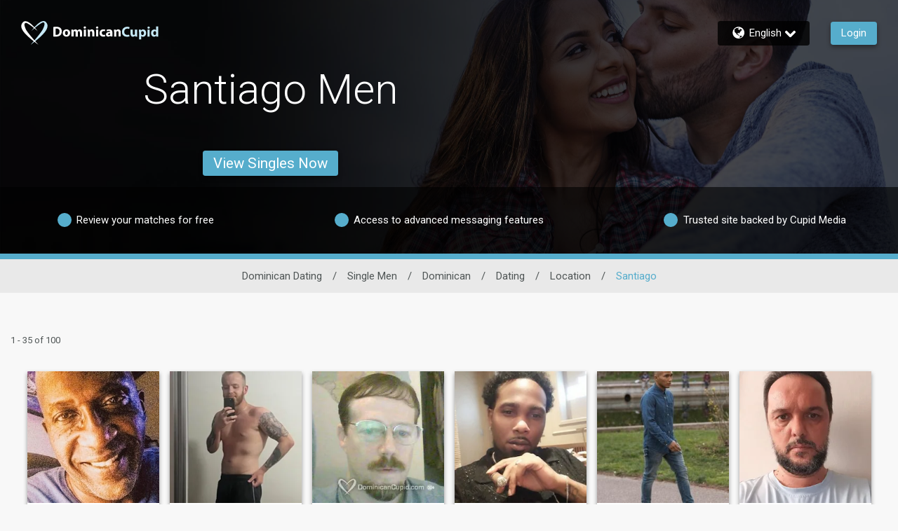

--- FILE ---
content_type: application/javascript
request_url: https://www.dominicancupid.com/Lfb8fLWed4_P3/11EjS3/5r4F7Ufg/7hupfNJNrVhf8Lh9hu/UnYtbhQD/Y2xzW/zEYa04B
body_size: 174023
content:
(function(){if(typeof Array.prototype.entries!=='function'){Object.defineProperty(Array.prototype,'entries',{value:function(){var index=0;const array=this;return {next:function(){if(index<array.length){return {value:[index,array[index++]],done:false};}else{return {done:true};}},[Symbol.iterator]:function(){return this;}};},writable:true,configurable:true});}}());(function(){SI();sPb();kPb();var z6=function(cX){var Ww='';for(var Nf=0;Nf<cX["length"];Nf++){Ww+=cX[Nf]["toString"](16)["length"]===2?cX[Nf]["toString"](16):"0"["concat"](cX[Nf]["toString"](16));}return Ww;};var M1=function(Rp){var kX=1;var O2=[];var wM=X4["Math"]["sqrt"](Rp);while(kX<=wM&&O2["length"]<6){if(Rp%kX===0){if(Rp/kX===kX){O2["push"](kX);}else{O2["push"](kX,Rp/kX);}}kX=kX+1;}return O2;};var ht=function(WD){var rP=WD[0]-WD[1];var K1=WD[2]-WD[3];var GP=WD[4]-WD[5];var KM=X4["Math"]["sqrt"](rP*rP+K1*K1+GP*GP);return X4["Math"]["floor"](KM);};var Qt=function(zW){if(zW===undefined||zW==null){return 0;}var rF=zW["replace"](/[\w\s]/gi,'');return rF["length"];};var kw=function(){return ["\x6c\x65\x6e\x67\x74\x68","\x41\x72\x72\x61\x79","\x63\x6f\x6e\x73\x74\x72\x75\x63\x74\x6f\x72","\x6e\x75\x6d\x62\x65\x72"];};var It=function(){return X4["Math"]["floor"](X4["Math"]["random"]()*100000+10000);};var OA=function(){return ZA.apply(this,[TQ,arguments]);};var gJ=function(){VZ=["\x61\x70\x70\x6c\x79","\x66\x72\x6f\x6d\x43\x68\x61\x72\x43\x6f\x64\x65","\x53\x74\x72\x69\x6e\x67","\x63\x68\x61\x72\x43\x6f\x64\x65\x41\x74"];};var rc=function(MX,g2){var Fp=X4["Math"]["round"](X4["Math"]["random"]()*(g2-MX)+MX);return Fp;};var jP=function(CW,QA){return CW<=QA;};var Hw=function(K3,rM){return K3|rM;};var YZ=function(){var xX;if(typeof X4["window"]["XMLHttpRequest"]!=='undefined'){xX=new (X4["window"]["XMLHttpRequest"])();}else if(typeof X4["window"]["XDomainRequest"]!=='undefined'){xX=new (X4["window"]["XDomainRequest"])();xX["onload"]=function(){this["readyState"]=4;if(this["onreadystatechange"] instanceof X4["Function"])this["onreadystatechange"]();};}else{xX=new (X4["window"]["ActiveXObject"])('Microsoft.XMLHTTP');}if(typeof xX["withCredentials"]!=='undefined'){xX["withCredentials"]=true;}return xX;};var zD=function jZ(j1,xP){'use strict';var B3=jZ;switch(j1){case gK:{var tf=xP[Z4];YM.push(jD);var EP=pJ()[ZW(sP)].call(null,KP,K6,xt);var P6=DD()[fW(lW)].call(null,LX,Ut(Ut({})),YW);var Kf=sD;var bW=tf[Nw()[mf(df)].apply(null,[HZ,r1,xF])]();while(dM(Kf,bW[pJ()[ZW(sD)].call(null,DX,fF,JA)])){if(cc(P6[f2()[PA(b6)].apply(null,[Sw,L6,Q2,Vc,Yt,nX])](bW[DD()[fW(sP)](C2,Ut(Ut(NA)),Wf)](Kf)),sD)||cc(P6[HP(typeof f2()[PA(Ud)],qS([],[][[]]))?f2()[PA(b6)].apply(null,[Sw,bG,lv,lT,Yt,nX]):f2()[PA(IS)].apply(null,[wU,KC,NU,nX,kr,gv])](bW[DD()[fW(sP)](C2,Ut(Ut({})),Wf)](qS(Kf,NA))),vq[UC])){EP+=NA;}else{EP+=sD;}Kf=qS(Kf,vq[sP]);}var MU;return YM.pop(),MU=EP,MU;}break;case K4:{YM.push(Mv);var Lv=C9[HP(typeof pJ()[ZW(bg)],'undefined')?pJ()[ZW(zx)].apply(null,[wg,FW,wg]):pJ()[ZW(XO)](Ut(Ut([])),RT,NG)]();var Tp=pJ()[ZW(sP)].call(null,Zn,bA,xt);for(var zC=sD;dM(zC,Lv);zC++){Tp+=pJ()[ZW(Kv)].call(null,Ut(Ut([])),YU,K7);Lv++;}YM.pop();}break;case ML:{YM.push(vx);X4[pJ()[ZW(GU)](Wr,VT,zx)](function(){return jZ.apply(this,[K4,arguments]);},Gr);YM.pop();}break;case M4:{YM.push(c8);var Xx;var kx;var rg;for(Xx=sD;dM(Xx,xP[pJ()[ZW(sD)](Ut(sD),Hn,JA)]);Xx+=NA){rg=xP[Xx];}kx=rg[HP(typeof pJ()[ZW(jS)],qS('',[][[]]))?pJ()[ZW(BY)](Mk,np,wC):pJ()[ZW(XO)].call(null,rT,Fk,B8)]();if(X4[pJ()[ZW(JG)](lT,gc,n5)].bmak[kn(typeof pJ()[ZW(Rg)],qS('',[][[]]))?pJ()[ZW(XO)](xx,D8,jU):pJ()[ZW(NY)](Ut(NA),I1,r5)][kx]){X4[pJ()[ZW(JG)](CT,gc,n5)].bmak[kn(typeof pJ()[ZW(Xg)],qS([],[][[]]))?pJ()[ZW(XO)](R8,q7,Xn):pJ()[ZW(NY)].apply(null,[Ut(Ut(NA)),I1,r5])][kx].apply(X4[pJ()[ZW(JG)].call(null,n5,gc,n5)].bmak[pJ()[ZW(NY)](Mk,I1,r5)],rg);}YM.pop();}break;}};var HY=function(rO,B7){return rO>>>B7|rO<<32-B7;};var Nn=function Zq(wn,Tx){'use strict';var mx=Zq;switch(wn){case FB:{YM.push(xq);var xS=Nw()[mf(Cq)](sP,Yd,I8);try{var JT=YM.length;var bO=Ut(Ut(Z4));xS=HP(typeof X4[HP(typeof Nw()[mf(vr)],'undefined')?Nw()[mf(ET)].call(null,vC,mC,F7):Nw()[mf(NA)](vC,PS,tg)],Nw()[mf(Qr)](Wk,zv,Vx))?DD()[fW(rT)].apply(null,[CA,R8,GC]):HP(typeof pJ()[ZW(dT)],qS('',[][[]]))?pJ()[ZW(nX)](lv,N5,JG):pJ()[ZW(XO)](UC,Op,O7);}catch(hT){YM.splice(Zv(JT,NA),Infinity,xq);xS=Nw()[mf(Hg)].call(null,Mn,Dd,kC);}var xO;return YM.pop(),xO=xS,xO;}break;case K4:{YM.push(Tv);var dU=Nw()[mf(Cq)](Ut(Ut(NA)),Yd,tq);try{var Fv=YM.length;var Qg=Ut([]);dU=X4[Nw()[mf(vn)](n5,CY,NT)][kn(typeof pJ()[ZW(pr)],'undefined')?pJ()[ZW(XO)](nv,Xq,G7):pJ()[ZW(R8)](nY,Or,Qx)][pJ()[ZW(rY)].call(null,Ut(Ut({})),Hr,fg)](HP(typeof gk()[jp(Qr)],'undefined')?gk()[jp(GO)](Wq,Jk,Kv,Vq,hk,gx):gk()[jp(NA)](NY,Kg,Ut(NA),US,rT,nS))?kn(typeof DD()[fW(IO)],qS('',[][[]]))?DD()[fW(Xq)](Bx,Ut(Ut(NA)),Wq):DD()[fW(rT)](mX,gv,GC):pJ()[ZW(nX)](Wr,Rk,JG);}catch(Yv){YM.splice(Zv(Fv,NA),Infinity,Tv);dU=Nw()[mf(Hg)].call(null,Wk,Dd,Pd);}var Uv;return YM.pop(),Uv=dU,Uv;}break;case ML:{YM.push(g7);var YC=kn(typeof Nw()[mf(XO)],'undefined')?Nw()[mf(NA)](vC,tG,lG):Nw()[mf(Cq)](CS,Yd,Or);try{var Tk=YM.length;var cY=Ut({});YC=HP(typeof X4[cr()[GS(Lg)](tT,CS,dT,f7,BC)],kn(typeof Nw()[mf(f7)],qS([],[][[]]))?Nw()[mf(NA)].call(null,sD,ST,fS):Nw()[mf(Qr)](Jk,zv,Gf))?DD()[fW(rT)](q6,gO,GC):pJ()[ZW(nX)](jk,Dg,JG);}catch(rp){YM.splice(Zv(Tk,NA),Infinity,g7);YC=Nw()[mf(Hg)](W5,Dd,SP);}var Hk;return YM.pop(),Hk=YC,Hk;}break;case fB:{YM.push(R7);var LC=bx(Nw()[mf(pY)].apply(null,[vp,nn,QX]),X4[pJ()[ZW(JG)].apply(null,[MC,TZ,n5])])||lr(X4[Nw()[mf(JY)](Yd,MG,mk)][Nw()[mf(W8)](zv,Ng,dn)],sD)||lr(X4[Nw()[mf(JY)].call(null,tT,MG,mk)][DD()[fW(T5)](OY,Ut(sD),lv)],sD);var fd=X4[pJ()[ZW(JG)].call(null,Ut(sD),TZ,n5)][DD()[fW(hU)](mO,KP,Ir)](HP(typeof Nw()[mf(Oq)],'undefined')?Nw()[mf(zq)](HZ,xt,zM):Nw()[mf(NA)].call(null,sx,LY,I5))[DD()[fW(GU)](vU,NA,bG)];var m5=X4[pJ()[ZW(JG)](Oq,TZ,n5)][DD()[fW(hU)](mO,Ut(sD),Ir)](pJ()[ZW(Ck)](Mk,qt,sP))[kn(typeof DD()[fW(xt)],qS([],[][[]]))?DD()[fW(Xq)](Kn,H8,VS):DD()[fW(GU)](vU,Ut(NA),bG)];var LS=X4[HP(typeof pJ()[ZW(UC)],qS([],[][[]]))?pJ()[ZW(JG)](UC,TZ,n5):pJ()[ZW(XO)].apply(null,[Ut(Ut(NA)),Ux,cS])][HP(typeof DD()[fW(b5)],qS([],[][[]]))?DD()[fW(hU)](mO,fr,Ir):DD()[fW(Xq)].apply(null,[Vd,UC,zT])](DD()[fW(Ug)].apply(null,[Qd,wg,Tn]))[DD()[fW(GU)].apply(null,[vU,Ut({}),bG])];var qr;return qr=pJ()[ZW(sP)].apply(null,[r5,Jg,xt])[Nw()[mf(xx)].apply(null,[Ut([]),qT,M7])](LC?DD()[fW(rT)](VA,Xq,GC):HP(typeof pJ()[ZW(zv)],qS([],[][[]]))?pJ()[ZW(nX)](dT,Qx,JG):pJ()[ZW(XO)](nX,Ag,mU),DD()[fW(b5)](qg,Wk,CS))[HP(typeof Nw()[mf(wg)],qS([],[][[]]))?Nw()[mf(xx)](sD,qT,M7):Nw()[mf(NA)](mC,sn,vd)](fd?DD()[fW(rT)](VA,lv,GC):pJ()[ZW(nX)](Ut(Ut([])),Qx,JG),kn(typeof DD()[fW(GU)],qS('',[][[]]))?DD()[fW(Xq)](Ar,Ut(Ut(NA)),nS):DD()[fW(b5)].apply(null,[qg,gO,CS]))[Nw()[mf(xx)].apply(null,[jk,qT,M7])](m5?DD()[fW(rT)](VA,Cq,GC):pJ()[ZW(nX)].apply(null,[Av,Qx,JG]),DD()[fW(b5)](qg,xq,CS))[kn(typeof Nw()[mf(Oq)],'undefined')?Nw()[mf(NA)](Vc,Ug,O5):Nw()[mf(xx)].call(null,gO,qT,M7)](LS?DD()[fW(rT)](VA,NA,GC):pJ()[ZW(nX)](JA,Qx,JG)),YM.pop(),qr;}break;case nR:{YM.push(MO);try{var kO=YM.length;var dY=Ut({});var xU=vq[UC];var Yn=X4[Nw()[mf(sP)].apply(null,[Oq,nX,KZ])][Nw()[mf(OC)](vp,CC,BA)](X4[DD()[fW(Qr)].call(null,Ff,Bk,NU)],pJ()[ZW(Gq)](Ut({}),Yc,x5));if(Yn){xU++;if(Yn[DD()[fW(xr)](At,Ut(Ut([])),Cd)]){Yn=Yn[kn(typeof DD()[fW(OT)],qS('',[][[]]))?DD()[fW(Xq)](Gg,nX,Sn):DD()[fW(xr)](At,Ut({}),Cd)];xU+=qS(Id(Yn[pJ()[ZW(sD)].apply(null,[OO,vv,JA])]&&kn(Yn[pJ()[ZW(sD)].apply(null,[qv,vv,JA])],NA),NA),Id(Yn[cr()[GS(rT)].apply(null,[gq,R8,nY,Ut(Ut(NA)),KU])]&&kn(Yn[cr()[GS(rT)].call(null,gq,R8,Sw,xq,KU)],pJ()[ZW(Gq)].call(null,f7,Yc,x5)),hk));}}var X5;return X5=xU[DD()[fW(Q2)](GT,Qr,Md)](),YM.pop(),X5;}catch(mS){YM.splice(Zv(kO,NA),Infinity,MO);var qC;return qC=Nw()[mf(Cq)](Bk,Yd,cq),YM.pop(),qC;}YM.pop();}break;case wB:{var J5=Tx[Z4];var zY;YM.push(YO);return zY=X4[Nw()[mf(sP)].apply(null,[HZ,nX,tw])][Nw()[mf(OC)].call(null,fr,CC,Dw)](X4[kn(typeof Nw()[mf(Td)],'undefined')?Nw()[mf(NA)](H8,rU,CC):Nw()[mf(JY)](f7,MG,pU)][Nw()[mf(Oq)](gx,kS,gD)],J5),YM.pop(),zY;}break;case b0:{YM.push(Wk);var Yq=function(J5){return Zq.apply(this,[wB,arguments]);};var pG=[DD()[fW(IT)].apply(null,[S7,Ut(NA),P8]),pJ()[ZW(AT)].call(null,CC,zk,mT)];var Z5=pG[pJ()[ZW(Hv)](UC,OU,qT)](function(mY){var dC=Yq(mY);YM.push(l5);if(Ut(Ut(dC))&&Ut(Ut(dC[kn(typeof DD()[fW(bg)],qS('',[][[]]))?DD()[fW(Xq)].apply(null,[qd,NU,FS]):DD()[fW(Rr)](PJ,l7,CY)]))&&Ut(Ut(dC[HP(typeof DD()[fW(S5)],qS('',[][[]]))?DD()[fW(Rr)](PJ,Er,CY):DD()[fW(Xq)](jg,xx,hk)][HP(typeof DD()[fW(Lg)],qS('',[][[]]))?DD()[fW(Q2)].call(null,FD,Vq,Md):DD()[fW(Xq)].call(null,CY,qv,Pg)]))){dC=dC[DD()[fW(Rr)](PJ,Lg,CY)][DD()[fW(Q2)](FD,IY,Md)]();var Nd=qS(kn(dC[f2()[PA(b6)](Sw,Zk,KP,Yd,ff,nX)](pJ()[ZW(Td)](Ud,A6,p7)),Ed(NA)),Id(X4[cr()[GS(xr)].apply(null,[F5,nX,rT,KP,NG])](lr(dC[f2()[PA(b6)].call(null,Sw,Yd,xq,qv,ff,nX)](HP(typeof DD()[fW(Zn)],'undefined')?DD()[fW(z5)](HW,Vc,qO):DD()[fW(Xq)](j5,Ut(Ut(sD)),cC)),Ed(NA))),NA));var X7;return YM.pop(),X7=Nd,X7;}else{var hr;return hr=HP(typeof Nw()[mf(En)],'undefined')?Nw()[mf(Cq)].call(null,Ut(Ut(sD)),Yd,Hp):Nw()[mf(NA)](Ud,WG,H7),YM.pop(),hr;}YM.pop();});var QU;return QU=Z5[pJ()[ZW(xx)](gv,sS,rG)](pJ()[ZW(sP)](DX,MY,xt)),YM.pop(),QU;}break;case VQ:{YM.push(NC);throw new (X4[DD()[fW(b6)].call(null,Lt,lT,lY)])(Nw()[mf(mT)](OT,dv,BJ));}break;case vm:{var Jq=Tx[Z4];var cG=Tx[pR];YM.push(jY);if(bv(cG,null)||lr(cG,Jq[pJ()[ZW(sD)](Mn,hv,JA)]))cG=Jq[pJ()[ZW(sD)](Xq,hv,JA)];for(var zd=sD,Dx=new (X4[DD()[fW(JA)](pD,JY,xx)])(cG);dM(zd,cG);zd++)Dx[zd]=Jq[zd];var TS;return YM.pop(),TS=Dx,TS;}break;case Pb:{var pC=Tx[Z4];var lC=Tx[pR];YM.push(Tv);var wq=bv(null,pC)?null:hS(Nw()[mf(Qr)](OT,zv,Dq),typeof X4[cr()[GS(sD)](fY,fg,Jk,GO,cU)])&&pC[X4[HP(typeof cr()[GS(rY)],'undefined')?cr()[GS(sD)].call(null,fY,fg,Rr,gv,cU):cr()[GS(hk)](VC,Ek,IS,xx,bS)][kn(typeof Nw()[mf(Yd)],'undefined')?Nw()[mf(NA)](IS,Fd,EO):Nw()[mf(Av)].call(null,Ut(sD),vr,zp)]]||pC[HP(typeof DD()[fW(Er)],qS([],[][[]]))?DD()[fW(W5)](VY,Mk,gx):DD()[fW(Xq)].apply(null,[VU,Oq,ZG])];if(hS(null,wq)){var BU,Gn,ES,rk,E8=[],nU=Ut(sD),w5=Ut(vq[NA]);try{var Lk=YM.length;var Xv=Ut({});if(ES=(wq=wq.call(pC))[HP(typeof pJ()[ZW(b6)],qS('',[][[]]))?pJ()[ZW(Av)](xq,vx,L6):pJ()[ZW(XO)].call(null,XO,I8,p5)],kn(vq[UC],lC)){if(HP(X4[Nw()[mf(sP)](Q2,nX,N6)](wq),wq)){Xv=Ut(Ut(pR));return;}nU=Ut(NA);}else for(;Ut(nU=(BU=ES.call(wq))[HP(typeof DD()[fW(Lq)],'undefined')?DD()[fW(fr)].call(null,Gc,Yd,Og):DD()[fW(Xq)].apply(null,[br,Ut(sD),R5])])&&(E8[Nw()[mf(R8)].apply(null,[gv,Og,BO])](BU[DD()[fW(xr)](Jw,Sw,Cd)]),HP(E8[pJ()[ZW(sD)](Rr,L5,JA)],lC));nU=Ut(sD));}catch(WO){YM.splice(Zv(Lk,NA),Infinity,Tv);w5=Ut(C9[DD()[fW(OT)].call(null,Gx,Wr,Ld)]()),Gn=WO;}finally{YM.splice(Zv(Lk,NA),Infinity,Tv);try{var Cx=YM.length;var dg=Ut(pR);if(Ut(nU)&&hS(null,wq[HP(typeof DD()[fW(Eq)],qS('',[][[]]))?DD()[fW(z5)].call(null,N6,G5,qO):DD()[fW(Xq)].call(null,b5,Jd,gU)])&&(rk=wq[DD()[fW(z5)](N6,lv,qO)](),HP(X4[Nw()[mf(sP)](jk,nX,N6)](rk),rk))){dg=Ut(Z4);return;}}finally{YM.splice(Zv(Cx,NA),Infinity,Tv);if(dg){YM.pop();}if(w5)throw Gn;}if(Xv){YM.pop();}}var Cv;return YM.pop(),Cv=E8,Cv;}YM.pop();}break;case qm:{var dq=Tx[Z4];YM.push(AU);if(X4[DD()[fW(JA)](LD,nv,xx)][DD()[fW(gC)].apply(null,[jq,bk,gY])](dq)){var Lx;return YM.pop(),Lx=dq,Lx;}YM.pop();}break;case gK:{var Sx=Tx[Z4];return Sx;}break;case HI:{YM.push(M5);if(Ut(bx(HP(typeof pJ()[ZW(Ck)],'undefined')?pJ()[ZW(YW)].apply(null,[Rr,pp,PO]):pJ()[ZW(XO)].apply(null,[Ut(NA),q5,jv]),X4[Nw()[mf(JY)](UC,MG,zg)]))){var jC;return YM.pop(),jC=null,jC;}var Mr=X4[Nw()[mf(JY)](sD,MG,zg)][pJ()[ZW(YW)](n5,pp,PO)];var kk=Mr[pJ()[ZW(Ug)](DX,bF,Kv)];var bq=Mr[pJ()[ZW(Fn)](Ut({}),mF,G5)];var PT=Mr[Nw()[mf(NO)].call(null,kU,Vc,nD)];var jT;return jT=[kk,kn(bq,C9[DD()[fW(OT)](E1,Av,Ld)]())?sD:lr(bq,sD)?Ed(NA):Ed(hk),PT||(HP(typeof pJ()[ZW(Sw)],'undefined')?pJ()[ZW(TO)](bG,SP,Cd):pJ()[ZW(XO)].call(null,zv,nn,L8))],YM.pop(),jT;}break;case g9:{var nx={};YM.push(sG);var vY={};try{var f5=YM.length;var gT=Ut(pR);var vk=new (X4[pJ()[ZW(Kn)].apply(null,[Ut(NA),kA,P8])])(sD,sD)[DD()[fW(YW)](Mp,GO,TO)](pJ()[ZW(VS)].call(null,OO,WJ,gO));var Q8=vk[pJ()[ZW(ET)](r5,Iv,YT)](gk()[jp(Rr)](I7,tS,GO,En,MC,Bn));var sT=vk[gk()[jp(Hg)].call(null,Mx,sD,Ut(Ut([])),CS,Wr,Vc)](Q8[HP(typeof pJ()[ZW(xt)],qS('',[][[]]))?pJ()[ZW(vn)](qv,Q3,MT):pJ()[ZW(XO)](JY,MS,tx)]);var Jx=vk[gk()[jp(Hg)].call(null,Mx,sD,Oq,CS,Zk,l7)](Q8[DD()[fW(Fn)](OZ,Ut({}),gC)]);nx=Ex(GR,[HP(typeof DD()[fW(cO)],qS([],[][[]]))?DD()[fW(Dd)](Jf,Zn,Wn):DD()[fW(Xq)].apply(null,[KP,IS,J7]),sT,pJ()[ZW(jO)].apply(null,[JG,Pq,HO]),Jx]);var s8=new (X4[HP(typeof pJ()[ZW(mC)],'undefined')?pJ()[ZW(Kn)](Ut(Ut({})),kA,P8):pJ()[ZW(XO)](jk,bG,Pg)])(sD,sD)[DD()[fW(YW)](Mp,fr,TO)](Nw()[mf(Ck)].call(null,gx,IO,sF));var Sv=s8[pJ()[ZW(ET)].call(null,Zk,Iv,YT)](gk()[jp(Rr)].apply(null,[I7,tS,zv,En,zv,Ut(NA)]));var BG=s8[gk()[jp(Hg)](Mx,sD,JY,CS,tT,Ud)](Sv[pJ()[ZW(vn)](Ut([]),Q3,MT)]);var xG=s8[gk()[jp(Hg)](Mx,sD,Jd,CS,OT,Er)](Sv[DD()[fW(Fn)](OZ,Ut([]),gC)]);vY=Ex(GR,[DD()[fW(Tn)](EW,gv,z5),BG,pJ()[ZW(gY)](IY,m2,Jd),xG]);}finally{YM.splice(Zv(f5,NA),Infinity,sG);var XC;return XC=Ex(GR,[Nw()[mf(Fn)].apply(null,[G5,gG,n1]),nx[DD()[fW(Dd)].call(null,Jf,nd,Wn)]||null,kn(typeof pJ()[ZW(bk)],qS([],[][[]]))?pJ()[ZW(XO)].apply(null,[Ut({}),TG,tn]):pJ()[ZW(lU)](Ut(NA),q1,k7),nx[HP(typeof pJ()[ZW(GU)],qS([],[][[]]))?pJ()[ZW(jO)](JA,Pq,HO):pJ()[ZW(XO)](L6,DC,GY)]||null,Nw()[mf(PY)](MC,kU,RY),vY[DD()[fW(Tn)](EW,M8,z5)]||null,kn(typeof Nw()[mf(Sw)],'undefined')?Nw()[mf(NA)](Hg,nC,vx):Nw()[mf(vO)](qx,rY,Xt),vY[pJ()[ZW(gY)](Ut(Ut([])),m2,Jd)]||null]),YM.pop(),XC;}YM.pop();}break;case QK:{var PC=Tx[Z4];YM.push(YU);if(kn([Nw()[mf(dx)](H8,rT,Lc),pJ()[ZW(Rg)](nX,OW,zS),HP(typeof DD()[fW(Xg)],'undefined')?DD()[fW(tO)](mW,OT,Kv):DD()[fW(Xq)](GY,Zn,c8)][f2()[PA(b6)](Sw,Ut(NA),Q2,xr,LT,nX)](PC[Nw()[mf(Ng)].call(null,Qr,Sw,bB)][DD()[fW(xd)](nD,KP,CT)]),Ed(NA))){YM.pop();return;}X4[pJ()[ZW(GU)].apply(null,[Er,KD,zx])](function(){YM.push(Tn);var Wv=Ut(pR);try{var fC=YM.length;var FY=Ut(Ut(Z4));if(Ut(Wv)&&PC[Nw()[mf(Ng)](gx,Sw,Hq)]&&(PC[Nw()[mf(Ng)](L6,Sw,Hq)][DD()[fW(GU)](Fx,FC,bG)](pJ()[ZW(sC)](NO,Wd,Wx))||PC[Nw()[mf(Ng)](nY,Sw,Hq)][kn(typeof DD()[fW(hk)],qS([],[][[]]))?DD()[fW(Xq)](mC,hk,bT):DD()[fW(GU)](Fx,Sw,bG)](Nw()[mf(rx)](Zn,Er,EC)))){Wv=Ut(Ut([]));}}catch(EU){YM.splice(Zv(fC,NA),Infinity,Tn);PC[Nw()[mf(Ng)](gx,Sw,Hq)][pJ()[ZW(Dn)].call(null,k5,L5,Fx)](new (X4[DD()[fW(qT)].call(null,cv,H8,hk)])(Nw()[mf(lU)](Ut(sD),Zn,Ar),Ex(GR,[Nw()[mf(T5)](sD,Wk,Pc),Ut(Ut(pR)),Nw()[mf(hU)](Ut(Ut(sD)),fg,EG),Ut(Ut(Z4)),DD()[fW(Aq)](VD,Ut(Ut([])),Vq),Ut(Z4)])));}if(Ut(Wv)&&kn(PC[cr()[GS(OO)].call(null,sn,M8,wg,NO,zx)],DD()[fW(gG)].call(null,FU,Ut([]),KC))){Wv=Ut(Z4);}if(Wv){PC[Nw()[mf(Ng)].call(null,NA,Sw,Hq)][HP(typeof pJ()[ZW(IS)],qS([],[][[]]))?pJ()[ZW(Dn)](IY,L5,Fx):pJ()[ZW(XO)](DX,LO,XT)](new (X4[kn(typeof DD()[fW(Ir)],'undefined')?DD()[fW(Xq)](Ur,kU,TY):DD()[fW(qT)].call(null,cv,gv,hk)])(Nw()[mf(GU)](bG,Td,Z8),Ex(GR,[Nw()[mf(T5)](Ut(Ut({})),Wk,Pc),Ut(Z4),Nw()[mf(hU)].call(null,KP,fg,EG),Ut([]),DD()[fW(Aq)](VD,Ut(Ut(NA)),Vq),Ut(Z4)])));}YM.pop();},sD);YM.pop();}break;case Dz:{YM.push(Vr);throw new (X4[DD()[fW(b6)](BP,l7,lY)])(Nw()[mf(mT)].apply(null,[Ut(Ut(sD)),dv,G4]));}break;case Yz:{var kp=Tx[Z4];var Ig=Tx[pR];YM.push(fx);if(bv(Ig,null)||lr(Ig,kp[pJ()[ZW(sD)](Ut([]),jg,JA)]))Ig=kp[HP(typeof pJ()[ZW(qO)],qS([],[][[]]))?pJ()[ZW(sD)](Vq,jg,JA):pJ()[ZW(XO)](NO,R8,Dn)];for(var qY=sD,nT=new (X4[kn(typeof DD()[fW(W5)],qS('',[][[]]))?DD()[fW(Xq)](D5,CS,KU):DD()[fW(JA)].apply(null,[QD,JA,xx])])(Ig);dM(qY,Ig);qY++)nT[qY]=kp[qY];var xC;return YM.pop(),xC=nT,xC;}break;case nz:{var lk=Tx[Z4];var zn=Tx[pR];YM.push(vg);var QC=bv(null,lk)?null:hS(Nw()[mf(Qr)].apply(null,[xr,zv,Pr]),typeof X4[cr()[GS(sD)].call(null,fY,fg,Bk,kU,JS)])&&lk[X4[cr()[GS(sD)].call(null,fY,fg,R8,zv,JS)][Nw()[mf(Av)].call(null,Av,vr,bf)]]||lk[kn(typeof DD()[fW(hn)],'undefined')?DD()[fW(Xq)].apply(null,[Rn,En,Jn]):DD()[fW(W5)](N7,Q2,gx)];if(hS(null,QC)){var s7,xg,mr,vT,wd=[],vS=Ut(vq[UC]),sv=Ut(NA);try{var Rq=YM.length;var UT=Ut(Ut(Z4));if(mr=(QC=QC.call(lk))[pJ()[ZW(Av)](Ut([]),A5,L6)],kn(sD,zn)){if(HP(X4[kn(typeof Nw()[mf(GC)],'undefined')?Nw()[mf(NA)].apply(null,[vp,hO,PY]):Nw()[mf(sP)].apply(null,[Ut({}),nX,l6])](QC),QC)){UT=Ut(Ut(pR));return;}vS=Ut(NA);}else for(;Ut(vS=(s7=mr.call(QC))[DD()[fW(fr)](MJ,bk,Og)])&&(wd[Nw()[mf(R8)](zv,Og,In)](s7[DD()[fW(xr)](dF,Ut({}),Cd)]),HP(wd[pJ()[ZW(sD)](HZ,pg,JA)],zn));vS=Ut(sD));}catch(XY){sv=Ut(vq[UC]),xg=XY;}finally{YM.splice(Zv(Rq,NA),Infinity,vg);try{var U7=YM.length;var KO=Ut(Ut(Z4));if(Ut(vS)&&hS(null,QC[HP(typeof DD()[fW(qT)],'undefined')?DD()[fW(z5)](l6,dT,qO):DD()[fW(Xq)](L6,vC,XU)])&&(vT=QC[DD()[fW(z5)].call(null,l6,IS,qO)](),HP(X4[Nw()[mf(sP)](UC,nX,l6)](vT),vT))){KO=Ut(Ut({}));return;}}finally{YM.splice(Zv(U7,NA),Infinity,vg);if(KO){YM.pop();}if(sv)throw xg;}if(UT){YM.pop();}}var hd;return YM.pop(),hd=wd,hd;}YM.pop();}break;case nE:{var Fq=Tx[Z4];YM.push(c5);if(X4[HP(typeof DD()[fW(Wf)],'undefined')?DD()[fW(JA)](bt,KC,xx):DD()[fW(Xq)](sr,NA,Bd)][DD()[fW(gC)].call(null,xF,En,gY)](Fq)){var Ev;return YM.pop(),Ev=Fq,Ev;}YM.pop();}break;case C4:{var EY=Tx[Z4];var JO;YM.push(w7);return JO=X4[Nw()[mf(sP)](XO,nX,Y7)][DD()[fW(CT)](sd,KP,V5)](EY)[pJ()[ZW(Hv)](Mk,Kn,qT)](function(kG){return EY[kG];})[sD],YM.pop(),JO;}break;case FV:{var Iq=Tx[Z4];YM.push(Nx);var DG=Iq[pJ()[ZW(Hv)](MT,wT,qT)](function(EY){return Zq.apply(this,[C4,arguments]);});var Rd;return Rd=DG[pJ()[ZW(xx)].apply(null,[Mn,l1,rG])](DD()[fW(b5)](N6,MG,CS)),YM.pop(),Rd;}break;case qL:{YM.push(j7);try{var Kd=YM.length;var Zd=Ut(Ut(Z4));var gn=qS(qS(qS(qS(qS(qS(qS(qS(qS(qS(qS(qS(qS(qS(qS(qS(qS(qS(qS(qS(qS(qS(qS(qS(X4[cr()[GS(xr)].apply(null,[F5,nX,tT,Ut(Ut({})),EX])](X4[Nw()[mf(JY)](sD,MG,Pr)][HP(typeof cr()[GS(zv)],'undefined')?cr()[GS(OT)](lT,Qr,Zn,Zk,zc):cr()[GS(hk)].apply(null,[nG,PG,Bk,Hg,Jk])]),Id(X4[cr()[GS(xr)](F5,nX,G5,Hg,EX)](X4[Nw()[mf(JY)].call(null,Ut(sD),MG,Pr)][kn(typeof f2()[PA(jk)],'undefined')?f2()[PA(IS)].call(null,UO,Ut(NA),IS,Ut(Ut({})),fG,Z8):f2()[PA(qv)](t3,Ut(NA),Hg,jk,LX,Vq)]),NA)),Id(X4[cr()[GS(xr)](F5,nX,L6,Ut(NA),EX)](X4[HP(typeof Nw()[mf(HZ)],qS('',[][[]]))?Nw()[mf(JY)].apply(null,[Mk,MG,Pr]):Nw()[mf(NA)](Jd,sG,sO)][kn(typeof pJ()[ZW(Zn)],qS([],[][[]]))?pJ()[ZW(XO)](G5,cn,Wr):pJ()[ZW(AC)](Ut(Ut(NA)),dD,nd)]),hk)),Id(X4[cr()[GS(xr)](F5,nX,jk,Ut(Ut(NA)),EX)](X4[Nw()[mf(JY)](Wr,MG,Pr)][Nw()[mf(bg)].apply(null,[CC,JA,rw])]),vq[r5])),Id(X4[cr()[GS(xr)](F5,nX,nv,Vq,EX)](X4[pJ()[ZW(CS)](sP,Mp,GG)][DD()[fW(nn)](GV,Vq,x5)]),R8)),Id(X4[cr()[GS(xr)].call(null,F5,nX,gO,JY,EX)](X4[kn(typeof Nw()[mf(bg)],qS([],[][[]]))?Nw()[mf(NA)].call(null,MC,Ux,hG):Nw()[mf(JY)](Ut(NA),MG,Pr)][HP(typeof pJ()[ZW(Wd)],qS('',[][[]]))?pJ()[ZW(Wn)](zv,G6,Vk):pJ()[ZW(XO)](G5,Qr,vn)]),rT)),Id(X4[cr()[GS(xr)](F5,nX,f7,Ut(sD),EX)](X4[Nw()[mf(JY)].call(null,l7,MG,Pr)][cr()[GS(gv)].apply(null,[AS,UC,mC,G5,R6])]),fg)),Id(X4[cr()[GS(xr)](F5,nX,rv,nv,EX)](X4[Nw()[mf(JY)].apply(null,[gx,MG,Pr])][HP(typeof DD()[fW(vO)],qS('',[][[]]))?DD()[fW(vO)].apply(null,[nw,Er,tv]):DD()[fW(Xq)](GT,sP,Wk)]),C9[kn(typeof pJ()[ZW(GU)],'undefined')?pJ()[ZW(XO)](vC,Zx,zU):pJ()[ZW(P8)].apply(null,[sD,Ic,G7])]())),Id(X4[cr()[GS(xr)](F5,nX,En,MC,EX)](X4[Nw()[mf(JY)](z5,MG,Pr)][pJ()[ZW(mC)].apply(null,[NA,Z2,Hd])]),IS)),Id(X4[HP(typeof cr()[GS(nS)],qS([],[][[]]))?cr()[GS(xr)](F5,nX,Av,l7,EX):cr()[GS(hk)](JG,Ak,bG,IS,Ov)](X4[Nw()[mf(JY)](Ut(Ut(NA)),MG,Pr)][gk()[jp(Zn)](kA,b7,f7,M8,Vq,Av)]),M8)),Id(X4[cr()[GS(xr)](F5,nX,Mn,Kv,EX)](X4[Nw()[mf(JY)].call(null,Ut(sD),MG,Pr)][gk()[jp(dT)].call(null,kA,Og,Ut(sD),JG,MT,Bn)]),sP)),Id(X4[cr()[GS(xr)](F5,nX,tT,Vq,EX)](X4[Nw()[mf(JY)](HZ,MG,Pr)][Nw()[mf(wx)](KC,Jd,L3)]),C9[Nw()[mf(Og)](wg,IY,nP)]())),Id(X4[kn(typeof cr()[GS(fg)],qS([],[][[]]))?cr()[GS(hk)](Zg,mv,hn,sx,gp):cr()[GS(xr)](F5,nX,Sw,G5,EX)](X4[kn(typeof Nw()[mf(RC)],'undefined')?Nw()[mf(NA)](hn,Mk,d5):Nw()[mf(JY)].call(null,JY,MG,Pr)][gk()[jp(Oq)](kA,gC,CS,Hg,W5,Ut(Ut([])))]),CS)),Id(X4[cr()[GS(xr)](F5,nX,Av,M8,EX)](X4[Nw()[mf(JY)](fr,MG,Pr)][pJ()[ZW(fk)](bG,r2,V5)]),JG)),Id(X4[cr()[GS(xr)].call(null,F5,nX,Xq,OT,EX)](X4[Nw()[mf(JY)](Ut(Ut([])),MG,Pr)][Nw()[mf(Hx)].apply(null,[CS,NA,A3])]),JA)),Id(X4[cr()[GS(xr)].apply(null,[F5,nX,f7,zv,EX])](X4[HP(typeof Nw()[mf(W8)],qS([],[][[]]))?Nw()[mf(JY)].call(null,H8,MG,Pr):Nw()[mf(NA)](FC,nY,Vg)][pJ()[ZW(wY)](Ut({}),If,nk)]),Vq)),Id(X4[cr()[GS(xr)](F5,nX,Er,wg,EX)](X4[Nw()[mf(JY)].apply(null,[Cq,MG,Pr])][cr()[GS(KC)](ZT,b6,z5,Vc,Gf)]),vq[Vq])),Id(X4[cr()[GS(xr)].apply(null,[F5,nX,jk,xr,EX])](X4[Nw()[mf(JY)](sP,MG,Pr)][Nw()[mf(Xk)](Ut(sD),HT,MP)]),UC)),Id(X4[HP(typeof cr()[GS(Vq)],qS([],[][[]]))?cr()[GS(xr)](F5,nX,IY,jk,EX):cr()[GS(hk)](bC,SG,Oq,Jd,lx)](X4[kn(typeof Nw()[mf(Kx)],qS([],[][[]]))?Nw()[mf(NA)](Ud,L7,US):Nw()[mf(JY)].apply(null,[Ut(Ut([])),MG,Pr])][pJ()[ZW(mk)].call(null,bk,bZ,Tq)]),vq[Bk])),Id(X4[HP(typeof cr()[GS(jk)],qS([],[][[]]))?cr()[GS(xr)].apply(null,[F5,nX,dT,CT,EX]):cr()[GS(hk)](WY,jv,lv,HZ,tU)](X4[Nw()[mf(JY)].call(null,En,MG,Pr)][Nw()[mf(gv)](wg,R7,qz)]),Mn)),Id(X4[cr()[GS(xr)](F5,nX,CC,Ut(sD),EX)](X4[Nw()[mf(JY)](Sw,MG,Pr)][DD()[fW(Cn)].call(null,xJ,xx,RG)]),Rr)),Id(X4[cr()[GS(xr)].call(null,F5,nX,b6,mC,EX)](X4[Nw()[mf(JY)].call(null,lT,MG,Pr)][pJ()[ZW(nn)].call(null,Vc,SF,OG)]),Hg)),Id(X4[cr()[GS(xr)](F5,nX,OT,kU,EX)](X4[Nw()[mf(JY)](rv,MG,Pr)][DD()[fW(mO)].call(null,pF,gO,G7)]),Xq)),Id(X4[cr()[GS(xr)].apply(null,[F5,nX,nd,Ut(Ut(sD)),EX])](X4[kn(typeof DD()[fW(Ug)],'undefined')?DD()[fW(Xq)](LY,XO,sg):DD()[fW(Mk)].call(null,KJ,MT,YG)][kn(typeof Nw()[mf(CS)],qS('',[][[]]))?Nw()[mf(NA)].call(null,Mn,RO,C5):Nw()[mf(IS)].apply(null,[Bn,mT,QD])]),xr)),Id(X4[cr()[GS(xr)](F5,nX,JA,qx,EX)](X4[pJ()[ZW(CS)].apply(null,[Rr,Mp,GG])][DD()[fW(Wx)](J2,f7,Zk)]),vq[Xq]));var l8;return YM.pop(),l8=gn,l8;}catch(px){YM.splice(Zv(Kd,NA),Infinity,j7);var dr;return YM.pop(),dr=sD,dr;}YM.pop();}break;case MQ:{YM.push(BY);var gd=X4[pJ()[ZW(JG)].apply(null,[Lg,wX,n5])][Nw()[mf(Ug)](Ut(Ut(NA)),gY,Gd)]?NA:sD;var WU=X4[pJ()[ZW(JG)].call(null,b6,wX,n5)][pJ()[ZW(HT)](kU,S7,MC)]?NA:sD;var rn=X4[pJ()[ZW(JG)](fr,wX,n5)][HP(typeof pJ()[ZW(jG)],qS([],[][[]]))?pJ()[ZW(f8)].apply(null,[hk,RJ,v7]):pJ()[ZW(XO)].call(null,Ut({}),g5,WT)]?vq[NA]:sD;var qq=X4[pJ()[ZW(JG)].apply(null,[l7,wX,n5])][cr()[GS(JY)](mn,R8,nS,KC,nr)]?vq[NA]:sD;var dG=X4[HP(typeof pJ()[ZW(H8)],qS([],[][[]]))?pJ()[ZW(JG)](xx,wX,n5):pJ()[ZW(XO)].apply(null,[rY,br,z8])][HP(typeof pJ()[ZW(Gq)],qS([],[][[]]))?pJ()[ZW(EC)](Oq,L5,Mn):pJ()[ZW(XO)].call(null,Yd,jd,qT)]?vq[NA]:sD;var ZU=X4[pJ()[ZW(JG)].apply(null,[Zk,wX,n5])][Nw()[mf(Dk)](Wk,gv,Hp)]?NA:vq[UC];var QG=X4[pJ()[ZW(JG)].call(null,Ut(Ut(sD)),wX,n5)][Nw()[mf(zS)](Mn,UU,vw)]?NA:sD;var Q5=X4[pJ()[ZW(JG)](OT,wX,n5)][kn(typeof DD()[fW(tv)],'undefined')?DD()[fW(Xq)].call(null,ZC,JY,Ux):DD()[fW(wC)].apply(null,[Up,Bn,Gq])]?NA:vq[UC];var wS=X4[pJ()[ZW(JG)](FC,wX,n5)][HP(typeof DD()[fW(T7)],qS([],[][[]]))?DD()[fW(TC)].call(null,Ik,Zk,rx):DD()[fW(Xq)].apply(null,[nq,fg,Ux])]?NA:sD;var Kk=X4[DD()[fW(lU)].call(null,YY,Qr,Q2)][pJ()[ZW(R8)](Bn,zk,Qx)].bind?NA:sD;var Sq=X4[pJ()[ZW(JG)].apply(null,[Ut(Ut(sD)),wX,n5])][Nw()[mf(wY)](k5,H8,d7)]?NA:sD;var bY=X4[pJ()[ZW(JG)].call(null,zv,wX,n5)][DD()[fW(dp)].apply(null,[VG,sD,hx])]?vq[NA]:sD;var kg;var WS;try{var JC=YM.length;var jx=Ut({});kg=X4[HP(typeof pJ()[ZW(Gq)],'undefined')?pJ()[ZW(JG)](IS,wX,n5):pJ()[ZW(XO)](Ut(sD),zG,l5)][pJ()[ZW(tr)].call(null,Ut(Ut({})),lO,TU)]?NA:sD;}catch(TT){YM.splice(Zv(JC,NA),Infinity,BY);kg=sD;}try{var Uk=YM.length;var Bv=Ut({});WS=X4[pJ()[ZW(JG)](rY,wX,n5)][f2()[PA(W5)].apply(null,[OO,zv,MC,Wr,sU,sP])]?vq[NA]:vq[UC];}catch(Xr){YM.splice(Zv(Uk,NA),Infinity,BY);WS=sD;}var SS;return YM.pop(),SS=qS(qS(qS(qS(qS(qS(qS(qS(qS(qS(qS(qS(qS(gd,Id(WU,NA)),Id(rn,hk)),Id(qq,XO)),Id(dG,R8)),Id(ZU,rT)),Id(QG,vq[nv])),Id(Q5,nX)),Id(kg,IS)),Id(WS,vq[CC])),Id(wS,sP)),Id(Kk,Qr)),Id(Sq,CS)),Id(bY,JG)),SS;}break;}};var cg=function F8(bd,kY){'use strict';var C7=F8;switch(bd){case Z0:{var s5=function(kT,AO){YM.push(bn);if(Ut(HG)){for(var KY=sD;dM(KY,IO);++KY){if(dM(KY,C9[DD()[fW(KP)](w6,rY,b8)]())||kn(KY,bG)||kn(KY,wg)||kn(KY,IY)){Sp[KY]=Ed(NA);}else{Sp[KY]=HG[pJ()[ZW(sD)](vp,Nv,JA)];HG+=X4[pJ()[ZW(Qr)].call(null,IY,Jv,xx)][pJ()[ZW(GO)](l7,IZ,Cg)](KY);}}}var rS=pJ()[ZW(sP)](DX,LT,xt);for(var Px=sD;dM(Px,kT[pJ()[ZW(sD)].apply(null,[fg,Nv,JA])]);Px++){var IU=kT[kn(typeof DD()[fW(hk)],qS('',[][[]]))?DD()[fW(Xq)](Eg,sx,Pq):DD()[fW(sP)].apply(null,[U5,Lg,Wf])](Px);var Gv=UY(Pk(AO,IS),vq[XO]);AO*=vq[R8];AO&=C9[DD()[fW(L6)](Ow,gO,Gk)]();AO+=vq[rT];AO&=C9[Nw()[mf(Rr)].call(null,Bn,R8,V7)]();var HC=Sp[kT[DD()[fW(nS)](cx,vp,Y5)](Px)];if(kn(typeof IU[pJ()[ZW(b6)].call(null,vC,R5,jk)],HP(typeof Nw()[mf(nX)],qS('',[][[]]))?Nw()[mf(UC)](n5,G5,Xn):Nw()[mf(NA)](HZ,p7,Kg))){var A7=IU[pJ()[ZW(b6)](Bn,R5,jk)](sD);if(cc(A7,KP)&&dM(A7,IO)){HC=Sp[A7];}}if(cc(HC,sD)){var lq=WC(Gv,HG[pJ()[ZW(sD)].call(null,Mk,Nv,JA)]);HC+=lq;HC%=HG[pJ()[ZW(sD)].apply(null,[Qr,Nv,JA])];IU=HG[HC];}rS+=IU;}var zr;return YM.pop(),zr=rS,zr;};var Tr=function(kq){var UG=[0x428a2f98,0x71374491,0xb5c0fbcf,0xe9b5dba5,0x3956c25b,0x59f111f1,0x923f82a4,0xab1c5ed5,0xd807aa98,0x12835b01,0x243185be,0x550c7dc3,0x72be5d74,0x80deb1fe,0x9bdc06a7,0xc19bf174,0xe49b69c1,0xefbe4786,0x0fc19dc6,0x240ca1cc,0x2de92c6f,0x4a7484aa,0x5cb0a9dc,0x76f988da,0x983e5152,0xa831c66d,0xb00327c8,0xbf597fc7,0xc6e00bf3,0xd5a79147,0x06ca6351,0x14292967,0x27b70a85,0x2e1b2138,0x4d2c6dfc,0x53380d13,0x650a7354,0x766a0abb,0x81c2c92e,0x92722c85,0xa2bfe8a1,0xa81a664b,0xc24b8b70,0xc76c51a3,0xd192e819,0xd6990624,0xf40e3585,0x106aa070,0x19a4c116,0x1e376c08,0x2748774c,0x34b0bcb5,0x391c0cb3,0x4ed8aa4a,0x5b9cca4f,0x682e6ff3,0x748f82ee,0x78a5636f,0x84c87814,0x8cc70208,0x90befffa,0xa4506ceb,0xbef9a3f7,0xc67178f2];var RS=0x6a09e667;var Bq=0xbb67ae85;var K8=0x3c6ef372;var h8=0xa54ff53a;var Gp=0x510e527f;var z7=0x9b05688c;var Sg=0x1f83d9ab;var Pn=0x5be0cd19;var qk=Mg(kq);var Tg=qk["length"]*8;qk+=X4["String"]["fromCharCode"](0x80);var fU=qk["length"]/4+2;var rr=X4["Math"]["ceil"](fU/16);var hY=new (X4["Array"])(rr);for(var dO=0;dO<rr;dO++){hY[dO]=new (X4["Array"])(16);for(var dk=0;dk<16;dk++){hY[dO][dk]=qk["charCodeAt"](dO*64+dk*4)<<24|qk["charCodeAt"](dO*64+dk*4+1)<<16|qk["charCodeAt"](dO*64+dk*4+2)<<8|qk["charCodeAt"](dO*64+dk*4+3)<<0;}}var wG=Tg/X4["Math"]["pow"](2,32);hY[rr-1][14]=X4["Math"]["floor"](wG);hY[rr-1][15]=Tg;for(var kd=0;kd<rr;kd++){var mq=new (X4["Array"])(64);var xv=RS;var Qq=Bq;var rd=K8;var KT=h8;var CO=Gp;var A8=z7;var fq=Sg;var Ln=Pn;for(var IC=0;IC<64;IC++){var Qk=void 0,LU=void 0,Ix=void 0,KG=void 0,ZS=void 0,Kq=void 0;if(IC<16)mq[IC]=hY[kd][IC];else{Qk=HY(mq[IC-15],7)^HY(mq[IC-15],18)^mq[IC-15]>>>3;LU=HY(mq[IC-2],17)^HY(mq[IC-2],19)^mq[IC-2]>>>10;mq[IC]=mq[IC-16]+Qk+mq[IC-7]+LU;}LU=HY(CO,6)^HY(CO,11)^HY(CO,25);Ix=CO&A8^~CO&fq;KG=Ln+LU+Ix+UG[IC]+mq[IC];Qk=HY(xv,2)^HY(xv,13)^HY(xv,22);ZS=xv&Qq^xv&rd^Qq&rd;Kq=Qk+ZS;Ln=fq;fq=A8;A8=CO;CO=KT+KG>>>0;KT=rd;rd=Qq;Qq=xv;xv=KG+Kq>>>0;}RS=RS+xv;Bq=Bq+Qq;K8=K8+rd;h8=h8+KT;Gp=Gp+CO;z7=z7+A8;Sg=Sg+fq;Pn=Pn+Ln;}return [RS>>24&0xff,RS>>16&0xff,RS>>8&0xff,RS&0xff,Bq>>24&0xff,Bq>>16&0xff,Bq>>8&0xff,Bq&0xff,K8>>24&0xff,K8>>16&0xff,K8>>8&0xff,K8&0xff,h8>>24&0xff,h8>>16&0xff,h8>>8&0xff,h8&0xff,Gp>>24&0xff,Gp>>16&0xff,Gp>>8&0xff,Gp&0xff,z7>>24&0xff,z7>>16&0xff,z7>>8&0xff,z7&0xff,Sg>>24&0xff,Sg>>16&0xff,Sg>>8&0xff,Sg&0xff,Pn>>24&0xff,Pn>>16&0xff,Pn>>8&0xff,Pn&0xff];};var K5=function(){var sY=Vv();var RU=-1;if(sY["indexOf"]('Trident/7.0')>-1)RU=11;else if(sY["indexOf"]('Trident/6.0')>-1)RU=10;else if(sY["indexOf"]('Trident/5.0')>-1)RU=9;else RU=0;return RU>=9;};var mG=function(){var QT=QY();var ld=X4["Object"]["prototype"]["hasOwnProperty"].call(X4["Navigator"]["prototype"],'mediaDevices');var fT=X4["Object"]["prototype"]["hasOwnProperty"].call(X4["Navigator"]["prototype"],'serviceWorker');var Lr=! !X4["window"]["browser"];var Q7=typeof X4["ServiceWorker"]==='function';var pO=typeof X4["ServiceWorkerContainer"]==='function';var JU=typeof X4["frames"]["ServiceWorkerRegistration"]==='function';var Pv=X4["window"]["location"]&&X4["window"]["location"]["protocol"]==='http:';var Dr=QT&&(!ld||!fT||!Q7||!Lr||!pO||!JU)&&!Pv;return Dr;};var QY=function(){var fv=Vv();var r7=/(iPhone|iPad).*AppleWebKit(?!.*(Version|CriOS))/i["test"](fv);var Fg=X4["navigator"]["platform"]==='MacIntel'&&X4["navigator"]["maxTouchPoints"]>1&&/(Safari)/["test"](fv)&&!X4["window"]["MSStream"]&&typeof X4["navigator"]["standalone"]!=='undefined';return r7||Fg;};var HS=function(H5){var n7=X4["Math"]["floor"](X4["Math"]["random"]()*100000+10000);var Cr=X4["String"](H5*n7);var E7=0;var SU=[];var Zr=Cr["length"]>=18?true:false;while(SU["length"]<6){SU["push"](X4["parseInt"](Cr["slice"](E7,E7+2),10));E7=Zr?E7+3:E7+2;}var Yr=ht(SU);return [n7,Yr];};var gr=function(Jr){if(Jr===null||Jr===undefined){return 0;}var xk=function Wg(rq){return Jr["toLowerCase"]()["includes"](rq["toLowerCase"]());};var Z7=0;(bU&&bU["fields"]||[])["some"](function(AY){var zO=AY["type"];var Rx=AY["labels"];if(Rx["some"](xk)){Z7=hq[zO];if(AY["extensions"]&&AY["extensions"]["labels"]&&AY["extensions"]["labels"]["some"](function(dd){return Jr["toLowerCase"]()["includes"](dd["toLowerCase"]());})){Z7=hq[AY["extensions"]["type"]];}return true;}return false;});return Z7;};var rC=function(Np){if(Np===undefined||Np==null){return false;}var lg=function mg(tC){return Np["toLowerCase"]()===tC["toLowerCase"]();};return pn["some"](lg);};var hC=function(FO){try{var Qn=new (X4["Set"])(X4["Object"]["values"](hq));return FO["split"](';')["some"](function(dS){var xY=dS["split"](',');var Nr=X4["Number"](xY[xY["length"]-1]);return Qn["has"](Nr);});}catch(sq){return false;}};var On=function(hg){var YS='';var Ax=0;if(hg==null||X4["document"]["activeElement"]==null){return Ex(GR,["elementFullId",YS,"elementIdType",Ax]);}var SC=['id','name','for','placeholder','aria-label','aria-labelledby'];SC["forEach"](function(fO){if(!hg["hasAttribute"](fO)||YS!==''&&Ax!==0){return;}var xT=hg["getAttribute"](fO);if(YS===''&&(xT!==null||xT!==undefined)){YS=xT;}if(Ax===0){Ax=gr(xT);}});return Ex(GR,["elementFullId",YS,"elementIdType",Ax]);};var P5=function(Kr){var Ad;if(Kr==null){Ad=X4["document"]["activeElement"];}else Ad=Kr;if(X4["document"]["activeElement"]==null)return -1;var Dv=Ad["getAttribute"]('name');if(Dv==null){var ck=Ad["getAttribute"]('id');if(ck==null)return -1;else return IG(ck);}return IG(Dv);};var E5=function(pv){var BT=-1;var Xd=[];if(! !pv&&typeof pv==='string'&&pv["length"]>0){var ng=pv["split"](';');if(ng["length"]>1&&ng[ng["length"]-1]===''){ng["pop"]();}BT=X4["Math"]["floor"](X4["Math"]["random"]()*ng["length"]);var Yk=ng[BT]["split"](',');for(var QS in Yk){if(!X4["isNaN"](Yk[QS])&&!X4["isNaN"](X4["parseInt"](Yk[QS],10))){Xd["push"](Yk[QS]);}}}else{var Uq=X4["String"](rc(1,5));var wk='1';var V8=X4["String"](rc(20,70));var HU=X4["String"](rc(100,300));var Br=X4["String"](rc(100,300));Xd=[Uq,wk,V8,HU,Br];}return [BT,Xd];};var ZO=function(wO,cT){var pS=typeof wO==='string'&&wO["length"]>0;var DO=!X4["isNaN"](cT)&&(X4["Number"](cT)===-1||Qv()<X4["Number"](cT));if(!(pS&&DO)){return false;}var Yx='^([a-fA-F0-9]{31,32})$';return wO["search"](Yx)!==-1;};var Fr=function(An,c7,tY){var t7;do{t7=pT(VQ,[An,c7]);}while(kn(WC(t7,tY),sD));return t7;};var Od=function(wv){YM.push(mC);var jn=QY(wv);var DY=X4[Nw()[mf(sP)].call(null,NA,nX,DU)][pJ()[ZW(R8)].call(null,Ut(sD),Sr,Qx)][pJ()[ZW(rY)](IY,M7,fg)].call(X4[DD()[fW(lv)].call(null,SO,OT,Td)][pJ()[ZW(R8)](Mn,Sr,Qx)],pJ()[ZW(mC)](Ut({}),md,Hd));var AG=X4[Nw()[mf(sP)].call(null,Ut(Ut(sD)),nX,DU)][pJ()[ZW(R8)].call(null,qx,Sr,Qx)][pJ()[ZW(rY)].call(null,Ut(Ut(NA)),M7,fg)].call(X4[DD()[fW(lv)](SO,CT,Td)][pJ()[ZW(R8)](MG,Sr,Qx)],kn(typeof Nw()[mf(lT)],'undefined')?Nw()[mf(NA)].call(null,b6,vG,tk):Nw()[mf(gv)].call(null,Yd,R7,xn));var t8=Ut(Ut(X4[pJ()[ZW(JG)].apply(null,[nd,RX,n5])][pJ()[ZW(Q2)](rY,Qd,ln)]));var B5=kn(typeof X4[pJ()[ZW(CT)].apply(null,[r5,VO,b5])],HP(typeof Nw()[mf(JY)],qS('',[][[]]))?Nw()[mf(UC)](gv,G5,zT):Nw()[mf(NA)].apply(null,[Zn,m7,LG]));var CG=kn(typeof X4[pJ()[ZW(qx)](k5,tr,lS)],Nw()[mf(UC)](k5,G5,zT));var SY=kn(typeof X4[kn(typeof Nw()[mf(IS)],'undefined')?Nw()[mf(NA)](Ut(Ut(NA)),R8,IO):Nw()[mf(KC)](Ut(sD),UC,Op)][gk()[jp(CS)](T7,BS,l7,En,mC,FC)],Nw()[mf(UC)].apply(null,[JG,G5,zT]));var qn=X4[pJ()[ZW(JG)](Hg,RX,n5)][HP(typeof f2()[PA(R8)],qS(pJ()[ZW(sP)](Xq,kv,xt),[][[]]))?f2()[PA(rY)].apply(null,[lT,KP,Bk,FC,Rg,IS]):f2()[PA(IS)](KC,Rr,gv,bk,XS,nv)]&&kn(X4[pJ()[ZW(JG)](OT,RX,n5)][f2()[PA(rY)](lT,Ut(Ut(sD)),tT,Bn,Rg,IS)][kn(typeof pJ()[ZW(JY)],'undefined')?pJ()[ZW(XO)](l7,sO,cq):pJ()[ZW(MC)].call(null,R8,tU,vU)],HP(typeof DD()[fW(KP)],qS([],[][[]]))?DD()[fW(Wk)](gg,Ut(Ut(NA)),hn):DD()[fW(Xq)].call(null,Tq,Ut({}),x7));var pq=jn&&(Ut(DY)||Ut(AG)||Ut(B5)||Ut(t8)||Ut(CG)||Ut(SY))&&Ut(qn);var Nk;return YM.pop(),Nk=pq,Nk;};var PU=function(QO){var qG;YM.push(rx);return qG=CU()[HP(typeof Nw()[mf(fr)],qS('',[][[]]))?Nw()[mf(vp)](hk,nk,FT):Nw()[mf(NA)](Ut([]),OY,m8)](function W7(Un){YM.push(zg);while(NA)switch(Un[Nw()[mf(Yd)](zv,nO,hM)]=Un[pJ()[ZW(Av)](rT,LP,L6)]){case sD:if(bx(DD()[fW(IY)].apply(null,[L3,NA,xr]),X4[Nw()[mf(JY)].apply(null,[k5,MG,ZY])])){Un[pJ()[ZW(Av)](Ut(Ut(NA)),LP,L6)]=hk;break;}{var t5;return t5=Un[Nw()[mf(MT)](CC,Bg,SZ)](DD()[fW(z5)](xD,Sw,qO),null),YM.pop(),t5;}case hk:{var Rv;return Rv=Un[Nw()[mf(MT)].apply(null,[xq,Bg,SZ])](HP(typeof DD()[fW(JA)],qS('',[][[]]))?DD()[fW(z5)](xD,MG,qO):DD()[fW(Xq)](DT,Ut([]),PO),X4[Nw()[mf(JY)](xr,MG,ZY)][DD()[fW(IY)](L3,Ut(Ut(NA)),xr)][Nw()[mf(l7)](Jd,fk,v6)](QO)),YM.pop(),Rv;}case XO:case cr()[GS(UC)](sD,XO,bk,Ut({}),Ic):{var qU;return qU=Un[kn(typeof DD()[fW(sP)],'undefined')?DD()[fW(Xq)].apply(null,[FU,JY,gS]):DD()[fW(lT)](F9,GO,R8)](),YM.pop(),qU;}}YM.pop();},null,null,null,X4[pJ()[ZW(Bn)].apply(null,[MG,D7,IS])]),YM.pop(),qG;};var wr=function(){if(Ut({})){}else if(Ut(Ut(Z4))){}else if(Ut(pR)){}else if(Ut(Ut(Z4))){}else if(Ut(Ut({}))){return function NS(){YM.push(tn);var OS=Vv();var jr=pJ()[ZW(sP)](W5,mJ,xt);var Yg=[];for(var Sk=sD;dM(Sk,rT);Sk++){var pk=Ox(OS);Yg[Nw()[mf(R8)](Ut(sD),Og,Mq)](pk);jr=qS(jr,OS[pk]);}var KS=[jr,Yg];var Nq;return Nq=KS[pJ()[ZW(xx)].call(null,G5,P7,rG)](pJ()[ZW(lT)](bG,Ef,Ck)),YM.pop(),Nq;};}else{}};var v5=function(){YM.push(Ok);try{var DS=YM.length;var Sd=Ut([]);var XG=Vn();var GBH=QzH()[HP(typeof DD()[fW(Sw)],qS([],[][[]]))?DD()[fW(k5)](tVH,xx,k5):DD()[fW(Xq)].apply(null,[L5,Ut({}),FC])](new (X4[f2()[PA(UC)].apply(null,[IY,DX,jk,CT,BY,fg])])(cr()[GS(rY)](AS,NA,Sw,Wk,sLH),cr()[GS(Mn)](R4H,NA,Av,nS,J7)),Nw()[mf(Kv)].call(null,R8,L6,x7));var zKH=Vn();var zEH=Zv(zKH,XG);var MsH;return MsH=Ex(GR,[DD()[fW(tT)](WT,Er,OG),GBH,HP(typeof DD()[fW(DX)],'undefined')?DD()[fW(Jk)](fX,FC,Wr):DD()[fW(Xq)](mk,KP,JA),zEH]),YM.pop(),MsH;}catch(Hj){YM.splice(Zv(DS,NA),Infinity,Ok);var zLH;return YM.pop(),zLH={},zLH;}YM.pop();};var QzH=function(){YM.push(mEH);var Jj=X4[pJ()[ZW(kU)](sD,mw,xq)][pJ()[ZW(n5)](rT,ZP,Fn)]?X4[kn(typeof pJ()[ZW(z5)],qS('',[][[]]))?pJ()[ZW(XO)].call(null,sP,k4H,Dq):pJ()[ZW(kU)].call(null,UC,mw,xq)][pJ()[ZW(n5)].apply(null,[sP,ZP,Fn])]:Ed(NA);var dHH=X4[pJ()[ZW(kU)](Vc,mw,xq)][f2()[PA(Mn)](Cg,f7,lv,Ut([]),hIH,sP)]?X4[pJ()[ZW(kU)].call(null,NU,mw,xq)][f2()[PA(Mn)](Cg,W5,qx,gx,hIH,sP)]:Ed(NA);var x0H=X4[Nw()[mf(JY)](Hg,MG,EEH)][DD()[fW(FC)](Bp,Vc,qv)]?X4[Nw()[mf(JY)].apply(null,[Jk,MG,EEH])][DD()[fW(FC)].call(null,Bp,G5,qv)]:Ed(NA);var IVH=X4[Nw()[mf(JY)](Ut(Ut([])),MG,EEH)][f2()[PA(Rr)].call(null,GX,kU,mC,OT,dBH,Qr)]?X4[Nw()[mf(JY)](Ut([]),MG,EEH)][f2()[PA(Rr)].apply(null,[GX,XO,JA,Jd,dBH,Qr])]():Ed(vq[NA]);var JsH=X4[Nw()[mf(JY)].call(null,KP,MG,EEH)][gk()[jp(Vq)](WT,hn,Mk,sP,Bk,CT)]?X4[Nw()[mf(JY)](fg,MG,EEH)][gk()[jp(Vq)].apply(null,[WT,hn,Ut(Ut([])),sP,Ud,M8])]:Ed(NA);var CmH=Ed(NA);var S4H=[pJ()[ZW(sP)](Ut(Ut(sD)),Ft,xt),CmH,HP(typeof Nw()[mf(nS)],qS('',[][[]]))?Nw()[mf(mC)](Ut(Ut({})),HO,cmH):Nw()[mf(NA)](r5,SN,zN),pT(SR,[]),pT(WV,[]),pT(Gb,[]),pT(EQ,[]),pT(O0,[]),pT(WB,[]),Jj,dHH,x0H,IVH,JsH];var xbH;return xbH=S4H[HP(typeof pJ()[ZW(H8)],'undefined')?pJ()[ZW(xx)].call(null,r5,jU,rG):pJ()[ZW(XO)].call(null,Wk,YRH,wN)](Nw()[mf(bk)](hn,gO,qP)),YM.pop(),xbH;};var G0H=function(){YM.push(U8);var OBH;return OBH=pT(Xz,[X4[pJ()[ZW(JG)](Ut(NA),s2,n5)]]),YM.pop(),OBH;};var MVH=function(){var JVH=[nhH,OhH];YM.push(Vc);var SQH=UQH(rbH);if(HP(SQH,Ut([]))){try{var tmH=YM.length;var NKH=Ut(Ut(Z4));var CIH=X4[pJ()[ZW(OU)].call(null,nv,cv,Tn)](SQH)[f2()[PA(XO)].apply(null,[Q2,Ud,Cq,XO,Kx,rT])](HP(typeof pJ()[ZW(Jk)],qS('',[][[]]))?pJ()[ZW(IT)].call(null,rv,w7,mBH):pJ()[ZW(XO)].apply(null,[KC,j5,mBH]));if(cc(CIH[pJ()[ZW(sD)](sP,RmH,JA)],R8)){var UzH=X4[Nw()[mf(IS)](NA,mT,Fx)](CIH[hk],sP);UzH=X4[cr()[GS(r5)](Q2,rT,fr,Oq,qj)](UzH)?nhH:UzH;JVH[vq[UC]]=UzH;}}catch(lmH){YM.splice(Zv(tmH,NA),Infinity,Vc);}}var NIH;return YM.pop(),NIH=JVH,NIH;};var RHH=function(){var UhH=[Ed(NA),Ed(NA)];YM.push(bn);var Cj=UQH(WzH);if(HP(Cj,Ut([]))){try{var OVH=YM.length;var PKH=Ut(Ut(Z4));var YBH=X4[pJ()[ZW(OU)](FC,qd,Tn)](Cj)[f2()[PA(XO)](Q2,Xq,xq,HZ,BLH,rT)](pJ()[ZW(IT)](DX,Y8,mBH));if(cc(YBH[pJ()[ZW(sD)].call(null,KC,Nv,JA)],R8)){var QsH=X4[Nw()[mf(IS)].apply(null,[Vq,mT,zBH])](YBH[NA],sP);var ZzH=X4[Nw()[mf(IS)](W5,mT,zBH)](YBH[XO],sP);QsH=X4[cr()[GS(r5)](Q2,rT,vC,CS,pU)](QsH)?Ed(NA):QsH;ZzH=X4[cr()[GS(r5)](Q2,rT,Q2,sD,pU)](ZzH)?Ed(NA):ZzH;UhH=[ZzH,QsH];}}catch(p8){YM.splice(Zv(OVH,NA),Infinity,bn);}}var PLH;return YM.pop(),PLH=UhH,PLH;};var zhH=function(){YM.push(zU);var LHH=pJ()[ZW(sP)].apply(null,[JY,Ac,xt]);var ORH=UQH(WzH);if(ORH){try{var KIH=YM.length;var ILH=Ut({});var bLH=X4[pJ()[ZW(OU)].apply(null,[OO,YzH,Tn])](ORH)[f2()[PA(XO)].call(null,Q2,rY,MT,Ut({}),wj,rT)](pJ()[ZW(IT)].call(null,JG,fY,mBH));LHH=bLH[sD];}catch(xVH){YM.splice(Zv(KIH,NA),Infinity,zU);}}var hsH;return YM.pop(),hsH=LHH,hsH;};var BIH=function(){YM.push(mLH);var rBH=UQH(WzH);if(rBH){try{var S8=YM.length;var ChH=Ut(pR);var qzH=X4[HP(typeof pJ()[ZW(b5)],qS([],[][[]]))?pJ()[ZW(OU)](CS,TQH,Tn):pJ()[ZW(XO)].call(null,Qr,p0H,gg)](rBH)[kn(typeof f2()[PA(CS)],qS(HP(typeof pJ()[ZW(sD)],qS([],[][[]]))?pJ()[ZW(sP)].apply(null,[JG,KH,xt]):pJ()[ZW(XO)](Lg,kj,C0H),[][[]]))?f2()[PA(IS)](gx,Jk,CT,Ut(Ut({})),FQH,C0H):f2()[PA(XO)](Q2,R8,hn,dT,d8,rT)](pJ()[ZW(IT)](nS,B4H,mBH));if(cc(qzH[HP(typeof pJ()[ZW(MC)],'undefined')?pJ()[ZW(sD)].call(null,qv,ShH,JA):pJ()[ZW(XO)](Sw,Kg,dIH)],IS)){var nVH=X4[Nw()[mf(IS)].apply(null,[Qr,mT,YU])](qzH[nX],sP);var pHH;return pHH=X4[cr()[GS(r5)](Q2,rT,gx,Ut(sD),A5)](nVH)||kn(nVH,Ed(NA))?Ed(NA):nVH,YM.pop(),pHH;}}catch(Z4H){YM.splice(Zv(S8,NA),Infinity,mLH);var xKH;return YM.pop(),xKH=Ed(NA),xKH;}}var CLH;return YM.pop(),CLH=Ed(vq[NA]),CLH;};var kHH=function(){YM.push(T5);var SBH=UQH(WzH);if(SBH){try{var URH=YM.length;var c4H=Ut(pR);var mj=X4[pJ()[ZW(OU)](nX,SLH,Tn)](SBH)[kn(typeof f2()[PA(Xq)],'undefined')?f2()[PA(IS)](NVH,Ut({}),XO,Ut(sD),cO,ZN):f2()[PA(XO)](Q2,CT,Wr,sx,GVH,rT)](pJ()[ZW(IT)].apply(null,[Ut(NA),x5,mBH]));if(kn(mj[pJ()[ZW(sD)].call(null,rT,tG,JA)],IS)){var Nj;return YM.pop(),Nj=mj[fg],Nj;}}catch(EBH){YM.splice(Zv(URH,NA),Infinity,T5);var nKH;return YM.pop(),nKH=null,nKH;}}var sVH;return YM.pop(),sVH=null,sVH;};var UN=function(AsH,hmH){YM.push(Cg);for(var pIH=sD;dM(pIH,hmH[pJ()[ZW(sD)].call(null,Av,Dj,JA)]);pIH++){var tLH=hmH[pIH];tLH[HP(typeof pJ()[ZW(KC)],qS([],[][[]]))?pJ()[ZW(Vq)](DX,Md,vn):pJ()[ZW(XO)].apply(null,[Ut(NA),nmH,D7])]=tLH[pJ()[ZW(Vq)].call(null,l7,Md,vn)]||Ut(pR);tLH[Nw()[mf(rY)](sP,gx,rIH)]=Ut(Ut(pR));if(bx(DD()[fW(xr)](H3,Jk,Cd),tLH))tLH[DD()[fW(MG)].apply(null,[Ac,GO,HT])]=Ut(Ut({}));X4[Nw()[mf(sP)](MC,nX,TN)][DD()[fW(Mn)].apply(null,[rKH,KC,rY])](AsH,FN(tLH[kn(typeof pJ()[ZW(Jd)],qS('',[][[]]))?pJ()[ZW(XO)].call(null,FC,Av,QLH):pJ()[ZW(b5)].call(null,Kv,cQH,Er)]),tLH);}YM.pop();};var EN=function(IIH,BEH,XLH){YM.push(MzH);if(BEH)UN(IIH[kn(typeof pJ()[ZW(MG)],'undefined')?pJ()[ZW(XO)](UC,TRH,TKH):pJ()[ZW(R8)](k5,Aj,Qx)],BEH);if(XLH)UN(IIH,XLH);X4[Nw()[mf(sP)](Ut([]),nX,hA)][DD()[fW(Mn)](jIH,Ut(Ut([])),rY)](IIH,pJ()[ZW(R8)](Jd,Aj,Qx),Ex(GR,[DD()[fW(MG)](Nh,Wk,HT),Ut([])]));var bEH;return YM.pop(),bEH=IIH,bEH;};var FN=function(JBH){YM.push(szH);var ZmH=X8(JBH,Nw()[mf(Vq)](rv,nd,LP));var j4H;return j4H=bv(Nw()[mf(hn)].apply(null,[Wk,qv,kf]),W4H(ZmH))?ZmH:X4[pJ()[ZW(Qr)](UC,pA,xx)](ZmH),YM.pop(),j4H;};var X8=function(MN,DHH){YM.push(FhH);if(hS(Nw()[mf(JA)](GO,D5,sEH),W4H(MN))||Ut(MN)){var UsH;return YM.pop(),UsH=MN,UsH;}var EmH=MN[X4[cr()[GS(sD)].call(null,fY,fg,b6,tT,BsH)][pJ()[ZW(dx)](IY,YD,z5)]];if(HP(kBH(sD),EmH)){var UBH=EmH.call(MN,DHH||DD()[fW(bk)](Zg,Zn,NO));if(hS(Nw()[mf(JA)].apply(null,[Jd,D5,sEH]),W4H(UBH))){var GKH;return YM.pop(),GKH=UBH,GKH;}throw new (X4[kn(typeof DD()[fW(Lg)],qS([],[][[]]))?DD()[fW(Xq)](dhH,r5,D8):DD()[fW(b6)](Pd,kU,lY)])(gk()[jp(UC)](HHH,gY,zv,HZ,Qr,fg));}var D4H;return D4H=(kn(Nw()[mf(Vq)].call(null,Sw,nd,UbH),DHH)?X4[pJ()[ZW(Qr)].call(null,fr,FHH,xx)]:X4[DD()[fW(Mk)](q3,L6,YG)])(MN),YM.pop(),D4H;};var Ij=function(bBH){if(Ut(bBH)){cEH=lv;JIH=vq[rY];OsH=En;nsH=Rr;kRH=Rr;QEH=Rr;NQH=Rr;LKH=Rr;RKH=vq[GO];}};var MQH=function(){YM.push(zj);FBH=kn(typeof pJ()[ZW(OU)],qS([],[][[]]))?pJ()[ZW(XO)].call(null,Ut([]),MHH,L5):pJ()[ZW(sP)](Ut(Ut({})),FA,xt);TBH=sD;dsH=sD;zmH=sD;JmH=HP(typeof pJ()[ZW(nY)],qS('',[][[]]))?pJ()[ZW(sP)].apply(null,[Ut(NA),FA,xt]):pJ()[ZW(XO)](Zk,c0H,SKH);CVH=sD;gIH=sD;UmH=C9[DD()[fW(OT)].call(null,q2,gv,Ld)]();Kj=pJ()[ZW(sP)].call(null,Ut(Ut(sD)),FA,xt);wBH=sD;YM.pop();DEH=sD;BRH=sD;gBH=sD;Oj=vq[UC];ZKH=sD;};var pN=function(){YM.push(ZY);mVH=sD;bKH=pJ()[ZW(sP)](gO,XM,xt);q4H={};lzH=HP(typeof pJ()[ZW(fr)],qS('',[][[]]))?pJ()[ZW(sP)](nX,XM,xt):pJ()[ZW(XO)](Ut(NA),gS,zRH);YM.pop();KhH=vq[UC];kVH=sD;};var lbH=function(TsH,h0H,WsH){YM.push(vG);try{var fsH=YM.length;var tIH=Ut(Ut(Z4));var M0H=sD;var OzH=Ut({});if(HP(h0H,NA)&&cc(dsH,OsH)){if(Ut(DmH[DD()[fW(S5)](OmH,gO,AT)])){OzH=Ut(Z4);DmH[DD()[fW(S5)](OmH,Ut(Ut(NA)),AT)]=Ut(Ut(pR));}var pQH;return pQH=Ex(GR,[DD()[fW(WmH)](PhH,XO,r5),M0H,HP(typeof Nw()[mf(Jk)],qS('',[][[]]))?Nw()[mf(Vc)].call(null,gv,GU,ZhH):Nw()[mf(NA)](rY,WmH,HEH),OzH,HP(typeof Nw()[mf(xr)],'undefined')?Nw()[mf(nzH)](Ut(NA),Ld,Dq):Nw()[mf(NA)].call(null,HZ,Wn,BHH),TBH]),YM.pop(),pQH;}if(kn(h0H,NA)&&dM(TBH,JIH)||HP(h0H,NA)&&dM(dsH,OsH)){var O8=TsH?TsH:X4[pJ()[ZW(JG)](rT,t6,n5)][Nw()[mf(PO)].apply(null,[G5,FhH,vZ])];var qRH=Ed(NA);var XIH=Ed(vq[NA]);if(O8&&O8[DD()[fW(D5)](jd,Sw,kS)]&&O8[cr()[GS(MG)].apply(null,[Yd,rT,fg,lv,Xn])]){qRH=X4[pJ()[ZW(CS)](Ut(sD),QJ,GG)][HP(typeof Nw()[mf(Mn)],'undefined')?Nw()[mf(OT)](Zn,RC,p5):Nw()[mf(NA)].apply(null,[Ut(Ut(sD)),jBH,pg])](O8[DD()[fW(D5)].apply(null,[jd,Zn,kS])]);XIH=X4[pJ()[ZW(CS)](En,QJ,GG)][Nw()[mf(OT)](Bk,RC,p5)](O8[cr()[GS(MG)].call(null,Yd,rT,Q2,Yd,Xn)]);}else if(O8&&O8[pJ()[ZW(KBH)](zv,Wt,WhH)]&&O8[f2()[PA(En)](CS,Ut({}),JY,UC,SIH,nX)]){qRH=X4[pJ()[ZW(CS)](UC,QJ,GG)][Nw()[mf(OT)](rY,RC,p5)](O8[pJ()[ZW(KBH)].call(null,Ut(Ut(sD)),Wt,WhH)]);XIH=X4[pJ()[ZW(CS)](NU,QJ,GG)][Nw()[mf(OT)](Ut(Ut(sD)),RC,p5)](O8[f2()[PA(En)].call(null,CS,mC,Jk,FC,SIH,nX)]);}var PRH=O8[DD()[fW(l4H)](Nv,Ut(Ut(NA)),R7)];if(bv(PRH,null))PRH=O8[Nw()[mf(Ng)](JY,Sw,rKH)];var DbH=P5(PRH);M0H=Zv(Vn(),WsH);var sbH=pJ()[ZW(sP)].call(null,Ut(sD),d6,xt)[Nw()[mf(xx)].apply(null,[Ut([]),qT,pLH])](gBH,kn(typeof DD()[fW(b5)],'undefined')?DD()[fW(Xq)](MEH,Zk,In):DD()[fW(b5)].apply(null,[g0H,Bn,CS]))[Nw()[mf(xx)](gv,qT,pLH)](h0H,DD()[fW(b5)].call(null,g0H,tT,CS))[Nw()[mf(xx)].apply(null,[bG,qT,pLH])](M0H,DD()[fW(b5)].call(null,g0H,vC,CS))[Nw()[mf(xx)](Jk,qT,pLH)](qRH,DD()[fW(b5)](g0H,GO,CS))[Nw()[mf(xx)].apply(null,[Hg,qT,pLH])](XIH);if(HP(h0H,NA)){sbH=pJ()[ZW(sP)].apply(null,[sx,d6,xt])[HP(typeof Nw()[mf(sx)],'undefined')?Nw()[mf(xx)](FC,qT,pLH):Nw()[mf(NA)].apply(null,[CC,vHH,WG])](sbH,DD()[fW(b5)](g0H,fg,CS))[HP(typeof Nw()[mf(CT)],'undefined')?Nw()[mf(xx)].apply(null,[gx,qT,pLH]):Nw()[mf(NA)](Ut(sD),fKH,GQH)](DbH);var pKH=hS(typeof O8[Nw()[mf(VIH)].call(null,Ut([]),RIH,W1)],HP(typeof Nw()[mf(NU)],qS([],[][[]]))?Nw()[mf(Qr)](Wr,zv,lKH):Nw()[mf(NA)].call(null,Sw,L6,p5))?O8[Nw()[mf(VIH)](gv,RIH,W1)]:O8[Nw()[mf(Wf)].apply(null,[l7,Xk,sr])];if(hS(pKH,null)&&HP(pKH,vq[NA]))sbH=pJ()[ZW(sP)].call(null,f7,d6,xt)[Nw()[mf(xx)](r5,qT,pLH)](sbH,DD()[fW(b5)].call(null,g0H,Ut(NA),CS))[Nw()[mf(xx)].call(null,KP,qT,pLH)](pKH);}if(hS(typeof O8[HP(typeof pJ()[ZW(Zk)],qS([],[][[]]))?pJ()[ZW(UU)](Av,UZ,Eq):pJ()[ZW(XO)](Ut(Ut(sD)),Q4H,P7)],HP(typeof Nw()[mf(Xq)],qS('',[][[]]))?Nw()[mf(Qr)].call(null,GO,zv,lKH):Nw()[mf(NA)].call(null,Hg,Wq,sG))&&kn(O8[pJ()[ZW(UU)](CS,UZ,Eq)],Ut(Ut(Z4))))sbH=pJ()[ZW(sP)].call(null,l7,d6,xt)[HP(typeof Nw()[mf(Yd)],qS([],[][[]]))?Nw()[mf(xx)](W5,qT,pLH):Nw()[mf(NA)](IY,JRH,C4H)](sbH,Nw()[mf(dhH)].call(null,En,JY,Gf));sbH=(HP(typeof pJ()[ZW(Rr)],qS([],[][[]]))?pJ()[ZW(sP)](Bn,d6,xt):pJ()[ZW(XO)](Sw,hk,VbH))[kn(typeof Nw()[mf(hk)],'undefined')?Nw()[mf(NA)].apply(null,[UC,vG,sKH]):Nw()[mf(xx)].apply(null,[Wr,qT,pLH])](sbH,Nw()[mf(bk)](Er,gO,mt));zmH=qS(qS(qS(qS(qS(zmH,gBH),h0H),M0H),qRH),XIH);FBH=qS(FBH,sbH);}if(kn(h0H,NA))TBH++;else dsH++;gBH++;var qmH;return qmH=Ex(GR,[DD()[fW(WmH)](PhH,JY,r5),M0H,kn(typeof Nw()[mf(sx)],qS('',[][[]]))?Nw()[mf(NA)].apply(null,[Wr,zQH,OKH]):Nw()[mf(Vc)](Ut(Ut({})),GU,ZhH),OzH,kn(typeof Nw()[mf(gO)],qS([],[][[]]))?Nw()[mf(NA)](JA,Yj,DsH):Nw()[mf(nzH)].apply(null,[sP,Ld,Dq]),TBH]),YM.pop(),qmH;}catch(qbH){YM.splice(Zv(fsH,NA),Infinity,vG);}YM.pop();};var IhH=function(HzH,s0H,LmH){YM.push(Ld);try{var NzH=YM.length;var Y0H=Ut([]);var hRH=HzH?HzH:X4[pJ()[ZW(JG)].apply(null,[rv,I6,n5])][HP(typeof Nw()[mf(OG)],qS('',[][[]]))?Nw()[mf(PO)].apply(null,[Ut(sD),FhH,VmH]):Nw()[mf(NA)].call(null,bG,rv,nQH)];var ERH=sD;var FKH=Ed(NA);var I0H=NA;var XRH=Ut([]);if(cc(KhH,cEH)){if(Ut(DmH[kn(typeof DD()[fW(sD)],qS([],[][[]]))?DD()[fW(Xq)].call(null,jk,MT,UC):DD()[fW(S5)](rU,Mk,AT)])){XRH=Ut(Ut(pR));DmH[DD()[fW(S5)](rU,xq,AT)]=Ut(Ut(pR));}var THH;return THH=Ex(GR,[DD()[fW(WmH)].call(null,bQH,f7,r5),ERH,pJ()[ZW(WhH)](sD,MKH,FhH),FKH,Nw()[mf(Vc)].apply(null,[CS,GU,r1]),XRH]),YM.pop(),THH;}if(dM(KhH,cEH)&&hRH&&HP(hRH[pJ()[ZW(O4H)].call(null,Oq,zzH,OU)],undefined)){FKH=hRH[pJ()[ZW(O4H)].apply(null,[IY,zzH,OU])];var W0H=hRH[Nw()[mf(OU)].apply(null,[jk,Hd,VG])];var PQH=hRH[DD()[fW(IO)].apply(null,[O5,nY,Ug])]?vq[NA]:vq[UC];var RbH=hRH[kn(typeof f2()[PA(b6)],'undefined')?f2()[PA(IS)].call(null,CN,vp,vC,CC,vVH,tKH):f2()[PA(GO)](jO,Av,MG,NA,AU,nX)]?NA:sD;var L4H=hRH[HP(typeof DD()[fW(DX)],qS([],[][[]]))?DD()[fW(OC)].call(null,WP,Bk,fg):DD()[fW(Xq)](N4H,rv,RY)]?NA:sD;var AHH=hRH[pJ()[ZW(bS)](bk,q8,GC)]?NA:sD;var kN=qS(qS(qS(rRH(PQH,IS),rRH(RbH,vq[hk])),rRH(L4H,hk)),AHH);ERH=Zv(Vn(),LmH);var sj=P5(null);var sRH=sD;if(W0H&&FKH){if(HP(W0H,vq[UC])&&HP(FKH,sD)&&HP(W0H,FKH))FKH=Ed(NA);else FKH=HP(FKH,vq[UC])?FKH:W0H;}if(kn(RbH,sD)&&kn(L4H,sD)&&kn(AHH,sD)&&lr(FKH,KP)){if(kn(s0H,XO)&&cc(FKH,KP)&&jP(FKH,l4H))FKH=Ed(vq[sP]);else if(cc(FKH,vq[b6])&&jP(FKH,f7))FKH=Ed(XO);else if(cc(FKH,JLH)&&jP(FKH,S5))FKH=Ed(R8);else FKH=Ed(hk);}if(HP(sj,tRH)){m4H=sD;tRH=sj;}else m4H=qS(m4H,C9[pJ()[ZW(Rr)](sD,sHH,S5)]());var xmH=r4H(FKH);if(kn(xmH,sD)){var sQH=pJ()[ZW(sP)].apply(null,[Oq,tn,xt])[Nw()[mf(xx)].apply(null,[Ut(Ut(sD)),qT,LzH])](KhH,DD()[fW(b5)](q7,fr,CS))[Nw()[mf(xx)](fg,qT,LzH)](s0H,kn(typeof DD()[fW(Mk)],'undefined')?DD()[fW(Xq)](pVH,Ut(Ut({})),YQH):DD()[fW(b5)].call(null,q7,DX,CS))[kn(typeof Nw()[mf(sx)],qS('',[][[]]))?Nw()[mf(NA)].apply(null,[MG,VbH,nk]):Nw()[mf(xx)].call(null,KP,qT,LzH)](ERH,DD()[fW(b5)].call(null,q7,vp,CS))[HP(typeof Nw()[mf(Wk)],'undefined')?Nw()[mf(xx)].apply(null,[M8,qT,LzH]):Nw()[mf(NA)](Ut(sD),UIH,QmH)](FKH,DD()[fW(b5)](q7,Lg,CS))[HP(typeof Nw()[mf(nY)],qS('',[][[]]))?Nw()[mf(xx)](Hg,qT,LzH):Nw()[mf(NA)].apply(null,[zv,Hv,Q2])](sRH,DD()[fW(b5)](q7,Ut([]),CS))[kn(typeof Nw()[mf(JG)],'undefined')?Nw()[mf(NA)].call(null,Wr,VG,gQH):Nw()[mf(xx)](Ut(Ut({})),qT,LzH)](kN,DD()[fW(b5)](q7,vC,CS))[Nw()[mf(xx)](Ut([]),qT,LzH)](sj);if(HP(typeof hRH[pJ()[ZW(UU)].call(null,bk,UF,Eq)],HP(typeof Nw()[mf(l4H)],qS([],[][[]]))?Nw()[mf(Qr)].call(null,sP,zv,ARH):Nw()[mf(NA)].call(null,Ut(NA),ZRH,jBH))&&kn(hRH[kn(typeof pJ()[ZW(MG)],qS('',[][[]]))?pJ()[ZW(XO)].apply(null,[rY,U5,Fj]):pJ()[ZW(UU)].apply(null,[dT,UF,Eq])],Ut({})))sQH=pJ()[ZW(sP)](KP,tn,xt)[Nw()[mf(xx)].apply(null,[MC,qT,LzH])](sQH,pJ()[ZW(GC)](nv,SRH,Sw));sQH=(kn(typeof pJ()[ZW(Jd)],qS([],[][[]]))?pJ()[ZW(XO)](nd,V0H,JzH):pJ()[ZW(sP)](DX,tn,xt))[HP(typeof Nw()[mf(sx)],qS([],[][[]]))?Nw()[mf(xx)](lv,qT,LzH):Nw()[mf(NA)](JA,zIH,ShH)](sQH,Nw()[mf(bk)].apply(null,[Vq,gO,XS]));lzH=qS(lzH,sQH);kVH=qS(qS(qS(qS(qS(qS(kVH,KhH),s0H),ERH),FKH),kN),sj);}else I0H=vq[UC];}if(I0H&&hRH&&hRH[pJ()[ZW(O4H)](f7,zzH,OU)]){KhH++;}var YhH;return YhH=Ex(GR,[HP(typeof DD()[fW(HO)],qS([],[][[]]))?DD()[fW(WmH)](bQH,Ut(sD),r5):DD()[fW(Xq)](vU,Av,cn),ERH,pJ()[ZW(WhH)](r5,MKH,FhH),FKH,kn(typeof Nw()[mf(tT)],'undefined')?Nw()[mf(NA)].apply(null,[Ut(Ut({})),MBH,q5]):Nw()[mf(Vc)](Ut(sD),GU,r1),XRH]),YM.pop(),YhH;}catch(H0H){YM.splice(Zv(NzH,NA),Infinity,Ld);}YM.pop();};var U0H=function(dRH,PBH,hhH,NLH,cRH){YM.push(H8);try{var WIH=YM.length;var XbH=Ut([]);var LLH=Ut(pR);var vRH=sD;var NhH=HP(typeof pJ()[ZW(sx)],'undefined')?pJ()[ZW(nX)].call(null,Ut([]),dx,JG):pJ()[ZW(XO)](H8,DT,wg);var xN=hhH;var ghH=NLH;if(kn(PBH,NA)&&dM(wBH,QEH)||HP(PBH,C9[pJ()[ZW(Rr)].apply(null,[Ut(sD),wj,S5])]())&&dM(DEH,NQH)){var GsH=dRH?dRH:X4[pJ()[ZW(JG)](mC,w4H,n5)][Nw()[mf(PO)].apply(null,[Ut({}),FhH,FHH])];var j8=Ed(vq[NA]),gKH=Ed(NA);if(GsH&&GsH[kn(typeof DD()[fW(DX)],'undefined')?DD()[fW(Xq)](M8,Ut(Ut({})),GHH):DD()[fW(D5)].call(null,jS,rY,kS)]&&GsH[cr()[GS(MG)].call(null,Yd,rT,rv,IS,Ej)]){j8=X4[pJ()[ZW(CS)](Bn,kv,GG)][Nw()[mf(OT)].call(null,Ut([]),RC,MhH)](GsH[DD()[fW(D5)](jS,xx,kS)]);gKH=X4[pJ()[ZW(CS)].apply(null,[sP,kv,GG])][Nw()[mf(OT)].apply(null,[H8,RC,MhH])](GsH[cr()[GS(MG)](Yd,rT,CS,Vc,Ej)]);}else if(GsH&&GsH[pJ()[ZW(KBH)](JA,dN,WhH)]&&GsH[f2()[PA(En)].call(null,CS,sP,H8,Ut(sD),mKH,nX)]){j8=X4[HP(typeof pJ()[ZW(Rr)],qS([],[][[]]))?pJ()[ZW(CS)](Cq,kv,GG):pJ()[ZW(XO)].apply(null,[Rr,AVH,xBH])][Nw()[mf(OT)](Ut([]),RC,MhH)](GsH[pJ()[ZW(KBH)].apply(null,[Ut(Ut({})),dN,WhH])]);gKH=X4[pJ()[ZW(CS)](HZ,kv,GG)][Nw()[mf(OT)].apply(null,[Lg,RC,MhH])](GsH[f2()[PA(En)].call(null,CS,Mn,rT,rv,mKH,nX)]);}else if(GsH&&GsH[DD()[fW(lBH)](LO,rY,Qx)]&&kn(DRH(GsH[DD()[fW(lBH)](LO,Vc,Qx)]),Nw()[mf(JA)](Ut(Ut({})),D5,GQH))){if(lr(GsH[DD()[fW(lBH)](LO,Ut(Ut(NA)),Qx)][HP(typeof pJ()[ZW(fr)],'undefined')?pJ()[ZW(sD)](Wk,hzH,JA):pJ()[ZW(XO)](xr,sr,NsH)],C9[HP(typeof DD()[fW(qv)],qS([],[][[]]))?DD()[fW(OT)](JKH,k5,Ld):DD()[fW(Xq)](GG,XO,bk)]())){var EzH=GsH[DD()[fW(lBH)].call(null,LO,nd,Qx)][sD];if(EzH&&EzH[DD()[fW(D5)](jS,Ut(NA),kS)]&&EzH[HP(typeof cr()[GS(IS)],qS([],[][[]]))?cr()[GS(MG)].apply(null,[Yd,rT,Lg,Ut(sD),Ej]):cr()[GS(hk)](gj,N8,DX,Wr,jU)]){j8=X4[kn(typeof pJ()[ZW(FC)],'undefined')?pJ()[ZW(XO)].apply(null,[Vc,SLH,jS]):pJ()[ZW(CS)].apply(null,[CC,kv,GG])][Nw()[mf(OT)].apply(null,[Ut({}),RC,MhH])](EzH[DD()[fW(D5)](jS,MG,kS)]);gKH=X4[kn(typeof pJ()[ZW(JA)],'undefined')?pJ()[ZW(XO)].call(null,Ut({}),rHH,P7):pJ()[ZW(CS)](Ut(Ut(NA)),kv,GG)][Nw()[mf(OT)].call(null,Ut(Ut({})),RC,MhH)](EzH[cr()[GS(MG)](Yd,rT,tT,G5,Ej)]);}else if(EzH&&EzH[pJ()[ZW(KBH)].apply(null,[Qr,dN,WhH])]&&EzH[f2()[PA(En)].apply(null,[CS,nv,H8,Vc,mKH,nX])]){j8=X4[pJ()[ZW(CS)](Ut({}),kv,GG)][Nw()[mf(OT)](sD,RC,MhH)](EzH[pJ()[ZW(KBH)].apply(null,[IY,dN,WhH])]);gKH=X4[pJ()[ZW(CS)](JA,kv,GG)][Nw()[mf(OT)](DX,RC,MhH)](EzH[f2()[PA(En)](CS,Yd,DX,Vq,mKH,nX)]);}NhH=DD()[fW(rT)](w2,M8,GC);}else{LLH=Ut(Ut({}));}}if(Ut(LLH)){vRH=Zv(Vn(),cRH);var mhH=pJ()[ZW(sP)](Q2,BLH,xt)[Nw()[mf(xx)].call(null,rv,qT,Yd)](ZKH,DD()[fW(b5)](GVH,z5,CS))[Nw()[mf(xx)](Ut(NA),qT,Yd)](PBH,kn(typeof DD()[fW(Av)],'undefined')?DD()[fW(Xq)](S5,nY,Wr):DD()[fW(b5)](GVH,Bn,CS))[Nw()[mf(xx)].apply(null,[Hg,qT,Yd])](vRH,DD()[fW(b5)].call(null,GVH,UC,CS))[HP(typeof Nw()[mf(JLH)],'undefined')?Nw()[mf(xx)](bk,qT,Yd):Nw()[mf(NA)](l7,IBH,HLH)](j8,DD()[fW(b5)](GVH,xr,CS))[HP(typeof Nw()[mf(KBH)],qS([],[][[]]))?Nw()[mf(xx)](MT,qT,Yd):Nw()[mf(NA)](Sw,DX,n8)](gKH,DD()[fW(b5)](GVH,Lg,CS))[Nw()[mf(xx)].call(null,Ut({}),qT,Yd)](NhH);if(hS(typeof GsH[pJ()[ZW(UU)].apply(null,[Vc,jU,Eq])],Nw()[mf(Qr)](nd,zv,Hq))&&kn(GsH[pJ()[ZW(UU)].call(null,Ut(Ut([])),jU,Eq)],Ut(pR)))mhH=pJ()[ZW(sP)].apply(null,[mC,BLH,xt])[HP(typeof Nw()[mf(lv)],'undefined')?Nw()[mf(xx)].apply(null,[DX,qT,Yd]):Nw()[mf(NA)](NA,ZT,dzH)](mhH,pJ()[ZW(GC)].call(null,CS,rN,Sw));Kj=(kn(typeof pJ()[ZW(UU)],'undefined')?pJ()[ZW(XO)].apply(null,[HZ,zIH,pbH]):pJ()[ZW(sP)].call(null,bk,BLH,xt))[HP(typeof Nw()[mf(k5)],'undefined')?Nw()[mf(xx)](OT,qT,Yd):Nw()[mf(NA)](Ut(Ut(sD)),HHH,zx)](qS(Kj,mhH),Nw()[mf(bk)](f7,gO,xzH));BRH=qS(qS(qS(qS(qS(BRH,ZKH),PBH),vRH),j8),gKH);if(kn(PBH,C9[HP(typeof pJ()[ZW(D5)],'undefined')?pJ()[ZW(Rr)](Mk,wj,S5):pJ()[ZW(XO)](En,n4H,vG)]()))wBH++;else DEH++;ZKH++;xN=sD;ghH=sD;}}var NbH;return NbH=Ex(GR,[kn(typeof DD()[fW(bG)],qS('',[][[]]))?DD()[fW(Xq)](PbH,Wk,JbH):DD()[fW(WmH)].apply(null,[sC,JA,r5]),vRH,DD()[fW(PbH)](QIH,Ut({}),WmH),xN,pJ()[ZW(Vk)].apply(null,[R8,WmH,lv]),ghH,Nw()[mf(IT)].call(null,NO,lBH,lv),LLH]),YM.pop(),NbH;}catch(WKH){YM.splice(Zv(WIH,NA),Infinity,H8);}YM.pop();};var U4H=function(vsH,KLH,jVH){YM.push(FS);try{var EKH=YM.length;var l0H=Ut([]);var kbH=sD;var zbH=Ut(pR);if(kn(KLH,NA)&&dM(CVH,nsH)||HP(KLH,NA)&&dM(gIH,kRH)){var mbH=vsH?vsH:X4[HP(typeof pJ()[ZW(Jd)],qS([],[][[]]))?pJ()[ZW(JG)].call(null,Kv,OJ,n5):pJ()[ZW(XO)].call(null,H8,r5,PhH)][Nw()[mf(PO)].call(null,Q2,FhH,PmH)];if(mbH&&HP(mbH[Nw()[mf(b5)].apply(null,[IS,tBH,Pq])],pJ()[ZW(fLH)](Vc,w6,nj))){zbH=Ut(Z4);var dQH=Ed(C9[pJ()[ZW(Rr)](rT,HIH,S5)]());var RsH=Ed(NA);if(mbH&&mbH[kn(typeof DD()[fW(Vk)],qS('',[][[]]))?DD()[fW(Xq)](lS,Cq,k0H):DD()[fW(D5)](zU,XO,kS)]&&mbH[cr()[GS(MG)].apply(null,[Yd,rT,KC,IS,DLH])]){dQH=X4[pJ()[ZW(CS)].call(null,IS,Bd,GG)][Nw()[mf(OT)].apply(null,[l7,RC,cn])](mbH[HP(typeof DD()[fW(gO)],'undefined')?DD()[fW(D5)](zU,Av,kS):DD()[fW(Xq)].call(null,JQH,Ut(sD),b8)]);RsH=X4[kn(typeof pJ()[ZW(xr)],qS([],[][[]]))?pJ()[ZW(XO)].apply(null,[Ut(Ut([])),wj,DU]):pJ()[ZW(CS)].call(null,Er,Bd,GG)][Nw()[mf(OT)].call(null,MG,RC,cn)](mbH[cr()[GS(MG)](Yd,rT,bG,fr,DLH)]);}else if(mbH&&mbH[pJ()[ZW(KBH)](Ut(Ut([])),zP,WhH)]&&mbH[HP(typeof f2()[PA(Xq)],qS([],[][[]]))?f2()[PA(En)](CS,M8,gx,rY,dzH,nX):f2()[PA(IS)](UC,Zk,kU,CS,J8,sIH)]){dQH=X4[pJ()[ZW(CS)].call(null,MG,Bd,GG)][kn(typeof Nw()[mf(rv)],qS([],[][[]]))?Nw()[mf(NA)].apply(null,[sD,tq,mBH]):Nw()[mf(OT)](lT,RC,cn)](mbH[HP(typeof pJ()[ZW(rT)],'undefined')?pJ()[ZW(KBH)](NA,zP,WhH):pJ()[ZW(XO)](Sw,z5,Cn)]);RsH=X4[pJ()[ZW(CS)].apply(null,[sx,Bd,GG])][Nw()[mf(OT)].apply(null,[OT,RC,cn])](mbH[kn(typeof f2()[PA(Hg)],'undefined')?f2()[PA(IS)](SIH,KP,En,wg,N5,wRH):f2()[PA(En)](CS,NA,GO,Rr,dzH,nX)]);}kbH=Zv(Vn(),jVH);var d4H=pJ()[ZW(sP)](Ud,vKH,xt)[Nw()[mf(xx)](gO,qT,sBH)](Oj,DD()[fW(b5)].call(null,rU,Ut(Ut({})),CS))[Nw()[mf(xx)](Wr,qT,sBH)](KLH,DD()[fW(b5)](rU,KP,CS))[Nw()[mf(xx)].apply(null,[KP,qT,sBH])](kbH,DD()[fW(b5)](rU,vC,CS))[Nw()[mf(xx)].call(null,lT,qT,sBH)](dQH,HP(typeof DD()[fW(NA)],qS([],[][[]]))?DD()[fW(b5)](rU,nv,CS):DD()[fW(Xq)](vhH,MT,MY))[Nw()[mf(xx)](MT,qT,sBH)](RsH);if(HP(typeof mbH[HP(typeof pJ()[ZW(dhH)],'undefined')?pJ()[ZW(UU)].apply(null,[Cq,zp,Eq]):pJ()[ZW(XO)](CS,tKH,bbH)],Nw()[mf(Qr)](gx,zv,cbH))&&kn(mbH[pJ()[ZW(UU)].call(null,Mn,zp,Eq)],Ut(Ut(Z4))))d4H=(kn(typeof pJ()[ZW(S5)],qS('',[][[]]))?pJ()[ZW(XO)].call(null,r5,BsH,sU):pJ()[ZW(sP)](Ut(Ut(sD)),vKH,xt))[Nw()[mf(xx)](kU,qT,sBH)](d4H,pJ()[ZW(GC)](Bn,LBH,Sw));UmH=qS(qS(qS(qS(qS(UmH,Oj),KLH),kbH),dQH),RsH);JmH=pJ()[ZW(sP)](fg,vKH,xt)[Nw()[mf(xx)](Ut({}),qT,sBH)](qS(JmH,d4H),HP(typeof Nw()[mf(dx)],qS([],[][[]]))?Nw()[mf(bk)](qx,gO,q5):Nw()[mf(NA)].apply(null,[b6,jbH,Dd]));if(kn(KLH,NA))CVH++;else gIH++;}}if(kn(KLH,NA))CVH++;else gIH++;Oj++;var tsH;return tsH=Ex(GR,[HP(typeof DD()[fW(Q2)],qS('',[][[]]))?DD()[fW(WmH)](IKH,Mn,r5):DD()[fW(Xq)].call(null,TU,nd,CN),kbH,DD()[fW(RG)](CHH,nY,OT),zbH]),YM.pop(),tsH;}catch(tbH){YM.splice(Zv(EKH,NA),Infinity,FS);}YM.pop();};var rLH=function(LVH,MbH,jHH){YM.push(FC);try{var cj=YM.length;var gzH=Ut(pR);var GLH=sD;var WHH=Ut(Ut(Z4));if(cc(mVH,LKH)){if(Ut(DmH[DD()[fW(S5)].apply(null,[YIH,Sw,AT])])){WHH=Ut(Z4);DmH[kn(typeof DD()[fW(mC)],qS('',[][[]]))?DD()[fW(Xq)](rY,b6,PmH):DD()[fW(S5)](YIH,Ut({}),AT)]=Ut(Ut(pR));}var cVH;return cVH=Ex(GR,[DD()[fW(WmH)](Bg,Av,r5),GLH,Nw()[mf(Vc)](xq,GU,bS),WHH]),YM.pop(),cVH;}var XN=LVH?LVH:X4[pJ()[ZW(JG)].apply(null,[GO,UW,n5])][Nw()[mf(PO)].apply(null,[JA,FhH,gU])];var D0H=XN[DD()[fW(l4H)].apply(null,[tO,IS,R7])];if(bv(D0H,null))D0H=XN[Nw()[mf(Ng)](fg,Sw,JhH)];var Pj=rC(D0H[kn(typeof Nw()[mf(IT)],'undefined')?Nw()[mf(NA)](Ut(Ut([])),Yj,EHH):Nw()[mf(NO)].apply(null,[vp,Vc,zRH])]);var sN=HP(WVH[f2()[PA(b6)](Sw,Ud,NA,OT,b8,nX)](LVH&&LVH[Nw()[mf(NO)].apply(null,[Qr,Vc,zRH])]),Ed(NA));if(Ut(Pj)&&Ut(sN)){var fj;return fj=Ex(GR,[DD()[fW(WmH)].apply(null,[Bg,Ut(Ut(NA)),r5]),GLH,Nw()[mf(Vc)](R8,GU,bS),WHH]),YM.pop(),fj;}var hN=P5(D0H);var Sj=pJ()[ZW(sP)](fr,RO,xt);var AKH=pJ()[ZW(sP)].call(null,NO,RO,xt);var cIH=pJ()[ZW(sP)](CT,RO,xt);var AzH=pJ()[ZW(sP)](MT,RO,xt);if(kn(MbH,rT)){Sj=XN[pJ()[ZW(HO)](xq,bHH,PY)];AKH=XN[pJ()[ZW(S5)](Ut(Ut(NA)),mEH,Dd)];cIH=XN[cr()[GS(xx)](B0H,fg,JG,tT,tO)];AzH=XN[pJ()[ZW(WmH)](k5,Vx,rY)];}GLH=Zv(Vn(),jHH);var BhH=pJ()[ZW(sP)](HZ,RO,xt)[Nw()[mf(xx)].call(null,Mk,qT,fLH)](mVH,DD()[fW(b5)].apply(null,[NN,Ut(Ut([])),CS]))[Nw()[mf(xx)](Qr,qT,fLH)](MbH,DD()[fW(b5)].call(null,NN,vp,CS))[HP(typeof Nw()[mf(Zn)],'undefined')?Nw()[mf(xx)](Ut([]),qT,fLH):Nw()[mf(NA)].apply(null,[xr,QRH,ST])](Sj,DD()[fW(b5)](NN,Vc,CS))[Nw()[mf(xx)].apply(null,[xx,qT,fLH])](AKH,DD()[fW(b5)](NN,Ut(Ut(sD)),CS))[Nw()[mf(xx)](DX,qT,fLH)](cIH,HP(typeof DD()[fW(IS)],qS([],[][[]]))?DD()[fW(b5)](NN,XO,CS):DD()[fW(Xq)](hx,jk,Pq))[Nw()[mf(xx)](Ut(NA),qT,fLH)](AzH,DD()[fW(b5)](NN,NU,CS))[HP(typeof Nw()[mf(sx)],'undefined')?Nw()[mf(xx)].call(null,Ut(Ut(sD)),qT,fLH):Nw()[mf(NA)](Wk,sKH,zg)](GLH,DD()[fW(b5)](NN,Lg,CS))[Nw()[mf(xx)](OT,qT,fLH)](hN);bKH=pJ()[ZW(sP)].call(null,Yd,RO,xt)[kn(typeof Nw()[mf(MC)],'undefined')?Nw()[mf(NA)].call(null,Ut(NA),ZRH,TY):Nw()[mf(xx)].apply(null,[Bn,qT,fLH])](qS(bKH,BhH),Nw()[mf(bk)](qv,gO,v8));mVH++;var nIH;return nIH=Ex(GR,[DD()[fW(WmH)].apply(null,[Bg,Mn,r5]),GLH,HP(typeof Nw()[mf(xx)],qS('',[][[]]))?Nw()[mf(Vc)](qx,GU,bS):Nw()[mf(NA)](mC,QBH,Mq),WHH]),YM.pop(),nIH;}catch(XQH){YM.splice(Zv(cj,NA),Infinity,FC);}YM.pop();};var FsH=function(O0H,gbH){YM.push(Lq);try{var KEH=YM.length;var Xj=Ut([]);var HVH=sD;var rmH=Ut([]);if(cc(X4[Nw()[mf(sP)].call(null,Ut([]),nX,hbH)][DD()[fW(CT)](kC,Ut(Ut(NA)),V5)](q4H)[pJ()[ZW(sD)](Vc,PzH,JA)],RKH)){var whH;return whH=Ex(GR,[HP(typeof DD()[fW(Xq)],'undefined')?DD()[fW(WmH)].call(null,fBH,OO,r5):DD()[fW(Xq)].call(null,IY,JG,OQH),HVH,Nw()[mf(Vc)](vp,GU,Ld),rmH]),YM.pop(),whH;}var fN=O0H?O0H:X4[HP(typeof pJ()[ZW(JLH)],qS('',[][[]]))?pJ()[ZW(JG)](bG,LF,n5):pJ()[ZW(XO)].call(null,MC,lBH,WhH)][Nw()[mf(PO)].apply(null,[G5,FhH,Fj])];var v4H=fN[DD()[fW(l4H)](V5,Mk,R7)];if(bv(v4H,null))v4H=fN[Nw()[mf(Ng)](Ut(Ut(sD)),Sw,MzH)];if(v4H[DD()[fW(xd)].apply(null,[F9,qv,CT])]&&HP(v4H[DD()[fW(xd)](F9,Mk,CT)][HP(typeof DD()[fW(En)],qS([],[][[]]))?DD()[fW(x4H)](cC,Wk,qT):DD()[fW(Xq)](zT,sD,lBH)](),Nw()[mf(dx)](IS,rT,vVH))){var dLH;return dLH=Ex(GR,[DD()[fW(WmH)](fBH,l7,r5),HVH,Nw()[mf(Vc)](HZ,GU,Ld),rmH]),YM.pop(),dLH;}var YHH=On(v4H);var QHH=YHH[Nw()[mf(O7)].apply(null,[nY,sP,BA])];var GmH=YHH[DD()[fW(Gq)].apply(null,[Cg,Cq,mT])];var lQH=P5(v4H);var khH=sD;var BzH=C9[DD()[fW(OT)].call(null,jRH,MG,Ld)]();var phH=sD;var CBH=vq[UC];if(HP(GmH,vq[sP])&&HP(GmH,vq[Vq])){khH=kn(v4H[kn(typeof DD()[fW(IO)],'undefined')?DD()[fW(Xq)](gp,OT,IKH):DD()[fW(xr)](V0H,hk,Cd)],undefined)?C9[DD()[fW(OT)](jRH,nY,Ld)]():v4H[DD()[fW(xr)](V0H,r5,Cd)][pJ()[ZW(sD)].apply(null,[Sw,PzH,JA])];BzH=Qt(v4H[DD()[fW(xr)](V0H,Yd,Cd)]);phH=rhH(v4H[DD()[fW(xr)](V0H,z5,Cd)]);CBH=KVH(v4H[DD()[fW(xr)](V0H,Ut({}),Cd)]);}if(GmH){if(Ut(LhH[GmH])){LhH[GmH]=QHH;}else if(HP(LhH[GmH],QHH)){GmH=hq[HP(typeof DD()[fW(fr)],'undefined')?DD()[fW(Bk)](DKH,CS,Wd):DD()[fW(Xq)](tzH,bk,pbH)];}}HVH=Zv(Vn(),gbH);if(v4H[HP(typeof DD()[fW(x4H)],'undefined')?DD()[fW(xr)](V0H,xr,Cd):DD()[fW(Xq)](r1,gx,cn)]&&v4H[DD()[fW(xr)](V0H,JA,Cd)][pJ()[ZW(sD)].call(null,Ut(Ut({})),PzH,JA)]){q4H[QHH]=Ex(GR,[cr()[GS(zv)].apply(null,[YT,XO,UC,Vc,Qx]),lQH,DD()[fW(VS)](v0H,Qr,DX),QHH,pJ()[ZW(D5)](Ut(Ut(sD)),Aj,wbH),khH,f2()[PA(MG)](sJ,M8,r5,qv,BY,r5),BzH,HP(typeof pJ()[ZW(W5)],qS([],[][[]]))?pJ()[ZW(l4H)](Qr,YbH,D5):pJ()[ZW(XO)].call(null,CT,gN,Wf),phH,pJ()[ZW(IO)](hn,jq,KBH),CBH,DD()[fW(WmH)](fBH,Av,r5),HVH,DD()[fW(ET)](wU,G5,VIH),GmH]);}else{delete q4H[QHH];}var xQH;return xQH=Ex(GR,[DD()[fW(WmH)].call(null,fBH,OT,r5),HVH,Nw()[mf(Vc)].call(null,Vc,GU,Ld),rmH]),YM.pop(),xQH;}catch(x8){YM.splice(Zv(KEH,NA),Infinity,Lq);}YM.pop();};var wLH=function(){return [kVH,zmH,BRH,UmH];};var gLH=function(){return [KhH,gBH,ZKH,Oj];};var JN=function(){YM.push(tv);var tHH=X4[Nw()[mf(sP)].apply(null,[GO,nX,KKH])][DD()[fW(qx)].apply(null,[Pg,gx,z8])](q4H)[pJ()[ZW(OC)].call(null,DX,Uj,Mk)](function(q0H,lEH){return VzH.apply(this,[z0,arguments]);},pJ()[ZW(sP)](W5,nRH,xt));var chH;return YM.pop(),chH=[lzH,FBH,Kj,JmH,bKH,tHH],chH;};var r4H=function(VKH){YM.push(MHH);var E4H=X4[HP(typeof DD()[fW(sx)],'undefined')?DD()[fW(Qr)].apply(null,[FP,Ut(sD),NU]):DD()[fW(Xq)](x5,Ut(Ut(sD)),Mq)][kn(typeof DD()[fW(IO)],qS([],[][[]]))?DD()[fW(Xq)].apply(null,[PzH,Ut(Ut([])),zT]):DD()[fW(vn)](KR,Mn,NY)];if(bv(X4[DD()[fW(Qr)](FP,xq,NU)][DD()[fW(vn)](KR,IY,NY)],null)){var Vj;return YM.pop(),Vj=sD,Vj;}var f0H=E4H[HP(typeof cr()[GS(JG)],qS([],[][[]]))?cr()[GS(nS)](dv,CS,z5,JA,j0H):cr()[GS(hk)](OQH,Vc,n5,gv,HmH)](kn(typeof Nw()[mf(x4H)],qS('',[][[]]))?Nw()[mf(NA)](Ut(Ut(sD)),Vk,GHH):Nw()[mf(NO)](Zn,Vc,Zc));var lsH=bv(f0H,null)?Ed(vq[NA]):ssH(f0H);if(kn(lsH,NA)&&lr(m4H,CS)&&kn(VKH,Ed(hk))){var ZLH;return YM.pop(),ZLH=NA,ZLH;}else{var vLH;return YM.pop(),vLH=sD,vLH;}YM.pop();};var UHH=function(n0H){var fzH=Ut(pR);YM.push(z4H);var wsH=nhH;var VhH=OhH;var mN=vq[UC];var jsH=NA;var qHH=VzH(dQ,[]);var PIH=Ut(pR);var RRH=UQH(rbH);if(n0H||RRH){var jhH;return jhH=Ex(GR,[DD()[fW(CT)](dj,r5,V5),MVH(),Nw()[mf(Hg)].apply(null,[Hg,Dd,AZ]),RRH||qHH,DD()[fW(pY)](vX,Qr,MG),fzH,DD()[fW(W8)].apply(null,[ZY,JY,ULH]),PIH]),YM.pop(),jhH;}if(VzH(vm,[])){var WbH=X4[pJ()[ZW(JG)].call(null,z5,I2,n5)][HP(typeof pJ()[ZW(RG)],qS([],[][[]]))?pJ()[ZW(FC)].call(null,Zn,Dq,w7):pJ()[ZW(XO)].apply(null,[Ut(Ut([])),pbH,qN])][HP(typeof Nw()[mf(vp)],'undefined')?Nw()[mf(OG)](En,G7,A3):Nw()[mf(NA)](dT,GC,IBH)](qS(zHH,xHH));var LEH=X4[HP(typeof pJ()[ZW(L6)],'undefined')?pJ()[ZW(JG)].call(null,fg,I2,n5):pJ()[ZW(XO)](vp,GzH,V5)][HP(typeof pJ()[ZW(Wf)],'undefined')?pJ()[ZW(FC)].apply(null,[f7,Dq,w7]):pJ()[ZW(XO)](H8,mKH,cn)][Nw()[mf(OG)](xx,G7,A3)](qS(zHH,wVH));var YVH=X4[pJ()[ZW(JG)](Ut(Ut([])),I2,n5)][pJ()[ZW(FC)](zv,Dq,w7)][Nw()[mf(OG)](rv,G7,A3)](qS(zHH,qhH));if(Ut(WbH)&&Ut(LEH)&&Ut(YVH)){PIH=Ut(Ut([]));var NBH;return NBH=Ex(GR,[DD()[fW(CT)].apply(null,[dj,Qr,V5]),[wsH,VhH],Nw()[mf(Hg)](fg,Dd,AZ),qHH,HP(typeof DD()[fW(UC)],'undefined')?DD()[fW(pY)].call(null,vX,Wr,MG):DD()[fW(Xq)].call(null,nHH,k5,m0H),fzH,DD()[fW(W8)](ZY,Xq,ULH),PIH]),YM.pop(),NBH;}else{if(WbH&&HP(WbH[f2()[PA(b6)](Sw,Bk,R8,b6,QQH,nX)](pJ()[ZW(IT)].call(null,Hg,fQH,mBH)),Ed(NA))&&Ut(X4[cr()[GS(r5)](Q2,rT,Oq,Ut(NA),QQH)](X4[Nw()[mf(IS)](vC,mT,hbH)](WbH[f2()[PA(XO)](Q2,Ut(Ut(sD)),gx,dT,d5,rT)](pJ()[ZW(IT)].apply(null,[KC,fQH,mBH]))[C9[DD()[fW(OT)](PD,Bn,Ld)]()],sP)))&&Ut(X4[cr()[GS(r5)](Q2,rT,KC,sD,QQH)](X4[kn(typeof Nw()[mf(nS)],'undefined')?Nw()[mf(NA)](Mk,RLH,GHH):Nw()[mf(IS)].apply(null,[sP,mT,hbH])](WbH[HP(typeof f2()[PA(xx)],'undefined')?f2()[PA(XO)].call(null,Q2,Ut(Ut({})),qv,rv,d5,rT):f2()[PA(IS)].apply(null,[lLH,Wk,wg,nS,L0H,GHH])](pJ()[ZW(IT)](bk,fQH,mBH))[NA],sP)))){mN=X4[Nw()[mf(IS)].call(null,MT,mT,hbH)](WbH[f2()[PA(XO)](Q2,rv,xr,nv,d5,rT)](pJ()[ZW(IT)].apply(null,[sP,fQH,mBH]))[sD],sP);jsH=X4[kn(typeof Nw()[mf(Vc)],qS('',[][[]]))?Nw()[mf(NA)].apply(null,[Lg,J4H,YIH]):Nw()[mf(IS)].call(null,Ut(sD),mT,hbH)](WbH[HP(typeof f2()[PA(hk)],'undefined')?f2()[PA(XO)].apply(null,[Q2,M8,hn,Ut({}),d5,rT]):f2()[PA(IS)](hv,NU,kU,OO,nj,fS)](pJ()[ZW(IT)](Oq,fQH,mBH))[NA],sP);}else{fzH=Ut(Ut(pR));}if(LEH&&HP(LEH[f2()[PA(b6)].call(null,Sw,Bk,xq,sD,QQH,nX)](pJ()[ZW(IT)](KC,fQH,mBH)),Ed(NA))&&Ut(X4[cr()[GS(r5)].call(null,Q2,rT,zv,lT,QQH)](X4[Nw()[mf(IS)].apply(null,[KP,mT,hbH])](LEH[f2()[PA(XO)](Q2,Hg,z5,zv,d5,rT)](pJ()[ZW(IT)].apply(null,[R8,fQH,mBH]))[sD],sP)))&&Ut(X4[cr()[GS(r5)].apply(null,[Q2,rT,gx,rT,QQH])](X4[Nw()[mf(IS)].call(null,Ut(sD),mT,hbH)](LEH[f2()[PA(XO)](Q2,sD,Sw,f7,d5,rT)](pJ()[ZW(IT)](hn,fQH,mBH))[NA],sP)))){wsH=X4[Nw()[mf(IS)].apply(null,[Zn,mT,hbH])](LEH[f2()[PA(XO)](Q2,Ut(Ut(NA)),IS,nY,d5,rT)](pJ()[ZW(IT)](Zk,fQH,mBH))[sD],sP);}else{fzH=Ut(Ut(pR));}if(YVH&&kn(typeof YVH,Nw()[mf(Vq)](Bk,nd,IsH))){qHH=YVH;}else{fzH=Ut(Ut([]));qHH=YVH||qHH;}}}else{mN=HQH;jsH=tEH;wsH=XmH;VhH=K0H;qHH=IzH;}if(Ut(fzH)){if(lr(Vn(),rRH(mN,Gr))){PIH=Ut(Ut(pR));var AIH;return AIH=Ex(GR,[DD()[fW(CT)].call(null,dj,Ut(Ut([])),V5),[nhH,OhH],Nw()[mf(Hg)](Ut(NA),Dd,AZ),VzH(dQ,[]),DD()[fW(pY)](vX,NO,MG),fzH,DD()[fW(W8)](ZY,Ut(sD),ULH),PIH]),YM.pop(),AIH;}else{if(lr(Vn(),Zv(rRH(mN,Gr),FbH(rRH(rRH(sP,jsH),Gr),vq[rY])))){PIH=Ut(Ut({}));}var d0H;return d0H=Ex(GR,[HP(typeof DD()[fW(Lg)],qS([],[][[]]))?DD()[fW(CT)].call(null,dj,hn,V5):DD()[fW(Xq)](thH,sP,QmH),[wsH,VhH],kn(typeof Nw()[mf(En)],'undefined')?Nw()[mf(NA)](Lg,Vq,n5):Nw()[mf(Hg)](Ut(Ut({})),Dd,AZ),qHH,DD()[fW(pY)](vX,hn,MG),fzH,DD()[fW(W8)](ZY,hn,ULH),PIH]),YM.pop(),d0H;}}var QbH;return QbH=Ex(GR,[DD()[fW(CT)].apply(null,[dj,UC,V5]),[wsH,VhH],kn(typeof Nw()[mf(gO)],qS([],[][[]]))?Nw()[mf(NA)](qx,CRH,zv):Nw()[mf(Hg)](l7,Dd,AZ),qHH,DD()[fW(pY)].apply(null,[vX,KP,MG]),fzH,DD()[fW(W8)](ZY,rT,ULH),PIH]),YM.pop(),QbH;};var BN=function(){YM.push(HsH);var HbH=lr(arguments[pJ()[ZW(sD)].apply(null,[sP,FHH,JA])],sD)&&HP(arguments[sD],undefined)?arguments[sD]:Ut([]);ZsH=HP(typeof pJ()[ZW(Zk)],qS('',[][[]]))?pJ()[ZW(sP)](Sw,nq,xt):pJ()[ZW(XO)](Ut([]),jIH,Mj);lHH=Ed(C9[pJ()[ZW(Rr)].call(null,IY,QKH,S5)]());var mQH=VzH(vm,[]);if(Ut(HbH)){if(mQH){X4[kn(typeof pJ()[ZW(Zk)],qS('',[][[]]))?pJ()[ZW(XO)].apply(null,[JG,PmH,qj]):pJ()[ZW(JG)](L6,jf,n5)][pJ()[ZW(FC)].call(null,Q2,bsH,w7)][f2()[PA(xx)].apply(null,[N1,fg,Hg,Mk,RVH,sP])](XhH);X4[pJ()[ZW(JG)](MT,jf,n5)][HP(typeof pJ()[ZW(FC)],qS([],[][[]]))?pJ()[ZW(FC)](hn,bsH,w7):pJ()[ZW(XO)].call(null,Ut(Ut({})),DT,qKH)][f2()[PA(xx)](N1,gx,Xq,IY,RVH,sP)](HN);}var wKH;return YM.pop(),wKH=Ut([]),wKH;}var DN=zhH();if(DN){if(ZO(DN,Nw()[mf(Cq)].apply(null,[Ut({}),Yd,rN]))){ZsH=DN;lHH=Ed(NA);if(mQH){var bRH=X4[pJ()[ZW(JG)](lv,jf,n5)][pJ()[ZW(FC)](Ut([]),bsH,w7)][Nw()[mf(OG)].apply(null,[OO,G7,zg])](XhH);var VEH=X4[pJ()[ZW(JG)](Ut([]),jf,n5)][pJ()[ZW(FC)](Cq,bsH,w7)][Nw()[mf(OG)].apply(null,[nv,G7,zg])](HN);if(HP(ZsH,bRH)||Ut(ZO(bRH,VEH))){X4[pJ()[ZW(JG)](hn,jf,n5)][kn(typeof pJ()[ZW(lT)],'undefined')?pJ()[ZW(XO)](gx,z0H,tk):pJ()[ZW(FC)](bk,bsH,w7)][f2()[PA(zv)].call(null,v3,Jd,JY,Ut([]),Rk,nX)](XhH,ZsH);X4[pJ()[ZW(JG)].apply(null,[Ud,jf,n5])][pJ()[ZW(FC)].apply(null,[W5,bsH,w7])][f2()[PA(zv)](v3,Ut(NA),Bn,Er,Rk,nX)](HN,lHH);}}}else if(mQH){var vBH=X4[pJ()[ZW(JG)](Ut([]),jf,n5)][pJ()[ZW(FC)].call(null,l7,bsH,w7)][Nw()[mf(OG)](MT,G7,zg)](HN);if(vBH&&kn(vBH,Nw()[mf(Cq)](XO,Yd,rN))){X4[pJ()[ZW(JG)].apply(null,[vp,jf,n5])][pJ()[ZW(FC)].apply(null,[OT,bsH,w7])][f2()[PA(xx)].call(null,N1,nv,H8,l7,RVH,sP)](XhH);X4[HP(typeof pJ()[ZW(Jk)],qS('',[][[]]))?pJ()[ZW(JG)].call(null,Ut(Ut(sD)),jf,n5):pJ()[ZW(XO)](nX,Nx,mU)][pJ()[ZW(FC)](Ut(Ut({})),bsH,w7)][f2()[PA(xx)](N1,L6,Lg,mC,RVH,sP)](HN);ZsH=pJ()[ZW(sP)].apply(null,[KC,nq,xt]);lHH=Ed(NA);}}}if(mQH){ZsH=X4[pJ()[ZW(JG)](UC,jf,n5)][pJ()[ZW(FC)](Ut(Ut([])),bsH,w7)][HP(typeof Nw()[mf(Sw)],qS('',[][[]]))?Nw()[mf(OG)](H8,G7,zg):Nw()[mf(NA)](hk,JA,sBH)](XhH);lHH=X4[pJ()[ZW(JG)].call(null,gO,jf,n5)][pJ()[ZW(FC)].apply(null,[Ut({}),bsH,w7])][Nw()[mf(OG)](nS,G7,zg)](HN);if(Ut(ZO(ZsH,lHH))){X4[HP(typeof pJ()[ZW(kU)],qS('',[][[]]))?pJ()[ZW(JG)].call(null,G5,jf,n5):pJ()[ZW(XO)](Zn,kS,V4H)][pJ()[ZW(FC)](JA,bsH,w7)][f2()[PA(xx)].apply(null,[N1,Ut([]),rT,Ut(NA),RVH,sP])](XhH);X4[pJ()[ZW(JG)].apply(null,[Ud,jf,n5])][pJ()[ZW(FC)](Wk,bsH,w7)][f2()[PA(xx)](N1,Oq,Jd,Ut(NA),RVH,sP)](HN);ZsH=pJ()[ZW(sP)](GO,nq,xt);lHH=Ed(NA);}}var rsH;return YM.pop(),rsH=ZO(ZsH,lHH),rsH;};var ImH=function(hEH){YM.push(VIH);if(hEH[pJ()[ZW(rY)](Ut(Ut({})),Wx,fg)](QVH)){var IN=hEH[QVH];if(Ut(IN)){YM.pop();return;}var kmH=IN[f2()[PA(XO)].call(null,Q2,Xq,qv,sx,YT,rT)](kn(typeof pJ()[ZW(Mn)],qS('',[][[]]))?pJ()[ZW(XO)].call(null,OT,A5,zVH):pJ()[ZW(IT)](Ut(Ut(sD)),Hv,mBH));if(cc(kmH[kn(typeof pJ()[ZW(vC)],qS([],[][[]]))?pJ()[ZW(XO)](xx,mC,sU):pJ()[ZW(sD)](hn,bQH,JA)],hk)){ZsH=kmH[sD];lHH=kmH[vq[NA]];if(VzH(vm,[])){try{var ON=YM.length;var lhH=Ut(Ut(Z4));X4[pJ()[ZW(JG)].apply(null,[JA,UM,n5])][pJ()[ZW(FC)](Jk,GG,w7)][f2()[PA(zv)](v3,Ud,Yd,XO,YT,nX)](XhH,ZsH);X4[HP(typeof pJ()[ZW(Vq)],qS('',[][[]]))?pJ()[ZW(JG)].call(null,Ut(Ut([])),UM,n5):pJ()[ZW(XO)].apply(null,[tT,SRH,MKH])][pJ()[ZW(FC)](vC,GG,w7)][f2()[PA(zv)](v3,Qr,hk,Wk,YT,nX)](HN,lHH);}catch(PN){YM.splice(Zv(ON,NA),Infinity,VIH);}}}}YM.pop();};var G8=function(SVH,xhH){YM.push(gmH);var Bj=T8;var gHH=vj(xhH);var bVH=pJ()[ZW(sP)].call(null,CT,Qw,xt)[Nw()[mf(xx)].apply(null,[Ut(Ut(sD)),qT,lKH])](X4[DD()[fW(Qr)].apply(null,[mA,qx,NU])][f2()[PA(rY)](lT,Ut(sD),Sw,Ut(Ut(NA)),Qc,IS)][pJ()[ZW(MC)](hn,Q6,vU)],cr()[GS(L6)](k0H,hk,n5,Mn,QKH))[Nw()[mf(xx)].call(null,mC,qT,lKH)](X4[DD()[fW(Qr)].apply(null,[mA,Bn,NU])][kn(typeof f2()[PA(nS)],'undefined')?f2()[PA(IS)](bS,hn,Q2,gx,vx,VN):f2()[PA(rY)](lT,MT,bG,Yd,Qc,IS)][kn(typeof pJ()[ZW(IS)],qS('',[][[]]))?pJ()[ZW(XO)](lT,fk,Jg):pJ()[ZW(lBH)].apply(null,[M8,fF,qx])],cr()[GS(wg)](rVH,Hg,xq,mC,QKH))[Nw()[mf(xx)](Jk,qT,lKH)](SVH,DD()[fW(mKH)](LX,Wr,Wk))[Nw()[mf(xx)](Mn,qT,lKH)](Bj);if(gHH){bVH+=gk()[jp(Mn)](Pq,vU,Ut(Ut(NA)),XO,Kv,En)[Nw()[mf(xx)](gO,qT,lKH)](gHH);}var PHH=YZ();PHH[Nw()[mf(rG)](Lg,PbH,A6)](DD()[fW(xt)].call(null,Ot,UC,Ok),bVH,Ut(Ut(pR)));PHH[DD()[fW(pr)](B2,Ut(Ut(NA)),nS)]=function(){YM.push(RVH);lr(PHH[cr()[GS(Zk)](Ux,sP,Jd,sD,WQH)],XO)&&FLH&&FLH(PHH);YM.pop();};PHH[DD()[fW(cO)](LF,MC,pY)]();YM.pop();};var Q0H=function(vN){YM.push(nHH);var dVH=lr(arguments[pJ()[ZW(sD)](Ut(Ut(NA)),T0H,JA)],C9[pJ()[ZW(Rr)](bG,l5,S5)]())&&HP(arguments[NA],undefined)?arguments[NA]:Ut(Ut(Z4));var LbH=lr(arguments[pJ()[ZW(sD)].call(null,mC,T0H,JA)],hk)&&HP(arguments[hk],undefined)?arguments[hk]:Ut(pR);var cBH=new (X4[DD()[fW(bg)](wU,gx,LzH)])();if(dVH){cBH[HP(typeof pJ()[ZW(nv)],qS([],[][[]]))?pJ()[ZW(PbH)].call(null,G5,br,sx):pJ()[ZW(XO)].call(null,Ut(Ut({})),tq,LT)](kn(typeof Nw()[mf(mC)],qS([],[][[]]))?Nw()[mf(NA)](xr,zIH,Vr):Nw()[mf(KBH)].call(null,hk,nzH,fS));}if(LbH){cBH[pJ()[ZW(PbH)](Ut(NA),br,sx)](DD()[fW(vr)].apply(null,[Mj,Xq,hzH]));}if(lr(cBH[Nw()[mf(UU)].apply(null,[Ut(Ut(NA)),ln,rJ])],sD)){try{var HhH=YM.length;var czH=Ut({});G8(X4[DD()[fW(JA)].call(null,zF,vC,xx)][DD()[fW(mT)].apply(null,[shH,Bn,xt])](cBH)[pJ()[ZW(xx)](JY,zU,rG)](HP(typeof DD()[fW(Qr)],qS('',[][[]]))?DD()[fW(b5)].call(null,TVH,sD,CS):DD()[fW(Xq)].call(null,nQH,Ut([]),psH)),vN);}catch(DhH){YM.splice(Zv(HhH,NA),Infinity,nHH);}}YM.pop();};var bzH=function(){return ZsH;};var vj=function(KbH){YM.push(EbH);var EsH=null;try{var hHH=YM.length;var FVH=Ut(pR);if(KbH){EsH=kHH();}if(Ut(EsH)&&VzH(vm,[])){EsH=X4[pJ()[ZW(JG)](xr,vW,n5)][pJ()[ZW(FC)].call(null,Wk,NRH,w7)][Nw()[mf(OG)].call(null,Kv,G7,hM)](qS(zHH,XKH));}}catch(xLH){YM.splice(Zv(hHH,NA),Infinity,EbH);var OIH;return YM.pop(),OIH=null,OIH;}var KsH;return YM.pop(),KsH=EsH,KsH;};var t4H=function(bIH){YM.push(pj);var TzH=Ex(GR,[kn(typeof DD()[fW(rG)],qS([],[][[]]))?DD()[fW(Xq)](lU,Kv,hKH):DD()[fW(vO)].call(null,HIH,bG,tv),VzH(Cz,[bIH]),kn(typeof DD()[fW(qx)],qS([],[][[]]))?DD()[fW(Xq)].call(null,IRH,Ut(NA),HHH):DD()[fW(Ej)](k1,nX,sO),bIH[Nw()[mf(JY)](wg,MG,FQH)]&&bIH[Nw()[mf(JY)].call(null,Oq,MG,FQH)][DD()[fW(IT)].call(null,Gr,nS,P8)]?bIH[Nw()[mf(JY)].apply(null,[Kv,MG,FQH])][DD()[fW(IT)](Gr,hn,P8)][pJ()[ZW(sD)](rT,R5,JA)]:Ed(NA),DD()[fW(fKH)].apply(null,[xw,kU,l4H]),VzH(b0,[bIH]),pJ()[ZW(pY)](Er,kt,nS),kn(FmH(bIH[DD()[fW(TC)](DU,vp,rx)]),Nw()[mf(JA)].apply(null,[Ut(NA),D5,hj]))?vq[NA]:sD,Nw()[mf(O4H)].call(null,Ut(Ut({})),JG,Ic),VzH(jV,[bIH]),kn(typeof Nw()[mf(qv)],qS('',[][[]]))?Nw()[mf(NA)].call(null,Vq,NVH,pRH):Nw()[mf(GC)](GO,Vk,L1),VzH(HI,[bIH])]);var bmH;return YM.pop(),bmH=TzH,bmH;};var jmH=function(A4H){YM.push(Rg);if(Ut(A4H)||Ut(A4H[pJ()[ZW(W8)](b6,jLH,WRH)])){var EVH;return YM.pop(),EVH=[],EVH;}var vmH=A4H[pJ()[ZW(W8)].call(null,Ut([]),jLH,WRH)];var lIH=pT(Xz,[vmH]);var fVH=t4H(vmH);var M4H=t4H(X4[pJ()[ZW(JG)](G5,fF,n5)]);var GhH=fVH[Nw()[mf(GC)].call(null,Ud,Vk,fIH)];var TIH=M4H[Nw()[mf(GC)](KP,Vk,fIH)];var ZVH=pJ()[ZW(sP)].call(null,JG,r8,xt)[Nw()[mf(xx)](n5,qT,fx)](fVH[kn(typeof DD()[fW(vC)],qS('',[][[]]))?DD()[fW(Xq)].call(null,GRH,Oq,cN):DD()[fW(vO)](I4H,Ut(NA),tv)],DD()[fW(b5)](Gg,fr,CS))[kn(typeof Nw()[mf(Jk)],'undefined')?Nw()[mf(NA)](qv,xt,Y5):Nw()[mf(xx)](hk,qT,fx)](fVH[DD()[fW(Ej)](ww,Ud,sO)],DD()[fW(b5)](Gg,Ut(sD),CS))[Nw()[mf(xx)](Zk,qT,fx)](fVH[pJ()[ZW(pY)](DX,hj,nS)][DD()[fW(Q2)].apply(null,[EQH,Ut(NA),Md])](),kn(typeof DD()[fW(sD)],qS([],[][[]]))?DD()[fW(Xq)](Ak,IY,Ov):DD()[fW(b5)].call(null,Gg,Hg,CS))[Nw()[mf(xx)].call(null,Lg,qT,fx)](fVH[DD()[fW(fKH)].apply(null,[tm,r5,l4H])],HP(typeof DD()[fW(OU)],qS([],[][[]]))?DD()[fW(b5)](Gg,Ut(NA),CS):DD()[fW(Xq)](VIH,R8,d7))[Nw()[mf(xx)](f7,qT,fx)](fVH[Nw()[mf(O4H)](Ut(Ut([])),JG,tq)]);var VsH=pJ()[ZW(sP)](tT,r8,xt)[HP(typeof Nw()[mf(Zn)],qS([],[][[]]))?Nw()[mf(xx)].call(null,gx,qT,fx):Nw()[mf(NA)](Wr,fx,Rn)](M4H[DD()[fW(vO)](I4H,zv,tv)],DD()[fW(b5)](Gg,En,CS))[HP(typeof Nw()[mf(OC)],qS([],[][[]]))?Nw()[mf(xx)](NA,qT,fx):Nw()[mf(NA)].apply(null,[Qr,bhH,jG])](M4H[DD()[fW(Ej)](ww,M8,sO)],DD()[fW(b5)](Gg,Kv,CS))[HP(typeof Nw()[mf(gO)],qS([],[][[]]))?Nw()[mf(xx)].call(null,hn,qT,fx):Nw()[mf(NA)].apply(null,[Q2,Uj,N4H])](M4H[pJ()[ZW(pY)].apply(null,[vp,hj,nS])][DD()[fW(Q2)](EQH,hk,Md)](),DD()[fW(b5)](Gg,rY,CS))[HP(typeof Nw()[mf(rY)],'undefined')?Nw()[mf(xx)].apply(null,[lv,qT,fx]):Nw()[mf(NA)](vC,N8,m8)](M4H[DD()[fW(fKH)].call(null,tm,Ut(Ut(sD)),l4H)],DD()[fW(b5)].apply(null,[Gg,nd,CS]))[Nw()[mf(xx)](NA,qT,fx)](M4H[Nw()[mf(O4H)].apply(null,[Ut(NA),JG,tq])]);var hQH=GhH[DD()[fW(PY)](IbH,Zn,Aq)];var bj=TIH[DD()[fW(PY)](IbH,Ut(Ut([])),Aq)];var YmH=GhH[DD()[fW(PY)](IbH,Xq,Aq)];var kLH=TIH[DD()[fW(PY)](IbH,mC,Aq)];var Lj=pJ()[ZW(sP)](z5,r8,xt)[Nw()[mf(xx)].apply(null,[wg,qT,fx])](YmH,DD()[fW(Ir)](jd,tT,H8))[Nw()[mf(xx)](JY,qT,fx)](bj);var ksH=pJ()[ZW(sP)](CT,r8,xt)[Nw()[mf(xx)].call(null,Mn,qT,fx)](hQH,DD()[fW(Eq)].call(null,LzH,NO,WRH))[Nw()[mf(xx)].call(null,Rr,qT,fx)](kLH);var rQH;return rQH=[Ex(GR,[DD()[fW(T7)](qsH,qx,Jk),ZVH]),Ex(GR,[HP(typeof Nw()[mf(H8)],qS('',[][[]]))?Nw()[mf(fLH)](lv,z8,B8):Nw()[mf(NA)].call(null,G5,tQH,YW),VsH]),Ex(GR,[DD()[fW(N5)](VLH,Ut(Ut([])),XO),Lj]),Ex(GR,[Nw()[mf(HO)](gv,vn,Ic),ksH]),Ex(GR,[HP(typeof pJ()[ZW(hn)],qS([],[][[]]))?pJ()[ZW(zq)].call(null,CT,DBH,hzH):pJ()[ZW(XO)](Lg,MG,nN),lIH])],YM.pop(),rQH;};var VVH=function(RBH){return CQH(RBH)||VzH(wm,[RBH])||s4H(RBH)||VzH(SQ,[]);};var s4H=function(gRH,pmH){YM.push(UU);if(Ut(gRH)){YM.pop();return;}if(kn(typeof gRH,Nw()[mf(Vq)].apply(null,[Ut(Ut([])),nd,ELH]))){var IHH;return YM.pop(),IHH=VzH(Z0,[gRH,pmH]),IHH;}var HBH=X4[Nw()[mf(sP)](kU,nX,C0H)][pJ()[ZW(R8)](DX,LRH,Qx)][DD()[fW(Q2)].call(null,VBH,Qr,Md)].call(gRH)[DD()[fW(MC)](r0H,gO,Bg)](IS,Ed(vq[NA]));if(kn(HBH,Nw()[mf(sP)].call(null,vC,nX,C0H))&&gRH[pJ()[ZW(rT)].apply(null,[Ut(Ut(sD)),IsH,W5])])HBH=gRH[pJ()[ZW(rT)](jk,IsH,W5)][cr()[GS(rT)](gq,R8,CC,En,LzH)];if(kn(HBH,kn(typeof DD()[fW(mKH)],'undefined')?DD()[fW(Xq)](md,rT,tr):DD()[fW(w7)](Ck,zv,A0H))||kn(HBH,DD()[fW(bg)](c5,qv,LzH))){var LsH;return LsH=X4[DD()[fW(JA)].call(null,Ek,HZ,xx)][DD()[fW(mT)].apply(null,[hVH,OO,xt])](gRH),YM.pop(),LsH;}if(kn(HBH,DD()[fW(GG)](R6,Ut(NA),Hd))||new (X4[f2()[PA(UC)].call(null,IY,Kv,Vc,lv,tO,fg)])(Nw()[mf(S5)](bk,jv,TVH))[pJ()[ZW(RG)].apply(null,[Q2,vU,b8])](HBH)){var N0H;return YM.pop(),N0H=VzH(Z0,[gRH,pmH]),N0H;}YM.pop();};var CQH=function(Z0H){YM.push(Jn);if(X4[DD()[fW(JA)](cP,fg,xx)][kn(typeof DD()[fW(Ud)],'undefined')?DD()[fW(Xq)](Cg,nd,WBH):DD()[fW(gC)].call(null,RA,Ut(sD),gY)](Z0H)){var vbH;return YM.pop(),vbH=VzH(Z0,[Z0H]),vbH;}YM.pop();};var KRH=function(){YM.push(dhH);try{var dbH=YM.length;var SbH=Ut({});if(K5()||mG()){var mRH;return YM.pop(),mRH=[],mRH;}var KmH=X4[HP(typeof pJ()[ZW(UC)],qS('',[][[]]))?pJ()[ZW(JG)].call(null,Ut(NA),WP,n5):pJ()[ZW(XO)](Vc,Ok,jS)][DD()[fW(Qr)](Ic,k5,NU)][pJ()[ZW(Gq)].apply(null,[Vq,WT,x5])](DD()[fW(AT)](HKH,MC,Mn));KmH[gk()[jp(Xq)](Wd,IQH,Ut(Ut([])),rT,FC,Ut(Ut(sD)))][Nw()[mf(WmH)](R8,Md,WhH)]=kn(typeof pJ()[ZW(O7)],qS('',[][[]]))?pJ()[ZW(XO)].apply(null,[CT,RLH,sd]):pJ()[ZW(mKH)].call(null,Ut(Ut(NA)),GIH,gG);X4[pJ()[ZW(JG)].call(null,CC,WP,n5)][DD()[fW(Qr)].call(null,Ic,Ut(Ut([])),NU)][HP(typeof DD()[fW(mC)],qS([],[][[]]))?DD()[fW(Hv)](jG,Oq,nX):DD()[fW(Xq)].apply(null,[VO,Ut({}),ST])][pJ()[ZW(xt)](NO,BC,zv)](KmH);var EIH=KmH[kn(typeof pJ()[ZW(CS)],qS('',[][[]]))?pJ()[ZW(XO)].apply(null,[gv,ST,Vd]):pJ()[ZW(W8)](HZ,xIH,WRH)];var jzH=VzH(PR,[KmH]);var NHH=ZQH(EIH);var BmH=VzH(bb,[EIH]);KmH[Nw()[mf(D5)](JG,Ej,HmH)]=gk()[jp(xr)].apply(null,[tv,qv,tT,IS,Rr,Ut({})]);var mHH=jmH(KmH);KmH[pJ()[ZW(OG)].apply(null,[FC,EX,bG])]();var fRH=[][Nw()[mf(xx)](CT,qT,lBH)](VVH(jzH),[Ex(GR,[DD()[fW(Td)](D8,mC,GO),NHH]),Ex(GR,[kn(typeof cr()[GS(Wr)],qS(pJ()[ZW(sP)](xr,thH,xt),[][[]]))?cr()[GS(hk)].call(null,Gq,GO,rT,bk,mU):cr()[GS(Wr)](VIH,XO,OO,Ut(Ut([])),md),BmH])],VVH(mHH),[Ex(GR,[pJ()[ZW(pr)](Bn,mEH,NY),pJ()[ZW(sP)].apply(null,[Ut(Ut([])),thH,xt])])]);var MIH;return YM.pop(),MIH=fRH,MIH;}catch(rzH){YM.splice(Zv(dbH,NA),Infinity,dhH);var OLH;return YM.pop(),OLH=[],OLH;}YM.pop();};var ZQH=function(lj){YM.push(hBH);if(lj[kn(typeof DD()[fW(Jd)],qS([],[][[]]))?DD()[fW(Xq)].call(null,XVH,CC,CN):DD()[fW(TC)].call(null,tg,H8,rx)]&&lr(X4[Nw()[mf(sP)](NA,nX,PF)][DD()[fW(CT)](UO,UC,V5)](lj[HP(typeof DD()[fW(fg)],qS([],[][[]]))?DD()[fW(TC)](tg,Ut(Ut(NA)),rx):DD()[fW(Xq)](L0H,CC,QN)])[pJ()[ZW(sD)](hk,vzH,JA)],vq[UC])){var gVH=[];for(var YLH in lj[DD()[fW(TC)](tg,bk,rx)]){if(X4[Nw()[mf(sP)](Ut({}),nX,PF)][pJ()[ZW(R8)].call(null,Ut(Ut(NA)),ff,Qx)][pJ()[ZW(rY)](rY,FHH,fg)].call(lj[DD()[fW(TC)](tg,Lg,rx)],YLH)){gVH[kn(typeof Nw()[mf(nY)],qS('',[][[]]))?Nw()[mf(NA)](Lg,nHH,wbH):Nw()[mf(R8)].call(null,HZ,Og,tKH)](YLH);}}var nBH=z6(Tr(gVH[kn(typeof pJ()[ZW(r5)],qS([],[][[]]))?pJ()[ZW(XO)](Ud,RO,rG):pJ()[ZW(xx)](MT,gp,rG)](DD()[fW(b5)](ZHH,nY,CS))));var nLH;return YM.pop(),nLH=nBH,nLH;}else{var P4H;return P4H=DD()[fW(GC)](fbH,Ut({}),tO),YM.pop(),P4H;}YM.pop();};var xj=function(){YM.push(MzH);var VHH=Nw()[mf(lBH)].call(null,qx,RG,lX);try{var XHH=YM.length;var LQH=Ut(pR);var qLH=VzH(SR,[]);var SmH=pJ()[ZW(nj)](MG,Vg,vr);if(X4[pJ()[ZW(JG)](Ut(Ut(NA)),Z3,n5)][f2()[PA(nS)](b8,OO,rT,Ut(Ut([])),QLH,Qr)]&&X4[pJ()[ZW(JG)](NA,Z3,n5)][f2()[PA(nS)](b8,NU,Hg,G5,QLH,Qr)][HP(typeof Nw()[mf(JY)],'undefined')?Nw()[mf(PbH)](sD,fr,I1):Nw()[mf(NA)].apply(null,[KC,Rg,WhH])]){var rj=X4[HP(typeof pJ()[ZW(Yd)],qS('',[][[]]))?pJ()[ZW(JG)](bk,Z3,n5):pJ()[ZW(XO)].call(null,Ut(sD),LG,mC)][f2()[PA(nS)](b8,sP,kU,Jd,QLH,Qr)][HP(typeof Nw()[mf(Jk)],qS([],[][[]]))?Nw()[mf(PbH)].call(null,Ut({}),fr,I1):Nw()[mf(NA)](KP,J0H,hv)];SmH=pJ()[ZW(sP)](qx,Bd,xt)[Nw()[mf(xx)](gv,qT,tG)](rj[DD()[fW(YG)].call(null,WN,Ut(Ut(NA)),nv)],DD()[fW(b5)](MRH,Kv,CS))[Nw()[mf(xx)](n5,qT,tG)](rj[HP(typeof f2()[PA(b6)],qS(pJ()[ZW(sP)](DX,Bd,xt),[][[]]))?f2()[PA(KP)](P1,Vc,W5,Ut(Ut(sD)),YO,Vq):f2()[PA(IS)].apply(null,[ThH,Ut([]),Yd,sD,zVH,A0H])],DD()[fW(b5)](MRH,sx,CS))[Nw()[mf(xx)](Xq,qT,tG)](rj[pJ()[ZW(WRH)].apply(null,[n5,jN,lY])]);}var YKH=pJ()[ZW(sP)](rv,Bd,xt)[Nw()[mf(xx)](nd,qT,tG)](SmH,DD()[fW(b5)].apply(null,[MRH,NO,CS]))[Nw()[mf(xx)].apply(null,[NU,qT,tG])](qLH);var X0H;return YM.pop(),X0H=YKH,X0H;}catch(ZBH){YM.splice(Zv(XHH,NA),Infinity,MzH);var JHH;return YM.pop(),JHH=VHH,JHH;}YM.pop();};var GbH=function(){var KN=VzH(cL,[]);YM.push(WEH);var smH=VzH(CK,[]);var T4H=VzH(Ym,[]);var XzH=(kn(typeof pJ()[ZW(kU)],qS('',[][[]]))?pJ()[ZW(XO)].call(null,vC,g7,wQH):pJ()[ZW(sP)](Sw,nZ,xt))[Nw()[mf(xx)](Sw,qT,ZIH)](KN,DD()[fW(b5)](QIH,qx,CS))[HP(typeof Nw()[mf(UC)],'undefined')?Nw()[mf(xx)].apply(null,[Zn,qT,ZIH]):Nw()[mf(NA)](sP,vIH,vv)](smH,DD()[fW(b5)].apply(null,[QIH,l7,CS]))[kn(typeof Nw()[mf(lT)],qS('',[][[]]))?Nw()[mf(NA)](qv,Ng,T7):Nw()[mf(xx)](KP,qT,ZIH)](T4H);var vQH;return YM.pop(),vQH=XzH,vQH;};var MLH=function(){YM.push(GN);var xRH=function(){return VzH.apply(this,[JH,arguments]);};var kzH=function(){return VzH.apply(this,[Jb,arguments]);};var fhH=function RhH(){var AQH=[];YM.push(A5);for(var nbH in X4[HP(typeof pJ()[ZW(JG)],qS([],[][[]]))?pJ()[ZW(JG)](Ut(sD),EW,n5):pJ()[ZW(XO)](Ut(Ut({})),cv,Dg)][DD()[fW(TC)](IM,CC,rx)][gk()[jp(En)].call(null,CbH,Mk,W5,nX,Wr,Kv)]){if(X4[HP(typeof Nw()[mf(vC)],qS([],[][[]]))?Nw()[mf(sP)].call(null,Zk,nX,OX):Nw()[mf(NA)](Cq,nj,sKH)][pJ()[ZW(R8)](nS,M3,Qx)][pJ()[ZW(rY)](Lg,I7,fg)].call(X4[kn(typeof pJ()[ZW(O4H)],qS('',[][[]]))?pJ()[ZW(XO)].call(null,Ut(sD),g8,En):pJ()[ZW(JG)].call(null,Ut({}),EW,n5)][HP(typeof DD()[fW(bk)],qS('',[][[]]))?DD()[fW(TC)].apply(null,[IM,JG,rx]):DD()[fW(Xq)](LzH,Wk,QLH)][gk()[jp(En)].apply(null,[CbH,Mk,Ut(Ut([])),nX,GO,Ut([])])],nbH)){AQH[Nw()[mf(R8)](Vc,Og,k2)](nbH);for(var C8 in X4[HP(typeof pJ()[ZW(Cq)],qS('',[][[]]))?pJ()[ZW(JG)](XO,EW,n5):pJ()[ZW(XO)](Ut(Ut(sD)),YN,FC)][DD()[fW(TC)](IM,nv,rx)][gk()[jp(En)].apply(null,[CbH,Mk,lT,nX,Ud,HZ])][nbH]){if(X4[Nw()[mf(sP)].apply(null,[Ut({}),nX,OX])][pJ()[ZW(R8)](f7,M3,Qx)][pJ()[ZW(rY)](Ut(Ut(sD)),I7,fg)].call(X4[pJ()[ZW(JG)](Yd,EW,n5)][DD()[fW(TC)](IM,Mk,rx)][gk()[jp(En)](CbH,Mk,jk,nX,gv,Ut(Ut([])))][nbH],C8)){AQH[Nw()[mf(R8)].call(null,sP,Og,k2)](C8);}}}}var EhH;return EhH=z6(Tr(X4[DD()[fW(zq)].apply(null,[g8,Ut(NA),dT])][pJ()[ZW(Ir)](Wr,Y1,lU)](AQH))),YM.pop(),EhH;};if(Ut(Ut(X4[pJ()[ZW(JG)](HZ,wV,n5)][DD()[fW(TC)](Up,Ud,rx)]))&&Ut(Ut(X4[HP(typeof pJ()[ZW(Fn)],qS([],[][[]]))?pJ()[ZW(JG)](zv,wV,n5):pJ()[ZW(XO)](Rr,Eq,wx)][DD()[fW(TC)](Up,KC,rx)][gk()[jp(En)].apply(null,[DVH,Mk,UC,nX,Vc,Vc])]))){if(Ut(Ut(X4[kn(typeof pJ()[ZW(vn)],qS('',[][[]]))?pJ()[ZW(XO)](Ut(Ut({})),SzH,kj):pJ()[ZW(JG)].call(null,sP,wV,n5)][HP(typeof DD()[fW(lBH)],qS('',[][[]]))?DD()[fW(TC)](Up,nd,rx):DD()[fW(Xq)](OQH,Er,HRH)][gk()[jp(En)](DVH,Mk,KC,nX,rY,Mk)][Nw()[mf(xd)].apply(null,[XO,qO,jRH])]))&&Ut(Ut(X4[pJ()[ZW(JG)].call(null,r5,wV,n5)][DD()[fW(TC)].apply(null,[Up,CT,rx])][HP(typeof gk()[jp(nS)],qS([],[][[]]))?gk()[jp(En)].apply(null,[DVH,Mk,M8,nX,MC,Ut(NA)]):gk()[jp(NA)](PzH,bk,Ut({}),GzH,bG,mC)][pJ()[ZW(TC)](rT,jX,Rg)]))){if(kn(typeof X4[pJ()[ZW(JG)](KP,wV,n5)][DD()[fW(TC)].call(null,Up,Ut(Ut({})),rx)][gk()[jp(En)].apply(null,[DVH,Mk,xr,nX,DX,Mn])][Nw()[mf(xd)].apply(null,[l7,qO,jRH])],Nw()[mf(UC)](n5,G5,N4H))&&kn(typeof X4[pJ()[ZW(JG)].call(null,MT,wV,n5)][DD()[fW(TC)].apply(null,[Up,Er,rx])][HP(typeof gk()[jp(Wr)],qS([],[][[]]))?gk()[jp(En)](DVH,Mk,nY,nX,NA,nX):gk()[jp(NA)].call(null,KP,sS,Ut(Ut(sD)),VU,En,KC)][Nw()[mf(xd)](En,qO,jRH)],Nw()[mf(UC)](Ut({}),G5,N4H))){var dKH=xRH()&&kzH()?fhH():pJ()[ZW(nX)].apply(null,[lv,HsH,JG]);var VRH=dKH[DD()[fW(Q2)](GIH,nY,Md)]();var bN;return YM.pop(),bN=VRH,bN;}}}var tj;return tj=Nw()[mf(Cq)].call(null,zv,Yd,BO),YM.pop(),tj;};var ALH=function(lRH){YM.push(XS);try{var mzH=YM.length;var cLH=Ut(pR);lRH();throw X4[cr()[GS(R8)](cv,rT,r5,Ut(Ut(sD)),KzH)](REH);}catch(hLH){YM.splice(Zv(mzH,NA),Infinity,XS);var AhH=hLH[cr()[GS(rT)](gq,R8,JA,OT,MS)],lN=hLH[pJ()[ZW(xr)](Ut(Ut(NA)),LIH,nn)],pzH=hLH[pJ()[ZW(Eq)].apply(null,[n5,Nx,Wk])];var BBH;return BBH=Ex(GR,[HP(typeof pJ()[ZW(Ck)],qS([],[][[]]))?pJ()[ZW(N5)](IY,F0H,HT):pJ()[ZW(XO)].apply(null,[Ut(Ut(sD)),HsH,TLH]),pzH[kn(typeof f2()[PA(NA)],'undefined')?f2()[PA(IS)](OmH,UC,r5,Ut(Ut(sD)),J8,QmH):f2()[PA(XO)](Q2,G5,n5,Wk,l5,rT)](Nw()[mf(Gq)](Ut({}),Wx,Y7))[pJ()[ZW(sD)].apply(null,[Q2,KX,JA])],cr()[GS(rT)](gq,R8,MC,MC,MS),AhH,pJ()[ZW(xr)](Ud,LIH,nn),lN]),YM.pop(),BBH;}YM.pop();};var NmH=function(){YM.push(lT);var KHH;try{var OHH=YM.length;var SsH=Ut([]);KHH=bx(f2()[PA(wg)].call(null,wf,sx,CC,Qr,TO,xr),X4[pJ()[ZW(JG)].apply(null,[Vc,bD,n5])]);KHH=pT(VQ,[KHH?vq[xx]:vq[MG],KHH?C9[Nw()[mf(mKH)](rY,Hv,UVH)]():vq[zv]]);}catch(G4H){YM.splice(Zv(OHH,NA),Infinity,lT);KHH=Nw()[mf(Hg)](gv,Dd,zQH);}var SHH;return SHH=KHH[DD()[fW(Q2)](EO,mC,Md)](),YM.pop(),SHH;};var CzH=function(){var ZEH;YM.push(qQH);try{var QhH=YM.length;var lVH=Ut([]);ZEH=Ut(Ut(X4[kn(typeof pJ()[ZW(r5)],qS([],[][[]]))?pJ()[ZW(XO)].call(null,qv,ZN,sP):pJ()[ZW(JG)](z5,zF,n5)][HP(typeof cr()[GS(NO)],qS(pJ()[ZW(sP)].call(null,KC,sg,xt),[][[]]))?cr()[GS(Lg)](tT,CS,Wk,Ut(sD),fBH):cr()[GS(hk)](GY,jQH,Wk,Q2,cq)]))&&kn(X4[pJ()[ZW(JG)](CC,zF,n5)][HP(typeof cr()[GS(En)],qS(pJ()[ZW(sP)].call(null,Ut(Ut({})),sg,xt),[][[]]))?cr()[GS(Lg)].apply(null,[tT,CS,Zn,DX,fBH]):cr()[GS(hk)].apply(null,[BO,R7,JA,xq,VIH])][DD()[fW(TO)](gsH,rY,T7)],kn(typeof DD()[fW(rY)],'undefined')?DD()[fW(Xq)].call(null,lS,FC,wzH):DD()[fW(Kn)](cKH,Ut(Ut(sD)),Qr));ZEH=ZEH?rRH(vq[KP],pT(VQ,[NA,C9[pJ()[ZW(w7)].apply(null,[vp,ww,KC])]()])):Fr(NA,vq[nS],vq[KP]);}catch(Rj){YM.splice(Zv(QhH,NA),Infinity,qQH);ZEH=Nw()[mf(Hg)].apply(null,[xr,Dd,kv]);}var LN;return LN=ZEH[DD()[fW(Q2)].call(null,AmH,DX,Md)](),YM.pop(),LN;};var h4H=function(){YM.push(Tn);var qBH;try{var DzH=YM.length;var E0H=Ut([]);qBH=Ut(Ut(X4[pJ()[ZW(JG)].apply(null,[HZ,Pp,n5])][f2()[PA(Zk)](NU,Ut(Ut({})),vp,Ut(Ut({})),tBH,JG)]))||Ut(Ut(X4[HP(typeof pJ()[ZW(L6)],qS([],[][[]]))?pJ()[ZW(JG)](Q2,Pp,n5):pJ()[ZW(XO)](nX,dT,mn)][pJ()[ZW(GG)](sx,ObH,qO)]))||Ut(Ut(X4[pJ()[ZW(JG)].apply(null,[M8,Pp,n5])][pJ()[ZW(gC)](Jk,PsH,Wr)]))||Ut(Ut(X4[pJ()[ZW(JG)].apply(null,[H8,Pp,n5])][Nw()[mf(xt)](Ut([]),NU,I5)]));qBH=pT(VQ,[qBH?NA:vq[L6],qBH?vq[wg]:Mx]);}catch(f4H){YM.splice(Zv(DzH,NA),Infinity,Tn);qBH=HP(typeof Nw()[mf(VIH)],qS([],[][[]]))?Nw()[mf(Hg)](sP,Dd,c5):Nw()[mf(NA)].call(null,Vc,Cn,TQH);}var p4H;return p4H=qBH[DD()[fW(Q2)](gS,Ut({}),Md)](),YM.pop(),p4H;};var VQH=function(){var kIH;YM.push(mmH);try{var KQH=YM.length;var cHH=Ut(Ut(Z4));var dmH=X4[DD()[fW(Qr)].apply(null,[W9,Ut(sD),NU])][pJ()[ZW(Gq)](Bk,bp,x5)](Nw()[mf(pr)](OT,OG,WQH));dmH[DD()[fW(jO)](BKH,Mk,f8)](Nw()[mf(NO)](bG,Vc,zF),HP(typeof pJ()[ZW(RG)],qS('',[][[]]))?pJ()[ZW(YG)](KC,jf,Ud):pJ()[ZW(XO)].apply(null,[M8,GC,PVH]));dmH[HP(typeof DD()[fW(CC)],'undefined')?DD()[fW(jO)].apply(null,[BKH,NO,f8]):DD()[fW(Xq)](TmH,Jd,QBH)](Nw()[mf(cO)].apply(null,[H8,xd,CN]),Nw()[mf(Lg)](Ut(Ut({})),W8,At));kIH=HP(dmH[Nw()[mf(cO)].call(null,Hg,xd,CN)],undefined);kIH=kIH?rRH(YU,pT(VQ,[NA,Vc])):Fr(NA,vq[nS],YU);}catch(kKH){YM.splice(Zv(KQH,NA),Infinity,mmH);kIH=Nw()[mf(Hg)](Vc,Dd,ZHH);}var FIH;return FIH=kIH[DD()[fW(Q2)](cn,vC,Md)](),YM.pop(),FIH;};var AN=function(){var csH;var Wj;YM.push(MC);var wHH;var WLH;return WLH=AbH()[kn(typeof Nw()[mf(S5)],qS([],[][[]]))?Nw()[mf(NA)].call(null,Cq,d7,GN):Nw()[mf(vp)].call(null,hn,nk,JzH)](function K4H(qIH){YM.push(ThH);while(NA)switch(qIH[Nw()[mf(Yd)](Lg,nO,KX)]=qIH[pJ()[ZW(Av)].call(null,wg,k8,L6)]){case sD:if(Ut(bx(HP(typeof Nw()[mf(nj)],qS([],[][[]]))?Nw()[mf(bg)].apply(null,[CT,JA,j3]):Nw()[mf(NA)](vp,zN,Gj),X4[Nw()[mf(JY)].call(null,xr,MG,YsH)])&&bx(Nw()[mf(vr)].apply(null,[xq,bS,wX]),X4[HP(typeof Nw()[mf(MT)],qS([],[][[]]))?Nw()[mf(JY)](R8,MG,YsH):Nw()[mf(NA)](Ut(Ut({})),Bk,wIH)][HP(typeof Nw()[mf(vp)],qS([],[][[]]))?Nw()[mf(bg)].call(null,jk,JA,j3):Nw()[mf(NA)].call(null,Ut(sD),FHH,Tj)]))){qIH[HP(typeof pJ()[ZW(vp)],qS([],[][[]]))?pJ()[ZW(Av)](Zk,k8,L6):pJ()[ZW(XO)](b6,zBH,XVH)]=Vq;break;}qIH[Nw()[mf(Yd)](Ut(sD),nO,KX)]=NA;qIH[pJ()[ZW(Av)].apply(null,[nv,k8,L6])]=R8;{var ZbH;return ZbH=AbH()[HP(typeof DD()[fW(KC)],'undefined')?DD()[fW(mC)].call(null,RA,Zk,vU):DD()[fW(Xq)].call(null,gO,nd,CKH)](X4[kn(typeof Nw()[mf(Ck)],qS([],[][[]]))?Nw()[mf(NA)](GO,F4H,lKH):Nw()[mf(JY)](lv,MG,YsH)][Nw()[mf(bg)].apply(null,[rT,JA,j3])][Nw()[mf(vr)](W5,bS,wX)]()),YM.pop(),ZbH;}case R8:csH=qIH[HP(typeof cr()[GS(r5)],qS(pJ()[ZW(sP)](Ut(sD),tm,xt),[][[]]))?cr()[GS(Vq)](Wk,R8,jk,fg,Jn):cr()[GS(hk)].apply(null,[fHH,N8,OO,f7,gj])];Wj=csH[HP(typeof pJ()[ZW(nd)],'undefined')?pJ()[ZW(qO)](n5,RQH,Vq):pJ()[ZW(XO)].apply(null,[hn,YO,l5])];wHH=csH[pJ()[ZW(rx)](xr,RY,fLH)];{var w0H;return w0H=qIH[kn(typeof Nw()[mf(zq)],qS([],[][[]]))?Nw()[mf(NA)].call(null,Ut({}),CC,CsH):Nw()[mf(MT)](UC,Bg,E1)](DD()[fW(z5)](BM,Qr,qO),FbH(wHH,rRH(rRH(vq[KP],vq[KP]),vq[KP]))[kn(typeof DD()[fW(x4H)],qS('',[][[]]))?DD()[fW(Xq)](kU,nX,ULH):DD()[fW(gY)](Zj,IS,fr)](hk)),YM.pop(),w0H;}case sP:qIH[kn(typeof Nw()[mf(GO)],qS([],[][[]]))?Nw()[mf(NA)].apply(null,[JY,GIH,ZG]):Nw()[mf(Yd)](Wk,nO,KX)]=sP;qIH[DD()[fW(Lq)].call(null,UM,b6,GN)]=qIH[pJ()[ZW(fr)](fg,bA,kU)](NA);{var UKH;return UKH=qIH[HP(typeof Nw()[mf(Av)],qS('',[][[]]))?Nw()[mf(MT)](zv,Bg,E1):Nw()[mf(NA)](rT,Av,zG)](DD()[fW(z5)](BM,Ut(Ut([])),qO),Nw()[mf(Hg)](nv,Dd,Ic)),YM.pop(),UKH;}case JG:qIH[pJ()[ZW(Av)].apply(null,[n5,k8,L6])]=vq[Vq];break;case Vq:{var msH;return msH=qIH[Nw()[mf(MT)](Wr,Bg,E1)](DD()[fW(z5)](BM,Ut(Ut(sD)),qO),DD()[fW(GC)].call(null,N2,dT,tO)),YM.pop(),msH;}case C9[kn(typeof gk()[jp(Mn)],qS(pJ()[ZW(sP)](NU,tm,xt),[][[]]))?gk()[jp(NA)].apply(null,[mLH,MT,Ut(Ut({})),pRH,rT,Ut([])]):gk()[jp(b6)](tq,XT,hk,R8,gO,Av)]():case cr()[GS(UC)].apply(null,[sD,XO,OT,Ut(NA),S0H]):{var MmH;return MmH=qIH[DD()[fW(lT)].apply(null,[D8,Ut(Ut(NA)),R8])](),YM.pop(),MmH;}}YM.pop();},null,null,[[NA,sP]],X4[pJ()[ZW(Bn)](rv,jG,IS)]),YM.pop(),WLH;};var DIH=function(FzH,mIH){return Nn(qm,[FzH])||Nn(Pb,[FzH,mIH])||RN(FzH,mIH)||Nn(VQ,[]);};var RN=function(BbH,BQH){YM.push(XsH);if(Ut(BbH)){YM.pop();return;}if(kn(typeof BbH,HP(typeof Nw()[mf(OG)],qS([],[][[]]))?Nw()[mf(Vq)].apply(null,[JA,nd,jj]):Nw()[mf(NA)].apply(null,[nY,xr,jRH]))){var H4H;return YM.pop(),H4H=Nn(vm,[BbH,BQH]),H4H;}var Y4H=X4[HP(typeof Nw()[mf(N5)],qS('',[][[]]))?Nw()[mf(sP)].apply(null,[dT,nX,Jf]):Nw()[mf(NA)].apply(null,[Ut(Ut([])),n4H,IEH])][pJ()[ZW(R8)].apply(null,[Zn,Q6,Qx])][DD()[fW(Q2)](TLH,l7,Md)].call(BbH)[DD()[fW(MC)].apply(null,[tzH,Q2,Bg])](IS,Ed(NA));if(kn(Y4H,Nw()[mf(sP)].apply(null,[Jk,nX,Jf]))&&BbH[pJ()[ZW(rT)].apply(null,[zv,pP,W5])])Y4H=BbH[pJ()[ZW(rT)](vp,pP,W5)][cr()[GS(rT)](gq,R8,f7,Ut(Ut(sD)),SG)];if(kn(Y4H,HP(typeof DD()[fW(VIH)],'undefined')?DD()[fW(w7)](IbH,IY,A0H):DD()[fW(Xq)].apply(null,[ZRH,nv,TU]))||kn(Y4H,DD()[fW(bg)](W2,MT,LzH))){var DQH;return DQH=X4[HP(typeof DD()[fW(PbH)],qS('',[][[]]))?DD()[fW(JA)].apply(null,[dW,lT,xx]):DD()[fW(Xq)](DsH,kU,DVH)][DD()[fW(mT)](DC,qx,xt)](BbH),YM.pop(),DQH;}if(kn(Y4H,DD()[fW(GG)].apply(null,[wc,XO,Hd]))||new (X4[f2()[PA(UC)](IY,KP,kU,JY,cKH,fg)])(Nw()[mf(S5)].apply(null,[Ut([]),jv,UM]))[HP(typeof pJ()[ZW(bG)],qS('',[][[]]))?pJ()[ZW(RG)](gv,n4H,b8):pJ()[ZW(XO)].apply(null,[rT,zsH,NsH])](Y4H)){var t0H;return YM.pop(),t0H=Nn(vm,[BbH,BQH]),t0H;}YM.pop();};var qVH=function(){var P0H;var XBH;YM.push(tv);var Qj;var FRH;var b0H;var g4H;var fmH;var X4H;var kQH;var b4H;var jKH;return jKH=RzH()[Nw()[mf(vp)](NO,nk,GIH)](function BVH(wmH){YM.push(Wn);while(NA)switch(wmH[kn(typeof Nw()[mf(nv)],qS('',[][[]]))?Nw()[mf(NA)](Ut([]),HZ,xsH):Nw()[mf(Yd)](n5,nO,Mj)]=wmH[pJ()[ZW(Av)](Ut(Ut([])),R0H,L6)]){case sD:b0H=function tN(pBH,TbH){YM.push(Dq);var d6H=[DD()[fW(WmH)](XlH,zv,r5),Nw()[mf(nj)](Bk,Ud,FD),Nw()[mf(WRH)](mC,jk,T3H),Nw()[mf(YW)].call(null,Sw,Hg,gw),cr()[GS(bG)].apply(null,[n8,XO,CC,kU,hj]),f2()[PA(Wr)](Bw,Cq,NU,Ut(Ut(sD)),TN,hk),cr()[GS(Mk)].apply(null,[AWH,hk,Lg,Ut(Ut(sD)),KzH]),cr()[GS(Jd)](Wq,XO,Wk,qx,U1H),DD()[fW(jv)](FZ,Ut(Ut([])),zS),cr()[GS(H8)](lO,hk,MG,En,m2H),DD()[fW(nj)].call(null,fIH,Ut(NA),vn)];var Y6H=[kn(typeof Nw()[mf(XO)],qS([],[][[]]))?Nw()[mf(NA)](MC,MlH,QBH):Nw()[mf(Fn)](Ut([]),gG,bT),HP(typeof pJ()[ZW(nX)],'undefined')?pJ()[ZW(lU)](Ut(Ut([])),k3,k7):pJ()[ZW(XO)](Ud,xsH,ZHH),Nw()[mf(PY)](GO,kU,BAH),Nw()[mf(vO)](rY,rY,r6)];var KcH={};var RZH=En;if(HP(typeof TbH[gk()[jp(En)].apply(null,[zIH,Mk,FC,nX,MG,Ut(Ut(NA))])],HP(typeof Nw()[mf(WRH)],qS('',[][[]]))?Nw()[mf(Qr)].call(null,MC,zv,vD):Nw()[mf(NA)](CS,SG,z4H))){KcH[HP(typeof DD()[fW(AT)],qS([],[][[]]))?DD()[fW(Xg)](fIH,Ud,Wx):DD()[fW(Xq)](pEH,UC,bT)]=TbH[gk()[jp(En)].call(null,zIH,Mk,Rr,nX,CS,jk)];}if(pBH[gk()[jp(En)](zIH,Mk,bG,nX,Vc,z5)]){KcH[Nw()[mf(Ej)](Ut(NA),b6,U6)]=pBH[gk()[jp(En)].apply(null,[zIH,Mk,Ut(Ut({})),nX,MC,Ut(Ut(NA))])];}if(kn(pBH[Nw()[mf(fKH)](Er,dp,kM)],sD)){for(var QcH in d6H){KcH[(kn(typeof Nw()[mf(IY)],qS('',[][[]]))?Nw()[mf(NA)].call(null,Jd,qd,pg):Nw()[mf(TC)].call(null,Yd,wx,P2))[Nw()[mf(xx)].call(null,rv,qT,I3H)](RZH)]=FRH(pBH[HP(typeof DD()[fW(b5)],qS([],[][[]]))?DD()[fW(Tq)](X3,Ut(NA),Zn):DD()[fW(Xq)].call(null,DLH,KC,lG)][d6H[QcH]]);RZH+=NA;if(kn(TbH[Nw()[mf(fKH)].apply(null,[Ut([]),dp,kM])],sD)){KcH[Nw()[mf(TC)](l7,wx,P2)[Nw()[mf(xx)](Ut(Ut([])),qT,I3H)](RZH)]=FRH(TbH[DD()[fW(Tq)](X3,Ut(NA),Zn)][d6H[QcH]]);}RZH+=NA;}RZH=C9[Nw()[mf(Ir)].call(null,JY,Ir,zc)]();var WtH=pBH[DD()[fW(Tq)](X3,H8,Zn)][DD()[fW(Rg)].apply(null,[D6,Bn,Rg])];var bJH=TbH[DD()[fW(Tq)].apply(null,[X3,GO,Zn])][DD()[fW(Rg)].apply(null,[D6,Ut([]),Rg])];for(var I6H in P0H){if(WtH){KcH[Nw()[mf(TC)].apply(null,[Qr,wx,P2])[HP(typeof Nw()[mf(nzH)],qS('',[][[]]))?Nw()[mf(xx)](bG,qT,I3H):Nw()[mf(NA)](IY,ZT,k0H)](RZH)]=FRH(WtH[P0H[I6H]]);}RZH+=vq[NA];if(kn(TbH[Nw()[mf(fKH)].call(null,xx,dp,kM)],sD)&&bJH){KcH[Nw()[mf(TC)].call(null,fr,wx,P2)[Nw()[mf(xx)].call(null,Ut({}),qT,I3H)](RZH)]=FRH(bJH[P0H[I6H]]);}RZH+=NA;}RZH=fr;for(var HMH in Y6H){KcH[(HP(typeof Nw()[mf(hn)],qS([],[][[]]))?Nw()[mf(TC)].call(null,gx,wx,P2):Nw()[mf(NA)](JG,k3H,DT))[Nw()[mf(xx)](NO,qT,I3H)](RZH)]=FRH(pBH[DD()[fW(Tq)].call(null,X3,En,Zn)][f2()[PA(NO)](Z6,Av,R8,l7,VT,XO)][Y6H[HMH]]);RZH+=NA;if(kn(TbH[Nw()[mf(fKH)].call(null,KC,dp,kM)],vq[UC])){KcH[Nw()[mf(TC)](MC,wx,P2)[Nw()[mf(xx)](Ut(Ut({})),qT,I3H)](RZH)]=FRH(TbH[DD()[fW(Tq)](X3,hk,Zn)][f2()[PA(NO)](Z6,KP,vC,JG,VT,XO)][Y6H[HMH]]);}RZH+=NA;}}if(pBH[DD()[fW(Tq)](X3,M8,Zn)]&&pBH[DD()[fW(Tq)].apply(null,[X3,Wr,Zn])][Nw()[mf(Eq)](gx,KC,DP)]){KcH[DD()[fW(sC)].call(null,YRH,Ut([]),D5)]=pBH[DD()[fW(Tq)].call(null,X3,Ut(sD),Zn)][Nw()[mf(Eq)].apply(null,[bk,KC,DP])];}if(TbH[DD()[fW(Tq)](X3,OO,Zn)]&&TbH[DD()[fW(Tq)](X3,UC,Zn)][Nw()[mf(Eq)].call(null,CT,KC,DP)]){KcH[kn(typeof DD()[fW(L6)],qS('',[][[]]))?DD()[fW(Xq)](xEH,G5,l4H):DD()[fW(Dn)].apply(null,[ff,sP,JLH])]=TbH[kn(typeof DD()[fW(PbH)],'undefined')?DD()[fW(Xq)](lBH,JY,AT):DD()[fW(Tq)](X3,bG,Zn)][kn(typeof Nw()[mf(YG)],qS([],[][[]]))?Nw()[mf(NA)].call(null,Av,xq,YT):Nw()[mf(Eq)].call(null,Ut({}),KC,DP)];}var JfH;return JfH=Ex(GR,[Nw()[mf(fKH)].apply(null,[Vc,dp,kM]),pBH[kn(typeof Nw()[mf(b6)],qS('',[][[]]))?Nw()[mf(NA)].apply(null,[sx,mZH,Og]):Nw()[mf(fKH)](CC,dp,kM)]||TbH[Nw()[mf(fKH)](Mk,dp,kM)],DD()[fW(Tq)](X3,Jd,Zn),KcH]),YM.pop(),JfH;};FRH=function(Sx){return Nn.apply(this,[gK,arguments]);};Qj=function ZDH(dEH,IZH){YM.push(R8);var t2H;return t2H=new (X4[pJ()[ZW(Bn)](f7,VS,IS)])(function(jFH){YM.push(Y5);try{var WZH=YM.length;var I2H=Ut({});var T2H=sD;var JMH;var bPH=dEH?dEH[pJ()[ZW(T5)].apply(null,[f7,Ur,xr])]:X4[pJ()[ZW(T5)](MT,Ur,xr)];if(Ut(bPH)||HP(bPH[pJ()[ZW(R8)](Cq,gcH,Qx)][pJ()[ZW(rT)](vC,F3,W5)][kn(typeof cr()[GS(H8)],qS([],[][[]]))?cr()[GS(hk)].call(null,qj,L7,CT,Ut(Ut(sD)),xIH):cr()[GS(rT)](gq,R8,Bk,Ut(Ut({})),DKH)],HP(typeof pJ()[ZW(NU)],qS([],[][[]]))?pJ()[ZW(T5)].apply(null,[L6,Ur,xr]):pJ()[ZW(XO)].call(null,Wr,Hn,f2H))){var dcH;return dcH=jFH(Ex(GR,[Nw()[mf(fKH)](Yd,dp,Wc),fk,DD()[fW(Tq)](d9H,Ut({}),Zn),{},gk()[jp(En)](F7,Mk,OT,nX,Zk,Ut({})),Ed(NA)])),YM.pop(),dcH;}var jZH=Vn();if(kn(IZH,pJ()[ZW(hU)].apply(null,[Ut(Ut({})),jIH,wY]))){JMH=new bPH(X4[DD()[fW(rVH)].apply(null,[TVH,hk,JA])][gk()[jp(MG)].apply(null,[sn,lT,XO,Vq,OO,kU])](new (X4[HP(typeof gk()[jp(H8)],'undefined')?gk()[jp(xx)](Qx,OO,kU,R8,rT,GO):gk()[jp(NA)](wj,nHH,Wr,RLH,xr,nd)])([f2()[PA(Lg)](TU,Ut(sD),hn,Kv,wbH,rD)],Ex(GR,[Nw()[mf(NO)].apply(null,[MT,Vc,YD]),HP(typeof Nw()[mf(gx)],'undefined')?Nw()[mf(T7)](En,x5,Cn):Nw()[mf(NA)](n5,jLH,d1H)]))));}else{JMH=new bPH(IZH);}JMH[DD()[fW(Cd)](D8,sP,Oq)][DD()[fW(nmH)](hIH,Sw,bk)]();T2H=Zv(Vn(),jZH);JMH[kn(typeof DD()[fW(Ck)],qS('',[][[]]))?DD()[fW(Xq)].call(null,FPH,H8,mk):DD()[fW(Cd)](D8,MC,Oq)][kn(typeof DD()[fW(Ng)],qS([],[][[]]))?DD()[fW(Xq)](Zn,R8,xn):DD()[fW(Hd)](d9H,Ut(sD),n5)]=function(TWH){YM.push(kAH);JMH[DD()[fW(Cd)](QJ,Jk,Oq)][Nw()[mf(N5)](Ut(NA),XO,AX)]();jFH(Ex(GR,[Nw()[mf(fKH)](gx,dp,cJ),sD,DD()[fW(Tq)](kW,NU,Zn),TWH[DD()[fW(Tq)](kW,Cq,Zn)],gk()[jp(En)].apply(null,[YsH,Mk,xx,nX,Wr,Ut(Ut([]))]),T2H]));YM.pop();};X4[HP(typeof pJ()[ZW(OO)],qS('',[][[]]))?pJ()[ZW(GU)](Kv,WPH,zx):pJ()[ZW(XO)](Ud,twH,tzH)](function(){var H6H;YM.push(KU);return H6H=jFH(Ex(GR,[Nw()[mf(fKH)].apply(null,[Ut(Ut(sD)),dp,cA]),V5,HP(typeof DD()[fW(W8)],'undefined')?DD()[fW(Tq)](pA,Mn,Zn):DD()[fW(Xq)](rY,xx,wx),{},gk()[jp(En)].call(null,gq,Mk,IY,nX,nS,UC),T2H])),YM.pop(),H6H;},vq[Zk]);}catch(kDH){YM.splice(Zv(WZH,NA),Infinity,Y5);var W9H;return W9H=jFH(Ex(GR,[Nw()[mf(fKH)].call(null,rv,dp,Wc),AU,DD()[fW(Tq)](d9H,gv,Zn),Ex(GR,[kn(typeof Nw()[mf(FC)],qS([],[][[]]))?Nw()[mf(NA)].apply(null,[Ut(Ut({})),J4H,Iv]):Nw()[mf(Eq)](gO,KC,k2),pT(Zm,[kDH&&kDH[pJ()[ZW(Eq)](sP,AC,Wk)]?kDH[pJ()[ZW(Eq)](qv,AC,Wk)]:X4[kn(typeof pJ()[ZW(xt)],qS([],[][[]]))?pJ()[ZW(XO)](MC,CY,SN):pJ()[ZW(Qr)].apply(null,[Wr,KZH,xx])](kDH)])]),HP(typeof gk()[jp(En)],qS(pJ()[ZW(sP)](Av,Fd,xt),[][[]]))?gk()[jp(En)](F7,Mk,R8,nX,nS,H8):gk()[jp(NA)](Zk,KfH,Ut(NA),Hg,vC,dT),Ed(NA)])),YM.pop(),W9H;}YM.pop();}),YM.pop(),t2H;};XBH=function fFH(){var gfH;var g1H;var F3H;var JlH;var M2H;var RcH;var K3H;var fWH;var Q6H;var qEH;var ZwH;var fMH;var ScH;var GDH;var RPH;var sWH;var I1H;var G9H;YM.push(Zk);var v2H;var KPH;var P2H;var m1H;return m1H=RzH()[kn(typeof Nw()[mf(Vq)],qS([],[][[]]))?Nw()[mf(NA)](xx,Ok,OO):Nw()[mf(vp)](gv,nk,SzH)](function pAH(LlH){YM.push(mn);while(NA)switch(LlH[Nw()[mf(Yd)].call(null,qx,nO,G2H)]=LlH[pJ()[ZW(Av)](Bk,z9H,L6)]){case sD:g1H=function(){return Nn.apply(this,[HI,arguments]);};gfH=function(){return Nn.apply(this,[g9,arguments]);};LlH[HP(typeof Nw()[mf(f7)],qS('',[][[]]))?Nw()[mf(Yd)].apply(null,[l7,nO,G2H]):Nw()[mf(NA)].call(null,DX,d7,AcH)]=hk;F3H=X4[f2()[PA(nS)].apply(null,[b8,JA,l7,Wk,vHH,Qr])][gk()[jp(zv)].call(null,C5,Lg,R8,XO,CT,Ut(sD))]();LlH[pJ()[ZW(Av)].call(null,kU,z9H,L6)]=fg;{var w9H;return w9H=RzH()[DD()[fW(mC)].apply(null,[F3,Xq,vU])](X4[HP(typeof pJ()[ZW(Ng)],qS([],[][[]]))?pJ()[ZW(Bn)].call(null,Ut(Ut({})),BfH,IS):pJ()[ZW(XO)].call(null,NO,xd,LDH)][Nw()[mf(w7)](sx,pY,r9H)]([PU(P0H),gfH()])),YM.pop(),w9H;}case fg:JlH=LlH[kn(typeof cr()[GS(hk)],qS(pJ()[ZW(sP)](Xq,AwH,xt),[][[]]))?cr()[GS(hk)].call(null,lx,np,Vc,Rr,Pd):cr()[GS(Vq)](Wk,R8,KC,Vc,twH)];M2H=DIH(JlH,hk);RcH=M2H[sD];K3H=M2H[NA];fWH=g1H();Q6H=X4[Nw()[mf(GG)](R8,f7,bhH)][pJ()[ZW(Lq)](FC,rKH,JY)]()[cr()[GS(Ud)](IKH,Vq,Rr,Lg,bwH)]()[kn(typeof gk()[jp(R8)],qS([],[][[]]))?gk()[jp(NA)](Bd,Xk,Ut([]),IbH,IY,Ut(Ut(sD))):gk()[jp(nS)].apply(null,[KU,nC,CT,IS,mC,Ut(Ut(sD))])];qEH=new (X4[DD()[fW(Cq)](wJ,Ut(Ut(sD)),XU)])()[HP(typeof DD()[fW(TC)],qS([],[][[]]))?DD()[fW(Q2)](YDH,NU,Md):DD()[fW(Xq)].apply(null,[N4H,tT,IsH])]();ZwH=X4[kn(typeof Nw()[mf(Kv)],qS([],[][[]]))?Nw()[mf(NA)].apply(null,[Ut([]),GHH,m6H]):Nw()[mf(JY)].apply(null,[IY,MG,LtH])],fMH=ZwH[Nw()[mf(nj)].apply(null,[gv,Ud,IEH])],ScH=ZwH[kn(typeof Nw()[mf(JY)],'undefined')?Nw()[mf(NA)].call(null,Ut(sD),FS,EO):Nw()[mf(O4H)](fg,JG,Q4H)],GDH=ZwH[DD()[fW(vO)](zg,NO,tv)],RPH=ZwH[Nw()[mf(gC)](Ut(Ut({})),mk,Yw)],sWH=ZwH[pJ()[ZW(jv)](Ut(NA),jg,Jk)],I1H=ZwH[DD()[fW(Cg)](nc,jk,Tq)],G9H=ZwH[Nw()[mf(AT)].call(null,k5,vp,TmH)],v2H=ZwH[Nw()[mf(Hv)](DX,jG,N8)];KPH=X4[f2()[PA(nS)](b8,En,NA,KP,vHH,Qr)][gk()[jp(zv)].apply(null,[C5,Lg,Oq,XO,Q2,Ut(Ut(sD))])]();P2H=X4[kn(typeof pJ()[ZW(D5)],qS('',[][[]]))?pJ()[ZW(XO)](z5,Gd,d1H):pJ()[ZW(CS)].call(null,Ut(NA),SFH,GG)][DD()[fW(Dk)].call(null,WW,H8,PY)](Zv(KPH,F3H));{var OcH;return OcH=LlH[kn(typeof Nw()[mf(WmH)],'undefined')?Nw()[mf(NA)](IS,O7,GtH):Nw()[mf(MT)].apply(null,[xr,Bg,zM])](kn(typeof DD()[fW(Ej)],qS('',[][[]]))?DD()[fW(Xq)].apply(null,[RwH,KC,SFH]):DD()[fW(z5)](mm,MG,qO),Ex(GR,[Nw()[mf(fKH)].call(null,qv,dp,qP),sD,DD()[fW(Tq)](V3,Jk,Zn),Ex(GR,[DD()[fW(WmH)].apply(null,[pU,wg,r5]),qEH,Nw()[mf(nj)](Zk,Ud,IEH),fMH?fMH:null,Nw()[mf(WRH)](bk,jk,BMH),Q6H,Nw()[mf(YW)](Ut({}),Hg,XlH),RPH,cr()[GS(bG)](n8,XO,Bk,gO,FQH),sWH,f2()[PA(Wr)].apply(null,[Bw,Vq,OT,NO,KFH,hk]),ScH?ScH:null,cr()[GS(Mk)].apply(null,[AWH,hk,MG,Ut(sD),B8]),GDH,cr()[GS(Jd)].call(null,Wq,XO,gv,Ut(Ut([])),C5),fWH,HP(typeof DD()[fW(UU)],qS('',[][[]]))?DD()[fW(jv)].apply(null,[wZ,R8,zS]):DD()[fW(Xq)].call(null,tT,CT,ST),G9H,cr()[GS(H8)].call(null,lO,hk,sP,Oq,TY),v2H,DD()[fW(nj)](zQH,Ut(sD),vn),I1H,kn(typeof DD()[fW(Eq)],qS('',[][[]]))?DD()[fW(Xq)].call(null,JG,bk,AT):DD()[fW(Rg)](N6,hn,Rg),RcH,f2()[PA(NO)](Z6,UC,sD,NA,UbH,XO),K3H]),gk()[jp(En)].apply(null,[bwH,Mk,qv,nX,k5,Bk]),P2H])),YM.pop(),OcH;}case Mn:LlH[Nw()[mf(Yd)](IY,nO,G2H)]=Mn;LlH[DD()[fW(Lq)].apply(null,[Rn,MT,GN])]=LlH[pJ()[ZW(fr)].apply(null,[Ut({}),rJ,kU])](vq[sP]);{var MwH;return MwH=LlH[Nw()[mf(MT)](W5,Bg,zM)](DD()[fW(z5)].call(null,mm,OO,qO),Ex(GR,[Nw()[mf(fKH)](Lg,dp,qP),lS,DD()[fW(Tq)].apply(null,[V3,Ut(Ut(NA)),Zn]),Ex(GR,[Nw()[mf(Eq)](qv,KC,J6),pT(Zm,[LlH[DD()[fW(Lq)](Rn,Av,GN)]&&LlH[DD()[fW(Lq)](Rn,Ut(sD),GN)][pJ()[ZW(Eq)].call(null,gv,bn,Wk)]?LlH[DD()[fW(Lq)](Rn,L6,GN)][pJ()[ZW(Eq)](Er,bn,Wk)]:X4[pJ()[ZW(Qr)](nY,k2H,xx)](LlH[HP(typeof DD()[fW(sC)],qS([],[][[]]))?DD()[fW(Lq)](Rn,MG,GN):DD()[fW(Xq)](A6H,Ut(Ut({})),Zk)])])])])),YM.pop(),MwH;}case Xq:case cr()[GS(UC)](sD,XO,nS,Ut({}),Y8):{var V1H;return V1H=LlH[HP(typeof DD()[fW(sP)],qS('',[][[]]))?DD()[fW(lT)].call(null,A3H,z5,R8):DD()[fW(Xq)].apply(null,[jIH,Ut(Ut(sD)),Xn])](),YM.pop(),V1H;}}YM.pop();},null,null,[[hk,Mn]],X4[pJ()[ZW(Bn)](JY,Hv,IS)]),YM.pop(),m1H;};P0H=[kn(typeof pJ()[ZW(rT)],'undefined')?pJ()[ZW(XO)](rT,g9H,SN):pJ()[ZW(Xg)](gx,mZH,Bk),f2()[PA(Qr)](Kx,gO,W5,Ut(Ut([])),wRH,fg),Nw()[mf(Td)].apply(null,[G5,w7,zMH]),DD()[fW(zS)].apply(null,[d8,rY,nmH]),Nw()[mf(YG)].apply(null,[Cq,Gq,ZIH]),DD()[fW(Cg)].call(null,qAH,k5,Tq),pJ()[ZW(Tq)](IS,B8,sC),gk()[jp(KP)](d7,z5,Sw,JG,HZ,r5),kn(typeof DD()[fW(JA)],'undefined')?DD()[fW(Xq)](AU,vp,XsH):DD()[fW(Md)](wtH,nY,Rr),HP(typeof Nw()[mf(wg)],qS('',[][[]]))?Nw()[mf(qO)](f7,zS,EfH):Nw()[mf(NA)].call(null,f7,Z8,Lg)];wmH[HP(typeof Nw()[mf(nj)],qS('',[][[]]))?Nw()[mf(Yd)](Ut(Ut({})),nO,Mj):Nw()[mf(NA)].apply(null,[OO,z6H,r8])]=rT;if(Ut(Od(Ut(Ut({}))))){wmH[pJ()[ZW(Av)].apply(null,[Hg,R0H,L6])]=IS;break;}{var UtH;return UtH=wmH[Nw()[mf(MT)].apply(null,[NO,Bg,w2])](DD()[fW(z5)](j7,Yd,qO),Ex(GR,[kn(typeof Nw()[mf(bG)],qS('',[][[]]))?Nw()[mf(NA)](Ut(Ut({})),jN,nO):Nw()[mf(fKH)](vp,dp,lM),Og,DD()[fW(Tq)](gmH,DX,Zn),{}])),YM.pop(),UtH;}case vq[JA]:wmH[pJ()[ZW(Av)].call(null,Ut(Ut({})),R0H,L6)]=sP;{var tDH;return tDH=RzH()[DD()[fW(mC)].apply(null,[j0H,Bn,vU])](X4[kn(typeof pJ()[ZW(f7)],qS('',[][[]]))?pJ()[ZW(XO)](sD,R0H,hcH):pJ()[ZW(Bn)].apply(null,[H8,MzH,IS])][Nw()[mf(w7)](hk,pY,UVH)]([XBH(),Qj(X4[pJ()[ZW(JG)].apply(null,[Bk,k6,n5])],pJ()[ZW(hU)](wg,I1,wY))])),YM.pop(),tDH;}case sP:g4H=wmH[cr()[GS(Vq)].call(null,Wk,R8,IY,wg,L7)];fmH=DIH(g4H,hk);X4H=fmH[sD];kQH=fmH[NA];b4H=b0H(X4H,kQH);{var FAH;return FAH=wmH[kn(typeof Nw()[mf(Jd)],qS([],[][[]]))?Nw()[mf(NA)].call(null,Oq,lLH,HJH):Nw()[mf(MT)].apply(null,[Bn,Bg,w2])](DD()[fW(z5)](j7,Xq,qO),b4H),YM.pop(),FAH;}case rY:wmH[HP(typeof Nw()[mf(OO)],qS('',[][[]]))?Nw()[mf(Yd)](xr,nO,Mj):Nw()[mf(NA)](Ut(NA),HIH,xd)]=rY;wmH[DD()[fW(Lq)](L5,dT,GN)]=wmH[pJ()[ZW(fr)].call(null,Xq,h6H,kU)](vq[Wr]);{var BJH;return BJH=wmH[Nw()[mf(MT)].apply(null,[IY,Bg,w2])](HP(typeof DD()[fW(TC)],qS([],[][[]]))?DD()[fW(z5)].apply(null,[j7,Ut(Ut([])),qO]):DD()[fW(Xq)](Hr,f7,Zg),Ex(GR,[Nw()[mf(fKH)].apply(null,[Ut([]),dp,lM]),C9[cr()[GS(HZ)](RO,rT,DX,Ut([]),fBH)](),DD()[fW(Tq)](gmH,FC,Zn),Ex(GR,[Nw()[mf(Eq)](gx,KC,cW),pT(Zm,[wmH[DD()[fW(Lq)].apply(null,[L5,KC,GN])]&&wmH[DD()[fW(Lq)](L5,OO,GN)][kn(typeof pJ()[ZW(PO)],qS('',[][[]]))?pJ()[ZW(XO)].call(null,Ut(Ut(sD)),Wd,BfH):pJ()[ZW(Eq)](Zn,GN,Wk)]?wmH[kn(typeof DD()[fW(xr)],'undefined')?DD()[fW(Xq)](gsH,W5,p0H):DD()[fW(Lq)](L5,fg,GN)][pJ()[ZW(Eq)].apply(null,[NA,GN,Wk])]:X4[pJ()[ZW(Qr)].call(null,OT,Hn,xx)](wmH[DD()[fW(Lq)].apply(null,[L5,Vq,GN])])])])])),YM.pop(),BJH;}case vq[NO]:case kn(typeof cr()[GS(zv)],'undefined')?cr()[GS(hk)](b5,zS,Zn,Wk,nHH):cr()[GS(UC)].call(null,sD,XO,Mn,XO,YY):{var H1H;return H1H=wmH[DD()[fW(lT)].call(null,sKH,UC,R8)](),YM.pop(),H1H;}}YM.pop();},null,null,[[C9[cr()[GS(vC)](DT,XO,CT,Rr,K7)](),rY]],X4[pJ()[ZW(Bn)].call(null,Ut(NA),RmH,IS)]),YM.pop(),jKH;};var AZH=function(){YM.push(N2H);if(jtH){YM.pop();return;}jtH=function(PC){return Nn.apply(this,[QK,arguments]);};X4[DD()[fW(Qr)].apply(null,[bA,Zn,NU])][Nw()[mf(Ug)](HZ,gY,Gg)](HP(typeof Nw()[mf(M8)],'undefined')?Nw()[mf(pr)](NU,OG,VbH):Nw()[mf(NA)].call(null,Ut(sD),DlH,XT),jtH);YM.pop();};var VtH=function(){YM.push(kC);if(jtH){X4[DD()[fW(Qr)].apply(null,[D2,hn,NU])][pJ()[ZW(rVH)].call(null,GO,HRH,GzH)](Nw()[mf(pr)].call(null,gO,OG,Xn),jtH);jtH=null;}YM.pop();};var C9H=function(w6H,vtH){return Nn(nE,[w6H])||Nn(nz,[w6H,vtH])||GcH(w6H,vtH)||Nn(Dz,[]);};var GcH=function(hlH,GEH){YM.push(Aq);if(Ut(hlH)){YM.pop();return;}if(kn(typeof hlH,Nw()[mf(Vq)](Bn,nd,hBH))){var vfH;return YM.pop(),vfH=Nn(Yz,[hlH,GEH]),vfH;}var s3H=X4[Nw()[mf(sP)](Ut(NA),nX,mv)][pJ()[ZW(R8)].apply(null,[vC,U8,Qx])][DD()[fW(Q2)].call(null,cN,nS,Md)].call(hlH)[DD()[fW(MC)].apply(null,[VY,Yd,Bg])](IS,Ed(vq[NA]));if(kn(s3H,Nw()[mf(sP)].apply(null,[Ut(NA),nX,mv]))&&hlH[pJ()[ZW(rT)](r5,wJ,W5)])s3H=hlH[kn(typeof pJ()[ZW(JLH)],qS('',[][[]]))?pJ()[ZW(XO)].apply(null,[CS,zzH,XcH]):pJ()[ZW(rT)].call(null,G5,wJ,W5)][cr()[GS(rT)].apply(null,[gq,R8,G5,bk,cv])];if(kn(s3H,kn(typeof DD()[fW(IO)],'undefined')?DD()[fW(Xq)](G5,rT,PY):DD()[fW(w7)](qQH,Ut(Ut(sD)),A0H))||kn(s3H,DD()[fW(bg)].call(null,dIH,Ut(Ut(NA)),LzH))){var tPH;return tPH=X4[kn(typeof DD()[fW(Lg)],qS([],[][[]]))?DD()[fW(Xq)].apply(null,[HIH,Sw,OQH]):DD()[fW(JA)](Jc,gO,xx)][DD()[fW(mT)](bwH,NU,xt)](hlH),YM.pop(),tPH;}if(kn(s3H,DD()[fW(GG)].apply(null,[LF,Jk,Hd]))||new (X4[f2()[PA(UC)](IY,Ut(Ut(NA)),xr,MG,GzH,fg)])(Nw()[mf(S5)](Ut(Ut({})),jv,B0H))[pJ()[ZW(RG)].apply(null,[mC,BsH,b8])](s3H)){var QwH;return YM.pop(),QwH=Nn(Yz,[hlH,GEH]),QwH;}YM.pop();};var QfH=function(pcH,sMH){YM.push(s2H);var FDH=U0H(pcH,sMH,wfH,qfH,X4[kn(typeof pJ()[ZW(nS)],'undefined')?pJ()[ZW(XO)].apply(null,[fr,Hv,df]):pJ()[ZW(JG)](H8,nM,n5)].bmak[Nw()[mf(Dd)](Ut({}),CT,NG)]);if(FDH&&Ut(FDH[Nw()[mf(IT)].call(null,n5,lBH,cmH)])){wfH=FDH[kn(typeof DD()[fW(MC)],'undefined')?DD()[fW(Xq)](NY,Ut(sD),WN):DD()[fW(PbH)](FJ,sx,WmH)];qfH=FDH[pJ()[ZW(Vk)](b6,Eg,lv)];n3H+=FDH[DD()[fW(WmH)](jAH,Ut([]),r5)];if(xPH&&kn(sMH,hk)&&dM(O1H,NA)){FlH=vq[Wr];U6H(Ut({}));O1H++;}}YM.pop();};var lcH=function(RDH,pwH){YM.push(k1H);var JFH=lbH(RDH,pwH,X4[pJ()[ZW(JG)](xr,gA,n5)].bmak[Nw()[mf(Dd)].call(null,MT,CT,nq)]);if(JFH){n3H+=JFH[DD()[fW(WmH)](xtH,CT,r5)];if(xPH&&JFH[Nw()[mf(Vc)](Ut(Ut([])),GU,rN)]){FlH=R8;U6H(Ut(pR),JFH[HP(typeof Nw()[mf(O4H)],qS('',[][[]]))?Nw()[mf(Vc)](fg,GU,rN):Nw()[mf(NA)](CT,bn,b1H)]);}else if(xPH&&kn(pwH,XO)){FlH=NA;DZH=Ut(Ut([]));U6H(Ut([]));}if(xPH&&Ut(DZH)&&kn(JFH[Nw()[mf(nzH)](hk,Ld,jq)],vq[NO])){FlH=Qr;U6H(Ut(pR));}}YM.pop();};var CMH=function(xMH,dZH){YM.push(sEH);var r1H=rLH(xMH,dZH,X4[pJ()[ZW(JG)](L6,O9,n5)].bmak[Nw()[mf(Dd)](nv,CT,VO)]);if(r1H){n3H+=r1H[DD()[fW(WmH)](gj,KP,r5)];if(xPH&&r1H[Nw()[mf(Vc)](KC,GU,LRH)]){FlH=R8;U6H(Ut({}),r1H[Nw()[mf(Vc)](l7,GU,LRH)]);}}YM.pop();};var QlH=function(hFH){YM.push(cS);var LcH=FsH(hFH,X4[pJ()[ZW(JG)](CS,w6,n5)].bmak[kn(typeof Nw()[mf(FC)],qS([],[][[]]))?Nw()[mf(NA)](IS,H7,G5):Nw()[mf(Dd)].call(null,kU,CT,Uj)]);if(LcH){n3H+=LcH[DD()[fW(WmH)](x9H,Rr,r5)];if(xPH&&LcH[Nw()[mf(Vc)](Ut(Ut({})),GU,QRH)]){FlH=vq[hk];U6H(Ut({}),LcH[Nw()[mf(Vc)].call(null,NU,GU,QRH)]);}}YM.pop();};var nAH=function(qPH,MPH){YM.push(nN);var ztH=IhH(qPH,MPH,X4[pJ()[ZW(JG)](Ut([]),YA,n5)].bmak[Nw()[mf(Dd)](Ut([]),CT,G6H)]);if(ztH){n3H+=ztH[DD()[fW(WmH)].call(null,n4H,Ut(NA),r5)];if(xPH&&ztH[kn(typeof Nw()[mf(W8)],qS([],[][[]]))?Nw()[mf(NA)].call(null,CT,xzH,SFH):Nw()[mf(Vc)](Ut({}),GU,MRH)]){FlH=vq[hk];U6H(Ut(pR),ztH[Nw()[mf(Vc)].apply(null,[rY,GU,MRH])]);}else if(xPH&&kn(MPH,NA)&&(kn(ztH[pJ()[ZW(WhH)](Ut(NA),A5,FhH)],JG)||kn(ztH[pJ()[ZW(WhH)].apply(null,[Bn,A5,FhH])],M8))){FlH=vq[r5];U6H(Ut([]));}}YM.pop();};var M3H=function(ZtH,ZlH){YM.push(k4H);var CcH=U4H(ZtH,ZlH,X4[pJ()[ZW(JG)].call(null,CT,E2,n5)].bmak[kn(typeof Nw()[mf(Bk)],qS([],[][[]]))?Nw()[mf(NA)](Ut({}),Pg,FPH):Nw()[mf(Dd)].call(null,xq,CT,LZ)]);if(CcH){n3H+=CcH[HP(typeof DD()[fW(nd)],qS('',[][[]]))?DD()[fW(WmH)].apply(null,[M6,MG,r5]):DD()[fW(Xq)](Fd,kU,jAH)];if(xPH&&kn(ZlH,XO)&&CcH[HP(typeof DD()[fW(n5)],qS('',[][[]]))?DD()[fW(RG)](Mx,Ut(Ut({})),OT):DD()[fW(Xq)].call(null,wg,GO,mC)]){FlH=hk;U6H(Ut([]));}}YM.pop();};var VwH=function(U3H){var LfH=nFH[U3H];if(HP(mwH,LfH)){if(kn(LfH,CfH)){zfH();}else if(kn(LfH,MtH)){NAH();}mwH=LfH;}};var TEH=function(XtH){YM.push(Dg);VwH(XtH);try{var dDH=YM.length;var q3H=Ut({});var jcH=xPH?nzH:Rr;if(dM(h1H,jcH)){var UFH=Zv(Vn(),X4[pJ()[ZW(JG)](Xq,JM,n5)].bmak[kn(typeof Nw()[mf(sD)],qS('',[][[]]))?Nw()[mf(NA)](Ut(NA),wRH,V5):Nw()[mf(Dd)](Ut([]),CT,jIH)]);var HZH=(HP(typeof pJ()[ZW(nX)],qS('',[][[]]))?pJ()[ZW(sP)](jk,n3,xt):pJ()[ZW(XO)](L6,GMH,N2H))[Nw()[mf(xx)](nY,qT,Jv)](XtH,DD()[fW(b5)](Ic,MC,CS))[kn(typeof Nw()[mf(w7)],qS('',[][[]]))?Nw()[mf(NA)].apply(null,[lT,fIH,rY]):Nw()[mf(xx)].call(null,CT,qT,Jv)](UFH,Nw()[mf(bk)](IY,gO,CZ));fDH=qS(fDH,HZH);}h1H++;}catch(mtH){YM.splice(Zv(dDH,NA),Infinity,Dg);}YM.pop();};var NAH=function(){YM.push(bS);if(TMH){var zcH=Ex(GR,[Nw()[mf(NO)](sP,Vc,QKH),DD()[fW(Ud)].apply(null,[I3H,Zk,Bk]),DD()[fW(l4H)].call(null,YT,f7,R7),X4[DD()[fW(Qr)].apply(null,[f6,nv,NU])][gk()[jp(Bk)].call(null,Y5,RC,Sw,R8,tT,lv)],Nw()[mf(Ng)].apply(null,[FC,Sw,QMH]),X4[DD()[fW(Qr)](f6,l7,NU)][Nw()[mf(r1)].call(null,k5,nY,nr)]]);CMH(zcH,nX);}YM.pop();};var zfH=function(){YM.push(B2H);if(TMH){var kcH=Ex(GR,[Nw()[mf(NO)](Oq,Vc,HD),pJ()[ZW(L6)].apply(null,[wg,F4H,lBH]),DD()[fW(l4H)](NT,Bk,R7),X4[DD()[fW(Qr)].call(null,O9,En,NU)][gk()[jp(Bk)].call(null,gj,RC,wg,R8,Mk,Ut(Ut(sD)))],Nw()[mf(Ng)].call(null,Sw,Sw,dN),X4[DD()[fW(Qr)](O9,Er,NU)][Nw()[mf(r1)](FC,nY,EX)]]);CMH(kcH,IS);}YM.pop();};var F9H=function(){YM.push(k1H);if(Ut(vPH)){try{var vcH=YM.length;var qWH=Ut(Ut(Z4));bcH=qS(bcH,DD()[fW(r5)].apply(null,[TJ,nY,CC]));if(Ut(Ut(X4[Nw()[mf(JY)].apply(null,[Ut([]),MG,xwH])]))){bcH=qS(bcH,HP(typeof gk()[jp(JA)],qS(pJ()[ZW(sP)].apply(null,[xx,PL,xt]),[][[]]))?gk()[jp(NO)](g7,HLH,Rr,NA,b6,hk):gk()[jp(NA)].call(null,Yj,Wf,gv,CY,Zn,tT));kZH*=S5;}else{bcH=qS(bcH,Nw()[mf(nmH)].call(null,Ut(Ut({})),df,VX));kZH*=vq[Wr];}}catch(ElH){YM.splice(Zv(vcH,NA),Infinity,k1H);bcH=qS(bcH,Nw()[mf(Hd)](xr,Dn,lt));kZH*=rT;}vPH=Ut(Z4);}var B3H=pJ()[ZW(sP)](JA,PL,xt);var UlH=Nw()[mf(LzH)].call(null,R8,xr,HA);if(HP(typeof X4[DD()[fW(Qr)](ED,kU,NU)][DD()[fW(Gk)].apply(null,[Yw,vC,dhH])],Nw()[mf(Qr)](Mn,zv,JF))){UlH=DD()[fW(Gk)].apply(null,[Yw,Yd,dhH]);B3H=HP(typeof DD()[fW(mBH)],qS([],[][[]]))?DD()[fW(l3H)].call(null,bF,CS,xAH):DD()[fW(Xq)](c5,gx,Mv);}else if(HP(typeof X4[DD()[fW(Qr)].call(null,ED,k5,NU)][gk()[jp(CC)](n4H,fKH,mC,M8,NA,zv)],Nw()[mf(Qr)](JA,zv,JF))){UlH=gk()[jp(CC)].call(null,n4H,fKH,Ut(Ut([])),M8,Zn,Yd);B3H=HP(typeof pJ()[ZW(sx)],qS([],[][[]]))?pJ()[ZW(Bg)](CS,xsH,z8):pJ()[ZW(XO)](Ut(NA),Pg,szH);}else if(HP(typeof X4[DD()[fW(Qr)](ED,hk,NU)][kn(typeof pJ()[ZW(qx)],'undefined')?pJ()[ZW(XO)].call(null,zv,NU,vC):pJ()[ZW(TPH)].call(null,MT,Gw,IT)],kn(typeof Nw()[mf(Md)],qS('',[][[]]))?Nw()[mf(NA)](Cq,LtH,mU):Nw()[mf(Qr)].apply(null,[M8,zv,JF]))){UlH=pJ()[ZW(TPH)].apply(null,[fr,Gw,IT]);B3H=DD()[fW(Hx)](rA,XO,gv);}else if(HP(typeof X4[DD()[fW(Qr)].call(null,ED,OT,NU)][kn(typeof gk()[jp(Mn)],qS(pJ()[ZW(sP)](Vq,PL,xt),[][[]]))?gk()[jp(NA)].apply(null,[Sw,tU,Ut(sD),N5,hk,FC]):gk()[jp(hn)].call(null,Jn,GMH,dT,CS,Bn,sx)],Nw()[mf(Qr)](Q2,zv,JF))){UlH=gk()[jp(hn)](Jn,GMH,IY,CS,NU,Ut(Ut(sD)));B3H=pJ()[ZW(Gk)](bG,nc,tBH);}if(X4[DD()[fW(Qr)](ED,Wr,NU)][Nw()[mf(Ug)](rT,gY,LO)]&&HP(UlH,Nw()[mf(LzH)].apply(null,[vC,xr,HA]))){JcH=z3H.bind(null,UlH);OAH=KwH.bind(null,hk);EMH=KwH.bind(null,XO);X4[DD()[fW(Qr)](ED,n5,NU)][Nw()[mf(Ug)](n5,gY,LO)](B3H,JcH,Ut(Ut([])));X4[pJ()[ZW(JG)].call(null,MC,gA,n5)][Nw()[mf(Ug)].apply(null,[MC,gY,LO])](Nw()[mf(ln)](rT,f8,Xf),OAH,Ut(Ut({})));X4[pJ()[ZW(JG)].call(null,k5,gA,n5)][Nw()[mf(Ug)].apply(null,[l7,gY,LO])](DD()[fW(qQH)].call(null,U6,Q2,scH),EMH,Ut(Ut({})));}YM.pop();};var btH=function(){YM.push(E6H);if(kn(t9H,sD)&&X4[pJ()[ZW(JG)].apply(null,[Ut([]),WX,n5])][kn(typeof Nw()[mf(z5)],qS([],[][[]]))?Nw()[mf(NA)](sx,sBH,L2H):Nw()[mf(Ug)](b6,gY,ZY)]){X4[pJ()[ZW(JG)].call(null,f7,WX,n5)][Nw()[mf(Ug)](mC,gY,ZY)](pJ()[ZW(qQH)](Ut(Ut(sD)),sM,nv),BWH,Ut(Ut([])));X4[pJ()[ZW(JG)].call(null,hn,WX,n5)][Nw()[mf(Ug)](zv,gY,ZY)](pJ()[ZW(Fx)](Bn,qZ,fr),r6H,Ut(Ut(pR)));t9H=NA;}YM.pop();wfH=sD;qfH=sD;};var xWH=function(){YM.push(zBH);if(Ut(T1H)){try{var hwH=YM.length;var X6H=Ut([]);bcH=qS(bcH,Nw()[mf(Gk)](Ut(Ut({})),lY,q2));var rAH=X4[DD()[fW(Qr)](HF,Zk,NU)][pJ()[ZW(Gq)](rT,RZ,x5)](kn(typeof DD()[fW(Gq)],'undefined')?DD()[fW(Xq)](GO,Ut({}),szH):DD()[fW(z8)](Vd,Cq,rVH));if(HP(rAH[gk()[jp(Xq)].apply(null,[YfH,IQH,FC,rT,nd,zv])],undefined)){bcH=qS(bcH,gk()[jp(NO)](shH,HLH,NO,NA,rv,sD));kZH=X4[pJ()[ZW(CS)](f7,gZ,GG)][pJ()[ZW(jG)](NO,tM,f8)](FbH(kZH,vq[f7]));}else{bcH=qS(bcH,Nw()[mf(nmH)](hn,df,g3));kZH=X4[pJ()[ZW(CS)].call(null,Hg,gZ,GG)][pJ()[ZW(jG)](Ut(Ut([])),tM,f8)](FbH(kZH,vq[DX]));}}catch(EPH){YM.splice(Zv(hwH,NA),Infinity,zBH);bcH=qS(bcH,kn(typeof Nw()[mf(Dd)],'undefined')?Nw()[mf(NA)](Oq,Iv,WEH):Nw()[mf(Hd)](R8,Dn,C6));kZH=X4[pJ()[ZW(CS)].call(null,En,gZ,GG)][pJ()[ZW(jG)](lT,tM,f8)](FbH(kZH,vq[DX]));}T1H=Ut(Ut(pR));}var K2H=pJ()[ZW(sP)](NA,gF,xt);var O6H=Ed(NA);var ZMH=X4[DD()[fW(Qr)](HF,nY,NU)][pJ()[ZW(qtH)].call(null,vC,cKH,hcH)](Nw()[mf(pr)](Ut(Ut({})),OG,FEH));for(var qDH=sD;dM(qDH,ZMH[pJ()[ZW(sD)](Wr,gsH,JA)]);qDH++){var WlH=ZMH[qDH];var hPH=IG(WlH[cr()[GS(nS)](dv,CS,JA,sD,E1H)](cr()[GS(rT)].call(null,gq,R8,Cq,qx,r8)));var wWH=IG(WlH[cr()[GS(nS)](dv,CS,hn,Yd,E1H)](Nw()[mf(nv)](Zk,qx,jbH)));var jEH=WlH[cr()[GS(nS)](dv,CS,bk,lT,E1H)](DD()[fW(tBH)](GV,HZ,Xg));var CEH=bv(jEH,null)?sD:NA;var PZH=WlH[cr()[GS(nS)].call(null,dv,CS,CS,Kv,E1H)](Nw()[mf(NO)].apply(null,[Ut(Ut(sD)),Vc,UZ]));var jDH=bv(PZH,null)?Ed(vq[NA]):ssH(PZH);var kEH=WlH[cr()[GS(nS)].call(null,dv,CS,dT,dT,E1H)](f2()[PA(hn)].call(null,xA,fg,Rr,G5,N7,CS));if(bv(kEH,null))O6H=Ed(NA);else{kEH=kEH[kn(typeof Nw()[mf(Rr)],'undefined')?Nw()[mf(NA)].call(null,Ut([]),RwH,Dn):Nw()[mf(df)](fg,r1,Jv)]();if(kn(kEH,gk()[jp(jk)](UO,kS,Ut([]),XO,wg,Bk)))O6H=sD;else if(kn(kEH,cr()[GS(NU)](b7,hk,Hg,FC,UO)))O6H=NA;else O6H=hk;}var CFH=WlH[cr()[GS(Yd)].apply(null,[hU,CS,r5,lT,xwH])];var SMH=WlH[DD()[fW(xr)].apply(null,[K6,Ut(sD),Cd])];var HAH=sD;var T6H=sD;if(CFH&&HP(CFH[pJ()[ZW(sD)](Ut(Ut([])),gsH,JA)],vq[UC])){T6H=NA;}if(SMH&&HP(SMH[HP(typeof pJ()[ZW(Ej)],qS([],[][[]]))?pJ()[ZW(sD)].call(null,Ut([]),gsH,JA):pJ()[ZW(XO)](vC,jv,qO)],sD)&&(Ut(T6H)||HP(SMH,CFH))){HAH=NA;}if(HP(jDH,hk)){K2H=pJ()[ZW(sP)](HZ,gF,xt)[Nw()[mf(xx)](z5,qT,p6H)](qS(K2H,jDH),DD()[fW(b5)].apply(null,[Y7,Ut(Ut(sD)),CS]))[Nw()[mf(xx)].apply(null,[fg,qT,p6H])](O6H,DD()[fW(b5)](Y7,Ut(NA),CS))[Nw()[mf(xx)](JG,qT,p6H)](HAH,kn(typeof DD()[fW(pr)],qS('',[][[]]))?DD()[fW(Xq)](nq,Ut([]),Rk):DD()[fW(b5)].apply(null,[Y7,Ut([]),CS]))[kn(typeof Nw()[mf(Er)],qS([],[][[]]))?Nw()[mf(NA)].apply(null,[qx,wIH,ZN]):Nw()[mf(xx)](k5,qT,p6H)](CEH,kn(typeof DD()[fW(b6)],'undefined')?DD()[fW(Xq)].apply(null,[zN,Mn,VbH]):DD()[fW(b5)](Y7,hn,CS))[Nw()[mf(xx)](Bn,qT,p6H)](wWH,DD()[fW(b5)].call(null,Y7,r5,CS))[Nw()[mf(xx)].call(null,Ut(sD),qT,p6H)](hPH,DD()[fW(b5)].call(null,Y7,Bk,CS))[Nw()[mf(xx)](Ut(NA),qT,p6H)](T6H,Nw()[mf(bk)].apply(null,[JG,gO,fX]));}}var wwH;return YM.pop(),wwH=K2H,wwH;};var sZH=function(){YM.push(OG);if(Ut(NFH)){try{var fwH=YM.length;var wlH=Ut(pR);bcH=qS(bcH,cr()[GS(Mn)].call(null,R4H,NA,Sw,Ut(Ut([])),Kx));var KDH=X4[DD()[fW(Qr)].call(null,kD,Zn,NU)][HP(typeof pJ()[ZW(PY)],qS([],[][[]]))?pJ()[ZW(Gq)](Wr,dBH,x5):pJ()[ZW(XO)].apply(null,[Ut(Ut({})),EEH,HLH])](pJ()[ZW(Mn)](CS,xBH,tT));if(HP(KDH[DD()[fW(HT)](LX,Ut({}),UU)],undefined)){bcH=qS(bcH,HP(typeof gk()[jp(CS)],qS(pJ()[ZW(sP)](lT,tKH,xt),[][[]]))?gk()[jp(NO)].call(null,Ej,HLH,CC,NA,rv,Av):gk()[jp(NA)].apply(null,[rHH,Fk,HZ,zx,Mk,OT]));kZH*=OG;}else{bcH=qS(bcH,Nw()[mf(nmH)].call(null,FC,df,z4H));kZH*=MDH;}}catch(S1H){YM.splice(Zv(fwH,NA),Infinity,OG);bcH=qS(bcH,Nw()[mf(Hd)](f7,Dn,psH));kZH*=MDH;}NFH=Ut(Z4);}var P6H=X4[pJ()[ZW(JG)](qx,F3,n5)][pJ()[ZW(V5)](hn,SIH,Cq)]?NA:sD;var Z6H=X4[pJ()[ZW(JG)](DX,F3,n5)][pJ()[ZW(GzH)](MG,A5,tr)]&&bx(pJ()[ZW(GzH)].apply(null,[gx,A5,tr]),X4[pJ()[ZW(JG)](Mk,F3,n5)])?vq[NA]:sD;var IJH=bv(typeof X4[DD()[fW(Qr)](kD,Ut(Ut({})),NU)][DD()[fW(f8)].call(null,pU,fg,l7)],HP(typeof Nw()[mf(LzH)],qS('',[][[]]))?Nw()[mf(nS)](Wk,nv,tS):Nw()[mf(NA)](CT,k4H,Vc))?C9[pJ()[ZW(Rr)].call(null,NA,Bx,S5)]():sD;var dtH=X4[pJ()[ZW(JG)].apply(null,[Ut(Ut(NA)),F3,n5])][HP(typeof DD()[fW(CwH)],qS('',[][[]]))?DD()[fW(TC)](tx,nX,rx):DD()[fW(Xq)].apply(null,[mKH,M8,jRH])]&&X4[pJ()[ZW(JG)].apply(null,[Wk,F3,n5])][HP(typeof DD()[fW(R8)],qS([],[][[]]))?DD()[fW(TC)](tx,vp,rx):DD()[fW(Xq)](Q2,f7,hKH)][pJ()[ZW(Qx)](rv,nc,Hx)]?NA:sD;var GZH=X4[Nw()[mf(JY)](kU,MG,Eq)][kn(typeof DD()[fW(hU)],qS([],[][[]]))?DD()[fW(Xq)].call(null,xBH,JA,Rg):DD()[fW(V5)](B8,Ut([]),nO)]?NA:sD;var s6H=X4[pJ()[ZW(JG)].call(null,fg,F3,n5)][cr()[GS(l7)](En,rT,gv,z5,r1)]?NA:C9[HP(typeof DD()[fW(jv)],qS('',[][[]]))?DD()[fW(OT)].call(null,mEH,Ut(sD),Ld):DD()[fW(Xq)].apply(null,[kAH,b6,ZC])]();var PWH=HP(typeof X4[Nw()[mf(mk)].call(null,rv,Cg,dN)],Nw()[mf(Qr)](XO,zv,pj))?NA:sD;var PfH=X4[pJ()[ZW(JG)].call(null,rY,F3,n5)][DD()[fW(GzH)](cO,R8,Vc)]&&lr(X4[Nw()[mf(sP)].call(null,xx,nX,CRH)][pJ()[ZW(R8)](Kv,RfH,Qx)][DD()[fW(Q2)](bn,nd,Md)].call(X4[HP(typeof pJ()[ZW(tO)],qS('',[][[]]))?pJ()[ZW(JG)].apply(null,[OT,F3,n5]):pJ()[ZW(XO)](Ut(Ut([])),AVH,Xn)][DD()[fW(GzH)].apply(null,[cO,FC,Vc])])[f2()[PA(b6)](Sw,qv,Zk,CS,Y5,nX)](Nw()[mf(nn)](vC,Zk,RG)),sD)?NA:sD;var W2H=kn(typeof X4[pJ()[ZW(JG)](Oq,F3,n5)][DD()[fW(dx)](sU,Lg,dx)],Nw()[mf(UC)].call(null,Cq,G5,ktH))||kn(typeof X4[pJ()[ZW(JG)](Ut(Ut(sD)),F3,n5)][Nw()[mf(kU)].apply(null,[Ut({}),GG,sLH])],Nw()[mf(UC)](Ud,G5,ktH))||kn(typeof X4[pJ()[ZW(JG)].call(null,bk,F3,n5)][cr()[GS(Hg)](fBH,xr,XO,H8,G7)],Nw()[mf(UC)].apply(null,[Vq,G5,ktH]))?C9[pJ()[ZW(Rr)](Ut({}),Bx,S5)]():sD;var HcH=bx(DD()[fW(Qx)](Mq,JY,lT),X4[kn(typeof pJ()[ZW(lT)],'undefined')?pJ()[ZW(XO)](bG,nj,CRH):pJ()[ZW(JG)].call(null,Cq,F3,n5)])?X4[pJ()[ZW(JG)](Kv,F3,n5)][HP(typeof DD()[fW(K7)],qS('',[][[]]))?DD()[fW(Qx)](Mq,Bk,lT):DD()[fW(Xq)](dj,Vq,z9H)]:sD;var YtH=kn(typeof X4[Nw()[mf(JY)].call(null,Ut(sD),MG,Eq)][DD()[fW(hzH)](pRH,Er,fG)],kn(typeof Nw()[mf(Rg)],'undefined')?Nw()[mf(NA)].apply(null,[CS,g8,gU]):Nw()[mf(UC)].call(null,qv,G5,ktH))?NA:C9[kn(typeof DD()[fW(fr)],qS('',[][[]]))?DD()[fW(Xq)].apply(null,[UIH,IS,TVH]):DD()[fW(OT)].apply(null,[mEH,nd,Ld])]();var PAH=kn(typeof X4[Nw()[mf(JY)].call(null,XO,MG,Eq)][Nw()[mf(Cn)](gx,VIH,VO)],Nw()[mf(UC)].call(null,fg,G5,ktH))?vq[NA]:vq[UC];var g6H=Ut(X4[kn(typeof DD()[fW(En)],qS([],[][[]]))?DD()[fW(Xq)].call(null,jRH,OO,lU):DD()[fW(JA)].apply(null,[hG,Mn,xx])][pJ()[ZW(R8)](rT,RfH,Qx)][f2()[PA(JG)](qw,gO,Vc,JG,Ok,nX)])?NA:vq[UC];var XDH=bx(HP(typeof pJ()[ZW(S5)],qS([],[][[]]))?pJ()[ZW(hzH)](Kv,Hr,jG):pJ()[ZW(XO)](CS,k7,jG),X4[pJ()[ZW(JG)](Ut(Ut(sD)),F3,n5)])?NA:C9[DD()[fW(OT)](mEH,Cq,Ld)]();var VcH=(kn(typeof pJ()[ZW(M7)],qS('',[][[]]))?pJ()[ZW(XO)].apply(null,[M8,Hd,vg]):pJ()[ZW(PS)].apply(null,[Oq,xBH,qQH]))[Nw()[mf(xx)].call(null,Mn,qT,VS)](P6H,Nw()[mf(mO)](Vc,fKH,VN))[kn(typeof Nw()[mf(r5)],qS('',[][[]]))?Nw()[mf(NA)].apply(null,[Bk,ktH,RC]):Nw()[mf(xx)].apply(null,[bG,qT,VS])](Z6H,DD()[fW(PS)].apply(null,[JzH,Ut(Ut({})),r1]))[Nw()[mf(xx)](Vq,qT,VS)](IJH,pJ()[ZW(J4H)](Av,VBH,f7))[HP(typeof Nw()[mf(md)],'undefined')?Nw()[mf(xx)](Ut({}),qT,VS):Nw()[mf(NA)](Ut([]),lU,mMH)](dtH,DD()[fW(J4H)](LA,xx,Hg))[Nw()[mf(xx)].call(null,hn,qT,VS)](GZH,kn(typeof Nw()[mf(OG)],'undefined')?Nw()[mf(NA)].call(null,Jd,wcH,X9H):Nw()[mf(Wx)].apply(null,[Kv,SO,UDH]))[Nw()[mf(xx)](Wr,qT,VS)](s6H,cr()[GS(Kv)](Rg,R8,JY,b6,fKH))[kn(typeof Nw()[mf(NA)],'undefined')?Nw()[mf(NA)](wg,q5,RIH):Nw()[mf(xx)](MG,qT,VS)](PWH,gk()[jp(NU)](fKH,Mn,Er,R8,HZ,Ut({})))[Nw()[mf(xx)].apply(null,[KP,qT,VS])](PfH,kn(typeof pJ()[ZW(l3H)],qS([],[][[]]))?pJ()[ZW(XO)](xq,TO,Ux):pJ()[ZW(jY)](f7,ZZH,H8))[Nw()[mf(xx)](Jk,qT,VS)](W2H,f2()[PA(vp)](KP,Rr,DX,k5,fKH,rT))[Nw()[mf(xx)](nY,qT,VS)](HcH,pJ()[ZW(GVH)].apply(null,[bk,mZ,GVH]))[Nw()[mf(xx)](zv,qT,VS)](YtH,DD()[fW(jY)](dzH,wg,Fn))[HP(typeof Nw()[mf(x5)],'undefined')?Nw()[mf(xx)].apply(null,[bk,qT,VS]):Nw()[mf(NA)].call(null,Bk,KKH,SN)](PAH,Nw()[mf(tr)](hn,Fn,TG))[Nw()[mf(xx)](sx,qT,VS)](g6H,Nw()[mf(BHH)](Vc,qQH,BlH))[Nw()[mf(xx)](Oq,qT,VS)](XDH);var j2H;return YM.pop(),j2H=VcH,j2H;};var NwH=function(){var n9H;YM.push(g8);var jfH;return jfH=nDH()[Nw()[mf(vp)](Vq,nk,mX)](function JtH(XWH){YM.push(c0H);while(NA)switch(XWH[Nw()[mf(Yd)].apply(null,[Ut(Ut([])),nO,A6H])]=XWH[pJ()[ZW(Av)](DX,r2H,L6)]){case sD:XWH[Nw()[mf(Yd)](HZ,nO,A6H)]=sD;XWH[pJ()[ZW(Av)](Ut(NA),r2H,L6)]=XO;{var m9H;return m9H=nDH()[DD()[fW(mC)](w2,OT,vU)](qVH()),YM.pop(),m9H;}case XO:n9H=XWH[HP(typeof cr()[GS(nv)],qS([],[][[]]))?cr()[GS(Vq)].call(null,Wk,R8,gO,Sw,gWH):cr()[GS(hk)](Jg,kv,OO,Jk,Jn)];X4[Nw()[mf(sP)](Ut(Ut({})),nX,qJ)][DD()[fW(GO)](wT,Xq,gG)](vEH,n9H[HP(typeof DD()[fW(Jk)],'undefined')?DD()[fW(Tq)].apply(null,[s6,Qr,Zn]):DD()[fW(Xq)](Xk,IS,Aq)],Ex(GR,[DD()[fW(Kx)].apply(null,[Uj,Ut({}),qtH]),n9H[Nw()[mf(fKH)](Ut({}),dp,R3)]]));XWH[pJ()[ZW(Av)](nv,r2H,L6)]=M8;break;case nX:XWH[Nw()[mf(Yd)](nX,nO,A6H)]=nX;XWH[HP(typeof DD()[fW(JLH)],qS([],[][[]]))?DD()[fW(Lq)](WT,Ut(Ut(NA)),GN):DD()[fW(Xq)].apply(null,[jU,Hg,J7])]=XWH[pJ()[ZW(fr)].apply(null,[sD,RX,kU])](sD);case M8:case cr()[GS(UC)](sD,XO,nS,Rr,gMH):{var X1H;return X1H=XWH[DD()[fW(lT)](vhH,KP,R8)](),YM.pop(),X1H;}}YM.pop();},null,null,[[sD,nX]],X4[HP(typeof pJ()[ZW(Bg)],'undefined')?pJ()[ZW(Bn)](Qr,JP,IS):pJ()[ZW(XO)].call(null,sx,Yd,MhH)]),YM.pop(),jfH;};var llH=function(){YM.push(N7);var UZH=BIH();if(HP(UZH,Ed(vq[NA]))&&HP(UZH,X4[kn(typeof DD()[fW(RG)],qS('',[][[]]))?DD()[fW(Xq)](fG,Vq,k7):DD()[fW(Mk)](K2,z5,YG)][HP(typeof DD()[fW(Ld)],qS([],[][[]]))?DD()[fW(sO)].call(null,r9,OO,kU):DD()[fW(Xq)](dT,Ut({}),bwH)])&&lr(UZH,qcH)){qcH=UZH;var StH=Qv();var C3H=rRH(Zv(UZH,StH),Gr);CPH(C3H);}YM.pop();};var O9H=function(EAH){YM.push(A0H);var E9H=lr(arguments[pJ()[ZW(sD)].call(null,xr,cN,JA)],NA)&&HP(arguments[vq[NA]],undefined)?arguments[NA]:Ut(pR);if(Ut(E9H)||bv(EAH,null)){YM.pop();return;}DmH[DD()[fW(S5)](Pg,NO,AT)]=Ut(pR);qlH=Ut(Ut(Z4));var UPH=EAH[kn(typeof Nw()[mf(Q2)],qS([],[][[]]))?Nw()[mf(NA)].call(null,MG,Q9H,k5):Nw()[mf(fKH)](Ut(Ut(sD)),dp,F2)];var H2H=EAH[Nw()[mf(vU)](KC,MC,m7)];var UMH;if(HP(H2H,undefined)&&lr(H2H[pJ()[ZW(sD)](Av,cN,JA)],sD)){try{var KAH=YM.length;var Q1H=Ut([]);UMH=X4[kn(typeof DD()[fW(HZ)],qS([],[][[]]))?DD()[fW(Xq)](ZN,Vc,r5):DD()[fW(zq)](jg,M8,dT)][Nw()[mf(JLH)].apply(null,[Ut(sD),wbH,g7])](H2H);}catch(h9H){YM.splice(Zv(KAH,NA),Infinity,A0H);}}if(HP(UPH,undefined)&&kn(UPH,Ld)&&HP(UMH,undefined)&&UMH[Nw()[mf(FhH)](Ut(sD),lv,HWH)]&&kn(UMH[Nw()[mf(FhH)](NO,lv,HWH)],Ut(Ut({})))){qlH=Ut(Ut(pR));var SZH=v9H(UQH(WzH));var O3H=X4[Nw()[mf(IS)].apply(null,[XO,mT,hBH])](FbH(Vn(),Gr),vq[vC]);if(HP(SZH,undefined)&&Ut(X4[cr()[GS(r5)].apply(null,[Q2,rT,Yd,Bk,pVH])](SZH))&&lr(SZH,sD)){if(HP(Z3H[HP(typeof gk()[jp(nv)],qS(pJ()[ZW(sP)](sP,XVH,xt),[][[]]))?gk()[jp(rY)](YQH,cQH,Q2,sP,Q2,MG):gk()[jp(NA)](IBH,Ek,M8,mT,CT,OT)],undefined)){X4[Nw()[mf(hx)].apply(null,[KP,dhH,Yt])](Z3H[gk()[jp(rY)].apply(null,[YQH,cQH,bk,sP,dT,Vq])]);}if(lr(O3H,sD)&&lr(SZH,O3H)){Z3H[gk()[jp(rY)](YQH,cQH,Ut(Ut(NA)),sP,xq,XO)]=X4[pJ()[ZW(JG)](Bk,AD,n5)][pJ()[ZW(GU)].call(null,Bk,Zg,zx)](function(){OlH();},rRH(Zv(SZH,O3H),Gr));}else{Z3H[gk()[jp(rY)](YQH,cQH,Ud,sP,sD,xx)]=X4[HP(typeof pJ()[ZW(l4H)],qS([],[][[]]))?pJ()[ZW(JG)](L6,AD,n5):pJ()[ZW(XO)](Av,HT,jbH)][pJ()[ZW(GU)].apply(null,[fg,Zg,zx])](function(){OlH();},rRH(w1H,Gr));}}}YM.pop();if(qlH){MQH();}};var B9H=function(){YM.push(xd);var mWH=lr(UY(Z3H[HP(typeof Nw()[mf(Tq)],qS('',[][[]]))?Nw()[mf(FC)].apply(null,[KC,hx,SRH]):Nw()[mf(NA)].apply(null,[bG,NT,CbH])],WFH),C9[kn(typeof DD()[fW(PO)],'undefined')?DD()[fW(Xq)](T3H,xx,wQH):DD()[fW(OT)](Xn,l7,Ld)]())||lr(UY(Z3H[Nw()[mf(FC)].apply(null,[Q2,hx,SRH])],sFH),sD)||lr(UY(Z3H[Nw()[mf(FC)](MT,hx,SRH)],wZH),vq[UC])||lr(UY(Z3H[Nw()[mf(FC)](FC,hx,SRH)],fEH),sD);var blH;return YM.pop(),blH=mWH,blH;};var XZH=function(){YM.push(ELH);var SWH=lr(UY(Z3H[HP(typeof Nw()[mf(WmH)],qS([],[][[]]))?Nw()[mf(FC)](nX,hx,cW):Nw()[mf(NA)](UC,pLH,RC)],c2H),sD);var sAH;return YM.pop(),sAH=SWH,sAH;};var WcH=function(){var D1H=Ut(Ut(Z4));var fAH=B9H();YM.push(Kv);var x3H=XZH();if(kn(Z3H[pJ()[ZW(JLH)].call(null,gv,tZH,NO)],Ut([]))&&x3H){Z3H[pJ()[ZW(JLH)](vp,tZH,NO)]=Ut(Ut([]));D1H=Ut(Z4);}Z3H[Nw()[mf(FC)].call(null,Rr,hx,Dq)]=sD;var F2H=YZ();F2H[Nw()[mf(rG)](mC,PbH,Mq)](DD()[fW(scH)].apply(null,[jRH,MT,IT]),VlH,Ut(Ut({})));F2H[HP(typeof Nw()[mf(jG)],qS([],[][[]]))?Nw()[mf(xAH)](MG,TO,mT):Nw()[mf(NA)](Ut([]),Lq,sr)]=function(){M1H&&M1H(F2H,D1H,fAH);};var ADH=X4[DD()[fW(zq)](G7,nX,dT)][pJ()[ZW(Ir)].call(null,nd,k1H,lU)](JZH);var zlH=Nw()[mf(ULH)](z5,Y5,MDH)[Nw()[mf(xx)].apply(null,[Q2,qT,Vc])](ADH,DD()[fW(NY)].apply(null,[p0H,Ut(Ut(NA)),EC]));F2H[DD()[fW(cO)].call(null,K7,Bk,pY)](zlH);YM.pop();};var SEH=function(hZH){if(hZH)return Ut(Ut([]));var L3H=JN();var zDH=L3H&&L3H[rT];return zDH&&hC(zDH);};var OlH=function(){YM.push(SKH);Z3H[HP(typeof pJ()[ZW(Cd)],qS([],[][[]]))?pJ()[ZW(rG)].apply(null,[Ut(Ut(sD)),BAH,DX]):pJ()[ZW(XO)].call(null,gO,IY,RY)]=Ut({});YM.pop();U6H(Ut(Ut(pR)));};var P3H=kY[Z4];var xlH=kY[pR];var AEH=kY[HI];var zWH=function(f6H){"@babel/helpers - typeof";YM.push(OKH);zWH=bv(Nw()[mf(UC)].call(null,wg,G5,QX),typeof X4[cr()[GS(sD)](fY,fg,OT,Ut(Ut([])),PmH)])&&bv(Nw()[mf(hn)](Ut(Ut({})),qv,J2),typeof X4[cr()[GS(sD)].call(null,fY,fg,CC,GO,PmH)][kn(typeof Nw()[mf(CS)],'undefined')?Nw()[mf(NA)](CS,BHH,R7):Nw()[mf(Av)].apply(null,[vC,vr,c2])])?function(BZH){return j1H.apply(this,[Oz,arguments]);}:function(v3H){return j1H.apply(this,[Cz,arguments]);};var QFH;return YM.pop(),QFH=zWH(f6H),QFH;};var CU=function(){"use strict";var nlH=function(BDH,NtH,McH){return Ex.apply(this,[TK,arguments]);};var hWH=function(M9H,JPH,nwH,qwH){YM.push(v8);var YwH=JPH&&w2H(JPH[pJ()[ZW(R8)](OO,mD,Qx)],YlH)?JPH:YlH;var Y9H=X4[Nw()[mf(sP)].apply(null,[MT,nX,UK])][pJ()[ZW(r5)](OO,ShH,qtH)](YwH[kn(typeof pJ()[ZW(H8)],qS('',[][[]]))?pJ()[ZW(XO)].apply(null,[Ut(NA),LG,fg]):pJ()[ZW(R8)].call(null,fg,mD,Qx)]);var VfH=new gDH(qwH||[]);MfH(Y9H,pJ()[ZW(Bk)](NA,N9,hU),Ex(GR,[HP(typeof DD()[fW(OO)],qS('',[][[]]))?DD()[fW(xr)](Vp,NA,Cd):DD()[fW(Xq)].apply(null,[fg,Ut({}),Zg]),rPH(M9H,nwH,VfH)]));var CZH;return YM.pop(),CZH=Y9H,CZH;};var YlH=function(){};var gAH=function(){};var V6H=function(){};var AFH=function(XfH,swH){function UcH(l6H,R9H,Z2H,cPH){var k6H=j1H(cz,[XfH[l6H],XfH,R9H]);YM.push(BfH);if(HP(pJ()[ZW(nv)](Q2,r9,md),k6H[Nw()[mf(NO)](Kv,Vc,Y1)])){var b3H=k6H[DD()[fW(vp)].apply(null,[NVH,Ut(NA),OU])],HPH=b3H[DD()[fW(xr)].call(null,KA,Ut(sD),Cd)];var H3H;return H3H=HPH&&bv(Nw()[mf(JA)](JG,D5,ZY),zWH(HPH))&&QAH.call(HPH,DD()[fW(NU)].call(null,Cp,r5,jO))?swH[kn(typeof DD()[fW(R8)],'undefined')?DD()[fW(Xq)].call(null,t6H,sD,KZH):DD()[fW(Yd)].apply(null,[xn,L6,vC])](HPH[kn(typeof DD()[fW(qv)],qS('',[][[]]))?DD()[fW(Xq)](tG,Ut(NA),JLH):DD()[fW(NU)](Cp,R8,jO)])[pJ()[ZW(MT)].apply(null,[Bn,pg,XU])](function(b6H){YM.push(cKH);UcH(pJ()[ZW(Av)].call(null,Av,d9H,L6),b6H,Z2H,cPH);YM.pop();},function(G3H){YM.push(Vd);UcH(kn(typeof pJ()[ZW(hk)],qS([],[][[]]))?pJ()[ZW(XO)](OT,R0H,mEH):pJ()[ZW(nv)](qv,mD,md),G3H,Z2H,cPH);YM.pop();}):swH[DD()[fW(Yd)](xn,Ut(Ut({})),vC)](HPH)[pJ()[ZW(MT)](nd,pg,XU)](function(xfH){YM.push(Oq);b3H[DD()[fW(xr)].call(null,RlH,G5,Cd)]=xfH,Z2H(b3H);YM.pop();},function(I9H){var QJH;YM.push(SPH);return QJH=UcH(pJ()[ZW(nv)](Ut([]),QKH,md),I9H,Z2H,cPH),YM.pop(),QJH;}),YM.pop(),H3H;}cPH(k6H[DD()[fW(vp)].apply(null,[NVH,hk,OU])]);YM.pop();}var c1H;YM.push(Hx);MfH(this,pJ()[ZW(Bk)](Vq,q2,hU),Ex(GR,[DD()[fW(xr)].call(null,wt,W5,Cd),function dWH(r3H,cwH){var bFH=function(){return new swH(function(mFH,zPH){UcH(r3H,cwH,mFH,zPH);});};YM.push(ntH);var plH;return plH=c1H=c1H?c1H[pJ()[ZW(MT)](Er,ZY,XU)](bFH,bFH):bFH(),YM.pop(),plH;}]));YM.pop();};var IfH=function(EwH){return Ex.apply(this,[JV,arguments]);};var lDH=function(SwH){return Ex.apply(this,[zh,arguments]);};var gDH=function(R3H){YM.push(MC);this[DD()[fW(KC)](bC,l7,Kn)]=[Ex(GR,[pJ()[ZW(gx)].call(null,R8,FPH,PS),kn(typeof pJ()[ZW(f7)],'undefined')?pJ()[ZW(XO)].apply(null,[Ut(Ut({})),TPH,MWH]):pJ()[ZW(W5)](qv,E3H,FC)])],R3H[f2()[PA(JG)](qw,kU,Bk,Q2,Xg,nX)](IfH,this),this[pJ()[ZW(Zn)](Ut(Ut({})),lW,Kn)](Ut(sD));YM.pop();};var L6H=function(Z9H){YM.push(MHH);if(Z9H||kn(kn(typeof pJ()[ZW(bk)],qS('',[][[]]))?pJ()[ZW(XO)](nY,OKH,Hq):pJ()[ZW(sP)].apply(null,[Xq,nW,xt]),Z9H)){var IDH=Z9H[PtH];if(IDH){var IFH;return YM.pop(),IFH=IDH.call(Z9H),IFH;}if(bv(Nw()[mf(UC)](UC,G5,cW),typeof Z9H[pJ()[ZW(Av)](mC,XwH,L6)])){var xDH;return YM.pop(),xDH=Z9H,xDH;}if(Ut(X4[HP(typeof cr()[GS(R8)],qS([],[][[]]))?cr()[GS(r5)].call(null,Q2,rT,DX,Er,p5):cr()[GS(hk)](QKH,GC,JG,Wk,PO)](Z9H[pJ()[ZW(sD)](dT,w3,JA)]))){var LAH=Ed(NA),vAH=function FMH(){YM.push(fG);for(;dM(++LAH,Z9H[pJ()[ZW(sD)](OO,CN,JA)]);)if(QAH.call(Z9H,LAH)){var gwH;return FMH[DD()[fW(xr)](kA,Wk,Cd)]=Z9H[LAH],FMH[HP(typeof DD()[fW(gx)],'undefined')?DD()[fW(fr)](ww,qx,Og):DD()[fW(Xq)](IKH,Yd,Z8)]=Ut(NA),YM.pop(),gwH=FMH,gwH;}FMH[kn(typeof DD()[fW(hn)],'undefined')?DD()[fW(Xq)].call(null,OmH,IS,xzH):DD()[fW(xr)].apply(null,[kA,G5,Cd])]=lFH;FMH[DD()[fW(fr)].call(null,ww,hk,Og)]=Ut(sD);var XPH;return YM.pop(),XPH=FMH,XPH;};var ffH;return ffH=vAH[pJ()[ZW(Av)](W5,XwH,L6)]=vAH,YM.pop(),ffH;}}throw new (X4[DD()[fW(b6)](AW,Q2,lY)])(qS(zWH(Z9H),kn(typeof DD()[fW(sP)],qS('',[][[]]))?DD()[fW(Xq)](nv,nS,W1H):DD()[fW(l7)](g0H,gx,RC)));};YM.push(jPH);CU=function hJH(){return V3H;};var lFH;var V3H={};var DMH=X4[Nw()[mf(sP)].call(null,sx,nX,k4H)][pJ()[ZW(R8)].call(null,xr,zg,Qx)];var QAH=DMH[pJ()[ZW(rY)](Q2,Fk,fg)];var MfH=X4[Nw()[mf(sP)](IY,nX,k4H)][DD()[fW(Mn)].call(null,NC,Oq,rY)]||function(RAH,Z1H,N3H){return j1H.apply(this,[RL,arguments]);};var DDH=bv(Nw()[mf(UC)](FC,G5,YZH),typeof X4[cr()[GS(sD)].apply(null,[fY,fg,JG,KP,bC])])?X4[cr()[GS(sD)].apply(null,[fY,fg,G5,Q2,bC])]:{};var PtH=DDH[Nw()[mf(Av)].call(null,f7,vr,DM)]||(kn(typeof DD()[fW(KP)],qS([],[][[]]))?DD()[fW(Xq)].call(null,Wq,Ut(Ut([])),GU):DD()[fW(W5)].apply(null,[c0H,Yd,gx]));var TFH=DDH[DD()[fW(Zn)](z9H,IS,zq)]||(kn(typeof pJ()[ZW(W5)],qS('',[][[]]))?pJ()[ZW(XO)](GO,p5,jd):pJ()[ZW(DX)].call(null,Oq,wQH,IO));var R6H=DDH[Nw()[mf(CS)](wg,TC,KKH)]||DD()[fW(dT)].call(null,wj,hk,fx);try{var XAH=YM.length;var xZH=Ut([]);nlH({},pJ()[ZW(sP)](Ut([]),mZH,xt));}catch(xFH){YM.splice(Zv(XAH,NA),Infinity,jPH);nlH=function(cfH,OwH,zAH){return j1H.apply(this,[nR,arguments]);};}V3H[kn(typeof DD()[fW(Hg)],qS([],[][[]]))?DD()[fW(Xq)](mBH,Ut(Ut([])),N8):DD()[fW(Bn)](gZ,OO,sP)]=hWH;var OZH=pJ()[ZW(CC)].call(null,kU,Vx,KP);var t1H=f2()[PA(CS)].apply(null,[OC,Cq,fg,Ut(Ut(NA)),zQH,JA]);var UAH=gk()[jp(nX)].apply(null,[tQH,dwH,Kv,M8,IS,MC]);var A2H=pJ()[ZW(hn)].apply(null,[NU,GFH,Zk]);var N1H={};var EJH={};nlH(EJH,PtH,function(){return j1H.apply(this,[dQ,arguments]);});var KlH=X4[Nw()[mf(sP)](Ut([]),nX,k4H)][cr()[GS(CS)].call(null,xx,JA,rT,gO,mMH)];var NcH=KlH&&KlH(KlH(L6H([])));NcH&&HP(NcH,DMH)&&QAH.call(NcH,PtH)&&(EJH=NcH);var U9H=V6H[pJ()[ZW(R8)](Ut([]),zg,Qx)]=YlH[pJ()[ZW(R8)].apply(null,[Jd,zg,Qx])]=X4[Nw()[mf(sP)](Ut(Ut({})),nX,k4H)][pJ()[ZW(r5)](Cq,nG,qtH)](EJH);function sJH(DPH){YM.push(Nx);[HP(typeof pJ()[ZW(xr)],'undefined')?pJ()[ZW(Av)](Ut(sD),w3,L6):pJ()[ZW(XO)](Mn,sC,BlH),pJ()[ZW(nv)](Ud,hD,md),DD()[fW(z5)](Ew,lT,qO)][f2()[PA(JG)](qw,Er,L6,Ut(Ut([])),cx,nX)](function(VZH){nlH(DPH,VZH,function(MZH){var rtH;YM.push(cmH);return rtH=this[pJ()[ZW(Bk)].call(null,Qr,Uc,hU)](VZH,MZH),YM.pop(),rtH;});});YM.pop();}function rPH(rfH,kfH,vFH){var QtH=OZH;return function(X2H,gEH){YM.push(Qd);if(kn(QtH,UAH))throw new (X4[cr()[GS(R8)](cv,rT,HZ,XO,UO)])(cr()[GS(JG)](R4H,MG,XO,Ut(sD),jbH));if(kn(QtH,A2H)){if(kn(HP(typeof pJ()[ZW(r5)],qS('',[][[]]))?pJ()[ZW(nv)](lT,Hc,md):pJ()[ZW(XO)](jk,z0H,psH),X2H))throw gEH;var gPH;return gPH=Ex(GR,[DD()[fW(xr)](x3,Ut(Ut(NA)),Cd),lFH,DD()[fW(fr)].apply(null,[PZ,Rr,Og]),Ut(sD)]),YM.pop(),gPH;}for(vFH[f2()[PA(JA)].call(null,jk,OO,Ud,Ud,YDH,fg)]=X2H,vFH[HP(typeof DD()[fW(qv)],qS('',[][[]]))?DD()[fW(vp)].call(null,I4H,Ut(Ut(NA)),OU):DD()[fW(Xq)](UU,Ut(Ut([])),z6H)]=gEH;;){var VMH=vFH[HP(typeof cr()[GS(hk)],qS([],[][[]]))?cr()[GS(JA)](OT,IS,Av,sP,Fd):cr()[GS(hk)].apply(null,[gS,sC,lv,JA,dBH])];if(VMH){var ltH=ncH(VMH,vFH);if(ltH){if(kn(ltH,N1H))continue;var KJH;return YM.pop(),KJH=ltH,KJH;}}if(kn(pJ()[ZW(Av)](Wk,g0H,L6),vFH[f2()[PA(JA)].call(null,jk,sD,hk,Ut(NA),YDH,fg)]))vFH[cr()[GS(Vq)](Wk,R8,xr,nv,GT)]=vFH[gk()[jp(M8)].apply(null,[PhH,UDH,KP,rT,rv,k5])]=vFH[DD()[fW(vp)](I4H,nd,OU)];else if(kn(pJ()[ZW(nv)](CT,Hc,md),vFH[f2()[PA(JA)].apply(null,[jk,f7,KP,Wr,YDH,fg])])){if(kn(QtH,OZH))throw QtH=A2H,vFH[DD()[fW(vp)](I4H,b6,OU)];vFH[DD()[fW(G5)](B1,n5,Vk)](vFH[kn(typeof DD()[fW(M8)],qS([],[][[]]))?DD()[fW(Xq)].call(null,KU,dT,Pg):DD()[fW(vp)].call(null,I4H,Ut(NA),OU)]);}else kn(DD()[fW(z5)](Rw,sP,qO),vFH[f2()[PA(JA)].apply(null,[jk,R8,gx,Ut({}),YDH,fg])])&&vFH[Nw()[mf(MT)].call(null,z5,Bg,fP)](DD()[fW(z5)].call(null,Rw,Ut([]),qO),vFH[DD()[fW(vp)](I4H,Oq,OU)]);QtH=UAH;var B1H=j1H(cz,[rfH,kfH,vFH]);if(kn(DD()[fW(Oq)].apply(null,[RZ,NA,f7]),B1H[Nw()[mf(NO)](G5,Vc,XZ)])){if(QtH=vFH[HP(typeof DD()[fW(Mn)],qS([],[][[]]))?DD()[fW(fr)](PZ,Oq,Og):DD()[fW(Xq)](jO,CC,hMH)]?A2H:t1H,kn(B1H[DD()[fW(vp)].apply(null,[I4H,bk,OU])],N1H))continue;var mfH;return mfH=Ex(GR,[DD()[fW(xr)](x3,Ut({}),Cd),B1H[DD()[fW(vp)](I4H,Ut([]),OU)],DD()[fW(fr)].apply(null,[PZ,Vq,Og]),vFH[DD()[fW(fr)](PZ,MT,Og)]]),YM.pop(),mfH;}kn(HP(typeof pJ()[ZW(Zk)],qS([],[][[]]))?pJ()[ZW(nv)].apply(null,[f7,Hc,md]):pJ()[ZW(XO)](xx,O5,xIH),B1H[Nw()[mf(NO)].call(null,gO,Vc,XZ)])&&(QtH=A2H,vFH[f2()[PA(JA)](jk,fr,Lg,Sw,YDH,fg)]=pJ()[ZW(nv)](Mn,Hc,md),vFH[kn(typeof DD()[fW(xx)],qS('',[][[]]))?DD()[fW(Xq)].call(null,r2H,Cq,B0H):DD()[fW(vp)](I4H,Qr,OU)]=B1H[DD()[fW(vp)](I4H,CC,OU)]);}YM.pop();};}function ncH(b2H,N9H){YM.push(pFH);var WAH=N9H[HP(typeof f2()[PA(R8)],'undefined')?f2()[PA(JA)].call(null,jk,UC,Ud,nX,QLH,fg):f2()[PA(IS)](pVH,lT,fg,HZ,ZN,wY)];var G1H=b2H[HP(typeof Nw()[mf(JG)],qS([],[][[]]))?Nw()[mf(Av)](lv,vr,vw):Nw()[mf(NA)](sP,RVH,pMH)][WAH];if(kn(G1H,lFH)){var cZH;return N9H[cr()[GS(JA)].call(null,OT,IS,xq,CS,Ux)]=null,kn(pJ()[ZW(nv)](Yd,A2,md),WAH)&&b2H[Nw()[mf(Av)].call(null,G5,vr,vw)][DD()[fW(z5)].call(null,Z2,gx,qO)]&&(N9H[f2()[PA(JA)](jk,nv,kU,gO,QLH,fg)]=HP(typeof DD()[fW(xx)],qS('',[][[]]))?DD()[fW(z5)](Z2,Cq,qO):DD()[fW(Xq)](XlH,Ut({}),zj),N9H[HP(typeof DD()[fW(fr)],qS([],[][[]]))?DD()[fW(vp)](zQH,DX,OU):DD()[fW(Xq)].apply(null,[FwH,k5,Q2])]=lFH,ncH(b2H,N9H),kn(pJ()[ZW(nv)](fg,A2,md),N9H[f2()[PA(JA)](jk,Ut(NA),XO,dT,QLH,fg)]))||HP(HP(typeof DD()[fW(Zk)],'undefined')?DD()[fW(z5)](Z2,Vc,qO):DD()[fW(Xq)](FS,r5,MzH),WAH)&&(N9H[f2()[PA(JA)](jk,Ut({}),XO,nv,QLH,fg)]=HP(typeof pJ()[ZW(Mn)],qS([],[][[]]))?pJ()[ZW(nv)](Qr,A2,md):pJ()[ZW(XO)](Ut(Ut({})),F5,T5),N9H[DD()[fW(vp)].apply(null,[zQH,bk,OU])]=new (X4[DD()[fW(b6)].apply(null,[zIH,Ut(Ut(NA)),lY])])(qS(qS(HP(typeof pJ()[ZW(JG)],'undefined')?pJ()[ZW(jk)](HZ,JDH,VIH):pJ()[ZW(XO)](hn,lKH,GIH),WAH),HP(typeof DD()[fW(Zn)],qS([],[][[]]))?DD()[fW(nY)](rz,nv,HO):DD()[fW(Xq)].call(null,r9H,GO,xAH)))),YM.pop(),cZH=N1H,cZH;}var XMH=j1H(cz,[G1H,b2H[HP(typeof Nw()[mf(NU)],qS([],[][[]]))?Nw()[mf(Av)].call(null,bG,vr,vw):Nw()[mf(NA)](xr,RT,q9H)],N9H[DD()[fW(vp)](zQH,sx,OU)]]);if(kn(kn(typeof pJ()[ZW(vC)],qS('',[][[]]))?pJ()[ZW(XO)](Ut(Ut([])),fk,xEH):pJ()[ZW(nv)].apply(null,[nY,A2,md]),XMH[HP(typeof Nw()[mf(Bk)],qS([],[][[]]))?Nw()[mf(NO)](Ut(Ut([])),Vc,ID):Nw()[mf(NA)](Qr,T3H,Zn)])){var NfH;return N9H[f2()[PA(JA)](jk,vC,Vq,Ut(NA),QLH,fg)]=HP(typeof pJ()[ZW(Oq)],qS('',[][[]]))?pJ()[ZW(nv)].apply(null,[tT,A2,md]):pJ()[ZW(XO)].call(null,Ut(sD),fr,nQH),N9H[kn(typeof DD()[fW(JA)],'undefined')?DD()[fW(Xq)].call(null,g2H,OT,Wx):DD()[fW(vp)](zQH,Ut(sD),OU)]=XMH[DD()[fW(vp)](zQH,sD,OU)],N9H[cr()[GS(JA)](OT,IS,KP,Ut(sD),Ux)]=null,YM.pop(),NfH=N1H,NfH;}var pZH=XMH[kn(typeof DD()[fW(qv)],qS([],[][[]]))?DD()[fW(Xq)](C5,sD,pRH):DD()[fW(vp)](zQH,Ut(Ut({})),OU)];var JWH;return JWH=pZH?pZH[DD()[fW(fr)](xV,UC,Og)]?(N9H[b2H[Nw()[mf(gx)].call(null,CC,xq,NWH)]]=pZH[DD()[fW(xr)](J6,zv,Cd)],N9H[pJ()[ZW(Av)](lv,clH,L6)]=b2H[Nw()[mf(qv)].apply(null,[r5,p7,kj])],HP(DD()[fW(z5)](Z2,KC,qO),N9H[f2()[PA(JA)](jk,NU,MT,Rr,QLH,fg)])&&(N9H[f2()[PA(JA)](jk,Wr,rv,nS,QLH,fg)]=pJ()[ZW(Av)](mC,clH,L6),N9H[DD()[fW(vp)](zQH,vC,OU)]=lFH),N9H[cr()[GS(JA)](OT,IS,Bn,IY,Ux)]=null,N1H):pZH:(N9H[f2()[PA(JA)].apply(null,[jk,hn,GO,sP,QLH,fg])]=pJ()[ZW(nv)].call(null,Cq,A2,md),N9H[DD()[fW(vp)](zQH,rT,OU)]=new (X4[DD()[fW(b6)](zIH,MC,lY)])(HP(typeof Nw()[mf(XO)],qS([],[][[]]))?Nw()[mf(jk)].call(null,Ut(Ut(sD)),Av,ZhH):Nw()[mf(NA)].call(null,n5,QQH,np)),N9H[kn(typeof cr()[GS(NA)],qS(pJ()[ZW(sP)].apply(null,[xx,kj,xt]),[][[]]))?cr()[GS(hk)](dv,lx,CS,JA,zIH):cr()[GS(JA)](OT,IS,xr,MT,Ux)]=null,N1H),YM.pop(),JWH;}gAH[pJ()[ZW(R8)].apply(null,[jk,zg,Qx])]=V6H;MfH(U9H,HP(typeof pJ()[ZW(sD)],qS([],[][[]]))?pJ()[ZW(rT)](G5,XD,W5):pJ()[ZW(XO)](MG,TAH,F1H),Ex(GR,[DD()[fW(xr)].call(null,B6,f7,Cd),V6H,Nw()[mf(rY)].call(null,wg,gx,Yt),Ut(sD)]));MfH(V6H,pJ()[ZW(rT)](JY,XD,W5),Ex(GR,[DD()[fW(xr)](B6,xx,Cd),gAH,Nw()[mf(rY)].call(null,tT,gx,Yt),Ut(sD)]));gAH[DD()[fW(Kv)].apply(null,[kv,R8,PbH])]=nlH(V6H,R6H,pJ()[ZW(dT)](G5,zc,mk));V3H[Nw()[mf(Zn)].apply(null,[DX,mKH,UVH])]=function(S2H){YM.push(U5);var kMH=bv(HP(typeof Nw()[mf(H8)],qS([],[][[]]))?Nw()[mf(UC)].call(null,CT,G5,hG):Nw()[mf(NA)].call(null,W5,mBH,MBH),typeof S2H)&&S2H[pJ()[ZW(rT)].apply(null,[gx,mM,W5])];var zZH;return zZH=Ut(Ut(kMH))&&(kn(kMH,gAH)||kn(kn(typeof pJ()[ZW(xr)],qS([],[][[]]))?pJ()[ZW(XO)].apply(null,[Ut(Ut({})),Ag,f8]):pJ()[ZW(dT)].apply(null,[fg,D6,mk]),kMH[DD()[fW(Kv)](jX,Ut({}),PbH)]||kMH[cr()[GS(rT)].apply(null,[gq,R8,CC,OT,A1H])])),YM.pop(),zZH;};V3H[Nw()[mf(dT)].apply(null,[Ut(Ut(sD)),dx,d1H])]=function(Q2H){YM.push(kv);X4[Nw()[mf(sP)](DX,nX,YP)][pJ()[ZW(Oq)](NU,zsH,CC)]?X4[Nw()[mf(sP)](hk,nX,YP)][pJ()[ZW(Oq)](Ut([]),zsH,CC)](Q2H,V6H):(Q2H[kn(typeof Nw()[mf(XO)],qS([],[][[]]))?Nw()[mf(NA)](JY,OT,Yj):Nw()[mf(Oq)].apply(null,[Ut([]),kS,UJ])]=V6H,nlH(Q2H,R6H,pJ()[ZW(dT)](MG,Rw,mk)));Q2H[pJ()[ZW(R8)](Ut(Ut([])),zM,Qx)]=X4[Nw()[mf(sP)](gx,nX,YP)][pJ()[ZW(r5)](Ut(NA),MWH,qtH)](U9H);var QWH;return YM.pop(),QWH=Q2H,QWH;};V3H[HP(typeof DD()[fW(JG)],qS([],[][[]]))?DD()[fW(mC)].call(null,Pq,hk,vU):DD()[fW(Xq)](zzH,Bn,Ld)]=function(ZFH){return j1H.apply(this,[fR,arguments]);};sJH(AFH[pJ()[ZW(R8)].call(null,qx,zg,Qx)]);nlH(AFH[pJ()[ZW(R8)](KP,zg,Qx)],TFH,function(){return j1H.apply(this,[gK,arguments]);});V3H[pJ()[ZW(vp)](IY,vwH,fG)]=AFH;V3H[Nw()[mf(vp)].apply(null,[Ut({}),nk,DwH])]=function(qFH,OWH,LWH,tWH,GPH){YM.push(VT);kn(kBH(sD),GPH)&&(GPH=X4[pJ()[ZW(Bn)](n5,H3,IS)]);var n1H=new AFH(hWH(qFH,OWH,LWH,tWH),GPH);var B6H;return B6H=V3H[Nw()[mf(Zn)].apply(null,[Ut(Ut([])),mKH,TJ])](OWH)?n1H:n1H[pJ()[ZW(Av)](nd,RJ,L6)]()[pJ()[ZW(MT)].apply(null,[fg,kJ,XU])](function(v6H){YM.push(Dg);var HwH;return HwH=v6H[HP(typeof DD()[fW(Wr)],qS([],[][[]]))?DD()[fW(fr)].call(null,A1,KP,Og):DD()[fW(Xq)](r1,sx,YT)]?v6H[DD()[fW(xr)](GF,IS,Cd)]:n1H[pJ()[ZW(Av)](R8,qAH,L6)](),YM.pop(),HwH;}),YM.pop(),B6H;};sJH(U9H);nlH(U9H,R6H,Nw()[mf(Bn)].call(null,hk,YT,ZC));nlH(U9H,PtH,function(){return j1H.apply(this,[k0,arguments]);});nlH(U9H,DD()[fW(Q2)].call(null,Mj,Ut(Ut([])),Md),function(){return j1H.apply(this,[w,arguments]);});V3H[DD()[fW(CT)](AmH,gv,V5)]=function(vMH){return j1H.apply(this,[jh,arguments]);};V3H[DD()[fW(qx)].apply(null,[Zj,lT,z8])]=L6H;gDH[pJ()[ZW(R8)].apply(null,[Wr,zg,Qx])]=Ex(GR,[pJ()[ZW(rT)](lv,XD,W5),gDH,kn(typeof pJ()[ZW(hn)],qS([],[][[]]))?pJ()[ZW(XO)](Ut([]),nN,G6H):pJ()[ZW(Zn)](Ut(NA),kPH,Kn),function fcH(SfH){YM.push(p2H);if(this[Nw()[mf(Yd)].apply(null,[Jd,nO,A2])]=sD,this[pJ()[ZW(Av)](wg,C4H,L6)]=sD,this[cr()[GS(Vq)](Wk,R8,n5,Ut(sD),B4H)]=this[gk()[jp(M8)].call(null,EbH,UDH,NO,rT,bG,Cq)]=lFH,this[DD()[fW(fr)](OM,OT,Og)]=Ut(vq[NA]),this[cr()[GS(JA)](OT,IS,Mn,MT,VmH)]=null,this[f2()[PA(JA)](jk,fr,hk,En,WwH,fg)]=pJ()[ZW(Av)].apply(null,[Ut(Ut({})),C4H,L6]),this[DD()[fW(vp)](ZN,L6,OU)]=lFH,this[HP(typeof DD()[fW(z5)],qS('',[][[]]))?DD()[fW(KC)](I7,Ut({}),Kn):DD()[fW(Xq)](T3H,Ut(Ut([])),G7)][f2()[PA(JG)](qw,nS,JY,OT,sg,nX)](lDH),Ut(SfH))for(var M6H in this)kn(gk()[jp(XO)](WT,xAH,CC,NA,Qr,Ut(Ut([]))),M6H[DD()[fW(sP)](ZY,rT,Wf)](vq[UC]))&&QAH.call(this,M6H)&&Ut(X4[cr()[GS(r5)](Q2,rT,KC,n5,BC)](jWH(M6H[kn(typeof DD()[fW(dT)],qS([],[][[]]))?DD()[fW(Xq)].apply(null,[sn,sD,GlH]):DD()[fW(MC)](RY,Ut(sD),Bg)](NA))))&&(this[M6H]=lFH);YM.pop();},DD()[fW(lT)](JEH,MC,R8),function(){return j1H.apply(this,[SQ,arguments]);},DD()[fW(G5)](RJ,IS,Vk),function DWH(BcH){YM.push(ln);if(this[DD()[fW(fr)](tZ,FC,Og)])throw BcH;var NlH=this;function S3H(tfH,nZH){YM.push(dIH);ptH[Nw()[mf(NO)].call(null,k5,Vc,TF)]=pJ()[ZW(nv)].apply(null,[Zn,gc,md]);ptH[DD()[fW(vp)](tk,nY,OU)]=BcH;NlH[pJ()[ZW(Av)](Ut([]),Tj,L6)]=tfH;nZH&&(NlH[f2()[PA(JA)].apply(null,[jk,KC,Wk,CC,Fd,fg])]=pJ()[ZW(Av)].apply(null,[DX,Tj,L6]),NlH[DD()[fW(vp)](tk,Vc,OU)]=lFH);var F6H;return YM.pop(),F6H=Ut(Ut(nZH)),F6H;}for(var E2H=Zv(this[HP(typeof DD()[fW(R8)],qS('',[][[]]))?DD()[fW(KC)](bbH,G5,Kn):DD()[fW(Xq)].apply(null,[IcH,wg,H8])][pJ()[ZW(sD)](sP,DLH,JA)],NA);cc(E2H,sD);--E2H){var IwH=this[DD()[fW(KC)](bbH,Bk,Kn)][E2H],ptH=IwH[DD()[fW(JY)].apply(null,[rlH,qv,PsH])];if(kn(pJ()[ZW(W5)](Zn,m7,FC),IwH[HP(typeof pJ()[ZW(nY)],'undefined')?pJ()[ZW(gx)].apply(null,[Ut(Ut({})),lG,PS]):pJ()[ZW(XO)](sD,hzH,mT)])){var kwH;return kwH=S3H(HP(typeof cr()[GS(CS)],qS([],[][[]]))?cr()[GS(UC)].apply(null,[sD,XO,sD,CS,QMH]):cr()[GS(hk)].apply(null,[MzH,tVH,CC,Ut(Ut(sD)),zS])),YM.pop(),kwH;}if(jP(IwH[HP(typeof pJ()[ZW(Hg)],'undefined')?pJ()[ZW(gx)].call(null,Ut(NA),lG,PS):pJ()[ZW(XO)](GO,ntH,NY)],this[Nw()[mf(Yd)](Lg,nO,S7)])){var TcH=QAH.call(IwH,Nw()[mf(W5)](CT,nj,nPH)),MFH=QAH.call(IwH,pJ()[ZW(qv)](hn,IAH,Q2));if(TcH&&MFH){if(dM(this[Nw()[mf(Yd)].apply(null,[W5,nO,S7])],IwH[Nw()[mf(W5)](Ut(Ut({})),nj,nPH)])){var mlH;return mlH=S3H(IwH[Nw()[mf(W5)].apply(null,[Qr,nj,nPH])],Ut(sD)),YM.pop(),mlH;}if(dM(this[Nw()[mf(Yd)](Yd,nO,S7)],IwH[pJ()[ZW(qv)].apply(null,[Ut(Ut(sD)),IAH,Q2])])){var EcH;return EcH=S3H(IwH[pJ()[ZW(qv)](CS,IAH,Q2)]),YM.pop(),EcH;}}else if(TcH){if(dM(this[Nw()[mf(Yd)].call(null,nX,nO,S7)],IwH[kn(typeof Nw()[mf(Jd)],'undefined')?Nw()[mf(NA)].apply(null,[En,HWH,Vq]):Nw()[mf(W5)](Ut(NA),nj,nPH)])){var sDH;return sDH=S3H(IwH[Nw()[mf(W5)].apply(null,[nS,nj,nPH])],Ut(sD)),YM.pop(),sDH;}}else{if(Ut(MFH))throw new (X4[cr()[GS(R8)](cv,rT,MT,Ut([]),BY)])(DD()[fW(Er)].apply(null,[Bd,lT,Hv]));if(dM(this[Nw()[mf(Yd)](qx,nO,S7)],IwH[pJ()[ZW(qv)](n5,IAH,Q2)])){var ccH;return ccH=S3H(IwH[pJ()[ZW(qv)](CT,IAH,Q2)]),YM.pop(),ccH;}}}}YM.pop();},Nw()[mf(MT)].apply(null,[Ut(Ut(sD)),Bg,N6]),function g3H(DAH,lwH){YM.push(JS);for(var bMH=Zv(this[HP(typeof DD()[fW(rY)],'undefined')?DD()[fW(KC)](BA,Sw,Kn):DD()[fW(Xq)].apply(null,[l3H,qv,Dg])][pJ()[ZW(sD)].call(null,Ut(Ut(NA)),lKH,JA)],vq[NA]);cc(bMH,sD);--bMH){var YWH=this[DD()[fW(KC)](BA,qv,Kn)][bMH];if(jP(YWH[pJ()[ZW(gx)](Vc,bp,PS)],this[Nw()[mf(Yd)](Ut(Ut(sD)),nO,SX)])&&QAH.call(YWH,kn(typeof pJ()[ZW(CC)],qS('',[][[]]))?pJ()[ZW(XO)](l7,tg,HHH):pJ()[ZW(qv)].apply(null,[Vq,lD,Q2]))&&dM(this[Nw()[mf(Yd)](Ut({}),nO,SX)],YWH[pJ()[ZW(qv)].apply(null,[H8,lD,Q2])])){var APH=YWH;break;}}APH&&(kn(DD()[fW(kU)].apply(null,[z3,L6,sD]),DAH)||kn(pJ()[ZW(NU)].call(null,NU,Ar,A0H),DAH))&&jP(APH[pJ()[ZW(gx)](NU,bp,PS)],lwH)&&jP(lwH,APH[pJ()[ZW(qv)](Ut(Ut([])),lD,Q2)])&&(APH=null);var WfH=APH?APH[DD()[fW(JY)](XA,lT,PsH)]:{};WfH[Nw()[mf(NO)](Ut(Ut([])),Vc,Ec)]=DAH;WfH[DD()[fW(vp)].apply(null,[L8,Ut(Ut({})),OU])]=lwH;var YFH;return YFH=APH?(this[f2()[PA(JA)](jk,Jd,Kv,bk,QQH,fg)]=pJ()[ZW(Av)].apply(null,[Ut({}),ZRH,L6]),this[pJ()[ZW(Av)].apply(null,[M8,ZRH,L6])]=APH[pJ()[ZW(qv)](HZ,lD,Q2)],N1H):this[pJ()[ZW(Yd)].call(null,UC,E1,Ug)](WfH),YM.pop(),YFH;},kn(typeof pJ()[ZW(rT)],qS([],[][[]]))?pJ()[ZW(XO)](fr,ObH,LG):pJ()[ZW(Yd)].call(null,W5,rX,Ug),function OPH(bZH,YcH){YM.push(nX);if(kn(pJ()[ZW(nv)].call(null,mC,IAH,md),bZH[HP(typeof Nw()[mf(Rr)],'undefined')?Nw()[mf(NO)](Ut(sD),Vc,IcH):Nw()[mf(NA)].call(null,Av,jQH,R7)]))throw bZH[DD()[fW(vp)].apply(null,[f7,sP,OU])];kn(DD()[fW(kU)].call(null,j0H,Ut({}),sD),bZH[Nw()[mf(NO)](fg,Vc,IcH)])||kn(pJ()[ZW(NU)](W5,xr,A0H),bZH[HP(typeof Nw()[mf(Zk)],qS('',[][[]]))?Nw()[mf(NO)](Ut(Ut({})),Vc,IcH):Nw()[mf(NA)].apply(null,[KP,Dg,SG])])?this[pJ()[ZW(Av)](bk,qj,L6)]=bZH[HP(typeof DD()[fW(xx)],qS('',[][[]]))?DD()[fW(vp)](f7,fg,OU):DD()[fW(Xq)](zU,bG,MEH)]:kn(DD()[fW(z5)].apply(null,[cKH,Kv,qO]),bZH[Nw()[mf(NO)](sD,Vc,IcH)])?(this[f2()[PA(Vq)](Ug,UC,dT,MC,fLH,R8)]=this[HP(typeof DD()[fW(Oq)],'undefined')?DD()[fW(vp)](f7,bG,OU):DD()[fW(Xq)].call(null,Cd,Ut(sD),I3H)]=bZH[DD()[fW(vp)](f7,Q2,OU)],this[f2()[PA(JA)](jk,MT,zv,gv,WhH,fg)]=DD()[fW(z5)](cKH,Mn,qO),this[pJ()[ZW(Av)].apply(null,[Ut(Ut(sD)),qj,L6])]=cr()[GS(UC)](sD,XO,qx,Jd,b5)):kn(kn(typeof DD()[fW(Er)],qS([],[][[]]))?DD()[fW(Xq)].call(null,jq,Jk,bG):DD()[fW(Oq)](gq,En,f7),bZH[HP(typeof Nw()[mf(Hg)],qS([],[][[]]))?Nw()[mf(NO)].apply(null,[k5,Vc,IcH]):Nw()[mf(NA)](bG,qQH,qKH)])&&YcH&&(this[pJ()[ZW(Av)](r5,qj,L6)]=YcH);var C1H;return YM.pop(),C1H=N1H,C1H;},gk()[jp(sP)].apply(null,[L2H,xx,Wk,fg,jk,Kv]),function SAH(p9H){YM.push(hIH);for(var p1H=Zv(this[DD()[fW(KC)].apply(null,[Mw,sP,Kn])][pJ()[ZW(sD)](xq,LX,JA)],NA);cc(p1H,sD);--p1H){var KtH=this[DD()[fW(KC)](Mw,NU,Kn)][p1H];if(kn(KtH[pJ()[ZW(qv)](Ut(Ut(NA)),wV,Q2)],p9H)){var rWH;return this[HP(typeof pJ()[ZW(JG)],'undefined')?pJ()[ZW(Yd)](Mn,pX,Ug):pJ()[ZW(XO)](L6,pU,xAH)](KtH[DD()[fW(JY)](zM,Ut(sD),PsH)],KtH[DD()[fW(gv)](fX,Ut(sD),Lg)]),YM.pop(),lDH(KtH),rWH=N1H,rWH;}}YM.pop();},pJ()[ZW(fr)].apply(null,[n5,F1H,kU]),function X3H(cAH){YM.push(hKH);for(var RWH=Zv(this[DD()[fW(KC)](nZ,vC,Kn)][pJ()[ZW(sD)].call(null,NO,tW,JA)],NA);cc(RWH,sD);--RWH){var TtH=this[DD()[fW(KC)](nZ,r5,Kn)][RWH];if(kn(TtH[pJ()[ZW(gx)](Bn,V3,PS)],cAH)){var MMH=TtH[DD()[fW(JY)].call(null,pD,Ut(NA),PsH)];if(kn(pJ()[ZW(nv)](CC,Cw,md),MMH[Nw()[mf(NO)].call(null,Ut([]),Vc,jw)])){var jMH=MMH[DD()[fW(vp)](xn,vC,OU)];lDH(TtH);}var P1H;return YM.pop(),P1H=jMH,P1H;}}throw new (X4[cr()[GS(R8)](cv,rT,M8,nY,AAH)])(HP(typeof f2()[PA(CS)],'undefined')?f2()[PA(r5)].apply(null,[mKH,Ut(sD),xr,NO,mv,Hg]):f2()[PA(IS)].call(null,I7,hn,wg,Wk,lU,B2H));},DD()[fW(n5)](WF,xr,Xk),function jlH(J9H,rEH,dMH){YM.push(wT);this[cr()[GS(JA)].call(null,OT,IS,MC,Vc,pbH)]=Ex(GR,[HP(typeof Nw()[mf(gx)],'undefined')?Nw()[mf(Av)](G5,vr,Zw):Nw()[mf(NA)](mC,C5,IEH),L6H(J9H),Nw()[mf(gx)].call(null,Vc,xq,bJ),rEH,Nw()[mf(qv)].call(null,xx,p7,UK),dMH]);kn(pJ()[ZW(Av)](Vc,wt,L6),this[HP(typeof f2()[PA(IS)],qS(pJ()[ZW(sP)].apply(null,[Ut(Ut(NA)),UK,xt]),[][[]]))?f2()[PA(JA)](jk,R8,Mn,zv,LT,fg):f2()[PA(IS)](UWH,KP,Vq,KP,MY,ZY)])&&(this[DD()[fW(vp)].call(null,VDH,NA,OU)]=lFH);var ftH;return YM.pop(),ftH=N1H,ftH;}]);var ClH;return YM.pop(),ClH=V3H,ClH;};var W4H=function(SDH){"@babel/helpers - typeof";YM.push(lS);W4H=bv(Nw()[mf(UC)].apply(null,[xr,G5,c5]),typeof X4[cr()[GS(sD)].apply(null,[fY,fg,KP,Wr,L7])])&&bv(Nw()[mf(hn)](Jk,qv,Pc),typeof X4[cr()[GS(sD)](fY,fg,Q2,kU,L7)][Nw()[mf(Av)](tT,vr,KZ)])?function(LJH){return j1H.apply(this,[QK,arguments]);}:function(nfH){return j1H.apply(this,[bb,arguments]);};var OfH;return YM.pop(),OfH=W4H(SDH),OfH;};var DRH=function(bDH){"@babel/helpers - typeof";YM.push(kPH);DRH=bv(Nw()[mf(UC)].call(null,bk,G5,U8),typeof X4[cr()[GS(sD)](fY,fg,z5,IS,nN)])&&bv(kn(typeof Nw()[mf(MG)],'undefined')?Nw()[mf(NA)].call(null,Zk,Ar,GFH):Nw()[mf(hn)](Zn,qv,l2),typeof X4[cr()[GS(sD)](fY,fg,G5,Wr,nN)][Nw()[mf(Av)](sx,vr,Kp)])?function(YAH){return j1H.apply(this,[fm,arguments]);}:function(x2H){return j1H.apply(this,[Z0,arguments]);};var d2H;return YM.pop(),d2H=DRH(bDH),d2H;};var FLH=function(UwH){YM.push(FhH);if(UwH[cr()[GS(KP)].apply(null,[JQH,IS,GO,Vc,IBH])]){var EWH=X4[HP(typeof DD()[fW(sP)],qS('',[][[]]))?DD()[fW(zq)](NPH,M8,dT):DD()[fW(Xq)](qd,CC,fKH)][Nw()[mf(JLH)](L6,wbH,GRH)](UwH[cr()[GS(KP)](JQH,IS,OT,Zn,IBH)]);if(EWH[pJ()[ZW(rY)](Ut([]),zVH,fg)](wVH)&&EWH[pJ()[ZW(rY)](Ut(Ut(NA)),zVH,fg)](xHH)&&EWH[pJ()[ZW(rY)].call(null,lv,zVH,fg)](qhH)){var h2H=EWH[wVH][f2()[PA(XO)](Q2,fr,M8,Ut(Ut({})),c0H,rT)](pJ()[ZW(IT)](Ut({}),dfH,mBH));var EDH=EWH[xHH][f2()[PA(XO)](Q2,Hg,KP,nX,c0H,rT)](pJ()[ZW(IT)].call(null,nd,dfH,mBH));XmH=X4[Nw()[mf(IS)].call(null,En,mT,EO)](h2H[sD],sP);HQH=X4[Nw()[mf(IS)](l7,mT,EO)](EDH[C9[DD()[fW(OT)](kFH,Bk,Ld)]()],sP);tEH=X4[Nw()[mf(IS)](Ut(Ut({})),mT,EO)](EDH[NA],sP);IzH=EWH[qhH];if(VzH(vm,[])){try{var RMH=YM.length;var K1H=Ut(Ut(Z4));X4[pJ()[ZW(JG)](Cq,hF,n5)][pJ()[ZW(FC)](mC,F7,w7)][f2()[PA(zv)].apply(null,[v3,r5,Lg,bk,c0H,nX])](qS(zHH,wVH),EWH[wVH]);X4[pJ()[ZW(JG)].call(null,En,hF,n5)][pJ()[ZW(FC)](Oq,F7,w7)][f2()[PA(zv)].call(null,v3,GO,Bn,JA,c0H,nX)](qS(zHH,xHH),EWH[xHH]);X4[pJ()[ZW(JG)](Bn,hF,n5)][pJ()[ZW(FC)].call(null,sP,F7,w7)][f2()[PA(zv)](v3,Ut(Ut({})),Qr,CT,c0H,nX)](qS(zHH,qhH),EWH[qhH]);}catch(QZH){YM.splice(Zv(RMH,NA),Infinity,FhH);}}}if(EWH[pJ()[ZW(rY)](gx,zVH,fg)](XKH)){var rDH=EWH[XKH];if(VzH(vm,[])){try{var WWH=YM.length;var f3H=Ut(pR);X4[pJ()[ZW(JG)](nS,hF,n5)][pJ()[ZW(FC)](IS,F7,w7)][f2()[PA(zv)](v3,Er,xq,n5,c0H,nX)](qS(zHH,XKH),rDH);}catch(xcH){YM.splice(Zv(WWH,NA),Infinity,FhH);}}}ImH(EWH);}YM.pop();};var FmH=function(QPH){"@babel/helpers - typeof";YM.push(FwH);FmH=bv(HP(typeof Nw()[mf(Sw)],qS([],[][[]]))?Nw()[mf(UC)](CS,G5,qc):Nw()[mf(NA)](jk,JA,Wq),typeof X4[cr()[GS(sD)](fY,fg,L6,Ut(NA),NZ)])&&bv(Nw()[mf(hn)](FC,qv,Fc),typeof X4[cr()[GS(sD)].call(null,fY,fg,Sw,Bk,NZ)][Nw()[mf(Av)](Ut({}),vr,nF)])?function(flH){return j1H.apply(this,[Rb,arguments]);}:function(s9H){return j1H.apply(this,[nb,arguments]);};var s1H;return YM.pop(),s1H=FmH(QPH),s1H;};var h3H=function(Q3H){"@babel/helpers - typeof";YM.push(m2H);h3H=bv(Nw()[mf(UC)].apply(null,[Kv,G5,U2]),typeof X4[cr()[GS(sD)].apply(null,[fY,fg,rT,W5,F1H])])&&bv(Nw()[mf(hn)].call(null,Kv,qv,M2),typeof X4[HP(typeof cr()[GS(Mn)],qS(pJ()[ZW(sP)].call(null,OT,qV,xt),[][[]]))?cr()[GS(sD)].call(null,fY,fg,nv,Ut(sD),F1H):cr()[GS(hk)].apply(null,[nQH,I7,bk,MC,T0H])][Nw()[mf(Av)](hn,vr,sZ)])?function(Y2H){return j1H.apply(this,[Hh,arguments]);}:function(tlH){return j1H.apply(this,[ZE,arguments]);};var lPH;return YM.pop(),lPH=h3H(Q3H),lPH;};var AbH=function(){"use strict";var c9H=function(v1H,jwH,x1H){return Ex.apply(this,[V,arguments]);};var O2H=function(YMH,VWH,AMH,cDH){YM.push(p7);var MAH=VWH&&w2H(VWH[pJ()[ZW(R8)](Ut(Ut([])),QIH,Qx)],VAH)?VWH:VAH;var KMH=X4[Nw()[mf(sP)].call(null,En,nX,Bd)][pJ()[ZW(r5)](Ut(NA),cC,qtH)](MAH[pJ()[ZW(R8)](JG,QIH,Qx)]);var lZH=new DcH(cDH||[]);W6H(KMH,HP(typeof pJ()[ZW(r5)],'undefined')?pJ()[ZW(Bk)](OT,vF,hU):pJ()[ZW(XO)](Ut(Ut([])),lY,RO),Ex(GR,[DD()[fW(xr)].call(null,mZ,Ut({}),Cd),cFH(YMH,AMH,lZH)]));var WDH;return YM.pop(),WDH=KMH,WDH;};var VAH=function(){};var wEH=function(){};var rcH=function(){};var l9H=function(C6H,wAH){YM.push(gO);function vlH(FFH,OFH,KWH,zFH){var Y3H=j1H(vR,[C6H[FFH],C6H,OFH]);YM.push(q8);if(HP(pJ()[ZW(nv)].call(null,Wr,DF,md),Y3H[Nw()[mf(NO)](Ut(Ut(NA)),Vc,MM)])){var IlH=Y3H[DD()[fW(vp)].apply(null,[fZH,tT,OU])],sfH=IlH[DD()[fW(xr)](PX,MT,Cd)];var RFH;return RFH=sfH&&bv(Nw()[mf(JA)](vC,D5,WF),h3H(sfH))&&OMH.call(sfH,DD()[fW(NU)](n2,H8,jO))?wAH[DD()[fW(Yd)].call(null,TA,Ut(Ut([])),vC)](sfH[DD()[fW(NU)](n2,Vq,jO)])[HP(typeof pJ()[ZW(fr)],'undefined')?pJ()[ZW(MT)].call(null,Ut(Ut({})),mt,XU):pJ()[ZW(XO)](Ut(sD),xwH,gC)](function(hAH){YM.push(gq);vlH(HP(typeof pJ()[ZW(lT)],qS([],[][[]]))?pJ()[ZW(Av)](fr,k3H,L6):pJ()[ZW(XO)](xx,M8,Pq),hAH,KWH,zFH);YM.pop();},function(W3H){YM.push(I3H);vlH(pJ()[ZW(nv)](MG,m2,md),W3H,KWH,zFH);YM.pop();}):wAH[kn(typeof DD()[fW(xt)],qS('',[][[]]))?DD()[fW(Xq)].call(null,z5,Ut(Ut(sD)),E6H):DD()[fW(Yd)].call(null,TA,bk,vC)](sfH)[pJ()[ZW(MT)](Av,mt,XU)](function(UEH){YM.push(Y5);IlH[DD()[fW(xr)].apply(null,[vJ,Ut(sD),Cd])]=UEH,KWH(IlH);YM.pop();},function(D6H){YM.push(sg);var dFH;return dFH=vlH(pJ()[ZW(nv)](gv,BZ,md),D6H,KWH,zFH),YM.pop(),dFH;}),YM.pop(),RFH;}zFH(Y3H[DD()[fW(vp)].call(null,fZH,nX,OU)]);YM.pop();}var BwH;W6H(this,pJ()[ZW(Bk)](Ut([]),R6,hU),Ex(GR,[DD()[fW(xr)](Bd,JY,Cd),function rFH(ZWH,w3H){var j3H=function(){return new wAH(function(q1H,HtH){vlH(ZWH,w3H,q1H,HtH);});};YM.push(hx);var pPH;return pPH=BwH=BwH?BwH[HP(typeof pJ()[ZW(x4H)],qS([],[][[]]))?pJ()[ZW(MT)](nX,c5,XU):pJ()[ZW(XO)].call(null,Lg,dfH,IO)](j3H,j3H):j3H(),YM.pop(),pPH;}]));YM.pop();};var cWH=function(nWH){return Ex.apply(this,[EV,arguments]);};var GAH=function(zwH){return Ex.apply(this,[fE,arguments]);};var DcH=function(vWH){YM.push(V7);this[DD()[fW(KC)].call(null,NX,Ut([]),Kn)]=[Ex(GR,[kn(typeof pJ()[ZW(nzH)],qS([],[][[]]))?pJ()[ZW(XO)].apply(null,[MC,H7,zN]):pJ()[ZW(gx)].call(null,xq,Hp,PS),pJ()[ZW(W5)](nX,lD,FC)])],vWH[f2()[PA(JG)](qw,sx,Xq,L6,F9,nX)](cWH,this),this[kn(typeof pJ()[ZW(PY)],qS([],[][[]]))?pJ()[ZW(XO)](k5,BHH,L9H):pJ()[ZW(Zn)].apply(null,[Ut(Ut(NA)),QE,Kn])](Ut(sD));YM.pop();};var wPH=function(AlH){YM.push(tg);if(AlH||kn(pJ()[ZW(sP)](nX,ID,xt),AlH)){var L1H=AlH[T9H];if(L1H){var CWH;return YM.pop(),CWH=L1H.call(AlH),CWH;}if(bv(Nw()[mf(UC)](gx,G5,sr),typeof AlH[kn(typeof pJ()[ZW(KP)],qS('',[][[]]))?pJ()[ZW(XO)].call(null,vp,BLH,lfH):pJ()[ZW(Av)].apply(null,[NU,NC,L6])])){var tAH;return YM.pop(),tAH=AlH,tAH;}if(Ut(X4[cr()[GS(r5)](Q2,rT,rT,H8,jq)](AlH[pJ()[ZW(sD)](qv,Iv,JA)]))){var wFH=Ed(NA),ZAH=function lMH(){YM.push(clH);for(;dM(++wFH,AlH[pJ()[ZW(sD)](M8,d8,JA)]);)if(OMH.call(AlH,wFH)){var RJH;return lMH[DD()[fW(xr)].call(null,j6,Av,Cd)]=AlH[wFH],lMH[DD()[fW(fr)].call(null,U1,Xq,Og)]=Ut(NA),YM.pop(),RJH=lMH,RJH;}lMH[DD()[fW(xr)](j6,gx,Cd)]=hfH;lMH[kn(typeof DD()[fW(l7)],qS('',[][[]]))?DD()[fW(Xq)].apply(null,[M5,OT,Y1H]):DD()[fW(fr)](U1,NU,Og)]=Ut(sD);var R2H;return YM.pop(),R2H=lMH,R2H;};var l1H;return l1H=ZAH[pJ()[ZW(Av)](W5,NC,L6)]=ZAH,YM.pop(),l1H;}}throw new (X4[kn(typeof DD()[fW(xr)],'undefined')?DD()[fW(Xq)](J7,MG,sx):DD()[fW(b6)](W1,tT,lY)])(qS(h3H(AlH),DD()[fW(l7)].apply(null,[EbH,G5,RC])));};YM.push(Kv);AbH=function q2H(){return CDH;};var hfH;var CDH={};var mDH=X4[kn(typeof Nw()[mf(OT)],qS([],[][[]]))?Nw()[mf(NA)].call(null,JA,Ug,Tv):Nw()[mf(sP)](Sw,nX,S0H)][pJ()[ZW(R8)](Ut([]),gU,Qx)];var OMH=mDH[HP(typeof pJ()[ZW(UC)],qS([],[][[]]))?pJ()[ZW(rY)](l7,zzH,fg):pJ()[ZW(XO)].apply(null,[Ut(NA),Eg,MWH])];var W6H=X4[HP(typeof Nw()[mf(VS)],qS([],[][[]]))?Nw()[mf(sP)](KC,nX,S0H):Nw()[mf(NA)].apply(null,[Ut(Ut(NA)),nC,HEH])][DD()[fW(Mn)](mEH,Vc,rY)]||function(PFH,PMH,GwH){return j1H.apply(this,[Gm,arguments]);};var nMH=bv(Nw()[mf(UC)](jk,G5,ZfH),typeof X4[HP(typeof cr()[GS(MG)],qS(kn(typeof pJ()[ZW(sP)],qS([],[][[]]))?pJ()[ZW(XO)].call(null,Er,HWH,p7):pJ()[ZW(sP)](gx,ZIH,xt),[][[]]))?cr()[GS(sD)](fY,fg,Kv,MT,Eq):cr()[GS(hk)].call(null,MWH,Yt,G5,Bk,bQH)])?X4[cr()[GS(sD)].apply(null,[fY,fg,Er,Ut({}),Eq])]:{};var T9H=nMH[Nw()[mf(Av)](nY,vr,OtH)]||DD()[fW(W5)](pr,Sw,gx);var j6H=nMH[DD()[fW(Zn)](ktH,Ut(Ut({})),zq)]||pJ()[ZW(DX)].call(null,Mk,qMH,IO);var GWH=nMH[Nw()[mf(CS)].apply(null,[Ut(Ut(sD)),TC,tVH])]||(kn(typeof DD()[fW(Zn)],qS('',[][[]]))?DD()[fW(Xq)](xzH,CS,pr):DD()[fW(dT)].call(null,TZH,wg,fx));try{var FZH=YM.length;var VJH=Ut([]);c9H({},pJ()[ZW(sP)](vp,ZIH,xt));}catch(BFH){YM.splice(Zv(FZH,NA),Infinity,Kv);c9H=function(RtH,NMH,VPH){return j1H.apply(this,[zK,arguments]);};}CDH[kn(typeof DD()[fW(fg)],qS([],[][[]]))?DD()[fW(Xq)](S5,Ut(Ut(sD)),gC):DD()[fW(Bn)](E6H,Ut(Ut(sD)),sP)]=O2H;var HlH=pJ()[ZW(CC)](G5,md,KP);var stH=f2()[PA(CS)](OC,Bk,nd,OO,Hd,JA);var bWH=gk()[jp(nX)](TO,dwH,Ut(sD),M8,MG,xq);var NDH=HP(typeof pJ()[ZW(qv)],'undefined')?pJ()[ZW(hn)].call(null,Ut(Ut([])),sC,Zk):pJ()[ZW(XO)](MC,F5,UDH);var BPH={};var J2H={};c9H(J2H,T9H,function(){return J3H.apply(this,[TQ,arguments]);});var FfH=X4[Nw()[mf(sP)](rY,nX,S0H)][cr()[GS(CS)](xx,JA,GO,jk,jO)];var zJH=FfH&&FfH(FfH(wPH([])));zJH&&HP(zJH,mDH)&&OMH.call(zJH,T9H)&&(J2H=zJH);var z1H=rcH[pJ()[ZW(R8)](Ut(Ut(NA)),gU,Qx)]=VAH[pJ()[ZW(R8)](MT,gU,Qx)]=X4[HP(typeof Nw()[mf(Cq)],qS([],[][[]]))?Nw()[mf(sP)](XO,nX,S0H):Nw()[mf(NA)](Wr,hO,FPH)][kn(typeof pJ()[ZW(Zn)],qS('',[][[]]))?pJ()[ZW(XO)](kU,Y8,M7):pJ()[ZW(r5)](Ut(Ut({})),F7,qtH)](J2H);function htH(FtH){YM.push(g2H);[pJ()[ZW(Av)](Ut(Ut(NA)),DsH,L6),pJ()[ZW(nv)](bG,Ic,md),kn(typeof DD()[fW(IO)],qS('',[][[]]))?DD()[fW(Xq)](Xk,Ut(NA),Or):DD()[fW(z5)](p3,CS,qO)][f2()[PA(JG)](qw,G5,z5,Ut({}),n2H,nX)](function(D9H){c9H(FtH,D9H,function(PPH){YM.push(wzH);var XFH;return XFH=this[pJ()[ZW(Bk)].call(null,dT,qA,hU)](D9H,PPH),YM.pop(),XFH;});});YM.pop();}function cFH(A9H,gtH,qZH){var K6H=HlH;return function(N6H,ZcH){YM.push(f2H);if(kn(K6H,bWH))throw new (X4[cr()[GS(R8)](cv,rT,Hg,Av,DBH)])(cr()[GS(JG)](R4H,MG,Kv,Ut(Ut([])),br));if(kn(K6H,NDH)){if(kn(kn(typeof pJ()[ZW(T7)],qS([],[][[]]))?pJ()[ZW(XO)].apply(null,[Ut(Ut({})),UIH,Xk]):pJ()[ZW(nv)](IS,IP,md),N6H))throw ZcH;var rZH;return rZH=Ex(GR,[DD()[fW(xr)].call(null,bf,Ut([]),Cd),hfH,DD()[fW(fr)].apply(null,[VF,r5,Og]),Ut(sD)]),YM.pop(),rZH;}for(qZH[f2()[PA(JA)].apply(null,[jk,Er,hn,CC,B2H,fg])]=N6H,qZH[DD()[fW(vp)].call(null,wN,Ut([]),OU)]=ZcH;;){var bfH=qZH[cr()[GS(JA)](OT,IS,Hg,rT,cbH)];if(bfH){var IMH=D2H(bfH,qZH);if(IMH){if(kn(IMH,BPH))continue;var JwH;return YM.pop(),JwH=IMH,JwH;}}if(kn(HP(typeof pJ()[ZW(Lg)],qS('',[][[]]))?pJ()[ZW(Av)](Ut(sD),xn,L6):pJ()[ZW(XO)].call(null,hk,lv,Dq),qZH[f2()[PA(JA)].call(null,jk,Bn,Wr,nX,B2H,fg)]))qZH[cr()[GS(Vq)](Wk,R8,Hg,Q2,nRH)]=qZH[gk()[jp(M8)].apply(null,[YfH,UDH,nS,rT,W5,IS])]=qZH[DD()[fW(vp)](wN,Ut({}),OU)];else if(kn(pJ()[ZW(nv)].apply(null,[gv,IP,md]),qZH[f2()[PA(JA)](jk,qx,Bn,NO,B2H,fg)])){if(kn(K6H,HlH))throw K6H=NDH,qZH[DD()[fW(vp)].call(null,wN,Ut(Ut(sD)),OU)];qZH[DD()[fW(G5)](IZ,Yd,Vk)](qZH[DD()[fW(vp)].call(null,wN,f7,OU)]);}else kn(kn(typeof DD()[fW(lv)],qS('',[][[]]))?DD()[fW(Xq)](KBH,Qr,S9H):DD()[fW(z5)](AW,JG,qO),qZH[f2()[PA(JA)](jk,rv,NU,fr,B2H,fg)])&&qZH[Nw()[mf(MT)](OO,Bg,VP)](DD()[fW(z5)].apply(null,[AW,Hg,qO]),qZH[DD()[fW(vp)].apply(null,[wN,xr,OU])]);K6H=bWH;var AfH=j1H(vR,[A9H,gtH,qZH]);if(kn(HP(typeof DD()[fW(nzH)],qS([],[][[]]))?DD()[fW(Oq)].call(null,VX,nd,f7):DD()[fW(Xq)].call(null,Mv,sx,qO),AfH[Nw()[mf(NO)](Av,Vc,Ef)])){if(K6H=qZH[DD()[fW(fr)].apply(null,[VF,H8,Og])]?NDH:stH,kn(AfH[DD()[fW(vp)].call(null,wN,b6,OU)],BPH))continue;var bAH;return bAH=Ex(GR,[HP(typeof DD()[fW(Rr)],'undefined')?DD()[fW(xr)].apply(null,[bf,zv,Cd]):DD()[fW(Xq)](lS,gO,Xq),AfH[DD()[fW(vp)].call(null,wN,bk,OU)],DD()[fW(fr)](VF,Ut(Ut(NA)),Og),qZH[kn(typeof DD()[fW(Zk)],'undefined')?DD()[fW(Xq)].call(null,EHH,Mk,PmH):DD()[fW(fr)].call(null,VF,Yd,Og)]]),YM.pop(),bAH;}kn(kn(typeof pJ()[ZW(RG)],qS([],[][[]]))?pJ()[ZW(XO)](MG,pLH,WBH):pJ()[ZW(nv)].apply(null,[XO,IP,md]),AfH[Nw()[mf(NO)](KC,Vc,Ef)])&&(K6H=NDH,qZH[f2()[PA(JA)](jk,Sw,mC,Ut(Ut(NA)),B2H,fg)]=pJ()[ZW(nv)](Wk,IP,md),qZH[DD()[fW(vp)].call(null,wN,rY,OU)]=AfH[DD()[fW(vp)](wN,Bn,OU)]);}YM.pop();};}function D2H(QDH,lWH){YM.push(lT);var fPH=lWH[f2()[PA(JA)](jk,NU,Qr,KC,Hd,fg)];var LMH=QDH[Nw()[mf(Av)](z5,vr,nq)][fPH];if(kn(LMH,hfH)){var wMH;return lWH[cr()[GS(JA)].call(null,OT,IS,CC,Mn,jv)]=null,kn(kn(typeof pJ()[ZW(fg)],qS([],[][[]]))?pJ()[ZW(XO)].call(null,Xq,NO,Jn):pJ()[ZW(nv)](Ut(NA),HDH,md),fPH)&&QDH[Nw()[mf(Av)](Jk,vr,nq)][kn(typeof DD()[fW(VIH)],qS([],[][[]]))?DD()[fW(Xq)](thH,IS,U2H):DD()[fW(z5)](EbH,Ut(Ut([])),qO)]&&(lWH[f2()[PA(JA)].apply(null,[jk,l7,Zk,IY,Hd,fg])]=DD()[fW(z5)](EbH,Ut(Ut({})),qO),lWH[kn(typeof DD()[fW(rT)],qS('',[][[]]))?DD()[fW(Xq)](nEH,Ut([]),Oq):DD()[fW(vp)](fLH,W5,OU)]=hfH,D2H(QDH,lWH),kn(HP(typeof pJ()[ZW(YW)],qS('',[][[]]))?pJ()[ZW(nv)](KP,HDH,md):pJ()[ZW(XO)].call(null,Ut(Ut(sD)),x5,ZfH),lWH[f2()[PA(JA)].call(null,jk,Ut(sD),lT,R8,Hd,fg)]))||HP(DD()[fW(z5)](EbH,Ut([]),qO),fPH)&&(lWH[f2()[PA(JA)](jk,G5,sx,nS,Hd,fg)]=pJ()[ZW(nv)](R8,HDH,md),lWH[HP(typeof DD()[fW(KBH)],qS('',[][[]]))?DD()[fW(vp)].apply(null,[fLH,FC,OU]):DD()[fW(Xq)](p0H,z5,shH)]=new (X4[kn(typeof DD()[fW(zv)],qS([],[][[]]))?DD()[fW(Xq)](AWH,fg,T5):DD()[fW(b6)].apply(null,[J1H,mC,lY])])(qS(qS(pJ()[ZW(jk)](KP,Xg,VIH),fPH),DD()[fW(nY)](Qc,KP,HO)))),YM.pop(),wMH=BPH,wMH;}var HFH=j1H(vR,[LMH,QDH[Nw()[mf(Av)](xx,vr,nq)],lWH[DD()[fW(vp)].apply(null,[fLH,Ut(sD),OU])]]);if(kn(HP(typeof pJ()[ZW(n5)],qS([],[][[]]))?pJ()[ZW(nv)](hk,HDH,md):pJ()[ZW(XO)].call(null,qx,wcH,r1),HFH[Nw()[mf(NO)].call(null,sP,Vc,gZH)])){var V9H;return lWH[f2()[PA(JA)](jk,rY,fr,NO,Hd,fg)]=HP(typeof pJ()[ZW(KBH)],qS('',[][[]]))?pJ()[ZW(nv)](vp,HDH,md):pJ()[ZW(XO)](L6,sU,S7),lWH[DD()[fW(vp)](fLH,k5,OU)]=HFH[DD()[fW(vp)](fLH,n5,OU)],lWH[cr()[GS(JA)](OT,IS,Vc,Q2,jv)]=null,YM.pop(),V9H=BPH,V9H;}var DtH=HFH[DD()[fW(vp)](fLH,HZ,OU)];var H9H;return H9H=DtH?DtH[DD()[fW(fr)].call(null,dN,Ut(Ut({})),Og)]?(lWH[QDH[kn(typeof Nw()[mf(bk)],'undefined')?Nw()[mf(NA)](rv,OKH,QKH):Nw()[mf(gx)].apply(null,[Ut(NA),xq,vG])]]=DtH[kn(typeof DD()[fW(f7)],qS('',[][[]]))?DD()[fW(Xq)](VT,Ut({}),HLH):DD()[fW(xr)](PwH,Ut(Ut(sD)),Cd)],lWH[HP(typeof pJ()[ZW(Jk)],qS('',[][[]]))?pJ()[ZW(Av)].apply(null,[sx,HT,L6]):pJ()[ZW(XO)](Ut(Ut({})),qtH,fG)]=QDH[Nw()[mf(qv)](xr,p7,BO)],HP(DD()[fW(z5)](EbH,CS,qO),lWH[HP(typeof f2()[PA(Xq)],qS([],[][[]]))?f2()[PA(JA)].apply(null,[jk,Vc,HZ,XO,Hd,fg]):f2()[PA(IS)](gsH,Ut(Ut(sD)),Bn,nv,VBH,ULH)])&&(lWH[f2()[PA(JA)].apply(null,[jk,vC,CC,OO,Hd,fg])]=pJ()[ZW(Av)](Zn,HT,L6),lWH[DD()[fW(vp)](fLH,gO,OU)]=hfH),lWH[cr()[GS(JA)](OT,IS,Lg,Wr,jv)]=null,BPH):DtH:(lWH[f2()[PA(JA)].call(null,jk,L6,rT,Er,Hd,fg)]=pJ()[ZW(nv)](xq,HDH,md),lWH[DD()[fW(vp)].apply(null,[fLH,GO,OU])]=new (X4[DD()[fW(b6)](J1H,kU,lY)])(HP(typeof Nw()[mf(gO)],qS([],[][[]]))?Nw()[mf(jk)].apply(null,[Ut([]),Av,v7]):Nw()[mf(NA)](Ut(NA),rVH,LDH)),lWH[cr()[GS(JA)](OT,IS,GO,rv,jv)]=null,BPH),YM.pop(),H9H;}wEH[pJ()[ZW(R8)](Ut(NA),gU,Qx)]=rcH;W6H(z1H,pJ()[ZW(rT)].apply(null,[lT,kj,W5]),Ex(GR,[DD()[fW(xr)](KKH,dT,Cd),rcH,kn(typeof Nw()[mf(Rr)],qS([],[][[]]))?Nw()[mf(NA)](MG,IRH,zT):Nw()[mf(rY)].apply(null,[Bk,gx,jRH]),Ut(sD)]));W6H(rcH,pJ()[ZW(rT)](nv,kj,W5),Ex(GR,[DD()[fW(xr)](KKH,hn,Cd),wEH,Nw()[mf(rY)](KC,gx,jRH),Ut(sD)]));wEH[kn(typeof DD()[fW(Vc)],'undefined')?DD()[fW(Xq)].call(null,VLH,lv,LO):DD()[fW(Kv)].call(null,dn,HZ,PbH)]=c9H(rcH,GWH,HP(typeof pJ()[ZW(Ck)],'undefined')?pJ()[ZW(dT)].call(null,gx,C0H,mk):pJ()[ZW(XO)](Ut(NA),ItH,V0H));CDH[Nw()[mf(Zn)].call(null,nv,mKH,UbH)]=function(GfH){YM.push(NG);var pWH=bv(kn(typeof Nw()[mf(l4H)],qS('',[][[]]))?Nw()[mf(NA)].call(null,Ut(Ut({})),HZ,Ar):Nw()[mf(UC)](MT,G5,S2),typeof GfH)&&GfH[pJ()[ZW(rT)](Av,OF,W5)];var IWH;return IWH=Ut(Ut(pWH))&&(kn(pWH,wEH)||kn(pJ()[ZW(dT)](n5,Zp,mk),pWH[DD()[fW(Kv)].call(null,nP,H8,PbH)]||pWH[HP(typeof cr()[GS(MG)],'undefined')?cr()[GS(rT)](gq,R8,JG,Mn,qt):cr()[GS(hk)](NY,Rk,nd,NA,q8)])),YM.pop(),IWH;};CDH[Nw()[mf(dT)](MT,dx,HsH)]=function(TwH){YM.push(ttH);X4[Nw()[mf(sP)](Ut(NA),nX,gt)][pJ()[ZW(Oq)](Ut(NA),gj,CC)]?X4[Nw()[mf(sP)](CS,nX,gt)][pJ()[ZW(Oq)].apply(null,[NO,gj,CC])](TwH,rcH):(TwH[Nw()[mf(Oq)].call(null,fg,kS,wV)]=rcH,c9H(TwH,GWH,pJ()[ZW(dT)](bk,mp,mk)));TwH[pJ()[ZW(R8)](fr,NX,Qx)]=X4[kn(typeof Nw()[mf(vp)],qS('',[][[]]))?Nw()[mf(NA)].call(null,dT,U2H,tG):Nw()[mf(sP)](FC,nX,gt)][pJ()[ZW(r5)](Xq,XlH,qtH)](z1H);var LZH;return YM.pop(),LZH=TwH,LZH;};CDH[DD()[fW(mC)](mJH,W5,vU)]=function(P9H){return J3H.apply(this,[cz,arguments]);};htH(l9H[pJ()[ZW(R8)](Ut(Ut(sD)),gU,Qx)]);c9H(l9H[HP(typeof pJ()[ZW(rT)],'undefined')?pJ()[ZW(R8)](Ut({}),gU,Qx):pJ()[ZW(XO)](JY,q8,VIH)],j6H,function(){return J3H.apply(this,[dQ,arguments]);});CDH[pJ()[ZW(vp)].call(null,Wr,MY,fG)]=l9H;CDH[Nw()[mf(vp)](Jk,nk,IKH)]=function(CAH,SlH,p3H,f1H,UfH){YM.push(DT);kn(kBH(sD),UfH)&&(UfH=X4[pJ()[ZW(Bn)].apply(null,[Bk,tn,IS])]);var mPH=new l9H(O2H(CAH,SlH,p3H,f1H),UfH);var DFH;return DFH=CDH[HP(typeof Nw()[mf(VS)],'undefined')?Nw()[mf(Zn)](qx,mKH,vJ):Nw()[mf(NA)](En,YfH,XlH)](SlH)?mPH:mPH[pJ()[ZW(Av)].call(null,JY,qN,L6)]()[pJ()[ZW(MT)].call(null,Ut(sD),VO,XU)](function(q6H){var x6H;YM.push(q7);return x6H=q6H[kn(typeof DD()[fW(UC)],qS('',[][[]]))?DD()[fW(Xq)].call(null,S0H,Ut(sD),ThH):DD()[fW(fr)](OJ,H8,Og)]?q6H[DD()[fW(xr)](Kt,Mn,Cd)]:mPH[kn(typeof pJ()[ZW(xq)],qS('',[][[]]))?pJ()[ZW(XO)](bk,mU,EG):pJ()[ZW(Av)].call(null,OT,VbH,L6)](),YM.pop(),x6H;}),YM.pop(),DFH;};htH(z1H);c9H(z1H,GWH,Nw()[mf(Bn)](OO,YT,LO));c9H(z1H,T9H,function(){return J3H.apply(this,[g9,arguments]);});c9H(z1H,DD()[fW(Q2)].apply(null,[Tv,bG,Md]),function(){return J3H.apply(this,[qm,arguments]);});CDH[HP(typeof DD()[fW(Q2)],qS('',[][[]]))?DD()[fW(CT)](tU,UC,V5):DD()[fW(Xq)].apply(null,[nPH,Mk,BtH])]=function(K9H){return J3H.apply(this,[pR,arguments]);};CDH[DD()[fW(qx)](Zg,Ut({}),z8)]=wPH;DcH[pJ()[ZW(R8)](GO,gU,Qx)]=Ex(GR,[pJ()[ZW(rT)](Wr,kj,W5),DcH,pJ()[ZW(Zn)].call(null,Ut(Ut({})),TU,Kn),function mcH(sPH){YM.push(cmH);if(this[Nw()[mf(Yd)].apply(null,[vC,nO,g3])]=sD,this[pJ()[ZW(Av)].call(null,Ut({}),Or,L6)]=sD,this[cr()[GS(Vq)](Wk,R8,Bk,UC,XlH)]=this[kn(typeof gk()[jp(GO)],qS(pJ()[ZW(sP)](Wr,G4,xt),[][[]]))?gk()[jp(NA)](lAH,IT,tT,LIH,tT,FC):gk()[jp(M8)].apply(null,[jAH,UDH,Ut(Ut([])),rT,Oq,xr])]=hfH,this[DD()[fW(fr)].call(null,GA,Ut(Ut([])),Og)]=Ut(NA),this[cr()[GS(JA)](OT,IS,nv,Ud,VDH)]=null,this[f2()[PA(JA)].apply(null,[jk,Ut(Ut({})),sP,Ut(Ut(NA)),WBH,fg])]=HP(typeof pJ()[ZW(MT)],qS('',[][[]]))?pJ()[ZW(Av)].apply(null,[qx,Or,L6]):pJ()[ZW(XO)](Mk,gZH,mKH),this[DD()[fW(vp)](kFH,qx,OU)]=hfH,this[kn(typeof DD()[fW(nzH)],qS([],[][[]]))?DD()[fW(Xq)].call(null,b1H,mC,Nv):DD()[fW(KC)](PF,nX,Kn)][f2()[PA(JG)].call(null,qw,Ut([]),NO,gO,jU,nX)](GAH),Ut(sPH))for(var c3H in this)kn(gk()[jp(XO)].call(null,VO,xAH,nX,NA,Hg,kU),c3H[DD()[fW(sP)].apply(null,[Af,MT,Wf])](sD))&&OMH.call(this,c3H)&&Ut(X4[cr()[GS(r5)](Q2,rT,Yd,Ut(Ut(NA)),ZRH)](jWH(c3H[DD()[fW(MC)](CD,Ut(Ut([])),Bg)](NA))))&&(this[c3H]=hfH);YM.pop();},DD()[fW(lT)](qT,Wr,R8),function(){return J3H.apply(this,[FB,arguments]);},DD()[fW(G5)](YRH,Zk,Vk),function tcH(LFH){YM.push(Tj);if(this[DD()[fW(fr)].apply(null,[Cf,L6,Og])])throw LFH;var FcH=this;function tFH(m3H,YEH){YM.push(KC);XEH[Nw()[mf(NO)](Ut({}),Vc,FwH)]=kn(typeof pJ()[ZW(Ck)],qS('',[][[]]))?pJ()[ZW(XO)](rv,cC,tx):pJ()[ZW(nv)](lT,YbH,md);XEH[DD()[fW(vp)](JLH,Ut(Ut(sD)),OU)]=LFH;FcH[pJ()[ZW(Av)].call(null,sD,vU,L6)]=m3H;YEH&&(FcH[HP(typeof f2()[PA(rT)],'undefined')?f2()[PA(JA)].call(null,jk,IS,H8,tT,jv,fg):f2()[PA(IS)].apply(null,[f2H,Bn,GO,lT,vVH,wU])]=pJ()[ZW(Av)].apply(null,[Mk,vU,L6]),FcH[DD()[fW(vp)](JLH,Vc,OU)]=hfH);var TfH;return YM.pop(),TfH=Ut(Ut(YEH)),TfH;}for(var rwH=Zv(this[DD()[fW(KC)](wp,Ut(sD),Kn)][pJ()[ZW(sD)].apply(null,[Q2,n1,JA])],NA);cc(rwH,sD);--rwH){var l2H=this[DD()[fW(KC)](wp,Bk,Kn)][rwH],XEH=l2H[HP(typeof DD()[fW(En)],'undefined')?DD()[fW(JY)](zp,Ut({}),PsH):DD()[fW(Xq)](wIH,Lg,nY)];if(kn(pJ()[ZW(W5)].apply(null,[Vq,wt,FC]),l2H[pJ()[ZW(gx)](qx,KD,PS)])){var ODH;return ODH=tFH(cr()[GS(UC)](sD,XO,UC,Bk,TQH)),YM.pop(),ODH;}if(jP(l2H[HP(typeof pJ()[ZW(MG)],qS('',[][[]]))?pJ()[ZW(gx)](Kv,KD,PS):pJ()[ZW(XO)](Ut(Ut(NA)),Ir,Ek)],this[Nw()[mf(Yd)](MT,nO,T6)])){var k9H=OMH.call(l2H,Nw()[mf(W5)].apply(null,[Ut(Ut({})),nj,R1])),V2H=OMH.call(l2H,pJ()[ZW(qv)](Ut({}),vX,Q2));if(k9H&&V2H){if(dM(this[Nw()[mf(Yd)].apply(null,[bG,nO,T6])],l2H[Nw()[mf(W5)](l7,nj,R1)])){var mAH;return mAH=tFH(l2H[Nw()[mf(W5)](Ut(Ut(sD)),nj,R1)],Ut(sD)),YM.pop(),mAH;}if(dM(this[kn(typeof Nw()[mf(zq)],qS('',[][[]]))?Nw()[mf(NA)](Zn,dn,k7):Nw()[mf(Yd)](kU,nO,T6)],l2H[pJ()[ZW(qv)](nS,vX,Q2)])){var JAH;return JAH=tFH(l2H[pJ()[ZW(qv)](JG,vX,Q2)]),YM.pop(),JAH;}}else if(k9H){if(dM(this[Nw()[mf(Yd)].apply(null,[Qr,nO,T6])],l2H[HP(typeof Nw()[mf(vn)],qS([],[][[]]))?Nw()[mf(W5)](wg,nj,R1):Nw()[mf(NA)](HZ,vU,Er)])){var c6H;return c6H=tFH(l2H[Nw()[mf(W5)].apply(null,[Ut(Ut([])),nj,R1])],Ut(sD)),YM.pop(),c6H;}}else{if(Ut(V2H))throw new (X4[HP(typeof cr()[GS(Zk)],qS([],[][[]]))?cr()[GS(R8)].call(null,cv,rT,nd,En,jAH):cr()[GS(hk)].apply(null,[YsH,zMH,fg,Ut(Ut(NA)),Ug])])(DD()[fW(Er)](pX,UC,Hv));if(dM(this[Nw()[mf(Yd)].call(null,R8,nO,T6)],l2H[pJ()[ZW(qv)](nY,vX,Q2)])){var EFH;return EFH=tFH(l2H[pJ()[ZW(qv)](Jd,vX,Q2)]),YM.pop(),EFH;}}}}YM.pop();},Nw()[mf(MT)].call(null,OT,Bg,LPH),function FWH(AtH,dlH){YM.push(DKH);for(var hDH=Zv(this[HP(typeof DD()[fW(O4H)],qS([],[][[]]))?DD()[fW(KC)].apply(null,[xzH,MT,Kn]):DD()[fW(Xq)](rMH,b6,gY)][pJ()[ZW(sD)].call(null,nS,zN,JA)],NA);cc(hDH,sD);--hDH){var glH=this[DD()[fW(KC)](xzH,Ut(Ut({})),Kn)][hDH];if(jP(glH[pJ()[ZW(gx)].apply(null,[xx,JQH,PS])],this[Nw()[mf(Yd)].apply(null,[f7,nO,tn])])&&OMH.call(glH,pJ()[ZW(qv)](HZ,fQH,Q2))&&dM(this[kn(typeof Nw()[mf(PbH)],'undefined')?Nw()[mf(NA)].apply(null,[wg,GFH,AcH]):Nw()[mf(Yd)].call(null,dT,nO,tn)],glH[pJ()[ZW(qv)](H8,fQH,Q2)])){var D3H=glH;break;}}D3H&&(kn(DD()[fW(kU)].call(null,xQ,sx,sD),AtH)||kn(HP(typeof pJ()[ZW(Xq)],qS([],[][[]]))?pJ()[ZW(NU)](IY,NN,A0H):pJ()[ZW(XO)].apply(null,[UC,BsH,hbH]),AtH))&&jP(D3H[pJ()[ZW(gx)](bG,JQH,PS)],dlH)&&jP(dlH,D3H[pJ()[ZW(qv)].call(null,Q2,fQH,Q2)])&&(D3H=null);var ZPH=D3H?D3H[DD()[fW(JY)].apply(null,[mLH,Ut(NA),PsH])]:{};ZPH[Nw()[mf(NO)].apply(null,[f7,Vc,st])]=AtH;ZPH[kn(typeof DD()[fW(JA)],'undefined')?DD()[fW(Xq)].apply(null,[b1H,nX,hKH]):DD()[fW(vp)](HfH,MC,OU)]=dlH;var cMH;return cMH=D3H?(this[f2()[PA(JA)].call(null,jk,Ut(Ut([])),rY,Ut(NA),X9H,fg)]=pJ()[ZW(Av)].apply(null,[Ut(Ut({})),bwH,L6]),this[pJ()[ZW(Av)](XO,bwH,L6)]=D3H[pJ()[ZW(qv)](rv,fQH,Q2)],BPH):this[pJ()[ZW(Yd)](Cq,rJ,Ug)](ZPH),YM.pop(),cMH;},pJ()[ZW(Yd)].apply(null,[Ut(NA),hIH,Ug]),function OEH(t3H,PDH){YM.push(d3H);if(kn(pJ()[ZW(nv)](G5,VM,md),t3H[Nw()[mf(NO)].call(null,qx,Vc,tD)]))throw t3H[DD()[fW(vp)](QIH,b6,OU)];kn(DD()[fW(kU)](Ap,xx,sD),t3H[Nw()[mf(NO)](Qr,Vc,tD)])||kn(pJ()[ZW(NU)].apply(null,[Sw,C0H,A0H]),t3H[Nw()[mf(NO)](b6,Vc,tD)])?this[pJ()[ZW(Av)].call(null,l7,Aj,L6)]=t3H[DD()[fW(vp)](QIH,jk,OU)]:kn(DD()[fW(z5)].apply(null,[QW,Ut(sD),qO]),t3H[Nw()[mf(NO)].apply(null,[nd,Vc,tD])])?(this[f2()[PA(Vq)](Ug,n5,Mk,Zn,NEH,R8)]=this[DD()[fW(vp)](QIH,mC,OU)]=t3H[DD()[fW(vp)](QIH,Ut(Ut(NA)),OU)],this[f2()[PA(JA)](jk,zv,n5,Bn,jD,fg)]=DD()[fW(z5)](QW,Ut({}),qO),this[pJ()[ZW(Av)].apply(null,[UC,Aj,L6])]=cr()[GS(UC)].call(null,sD,XO,jk,nv,OtH)):kn(DD()[fW(Oq)].apply(null,[Y6,xx,f7]),t3H[Nw()[mf(NO)](MG,Vc,tD)])&&PDH&&(this[pJ()[ZW(Av)](nd,Aj,L6)]=PDH);var J6H;return YM.pop(),J6H=BPH,J6H;},gk()[jp(sP)].call(null,Kn,xx,Rr,fg,rT,Ut(sD)),function b9H(pDH){YM.push(JKH);for(var f9H=Zv(this[DD()[fW(KC)](lfH,HZ,Kn)][pJ()[ZW(sD)](Ut(Ut({})),MWH,JA)],NA);cc(f9H,sD);--f9H){var EZH=this[DD()[fW(KC)](lfH,Ut(NA),Kn)][f9H];if(kn(EZH[pJ()[ZW(qv)](Q2,BP,Q2)],pDH)){var YPH;return this[pJ()[ZW(Yd)](CT,tF,Ug)](EZH[HP(typeof DD()[fW(CT)],'undefined')?DD()[fW(JY)](Mx,nd,PsH):DD()[fW(Xq)](vU,OO,EO)],EZH[DD()[fW(gv)].apply(null,[GJ,CT,Lg])]),GAH(EZH),YM.pop(),YPH=BPH,YPH;}}YM.pop();},pJ()[ZW(fr)].apply(null,[JA,nEH,kU]),function R1H(LwH){YM.push(NEH);for(var PEH=Zv(this[DD()[fW(KC)].apply(null,[ZZ,nd,Kn])][pJ()[ZW(sD)].call(null,rT,Cc,JA)],NA);cc(PEH,vq[UC]);--PEH){var vDH=this[DD()[fW(KC)].apply(null,[ZZ,xx,Kn])][PEH];if(kn(vDH[HP(typeof pJ()[ZW(MT)],qS('',[][[]]))?pJ()[ZW(gx)](NO,g3,PS):pJ()[ZW(XO)](Ut({}),Ov,D8)],LwH)){var PlH=vDH[DD()[fW(JY)](Jf,hk,PsH)];if(kn(pJ()[ZW(nv)](Ut(Ut([])),Pt,md),PlH[HP(typeof Nw()[mf(b5)],qS('',[][[]]))?Nw()[mf(NO)].apply(null,[JY,Vc,pM]):Nw()[mf(NA)](Ut([]),Cg,J0H)])){var EtH=PlH[DD()[fW(vp)](lfH,Oq,OU)];GAH(vDH);}var gFH;return YM.pop(),gFH=EtH,gFH;}}throw new (X4[cr()[GS(R8)](cv,rT,dT,gv,q5)])(f2()[PA(r5)](mKH,lT,gx,Ut(Ut({})),Or,Hg));},DD()[fW(n5)](zc,rT,Xk),function tMH(wDH,slH,ctH){YM.push(IbH);this[cr()[GS(JA)].apply(null,[OT,IS,gv,r5,jRH])]=Ex(GR,[Nw()[mf(Av)](Ut(Ut([])),vr,R1),wPH(wDH),Nw()[mf(gx)](xr,xq,hP),slH,Nw()[mf(qv)](M8,p7,F2),ctH]);kn(pJ()[ZW(Av)].call(null,Ut(Ut([])),L0H,L6),this[f2()[PA(JA)](jk,Zk,DX,Ut(sD),Dg,fg)])&&(this[DD()[fW(vp)].call(null,Nv,gx,OU)]=hfH);var NZH;return YM.pop(),NZH=BPH,NZH;}]);var dAH;return YM.pop(),dAH=CDH,dAH;};var z2H=function(n6H){"@babel/helpers - typeof";YM.push(JRH);z2H=bv(HP(typeof Nw()[mf(rT)],'undefined')?Nw()[mf(UC)].apply(null,[Ut(Ut({})),G5,cC]):Nw()[mf(NA)](nX,U1H,OKH),typeof X4[cr()[GS(sD)](fY,fg,FC,Av,jPH)])&&bv(Nw()[mf(hn)](Ut(Ut(NA)),qv,DM),typeof X4[cr()[GS(sD)](fY,fg,bk,xq,jPH)][Nw()[mf(Av)](G5,vr,wJ)])?function(pfH){return J3H.apply(this,[SR,arguments]);}:function(dPH){return J3H.apply(this,[jh,arguments]);};var PcH;return YM.pop(),PcH=z2H(n6H),PcH;};var RzH=function(){"use strict";var j9H=function(kWH,C2H,klH){return Ex.apply(this,[fI,arguments]);};var S6H=function(IPH,CtH,TDH,vZH){YM.push(ThH);var WMH=CtH&&w2H(CtH[kn(typeof pJ()[ZW(rx)],qS('',[][[]]))?pJ()[ZW(XO)].call(null,NA,DfH,Ug):pJ()[ZW(R8)].apply(null,[hn,KH,Qx])],VFH)?CtH:VFH;var TlH=X4[Nw()[mf(sP)].call(null,gx,nX,BM)][HP(typeof pJ()[ZW(Yd)],qS([],[][[]]))?pJ()[ZW(r5)](k5,E6H,qtH):pJ()[ZW(XO)].call(null,rv,E3H,ntH)](WMH[HP(typeof pJ()[ZW(HZ)],'undefined')?pJ()[ZW(R8)](Ut(NA),KH,Qx):pJ()[ZW(XO)](k5,XO,xAH)]);var hxH=new WTH(vZH||[]);bgH(TlH,kn(typeof pJ()[ZW(Bn)],qS([],[][[]]))?pJ()[ZW(XO)].apply(null,[Ut(Ut({})),bC,JY]):pJ()[ZW(Bk)].call(null,Ut([]),jc,hU),Ex(GR,[DD()[fW(xr)](RP,Ut(sD),Cd),GJH(IPH,TDH,hxH)]));var cqH;return YM.pop(),cqH=TlH,cqH;};var VFH=function(){};var ppH=function(){};var gGH=function(){};var wGH=function(bOH,AxH){function STH(dUH,rdH,RnH,YdH){YM.push(qMH);var nqH=J3H(w,[bOH[dUH],bOH,rdH]);if(HP(pJ()[ZW(nv)].call(null,z5,xc,md),nqH[Nw()[mf(NO)](IS,Vc,Yp)])){var ICH=nqH[DD()[fW(vp)].call(null,gQH,lv,OU)],BpH=ICH[DD()[fW(xr)](KR,Lg,Cd)];var tgH;return tgH=BpH&&bv(Nw()[mf(JA)](gv,D5,r9H),z2H(BpH))&&JkH.call(BpH,DD()[fW(NU)].call(null,Z3,Ut(Ut({})),jO))?AxH[DD()[fW(Yd)].apply(null,[BC,Ut(Ut({})),vC])](BpH[DD()[fW(NU)](Z3,Ut([]),jO)])[pJ()[ZW(MT)](gx,gj,XU)](function(M7H){YM.push(TmH);STH(pJ()[ZW(Av)](G5,sp,L6),M7H,RnH,YdH);YM.pop();},function(wTH){YM.push(fG);STH(pJ()[ZW(nv)].apply(null,[GO,NWH,md]),wTH,RnH,YdH);YM.pop();}):AxH[DD()[fW(Yd)](BC,lv,vC)](BpH)[pJ()[ZW(MT)](Xq,gj,XU)](function(QGH){YM.push(Vx);ICH[kn(typeof DD()[fW(Bk)],qS('',[][[]]))?DD()[fW(Xq)](HEH,nv,DLH):DD()[fW(xr)].call(null,dA,z5,Cd)]=QGH,RnH(ICH);YM.pop();},function(hkH){YM.push(hMH);var vrH;return vrH=STH(pJ()[ZW(nv)](Zn,cA,md),hkH,RnH,YdH),YM.pop(),vrH;}),YM.pop(),tgH;}YdH(nqH[DD()[fW(vp)](gQH,Ut({}),OU)]);YM.pop();}var KqH;YM.push(Tq);bgH(this,pJ()[ZW(Bk)].apply(null,[bG,sA,hU]),Ex(GR,[DD()[fW(xr)](k4H,nv,Cd),function nCH(fXH,tnH){var k7H=function(){return new AxH(function(TXH,QTH){STH(fXH,tnH,TXH,QTH);});};var xxH;YM.push(zMH);return xxH=KqH=KqH?KqH[pJ()[ZW(MT)](Zk,Cc,XU)](k7H,k7H):k7H(),YM.pop(),xxH;}]));YM.pop();};var HXH=function(sxH){return CCH.apply(this,[Sb,arguments]);};var MxH=function(HdH){return CCH.apply(this,[c0,arguments]);};var WTH=function(jUH){YM.push(N4H);this[DD()[fW(KC)].call(null,CKH,r5,Kn)]=[Ex(GR,[pJ()[ZW(gx)](Ut({}),nPH,PS),pJ()[ZW(W5)].call(null,R8,A6H,FC)])],jUH[HP(typeof f2()[PA(Lg)],'undefined')?f2()[PA(JG)](qw,vC,wg,Wk,ThH,nX):f2()[PA(IS)](QRH,CC,Zk,Ut(Ut(sD)),Wx,lU)](HXH,this),this[kn(typeof pJ()[ZW(x4H)],'undefined')?pJ()[ZW(XO)].call(null,HZ,tv,Hx):pJ()[ZW(Zn)](UC,Pd,Kn)](Ut(vq[UC]));YM.pop();};var HgH=function(dGH){YM.push(dqH);if(dGH||kn(pJ()[ZW(sP)](KP,n1,xt),dGH)){var mTH=dGH[H5H];if(mTH){var UrH;return YM.pop(),UrH=mTH.call(dGH),UrH;}if(bv(Nw()[mf(UC)](Bn,G5,cmH),typeof dGH[kn(typeof pJ()[ZW(HZ)],qS('',[][[]]))?pJ()[ZW(XO)](Kv,YN,M8):pJ()[ZW(Av)].apply(null,[Ut(sD),Fj,L6])])){var bxH;return YM.pop(),bxH=dGH,bxH;}if(Ut(X4[cr()[GS(r5)].apply(null,[Q2,rT,nY,rY,hO])](dGH[pJ()[ZW(sD)](xr,kYH,JA)]))){var RpH=Ed(NA),LOH=function FpH(){YM.push(XS);for(;dM(++RpH,dGH[pJ()[ZW(sD)](IS,KX,JA)]);)if(JkH.call(dGH,RpH)){var FqH;return FpH[DD()[fW(xr)](zX,OO,Cd)]=dGH[RpH],FpH[DD()[fW(fr)].call(null,MZ,W5,Og)]=Ut(NA),YM.pop(),FqH=FpH,FqH;}FpH[DD()[fW(xr)](zX,Hg,Cd)]=XrH;FpH[DD()[fW(fr)].apply(null,[MZ,CS,Og])]=Ut(sD);var YkH;return YM.pop(),YkH=FpH,YkH;};var n5H;return n5H=LOH[HP(typeof pJ()[ZW(MT)],qS([],[][[]]))?pJ()[ZW(Av)].apply(null,[UC,Fj,L6]):pJ()[ZW(XO)](Lg,SO,qg)]=LOH,YM.pop(),n5H;}}throw new (X4[HP(typeof DD()[fW(Ej)],qS([],[][[]]))?DD()[fW(b6)](Om,IY,lY):DD()[fW(Xq)].apply(null,[bC,L6,gY])])(qS(z2H(dGH),DD()[fW(l7)].apply(null,[Up,OO,RC])));};YM.push(gG);RzH=function pqH(){return BTH;};var XrH;var BTH={};var zkH=X4[Nw()[mf(sP)].call(null,nY,nX,OtH)][pJ()[ZW(R8)].call(null,JA,xIH,Qx)];var JkH=zkH[pJ()[ZW(rY)].call(null,lT,HsH,fg)];var bgH=X4[HP(typeof Nw()[mf(GG)],qS('',[][[]]))?Nw()[mf(sP)](sP,nX,OtH):Nw()[mf(NA)].call(null,qx,nHH,wg)][DD()[fW(Mn)](G2H,OO,rY)]||function(dTH,q5H,fCH){return J3H.apply(this,[l0,arguments]);};var KnH=bv(Nw()[mf(UC)](qv,G5,BqH),typeof X4[cr()[GS(sD)](fY,fg,wg,KC,hzH)])?X4[cr()[GS(sD)].apply(null,[fY,fg,gO,nY,hzH])]:{};var H5H=KnH[Nw()[mf(Av)](Ut(Ut([])),vr,Ic)]||DD()[fW(W5)].call(null,BHH,Bn,gx);var WgH=KnH[HP(typeof DD()[fW(rY)],qS('',[][[]]))?DD()[fW(Zn)].apply(null,[JgH,FC,zq]):DD()[fW(Xq)].call(null,Dj,Ut(Ut([])),AC)]||pJ()[ZW(DX)](hk,LG,IO);var mSH=KnH[Nw()[mf(CS)].call(null,JY,TC,OQH)]||DD()[fW(dT)](A3H,Ut({}),fx);try{var lUH=YM.length;var jpH=Ut({});j9H({},kn(typeof pJ()[ZW(lT)],'undefined')?pJ()[ZW(XO)].apply(null,[Ut(Ut(NA)),YO,xsH]):pJ()[ZW(sP)](f7,cq,xt));}catch(CdH){YM.splice(Zv(lUH,NA),Infinity,gG);j9H=function(k5H,PXH,IkH){return J3H.apply(this,[b0,arguments]);};}BTH[DD()[fW(Bn)](Qc,Zk,sP)]=S6H;var H7H=pJ()[ZW(CC)](Ut([]),mmH,KP);var x5H=f2()[PA(CS)].call(null,OC,nX,JG,rv,sn,JA);var nTH=gk()[jp(nX)].apply(null,[D7,dwH,Ut({}),M8,L6,vp]);var vCH=pJ()[ZW(hn)].call(null,hk,gpH,Zk);var W5H={};var ECH={};j9H(ECH,H5H,function(){return J3H.apply(this,[fR,arguments]);});var gCH=X4[Nw()[mf(sP)](Ut({}),nX,OtH)][kn(typeof cr()[GS(NA)],qS([],[][[]]))?cr()[GS(hk)].apply(null,[gv,HmH,xq,Ut(Ut([])),f2H]):cr()[GS(CS)](xx,JA,OO,Ut([]),rTH)];var WnH=gCH&&gCH(gCH(HgH([])));WnH&&HP(WnH,zkH)&&JkH.call(WnH,H5H)&&(ECH=WnH);var g5H=gGH[pJ()[ZW(R8)](Wk,xIH,Qx)]=VFH[HP(typeof pJ()[ZW(JG)],qS('',[][[]]))?pJ()[ZW(R8)].call(null,OO,xIH,Qx):pJ()[ZW(XO)](MC,J0H,rlH)]=X4[Nw()[mf(sP)](vC,nX,OtH)][pJ()[ZW(r5)].apply(null,[Rr,R0H,qtH])](ECH);function srH(cdH){YM.push(D7);[kn(typeof pJ()[ZW(OC)],qS([],[][[]]))?pJ()[ZW(XO)](NU,z0H,SN):pJ()[ZW(Av)](Ut(Ut([])),IKH,L6),HP(typeof pJ()[ZW(D5)],qS([],[][[]]))?pJ()[ZW(nv)](R8,LT,md):pJ()[ZW(XO)].call(null,bG,UqH,zVH),DD()[fW(z5)](N8,qx,qO)][f2()[PA(JG)].apply(null,[qw,Jd,CC,G5,fdH,nX])](function(cCH){j9H(cdH,cCH,function(UTH){var OkH;YM.push(SRH);return OkH=this[pJ()[ZW(Bk)].apply(null,[KC,hW,hU])](cCH,UTH),YM.pop(),OkH;});});YM.pop();}function GJH(MYH,QrH,T7H){var qqH=H7H;return function(R5H,fYH){YM.push(jBH);if(kn(qqH,nTH))throw new (X4[cr()[GS(R8)](cv,rT,NO,Zk,VN)])(cr()[GS(JG)](R4H,MG,CC,W5,UqH));if(kn(qqH,vCH)){if(kn(pJ()[ZW(nv)].apply(null,[Vc,zM,md]),R5H))throw fYH;var fqH;return fqH=Ex(GR,[HP(typeof DD()[fW(R8)],qS([],[][[]]))?DD()[fW(xr)](DJ,vC,Cd):DD()[fW(Xq)](ZT,Ut(NA),BS),XrH,DD()[fW(fr)](bJ,Vq,Og),Ut(sD)]),YM.pop(),fqH;}for(T7H[f2()[PA(JA)].apply(null,[jk,rv,wg,Bk,vg,fg])]=R5H,T7H[kn(typeof DD()[fW(Mk)],'undefined')?DD()[fW(Xq)].apply(null,[cq,Kv,wU]):DD()[fW(vp)].apply(null,[T0H,Ut(Ut({})),OU])]=fYH;;){var xpH=T7H[cr()[GS(JA)](OT,IS,zv,k5,f2H)];if(xpH){var WdH=vgH(xpH,T7H);if(WdH){if(kn(WdH,W5H))continue;var h7H;return YM.pop(),h7H=WdH,h7H;}}if(kn(pJ()[ZW(Av)].apply(null,[Ut(Ut(sD)),R5,L6]),T7H[f2()[PA(JA)](jk,L6,Xq,Ut({}),vg,fg)]))T7H[cr()[GS(Vq)].call(null,Wk,R8,W5,b6,JQH)]=T7H[gk()[jp(M8)](ZhH,UDH,MT,rT,nS,rv)]=T7H[DD()[fW(vp)](T0H,Ut(NA),OU)];else if(kn(pJ()[ZW(nv)](Ut(NA),zM,md),T7H[kn(typeof f2()[PA(NO)],qS([],[][[]]))?f2()[PA(IS)](NsH,sx,fr,Xq,XcH,x9H):f2()[PA(JA)].apply(null,[jk,G5,rT,Ut([]),vg,fg])])){if(kn(qqH,H7H))throw qqH=vCH,T7H[DD()[fW(vp)].apply(null,[T0H,OT,OU])];T7H[DD()[fW(G5)].call(null,w6,Ut(Ut({})),Vk)](T7H[kn(typeof DD()[fW(qx)],qS([],[][[]]))?DD()[fW(Xq)](jv,Qr,dzH):DD()[fW(vp)].apply(null,[T0H,qx,OU])]);}else kn(DD()[fW(z5)](IJ,tT,qO),T7H[f2()[PA(JA)](jk,CC,Wk,wg,vg,fg)])&&T7H[Nw()[mf(MT)](G5,Bg,mD)](DD()[fW(z5)](IJ,Ut(Ut([])),qO),T7H[DD()[fW(vp)](T0H,H8,OU)]);qqH=nTH;var Y5H=J3H(w,[MYH,QrH,T7H]);if(kn(kn(typeof DD()[fW(G5)],'undefined')?DD()[fW(Xq)].apply(null,[CY,En,hG]):DD()[fW(Oq)](lX,M8,f7),Y5H[Nw()[mf(NO)].apply(null,[hn,Vc,hX])])){if(qqH=T7H[DD()[fW(fr)].apply(null,[bJ,mC,Og])]?vCH:x5H,kn(Y5H[DD()[fW(vp)](T0H,Ut(Ut(NA)),OU)],W5H))continue;var NrH;return NrH=Ex(GR,[DD()[fW(xr)].call(null,DJ,Bn,Cd),Y5H[DD()[fW(vp)].apply(null,[T0H,xx,OU])],DD()[fW(fr)].call(null,bJ,b6,Og),T7H[HP(typeof DD()[fW(NO)],qS([],[][[]]))?DD()[fW(fr)].call(null,bJ,xx,Og):DD()[fW(Xq)](twH,hk,m6H)]]),YM.pop(),NrH;}kn(pJ()[ZW(nv)].call(null,OT,zM,md),Y5H[kn(typeof Nw()[mf(zq)],qS('',[][[]]))?Nw()[mf(NA)](Ut([]),A1H,lU):Nw()[mf(NO)](l7,Vc,hX)])&&(qqH=vCH,T7H[f2()[PA(JA)](jk,Zn,CC,fg,vg,fg)]=pJ()[ZW(nv)].call(null,Ut(Ut({})),zM,md),T7H[kn(typeof DD()[fW(gv)],qS([],[][[]]))?DD()[fW(Xq)].call(null,bC,rY,j7):DD()[fW(vp)](T0H,xx,OU)]=Y5H[DD()[fW(vp)].call(null,T0H,Ut(sD),OU)]);}YM.pop();};}function vgH(prH,FxH){YM.push(SPH);var MdH=FxH[f2()[PA(JA)](jk,Ut(Ut(sD)),M8,Hg,tG,fg)];var brH=prH[Nw()[mf(Av)](Jd,vr,JP)][MdH];if(kn(brH,XrH)){var LkH;return FxH[cr()[GS(JA)](OT,IS,zv,CS,EG)]=null,kn(HP(typeof pJ()[ZW(TO)],'undefined')?pJ()[ZW(nv)](Ut(sD),QKH,md):pJ()[ZW(XO)].call(null,Wr,NO,wIH),MdH)&&prH[Nw()[mf(Av)].call(null,Oq,vr,JP)][DD()[fW(z5)](LBH,l7,qO)]&&(FxH[f2()[PA(JA)].call(null,jk,Vc,sx,Ut(Ut(sD)),tG,fg)]=DD()[fW(z5)].apply(null,[LBH,OT,qO]),FxH[kn(typeof DD()[fW(OG)],qS('',[][[]]))?DD()[fW(Xq)].apply(null,[wIH,gO,zsH]):DD()[fW(vp)](bQH,IS,OU)]=XrH,vgH(prH,FxH),kn(pJ()[ZW(nv)](Hg,QKH,md),FxH[f2()[PA(JA)](jk,gv,xx,Kv,tG,fg)]))||HP(DD()[fW(z5)](LBH,CS,qO),MdH)&&(FxH[f2()[PA(JA)](jk,Bk,NO,nS,tG,fg)]=pJ()[ZW(nv)](KP,QKH,md),FxH[DD()[fW(vp)].apply(null,[bQH,Wk,OU])]=new (X4[DD()[fW(b6)].call(null,Ak,xq,lY)])(qS(qS(HP(typeof pJ()[ZW(PbH)],'undefined')?pJ()[ZW(jk)](Ut(Ut([])),BS,VIH):pJ()[ZW(XO)](dT,pbH,zg),MdH),DD()[fW(nY)](vt,Zk,HO)))),YM.pop(),LkH=W5H,LkH;}var ZTH=J3H(w,[brH,prH[Nw()[mf(Av)](W5,vr,JP)],FxH[DD()[fW(vp)](bQH,nv,OU)]]);if(kn(HP(typeof pJ()[ZW(nS)],qS([],[][[]]))?pJ()[ZW(nv)].call(null,M8,QKH,md):pJ()[ZW(XO)].apply(null,[mC,IY,GYH]),ZTH[Nw()[mf(NO)](Ut(NA),Vc,nJ)])){var FrH;return FxH[f2()[PA(JA)].apply(null,[jk,Ut(Ut(NA)),nX,Sw,tG,fg])]=pJ()[ZW(nv)](bG,QKH,md),FxH[DD()[fW(vp)](bQH,OO,OU)]=ZTH[DD()[fW(vp)].call(null,bQH,Ut(NA),OU)],FxH[cr()[GS(JA)].call(null,OT,IS,Q2,f7,EG)]=null,YM.pop(),FrH=W5H,FrH;}var qJH=ZTH[kn(typeof DD()[fW(MT)],qS('',[][[]]))?DD()[fW(Xq)](hk,nv,DgH):DD()[fW(vp)](bQH,Rr,OU)];var NUH;return NUH=qJH?qJH[DD()[fW(fr)](hP,Sw,Og)]?(FxH[prH[Nw()[mf(gx)].apply(null,[fg,xq,xn])]]=qJH[DD()[fW(xr)](AA,nd,Cd)],FxH[pJ()[ZW(Av)](Yd,QLH,L6)]=prH[kn(typeof Nw()[mf(rv)],qS('',[][[]]))?Nw()[mf(NA)](Ud,Wr,AWH):Nw()[mf(qv)].call(null,OO,p7,Tj)],HP(DD()[fW(z5)].apply(null,[LBH,MT,qO]),FxH[HP(typeof f2()[PA(M8)],qS([],[][[]]))?f2()[PA(JA)](jk,OT,GO,nS,tG,fg):f2()[PA(IS)].call(null,dp,nY,Yd,Ut(Ut({})),Mk,jQH)])&&(FxH[f2()[PA(JA)](jk,Hg,IY,GO,tG,fg)]=pJ()[ZW(Av)].call(null,Ut([]),QLH,L6),FxH[DD()[fW(vp)](bQH,hk,OU)]=XrH),FxH[cr()[GS(JA)](OT,IS,fg,Ud,EG)]=null,W5H):qJH:(FxH[kn(typeof f2()[PA(Vq)],qS(HP(typeof pJ()[ZW(sD)],qS([],[][[]]))?pJ()[ZW(sP)](Ut({}),Tj,xt):pJ()[ZW(XO)](fr,qMH,nS),[][[]]))?f2()[PA(IS)](WG,fr,NA,qx,PS,Jv):f2()[PA(JA)](jk,Wr,z5,Jk,tG,fg)]=pJ()[ZW(nv)].apply(null,[JA,QKH,md]),FxH[DD()[fW(vp)](bQH,qv,OU)]=new (X4[DD()[fW(b6)](Ak,R8,lY)])(Nw()[mf(jk)].apply(null,[Q2,Av,vHH])),FxH[cr()[GS(JA)](OT,IS,Q2,gv,EG)]=null,W5H),YM.pop(),NUH;}ppH[pJ()[ZW(R8)](Zn,xIH,Qx)]=gGH;bgH(g5H,pJ()[ZW(rT)](Wk,Om,W5),Ex(GR,[DD()[fW(xr)].call(null,jX,Vc,Cd),gGH,Nw()[mf(rY)](Ut(Ut([])),gx,VT),Ut(sD)]));bgH(gGH,pJ()[ZW(rT)](n5,Om,W5),Ex(GR,[DD()[fW(xr)](jX,H8,Cd),ppH,Nw()[mf(rY)](JA,gx,VT),Ut(vq[UC])]));ppH[DD()[fW(Kv)].apply(null,[VY,nv,PbH])]=j9H(gGH,mSH,HP(typeof pJ()[ZW(JLH)],qS([],[][[]]))?pJ()[ZW(dT)].call(null,hn,PmH,mk):pJ()[ZW(XO)](qx,kAH,HmH));BTH[Nw()[mf(Zn)](nd,mKH,shH)]=function(NYH){YM.push(Wn);var FGH=bv(Nw()[mf(UC)].call(null,Ut(Ut({})),G5,wzH),typeof NYH)&&NYH[kn(typeof pJ()[ZW(Rr)],'undefined')?pJ()[ZW(XO)](En,AT,Gj):pJ()[ZW(rT)](Ut(Ut({})),XA,W5)];var PdH;return PdH=Ut(Ut(FGH))&&(kn(FGH,ppH)||kn(pJ()[ZW(dT)].call(null,hn,g8,mk),FGH[DD()[fW(Kv)].apply(null,[gQH,IS,PbH])]||FGH[kn(typeof cr()[GS(rT)],qS([],[][[]]))?cr()[GS(hk)](n7H,p0H,GO,k5,pMH):cr()[GS(rT)].apply(null,[gq,R8,W5,zv,XcH])])),YM.pop(),PdH;};BTH[Nw()[mf(dT)](zv,dx,RT)]=function(LnH){YM.push(TN);X4[Nw()[mf(sP)].call(null,M8,nX,Ht)][pJ()[ZW(Oq)](Jd,rX,CC)]?X4[HP(typeof Nw()[mf(vC)],qS('',[][[]]))?Nw()[mf(sP)].call(null,IY,nX,Ht):Nw()[mf(NA)].apply(null,[rv,Eq,tq])][pJ()[ZW(Oq)].call(null,sD,rX,CC)](LnH,gGH):(LnH[Nw()[mf(Oq)].apply(null,[Qr,kS,R1])]=gGH,j9H(LnH,mSH,pJ()[ZW(dT)](Ut([]),BL,mk)));LnH[pJ()[ZW(R8)](nv,cw,Qx)]=X4[Nw()[mf(sP)].apply(null,[Ut(Ut(NA)),nX,Ht])][HP(typeof pJ()[ZW(GC)],qS([],[][[]]))?pJ()[ZW(r5)](Yd,EA,qtH):pJ()[ZW(XO)].call(null,dT,I3H,AmH)](g5H);var X7H;return YM.pop(),X7H=LnH,X7H;};BTH[kn(typeof DD()[fW(WRH)],'undefined')?DD()[fW(Xq)].apply(null,[HHH,NA,nO]):DD()[fW(mC)](jj,mC,vU)]=function(HxH){return J3H.apply(this,[cL,arguments]);};srH(wGH[kn(typeof pJ()[ZW(qv)],'undefined')?pJ()[ZW(XO)](Yd,xd,md):pJ()[ZW(R8)].call(null,FC,xIH,Qx)]);j9H(wGH[pJ()[ZW(R8)].apply(null,[xq,xIH,Qx])],WgH,function(){return J3H.apply(this,[VQ,arguments]);});BTH[pJ()[ZW(vp)].apply(null,[n5,Fd,fG])]=wGH;BTH[Nw()[mf(vp)].call(null,G5,nk,vg)]=function(WYH,FUH,SnH,bpH,h5H){YM.push(zrH);kn(kBH(sD),h5H)&&(h5H=X4[pJ()[ZW(Bn)].apply(null,[En,psH,IS])]);var jTH=new wGH(S6H(WYH,FUH,SnH,bpH),h5H);var hTH;return hTH=BTH[Nw()[mf(Zn)].call(null,gv,mKH,Fw)](FUH)?jTH:jTH[HP(typeof pJ()[ZW(hU)],qS('',[][[]]))?pJ()[ZW(Av)](hn,A2,L6):pJ()[ZW(XO)](Bn,CHH,pbH)]()[pJ()[ZW(MT)].apply(null,[z5,wZ,XU])](function(RxH){YM.push(K7);var UnH;return UnH=RxH[DD()[fW(fr)](EA,sx,Og)]?RxH[DD()[fW(xr)](gD,IY,Cd)]:jTH[pJ()[ZW(Av)].apply(null,[Wk,k0H,L6])](),YM.pop(),UnH;}),YM.pop(),hTH;};srH(g5H);j9H(g5H,mSH,Nw()[mf(Bn)].call(null,vC,YT,XVH));j9H(g5H,H5H,function(){return J3H.apply(this,[Gh,arguments]);});j9H(g5H,DD()[fW(Q2)](VC,sx,Md),function(){return J3H.apply(this,[hL,arguments]);});BTH[DD()[fW(CT)].call(null,HJH,Ut([]),V5)]=function(tkH){return J3H.apply(this,[tE,arguments]);};BTH[DD()[fW(qx)].apply(null,[cKH,G5,z8])]=HgH;WTH[pJ()[ZW(R8)].apply(null,[Vq,xIH,Qx])]=Ex(GR,[HP(typeof pJ()[ZW(rv)],qS([],[][[]]))?pJ()[ZW(rT)].apply(null,[Vq,Om,W5]):pJ()[ZW(XO)].call(null,nS,cmH,ZIH),WTH,pJ()[ZW(Zn)](NA,tG,Kn),function qpH(XxH){YM.push(sn);if(this[Nw()[mf(Yd)].apply(null,[sD,nO,z4H])]=vq[UC],this[pJ()[ZW(Av)](nv,UbH,L6)]=sD,this[cr()[GS(Vq)](Wk,R8,n5,W5,JJH)]=this[gk()[jp(M8)](DVH,UDH,Ut(sD),rT,vC,Ut(NA))]=XrH,this[DD()[fW(fr)].apply(null,[XX,fr,Og])]=Ut(NA),this[cr()[GS(JA)].call(null,OT,IS,MG,rT,MO)]=null,this[f2()[PA(JA)](jk,xq,Rr,JA,dwH,fg)]=pJ()[ZW(Av)].call(null,vp,UbH,L6),this[DD()[fW(vp)](FS,Ut([]),OU)]=XrH,this[DD()[fW(KC)].apply(null,[mU,f7,Kn])][f2()[PA(JG)](qw,CS,CS,Er,EO,nX)](MxH),Ut(XxH))for(var grH in this)kn(HP(typeof gk()[jp(sP)],'undefined')?gk()[jp(XO)](TKH,xAH,MT,NA,Cq,Qr):gk()[jp(NA)](Vk,D8,Ut(NA),jRH,H8,zv),grH[DD()[fW(sP)].apply(null,[rU,CT,Wf])](vq[UC]))&&JkH.call(this,grH)&&Ut(X4[cr()[GS(r5)](Q2,rT,Wk,R8,mMH)](jWH(grH[DD()[fW(MC)].apply(null,[ZIH,Er,Bg])](NA))))&&(this[grH]=XrH);YM.pop();},DD()[fW(lT)](fBH,Ut(Ut(NA)),R8),function(){return J3H.apply(this,[I9,arguments]);},DD()[fW(G5)](XYH,Ut({}),Vk),function qYH(BnH){YM.push(EEH);if(this[DD()[fW(fr)].call(null,v9,Hg,Og)])throw BnH;var gkH=this;function s5H(E7H,WUH){YM.push(rVH);JYH[Nw()[mf(NO)](KP,Vc,UW)]=pJ()[ZW(nv)](gx,vwH,md);JYH[DD()[fW(vp)].apply(null,[nk,HZ,OU])]=BnH;gkH[pJ()[ZW(Av)](KP,IBH,L6)]=E7H;WUH&&(gkH[HP(typeof f2()[PA(nX)],qS([],[][[]]))?f2()[PA(JA)].call(null,jk,mC,vC,Ut(Ut(NA)),GN,fg):f2()[PA(IS)].apply(null,[xzH,bk,Cq,vp,IO,kU])]=kn(typeof pJ()[ZW(gO)],qS('',[][[]]))?pJ()[ZW(XO)](Ut([]),O7,GMH):pJ()[ZW(Av)](Xq,IBH,L6),gkH[DD()[fW(vp)](nk,Ut(Ut({})),OU)]=XrH);var YnH;return YM.pop(),YnH=Ut(Ut(WUH)),YnH;}for(var ISH=Zv(this[DD()[fW(KC)].apply(null,[KX,f7,Kn])][kn(typeof pJ()[ZW(rG)],'undefined')?pJ()[ZW(XO)](Bn,PhH,TO):pJ()[ZW(sD)](Ut([]),LT,JA)],vq[NA]);cc(ISH,sD);--ISH){var HOH=this[kn(typeof DD()[fW(W8)],qS('',[][[]]))?DD()[fW(Xq)](BKH,k5,HIH):DD()[fW(KC)](KX,sD,Kn)][ISH],JYH=HOH[DD()[fW(JY)].apply(null,[AA,zv,PsH])];if(kn(pJ()[ZW(W5)](M8,pJH,FC),HOH[kn(typeof pJ()[ZW(qx)],qS('',[][[]]))?pJ()[ZW(XO)](Zn,FHH,vIH):pJ()[ZW(gx)](Ut(sD),w2,PS)])){var lpH;return lpH=s5H(cr()[GS(UC)](sD,XO,hn,NO,SRH)),YM.pop(),lpH;}if(jP(HOH[pJ()[ZW(gx)](lv,w2,PS)],this[Nw()[mf(Yd)].apply(null,[XO,nO,UP])])){var IqH=JkH.call(HOH,Nw()[mf(W5)].call(null,Ut([]),nj,O6)),B7H=JkH.call(HOH,pJ()[ZW(qv)].apply(null,[GO,sp,Q2]));if(IqH&&B7H){if(dM(this[Nw()[mf(Yd)](Yd,nO,UP)],HOH[Nw()[mf(W5)](Q2,nj,O6)])){var IxH;return IxH=s5H(HOH[Nw()[mf(W5)](dT,nj,O6)],Ut(sD)),YM.pop(),IxH;}if(dM(this[Nw()[mf(Yd)](NU,nO,UP)],HOH[pJ()[ZW(qv)](NO,sp,Q2)])){var pkH;return pkH=s5H(HOH[pJ()[ZW(qv)](Ut(NA),sp,Q2)]),YM.pop(),pkH;}}else if(IqH){if(dM(this[kn(typeof Nw()[mf(ET)],qS('',[][[]]))?Nw()[mf(NA)].apply(null,[MC,cbH,fx]):Nw()[mf(Yd)].call(null,wg,nO,UP)],HOH[Nw()[mf(W5)](xq,nj,O6)])){var qdH;return qdH=s5H(HOH[Nw()[mf(W5)](rY,nj,O6)],Ut(sD)),YM.pop(),qdH;}}else{if(Ut(B7H))throw new (X4[cr()[GS(R8)](cv,rT,Qr,Oq,lLH)])(DD()[fW(Er)].apply(null,[dJ,MT,Hv]));if(dM(this[Nw()[mf(Yd)].call(null,NU,nO,UP)],HOH[pJ()[ZW(qv)](Jd,sp,Q2)])){var SqH;return SqH=s5H(HOH[pJ()[ZW(qv)].call(null,gx,sp,Q2)]),YM.pop(),SqH;}}}}YM.pop();},Nw()[mf(MT)](Ut(sD),Bg,IRH),function EgH(znH,V5H){YM.push(jCH);for(var YxH=Zv(this[DD()[fW(KC)](k4H,nv,Kn)][pJ()[ZW(sD)](sD,MS,JA)],NA);cc(YxH,sD);--YxH){var qGH=this[DD()[fW(KC)].call(null,k4H,sx,Kn)][YxH];if(jP(qGH[HP(typeof pJ()[ZW(Er)],qS([],[][[]]))?pJ()[ZW(gx)](Ut(Ut([])),sr,PS):pJ()[ZW(XO)](hk,Og,wcH)],this[Nw()[mf(Yd)](xr,nO,Z2)])&&JkH.call(qGH,pJ()[ZW(qv)](Ut({}),UP,Q2))&&dM(this[Nw()[mf(Yd)](qv,nO,Z2)],qGH[pJ()[ZW(qv)](xr,UP,Q2)])){var P7H=qGH;break;}}P7H&&(kn(DD()[fW(kU)](mM,wg,sD),znH)||kn(pJ()[ZW(NU)].call(null,zv,g7,A0H),znH))&&jP(P7H[pJ()[ZW(gx)].apply(null,[Ut(Ut(sD)),sr,PS])],V5H)&&jP(V5H,P7H[HP(typeof pJ()[ZW(GO)],qS([],[][[]]))?pJ()[ZW(qv)](gx,UP,Q2):pJ()[ZW(XO)](Ut([]),kYH,Og)])&&(P7H=null);var N5H=P7H?P7H[kn(typeof DD()[fW(f7)],'undefined')?DD()[fW(Xq)](xq,dT,PJH):DD()[fW(JY)](LA,tT,PsH)]:{};N5H[Nw()[mf(NO)](Ut([]),Vc,DW)]=znH;N5H[kn(typeof DD()[fW(lU)],qS('',[][[]]))?DD()[fW(Xq)].apply(null,[Md,fg,W8]):DD()[fW(vp)](cbH,b6,OU)]=V5H;var zxH;return zxH=P7H?(this[f2()[PA(JA)](jk,Zk,fg,Ut(Ut({})),U8,fg)]=kn(typeof pJ()[ZW(Xq)],qS([],[][[]]))?pJ()[ZW(XO)](En,YU,wN):pJ()[ZW(Av)].call(null,Jd,CsH,L6),this[pJ()[ZW(Av)].call(null,Jd,CsH,L6)]=P7H[pJ()[ZW(qv)].call(null,b6,UP,Q2)],W5H):this[pJ()[ZW(Yd)](rY,bw,Ug)](N5H),YM.pop(),zxH;},pJ()[ZW(Yd)](mC,F4H,Ug),function OnH(XgH,hqH){YM.push(qAH);if(kn(pJ()[ZW(nv)].call(null,Ud,O9,md),XgH[Nw()[mf(NO)](Mn,Vc,Tw)]))throw XgH[DD()[fW(vp)](k4H,UC,OU)];kn(DD()[fW(kU)](kP,Av,sD),XgH[Nw()[mf(NO)](nv,Vc,Tw)])||kn(pJ()[ZW(NU)].apply(null,[Ud,QKH,A0H]),XgH[Nw()[mf(NO)].call(null,dT,Vc,Tw)])?this[pJ()[ZW(Av)](Q2,IX,L6)]=XgH[kn(typeof DD()[fW(jO)],qS([],[][[]]))?DD()[fW(Xq)].apply(null,[vhH,Ut(sD),kv]):DD()[fW(vp)].apply(null,[k4H,mC,OU])]:kn(kn(typeof DD()[fW(Hv)],'undefined')?DD()[fW(Xq)](HO,R8,qsH):DD()[fW(z5)].apply(null,[zZ,z5,qO]),XgH[Nw()[mf(NO)].call(null,Wk,Vc,Tw)])?(this[f2()[PA(Vq)](Ug,vC,M8,fg,YD,R8)]=this[DD()[fW(vp)](k4H,Yd,OU)]=XgH[kn(typeof DD()[fW(mT)],qS('',[][[]]))?DD()[fW(Xq)](VXH,JY,YIH):DD()[fW(vp)].apply(null,[k4H,z5,OU])],this[f2()[PA(JA)](jk,Vq,r5,Ut(Ut([])),LA,fg)]=DD()[fW(z5)].apply(null,[zZ,NO,qO]),this[kn(typeof pJ()[ZW(Mk)],qS([],[][[]]))?pJ()[ZW(XO)].apply(null,[qx,hKH,qsH]):pJ()[ZW(Av)](nv,IX,L6)]=cr()[GS(UC)](sD,XO,r5,Ut(sD),wt)):kn(DD()[fW(Oq)](Vf,Jk,f7),XgH[Nw()[mf(NO)].call(null,JY,Vc,Tw)])&&hqH&&(this[pJ()[ZW(Av)](nS,IX,L6)]=hqH);var cpH;return YM.pop(),cpH=W5H,cpH;},gk()[jp(sP)](lx,xx,Vc,fg,CS,XO),function pSH(ITH){YM.push(JKH);for(var LgH=Zv(this[HP(typeof DD()[fW(nzH)],qS([],[][[]]))?DD()[fW(KC)](lfH,Q2,Kn):DD()[fW(Xq)].apply(null,[TO,NA,NT])][pJ()[ZW(sD)].apply(null,[rT,MWH,JA])],vq[NA]);cc(LgH,sD);--LgH){var bYH=this[HP(typeof DD()[fW(gO)],qS([],[][[]]))?DD()[fW(KC)](lfH,Ut(NA),Kn):DD()[fW(Xq)](YbH,GO,B4H)][LgH];if(kn(bYH[pJ()[ZW(qv)].call(null,hn,BP,Q2)],ITH)){var ZUH;return this[pJ()[ZW(Yd)].call(null,MT,tF,Ug)](bYH[DD()[fW(JY)].call(null,Mx,qv,PsH)],bYH[DD()[fW(gv)](GJ,R8,Lg)]),MxH(bYH),YM.pop(),ZUH=W5H,ZUH;}}YM.pop();},pJ()[ZW(fr)](lT,g0H,kU),function SrH(ZnH){YM.push(zzH);for(var LCH=Zv(this[DD()[fW(KC)](TVH,Ut(sD),Kn)][pJ()[ZW(sD)].apply(null,[lT,VY,JA])],vq[NA]);cc(LCH,sD);--LCH){var TgH=this[kn(typeof DD()[fW(Wk)],'undefined')?DD()[fW(Xq)](Dk,IS,E6H):DD()[fW(KC)].call(null,TVH,Ut(sD),Kn)][LCH];if(kn(TgH[pJ()[ZW(gx)].call(null,gv,g9H,PS)],ZnH)){var RXH=TgH[DD()[fW(JY)](dIH,Ut({}),PsH)];if(kn(pJ()[ZW(nv)](Ut(Ut([])),p5,md),RXH[kn(typeof Nw()[mf(XO)],qS([],[][[]]))?Nw()[mf(NA)](lT,ktH,UC):Nw()[mf(NO)].call(null,l7,Vc,Wc)])){var p5H=RXH[DD()[fW(vp)](HT,FC,OU)];MxH(TgH);}var UGH;return YM.pop(),UGH=p5H,UGH;}}throw new (X4[cr()[GS(R8)](cv,rT,fg,XO,qsH)])(HP(typeof f2()[PA(JG)],qS([],[][[]]))?f2()[PA(r5)](mKH,rv,Bn,Ut([]),R4H,Hg):f2()[PA(IS)](QQH,rT,OT,bG,mLH,sx));},kn(typeof DD()[fW(gC)],'undefined')?DD()[fW(Xq)].apply(null,[jj,Ut(Ut({})),gU]):DD()[fW(n5)].apply(null,[lJ,dT,Xk]),function NpH(XSH,M5H,HYH){YM.push(wj);this[HP(typeof cr()[GS(R8)],qS([],[][[]]))?cr()[GS(JA)].apply(null,[OT,IS,Bk,Ut(sD),MDH]):cr()[GS(hk)](cx,AmH,IY,FC,EG)]=Ex(GR,[HP(typeof Nw()[mf(R8)],qS('',[][[]]))?Nw()[mf(Av)].call(null,G5,vr,qA):Nw()[mf(NA)](L6,jnH,M8),HgH(XSH),Nw()[mf(gx)](Jk,xq,nJ),M5H,Nw()[mf(qv)](Zk,p7,ZF),HYH]);kn(pJ()[ZW(Av)](lv,LPH,L6),this[f2()[PA(JA)](jk,DX,z5,z5,EbH,fg)])&&(this[DD()[fW(vp)](LO,Qr,OU)]=XrH);var IdH;return YM.pop(),IdH=W5H,IdH;}]);var skH;return YM.pop(),skH=BTH,skH;};var ngH=function(tdH){"@babel/helpers - typeof";YM.push(m7);ngH=bv(Nw()[mf(UC)](Oq,G5,z4H),typeof X4[HP(typeof cr()[GS(H8)],qS([],[][[]]))?cr()[GS(sD)](fY,fg,HZ,Ut({}),BfH):cr()[GS(hk)](R0H,I3H,Qr,CT,PwH)])&&bv(Nw()[mf(hn)](Hg,qv,rz),typeof X4[cr()[GS(sD)](fY,fg,NO,Ut([]),BfH)][Nw()[mf(Av)](zv,vr,R3)])?function(hdH){return J3H.apply(this,[N4,arguments]);}:function(mnH){return J3H.apply(this,[JE,arguments]);};var MnH;return YM.pop(),MnH=ngH(tdH),MnH;};var nDH=function(){"use strict";var CrH=function(OJH,qkH,QxH){return CCH.apply(this,[K4,arguments]);};var XXH=function(krH,MUH,sCH,PrH){YM.push(LBH);var TGH=MUH&&w2H(MUH[pJ()[ZW(R8)](nY,E6,Qx)],KkH)?MUH:KkH;var JnH=X4[Nw()[mf(sP)](GO,nX,dZ)][pJ()[ZW(r5)](f7,AD,qtH)](TGH[pJ()[ZW(R8)].call(null,l7,E6,Qx)]);var fxH=new nSH(PrH||[]);gTH(JnH,pJ()[ZW(Bk)](OT,sw,hU),Ex(GR,[DD()[fW(xr)].call(null,TD,Xq,Cd),JqH(krH,sCH,fxH)]));var NJH;return YM.pop(),NJH=JnH,NJH;};var KkH=function(){};var pUH=function(){};var OpH=function(){};var qSH=function(EGH,GqH){function wJH(frH,LYH,pnH,VnH){var WSH=pT(k0,[EGH[frH],EGH,LYH]);YM.push(v0H);if(HP(pJ()[ZW(nv)].apply(null,[k5,sp,md]),WSH[Nw()[mf(NO)](vC,Vc,BW)])){var sUH=WSH[DD()[fW(vp)].apply(null,[gg,Zk,OU])],jJH=sUH[DD()[fW(xr)].call(null,G4,Oq,Cd)];var GxH;return GxH=jJH&&bv(Nw()[mf(JA)](CT,D5,MS),ngH(jJH))&&p7H.call(jJH,DD()[fW(NU)](D2,hn,jO))?GqH[DD()[fW(Yd)](B4H,vC,vC)](jJH[DD()[fW(NU)].apply(null,[D2,bG,jO])])[HP(typeof pJ()[ZW(fr)],'undefined')?pJ()[ZW(MT)](Ut(sD),NsH,XU):pJ()[ZW(XO)](Ut(sD),fQH,vVH)](function(K5H){YM.push(SG);wJH(pJ()[ZW(Av)].call(null,k5,Bd,L6),K5H,pnH,VnH);YM.pop();},function(rkH){YM.push(Sw);wJH(pJ()[ZW(nv)].call(null,Ut(NA),S0H,md),rkH,pnH,VnH);YM.pop();}):GqH[DD()[fW(Yd)](B4H,nX,vC)](jJH)[kn(typeof pJ()[ZW(UU)],'undefined')?pJ()[ZW(XO)].call(null,XO,rHH,WT):pJ()[ZW(MT)].call(null,nd,NsH,XU)](function(bkH){YM.push(tKH);sUH[DD()[fW(xr)](VM,Ut(Ut(sD)),Cd)]=bkH,pnH(sUH);YM.pop();},function(kJH){var XdH;YM.push(US);return XdH=wJH(kn(typeof pJ()[ZW(OC)],qS([],[][[]]))?pJ()[ZW(XO)](qv,OT,Vq):pJ()[ZW(nv)](Ut(Ut(sD)),EA,md),kJH,pnH,VnH),YM.pop(),XdH;}),YM.pop(),GxH;}VnH(WSH[DD()[fW(vp)].apply(null,[gg,gv,OU])]);YM.pop();}var rXH;YM.push(Cg);gTH(this,pJ()[ZW(Bk)](Ut(Ut({})),Tt,hU),Ex(GR,[kn(typeof DD()[fW(lBH)],'undefined')?DD()[fW(Xq)].apply(null,[N8,H8,XVH]):DD()[fW(xr)](H3,Ut({}),Cd),function AGH(PGH,fJH){var DpH=function(){return new GqH(function(pGH,ATH){wJH(PGH,fJH,pGH,ATH);});};var DqH;YM.push(PzH);return DqH=rXH=rXH?rXH[pJ()[ZW(MT)](Wk,YDH,XU)](DpH,DpH):DpH(),YM.pop(),DqH;}]));YM.pop();};var dnH=function(kxH){return CCH.apply(this,[SH,arguments]);};var l5H=function(PxH){return CCH.apply(this,[kL,arguments]);};var nSH=function(q7H){YM.push(cmH);this[DD()[fW(KC)].call(null,PF,lv,Kn)]=[Ex(GR,[pJ()[ZW(gx)](Ut(sD),SX,PS),kn(typeof pJ()[ZW(jv)],'undefined')?pJ()[ZW(XO)].call(null,dT,vg,LO):pJ()[ZW(W5)].apply(null,[lT,w2,FC])])],q7H[f2()[PA(JG)](qw,FC,Sw,Ut([]),jU,nX)](dnH,this),this[pJ()[ZW(Zn)](CT,jX,Kn)](Ut(vq[UC]));YM.pop();};var XkH=function(tGH){YM.push(mO);if(tGH||kn(pJ()[ZW(sP)](Ut([]),dBH,xt),tGH)){var pdH=tGH[b5H];if(pdH){var v5H;return YM.pop(),v5H=pdH.call(tGH),v5H;}if(bv(Nw()[mf(UC)](mC,G5,JrH),typeof tGH[pJ()[ZW(Av)].apply(null,[Rr,LGH,L6])])){var XpH;return YM.pop(),XpH=tGH,XpH;}if(Ut(X4[cr()[GS(r5)](Q2,rT,DX,XO,TRH)](tGH[pJ()[ZW(sD)](dT,TY,JA)]))){var CnH=Ed(NA),QYH=function fTH(){YM.push(En);for(;dM(++CnH,tGH[kn(typeof pJ()[ZW(vC)],qS([],[][[]]))?pJ()[ZW(XO)](JG,b5,jN):pJ()[ZW(sD)](Ut(Ut(sD)),Wx,JA)]);)if(p7H.call(tGH,CnH)){var vJH;return fTH[kn(typeof DD()[fW(jG)],qS([],[][[]]))?DD()[fW(Xq)].call(null,Op,Ud,Jk):DD()[fW(xr)](k3H,FC,Cd)]=tGH[CnH],fTH[DD()[fW(fr)](mv,NO,Og)]=Ut(NA),YM.pop(),vJH=fTH,vJH;}fTH[DD()[fW(xr)].apply(null,[k3H,Ut(NA),Cd])]=j5H;fTH[DD()[fW(fr)](mv,sD,Og)]=Ut(sD);var mGH;return YM.pop(),mGH=fTH,mGH;};var NTH;return NTH=QYH[pJ()[ZW(Av)].call(null,tT,LGH,L6)]=QYH,YM.pop(),NTH;}}throw new (X4[DD()[fW(b6)](Dg,xq,lY)])(qS(ngH(tGH),kn(typeof DD()[fW(Jd)],'undefined')?DD()[fW(Xq)](xr,l7,R4H):DD()[fW(l7)](xBH,W5,RC)));};YM.push(rlH);nDH=function CpH(){return nGH;};var j5H;var nGH={};var MTH=X4[Nw()[mf(sP)](Ut(sD),nX,Bt)][pJ()[ZW(R8)].apply(null,[CC,Ft,Qx])];var p7H=MTH[pJ()[ZW(rY)](Zk,B4H,fg)];var gTH=X4[Nw()[mf(sP)](xx,nX,Bt)][DD()[fW(Mn)].call(null,T6,Ut([]),rY)]||function(MqH,fkH,lTH){return J3H.apply(this,[Em,arguments]);};var EqH=bv(Nw()[mf(UC)](Ut(Ut(sD)),G5,q8),typeof X4[cr()[GS(sD)](fY,fg,Bk,G5,YsH)])?X4[kn(typeof cr()[GS(M8)],qS(HP(typeof pJ()[ZW(Qr)],qS([],[][[]]))?pJ()[ZW(sP)].apply(null,[nX,QE,xt]):pJ()[ZW(XO)](nd,zq,ktH),[][[]]))?cr()[GS(hk)](ZC,VC,Xq,Zk,I8):cr()[GS(sD)](fY,fg,MC,Zk,YsH)]:{};var b5H=EqH[Nw()[mf(Av)](IS,vr,bt)]||DD()[fW(W5)](DBH,Ut(Ut({})),gx);var jrH=EqH[DD()[fW(Zn)](p5,xq,zq)]||pJ()[ZW(DX)](NA,Om,IO);var VSH=EqH[Nw()[mf(CS)].call(null,CC,TC,q2)]||DD()[fW(dT)].apply(null,[lKH,nY,fx]);try{var MGH=YM.length;var ldH=Ut([]);CrH({},pJ()[ZW(sP)](Q2,QE,xt));}catch(TJH){YM.splice(Zv(MGH,NA),Infinity,rlH);CrH=function(r7H,kdH,cnH){return J3H.apply(this,[x9,arguments]);};}nGH[DD()[fW(Bn)].call(null,UZ,Ut(Ut(NA)),sP)]=XXH;var WxH=pJ()[ZW(CC)].apply(null,[MT,s2H,KP]);var vUH=f2()[PA(CS)](OC,qx,JY,Lg,WG,JA);var vTH=gk()[jp(nX)].call(null,tq,dwH,DX,M8,lv,Ut([]));var NqH=pJ()[ZW(hn)](Bn,Ag,Zk);var OTH={};var mrH={};CrH(mrH,b5H,function(){return pT.apply(this,[HI,arguments]);});var qUH=X4[Nw()[mf(sP)](JY,nX,Bt)][kn(typeof cr()[GS(NA)],qS(pJ()[ZW(sP)].apply(null,[HZ,QE,xt]),[][[]]))?cr()[GS(hk)](lBH,mmH,vp,Ut({}),s2H):cr()[GS(CS)](xx,JA,Bk,nX,Bx)];var RSH=qUH&&qUH(qUH(XkH([])));RSH&&HP(RSH,MTH)&&p7H.call(RSH,b5H)&&(mrH=RSH);var cGH=OpH[pJ()[ZW(R8)](vC,Ft,Qx)]=KkH[pJ()[ZW(R8)].apply(null,[CC,Ft,Qx])]=X4[Nw()[mf(sP)](Ut([]),nX,Bt)][pJ()[ZW(r5)](Wk,TN,qtH)](mrH);function JpH(DUH){YM.push(Sn);[kn(typeof pJ()[ZW(Dn)],'undefined')?pJ()[ZW(XO)](gx,lY,vKH):pJ()[ZW(Av)](Ut(sD),kA,L6),pJ()[ZW(nv)].apply(null,[Ut(Ut({})),C3,md]),DD()[fW(z5)](FJ,lv,qO)][f2()[PA(JG)](qw,Mk,JG,xq,zRH,nX)](function(WGH){CrH(DUH,WGH,function(NkH){YM.push(Nx);var kUH;return kUH=this[HP(typeof pJ()[ZW(XO)],'undefined')?pJ()[ZW(Bk)](Hg,g6,hU):pJ()[ZW(XO)].apply(null,[Ut(NA),HZ,f7])](WGH,NkH),YM.pop(),kUH;});});YM.pop();}function JqH(JTH,GSH,sqH){var wdH=WxH;return function(ACH,UUH){YM.push(GQH);if(kn(wdH,vTH))throw new (X4[kn(typeof cr()[GS(CC)],qS([],[][[]]))?cr()[GS(hk)].apply(null,[G5,lS,Bk,fr,Nv]):cr()[GS(R8)].apply(null,[cv,rT,lv,FC,C5])])(cr()[GS(JG)].call(null,R4H,MG,wg,nS,vHH));if(kn(wdH,NqH)){if(kn(pJ()[ZW(nv)](M8,Dw,md),ACH))throw UUH;var xqH;return xqH=Ex(GR,[DD()[fW(xr)](qX,KC,Cd),j5H,DD()[fW(fr)].call(null,lp,IY,Og),Ut(sD)]),YM.pop(),xqH;}for(sqH[f2()[PA(JA)].apply(null,[jk,r5,f7,kU,Zg,fg])]=ACH,sqH[DD()[fW(vp)].apply(null,[ZqH,M8,OU])]=UUH;;){var SdH=sqH[cr()[GS(JA)].apply(null,[OT,IS,mC,Ut(Ut(sD)),KZH])];if(SdH){var NnH=nUH(SdH,sqH);if(NnH){if(kn(NnH,OTH))continue;var OCH;return YM.pop(),OCH=NnH,OCH;}}if(kn(pJ()[ZW(Av)](Oq,k1H,L6),sqH[f2()[PA(JA)].apply(null,[jk,Zn,vC,W5,Zg,fg])]))sqH[cr()[GS(Vq)](Wk,R8,GO,rT,Vr)]=sqH[kn(typeof gk()[jp(hn)],qS(pJ()[ZW(sP)].apply(null,[Q2,QKH,xt]),[][[]]))?gk()[jp(NA)](Tv,GC,bk,j0H,Xq,Yd):gk()[jp(M8)](dqH,UDH,gx,rT,wg,Ut({}))]=sqH[DD()[fW(vp)](ZqH,Jk,OU)];else if(kn(pJ()[ZW(nv)](gx,Dw,md),sqH[f2()[PA(JA)].apply(null,[jk,MC,Lg,Ut(sD),Zg,fg])])){if(kn(wdH,WxH))throw wdH=NqH,sqH[kn(typeof DD()[fW(zq)],qS('',[][[]]))?DD()[fW(Xq)].call(null,DU,sx,wU):DD()[fW(vp)](ZqH,fr,OU)];sqH[DD()[fW(G5)](J6,f7,Vk)](sqH[DD()[fW(vp)].call(null,ZqH,jk,OU)]);}else kn(DD()[fW(z5)](KD,gO,qO),sqH[f2()[PA(JA)].apply(null,[jk,lT,L6,Lg,Zg,fg])])&&sqH[Nw()[mf(MT)](Ut(Ut({})),Bg,xQ)](HP(typeof DD()[fW(Oq)],'undefined')?DD()[fW(z5)](KD,Ut(Ut(NA)),qO):DD()[fW(Xq)](xq,Ut(Ut(NA)),Pq),sqH[DD()[fW(vp)](ZqH,Ut(Ut(NA)),OU)]);wdH=vTH;var J5H=pT(k0,[JTH,GSH,sqH]);if(kn(DD()[fW(Oq)](QD,Ut({}),f7),J5H[HP(typeof Nw()[mf(MG)],qS([],[][[]]))?Nw()[mf(NO)].apply(null,[Vc,Vc,Hc]):Nw()[mf(NA)].call(null,xr,JA,Gg)])){if(wdH=sqH[DD()[fW(fr)](lp,jk,Og)]?NqH:vUH,kn(J5H[DD()[fW(vp)](ZqH,Lg,OU)],OTH))continue;var HnH;return HnH=Ex(GR,[DD()[fW(xr)](qX,Ut(NA),Cd),J5H[DD()[fW(vp)].call(null,ZqH,fr,OU)],DD()[fW(fr)](lp,Jd,Og),sqH[DD()[fW(fr)].apply(null,[lp,xx,Og])]]),YM.pop(),HnH;}kn(kn(typeof pJ()[ZW(pY)],'undefined')?pJ()[ZW(XO)](nY,Cq,GMH):pJ()[ZW(nv)].apply(null,[hk,Dw,md]),J5H[Nw()[mf(NO)](qv,Vc,Hc)])&&(wdH=NqH,sqH[f2()[PA(JA)](jk,MT,Wr,qx,Zg,fg)]=HP(typeof pJ()[ZW(Jk)],'undefined')?pJ()[ZW(nv)](Ud,Dw,md):pJ()[ZW(XO)].call(null,zv,lG,Hg),sqH[DD()[fW(vp)](ZqH,wg,OU)]=J5H[DD()[fW(vp)](ZqH,Ut(Ut({})),OU)]);}YM.pop();};}function nUH(KYH,MrH){YM.push(rVH);var N7H=MrH[HP(typeof f2()[PA(NO)],qS(pJ()[ZW(sP)].apply(null,[hk,jbH,xt]),[][[]]))?f2()[PA(JA)].call(null,jk,Ut(Ut(NA)),Cq,Ut(Ut(sD)),GN,fg):f2()[PA(IS)].call(null,Fj,Ud,fg,lT,Gq,A6H)];var HTH=KYH[Nw()[mf(Av)](Cq,vr,Ek)][N7H];if(kn(HTH,j5H)){var zgH;return MrH[cr()[GS(JA)](OT,IS,gx,vC,GVH)]=null,kn(pJ()[ZW(nv)].apply(null,[nS,vwH,md]),N7H)&&KYH[HP(typeof Nw()[mf(FC)],'undefined')?Nw()[mf(Av)].apply(null,[gO,vr,Ek]):Nw()[mf(NA)](Bk,g2H,CY)][DD()[fW(z5)].call(null,pg,Oq,qO)]&&(MrH[f2()[PA(JA)](jk,JG,Sw,Xq,GN,fg)]=DD()[fW(z5)](pg,b6,qO),MrH[DD()[fW(vp)].apply(null,[nk,sP,OU])]=j5H,nUH(KYH,MrH),kn(pJ()[ZW(nv)](KP,vwH,md),MrH[f2()[PA(JA)](jk,lv,Zk,M8,GN,fg)]))||HP(DD()[fW(z5)](pg,Ut(Ut([])),qO),N7H)&&(MrH[f2()[PA(JA)].call(null,jk,Ut(Ut(NA)),GO,nd,GN,fg)]=pJ()[ZW(nv)](Ut(sD),vwH,md),MrH[DD()[fW(vp)](nk,Ut(NA),OU)]=new (X4[DD()[fW(b6)].call(null,mEH,nv,lY)])(qS(qS(pJ()[ZW(jk)].apply(null,[DX,TU,VIH]),N7H),DD()[fW(nY)].call(null,M6,Ut(Ut({})),HO)))),YM.pop(),zgH=OTH,zgH;}var RTH=pT(k0,[HTH,KYH[Nw()[mf(Av)](HZ,vr,Ek)],MrH[DD()[fW(vp)](nk,NA,OU)]]);if(kn(pJ()[ZW(nv)](Wr,vwH,md),RTH[Nw()[mf(NO)].apply(null,[Yd,Vc,UW])])){var QqH;return MrH[f2()[PA(JA)].call(null,jk,IS,nd,nY,GN,fg)]=pJ()[ZW(nv)](M8,vwH,md),MrH[DD()[fW(vp)](nk,MC,OU)]=RTH[DD()[fW(vp)](nk,Ut(Ut(NA)),OU)],MrH[cr()[GS(JA)].call(null,OT,IS,lT,dT,GVH)]=null,YM.pop(),QqH=OTH,QqH;}var SYH=RTH[DD()[fW(vp)](nk,gv,OU)];var L5H;return L5H=SYH?SYH[DD()[fW(fr)](R6,KP,Og)]?(MrH[KYH[HP(typeof Nw()[mf(gx)],qS([],[][[]]))?Nw()[mf(gx)].apply(null,[gx,xq,xwH]):Nw()[mf(NA)](NO,Ug,QQH)]]=SYH[DD()[fW(xr)](fbH,wg,Cd)],MrH[pJ()[ZW(Av)](HZ,IBH,L6)]=KYH[Nw()[mf(qv)](bG,p7,jbH)],HP(DD()[fW(z5)].call(null,pg,JY,qO),MrH[kn(typeof f2()[PA(CC)],qS(pJ()[ZW(sP)].apply(null,[hk,jbH,xt]),[][[]]))?f2()[PA(IS)](Gq,Ut(Ut(NA)),Kv,wg,tr,AwH):f2()[PA(JA)](jk,Rr,Jk,jk,GN,fg)])&&(MrH[f2()[PA(JA)](jk,Ut(Ut(NA)),Kv,n5,GN,fg)]=pJ()[ZW(Av)](Vq,IBH,L6),MrH[DD()[fW(vp)].apply(null,[nk,KC,OU])]=j5H),MrH[cr()[GS(JA)](OT,IS,hk,Zn,GVH)]=null,OTH):SYH:(MrH[f2()[PA(JA)](jk,JG,xq,b6,GN,fg)]=pJ()[ZW(nv)].apply(null,[Rr,vwH,md]),MrH[DD()[fW(vp)].call(null,nk,En,OU)]=new (X4[kn(typeof DD()[fW(CS)],'undefined')?DD()[fW(Xq)](t6H,Ut(Ut(sD)),Nv):DD()[fW(b6)](mEH,FC,lY)])(Nw()[mf(jk)](jk,Av,EG)),MrH[HP(typeof cr()[GS(f7)],qS([],[][[]]))?cr()[GS(JA)](OT,IS,lT,Ut(sD),GVH):cr()[GS(hk)](vxH,d7,Mk,Vc,l5)]=null,OTH),YM.pop(),L5H;}pUH[pJ()[ZW(R8)].call(null,Ut(Ut(NA)),Ft,Qx)]=OpH;gTH(cGH,kn(typeof pJ()[ZW(rv)],qS([],[][[]]))?pJ()[ZW(XO)](Ut(Ut(sD)),Wr,jv):pJ()[ZW(rT)].call(null,Ut(NA),tM,W5),Ex(GR,[DD()[fW(xr)](St,bG,Cd),OpH,kn(typeof Nw()[mf(pY)],'undefined')?Nw()[mf(NA)].call(null,Jk,jBH,LzH):Nw()[mf(rY)](Ut(Ut(sD)),gx,O3),Ut(sD)]));gTH(OpH,pJ()[ZW(rT)].call(null,Wr,tM,W5),Ex(GR,[kn(typeof DD()[fW(Rr)],qS([],[][[]]))?DD()[fW(Xq)].call(null,ZHH,Ut([]),mk):DD()[fW(xr)].apply(null,[St,HZ,Cd]),pUH,Nw()[mf(rY)](sx,gx,O3),Ut(sD)]));pUH[HP(typeof DD()[fW(jO)],'undefined')?DD()[fW(Kv)].call(null,p0H,xq,PbH):DD()[fW(Xq)](Wr,n5,OtH)]=CrH(OpH,VSH,pJ()[ZW(dT)](wg,Kp,mk));nGH[HP(typeof Nw()[mf(xr)],qS([],[][[]]))?Nw()[mf(Zn)](NA,mKH,cW):Nw()[mf(NA)](mC,vVH,lY)]=function(BGH){YM.push(Wd);var YJH=bv(Nw()[mf(UC)].call(null,CT,G5,GGH),typeof BGH)&&BGH[HP(typeof pJ()[ZW(lY)],qS('',[][[]]))?pJ()[ZW(rT)](k5,BP,W5):pJ()[ZW(XO)].apply(null,[Jd,jRH,VDH])];var F5H;return F5H=Ut(Ut(YJH))&&(kn(YJH,pUH)||kn(pJ()[ZW(dT)].apply(null,[qv,vpH,mk]),YJH[DD()[fW(Kv)](wcH,En,PbH)]||YJH[cr()[GS(rT)].apply(null,[gq,R8,Lg,Hg,F7])])),YM.pop(),F5H;};nGH[Nw()[mf(dT)](vp,dx,ZRH)]=function(YgH){YM.push(wtH);X4[Nw()[mf(sP)](xq,nX,V6)][kn(typeof pJ()[ZW(NA)],'undefined')?pJ()[ZW(XO)].call(null,Mk,TY,JG):pJ()[ZW(Oq)](wg,H3,CC)]?X4[Nw()[mf(sP)](nX,nX,V6)][HP(typeof pJ()[ZW(Wk)],qS([],[][[]]))?pJ()[ZW(Oq)](Ut(Ut([])),H3,CC):pJ()[ZW(XO)](Ut(Ut([])),B0H,jk)](YgH,OpH):(YgH[Nw()[mf(Oq)](Wk,kS,nA)]=OpH,CrH(YgH,VSH,pJ()[ZW(dT)](OO,Ec,mk)));YgH[pJ()[ZW(R8)](Ut({}),bf,Qx)]=X4[Nw()[mf(sP)].call(null,zv,nX,V6)][pJ()[ZW(r5)](wg,qt,qtH)](cGH);var AXH;return YM.pop(),AXH=YgH,AXH;};nGH[DD()[fW(mC)].apply(null,[R3,nd,vU])]=function(EYH){return pT.apply(this,[bL,arguments]);};JpH(qSH[pJ()[ZW(R8)].apply(null,[Rr,Ft,Qx])]);CrH(qSH[pJ()[ZW(R8)](Ut(Ut([])),Ft,Qx)],jrH,function(){return pT.apply(this,[cL,arguments]);});nGH[pJ()[ZW(vp)].apply(null,[Ut(Ut([])),IX,fG])]=qSH;nGH[kn(typeof Nw()[mf(Fn)],qS('',[][[]]))?Nw()[mf(NA)](Ut(sD),S5,IRH):Nw()[mf(vp)].call(null,k5,nk,R6)]=function(PYH,TpH,d5H,bXH,KdH){YM.push(OU);kn(kBH(sD),KdH)&&(KdH=X4[pJ()[ZW(Bn)](Ut(Ut(NA)),SO,IS)]);var OUH=new qSH(XXH(PYH,TpH,d5H,bXH),KdH);var NGH;return NGH=nGH[Nw()[mf(Zn)].call(null,hn,mKH,c5)](TpH)?OUH:OUH[pJ()[ZW(Av)](FC,rTH,L6)]()[kn(typeof pJ()[ZW(mC)],qS([],[][[]]))?pJ()[ZW(XO)].apply(null,[lv,Hq,gpH]):pJ()[ZW(MT)](wg,JJH,XU)](function(SCH){var XUH;YM.push(YW);return XUH=SCH[kn(typeof DD()[fW(vC)],qS([],[][[]]))?DD()[fW(Xq)].apply(null,[k5,gO,R0H]):DD()[fW(fr)].call(null,EX,H8,Og)]?SCH[DD()[fW(xr)].apply(null,[Pq,xq,Cd])]:OUH[pJ()[ZW(Av)](Qr,QmH,L6)](),YM.pop(),XUH;}),YM.pop(),NGH;};JpH(cGH);CrH(cGH,VSH,Nw()[mf(Bn)].apply(null,[Ut(Ut([])),YT,vA]));CrH(cGH,b5H,function(){return pT.apply(this,[xR,arguments]);});CrH(cGH,DD()[fW(Q2)](DdH,gO,Md),function(){return pT.apply(this,[QK,arguments]);});nGH[kn(typeof DD()[fW(qx)],'undefined')?DD()[fW(Xq)](ZHH,sD,IcH):DD()[fW(CT)].call(null,zk,fg,V5)]=function(TdH){return pT.apply(this,[qI,arguments]);};nGH[DD()[fW(qx)].call(null,j2,Ut([]),z8)]=XkH;nSH[pJ()[ZW(R8)].apply(null,[sP,Ft,Qx])]=Ex(GR,[pJ()[ZW(rT)].apply(null,[fg,tM,W5]),nSH,pJ()[ZW(Zn)].call(null,Ut(Ut(NA)),YRH,Kn),function zYH(P5H){YM.push(Vr);if(this[Nw()[mf(Yd)](En,nO,PVH)]=sD,this[pJ()[ZW(Av)].apply(null,[wg,Pd,L6])]=sD,this[cr()[GS(Vq)](Wk,R8,Bn,fr,MlH)]=this[gk()[jp(M8)](Sr,UDH,Bk,rT,z5,Vc)]=j5H,this[DD()[fW(fr)].apply(null,[wF,Lg,Og])]=Ut(vq[NA]),this[cr()[GS(JA)](OT,IS,R8,M8,pRH)]=null,this[f2()[PA(JA)].apply(null,[jk,nX,dT,CC,jCH,fg])]=pJ()[ZW(Av)].call(null,En,Pd,L6),this[DD()[fW(vp)](d1H,hn,OU)]=j5H,this[DD()[fW(KC)](jD,Ut(sD),Kn)][f2()[PA(JG)](qw,Bn,xx,Ut(Ut(NA)),tk,nX)](l5H),Ut(P5H))for(var UYH in this)kn(gk()[jp(XO)].apply(null,[KfH,xAH,Ut(Ut(sD)),NA,Sw,CC]),UYH[DD()[fW(sP)].call(null,FEH,OT,Wf)](sD))&&p7H.call(this,UYH)&&Ut(X4[cr()[GS(r5)](Q2,rT,mC,MG,WN)](jWH(UYH[DD()[fW(MC)](L0H,k5,Bg)](NA))))&&(this[UYH]=j5H);YM.pop();},HP(typeof DD()[fW(nS)],'undefined')?DD()[fW(lT)](YbH,Yd,R8):DD()[fW(Xq)](In,sD,jd),function(){return pT.apply(this,[EK,arguments]);},DD()[fW(G5)](qW,fr,Vk),function wpH(PUH){YM.push(YU);if(this[DD()[fW(fr)].apply(null,[NJ,nS,Og])])throw PUH;var fSH=this;function EkH(RgH,trH){YM.push(rT);tCH[Nw()[mf(NO)].apply(null,[tT,Vc,hbH])]=HP(typeof pJ()[ZW(OU)],qS([],[][[]]))?pJ()[ZW(nv)].apply(null,[Zn,cn,md]):pJ()[ZW(XO)](Ut(sD),KU,Rk);tCH[DD()[fW(vp)](vC,Ut(sD),OU)]=PUH;fSH[pJ()[ZW(Av)].call(null,Mn,b8,L6)]=RgH;trH&&(fSH[f2()[PA(JA)](jk,qv,Zn,MT,KBH,fg)]=pJ()[ZW(Av)](jk,b8,L6),fSH[DD()[fW(vp)].apply(null,[vC,lT,OU])]=j5H);var nnH;return YM.pop(),nnH=Ut(Ut(trH)),nnH;}for(var HkH=Zv(this[DD()[fW(KC)](tw,Ut({}),Kn)][HP(typeof pJ()[ZW(D5)],qS([],[][[]]))?pJ()[ZW(sD)](KP,IM,JA):pJ()[ZW(XO)](bG,z6H,b8)],vq[NA]);cc(HkH,sD);--HkH){var GXH=this[DD()[fW(KC)](tw,Ut(Ut(NA)),Kn)][HkH],tCH=GXH[DD()[fW(JY)](mP,Ut(Ut([])),PsH)];if(kn(kn(typeof pJ()[ZW(M8)],'undefined')?pJ()[ZW(XO)].apply(null,[wg,k7,GzH]):pJ()[ZW(W5)].call(null,gO,b1,FC),GXH[kn(typeof pJ()[ZW(M8)],qS([],[][[]]))?pJ()[ZW(XO)].apply(null,[Ut(Ut({})),HrH,HEH]):pJ()[ZW(gx)](Ut(Ut([])),bF,PS)])){var jgH;return jgH=EkH(kn(typeof cr()[GS(zv)],qS(pJ()[ZW(sP)].apply(null,[Mk,mI,xt]),[][[]]))?cr()[GS(hk)](KzH,n2H,tT,En,L5):cr()[GS(UC)].apply(null,[sD,XO,vC,Ut(Ut(NA)),SFH])),YM.pop(),jgH;}if(jP(GXH[pJ()[ZW(gx)].call(null,rT,bF,PS)],this[kn(typeof Nw()[mf(sC)],'undefined')?Nw()[mf(NA)].apply(null,[bk,sG,z6H]):Nw()[mf(Yd)].apply(null,[wg,nO,Kt])])){var nJH=p7H.call(GXH,Nw()[mf(W5)](qx,nj,XZ)),fgH=p7H.call(GXH,pJ()[ZW(qv)](hn,ZP,Q2));if(nJH&&fgH){if(dM(this[Nw()[mf(Yd)](Ut(Ut(sD)),nO,Kt)],GXH[kn(typeof Nw()[mf(nS)],'undefined')?Nw()[mf(NA)].apply(null,[HZ,Md,Ir]):Nw()[mf(W5)](IS,nj,XZ)])){var BOH;return BOH=EkH(GXH[Nw()[mf(W5)].call(null,CS,nj,XZ)],Ut(sD)),YM.pop(),BOH;}if(dM(this[Nw()[mf(Yd)](hk,nO,Kt)],GXH[pJ()[ZW(qv)](MG,ZP,Q2)])){var mpH;return mpH=EkH(GXH[pJ()[ZW(qv)](qx,ZP,Q2)]),YM.pop(),mpH;}}else if(nJH){if(dM(this[Nw()[mf(Yd)](JA,nO,Kt)],GXH[kn(typeof Nw()[mf(lY)],qS([],[][[]]))?Nw()[mf(NA)](kU,ELH,VY):Nw()[mf(W5)].apply(null,[Rr,nj,XZ])])){var xJH;return xJH=EkH(GXH[Nw()[mf(W5)].apply(null,[wg,nj,XZ])],Ut(sD)),YM.pop(),xJH;}}else{if(Ut(fgH))throw new (X4[cr()[GS(R8)](cv,rT,FC,Ut({}),ZC)])(kn(typeof DD()[fW(sx)],'undefined')?DD()[fW(Xq)].apply(null,[Xk,Xq,AwH]):DD()[fW(Er)](g1,Oq,Hv));if(dM(this[Nw()[mf(Yd)](Q2,nO,Kt)],GXH[kn(typeof pJ()[ZW(Wk)],'undefined')?pJ()[ZW(XO)].apply(null,[sP,w7,QLH]):pJ()[ZW(qv)](NO,ZP,Q2)])){var VCH;return VCH=EkH(GXH[pJ()[ZW(qv)](XO,ZP,Q2)]),YM.pop(),VCH;}}}}YM.pop();},Nw()[mf(MT)].call(null,MT,Bg,VJ),function A5H(s7H,hXH){YM.push(TC);for(var KpH=Zv(this[DD()[fW(KC)].call(null,j5,z5,Kn)][pJ()[ZW(sD)](Ut(sD),Vg,JA)],NA);cc(KpH,sD);--KpH){var xgH=this[HP(typeof DD()[fW(Er)],qS([],[][[]]))?DD()[fW(KC)](j5,MC,Kn):DD()[fW(Xq)](nS,rv,M7)][KpH];if(jP(xgH[pJ()[ZW(gx)](IS,US,PS)],this[Nw()[mf(Yd)].apply(null,[CT,nO,TAH])])&&p7H.call(xgH,pJ()[ZW(qv)](Ut(Ut({})),DfH,Q2))&&dM(this[kn(typeof Nw()[mf(Tq)],qS([],[][[]]))?Nw()[mf(NA)](nv,nd,IBH):Nw()[mf(Yd)](Qr,nO,TAH)],xgH[pJ()[ZW(qv)].apply(null,[lv,DfH,Q2])])){var ASH=xgH;break;}}ASH&&(kn(DD()[fW(kU)].apply(null,[sX,R8,sD]),s7H)||kn(pJ()[ZW(NU)].apply(null,[z5,T5,A0H]),s7H))&&jP(ASH[pJ()[ZW(gx)](Hg,US,PS)],hXH)&&jP(hXH,ASH[pJ()[ZW(qv)].call(null,bG,DfH,Q2)])&&(ASH=null);var xrH=ASH?ASH[kn(typeof DD()[fW(fx)],'undefined')?DD()[fW(Xq)].apply(null,[qj,R8,XYH]):DD()[fW(JY)].call(null,dqH,Ut(sD),PsH)]:{};xrH[HP(typeof Nw()[mf(Kv)],qS([],[][[]]))?Nw()[mf(NO)](Xq,Vc,kD):Nw()[mf(NA)].call(null,Ut(Ut(NA)),fpH,R8)]=s7H;xrH[DD()[fW(vp)].apply(null,[Md,fr,OU])]=hXH;var SGH;return SGH=ASH?(this[f2()[PA(JA)](jk,xq,Mk,GO,mO,fg)]=pJ()[ZW(Av)].call(null,Ut(Ut({})),BsH,L6),this[pJ()[ZW(Av)](NO,BsH,L6)]=ASH[pJ()[ZW(qv)].apply(null,[Ut(NA),DfH,Q2])],OTH):this[pJ()[ZW(Yd)](Qr,RlH,Ug)](xrH),YM.pop(),SGH;},kn(typeof pJ()[ZW(rG)],qS([],[][[]]))?pJ()[ZW(XO)](R8,L8,T0H):pJ()[ZW(Yd)].apply(null,[k5,Z3,Ug]),function l7H(SSH,hpH){YM.push(rKH);if(kn(pJ()[ZW(nv)].call(null,Ut(Ut([])),d1,md),SSH[HP(typeof Nw()[mf(zq)],qS('',[][[]]))?Nw()[mf(NO)](b6,Vc,GA):Nw()[mf(NA)].call(null,G5,Vc,dp)]))throw SSH[DD()[fW(vp)].call(null,mZH,gO,OU)];kn(DD()[fW(kU)](nM,mC,sD),SSH[Nw()[mf(NO)](gO,Vc,GA)])||kn(pJ()[ZW(NU)].call(null,KC,In,A0H),SSH[Nw()[mf(NO)](Bn,Vc,GA)])?this[pJ()[ZW(Av)].apply(null,[Ut({}),k4H,L6])]=SSH[kn(typeof DD()[fW(GG)],qS('',[][[]]))?DD()[fW(Xq)](ntH,L6,Iv):DD()[fW(vp)].call(null,mZH,sD,OU)]:kn(DD()[fW(z5)].apply(null,[MJ,k5,qO]),SSH[HP(typeof Nw()[mf(nS)],qS([],[][[]]))?Nw()[mf(NO)].apply(null,[XO,Vc,GA]):Nw()[mf(NA)].call(null,Ut(NA),MO,hk)])?(this[f2()[PA(Vq)].apply(null,[Ug,dT,mC,jk,Mq,R8])]=this[kn(typeof DD()[fW(k7)],'undefined')?DD()[fW(Xq)].call(null,fG,Ut(Ut({})),SFH):DD()[fW(vp)].call(null,mZH,IS,OU)]=SSH[DD()[fW(vp)].apply(null,[mZH,sD,OU])],this[f2()[PA(JA)](jk,z5,xx,Sw,E6H,fg)]=DD()[fW(z5)](MJ,lT,qO),this[pJ()[ZW(Av)].call(null,Mn,k4H,L6)]=cr()[GS(UC)].call(null,sD,XO,XO,nY,VDH)):kn(DD()[fW(Oq)].apply(null,[Oc,Ut(Ut([])),f7]),SSH[Nw()[mf(NO)](xr,Vc,GA)])&&hpH&&(this[pJ()[ZW(Av)](Ut([]),k4H,L6)]=hpH);var NgH;return YM.pop(),NgH=OTH,NgH;},gk()[jp(sP)].call(null,kr,xx,En,fg,Lg,Mn),function IUH(kSH){YM.push(HIH);for(var tXH=Zv(this[kn(typeof DD()[fW(rT)],'undefined')?DD()[fW(Xq)](kv,Kv,p7):DD()[fW(KC)](AP,JG,Kn)][kn(typeof pJ()[ZW(Dk)],qS([],[][[]]))?pJ()[ZW(XO)](bG,Vk,v8):pJ()[ZW(sD)](xq,J6,JA)],NA);cc(tXH,sD);--tXH){var KxH=this[DD()[fW(KC)](AP,FC,Kn)][tXH];if(kn(KxH[HP(typeof pJ()[ZW(tv)],qS([],[][[]]))?pJ()[ZW(qv)].apply(null,[JG,dJ,Q2]):pJ()[ZW(XO)](vC,D5,IKH)],kSH)){var RdH;return this[kn(typeof pJ()[ZW(HO)],qS([],[][[]]))?pJ()[ZW(XO)].call(null,rY,qsH,VLH):pJ()[ZW(Yd)](OO,lc,Ug)](KxH[DD()[fW(JY)](KA,Av,PsH)],KxH[kn(typeof DD()[fW(z5)],qS('',[][[]]))?DD()[fW(Xq)](DlH,nX,gmH):DD()[fW(gv)].call(null,HJ,JG,Lg)]),YM.pop(),l5H(KxH),RdH=OTH,RdH;}}YM.pop();},pJ()[ZW(fr)](fg,A3,kU),function TrH(wgH){YM.push(mU);for(var sXH=Zv(this[DD()[fW(KC)].apply(null,[GdH,nS,Kn])][pJ()[ZW(sD)](Ut([]),mv,JA)],NA);cc(sXH,sD);--sXH){var zqH=this[DD()[fW(KC)].call(null,GdH,mC,Kn)][sXH];if(kn(zqH[kn(typeof pJ()[ZW(rVH)],qS('',[][[]]))?pJ()[ZW(XO)](fr,NA,lG):pJ()[ZW(gx)].apply(null,[Ut(NA),TLH,PS])],wgH)){var wSH=zqH[DD()[fW(JY)].call(null,F9,sx,PsH)];if(kn(HP(typeof pJ()[ZW(KP)],qS('',[][[]]))?pJ()[ZW(nv)](W5,lp,md):pJ()[ZW(XO)].call(null,l7,tVH,Gg),wSH[Nw()[mf(NO)].apply(null,[bk,Vc,PZ])])){var fGH=wSH[DD()[fW(vp)].apply(null,[ZSH,Ut(Ut([])),OU])];l5H(zqH);}var EdH;return YM.pop(),EdH=fGH,EdH;}}throw new (X4[cr()[GS(R8)].call(null,cv,rT,r5,mC,r8)])(f2()[PA(r5)](mKH,Ut(Ut({})),G5,Bn,DwH,Hg));},DD()[fW(n5)](DA,UC,Xk),function fnH(Z7H,PSH,PqH){YM.push(LPH);this[cr()[GS(JA)](OT,IS,l7,Ut([]),EfH)]=Ex(GR,[Nw()[mf(Av)](Ut(Ut({})),vr,T2),XkH(Z7H),Nw()[mf(gx)](Ut(Ut(sD)),xq,p2),PSH,Nw()[mf(qv)].apply(null,[Q2,p7,hX]),PqH]);kn(pJ()[ZW(Av)].apply(null,[qv,mZ,L6]),this[f2()[PA(JA)](jk,Sw,IY,rT,GdH,fg)])&&(this[DD()[fW(vp)].call(null,KKH,Rr,OU)]=j5H);var Q7H;return YM.pop(),Q7H=OTH,Q7H;}]);var RqH;return YM.pop(),RqH=nGH,RqH;};var QgH=function(){var C5H=sD;if(w7H)C5H|=NA;if(j7H)C5H|=hk;if(KSH)C5H|=R8;if(JSH)C5H|=vq[JA];return C5H;};var c5H=function(rrH){YM.push(SN);var xnH=lr(arguments[pJ()[ZW(sD)].call(null,nY,bD,JA)],NA)&&HP(arguments[NA],undefined)?arguments[NA]:Ut(Ut({}));if(HP(typeof rrH,HP(typeof Nw()[mf(b8)],'undefined')?Nw()[mf(Vq)].call(null,L6,nd,F9):Nw()[mf(NA)](dT,L2H,br))){var VUH;return VUH=Ex(GR,[Nw()[mf(Tn)].apply(null,[nv,bk,bP]),sD,DD()[fW(R7)](YRH,vp,M8),DD()[fW(Y5)].call(null,Hc,Xq,Lq)]),YM.pop(),VUH;}var VdH=sD;var c7H=DD()[fW(Y5)](Hc,Ut([]),Lq);if(xnH&&HP(nrH,kn(typeof pJ()[ZW(sC)],qS([],[][[]]))?pJ()[ZW(XO)](nS,L0H,OO):pJ()[ZW(sP)].call(null,lv,Hc,xt))){if(HP(rrH,nrH)){VdH=NA;c7H=nrH;}}if(xnH){nrH=rrH;}var knH;return knH=Ex(GR,[Nw()[mf(Tn)](b6,bk,bP),VdH,DD()[fW(R7)](YRH,Ut(NA),M8),c7H]),YM.pop(),knH;};var RrH=function(YrH,wqH){YM.push(Bx);zTH(Nw()[mf(Cg)](Ut(Ut(sD)),Dk,X3));var zXH=sD;var gSH={};try{var PTH=YM.length;var mOH=Ut({});zXH=Vn();var lqH=Zv(Vn(),X4[pJ()[ZW(JG)](sP,Zw,n5)].bmak[Nw()[mf(Dd)].apply(null,[mC,CT,qAH])]);var sgH=X4[pJ()[ZW(JG)](JY,Zw,n5)][pJ()[ZW(EC)].apply(null,[Ut([]),hw,Mn])]?pJ()[ZW(Ok)](Lg,vX,Qr):HP(typeof DD()[fW(gv)],qS('',[][[]]))?DD()[fW(kS)].call(null,LBH,Ut([]),cO):DD()[fW(Xq)](jY,Jk,tBH);var ddH=X4[pJ()[ZW(JG)](Ut(Ut(sD)),Zw,n5)][kn(typeof Nw()[mf(f7)],qS([],[][[]]))?Nw()[mf(NA)](Ut(NA),n7H,L7):Nw()[mf(Dk)].apply(null,[bG,gv,T2])]?pJ()[ZW(Kx)](Er,wV,GU):gk()[jp(Lg)](NRH,EC,UC,fg,k5,L6);var qCH=X4[pJ()[ZW(JG)](sP,Zw,n5)][Nw()[mf(zS)](wg,UU,Of)]?cr()[GS(jk)].apply(null,[f2H,R8,nY,rT,OKH]):DD()[fW(YT)](gc,Qr,Jd);var WJH=pJ()[ZW(sP)].call(null,Wk,wV,xt)[HP(typeof Nw()[mf(G5)],qS([],[][[]]))?Nw()[mf(xx)].apply(null,[FC,qT,Fj]):Nw()[mf(NA)].apply(null,[l7,Gg,k0H])](sgH,DD()[fW(b5)].apply(null,[SFH,Ut({}),CS]))[Nw()[mf(xx)](rv,qT,Fj)](ddH,DD()[fW(b5)].apply(null,[SFH,fr,CS]))[Nw()[mf(xx)].apply(null,[Oq,qT,Fj])](qCH);var dJH=xWH();var MpH=X4[DD()[fW(Qr)](EZ,Sw,NU)][DD()[fW(rVH)](Pw,Qr,JA)][DD()[fW(k5)](SJ,l7,k5)](new (X4[f2()[PA(UC)].apply(null,[IY,Oq,k5,Lg,gcH,fg])])(f2()[PA(Jd)](XF,UC,DX,xx,cXH,R8),cr()[GS(Mn)](R4H,NA,Cq,hn,gj)),pJ()[ZW(sP)].call(null,MT,wV,xt));var AgH=pJ()[ZW(sP)](nS,wV,xt)[Nw()[mf(xx)](Ut(Ut(NA)),qT,Fj)](FlH,DD()[fW(b5)].call(null,SFH,jk,CS))[kn(typeof Nw()[mf(nmH)],'undefined')?Nw()[mf(NA)].apply(null,[Wk,BtH,SLH]):Nw()[mf(xx)].call(null,Mk,qT,Fj)](jGH);if(Ut(S7H[pJ()[ZW(R7)](zv,xW,df)])&&(kn(xPH,Ut({}))||cc(jGH,sD))){S7H=X4[Nw()[mf(sP)](r5,nX,k3)][DD()[fW(GO)].apply(null,[IJ,XO,gG])](S7H,v5(),Ex(GR,[pJ()[ZW(R7)].call(null,M8,xW,df),Ut(Z4)]));}var LpH=wLH(),cJH=C9H(LpH,C9[HP(typeof cr()[GS(Xq)],qS(pJ()[ZW(sP)](L6,wV,xt),[][[]]))?cr()[GS(gx)].apply(null,[Hn,XO,tT,hk,U8]):cr()[GS(hk)].call(null,TY,Aq,KP,Ut(Ut(NA)),TN)]()),f5H=cJH[sD],bGH=cJH[NA],VpH=cJH[hk],PnH=cJH[XO];var B5H=gLH(),HUH=C9H(B5H,R8),qxH=HUH[C9[DD()[fW(OT)].apply(null,[G2,R8,Ld])]()],zdH=HUH[C9[pJ()[ZW(Rr)].apply(null,[Ut(NA),DJ,S5])]()],ndH=HUH[vq[sP]],Q5H=HUH[XO];var KTH=JN(),xkH=C9H(KTH,fg),bSH=xkH[sD],xYH=xkH[NA],AqH=xkH[hk],wrH=xkH[XO],hYH=xkH[R8],hnH=xkH[rT];pN();var WXH=qS(qS(qS(qS(qS(f5H,bGH),nxH),gnH),VpH),PnH);var CXH=DD()[fW(hx)](At,MC,Dn);var CYH=HS(X4[pJ()[ZW(JG)](Vc,Zw,n5)].bmak[Nw()[mf(Dd)](Bk,CT,qAH)]);var bCH=Zv(Vn(),X4[kn(typeof pJ()[ZW(Fn)],'undefined')?pJ()[ZW(XO)].apply(null,[Ut([]),pFH,pRH]):pJ()[ZW(JG)].apply(null,[GO,Zw,n5])].bmak[Nw()[mf(Dd)](JG,CT,qAH)]);var GTH=X4[Nw()[mf(IS)](sx,mT,m6H)](FbH(OdH,fg),sP);var W7H=Nn(qL,[]);var FgH=Vn();var YGH=pJ()[ZW(sP)](nY,wV,xt)[kn(typeof Nw()[mf(XO)],qS('',[][[]]))?Nw()[mf(NA)](rY,WG,qAH):Nw()[mf(xx)].apply(null,[G5,qT,Fj])](IG(S7H[DD()[fW(tT)](bA,tT,OG)]));var FYH=zhH();var SpH=c5H(FYH,xPH);if(X4[kn(typeof pJ()[ZW(qT)],'undefined')?pJ()[ZW(XO)](Mk,Vd,gsH):pJ()[ZW(JG)].call(null,JA,Zw,n5)].bmak[pJ()[ZW(Y5)].call(null,En,Vt,Kx)]){I7H();QnH();m5H=VzH(s4,[]);G5H=Nn(FB,[]);F7H=Nn(ML,[]);AkH=Nn(K4,[]);}var NdH=dgH();var KGH=wr()(Ex(GR,[pJ()[ZW(kS)](Xq,zJ,JLH),X4[pJ()[ZW(JG)].call(null,JA,Zw,n5)].bmak[Nw()[mf(Dd)](nX,CT,qAH)],DD()[fW(Wd)](xdH,R8,jv),Nn(FV,[NdH]),pJ()[ZW(YT)].apply(null,[Ut({}),YD,dhH]),xYH,Nw()[mf(Md)].apply(null,[gv,mO,Pr]),WXH,gk()[jp(bG)](NRH,M7,Vc,JA,GO,gx),lqH]));CJH=R(lqH,KGH,jGH,WXH);var NxH=Zv(Vn(),FgH);var XTH=[Ex(GR,[Nw()[mf(tO)].call(null,tT,mBH,w2),qS(f5H,NA)]),Ex(GR,[Nw()[mf(qT)](Ut(sD),Tn,mD),qS(bGH,vq[H8])]),Ex(GR,[DD()[fW(jS)](tA,Hg,l3H),qS(VpH,KP)]),Ex(GR,[DD()[fW(r1)](Xp,b6,M7),nxH]),Ex(GR,[DD()[fW(df)](r9H,Ut(NA),nk),gnH]),Ex(GR,[cr()[GS(qv)].apply(null,[IAH,R8,Cq,lv,d8]),PnH]),Ex(GR,[gk()[jp(Mk)].call(null,OKH,Xq,sP,R8,Bk,Hg),WXH]),Ex(GR,[Nw()[mf(Aq)].apply(null,[UC,T7,sG]),lqH]),Ex(GR,[pJ()[ZW(hx)](GO,xJ,VS),sGH]),Ex(GR,[f2()[PA(H8)](V1,Hg,nd,jk,g0H,XO),X4[HP(typeof pJ()[ZW(Aq)],qS([],[][[]]))?pJ()[ZW(JG)].apply(null,[nd,Zw,n5]):pJ()[ZW(XO)](nS,XJH,BqH)].bmak[Nw()[mf(Dd)](rY,CT,qAH)]]),Ex(GR,[pJ()[ZW(Wd)](Ut(NA),n6,W8),S7H[DD()[fW(Jk)](Zp,sD,Wr)]]),Ex(GR,[kn(typeof DD()[fW(fr)],qS([],[][[]]))?DD()[fW(Xq)](sBH,rv,f7):DD()[fW(XU)](QKH,DX,jS),OdH]),Ex(GR,[HP(typeof Nw()[mf(Xg)],qS([],[][[]]))?Nw()[mf(gG)].apply(null,[Xq,Ok,Jp]):Nw()[mf(NA)](Q2,BfH,Y7),qxH]),Ex(GR,[pJ()[ZW(jS)].call(null,Ud,Zj,PsH),zdH]),Ex(GR,[HP(typeof gk()[jp(Lg)],qS(pJ()[ZW(sP)](xq,wV,xt),[][[]]))?gk()[jp(Jd)](mZH,fdH,qx,XO,KC,Ut({})):gk()[jp(NA)](V4H,g0H,Ut(NA),jQH,En,Ut(sD)),GTH]),Ex(GR,[Nw()[mf(Ld)].call(null,Ut(NA),VS,q3),Q5H]),Ex(GR,[DD()[fW(LzH)].apply(null,[KA,Ut(Ut([])),IO]),ndH]),Ex(GR,[gk()[jp(H8)](g0H,Bk,Sw,R8,vp,HZ),bCH]),Ex(GR,[DD()[fW(ln)](b1,z5,xd),n3H]),Ex(GR,[f2()[PA(Vq)](Ug,Rr,JA,Ut(sD),Eg,R8),S7H[DD()[fW(Ok)](jj,Kv,Xq)]]),Ex(GR,[DD()[fW(nk)](Fj,kU,Dk),S7H[cr()[GS(MT)](xEH,R8,nd,G5,Eg)]]),Ex(GR,[Nw()[mf(b8)](vC,xAH,dX),W7H]),Ex(GR,[f2()[PA(Ud)](S5,R8,dT,Q2,Tj,R8),CXH]),Ex(GR,[pJ()[ZW(r1)].apply(null,[Oq,fQH,O7]),CYH[C9[DD()[fW(OT)](G2,M8,Ld)]()]]),Ex(GR,[pJ()[ZW(df)].call(null,dT,wA,HZ),CYH[NA]]),Ex(GR,[pJ()[ZW(XU)](Ut(Ut(sD)),f1,l7),pT(Xh,[])]),Ex(GR,[HP(typeof pJ()[ZW(D5)],qS([],[][[]]))?pJ()[ZW(LzH)](JA,OJ,Xg):pJ()[ZW(XO)](Ut(Ut([])),FU,q8),G0H()]),Ex(GR,[f2()[PA(HZ)](l4H,Mk,qv,xx,AcH,XO),pJ()[ZW(sP)](gO,wV,xt)]),Ex(GR,[kn(typeof gk()[jp(Rr)],'undefined')?gk()[jp(NA)].apply(null,[D7,JrH,MC,Rr,NO,Ut(sD)]):gk()[jp(Ud)](NRH,zQH,bG,XO,R8,hk),(kn(typeof pJ()[ZW(R7)],qS('',[][[]]))?pJ()[ZW(XO)].apply(null,[Ut(sD),Hn,Cq]):pJ()[ZW(sP)](zv,wV,xt))[HP(typeof Nw()[mf(UU)],qS([],[][[]]))?Nw()[mf(xx)](Cq,qT,Fj):Nw()[mf(NA)](kU,vwH,gZH)](CJH,DD()[fW(b5)].apply(null,[SFH,MG,CS]))[Nw()[mf(xx)](OO,qT,Fj)](NxH,DD()[fW(b5)].apply(null,[SFH,NA,CS]))[Nw()[mf(xx)].apply(null,[nd,qT,Fj])](bcH)]),Ex(GR,[pJ()[ZW(ln)](Ut([]),v6,wx),m5H])];if(X4[pJ()[ZW(Cq)].apply(null,[Bn,R1,hx])]){XTH[Nw()[mf(R8)](mC,Og,fZH)](Ex(GR,[pJ()[ZW(nk)](vC,k2H,RC),X4[pJ()[ZW(Cq)](Ut(sD),R1,hx)][Nw()[mf(OG)](UC,G7,FD)](EXH)||pJ()[ZW(sP)](xr,wV,xt)]));}if(Ut(DSH)&&(kn(xPH,Ut([]))||lr(jGH,sD))){kkH();DSH=Ut(Ut(pR));}var rUH=L7H();var mdH=VGH();var qTH,YXH,dxH;if(CqH){qTH=[][Nw()[mf(xx)](Ut(Ut({})),qT,Fj)](mCH)[Nw()[mf(xx)].call(null,Ut(sD),qT,Fj)]([Ex(GR,[gk()[jp(HZ)](m8,CHH,Ut([]),XO,Av,mC),gYH]),Ex(GR,[Nw()[mf(RIH)](Qr,IS,UVH),pJ()[ZW(sP)].apply(null,[Wr,wV,xt])])]);YXH=pJ()[ZW(sP)](bk,wV,xt)[Nw()[mf(xx)](Cq,qT,Fj)](hrH,kn(typeof DD()[fW(k7)],qS([],[][[]]))?DD()[fW(Xq)](I4H,Zk,KC):DD()[fW(b5)](SFH,bG,CS))[Nw()[mf(xx)](rT,qT,Fj)](gqH,DD()[fW(b5)](SFH,Ut(Ut(sD)),CS))[Nw()[mf(xx)](CT,qT,Fj)](vkH,kn(typeof DD()[fW(lU)],qS('',[][[]]))?DD()[fW(Xq)](gO,r5,wQH):DD()[fW(b5)](SFH,Wk,CS))[Nw()[mf(xx)](vC,qT,Fj)](xGH,HP(typeof Nw()[mf(Vk)],qS([],[][[]]))?Nw()[mf(qj)](Vq,BHH,LZ):Nw()[mf(NA)].call(null,W5,EEH,PzH))[Nw()[mf(xx)].apply(null,[rv,qT,Fj])](G5H,kn(typeof DD()[fW(rY)],qS([],[][[]]))?DD()[fW(Xq)](gMH,Ut(Ut([])),hVH):DD()[fW(b5)](SFH,nv,CS))[Nw()[mf(xx)](lv,qT,Fj)](F7H);dxH=pJ()[ZW(sP)](Yd,wV,xt)[Nw()[mf(xx)].call(null,mC,qT,Fj)](vdH,pJ()[ZW(RC)].call(null,Ut(Ut([])),p0H,BHH))[Nw()[mf(xx)](GO,qT,Fj)](AkH,DD()[fW(b5)].apply(null,[SFH,Ut({}),CS]));}gSH=Ex(GR,[DD()[fW(RC)].apply(null,[IEH,IS,fk]),T8,Nw()[mf(k7)].call(null,CT,GO,tM),S7H[DD()[fW(tT)](bA,zv,OG)],kn(typeof gk()[jp(OO)],qS(pJ()[ZW(sP)](Ut(Ut(NA)),wV,xt),[][[]]))?gk()[jp(NA)].call(null,ItH,Xg,wg,h6H,M8,bk):gk()[jp(vC)](A5,ln,tT,XO,DX,vp),YGH,Nw()[mf(lY)](Ut([]),OU,AX),KGH,Nw()[mf(CY)].call(null,gO,vC,EF),NdH,cr()[GS(W5)](E3H,XO,Ud,nY,z6H),WJH,DD()[fW(nO)](UF,MG,zv),dJH,Nw()[mf(fx)].call(null,Yd,AT,IF),fDH,cr()[GS(Zn)].call(null,ZqH,XO,Sw,R8,NT),BgH,HP(typeof Nw()[mf(Wd)],qS([],[][[]]))?Nw()[mf(tv)](Zn,DX,jIH):Nw()[mf(NA)](JG,vg,mKH),AgH,pJ()[ZW(nO)](Ut(NA),f6,RIH),bSH,DD()[fW(G7)].call(null,dP,Ut(Ut({})),jY),rqH,DD()[fW(b7)](CTH,rT,GU),xYH,pJ()[ZW(G7)](bk,LW,En),FJH,DD()[fW(p7)](tW,OO,fKH),MpH,HP(typeof pJ()[ZW(Vq)],qS('',[][[]]))?pJ()[ZW(b7)].call(null,wg,bJ,LzH):pJ()[ZW(XO)](f7,IsH,PG),wrH,DD()[fW(fG)](mt,Ut([]),lS),XTH,Nw()[mf(md)](Er,KBH,ED),cgH,pJ()[ZW(p7)](Q2,CRH,AT),AqH,Nw()[mf(jG)](Q2,Cq,M6),mdH,Nw()[mf(EC)].apply(null,[Mn,Mk,S0H]),YUH,DD()[fW(JRH)].apply(null,[sX,L6,WhH]),qTH,HP(typeof gk()[jp(xx)],qS([],[][[]]))?gk()[jp(OO)](mZH,wg,Ut(Ut({})),XO,fg,Ut(NA)):gk()[jp(NA)].apply(null,[ZfH,J0H,Jk,dv,Vq,sP]),YXH,Nw()[mf(Ok)](nS,EC,Lp),dxH,pJ()[ZW(fG)](mC,pt,Dn),SgH,pJ()[ZW(JRH)](tT,wQH,nX),hYH,Nw()[mf(Kx)](HZ,rx,BZ),hnH,Nw()[mf(R7)].apply(null,[Ut(Ut([])),JRH,N2]),OSH,DD()[fW(x5)].apply(null,[YDH,vC,Mk]),IXH,DD()[fW(mBH)](U1H,Zk,mBH),vEH,kn(typeof gk()[jp(XO)],qS(pJ()[ZW(sP)].apply(null,[Ut({}),wV,xt]),[][[]]))?gk()[jp(NA)](jqH,xx,nY,sU,Bk,Rr):gk()[jp(f7)].apply(null,[OKH,pVH,bG,XO,nv,OO]),kTH,Nw()[mf(Y5)].call(null,qv,Wd,v9),TkH?NA:vq[UC],Nw()[mf(Tn)](b6,bk,N2),SpH[Nw()[mf(Tn)].call(null,nS,bk,N2)],HP(typeof DD()[fW(k5)],'undefined')?DD()[fW(R7)](Mv,gx,M8):DD()[fW(Xq)](ULH,Zk,gMH),SpH[DD()[fW(R7)].apply(null,[Mv,Ut([]),M8])]]);if((B9H()||XZH())&&Ut(TMH)){gSH[DD()[fW(b7)](CTH,NO,GU)]=pJ()[ZW(sP)](Ut(Ut(NA)),wV,xt);}if(CqH){gSH[DD()[fW(SO)].apply(null,[zsH,Xq,md])]=bdH;gSH[HP(typeof Nw()[mf(bg)],qS('',[][[]]))?Nw()[mf(kS)].apply(null,[Bn,dT,Z3]):Nw()[mf(NA)](Ut([]),FQH,xsH)]=rYH;gSH[Nw()[mf(YT)](IS,Cn,nRH)]=tqH;gSH[pJ()[ZW(x5)](MT,QP,r1)]=AdH;gSH[kn(typeof f2()[PA(jk)],qS([],[][[]]))?f2()[PA(IS)](HEH,Ut({}),Jk,Ut(sD),Dq,br):f2()[PA(vC)](Dp,Zk,rv,n5,g0H,R8)]=tpH;gSH[kn(typeof DD()[fW(jO)],'undefined')?DD()[fW(Xq)](PmH,Rr,XS):DD()[fW(zzH)](S2,lv,b6)]=LXH;gSH[DD()[fW(M7)].call(null,b3,Zk,dp)]=hgH;gSH[gk()[jp(DX)].call(null,g0H,lS,JG,R8,gv,CS)]=QdH;}if(PkH){gSH[DD()[fW(Bg)](B6,Sw,Ud)]=DD()[fW(rT)](IA,Ut([]),GC);}else{gSH[pJ()[ZW(mBH)].call(null,Ut([]),sr,b6)]=rUH;}}catch(VTH){YM.splice(Zv(PTH,NA),Infinity,Bx);var rJH=HP(typeof pJ()[ZW(JG)],qS('',[][[]]))?pJ()[ZW(sP)](Jk,wV,xt):pJ()[ZW(XO)].apply(null,[gv,TKH,Yt]);try{if(VTH[pJ()[ZW(Eq)].apply(null,[Wk,n4H,Wk])]&&bv(typeof VTH[pJ()[ZW(Eq)].call(null,KC,n4H,Wk)],Nw()[mf(Vq)](Ut(Ut(sD)),nd,PVH))){rJH=VTH[pJ()[ZW(Eq)](nY,n4H,Wk)];}else if(kn(typeof VTH,Nw()[mf(Vq)](Ut(Ut({})),nd,PVH))){rJH=VTH;}else if(w2H(VTH,X4[cr()[GS(R8)](cv,rT,Zk,b6,qN)])&&bv(typeof VTH[pJ()[ZW(xr)](qv,Ar,nn)],Nw()[mf(Vq)](CC,nd,PVH))){rJH=VTH[pJ()[ZW(xr)].call(null,HZ,Ar,nn)];}rJH=pT(Zm,[rJH]);zTH(f2()[PA(OO)](Ck,zv,nS,tT,Pd,R8)[HP(typeof Nw()[mf(Wr)],qS([],[][[]]))?Nw()[mf(xx)](Xq,qT,Fj):Nw()[mf(NA)].call(null,Ut(Ut([])),GC,zMH)](rJH));gSH=Ex(GR,[kn(typeof Nw()[mf(NO)],qS('',[][[]]))?Nw()[mf(NA)](kU,T7,cN):Nw()[mf(CY)](dT,vC,EF),Vv(),pJ()[ZW(SO)].call(null,Ut(Ut([])),Nt,IY),rJH]);}catch(lxH){YM.splice(Zv(PTH,NA),Infinity,Bx);if(lxH[pJ()[ZW(Eq)](Ut(NA),n4H,Wk)]&&bv(typeof lxH[pJ()[ZW(Eq)].call(null,Ut(Ut([])),n4H,Wk)],Nw()[mf(Vq)](Lg,nd,PVH))){rJH=lxH[pJ()[ZW(Eq)](MT,n4H,Wk)];}else if(kn(typeof lxH,Nw()[mf(Vq)](CT,nd,PVH))){rJH=lxH;}rJH=pT(Zm,[rJH]);zTH((kn(typeof f2()[PA(Zn)],'undefined')?f2()[PA(IS)](WQH,hk,L6,JY,cU,SN):f2()[PA(f7)](OP,Ut(NA),lv,Ud,Pd,R8))[Nw()[mf(xx)](KC,qT,Fj)](rJH));gSH[pJ()[ZW(SO)](Hg,Nt,IY)]=rJH;}}try{var OXH=YM.length;var QpH=Ut([]);var YCH=sD;var HpH=YrH||MVH();if(kn(HpH[sD],nhH)){var R7H=f2()[PA(DX)](bX,gx,NO,Hg,qN,wg);gSH[pJ()[ZW(SO)](MC,Nt,IY)]=R7H;}JZH=X4[DD()[fW(zq)](VT,Cq,dT)][pJ()[ZW(Ir)].call(null,Mk,MD,lU)](gSH);var VqH=Vn();JZH=pT(mh,[JZH,HpH[NA]]);VqH=Zv(Vn(),VqH);var TqH=Vn();JZH=s5(JZH,HpH[sD]);TqH=Zv(Vn(),TqH);var AUH=pJ()[ZW(sP)](sx,wV,xt)[Nw()[mf(xx)].apply(null,[mC,qT,Fj])](Zv(Vn(),zXH),DD()[fW(b5)].apply(null,[SFH,hk,CS]))[Nw()[mf(xx)].apply(null,[Zn,qT,Fj])](WkH,DD()[fW(b5)](SFH,Rr,CS))[Nw()[mf(xx)](H8,qT,Fj)](YCH,DD()[fW(b5)](SFH,OT,CS))[Nw()[mf(xx)](Ut(Ut(NA)),qT,Fj)](VqH,DD()[fW(b5)](SFH,Ut({}),CS))[Nw()[mf(xx)].call(null,jk,qT,Fj)](TqH,DD()[fW(b5)](SFH,Ut(Ut(sD)),CS))[HP(typeof Nw()[mf(gO)],'undefined')?Nw()[mf(xx)](xq,qT,Fj):Nw()[mf(NA)].call(null,tT,HJH,cQH)](TCH);var DJH=HP(wqH,undefined)&&kn(wqH,Ut(Ut(pR)))?GUH(HpH):MgH(HpH);JZH=pJ()[ZW(sP)].apply(null,[UC,wV,xt])[Nw()[mf(xx)](jk,qT,Fj)](DJH,HP(typeof Nw()[mf(Vk)],qS('',[][[]]))?Nw()[mf(bk)](sx,gO,TP):Nw()[mf(NA)].call(null,Ut(NA),sg,AVH))[HP(typeof Nw()[mf(lv)],'undefined')?Nw()[mf(xx)].call(null,Ut(Ut(sD)),qT,Fj):Nw()[mf(NA)](Sw,r2H,GHH)](AUH,Nw()[mf(bk)].call(null,Wk,gO,TP))[Nw()[mf(xx)].call(null,hk,qT,Fj)](JZH);}catch(LTH){YM.splice(Zv(OXH,NA),Infinity,Bx);}zTH(kn(typeof pJ()[ZW(lU)],'undefined')?pJ()[ZW(XO)](CT,KZH,NPH):pJ()[ZW(zzH)](UC,hA,PbH));YM.pop();};var U5H=function(){YM.push(g7);var GrH=lr(arguments[pJ()[ZW(sD)](Ut([]),ZC,JA)],sD)&&HP(arguments[sD],undefined)?arguments[vq[UC]]:Ut({});var QkH=lr(arguments[pJ()[ZW(sD)](Ut(Ut({})),ZC,JA)],NA)&&HP(arguments[NA],undefined)?arguments[C9[pJ()[ZW(Rr)](mC,OJ,S5)]()]:mkH;kTH=sD;if(w7H){X4[Nw()[mf(hx)](lT,dhH,VJ)](dCH);w7H=Ut(Ut(Z4));kTH|=NA;}if(j7H){X4[Nw()[mf(hx)].call(null,Jd,dhH,VJ)](XnH);j7H=Ut(Ut(Z4));kTH|=hk;}if(KSH){X4[Nw()[mf(hx)].call(null,gx,dhH,VJ)](VrH);KSH=Ut(pR);kTH|=R8;}if(JSH){X4[Nw()[mf(hx)](Lg,dhH,VJ)](LxH);JSH=Ut(Ut(Z4));kTH|=IS;}if(wCH){X4[Nw()[mf(hx)](Ut(NA),dhH,VJ)](wCH);}if(Ut(rpH)){try{var lCH=YM.length;var lYH=Ut(Ut(Z4));bcH=qS(bcH,DD()[fW(TPH)].apply(null,[rX,rT,OC]));if(Ut(Ut(X4[DD()[fW(Qr)].apply(null,[BL,GO,NU])]))){bcH=qS(bcH,gk()[jp(NO)].call(null,hMH,HLH,bk,NA,Wr,hn));kZH*=vq[Ud];}else{bcH=qS(bcH,Nw()[mf(nmH)].call(null,Wk,df,pF));kZH*=A1H;}}catch(lkH){YM.splice(Zv(lCH,NA),Infinity,g7);bcH=qS(bcH,Nw()[mf(Hd)].apply(null,[lT,Dn,lF]));kZH*=A1H;}rpH=Ut(Ut({}));}X4[pJ()[ZW(JG)](rY,LM,n5)].bmak[Nw()[mf(Dd)](NO,CT,DC)]=Vn();FJH=pJ()[ZW(sP)](DX,ZZ,xt);lgH=sD;nxH=sD;rqH=pJ()[ZW(sP)](rT,ZZ,xt);AnH=sD;gnH=vq[UC];fDH=pJ()[ZW(sP)].call(null,Ut(Ut(sD)),ZZ,xt);h1H=vq[UC];jGH=sD;FdH=sD;Z3H[Nw()[mf(FC)](CS,hx,VP)]=sD;DxH=sD;YTH=sD;YUH=pJ()[ZW(sP)].call(null,Ut(Ut(NA)),ZZ,xt);DSH=Ut(pR);PCH=pJ()[ZW(sP)](Mn,ZZ,xt);V7H=pJ()[ZW(sP)].call(null,fg,ZZ,xt);O5H=Ed(NA);mCH=[];hrH=pJ()[ZW(sP)].apply(null,[XO,ZZ,xt]);SgH=pJ()[ZW(sP)].call(null,Zn,ZZ,xt);gqH=pJ()[ZW(sP)].call(null,MT,ZZ,xt);vkH=pJ()[ZW(sP)](Wk,ZZ,xt);gYH=pJ()[ZW(sP)](nd,ZZ,xt);vdH=pJ()[ZW(sP)](sP,ZZ,xt);xGH=pJ()[ZW(sP)].call(null,n5,ZZ,xt);bdH=kn(typeof pJ()[ZW(vC)],'undefined')?pJ()[ZW(XO)].call(null,Bk,wQH,rT):pJ()[ZW(sP)].apply(null,[Ut({}),ZZ,xt]);rYH=pJ()[ZW(sP)](Q2,ZZ,xt);LXH=pJ()[ZW(sP)](MG,ZZ,xt);CqH=Ut({});OSH=vq[UC];tqH=pJ()[ZW(sP)](sx,ZZ,xt);AdH=pJ()[ZW(sP)].apply(null,[Ut(sD),ZZ,xt]);tpH=pJ()[ZW(sP)](CC,ZZ,xt);hgH=pJ()[ZW(sP)].call(null,JG,ZZ,xt);QdH=pJ()[ZW(sP)](r5,ZZ,xt);qcH=Ed(NA);rgH=Ut({});MQH();DZH=Ut(Ut(Z4));vEH=Ex(GR,[DD()[fW(Kx)](rIH,Er,qtH),Ed(NA)]);TkH=Ut([]);X4[pJ()[ZW(GU)].apply(null,[MT,GdH,zx])](function(){QkH();},Gr);YM.pop();if(GrH){FlH=Ed(NA);}else{FlH=sD;}};var CPH=function(KUH){YM.push(ZIH);if(wCH){X4[Nw()[mf(hx)].call(null,zv,dhH,AW)](wCH);}if(dM(KUH,C9[DD()[fW(OT)](xc,Er,Ld)]())){KUH=sD;}wCH=X4[pJ()[ZW(GU)](Ut(Ut({})),C4H,zx)](function(){var S5H=BIH();if(HP(S5H,Ed(NA))){FlH=CS;OgH=Ut(Ut(pR));U6H(Ut(pR));}},KUH);YM.pop();};var MgH=function(ZYH){YM.push(xEH);var b7H=DD()[fW(M8)](qt,wg,mKH);var cSH=HP(typeof pJ()[ZW(OO)],qS('',[][[]]))?pJ()[ZW(nX)](Kv,bhH,JG):pJ()[ZW(XO)].call(null,CT,dN,Dj);var rSH=NA;var z5H=Z3H[HP(typeof Nw()[mf(rG)],'undefined')?Nw()[mf(FC)](n5,hx,Mw):Nw()[mf(NA)].call(null,KC,nS,sd)];var ZrH=T8;var jYH=[b7H,cSH,rSH,z5H,ZYH[sD],ZrH];var cTH=jYH[pJ()[ZW(xx)](wg,shH,rG)](bUH);var zCH;return YM.pop(),zCH=cTH,zCH;};var GUH=function(DnH){YM.push(wT);var DCH=HP(typeof DD()[fW(md)],qS('',[][[]]))?DD()[fW(M8)].apply(null,[pZ,CT,mKH]):DD()[fW(Xq)].call(null,AU,vp,XcH);var Y7H=DD()[fW(rT)].call(null,fZ,KC,GC);var xXH=pJ()[ZW(IS)](MG,CM,Og);var rnH=Z3H[Nw()[mf(FC)].call(null,L6,hx,lw)];var ZJH=T8;var cYH=[DCH,Y7H,xXH,rnH,DnH[sD],ZJH];var JdH=cYH[pJ()[ZW(xx)].call(null,Wk,L1,rG)](bUH);var DTH;return YM.pop(),DTH=JdH,DTH;};var zTH=function(InH){YM.push(Wk);if(xPH){YM.pop();return;}var hGH=InH;if(kn(typeof X4[pJ()[ZW(JG)](Xq,rX,n5)][pJ()[ZW(M7)](gv,AZ,Ld)],kn(typeof Nw()[mf(fKH)],qS([],[][[]]))?Nw()[mf(NA)](DX,IbH,szH):Nw()[mf(Vq)](CC,nd,dfH))){X4[pJ()[ZW(JG)](Ut({}),rX,n5)][pJ()[ZW(M7)].apply(null,[H8,AZ,Ld])]=qS(X4[pJ()[ZW(JG)].call(null,CS,rX,n5)][kn(typeof pJ()[ZW(rVH)],qS('',[][[]]))?pJ()[ZW(XO)](fr,IQH,RfH):pJ()[ZW(M7)](Cq,AZ,Ld)],hGH);}else{X4[pJ()[ZW(JG)](Ut(sD),rX,n5)][HP(typeof pJ()[ZW(Wd)],'undefined')?pJ()[ZW(M7)].call(null,rY,AZ,Ld):pJ()[ZW(XO)](Ut(NA),D5H,VmH)]=hGH;}YM.pop();};var KrH=function(U7H){QfH(U7H,NA);};var UkH=function(EnH){QfH(EnH,hk);};var gdH=function(K7H){QfH(K7H,XO);};var npH=function(txH){QfH(txH,R8);};var dXH=function(lrH){lcH(lrH,vq[NA]);};var lnH=function(x7H){lcH(x7H,hk);};var USH=function(hUH){lcH(hUH,XO);};var C7H=function(vYH){lcH(vYH,R8);};var UpH=function(zpH){M3H(zpH,XO);};var drH=function(mgH){M3H(mgH,R8);};var lJH=function(qnH){YM.push(Xg);nAH(qnH,NA);if(JxH&&xPH&&(kn(qnH[pJ()[ZW(b5)](gx,c8,Er)],Nw()[mf(Wd)](Oq,M7,kA))||kn(qnH[pJ()[ZW(O4H)](z5,hx,OU)],JG))){U6H(Ut({}),Ut(Ut(Z4)),Ut(Ut(Z4)),Ut(Ut(Z4)),Ut(Z4));}YM.pop();};var sdH=function(BxH){nAH(BxH,hk);};var cxH=function(EpH){nAH(EpH,XO);};var z3H=function(OqH){YM.push(WwH);try{var ZCH=YM.length;var lSH=Ut(pR);var ApH=C9[pJ()[ZW(Rr)](M8,U3,S5)]();if(X4[HP(typeof DD()[fW(Dk)],qS('',[][[]]))?DD()[fW(Qr)].call(null,sZ,Ut(Ut(NA)),NU):DD()[fW(Xq)].call(null,szH,n5,HfH)][OqH]){ApH=sD;rgH=Ut(Ut({}));}else if(rgH){rgH=Ut([]);llH();}TEH(ApH);}catch(TSH){YM.splice(Zv(ZCH,NA),Infinity,WwH);}YM.pop();};var KwH=function(QCH,VYH){YM.push(d8);try{var ErH=YM.length;var dSH=Ut(pR);if(kn(VYH[Nw()[mf(Ng)](Ut(sD),Sw,UW)],X4[pJ()[ZW(JG)](mC,m6,n5)])){if(kn(QCH,hk)){rgH=Ut(Ut({}));}else if(kn(QCH,XO)){if(kn(X4[HP(typeof DD()[fW(xd)],qS([],[][[]]))?DD()[fW(Qr)].call(null,GM,Wr,NU):DD()[fW(Xq)](GIH,kU,Vg)][kn(typeof Nw()[mf(qj)],qS('',[][[]]))?Nw()[mf(NA)](MT,tx,xx):Nw()[mf(jS)](n5,WhH,pg)],cr()[GS(dT)](L2H,nX,Qr,En,ZY))&&rgH){rgH=Ut(Ut(Z4));llH();}}TEH(QCH);}}catch(ZpH){YM.splice(Zv(ErH,NA),Infinity,d8);}YM.pop();};var tTH=function(XCH){CMH(XCH,NA);};var PgH=function(vnH){CMH(vnH,hk);};var JXH=function(xCH){CMH(xCH,XO);};var SJH=function(OYH){CMH(OYH,R8);};var LdH=function(g7H){CMH(g7H,vq[HZ]);};var EUH=function(X5H){CMH(X5H,rT);};var vXH=function(pgH){YM.push(f8);var PpH=pgH&&pgH[Nw()[mf(Ng)].call(null,Ut({}),Sw,RT)]&&pgH[Nw()[mf(Ng)].call(null,tT,Sw,RT)][DD()[fW(xd)](sA,Ut(Ut([])),CT)];var QSH=PpH&&(kn(PpH[Nw()[mf(df)](G5,r1,gN)](),Nw()[mf(pr)].call(null,IS,OG,cN))||kn(PpH[kn(typeof Nw()[mf(gv)],'undefined')?Nw()[mf(NA)].call(null,wg,jq,CsH):Nw()[mf(df)](Ut(Ut([])),r1,gN)](),Nw()[mf(XU)].call(null,nY,M8,gN)));YM.pop();if(JxH&&xPH&&QSH){U6H(Ut({}),Ut(Ut(Z4)),Ut({}),Ut(Ut([])));}};var qrH=function(zUH){QlH(zUH);};var QXH=function(kqH){YM.push(Y7);CMH(kqH,C9[gk()[jp(nv)](p5,Vg,Ut(Ut({})),XO,H8,CC)]());YM.pop();if(xPH){FlH=R8;U6H(Ut([]),Ut(Ut(Z4)),Ut(Ut({})));d7H=Vq;}};var r6H=function(gXH){YM.push(fS);try{var MSH=YM.length;var RkH=Ut([]);if(dM(AnH,vq[vC])&&dM(qfH,hk)&&gXH){var A7H=Zv(Vn(),X4[pJ()[ZW(JG)].call(null,f7,nw,n5)].bmak[Nw()[mf(Dd)](r5,CT,tn)]);var VgH=Ed(NA),WrH=Ed(NA),bqH=Ed(NA);if(gXH[pJ()[ZW(l3H)](Ut([]),Pf,gv)]){VgH=SkH(gXH[pJ()[ZW(l3H)].call(null,Bk,Pf,gv)][Nw()[mf(nk)](Ut(Ut([])),zq,TVH)]);WrH=SkH(gXH[pJ()[ZW(l3H)](hk,Pf,gv)][cr()[GS(Oq)](AS,NA,qv,Jd,z9H)]);bqH=SkH(gXH[pJ()[ZW(l3H)](Wk,Pf,gv)][Nw()[mf(RC)].call(null,rY,zq,L0H)]);}var CgH=Ed(NA),TYH=Ed(NA),rxH=Ed(vq[NA]);if(gXH[kn(typeof Nw()[mf(Dn)],'undefined')?Nw()[mf(NA)].call(null,f7,ULH,wtH):Nw()[mf(nO)](nX,b7,SIH)]){CgH=SkH(gXH[Nw()[mf(nO)](Ut(NA),b7,SIH)][Nw()[mf(nk)](r5,zq,TVH)]);TYH=SkH(gXH[Nw()[mf(nO)](fr,b7,SIH)][cr()[GS(Oq)](AS,NA,Av,xr,z9H)]);rxH=SkH(gXH[Nw()[mf(nO)](mC,b7,SIH)][kn(typeof Nw()[mf(R8)],'undefined')?Nw()[mf(NA)].apply(null,[Xq,jqH,Up]):Nw()[mf(RC)].apply(null,[sx,zq,L0H])]);}var E5H=Ed(NA),dYH=Ed(NA),pCH=NA;if(gXH[DD()[fW(Fx)].apply(null,[P2,Ut({}),mk])]){E5H=SkH(gXH[DD()[fW(Fx)].call(null,P2,Jd,mk)][pJ()[ZW(Hx)].call(null,nv,YX,Hv)]);dYH=SkH(gXH[DD()[fW(Fx)](P2,Ut(Ut({})),mk)][f2()[PA(Bk)].call(null,gC,Ut(Ut({})),KP,Ut(NA),VN,R8)]);pCH=SkH(gXH[DD()[fW(Fx)](P2,fr,mk)][HP(typeof Nw()[mf(VIH)],qS([],[][[]]))?Nw()[mf(G7)].call(null,NU,Kn,AF):Nw()[mf(NA)](H8,mLH,SN)]);}var CGH=pJ()[ZW(sP)].apply(null,[b6,m1,xt])[Nw()[mf(xx)](Xq,qT,KFH)](AnH,DD()[fW(b5)](WG,Ut(sD),CS))[Nw()[mf(xx)](rY,qT,KFH)](A7H,DD()[fW(b5)](WG,Ut([]),CS))[HP(typeof Nw()[mf(EC)],qS('',[][[]]))?Nw()[mf(xx)](Ut(Ut(sD)),qT,KFH):Nw()[mf(NA)](Ut(Ut({})),WmH,TAH)](VgH,DD()[fW(b5)](WG,nS,CS))[Nw()[mf(xx)](gx,qT,KFH)](WrH,DD()[fW(b5)].call(null,WG,vC,CS))[Nw()[mf(xx)].apply(null,[Mk,qT,KFH])](bqH,DD()[fW(b5)](WG,KP,CS))[HP(typeof Nw()[mf(T7)],'undefined')?Nw()[mf(xx)].apply(null,[xx,qT,KFH]):Nw()[mf(NA)](rY,EHH,HJH)](CgH,DD()[fW(b5)].apply(null,[WG,vC,CS]))[kn(typeof Nw()[mf(Bk)],qS([],[][[]]))?Nw()[mf(NA)](KC,mU,FwH):Nw()[mf(xx)].apply(null,[Vq,qT,KFH])](TYH,DD()[fW(b5)](WG,xx,CS))[HP(typeof Nw()[mf(GG)],qS('',[][[]]))?Nw()[mf(xx)](xr,qT,KFH):Nw()[mf(NA)](KP,QKH,K7)](rxH,DD()[fW(b5)].call(null,WG,En,CS))[Nw()[mf(xx)](qv,qT,KFH)](E5H,DD()[fW(b5)](WG,R8,CS))[Nw()[mf(xx)].apply(null,[qx,qT,KFH])](dYH,kn(typeof DD()[fW(Hd)],'undefined')?DD()[fW(Xq)].apply(null,[d5,Wr,V5]):DD()[fW(b5)](WG,Wk,CS))[Nw()[mf(xx)].call(null,nv,qT,KFH)](pCH);if(hS(typeof gXH[pJ()[ZW(UU)](Mk,FW,Eq)],Nw()[mf(Qr)].call(null,Jd,zv,jj))&&kn(gXH[pJ()[ZW(UU)](Av,FW,Eq)],Ut(pR)))CGH=pJ()[ZW(sP)].call(null,lT,m1,xt)[Nw()[mf(xx)].call(null,lv,qT,KFH)](CGH,pJ()[ZW(GC)].call(null,GO,Mw,Sw));rqH=pJ()[ZW(sP)](Yd,m1,xt)[Nw()[mf(xx)].call(null,rY,qT,KFH)](qS(rqH,CGH),kn(typeof Nw()[mf(rv)],qS([],[][[]]))?Nw()[mf(NA)].apply(null,[NO,Uj,hBH]):Nw()[mf(bk)](nX,gO,Yc));n3H+=A7H;gnH=qS(qS(gnH,AnH),A7H);AnH++;}if(xPH&&lr(AnH,C9[pJ()[ZW(Rr)].apply(null,[Jd,KZ,S5])]())&&dM(YTH,NA)){FlH=nX;U6H(Ut([]));YTH++;}qfH++;}catch(BCH){YM.splice(Zv(MSH,NA),Infinity,fS);}YM.pop();};var BWH=function(FSH){YM.push(sx);try{var ZGH=YM.length;var CUH=Ut({});if(dM(lgH,lXH)&&dM(wfH,hk)&&FSH){var JGH=Zv(Vn(),X4[pJ()[ZW(JG)].apply(null,[vp,Qc,n5])].bmak[kn(typeof Nw()[mf(HO)],qS('',[][[]]))?Nw()[mf(NA)](Sw,d3H,TAH):Nw()[mf(Dd)].call(null,KC,CT,cS)]);var WpH=SkH(FSH[pJ()[ZW(Hx)](CT,FwH,Hv)]);var DGH=SkH(FSH[f2()[PA(Bk)].apply(null,[gC,Ut(Ut([])),Oq,Vq,rVH,R8])]);var SUH=SkH(FSH[Nw()[mf(G7)](Ut(Ut({})),Kn,U8)]);var LqH=pJ()[ZW(sP)].apply(null,[qx,ZhH,xt])[Nw()[mf(xx)](sP,qT,rG)](lgH,DD()[fW(b5)](HHH,IS,CS))[Nw()[mf(xx)](UC,qT,rG)](JGH,DD()[fW(b5)].call(null,HHH,jk,CS))[Nw()[mf(xx)].call(null,Ut(sD),qT,rG)](WpH,DD()[fW(b5)](HHH,IY,CS))[Nw()[mf(xx)](Ut(Ut([])),qT,rG)](DGH,DD()[fW(b5)](HHH,fr,CS))[Nw()[mf(xx)].call(null,CS,qT,rG)](SUH);if(HP(typeof FSH[pJ()[ZW(UU)].call(null,Bk,lKH,Eq)],Nw()[mf(Qr)].call(null,nd,zv,UdH))&&kn(FSH[pJ()[ZW(UU)](W5,lKH,Eq)],Ut({})))LqH=pJ()[ZW(sP)](fg,ZhH,xt)[Nw()[mf(xx)](Ud,qT,rG)](LqH,pJ()[ZW(GC)].call(null,vC,mLH,Sw));FJH=pJ()[ZW(sP)].apply(null,[Cq,ZhH,xt])[Nw()[mf(xx)](Ut(sD),qT,rG)](qS(FJH,LqH),Nw()[mf(bk)].call(null,Xq,gO,Pg));n3H+=JGH;nxH=qS(qS(nxH,lgH),JGH);lgH++;}if(xPH&&lr(lgH,NA)&&dM(DxH,NA)){FlH=C9[gk()[jp(nv)].apply(null,[Ej,Vg,xq,XO,Jk,Xq])]();U6H(Ut(Ut(Z4)));DxH++;}wfH++;}catch(tSH){YM.splice(Zv(ZGH,NA),Infinity,sx);}YM.pop();};var FnH=function(CkH){YM.push(bn);try{var pYH=YM.length;var ZXH=Ut(Ut(Z4));vEH=CkH[f2()[PA(nv)](Wr,XO,jk,dT,gg,fg)]||(kn(typeof pJ()[ZW(zS)],qS([],[][[]]))?pJ()[ZW(XO)](f7,W1H,RG):pJ()[ZW(sP)](Ut(NA),LT,xt));if(HP(vEH,pJ()[ZW(sP)](Wr,LT,xt))){vEH=X4[DD()[fW(zq)](XsH,Ut(Ut(NA)),dT)][Nw()[mf(JLH)].apply(null,[rY,wbH,Nx])](vEH);}TkH=Ut(Ut(pR));var pxH=sD;var kgH=R8;var FXH=X4[Nw()[mf(b7)].call(null,qx,vO,zP)](function(){YM.push(Hv);var sYH=new (X4[DD()[fW(qT)](hzH,gx,hk)])(gk()[jp(Av)].call(null,nn,Qr,Rr,XO,W5,GO),Ex(GR,[f2()[PA(nv)](Wr,kU,KC,vC,Wx,fg),gk()[jp(Av)](nn,Qr,Rr,XO,hn,Cq)]));X4[pJ()[ZW(JG)].apply(null,[Bn,d6,n5])][pJ()[ZW(Dn)].apply(null,[CC,AVH,Fx])](sYH);pxH++;if(cc(pxH,kgH)){X4[kn(typeof DD()[fW(b5)],qS([],[][[]]))?DD()[fW(Xq)].apply(null,[k2H,rv,Dq]):DD()[fW(sLH)].apply(null,[jPH,JG,b5])](FXH);}YM.pop();},Og);}catch(TxH){YM.splice(Zv(pYH,NA),Infinity,bn);TkH=Ut([]);vEH=Nw()[mf(Hg)](Mn,Dd,cmH);}YM.pop();};var qXH=function(){YM.push(AcH);if(Ut(jkH)){try{var mqH=YM.length;var IgH=Ut(Ut(Z4));bcH=qS(bcH,Nw()[mf(Hg)](lv,Dd,sp));var bnH=X4[DD()[fW(Qr)].apply(null,[J2,Ut(NA),NU])][pJ()[ZW(Gq)](Ut({}),FM,x5)](DD()[fW(z8)](Sn,gO,rVH));if(HP(bnH[Nw()[mf(p7)].call(null,Ut([]),l4H,tD)],undefined)){bcH=qS(bcH,gk()[jp(NO)](m6H,HLH,En,NA,Jk,Yd));kZH=X4[kn(typeof pJ()[ZW(PO)],qS('',[][[]]))?pJ()[ZW(XO)](gv,KU,tzH):pJ()[ZW(CS)](Oq,tJ,GG)][pJ()[ZW(jG)](bG,v6,f8)](FbH(kZH,hk));}else{bcH=qS(bcH,kn(typeof Nw()[mf(XU)],qS('',[][[]]))?Nw()[mf(NA)].apply(null,[W5,tBH,Wf]):Nw()[mf(nmH)](NO,df,nA));kZH=X4[pJ()[ZW(CS)](HZ,tJ,GG)][pJ()[ZW(jG)](hn,v6,f8)](FbH(kZH,C9[gk()[jp(MT)](jnH,mC,En,fg,UC,Wr)]()));}}catch(VxH){YM.splice(Zv(mqH,NA),Infinity,AcH);bcH=qS(bcH,Nw()[mf(Hd)](rT,Dn,Zp));kZH=X4[pJ()[ZW(CS)](b6,tJ,GG)][pJ()[ZW(jG)](FC,v6,f8)](FbH(kZH,vq[OO]));}jkH=Ut(Z4);}btH();jSH=X4[kn(typeof Nw()[mf(pY)],'undefined')?Nw()[mf(NA)](sD,CHH,Ak):Nw()[mf(b7)](Ut(Ut(NA)),vO,O9)](function(){btH();},vq[MG]);if(JUH&&X4[pJ()[ZW(JG)](DX,J1,n5)][Nw()[mf(Ug)](xr,gY,pg)]){X4[pJ()[ZW(JG)](zv,J1,n5)][Nw()[mf(Ug)].apply(null,[Ut(Ut({})),gY,pg])](pJ()[ZW(sLH)](Ut(Ut(NA)),Nh,Ok),FnH,Ut(Ut(pR)));}if(X4[DD()[fW(Qr)](J2,vp,NU)][kn(typeof Nw()[mf(Hx)],qS('',[][[]]))?Nw()[mf(NA)].apply(null,[vp,D5H,xtH]):Nw()[mf(Ug)].call(null,Oq,gY,pg)]){X4[DD()[fW(Qr)](J2,OT,NU)][HP(typeof Nw()[mf(WmH)],'undefined')?Nw()[mf(Ug)](Ut([]),gY,pg):Nw()[mf(NA)](nS,FwH,sU)](pJ()[ZW(z8)](nv,PF,Yd),KrH,Ut(Ut({})));X4[DD()[fW(Qr)](J2,sx,NU)][kn(typeof Nw()[mf(qT)],qS('',[][[]]))?Nw()[mf(NA)](qv,FEH,QBH):Nw()[mf(Ug)].apply(null,[Ut(Ut(sD)),gY,pg])](Nw()[mf(fG)](UC,Wr,XD),UkH,Ut(Ut({})));X4[DD()[fW(Qr)].apply(null,[J2,Ut(Ut(NA)),NU])][Nw()[mf(Ug)](Ut({}),gY,pg)](DD()[fW(wx)](F0H,nv,sLH),gdH,Ut(Ut({})));X4[DD()[fW(Qr)].call(null,J2,W5,NU)][Nw()[mf(Ug)].apply(null,[Xq,gY,pg])](kn(typeof pJ()[ZW(Lg)],'undefined')?pJ()[ZW(XO)](bk,XT,H7):pJ()[ZW(wx)].call(null,nS,gt,Wn),npH,Ut(Ut([])));X4[DD()[fW(Qr)].apply(null,[J2,tT,NU])][kn(typeof Nw()[mf(Hg)],qS('',[][[]]))?Nw()[mf(NA)](hn,clH,TAH):Nw()[mf(Ug)].apply(null,[Ut(Ut(NA)),gY,pg])](cr()[GS(vp)](LDH,M8,sP,vC,ZC),dXH,Ut(Ut(pR)));X4[DD()[fW(Qr)].call(null,J2,xx,NU)][Nw()[mf(Ug)](Ut(sD),gY,pg)](Nw()[mf(JRH)](vp,Eq,ff),lnH,Ut(Ut(pR)));X4[kn(typeof DD()[fW(dx)],'undefined')?DD()[fW(Xq)](ntH,Ut(sD),JhH):DD()[fW(Qr)].apply(null,[J2,gv,NU])][Nw()[mf(Ug)].apply(null,[Ut(Ut(NA)),gY,pg])](Nw()[mf(x5)](Vq,cO,Gw),USH,Ut(Ut([])));X4[kn(typeof DD()[fW(zzH)],'undefined')?DD()[fW(Xq)](p7,MG,cbH):DD()[fW(Qr)](J2,Q2,NU)][Nw()[mf(Ug)](L6,gY,pg)](HP(typeof Nw()[mf(jG)],'undefined')?Nw()[mf(mBH)](wg,sLH,M2):Nw()[mf(NA)].apply(null,[xr,wzH,IBH]),C7H,Ut(Ut({})));X4[DD()[fW(Qr)].apply(null,[J2,Zk,NU])][Nw()[mf(Ug)](Jk,gY,pg)](kn(typeof Nw()[mf(Ok)],qS([],[][[]]))?Nw()[mf(NA)](JG,DfH,IpH):Nw()[mf(SO)].apply(null,[Ut(Ut({})),Ck,rX]),UpH,Ut(Ut({})));X4[kn(typeof DD()[fW(UU)],qS('',[][[]]))?DD()[fW(Xq)].apply(null,[HHH,Bk,KBH]):DD()[fW(Qr)].apply(null,[J2,Qr,NU])][Nw()[mf(Ug)](KP,gY,pg)](Nw()[mf(zzH)](dT,k5,cf),drH,Ut(Ut(pR)));X4[DD()[fW(Qr)](J2,Jd,NU)][Nw()[mf(Ug)](CC,gY,pg)](DD()[fW(Og)](CF,hn,RIH),lJH,Ut(Ut({})));X4[HP(typeof DD()[fW(x5)],'undefined')?DD()[fW(Qr)](J2,sP,NU):DD()[fW(Xq)](thH,Vc,TN)][Nw()[mf(Ug)].call(null,CT,gY,pg)](pJ()[ZW(Og)](Ut(NA),gW,TO),sdH,Ut(Ut(pR)));X4[DD()[fW(Qr)](J2,KP,NU)][Nw()[mf(Ug)].call(null,Xq,gY,pg)](DD()[fW(Xk)](kW,Ut(Ut([])),Sw),cxH,Ut(Ut(pR)));if(JxH){X4[DD()[fW(Qr)](J2,Ut(Ut(sD)),NU)][Nw()[mf(Ug)].apply(null,[MC,gY,pg])](HP(typeof DD()[fW(rY)],qS('',[][[]]))?DD()[fW(qQH)].call(null,YX,wg,scH):DD()[fW(Xq)](rN,Oq,CRH),tTH,Ut(Z4));X4[DD()[fW(Qr)].apply(null,[J2,Qr,NU])][Nw()[mf(Ug)](Zk,gY,pg)](DD()[fW(qtH)](f3,gO,lU),JXH,Ut(Ut([])));X4[DD()[fW(Qr)].call(null,J2,JY,NU)][Nw()[mf(Ug)].apply(null,[Bn,gY,pg])](HP(typeof Nw()[mf(Kv)],qS([],[][[]]))?Nw()[mf(ln)](jk,f8,O9):Nw()[mf(NA)].apply(null,[lT,bk,VIH]),vXH,Ut(Z4));X4[DD()[fW(Qr)](J2,Ut(sD),NU)][Nw()[mf(Ug)].apply(null,[Ut({}),gY,pg])](Nw()[mf(pr)](kU,OG,CD),qrH,Ut(Ut(pR)));AZH();X4[DD()[fW(Qr)](J2,r5,NU)][Nw()[mf(Ug)].call(null,Vc,gY,pg)](Nw()[mf(GU)](sP,Td,YF),SJH,Ut(Z4));X4[DD()[fW(Qr)].apply(null,[J2,Ut([]),NU])][Nw()[mf(Ug)](Zn,gY,pg)](Nw()[mf(lU)].apply(null,[xx,Zn,O6]),LdH,Ut(Ut([])));if(X4[pJ()[ZW(Cq)](CT,IW,hx)]&&X4[cr()[GS(Bn)](VS,fg,nS,Jk,NC)]&&X4[cr()[GS(Bn)](VS,fg,kU,Ut(sD),NC)][pJ()[ZW(Xk)].call(null,Rr,BX,Bn)]){var tUH=X4[pJ()[ZW(Cq)](Kv,IW,hx)][Nw()[mf(OG)].apply(null,[CS,G7,dw])](EXH);if(Ut(tUH)){tUH=X4[cr()[GS(Bn)](VS,fg,W5,Ut(Ut({})),NC)][pJ()[ZW(Xk)].call(null,Oq,BX,Bn)]();X4[pJ()[ZW(Cq)](bG,IW,hx)][f2()[PA(zv)](v3,Jk,f7,Ut(NA),vpH,nX)](EXH,tUH);}}}if(TMH){X4[kn(typeof DD()[fW(W8)],qS('',[][[]]))?DD()[fW(Xq)].apply(null,[TC,vC,FQH]):DD()[fW(Qr)](J2,l7,NU)][Nw()[mf(Ug)](W5,gY,pg)](kn(typeof f2()[PA(MT)],qS(pJ()[ZW(sP)](Xq,rz,xt),[][[]]))?f2()[PA(IS)].call(null,EC,NO,Wk,HZ,MG,OT):f2()[PA(CC)](QF,Av,Av,tT,Q4H,rT),EUH,Ut(Ut({})));X4[DD()[fW(Qr)](J2,Ut(Ut([])),NU)][Nw()[mf(Ug)](wg,gY,pg)](DD()[fW(CwH)].call(null,Vw,lT,PS),PgH,Ut(Ut({})));X4[HP(typeof DD()[fW(l7)],qS([],[][[]]))?DD()[fW(Qr)].call(null,J2,Av,NU):DD()[fW(Xq)](vU,Ut({}),Dn)][Nw()[mf(Ug)](En,gY,pg)](gk()[jp(rT)](vpH,QMH,Yd,fg,OO,fg),QXH,Ut(Ut({})));}}else if(X4[kn(typeof DD()[fW(Vk)],qS('',[][[]]))?DD()[fW(Xq)](ln,Ut(Ut([])),Xq):DD()[fW(Qr)].call(null,J2,Ud,NU)][pJ()[ZW(md)](XO,XA,kS)]){X4[DD()[fW(Qr)](J2,CS,NU)][pJ()[ZW(md)](OT,XA,kS)](Nw()[mf(M7)].apply(null,[R8,nS,p3]),dXH);X4[DD()[fW(Qr)](J2,IY,NU)][pJ()[ZW(md)](Ut(NA),XA,kS)](HP(typeof DD()[fW(p7)],qS('',[][[]]))?DD()[fW(AC)].apply(null,[cA,Ut(sD),Av]):DD()[fW(Xq)](nC,Ut({}),V7),lnH);X4[HP(typeof DD()[fW(dT)],qS([],[][[]]))?DD()[fW(Qr)](J2,sD,NU):DD()[fW(Xq)].call(null,I3H,Sw,lU)][pJ()[ZW(md)].call(null,Qr,XA,kS)](cr()[GS(z5)](TRH,Qr,Cq,Ud,gZH),USH);X4[kn(typeof DD()[fW(Cq)],'undefined')?DD()[fW(Xq)].apply(null,[VbH,NA,nX]):DD()[fW(Qr)].call(null,J2,CS,NU)][pJ()[ZW(md)].apply(null,[mC,XA,kS])](DD()[fW(hcH)](bJ,DX,tT),C7H);X4[kn(typeof DD()[fW(FC)],qS([],[][[]]))?DD()[fW(Xq)].apply(null,[LGH,sD,x7]):DD()[fW(Qr)].apply(null,[J2,f7,NU])][pJ()[ZW(md)].apply(null,[l7,XA,kS])](Nw()[mf(Bg)].call(null,sx,TPH,xQ),lJH);X4[DD()[fW(Qr)](J2,R8,NU)][kn(typeof pJ()[ZW(TPH)],'undefined')?pJ()[ZW(XO)].call(null,bG,bsH,UIH):pJ()[ZW(md)].apply(null,[lv,XA,kS])](Nw()[mf(TPH)].call(null,sx,hn,lAH),sdH);X4[DD()[fW(Qr)].apply(null,[J2,nX,NU])][pJ()[ZW(md)].call(null,Wr,XA,kS)](DD()[fW(wbH)](NM,Ut(Ut({})),nY),cxH);if(JxH){X4[DD()[fW(Qr)](J2,Av,NU)][kn(typeof pJ()[ZW(rVH)],qS([],[][[]]))?pJ()[ZW(XO)](fg,n7H,vwH):pJ()[ZW(md)].apply(null,[Wr,XA,kS])](f2()[PA(CC)](QF,rY,dT,vp,Q4H,rT),EUH);X4[DD()[fW(Qr)](J2,Xq,NU)][pJ()[ZW(md)](qx,XA,kS)](DD()[fW(qQH)](YX,tT,scH),tTH);X4[DD()[fW(Qr)](J2,FC,NU)][pJ()[ZW(md)](Mk,XA,kS)](DD()[fW(CwH)].apply(null,[Vw,Ut(Ut(sD)),PS]),PgH);X4[DD()[fW(Qr)].call(null,J2,HZ,NU)][kn(typeof pJ()[ZW(Hg)],qS([],[][[]]))?pJ()[ZW(XO)].call(null,Wk,CRH,dBH):pJ()[ZW(md)].apply(null,[Ut(NA),XA,kS])](DD()[fW(qtH)](f3,vC,lU),JXH);X4[HP(typeof DD()[fW(ln)],'undefined')?DD()[fW(Qr)].call(null,J2,Ut(NA),NU):DD()[fW(Xq)](Av,Ut(Ut(NA)),MzH)][pJ()[ZW(md)](jk,XA,kS)](Nw()[mf(ln)](Jk,f8,O9),vXH);X4[DD()[fW(Qr)].apply(null,[J2,MT,NU])][pJ()[ZW(md)](Ut([]),XA,kS)](gk()[jp(rT)].call(null,vpH,QMH,hn,fg,n5,Ut(Ut(sD))),QXH);}}F9H();BgH=xWH();if(xPH){FlH=sD;U6H(Ut([]));}X4[pJ()[ZW(JG)](sx,J1,n5)].bmak[pJ()[ZW(Y5)](Ut(NA),Gc,Kx)]=Ut([]);YM.pop();};var QnH=function(){YM.push(U1H);if(Ut(Ut(X4[pJ()[ZW(JG)](Jd,DZ,n5)][f2()[PA(Av)].call(null,rY,f7,rT,GO,Or,Vq)]))&&Ut(Ut(X4[pJ()[ZW(JG)].apply(null,[Ut(sD),DZ,n5])][HP(typeof f2()[PA(qv)],qS([],[][[]]))?f2()[PA(Av)](rY,Mn,JA,OT,Or,Vq):f2()[PA(IS)](f7,f7,NU,k5,qO,hMH)][pJ()[ZW(CwH)](Qr,gZH,fx)]))){kpH();if(HP(X4[HP(typeof pJ()[ZW(rT)],'undefined')?pJ()[ZW(JG)](gO,DZ,n5):pJ()[ZW(XO)](zv,nr,PbH)][f2()[PA(Av)](rY,Ud,CT,Kv,Or,Vq)][DD()[fW(Wn)](rf,nv,vO)],undefined)){X4[pJ()[ZW(JG)](Jd,DZ,n5)][f2()[PA(Av)].call(null,rY,Wk,rT,mC,Or,Vq)][DD()[fW(Wn)].apply(null,[rf,IY,vO])]=kpH;}}else{V7H=kn(typeof Nw()[mf(Wk)],'undefined')?Nw()[mf(NA)](Ut(Ut(NA)),TVH,b6):Nw()[mf(r5)](lT,pr,Z2);}YM.pop();};var kpH=function(){YM.push(rKH);var mXH=X4[pJ()[ZW(JG)].call(null,nX,r6,n5)][f2()[PA(Av)](rY,Ut(Ut([])),xr,Ut(sD),kj,Vq)][pJ()[ZW(CwH)].call(null,gx,FEH,fx)]();if(lr(mXH[pJ()[ZW(sD)](Ut(sD),R6,JA)],sD)){var DrH=pJ()[ZW(sP)](Ut([]),ND,xt);for(var OGH=sD;dM(OGH,mXH[pJ()[ZW(sD)](FC,R6,JA)]);OGH++){DrH+=pJ()[ZW(sP)](Ut(NA),ND,xt)[HP(typeof Nw()[mf(Yd)],'undefined')?Nw()[mf(xx)](IS,qT,gj):Nw()[mf(NA)](OT,g5,BqH)](mXH[OGH][f2()[PA(MT)].call(null,wx,zv,mC,Ut(NA),MS,IS)],DD()[fW(P8)].apply(null,[AD,Jd,MC]))[HP(typeof Nw()[mf(CY)],qS('',[][[]]))?Nw()[mf(xx)](rv,qT,gj):Nw()[mf(NA)](Xq,Gg,sx)](mXH[OGH][cr()[GS(fr)].apply(null,[tG,R8,Bk,lT,r9H])]);}O5H=mXH[pJ()[ZW(sD)](Ut(Ut([])),R6,JA)];V7H=z6(Tr(DrH));}else{V7H=pJ()[ZW(nX)](Jk,pg,JG);}YM.pop();};var kkH=function(){YM.push(mKH);try{var OxH=YM.length;var NCH=Ut(pR);PCH=bx(f2()[PA(jk)](zw,vC,OT,Ut(Ut(sD)),TPH,r5),X4[pJ()[ZW(JG)](r5,Af,n5)])&&HP(typeof X4[pJ()[ZW(JG)](f7,Af,n5)][f2()[PA(jk)].apply(null,[zw,GO,M8,FC,TPH,r5])],Nw()[mf(Qr)].apply(null,[CT,zv,gWH]))?X4[pJ()[ZW(JG)].call(null,DX,Af,n5)][HP(typeof f2()[PA(JA)],'undefined')?f2()[PA(jk)].call(null,zw,z5,qv,l7,TPH,r5):f2()[PA(IS)](c0H,sD,Ud,Ut([]),gp,GY)]:Ed(NA);}catch(spH){YM.splice(Zv(OxH,NA),Infinity,mKH);PCH=Ed(NA);}YM.pop();};var I7H=function(){YM.push(clH);var tJH=[];var DYH=[kn(typeof gk()[jp(wg)],'undefined')?gk()[jp(NA)].call(null,N2H,vn,En,Bn,JG,HZ):gk()[jp(gx)](r8,JG,hk,nX,kU,En),cr()[GS(G5)].call(null,NVH,Qr,Kv,rY,LO),pJ()[ZW(AC)](fg,fD,nd),f2()[PA(gx)](W3,xr,Mn,L6,ZHH,Rr),Nw()[mf(l3H)](H8,Fx,m6H),DD()[fW(fk)](m8,Ut(Ut(NA)),nd),cr()[GS(nY)](Wd,CS,dT,Ut(NA),YsH),pJ()[ZW(hcH)].apply(null,[Ut([]),sX,b7]),gk()[jp(qv)](ZHH,lW,nd,Rr,fg,l7)];try{var mUH=YM.length;var RCH=Ut({});if(Ut(X4[HP(typeof Nw()[mf(NO)],qS([],[][[]]))?Nw()[mf(JY)].apply(null,[Ut([]),MG,Qd]):Nw()[mf(NA)](gv,dN,Cq)][Nw()[mf(Hx)](Ut(Ut(sD)),NA,j0H)])){YUH=kn(typeof Nw()[mf(fG)],'undefined')?Nw()[mf(NA)](Ut(NA),x7,NG):Nw()[mf(nX)].call(null,fg,sD,UZ);YM.pop();return;}YUH=DD()[fW(IS)].call(null,cw,qv,Cg);var YpH=function AYH(MkH,CSH){var YYH;YM.push(mEH);return YYH=X4[kn(typeof Nw()[mf(nzH)],qS([],[][[]]))?Nw()[mf(NA)](rv,fg,fr):Nw()[mf(JY)](R8,MG,EEH)][kn(typeof Nw()[mf(xx)],'undefined')?Nw()[mf(NA)](DX,bbH,hKH):Nw()[mf(Hx)].call(null,sx,NA,psH)][DD()[fW(wY)](kt,OT,qQH)](Ex(GR,[cr()[GS(rT)](gq,R8,XO,MT,pEH),MkH]))[pJ()[ZW(MT)](l7,J3,XU)](function(vSH){YM.push(qMH);switch(vSH[kn(typeof Nw()[mf(XU)],qS([],[][[]]))?Nw()[mf(NA)](NU,zIH,UbH):Nw()[mf(qQH)](Ut(Ut([])),OC,p2H)]){case pJ()[ZW(wbH)].apply(null,[z5,Yp,AC]):tJH[CSH]=NA;break;case Nw()[mf(Fx)](Ut(Ut({})),z5,g3):tJH[CSH]=vq[sP];break;case DD()[fW(Kn)].apply(null,[DkH,rT,Qr]):tJH[CSH]=sD;break;default:tJH[CSH]=rT;}YM.pop();})[pJ()[ZW(fr)].call(null,M8,Ff,kU)](function(HGH){YM.push(G2H);tJH[CSH]=HP(HGH[pJ()[ZW(xr)](CS,sHH,nn)][f2()[PA(b6)].apply(null,[Sw,qx,rT,k5,Bd,nX])](DD()[fW(mk)](IsH,Mk,NA)),Ed(NA))?R8:XO;YM.pop();}),YM.pop(),YYH;};var HqH=DYH[pJ()[ZW(Hv)](nX,FHH,qT)](function(GgH,mYH){return YpH(GgH,mYH);});X4[pJ()[ZW(Bn)](NU,cq,IS)][Nw()[mf(w7)].call(null,OT,pY,gD)](HqH)[pJ()[ZW(MT)].call(null,hk,XlH,XU)](function(){YM.push(sKH);YUH=pJ()[ZW(tBH)].call(null,JY,HRH,Aq)[Nw()[mf(xx)].call(null,n5,qT,BS)](tJH[DD()[fW(MC)].apply(null,[Kg,Qr,Bg])](sD,hk)[kn(typeof pJ()[ZW(CY)],qS([],[][[]]))?pJ()[ZW(XO)](Ut(NA),Ok,DsH):pJ()[ZW(xx)].call(null,Mk,XsH,rG)](HP(typeof pJ()[ZW(wx)],qS([],[][[]]))?pJ()[ZW(sP)](sD,zg,xt):pJ()[ZW(XO)](Ut(Ut([])),HSH,JA)),kn(typeof Nw()[mf(KC)],'undefined')?Nw()[mf(NA)](Ut(Ut(NA)),rG,LPH):Nw()[mf(fg)].apply(null,[KC,Cd,JF]))[Nw()[mf(xx)].call(null,vC,qT,BS)](tJH[hk],Nw()[mf(fg)].call(null,Kv,Cd,JF))[Nw()[mf(xx)].call(null,hk,qT,BS)](tJH[DD()[fW(MC)](Kg,dT,Bg)](C9[pJ()[ZW(lY)].apply(null,[rT,G6H,ET])]())[pJ()[ZW(xx)].apply(null,[lT,XsH,rG])](pJ()[ZW(sP)](l7,zg,xt)),gk()[jp(W5)](n2H,OC,Mk,XO,Bk,Ut(NA)));YM.pop();});}catch(bTH){YM.splice(Zv(mUH,NA),Infinity,clH);YUH=pJ()[ZW(fg)](Mn,DW,CS);}YM.pop();};var BSH=function(){YM.push(GzH);if(X4[HP(typeof Nw()[mf(xq)],qS([],[][[]]))?Nw()[mf(JY)].call(null,l7,MG,ZfH):Nw()[mf(NA)].call(null,Er,M8,shH)][Nw()[mf(sLH)](OO,tO,bC)]){X4[Nw()[mf(JY)](Xq,MG,ZfH)][kn(typeof Nw()[mf(OO)],qS([],[][[]]))?Nw()[mf(NA)](n5,fbH,YT):Nw()[mf(sLH)].apply(null,[Bn,tO,bC])][Nw()[mf(z8)].apply(null,[Yd,HZ,YU])]()[pJ()[ZW(MT)].apply(null,[KC,d1H,XU])](function(zGH){GkH=zGH?NA:vq[UC];})[kn(typeof pJ()[ZW(wY)],'undefined')?pJ()[ZW(XO)](NA,RIH,wN):pJ()[ZW(fr)].apply(null,[f7,VO,kU])](function(vqH){GkH=sD;});}YM.pop();};var VGH=function(){return CCH.apply(this,[fR,arguments]);};var dgH=function(){YM.push(mMH);if(Ut(AJH)){try{var kGH=YM.length;var VkH=Ut(Ut(Z4));bcH=qS(bcH,kn(typeof f2()[PA(Lg)],qS([],[][[]]))?f2()[PA(IS)](z4H,Ut(sD),Cq,rv,AVH,Ik):f2()[PA(sD)](wbH,Ut(Ut(NA)),Cq,Ut({}),gS,NA));if(HP(X4[DD()[fW(Qr)].call(null,ND,Wr,NU)][f2()[PA(rY)](lT,Xq,Bk,Wr,gS,IS)],undefined)){bcH=qS(bcH,gk()[jp(NO)](LDH,HLH,R8,NA,Jd,Hg));kZH-=Ur;}else{bcH=qS(bcH,Nw()[mf(nmH)].call(null,fg,df,WZ));kZH-=Pr;}}catch(D7H){YM.splice(Zv(kGH,NA),Infinity,mMH);bcH=qS(bcH,kn(typeof Nw()[mf(tBH)],'undefined')?Nw()[mf(NA)](KC,m0H,AVH):Nw()[mf(Hd)](Xq,Dn,lp));kZH-=Pr;}AJH=Ut(Ut(pR));}var HCH=Vv();var XGH=pJ()[ZW(sP)](lv,BkH,xt)[Nw()[mf(xx)](Bk,qT,kC)](IG(HCH));var m7H=FbH(X4[pJ()[ZW(JG)](Mk,XW,n5)].bmak[kn(typeof Nw()[mf(Og)],qS('',[][[]]))?Nw()[mf(NA)](Hg,NEH,cv):Nw()[mf(Dd)].call(null,sx,CT,vv)],hk);var vGH=Ed(NA);var nXH=Ed(NA);var VOH=Ed(NA);var MXH=Ed(C9[HP(typeof pJ()[ZW(TO)],qS([],[][[]]))?pJ()[ZW(Rr)](Vq,vJ,S5):pJ()[ZW(XO)](MT,BHH,YY)]());var gJH=Ed(NA);var hCH=Ed(vq[NA]);var LrH=Ed(vq[NA]);var fUH=Ed(vq[NA]);try{var TnH=YM.length;var GCH=Ut(pR);fUH=X4[DD()[fW(Mk)](qp,Ut([]),YG)](bx(Nw()[mf(pY)].apply(null,[hn,nn,Bt]),X4[pJ()[ZW(JG)].apply(null,[Bn,XW,n5])])||lr(X4[Nw()[mf(JY)](Av,MG,DLH)][kn(typeof Nw()[mf(CC)],qS([],[][[]]))?Nw()[mf(NA)](Ut([]),DX,wIH):Nw()[mf(W8)].call(null,NO,Ng,Zg)],vq[UC])||lr(X4[Nw()[mf(JY)](xr,MG,DLH)][DD()[fW(T5)](twH,Lg,lv)],sD));}catch(KXH){YM.splice(Zv(TnH,NA),Infinity,mMH);fUH=Ed(vq[NA]);}try{var sTH=YM.length;var O7H=Ut({});vGH=X4[HP(typeof pJ()[ZW(HO)],'undefined')?pJ()[ZW(JG)](Vc,XW,n5):pJ()[ZW(XO)].call(null,Ut(NA),Tn,pMH)][pJ()[ZW(kU)](Ut(Ut(NA)),SA,xq)]?X4[pJ()[ZW(JG)].call(null,M8,XW,n5)][kn(typeof pJ()[ZW(qO)],'undefined')?pJ()[ZW(XO)].apply(null,[Ut([]),sP,ShH]):pJ()[ZW(kU)].call(null,XO,SA,xq)][gk()[jp(Bn)](FQH,HLH,fr,sP,HZ,Ut(sD))]:Ed(NA);}catch(qgH){YM.splice(Zv(sTH,NA),Infinity,mMH);vGH=Ed(NA);}try{var IGH=YM.length;var CxH=Ut(pR);nXH=X4[kn(typeof pJ()[ZW(r5)],qS([],[][[]]))?pJ()[ZW(XO)](fg,ntH,tKH):pJ()[ZW(JG)](Bn,XW,n5)][pJ()[ZW(kU)](Ut(Ut([])),SA,xq)]?X4[pJ()[ZW(JG)](z5,XW,n5)][pJ()[ZW(kU)](Lg,SA,xq)][HP(typeof pJ()[ZW(w7)],'undefined')?pJ()[ZW(Cn)](Ut(Ut(sD)),OtH,Hg):pJ()[ZW(XO)](hn,Gj,Nx)]:Ed(NA);}catch(dkH){YM.splice(Zv(IGH,NA),Infinity,mMH);nXH=Ed(NA);}try{var DXH=YM.length;var RGH=Ut([]);VOH=X4[pJ()[ZW(JG)].apply(null,[Ut({}),XW,n5])][pJ()[ZW(kU)](nv,SA,xq)]?X4[pJ()[ZW(JG)](MT,XW,n5)][pJ()[ZW(kU)].apply(null,[Lg,SA,xq])][Nw()[mf(CwH)].apply(null,[Ut(Ut([])),AC,gM])]:Ed(NA);}catch(MJH){YM.splice(Zv(DXH,NA),Infinity,mMH);VOH=Ed(NA);}try{var QUH=YM.length;var kCH=Ut({});MXH=X4[pJ()[ZW(JG)](Ut(Ut({})),XW,n5)][pJ()[ZW(kU)](nd,SA,xq)]?X4[kn(typeof pJ()[ZW(Av)],'undefined')?pJ()[ZW(XO)].apply(null,[fg,Jg,LBH]):pJ()[ZW(JG)].apply(null,[mC,XW,n5])][pJ()[ZW(kU)](Zk,SA,xq)][pJ()[ZW(mO)](Mn,jq,rVH)]:Ed(NA);}catch(cUH){YM.splice(Zv(QUH,NA),Infinity,mMH);MXH=Ed(vq[NA]);}try{var ETH=YM.length;var sOH=Ut([]);gJH=X4[pJ()[ZW(JG)].call(null,CC,XW,n5)][Nw()[mf(AC)].call(null,Wr,tv,jCH)]||(X4[DD()[fW(Qr)](ND,GO,NU)][gk()[jp(Bk)](JrH,RC,nd,R8,r5,Bn)]&&bx(pJ()[ZW(Wx)](Ut(NA),BkH,Av),X4[DD()[fW(Qr)](ND,MG,NU)][gk()[jp(Bk)](JrH,RC,Ut({}),R8,bk,Jd)])?X4[DD()[fW(Qr)].call(null,ND,FC,NU)][gk()[jp(Bk)].call(null,JrH,RC,Hg,R8,Oq,W5)][pJ()[ZW(Wx)](Bk,BkH,Av)]:X4[DD()[fW(Qr)].call(null,ND,Ut(Ut(NA)),NU)][Nw()[mf(r1)](sx,nY,YsH)]&&bx(pJ()[ZW(Wx)].call(null,JY,BkH,Av),X4[DD()[fW(Qr)](ND,l7,NU)][Nw()[mf(r1)](XO,nY,YsH)])?X4[DD()[fW(Qr)](ND,Ud,NU)][Nw()[mf(r1)](Ut(Ut(NA)),nY,YsH)][pJ()[ZW(Wx)](Xq,BkH,Av)]:Ed(NA));}catch(xSH){YM.splice(Zv(ETH,NA),Infinity,mMH);gJH=Ed(NA);}try{var snH=YM.length;var lGH=Ut(Ut(Z4));hCH=X4[pJ()[ZW(JG)].apply(null,[Mn,XW,n5])][pJ()[ZW(tr)].apply(null,[Ut(sD),rKH,TU])]||(X4[DD()[fW(Qr)](ND,Qr,NU)][gk()[jp(Bk)].call(null,JrH,RC,Ud,R8,wg,NA)]&&bx(Nw()[mf(hcH)](Jd,PO,VC),X4[DD()[fW(Qr)](ND,Ut({}),NU)][gk()[jp(Bk)](JrH,RC,Wk,R8,r5,Zn)])?X4[DD()[fW(Qr)](ND,nd,NU)][gk()[jp(Bk)](JrH,RC,bG,R8,JG,Lg)][HP(typeof Nw()[mf(zq)],qS('',[][[]]))?Nw()[mf(hcH)].call(null,hn,PO,VC):Nw()[mf(NA)].call(null,rT,J0H,DLH)]:X4[DD()[fW(Qr)].call(null,ND,n5,NU)][Nw()[mf(r1)].apply(null,[W5,nY,YsH])]&&bx(kn(typeof Nw()[mf(GG)],qS([],[][[]]))?Nw()[mf(NA)].call(null,nS,KC,WQH):Nw()[mf(hcH)](IY,PO,VC),X4[DD()[fW(Qr)](ND,qv,NU)][Nw()[mf(r1)](fr,nY,YsH)])?X4[DD()[fW(Qr)](ND,Ut({}),NU)][Nw()[mf(r1)](IY,nY,YsH)][Nw()[mf(hcH)](Ut(Ut(sD)),PO,VC)]:Ed(NA));}catch(J7H){YM.splice(Zv(snH,NA),Infinity,mMH);hCH=Ed(vq[NA]);}try{var v7H=YM.length;var xUH=Ut(pR);LrH=bx(f2()[PA(W5)](OO,Xq,Mn,gO,IrH,sP),X4[kn(typeof pJ()[ZW(Dd)],qS('',[][[]]))?pJ()[ZW(XO)].call(null,Hg,fQH,r5):pJ()[ZW(JG)](UC,XW,n5)])&&HP(typeof X4[pJ()[ZW(JG)].apply(null,[Mk,XW,n5])][f2()[PA(W5)](OO,Ut([]),Vq,JA,IrH,sP)],Nw()[mf(Qr)](Ut({}),zv,WT))?X4[pJ()[ZW(JG)](MC,XW,n5)][kn(typeof f2()[PA(Rr)],qS(pJ()[ZW(sP)](xr,BkH,xt),[][[]]))?f2()[PA(IS)].apply(null,[O7,sP,nX,Av,nr,CTH]):f2()[PA(W5)](OO,Lg,Qr,Ut(Ut(sD)),IrH,sP)]:Ed(NA);}catch(WqH){YM.splice(Zv(v7H,NA),Infinity,mMH);LrH=Ed(NA);}FkH=X4[kn(typeof Nw()[mf(f7)],qS('',[][[]]))?Nw()[mf(NA)].apply(null,[Ud,HHH,F7]):Nw()[mf(IS)].call(null,b6,mT,zN)](FbH(X4[pJ()[ZW(JG)](JY,XW,n5)].bmak[Nw()[mf(Dd)](lT,CT,vv)],rRH(LUH,LUH)),sP);OdH=X4[Nw()[mf(IS)].apply(null,[Ut(Ut(NA)),mT,zN])](FbH(FkH,xr),sP);var zSH=X4[pJ()[ZW(CS)](rv,dj,GG)][pJ()[ZW(Kv)].apply(null,[Mk,JrH,K7])]();var sSH=X4[Nw()[mf(IS)](fg,mT,zN)](FbH(rRH(zSH,Gr),vq[sP]),vq[vC]);var wnH=pJ()[ZW(sP)].call(null,nd,BkH,xt)[Nw()[mf(xx)](Ut({}),qT,kC)](zSH);wnH=qS(wnH[DD()[fW(MC)](Xn,xq,Bg)](sD,Qr),sSH);BSH();var ExH=r5H();var ArH=C9H(ExH,R8);var tYH=ArH[sD];var jxH=ArH[NA];var I5H=ArH[hk];var pXH=ArH[XO];var UxH=X4[pJ()[ZW(JG)](Ut([]),XW,n5)][pJ()[ZW(BHH)](qv,p6H,scH)]?NA:sD;var wxH=X4[pJ()[ZW(JG)](CT,XW,n5)][f2()[PA(xr)].call(null,Rg,M8,kU,Ut(Ut(NA)),JbH,M8)]?NA:C9[DD()[fW(OT)].apply(null,[U2H,xx,Ld])]();var wUH=X4[pJ()[ZW(JG)].call(null,vp,XW,n5)][pJ()[ZW(vU)](Ut({}),ntH,xd)]?NA:vq[UC];var SXH=[Ex(GR,[kn(typeof DD()[fW(b7)],qS('',[][[]]))?DD()[fW(Xq)](hVH,Xq,r2H):DD()[fW(jv)].apply(null,[SA,CT,zS]),HCH]),Ex(GR,[pJ()[ZW(FhH)].call(null,CT,MRH,qv),Nn(MQ,[])]),Ex(GR,[pJ()[ZW(xAH)](Wr,LD,BY),tYH]),Ex(GR,[Nw()[mf(wbH)](Ut(Ut([])),qtH,UW),jxH]),Ex(GR,[pJ()[ZW(ULH)].call(null,Ut({}),vP,EC),I5H]),Ex(GR,[pJ()[ZW(PsH)](Ut(sD),Jv,Wd),pXH]),Ex(GR,[Nw()[mf(tBH)](Xq,Q2,UWH),UxH]),Ex(GR,[pJ()[ZW(zq)](xx,Z8,hzH),wxH]),Ex(GR,[HP(typeof gk()[jp(fr)],'undefined')?gk()[jp(z5)](EQH,Wr,r5,XO,nv,Cq):gk()[jp(NA)].apply(null,[R5,VU,Ut(Ut(sD)),Ar,xx,En]),wUH]),Ex(GR,[Nw()[mf(Wn)](Jk,jO,Kw),FkH]),Ex(GR,[f2()[PA(Zn)].apply(null,[hx,nX,rT,Wk,VC,XO]),T5H]),Ex(GR,[pJ()[ZW(K7)](JA,gmH,jS),vGH]),Ex(GR,[HP(typeof DD()[fW(nzH)],qS('',[][[]]))?DD()[fW(vU)](OmH,M8,nn):DD()[fW(Xq)].apply(null,[Jd,rY,T7]),nXH]),Ex(GR,[Nw()[mf(P8)](Av,rv,AA),VOH]),Ex(GR,[pJ()[ZW(dv)].call(null,rv,KD,sO),MXH]),Ex(GR,[DD()[fW(FhH)](cKH,Ut(Ut(sD)),JG),hCH]),Ex(GR,[DD()[fW(xAH)](vX,Cq,fLH),gJH]),Ex(GR,[f2()[PA(dT)].apply(null,[X1,z5,zv,MC,JbH,XO]),LrH]),Ex(GR,[HP(typeof pJ()[ZW(Tq)],'undefined')?pJ()[ZW(wC)].apply(null,[Ut(Ut([])),HKH,GO]):pJ()[ZW(XO)](r5,rIH,fIH),sZH()]),Ex(GR,[DD()[fW(ULH)](ZC,l7,rv),XGH]),Ex(GR,[Nw()[mf(fk)].apply(null,[z5,WRH,p1]),wnH]),Ex(GR,[kn(typeof DD()[fW(Mn)],qS('',[][[]]))?DD()[fW(Xq)].apply(null,[xdH,vC,EHH]):DD()[fW(PsH)].apply(null,[mt,Ut(sD),Ej]),m7H]),Ex(GR,[DD()[fW(K7)](tt,Bk,wC),GkH])];var ZgH=pz(SXH,kZH);var UgH;return YM.pop(),UgH=ZgH,UgH;};var r5H=function(){return CCH.apply(this,[PR,arguments]);};var L7H=function(){YM.push(xn);var wXH;return wXH=[Ex(GR,[f2()[PA(Bn)](EC,HZ,qv,MC,XlH,XO),HP(typeof pJ()[ZW(OG)],qS([],[][[]]))?pJ()[ZW(sP)].call(null,Mn,Z3,xt):pJ()[ZW(XO)].call(null,sD,CY,qAH)]),Ex(GR,[DD()[fW(GVH)](LD,jk,CwH),PCH?PCH[DD()[fW(Q2)].apply(null,[D3,IS,Md])]():pJ()[ZW(sP)].apply(null,[KP,Z3,xt])]),Ex(GR,[DD()[fW(TU)].apply(null,[dJ,Ut(sD),tr]),V7H||pJ()[ZW(sP)](wg,Z3,xt)])],YM.pop(),wXH;};var XqH=function(){YM.push(Gx);if(S7H&&Ut(S7H[pJ()[ZW(R7)](qx,CP,df)])){S7H=X4[Nw()[mf(sP)](Ut(Ut(NA)),nX,MZ)][DD()[fW(GO)].apply(null,[tM,gx,gG])](S7H,v5(),Ex(GR,[pJ()[ZW(R7)](Cq,CP,df),Ut(Ut(pR))]));}YM.pop();};var mkH=function(){YM.push(E6H);CqH=Ut(Ut(pR));var UCH=Vn();dCH=X4[pJ()[ZW(GU)].call(null,kU,tm,zx)](function(){mCH=KRH();bdH=Nn(fB,[]);YM.push(tZH);rYH=NmH();XnH=X4[HP(typeof pJ()[ZW(jv)],qS('',[][[]]))?pJ()[ZW(GU)](KP,AwH,zx):pJ()[ZW(XO)].apply(null,[IS,T3H,j0H])](function gxH(){YM.push(WQH);var mxH;return mxH=nDH()[Nw()[mf(vp)](bk,nk,P3)](function wkH(TUH){YM.push(tG);while(NA)switch(TUH[Nw()[mf(Yd)].apply(null,[fg,nO,sHH])]=TUH[kn(typeof pJ()[ZW(cO)],'undefined')?pJ()[ZW(XO)](qx,ZIH,GMH):pJ()[ZW(Av)](Ut(sD),JKH,L6)]){case vq[UC]:gYH=VzH(JB,[]);LXH=Nn(b0,[]);hrH=pJ()[ZW(sP)](Ut([]),gZH,xt)[Nw()[mf(xx)](xr,qT,ZT)](xj(),DD()[fW(b5)](ttH,Ut({}),CS))[Nw()[mf(xx)](CT,qT,ZT)](O5H);gqH=GbH();vkH=VzH(CB,[]);tqH=CzH();AdH=h4H();hgH=VQH();TUH[kn(typeof pJ()[ZW(Hd)],qS('',[][[]]))?pJ()[ZW(XO)].call(null,Ut(Ut({})),w4H,jY):pJ()[ZW(Av)].apply(null,[Oq,JKH,L6])]=sP;{var UXH;return UXH=nDH()[kn(typeof DD()[fW(Xk)],qS('',[][[]]))?DD()[fW(Xq)].call(null,R8,gx,OO):DD()[fW(mC)](BP,Ut({}),vU)](AN()),YM.pop(),UXH;}case sP:QdH=TUH[cr()[GS(Vq)](Wk,R8,M8,Kv,gS)];VrH=X4[HP(typeof pJ()[ZW(mk)],qS('',[][[]]))?pJ()[ZW(GU)](CS,sEH,zx):pJ()[ZW(XO)](Ut(Ut(sD)),RIH,MEH)](function(){xGH=VzH(AR,[]);vdH=MLH();SgH=VzH(TQ,[]);YM.push(NRH);tpH=Nn(nR,[]);LxH=X4[pJ()[ZW(GU)].call(null,FC,Af,zx)](function BYH(){var jdH;YM.push(Hn);var G7H;return G7H=nDH()[kn(typeof Nw()[mf(CwH)],'undefined')?Nw()[mf(NA)](Ut(Ut({})),kPH,PbH):Nw()[mf(vp)](JG,nk,f6)](function BrH(JCH){YM.push(RT);while(NA)switch(JCH[Nw()[mf(Yd)].apply(null,[CC,nO,nq])]=JCH[pJ()[ZW(Av)](Zk,br,L6)]){case sD:if(TkH){JCH[pJ()[ZW(Av)].apply(null,[z5,br,L6])]=vq[r5];break;}JCH[pJ()[ZW(Av)](NA,br,L6)]=C9[pJ()[ZW(lY)](gO,ShH,ET)]();{var ckH;return ckH=nDH()[DD()[fW(mC)](lM,G5,vU)](NwH()),YM.pop(),ckH;}case vq[r5]:jdH=Vn();TCH=Zv(jdH,UCH);if(xPH){FlH=sP;U6H(Ut([]));}JSH=Ut({});case nX:case cr()[GS(UC)](sD,XO,En,gx,clH):{var BUH;return BUH=JCH[DD()[fW(lT)](MY,Ut(Ut(sD)),R8)](),YM.pop(),BUH;}}YM.pop();},null,null,null,X4[pJ()[ZW(Bn)].call(null,JY,B2H,IS)]),YM.pop(),G7H;},sD);JSH=Ut(Ut(pR));YM.pop();KSH=Ut(pR);},sD);KSH=Ut(Ut(pR));j7H=Ut(Ut(Z4));case JA:case cr()[GS(UC)](sD,XO,kU,M8,jBH):{var dpH;return dpH=TUH[HP(typeof DD()[fW(nX)],qS('',[][[]]))?DD()[fW(lT)](VC,fr,R8):DD()[fW(Xq)](T5,Vq,vKH)](),YM.pop(),dpH;}}YM.pop();},null,null,null,X4[pJ()[ZW(Bn)](R8,Ar,IS)]),YM.pop(),mxH;},sD);j7H=Ut(Ut([]));YM.pop();w7H=Ut(Ut(Z4));},sD);YM.pop();w7H=Ut(Z4);};var YqH=function(){var jXH=RHH();var rGH=jXH[sD];var w5H=jXH[vq[NA]];if(Ut(qlH)&&(lr(rGH,Ed(NA))||lr(jGH,Qr))){U5H();qlH=Ut(Ut([]));}if(kn(w5H,Ed(NA))||dM(FdH,w5H)||OgH){OgH=Ut([]);return Ut(Ut(pR));}return Ut(Ut(Z4));};var M1H=function(OrH,f7H){YM.push(hMH);var FCH=lr(arguments[pJ()[ZW(sD)].apply(null,[Ut(Ut(NA)),dj,JA])],hk)&&HP(arguments[hk],undefined)?arguments[hk]:Ut(Ut(Z4));FdH++;qlH=Ut(Ut(Z4));llH();if(kn(f7H,Ut(Z4))){Z3H[pJ()[ZW(JLH)].call(null,xq,TP,NO)]=Ut({});var IYH=Ut(pR);var wYH=OrH[Nw()[mf(fKH)].call(null,Ut([]),dp,r3)];var pTH=OrH[Nw()[mf(vU)](H8,MC,sG)];var UJH;if(HP(pTH,undefined)&&lr(pTH[pJ()[ZW(sD)](JY,dj,JA)],sD)){try{var hSH=YM.length;var RYH=Ut([]);UJH=X4[DD()[fW(zq)].apply(null,[vd,CC,dT])][Nw()[mf(JLH)](k5,wbH,vD)](pTH);}catch(ZxH){YM.splice(Zv(hSH,NA),Infinity,hMH);}}if(HP(wYH,undefined)&&kn(wYH,Ld)&&HP(UJH,undefined)&&UJH[Nw()[mf(FhH)](Ut(Ut(sD)),lv,gmH)]&&kn(UJH[Nw()[mf(FhH)](Ud,lv,gmH)],Ut(Z4))){IYH=Ut(Ut(pR));Z3H[HP(typeof Nw()[mf(ln)],qS([],[][[]]))?Nw()[mf(gO)].apply(null,[sP,sx,hp]):Nw()[mf(NA)](nv,gMH,kj)]=sD;var ZdH=v9H(UQH(WzH));var TTH=X4[Nw()[mf(IS)](Rr,mT,U1H)](FbH(Vn(),Gr),sP);Z3H[f2()[PA(bk)].call(null,IT,qv,xq,Yd,wtH,UC)]=TTH;if(HP(ZdH,undefined)&&Ut(X4[cr()[GS(r5)](Q2,rT,xx,Ut(Ut(sD)),kFH)](ZdH))&&lr(ZdH,sD)){if(lr(TTH,vq[UC])&&lr(ZdH,TTH)){Z3H[HP(typeof gk()[jp(fr)],qS([],[][[]]))?gk()[jp(rY)].call(null,d8,cQH,Ut(sD),sP,Sw,Kv):gk()[jp(NA)](H8,JLH,XO,N4H,CS,Ut(Ut({})))]=X4[pJ()[ZW(JG)].apply(null,[M8,Cf,n5])][HP(typeof pJ()[ZW(Cq)],'undefined')?pJ()[ZW(GU)](Jd,fbH,zx):pJ()[ZW(XO)].call(null,fg,RC,qd)](function(){OlH();},rRH(Zv(ZdH,TTH),Gr));}else{Z3H[gk()[jp(rY)].apply(null,[d8,cQH,Ut(NA),sP,Vq,Ut(NA)])]=X4[pJ()[ZW(JG)].apply(null,[CS,Cf,n5])][pJ()[ZW(GU)](Mk,fbH,zx)](function(){OlH();},rRH(w1H,vq[hn]));}}else{Z3H[gk()[jp(rY)](d8,cQH,NA,sP,rT,Ut(sD))]=X4[HP(typeof pJ()[ZW(nd)],qS('',[][[]]))?pJ()[ZW(JG)](R8,Cf,n5):pJ()[ZW(XO)](qx,sU,Qx)][pJ()[ZW(GU)](gO,fbH,zx)](function(){OlH();},rRH(w1H,Gr));}}if(kn(IYH,Ut(Ut(Z4)))){Z3H[Nw()[mf(gO)].call(null,FC,sx,hp)]++;if(dM(Z3H[Nw()[mf(gO)](JG,sx,hp)],XO)){Z3H[gk()[jp(rY)](d8,cQH,Av,sP,lT,Jk)]=X4[pJ()[ZW(JG)](qx,Cf,n5)][kn(typeof pJ()[ZW(qT)],'undefined')?pJ()[ZW(XO)](Ut(Ut({})),sEH,k1H):pJ()[ZW(GU)](Ut({}),fbH,zx)](function(){OlH();},Gr);}else{Z3H[gk()[jp(rY)](d8,cQH,Ut(Ut([])),sP,gO,qv)]=X4[pJ()[ZW(JG)].apply(null,[lv,Cf,n5])][HP(typeof pJ()[ZW(PO)],'undefined')?pJ()[ZW(GU)](Oq,fbH,zx):pJ()[ZW(XO)](Ut(Ut(NA)),v7,P7)](function(){OlH();},C9[DD()[fW(lS)].call(null,S0H,Ut([]),hcH)]());Z3H[pJ()[ZW(rG)](mC,gZ,DX)]=Ut(Ut(pR));Z3H[Nw()[mf(gO)](Ut({}),sx,hp)]=sD;}}}else if(FCH){O9H(OrH,FCH);}YM.pop();};var U6H=function(xTH){YM.push(fZH);var ZkH=lr(arguments[pJ()[ZW(sD)](Bk,SJ,JA)],NA)&&HP(arguments[vq[NA]],undefined)?arguments[NA]:Ut([]);var YSH=lr(arguments[kn(typeof pJ()[ZW(Vk)],'undefined')?pJ()[ZW(XO)](fr,bn,mmH):pJ()[ZW(sD)](Ut(NA),SJ,JA)],hk)&&HP(arguments[hk],undefined)?arguments[hk]:Ut({});var LSH=lr(arguments[pJ()[ZW(sD)].apply(null,[Ut([]),SJ,JA])],XO)&&HP(arguments[XO],undefined)?arguments[XO]:Ut({});var KgH=lr(arguments[pJ()[ZW(sD)](OT,SJ,JA)],R8)&&HP(arguments[C9[cr()[GS(gx)].apply(null,[Hn,XO,IY,tT,Aj])]()],undefined)?arguments[R8]:Ut(Ut(Z4));var GnH=Ut(pR);var crH=JxH&&ESH(ZkH,YSH,LSH,KgH);var BXH=Ut(crH)&&rCH(xTH);var Z5H=YqH();if(KgH&&Ut(crH)){YM.pop();return;}YM.pop();if(crH){RrH();WcH();jGH=qS(jGH,NA);GnH=Ut(Ut({}));BdH--;d7H--;}else if(HP(xTH,undefined)&&kn(xTH,Ut(Z4))){if(BXH){RrH();WcH();jGH=qS(jGH,NA);GnH=Ut(Ut([]));}}else if(BXH||Z5H){RrH();WcH();jGH=qS(jGH,vq[NA]);GnH=Ut(Z4);}if(NXH){if(Ut(GnH)){RrH();WcH();}}};var rCH=function(nYH){var gUH=Ed(NA);var MCH=Ed(vq[NA]);YM.push(GHH);var KCH=Ut({});if(t7H){try{var FTH=YM.length;var t5H=Ut(pR);if(kn(Z3H[pJ()[ZW(JLH)].call(null,CC,U6,NO)],Ut({}))&&kn(Z3H[pJ()[ZW(rG)](sD,IRH,DX)],Ut(Ut(Z4)))){gUH=X4[Nw()[mf(IS)](b6,mT,ZN)](FbH(Vn(),Gr),sP);var ggH=Zv(gUH,Z3H[f2()[PA(bk)](IT,Ut(Ut({})),vp,l7,tZH,UC)]);MCH=RUH();var WCH=Ut([]);if(kn(MCH,X4[kn(typeof DD()[fW(wg)],'undefined')?DD()[fW(Xq)](HSH,lT,A5):DD()[fW(Mk)](RF,Ut(Ut(NA)),YG)][DD()[fW(sO)].apply(null,[bB,Ud,kU])])||lr(MCH,sD)&&jP(MCH,qS(gUH,GpH))){WCH=Ut(Ut([]));}if(kn(nYH,Ut(Ut(pR)))){if(kn(WCH,Ut(pR))){if(HP(Z3H[gk()[jp(rY)](Mj,cQH,tT,sP,sx,b6)],undefined)&&HP(Z3H[gk()[jp(rY)](Mj,cQH,gx,sP,Av,f7)],null)){X4[pJ()[ZW(JG)].apply(null,[rv,Y3,n5])][Nw()[mf(hx)](l7,dhH,PW)](Z3H[gk()[jp(rY)].apply(null,[Mj,cQH,UC,sP,Zn,Ut(sD)])]);}Z3H[gk()[jp(rY)](Mj,cQH,dT,sP,kU,sP)]=X4[pJ()[ZW(JG)].call(null,MG,Y3,n5)][pJ()[ZW(GU)](Ut(Ut({})),gj,zx)](function(){OlH();},rRH(Zv(MCH,gUH),Gr));Z3H[HP(typeof Nw()[mf(kU)],qS([],[][[]]))?Nw()[mf(gO)](CT,sx,S6):Nw()[mf(NA)].call(null,Lg,wbH,YbH)]=sD;}else{KCH=Ut(Ut([]));}}else{var nkH=Ut(pR);if(lr(Z3H[f2()[PA(bk)](IT,G5,CC,kU,tZH,UC)],sD)&&dM(ggH,Zv(w1H,GpH))){nkH=Ut(Z4);}if(kn(WCH,Ut({}))){var z7H=rRH(Zv(MCH,gUH),Gr);if(HP(Z3H[gk()[jp(rY)](Mj,cQH,FC,sP,M8,NO)],undefined)&&HP(Z3H[HP(typeof gk()[jp(En)],qS(HP(typeof pJ()[ZW(M8)],'undefined')?pJ()[ZW(sP)].apply(null,[JY,GV,xt]):pJ()[ZW(XO)].call(null,Qr,tO,pY),[][[]]))?gk()[jp(rY)](Mj,cQH,Oq,sP,Jk,Cq):gk()[jp(NA)].apply(null,[WG,GT,En,HKH,k5,CC])],null)){X4[pJ()[ZW(JG)].call(null,zv,Y3,n5)][Nw()[mf(hx)](Cq,dhH,PW)](Z3H[HP(typeof gk()[jp(Wr)],'undefined')?gk()[jp(rY)](Mj,cQH,jk,sP,nd,Ut(Ut(NA))):gk()[jp(NA)](YN,wIH,Bk,twH,Mk,Ud)]);}Z3H[gk()[jp(rY)].call(null,Mj,cQH,Yd,sP,Q2,l7)]=X4[pJ()[ZW(JG)].call(null,NA,Y3,n5)][pJ()[ZW(GU)](Bk,gj,zx)](function(){OlH();},rRH(Zv(MCH,gUH),Gr));}else if((kn(Z3H[f2()[PA(bk)](IT,vC,Zn,CS,tZH,UC)],Ed(NA))||kn(nkH,Ut({})))&&(kn(MCH,Ed(NA))||WCH)){if(HP(Z3H[HP(typeof gk()[jp(z5)],qS(kn(typeof pJ()[ZW(IS)],qS([],[][[]]))?pJ()[ZW(XO)].apply(null,[nd,sS,Zg]):pJ()[ZW(sP)](Ut(Ut(NA)),GV,xt),[][[]]))?gk()[jp(rY)](Mj,cQH,sx,sP,Cq,Ut([])):gk()[jp(NA)](UdH,mEH,Ut({}),SLH,OT,qx)],undefined)&&HP(Z3H[gk()[jp(rY)].apply(null,[Mj,cQH,DX,sP,Hg,xr])],null)){X4[pJ()[ZW(JG)](zv,Y3,n5)][Nw()[mf(hx)].call(null,Bn,dhH,PW)](Z3H[kn(typeof gk()[jp(nv)],qS([],[][[]]))?gk()[jp(NA)](VG,EQH,KC,Kg,b6,FC):gk()[jp(rY)](Mj,cQH,JA,sP,Wr,IY)]);}KCH=Ut(Ut([]));}}}}catch(kXH){YM.splice(Zv(FTH,NA),Infinity,GHH);}}if(kn(KCH,Ut(Ut({})))){Z3H[Nw()[mf(FC)](nv,hx,mP)]|=c2H;}var SxH;return YM.pop(),SxH=KCH,SxH;};var ESH=function(NSH,V0b,SLb,W0b){var wvH=Ut({});YM.push(jnH);var chb=lr(d7H,sD);var vvH=lr(BdH,sD);var Rhb=NSH||SLb||W0b;var jhb=Rhb?chb&&vvH:vvH;var wzb=Rhb||V0b;if(t7H&&wzb&&jhb&&SEH(V0b)){wvH=Ut(Z4);if(V0b){Z3H[Nw()[mf(FC)](Ut(Ut(sD)),hx,ZM)]|=sFH;}else if(NSH){Z3H[Nw()[mf(FC)].call(null,xr,hx,ZM)]|=WFH;}else if(SLb){Z3H[Nw()[mf(FC)].call(null,UC,hx,ZM)]|=wZH;}else if(W0b){Z3H[Nw()[mf(FC)](Yd,hx,ZM)]|=fEH;}}var Y0b;return YM.pop(),Y0b=wvH,Y0b;};var RUH=function(){var Ohb=v9H(UQH(WzH));YM.push(dIH);Ohb=kn(Ohb,undefined)||X4[cr()[GS(r5)].apply(null,[Q2,rT,l7,sx,U5])](Ohb)||kn(Ohb,Ed(NA))?X4[DD()[fW(Mk)](p6,NO,YG)][HP(typeof DD()[fW(wg)],'undefined')?DD()[fW(sO)](QJ,vp,kU):DD()[fW(Xq)](LtH,f7,l7)]:Ohb;var UNH;return YM.pop(),UNH=Ohb,UNH;};var v9H=function(Gsb){return CCH.apply(this,[fB,arguments]);};var IjH=function(){YM.push(ntH);var xhb=vq[jk];X4[pJ()[ZW(GU)](Wk,HRH,zx)](function(){Fmb();},xhb);YM.pop();};var Fmb=function(){YM.push(v8);try{var mHb=YM.length;var F8H=Ut([]);var sVb=pJ()[ZW(sP)](Ut(Ut(sD)),xQ,xt);var JNH;if(X4[DD()[fW(Qr)](n9,L6,NU)][Nw()[mf(dp)].call(null,Ut(sD),Rg,G2H)])JNH=X4[DD()[fW(Qr)](n9,Ud,NU)][Nw()[mf(dp)].apply(null,[Ut(sD),Rg,G2H])];if(Ut(JNH)){var U4b=X4[DD()[fW(Qr)].call(null,n9,bG,NU)][pJ()[ZW(qtH)](NU,hIH,hcH)](HP(typeof DD()[fW(pr)],qS('',[][[]]))?DD()[fW(GN)].call(null,w6,Ut(Ut(NA)),nj):DD()[fW(Xq)](Kv,KC,NRH));if(U4b[pJ()[ZW(sD)].call(null,En,P7,JA)])JNH=U4b[Zv(U4b[pJ()[ZW(sD)](JA,P7,JA)],NA)];}if(JNH&&JNH[Nw()[mf(D5)](Ut(Ut(sD)),Ej,SP)]){sVb=JNH[Nw()[mf(D5)](hk,Ej,SP)];}else if(VlH&&HP(VlH,kn(typeof DD()[fW(sO)],qS('',[][[]]))?DD()[fW(Xq)].call(null,Nsb,Vc,lW):DD()[fW(EC)](MF,jk,En))&&HP(VlH,gk()[jp(xr)](XS,qv,FC,IS,OO,Ut(Ut(NA))))){sVb=VlH;}else{X4[pJ()[ZW(GU)].apply(null,[n5,H7,zx])](function(){Fmb();},vq[gx]);YM.pop();return;}var JVb=YZ();JVb[HP(typeof Nw()[mf(hx)],qS('',[][[]]))?Nw()[mf(rG)](xx,PbH,Lc):Nw()[mf(NA)](xr,jG,dp)](DD()[fW(xt)].apply(null,[lc,dT,Ok]),pJ()[ZW(sP)].apply(null,[zv,xQ,xt])[kn(typeof Nw()[mf(b6)],qS([],[][[]]))?Nw()[mf(NA)](Ud,JJH,rv):Nw()[mf(xx)](lv,qT,Ag)](sVb,HP(typeof gk()[jp(fg)],qS(pJ()[ZW(sP)].call(null,Oq,xQ,xt),[][[]]))?gk()[jp(G5)](Mv,Hq,CT,XO,Bk,Hg):gk()[jp(NA)](q7,hBH,IY,UWH,CT,MG))[kn(typeof Nw()[mf(Kn)],'undefined')?Nw()[mf(NA)](Jk,FwH,l3H):Nw()[mf(xx)](Ut(Ut([])),qT,Ag)](X4[DD()[fW(Cq)].call(null,BM,xq,XU)][gk()[jp(zv)](xn,Lg,Cq,XO,Av,Vc)]()),Ut(Ut({})));JVb[DD()[fW(pr)](Dt,nX,nS)]=function(){YM.push(jRH);if(kn(JVb[cr()[GS(Zk)](Ux,sP,Cq,CS,YU)],R8)){if(kn(JVb[Nw()[mf(fKH)](sD,dp,lA)],gG)){try{var lbb=YM.length;var QQb=Ut(Ut(Z4));DOH();Qmb();Ssb();PHb();X4[pJ()[ZW(GU)](fg,p3,zx)](function(){YM.push(zsH);var sQb=X4[DD()[fW(Qr)](MZ,rT,NU)][pJ()[ZW(Gq)].apply(null,[Ut(Ut(NA)),fw,x5])](kn(typeof DD()[fW(Fx)],qS('',[][[]]))?DD()[fW(Xq)](Hd,z5,WG):DD()[fW(GN)](DJ,zv,nj));sQb[Nw()[mf(NO)](Lg,Vc,Yf)]=Nw()[mf(HT)](CT,NO,S3);sQb[pJ()[ZW(KP)](Ut(NA),W1,mKH)]=JVb[Nw()[mf(vU)](Oq,MC,V7)];sQb[DD()[fW(jO)](EfH,UC,f8)](HP(typeof Nw()[mf(nO)],'undefined')?Nw()[mf(f8)].call(null,Ut(Ut(NA)),FC,Ah):Nw()[mf(NA)](rT,Vr,Gq),HP(typeof cr()[GS(NU)],qS([],[][[]]))?cr()[GS(CT)](Qd,R8,CC,gv,vKH):cr()[GS(hk)].call(null,bHH,JLH,Hg,rY,Rk));sQb[DD()[fW(jO)](EfH,Ut(NA),f8)](Nw()[mf(V5)].apply(null,[l7,CS,NP]),X4[DD()[fW(Cq)].call(null,VJ,sD,XU)][gk()[jp(zv)].apply(null,[CKH,Lg,Ut(Ut({})),XO,hn,M8])]());X4[DD()[fW(Qr)](MZ,Vq,NU)][HP(typeof DD()[fW(Aq)],qS([],[][[]]))?DD()[fW(Hv)](m6H,zv,nX):DD()[fW(Xq)](G6H,Av,ZZH)][kn(typeof pJ()[ZW(FhH)],qS('',[][[]]))?pJ()[ZW(XO)](wg,p7,GQH):pJ()[ZW(xt)].call(null,xr,E1,zv)](sQb);YM.pop();},nzH);}catch(RQb){YM.splice(Zv(lbb,NA),Infinity,jRH);X4[pJ()[ZW(GU)](M8,p3,zx)](function(){Fmb();},vq[gx]);}}else{X4[pJ()[ZW(GU)](MG,p3,zx)](function(){Fmb();},vq[gx]);}}YM.pop();};JVb[HP(typeof DD()[fW(Vk)],qS([],[][[]]))?DD()[fW(cO)].call(null,jU,Ut(Ut(sD)),pY):DD()[fW(Xq)](zRH,kU,FwH)]();}catch(bLb){YM.splice(Zv(mHb,NA),Infinity,v8);X4[pJ()[ZW(GU)](OO,H7,zx)](function(){Fmb();},C9[DD()[fW(lS)].call(null,cq,n5,hcH)]());}YM.pop();};var DOH=function(){YM.push(jnH);try{var lLb=YM.length;var R4b=Ut({});if(Ut(X4[DD()[fW(Qr)](MV,UC,NU)][pJ()[ZW(rVH)](zv,Kp,GzH)])){YM.pop();return;}X4[DD()[fW(Qr)](MV,Ut([]),NU)][HP(typeof pJ()[ZW(IT)],qS('',[][[]]))?pJ()[ZW(rVH)](Ut(Ut(NA)),Kp,GzH):pJ()[ZW(XO)].call(null,Ut([]),TRH,sHH)](pJ()[ZW(z8)](IY,O1,Yd),KrH,Ut(Ut({})));X4[DD()[fW(Qr)](MV,CC,NU)][pJ()[ZW(rVH)](zv,Kp,GzH)](Nw()[mf(fG)].apply(null,[Vq,Wr,T6]),UkH,Ut(Z4));X4[DD()[fW(Qr)](MV,dT,NU)][pJ()[ZW(rVH)].apply(null,[nd,Kp,GzH])](DD()[fW(wx)](I7,Ut({}),sLH),gdH,Ut(Ut([])));X4[DD()[fW(Qr)](MV,mC,NU)][HP(typeof pJ()[ZW(JRH)],qS([],[][[]]))?pJ()[ZW(rVH)](Jk,Kp,GzH):pJ()[ZW(XO)](MG,p5,DVH)](pJ()[ZW(wx)](lv,j6,Wn),npH,Ut(Z4));X4[DD()[fW(Qr)].call(null,MV,Ut(Ut({})),NU)][kn(typeof pJ()[ZW(KBH)],'undefined')?pJ()[ZW(XO)](xq,Wd,gcH):pJ()[ZW(rVH)](H8,Kp,GzH)](cr()[GS(vp)](LDH,M8,Cq,Ut({}),XwH),dXH,Ut(Ut({})));X4[DD()[fW(Qr)](MV,Ut(NA),NU)][pJ()[ZW(rVH)](CT,Kp,GzH)](Nw()[mf(JRH)].call(null,UC,Eq,Wc),lnH,Ut(Ut({})));X4[DD()[fW(Qr)].call(null,MV,Zk,NU)][pJ()[ZW(rVH)](Ut(Ut(sD)),Kp,GzH)](Nw()[mf(x5)](Wk,cO,Zp),USH,Ut(Ut(pR)));X4[DD()[fW(Qr)](MV,Av,NU)][pJ()[ZW(rVH)](CC,Kp,GzH)](Nw()[mf(mBH)](Ut([]),sLH,Hf),C7H,Ut(Z4));X4[DD()[fW(Qr)].call(null,MV,lT,NU)][pJ()[ZW(rVH)](zv,Kp,GzH)](Nw()[mf(SO)].call(null,JY,Ck,LP),UpH,Ut(Z4));X4[DD()[fW(Qr)](MV,jk,NU)][pJ()[ZW(rVH)].call(null,z5,Kp,GzH)](Nw()[mf(zzH)](KC,k5,kM),drH,Ut(Ut(pR)));X4[DD()[fW(Qr)](MV,Ut(Ut({})),NU)][pJ()[ZW(rVH)](Ut(Ut({})),Kp,GzH)](DD()[fW(Og)].call(null,lf,fr,RIH),lJH,Ut(Ut(pR)));X4[DD()[fW(Qr)].call(null,MV,CS,NU)][pJ()[ZW(rVH)](R8,Kp,GzH)](pJ()[ZW(Og)].call(null,b6,Nc,TO),sdH,Ut(Z4));X4[kn(typeof DD()[fW(BY)],qS([],[][[]]))?DD()[fW(Xq)](Ck,lT,ThH):DD()[fW(Qr)](MV,Lg,NU)][pJ()[ZW(rVH)].call(null,Ut({}),Kp,GzH)](DD()[fW(Xk)](Et,hk,Sw),cxH,Ut(Ut({})));if(JxH){X4[DD()[fW(Qr)].apply(null,[MV,Sw,NU])][pJ()[ZW(rVH)](UC,Kp,GzH)](DD()[fW(qQH)].call(null,VP,sx,scH),tTH,Ut(Ut({})));X4[DD()[fW(Qr)](MV,Zk,NU)][kn(typeof pJ()[ZW(GC)],'undefined')?pJ()[ZW(XO)](XO,jAH,SKH):pJ()[ZW(rVH)].call(null,JY,Kp,GzH)](kn(typeof DD()[fW(p7)],'undefined')?DD()[fW(Xq)](Ar,gx,CN):DD()[fW(qtH)](HM,Ut(Ut(NA)),lU),JXH,Ut(Ut({})));X4[DD()[fW(Qr)](MV,bk,NU)][pJ()[ZW(rVH)](Ut({}),Kp,GzH)](Nw()[mf(ln)](nv,f8,zA),vXH,Ut(Ut({})));X4[DD()[fW(Qr)].apply(null,[MV,Ut(sD),NU])][pJ()[ZW(rVH)](bk,Kp,GzH)](Nw()[mf(pr)](Qr,OG,I6),qrH,Ut(Z4));X4[DD()[fW(Qr)](MV,hk,NU)][pJ()[ZW(rVH)](Ut([]),Kp,GzH)](Nw()[mf(GU)](M8,Td,PP),SJH,Ut(Ut({})));X4[HP(typeof DD()[fW(rx)],qS('',[][[]]))?DD()[fW(Qr)](MV,Mk,NU):DD()[fW(Xq)](PO,zv,T0H)][pJ()[ZW(rVH)].apply(null,[rY,Kp,GzH])](Nw()[mf(lU)].call(null,hk,Zn,bt),LdH,Ut(Z4));}if(TMH){X4[DD()[fW(Qr)].apply(null,[MV,xr,NU])][pJ()[ZW(rVH)].call(null,mC,Kp,GzH)](f2()[PA(CC)](QF,OT,xx,Ut(Ut(NA)),JF,rT),EUH,Ut(Z4));X4[DD()[fW(Qr)](MV,Kv,NU)][pJ()[ZW(rVH)](wg,Kp,GzH)](DD()[fW(CwH)].call(null,J6,MG,PS),PgH,Ut(Ut({})));X4[DD()[fW(Qr)].apply(null,[MV,gx,NU])][pJ()[ZW(rVH)](wg,Kp,GzH)](gk()[jp(rT)].apply(null,[Ic,QMH,Ut([]),fg,Er,jk]),QXH,Ut(Ut(pR)));}if(X4[pJ()[ZW(JG)].apply(null,[MG,jW,n5])][pJ()[ZW(rVH)](rT,Kp,GzH)]){X4[pJ()[ZW(JG)].call(null,CS,jW,n5)][HP(typeof pJ()[ZW(lv)],'undefined')?pJ()[ZW(rVH)](JG,Kp,GzH):pJ()[ZW(XO)](Q2,zRH,DdH)](pJ()[ZW(qQH)](Ut(sD),gP,nv),BWH,Ut(Ut(pR)));X4[pJ()[ZW(JG)](f7,jW,n5)][kn(typeof pJ()[ZW(scH)],qS('',[][[]]))?pJ()[ZW(XO)](Ut(sD),HIb,rG):pJ()[ZW(rVH)].apply(null,[Ut(NA),Kp,GzH])](HP(typeof pJ()[ZW(nX)],qS('',[][[]]))?pJ()[ZW(Fx)].apply(null,[Ut(Ut(NA)),vc,fr]):pJ()[ZW(XO)](Ut(Ut(NA)),VS,xIH),r6H,Ut(Ut({})));if(OAH){X4[pJ()[ZW(JG)](Vq,jW,n5)][kn(typeof pJ()[ZW(mO)],qS([],[][[]]))?pJ()[ZW(XO)](JY,M8,Zx):pJ()[ZW(rVH)](MG,Kp,GzH)](Nw()[mf(ln)](IS,f8,zA),OAH,Ut(Ut({})));}if(EMH){X4[pJ()[ZW(JG)](fg,jW,n5)][kn(typeof pJ()[ZW(dv)],qS('',[][[]]))?pJ()[ZW(XO)].call(null,xx,GQH,s2H):pJ()[ZW(rVH)].call(null,Ut([]),Kp,GzH)](HP(typeof DD()[fW(w7)],qS('',[][[]]))?DD()[fW(qQH)].apply(null,[VP,f7,scH]):DD()[fW(Xq)].apply(null,[hO,rY,FQH]),EMH,Ut(Z4));}if(JUH){X4[pJ()[ZW(JG)](OO,jW,n5)][kn(typeof pJ()[ZW(HT)],qS('',[][[]]))?pJ()[ZW(XO)](Ud,dT,FPH):pJ()[ZW(rVH)](qx,Kp,GzH)](pJ()[ZW(sLH)].call(null,Ut(Ut(NA)),R2,Ok),FnH,Ut(Ut({})));}}if(JcH){X4[DD()[fW(Qr)](MV,Ut(NA),NU)][pJ()[ZW(rVH)](Bk,Kp,GzH)](HP(typeof DD()[fW(Hv)],qS('',[][[]]))?DD()[fW(l3H)].call(null,K6,H8,xAH):DD()[fW(Xq)].apply(null,[Ur,tT,HRH]),JcH,Ut(Z4));X4[DD()[fW(Qr)].call(null,MV,n5,NU)][pJ()[ZW(rVH)].call(null,Ut([]),Kp,GzH)](pJ()[ZW(Bg)](JA,Bd,z8),JcH,Ut(Ut({})));X4[DD()[fW(Qr)].apply(null,[MV,MG,NU])][pJ()[ZW(rVH)](wg,Kp,GzH)](DD()[fW(Hx)].apply(null,[KW,H8,gv]),JcH,Ut(Ut(pR)));X4[DD()[fW(Qr)](MV,Jk,NU)][pJ()[ZW(rVH)].apply(null,[Ut({}),Kp,GzH])](pJ()[ZW(Gk)].apply(null,[gx,CX,tBH]),JcH,Ut(Ut(pR)));}if(X4[DD()[fW(Qr)](MV,R8,NU)][f2()[PA(Yd)](UX,JY,sx,Ut(Ut(NA)),OmH,Qr)]){X4[DD()[fW(Qr)](MV,Zk,NU)][f2()[PA(Yd)](UX,UC,Wk,Kv,OmH,Qr)](Nw()[mf(M7)](MC,nS,CD),dXH);X4[DD()[fW(Qr)].apply(null,[MV,hn,NU])][f2()[PA(Yd)].call(null,UX,R8,Oq,Zk,OmH,Qr)](DD()[fW(AC)](Xw,zv,Av),lnH);X4[kn(typeof DD()[fW(z5)],qS('',[][[]]))?DD()[fW(Xq)](LO,nv,g5):DD()[fW(Qr)].call(null,MV,dT,NU)][f2()[PA(Yd)].call(null,UX,gx,xr,OT,OmH,Qr)](cr()[GS(z5)](TRH,Qr,z5,Qr,fbH),USH);X4[DD()[fW(Qr)].call(null,MV,Rr,NU)][f2()[PA(Yd)](UX,Ut([]),XO,JY,OmH,Qr)](DD()[fW(hcH)](Z1,qx,tT),C7H);X4[DD()[fW(Qr)](MV,NO,NU)][f2()[PA(Yd)](UX,Zn,Q2,JA,OmH,Qr)](Nw()[mf(Bg)](Vq,TPH,G2),lJH);X4[DD()[fW(Qr)].call(null,MV,NA,NU)][f2()[PA(Yd)].apply(null,[UX,Mk,Qr,Sw,OmH,Qr])](Nw()[mf(TPH)](xx,hn,HIH),sdH);X4[DD()[fW(Qr)].call(null,MV,Lg,NU)][f2()[PA(Yd)](UX,k5,sP,Ut({}),OmH,Qr)](DD()[fW(wbH)](xJ,GO,nY),cxH);if(JxH){X4[DD()[fW(Qr)](MV,KC,NU)][f2()[PA(Yd)].apply(null,[UX,lv,MT,IY,OmH,Qr])](f2()[PA(CC)].call(null,QF,zv,sx,xr,JF,rT),EUH);X4[DD()[fW(Qr)](MV,Zk,NU)][f2()[PA(Yd)].call(null,UX,Av,bk,k5,OmH,Qr)](HP(typeof DD()[fW(qv)],qS('',[][[]]))?DD()[fW(qQH)](VP,Ut(NA),scH):DD()[fW(Xq)](FU,sD,YfH),tTH);X4[DD()[fW(Qr)].apply(null,[MV,CT,NU])][f2()[PA(Yd)].apply(null,[UX,IY,Vc,Ut(Ut(sD)),OmH,Qr])](DD()[fW(CwH)].apply(null,[J6,n5,PS]),PgH);X4[DD()[fW(Qr)](MV,lT,NU)][f2()[PA(Yd)](UX,Lg,Bn,nd,OmH,Qr)](DD()[fW(qtH)](HM,Ut(NA),lU),JXH);X4[DD()[fW(Qr)](MV,Qr,NU)][f2()[PA(Yd)].call(null,UX,Ut(sD),fg,Ut(Ut({})),OmH,Qr)](Nw()[mf(ln)].apply(null,[mC,f8,zA]),vXH);X4[DD()[fW(Qr)].call(null,MV,GO,NU)][f2()[PA(Yd)].apply(null,[UX,n5,Qr,hn,OmH,Qr])](HP(typeof gk()[jp(Mn)],qS([],[][[]]))?gk()[jp(rT)](Ic,QMH,Rr,fg,NA,Ut(sD)):gk()[jp(NA)].call(null,M8,x4H,Ut([]),j5,xr,Ud),QXH);}}VtH();}catch(mbb){YM.splice(Zv(lLb,NA),Infinity,jnH);}YM.pop();};var Qmb=function(){YM.push(f7);try{var IQb=YM.length;var OHb=Ut([]);if(Z3H&&Z3H[HP(typeof gk()[jp(W5)],qS([],[][[]]))?gk()[jp(rY)].apply(null,[cO,cQH,bk,sP,r5,GO]):gk()[jp(NA)](tq,c5,gv,Pg,r5,Hg)]){X4[kn(typeof Nw()[mf(sx)],'undefined')?Nw()[mf(NA)](Rr,Wn,jO):Nw()[mf(hx)].apply(null,[W5,dhH,k2H])](Z3H[kn(typeof gk()[jp(qv)],qS(pJ()[ZW(sP)].call(null,Ut(Ut(NA)),zN,xt),[][[]]))?gk()[jp(NA)].call(null,rv,Dg,bk,CwH,Wk,Qr):gk()[jp(rY)](cO,cQH,zv,sP,mC,Bk)]);}if(HP(typeof dCH,Nw()[mf(Qr)](gv,zv,sU))){X4[Nw()[mf(hx)](Mk,dhH,k2H)](dCH);}if(HP(typeof XnH,Nw()[mf(Qr)](Lg,zv,sU))){X4[Nw()[mf(hx)].call(null,Wr,dhH,k2H)](XnH);}if(HP(typeof VrH,Nw()[mf(Qr)](qv,zv,sU))){X4[Nw()[mf(hx)](Qr,dhH,k2H)](VrH);}if(HP(typeof LxH,Nw()[mf(Qr)](Bn,zv,sU))){X4[Nw()[mf(hx)].call(null,KP,dhH,k2H)](LxH);}if(HP(typeof wCH,Nw()[mf(Qr)](nd,zv,sU))){X4[HP(typeof Nw()[mf(GVH)],qS([],[][[]]))?Nw()[mf(hx)](gx,dhH,k2H):Nw()[mf(NA)].call(null,fr,bIb,qx)](wCH);}if(HP(jSH,null)){X4[DD()[fW(sLH)].apply(null,[qT,Oq,b5])](jSH);jSH=null;}if(HP(QvH,null)){X4[DD()[fW(sLH)].apply(null,[qT,kU,b5])](QvH);QvH=null;}}catch(Smb){YM.splice(Zv(IQb,NA),Infinity,f7);}YM.pop();};var Ssb=function(){YM.push(mKH);try{var mLb=YM.length;var jzb=Ut({});var x0b;if(X4[DD()[fW(Qr)](R6,MG,NU)][Nw()[mf(dp)](xq,Rg,Hx)]){x0b=X4[DD()[fW(Qr)](R6,Ut(Ut([])),NU)][Nw()[mf(dp)](OO,Rg,Hx)];}else{var v0b=X4[DD()[fW(Qr)].call(null,R6,Zk,NU)][pJ()[ZW(qtH)].call(null,sD,b7,hcH)](DD()[fW(GN)].call(null,jbH,Er,nj));for(var Lbb=Zv(v0b[pJ()[ZW(sD)](Jk,SLH,JA)],NA);cc(Lbb,sD);Lbb--){var pQb=v0b[Lbb][kn(typeof Nw()[mf(rx)],qS([],[][[]]))?Nw()[mf(NA)](JA,np,LGH):Nw()[mf(D5)](z5,Ej,WPH)];if(pQb&&(pQb[Nw()[mf(IO)](Ut(Ut(NA)),Gk,GFH)](VlH)||pQb[Nw()[mf(IO)].apply(null,[rv,Gk,GFH])](Nw()[mf(wC)](qx,fx,X9H))||kn(pQb,VlH))){x0b=v0b[Lbb];break;}}}if(x0b&&x0b[kn(typeof pJ()[ZW(T5)],qS('',[][[]]))?pJ()[ZW(XO)](KP,AS,kC):pJ()[ZW(v7)](hn,x9H,jY)]){x0b[HP(typeof pJ()[ZW(Yd)],'undefined')?pJ()[ZW(v7)].call(null,sD,x9H,jY):pJ()[ZW(XO)](bk,xd,p2H)][Nw()[mf(GzH)].apply(null,[jk,N5,sd])](x0b);}}catch(IHb){YM.splice(Zv(mLb,NA),Infinity,mKH);}YM.pop();};var PHb=function(){YM.push(nRH);try{var s4b=YM.length;var xmb=Ut(pR);delete X4[pJ()[ZW(13)](59,1671,84)].bmak;delete X4[pJ()[ZW(13)](Ut(Ut([])),1671,84)]._cf;delete X4[HP(typeof pJ()[ZW(14)],'undefined')?pJ()[ZW(13)].apply(null,[Ut(Ut({})),1671,84]):pJ()[ZW(3)].call(null,24,487,307)][pJ()[ZW(239)].call(null,22,1699,201)];if(HP(typeof FG,Nw()[mf(Qr)].call(null,tT,zv,N6))&&FG[pJ()[ZW(GN)](hn,Hc,sD)]){delete FG[kn(typeof pJ()[ZW(42)],'undefined')?pJ()[ZW(3)].apply(null,[61,937,885]):pJ()[ZW(296)].apply(null,[84,1302,0])];}if(WLb&&kn(typeof WLb[HP(typeof pJ()[ZW(wg)],qS([],[][[]]))?pJ()[ZW(OG)](Vc,IF,bG):pJ()[ZW(XO)].apply(null,[Xq,SFH,Zj])],Nw()[mf(UC)].call(null,Wr,G5,Pr))){WLb[kn(typeof pJ()[ZW(tr)],qS([],[][[]]))?pJ()[ZW(XO)].call(null,Ut([]),QBH,Cg):pJ()[ZW(OG)](Ut(sD),IF,bG)]();WLb=null;}}catch(BNH){YM.splice(Zv(s4b,NA),Infinity,nRH);}YM.pop();};var F4b=function(){BdH=NA;d7H=Vq;};var HjH=function(){var H4b=pT(Z0,[]);if(HP(H4b,NHb)){U5H();U6H(Ut(Ut(Z4)));NHb=H4b;}};YM.push(FQH);AEH[DD()[fW(Hg)].apply(null,[D8,dT,gO])](xlH);var INH=AEH(sD);var Sp=new (X4[DD()[fW(JA)].call(null,nm,JY,xx)])(IO);var HG=pJ()[ZW(sP)](Ut(Ut({})),Om,xt);var nhH=vq[IS];var wVH=DD()[fW(Wr)](fp,Wr,ET);var xHH=gk()[jp(XO)](g5,xAH,rY,NA,qv,nv);var qhH=Nw()[mf(Hg)].apply(null,[Jd,Dd,q8]);var XKH=Nw()[mf(xr)].apply(null,[vC,rG,d1H]);var zHH=pJ()[ZW(zv)](fr,jnH,tv);var rbH=DD()[fW(NO)].call(null,P2,Er,Eq);var WzH=DD()[fW(Lg)](bF,bk,KBH);var IIb=XO;var bUH=Nw()[mf(bk)](MT,gO,UP);var REH=HP(typeof cr()[GS(fg)],qS([],[][[]]))?cr()[GS(fg)](jY,MG,CC,Vq,kAH):cr()[GS(hk)].call(null,G5,psH,Zk,R8,DBH);var pbb=DD()[fW(bG)].call(null,EA,JA,lW);var QVH=kn(typeof pJ()[ZW(KP)],qS([],[][[]]))?pJ()[ZW(XO)](r5,A5,DKH):pJ()[ZW(UC)](fg,psH,Xq);var L0b=HP(typeof Nw()[mf(rY)],'undefined')?Nw()[mf(En)](MT,Kx,xtH):Nw()[mf(NA)](CS,XlH,ZSH);var EXH=Nw()[mf(GO)](Ut(NA),Vq,Y6);var MtH=Nw()[mf(b6)](Ut([]),wg,G4);var CfH=Nw()[mf(MG)](XO,Mn,Aw);var XhH=qS(pbb,QVH);var HN=qS(pbb,L0b);var OhH=X4[DD()[fW(Mk)].call(null,YJ,Sw,YG)](pJ()[ZW(sP)](Ut(Ut({})),Om,xt)[Nw()[mf(xx)](Ud,qT,g9H)](vq[M8]));var T8=pJ()[ZW(sP)](zv,Om,xt)[Nw()[mf(xx)].call(null,Zk,qT,g9H)](cr()[GS(nX)].call(null,p7,HZ,OT,Er,Hr));var ghb=NA;var lzb=vq[sP];var Z8H=vq[hk];var WIb=IS;var gQb=KP;var SQb=z5;var gsb=OC;var Psb=UbH;var dVb=C9[pJ()[ZW(nS)](rY,Or,gx)]();var c2H=C9[Nw()[mf(zv)](Vq,Xq,vP)]();var w1H=vq[Qr];var GpH=dT;var sFH=C9[HP(typeof DD()[fW(rT)],qS('',[][[]]))?DD()[fW(Jd)].call(null,U8,Ut(NA),GVH):DD()[fW(Xq)].call(null,hG,Ut(NA),SFH)]();var WFH=C9[HP(typeof f2()[PA(hk)],qS(pJ()[ZW(sP)](zv,Om,xt),[][[]]))?f2()[PA(R8)](RW,MG,Qr,Ut(sD),r2H,fg):f2()[PA(IS)].apply(null,[dn,R8,zv,NO,ZSH,U8])]();var wZH=vq[CS];var fEH=vq[JG];var pn=[pJ()[ZW(KP)](z5,dj,mKH),f2()[PA(rT)](GzH,FC,Wr,Ut({}),JQH,IS),Nw()[mf(nS)](Zn,nv,ZZH),kn(typeof Nw()[mf(fg)],qS('',[][[]]))?Nw()[mf(NA)].call(null,hn,qj,A1H):Nw()[mf(KP)].call(null,Ut(sD),XU,Qf),gk()[jp(R8)](g5,XU,dT,XO,bG,vC),HP(typeof DD()[fW(UC)],qS('',[][[]]))?DD()[fW(H8)](RY,gO,JRH):DD()[fW(Xq)](jPH,lv,zIH),gk()[jp(rT)](GIH,QMH,CT,fg,xx,Ut(sD))];var WVH=[kn(typeof DD()[fW(R8)],'undefined')?DD()[fW(Xq)].call(null,G7,Ut(Ut({})),MzH):DD()[fW(Ud)](g3,k5,Bk),pJ()[ZW(L6)](Ut(Ut(NA)),z4H,lBH),gk()[jp(rT)].call(null,GIH,QMH,JA,fg,CC,kU)];var hq=Ex(GR,[cr()[GS(M8)].apply(null,[bwH,IS,Xq,Q2,MRH]),NA,f2()[PA(rT)].call(null,GzH,Xq,Ud,Wr,JQH,IS),vq[sP],kn(typeof pJ()[ZW(Ud)],qS([],[][[]]))?pJ()[ZW(XO)].call(null,xx,Fx,XcH):pJ()[ZW(wg)](Ut([]),bf,M7),XO,DD()[fW(HZ)](DBH,H8,UC),R8,Nw()[mf(L6)](sx,LzH,VA),rT,HP(typeof f2()[PA(IS)],qS([],[][[]]))?f2()[PA(fg)](Jt,Ut([]),Xq,W5,JQH,Qr):f2()[PA(IS)].call(null,AcH,Mk,JA,En,rN,tVH),fg,f2()[PA(nX)].apply(null,[sD,Rr,NO,rv,GIH,JG]),nX,Nw()[mf(wg)].call(null,Ut(Ut({})),n5,tq),vq[JA],pJ()[ZW(Zk)].apply(null,[Zn,d6,Wf]),M8,DD()[fW(vC)].apply(null,[Qf,Cq,IS]),sP,kn(typeof f2()[PA(IS)],qS([],[][[]]))?f2()[PA(IS)](WG,n5,r5,Ut(Ut({})),r2H,GO):f2()[PA(M8)](FC,fr,l7,Ut(sD),fHH,Qr),Qr,DD()[fW(OO)].apply(null,[IrH,gx,TPH]),CS,DD()[fW(f7)].apply(null,[VG,wg,S5]),JG,kn(typeof Nw()[mf(zv)],qS([],[][[]]))?Nw()[mf(NA)](jk,JgH,mk):Nw()[mf(Zk)].apply(null,[sP,OO,Jw]),JA,DD()[fW(DX)](KA,xq,qj),Vq,pJ()[ZW(Wr)](xx,BLH,jO),vq[Vq],pJ()[ZW(NO)](Ut(Ut({})),F1H,mO),UC,gk()[jp(rT)].call(null,GIH,QMH,gv,fg,gv,nv),rY,HP(typeof Nw()[mf(JG)],qS('',[][[]]))?Nw()[mf(Wr)].call(null,CT,lU,MBH):Nw()[mf(NA)](kU,KP,jqH),Mn,DD()[fW(Bk)](p2H,Ut(Ut({})),Wd),Rr]);var JUH=Ut([]);var bU=Ex(GR,[pJ()[ZW(Lg)].call(null,W5,mU,lT),[Ex(GR,[Nw()[mf(NO)].call(null,Hg,Vc,HJ),cr()[GS(M8)](bwH,IS,JY,vC,MRH),gk()[jp(fg)].apply(null,[thH,T7,OO,fg,wg,CS]),[cr()[GS(M8)](bwH,IS,f7,Yd,MRH),pJ()[ZW(bG)](qx,VX,tO),Nw()[mf(Lg)](Ut(Ut([])),W8,Y6),DD()[fW(nv)](pW,Q2,bg),HP(typeof Nw()[mf(Hg)],'undefined')?Nw()[mf(bG)].apply(null,[Ut(NA),Jk,pt]):Nw()[mf(NA)].apply(null,[bk,LG,wg])]]),Ex(GR,[HP(typeof Nw()[mf(Vq)],qS([],[][[]]))?Nw()[mf(NO)](gO,Vc,HJ):Nw()[mf(NA)](Ut(NA),BlH,TLH),f2()[PA(rT)].call(null,GzH,NU,UC,mC,JQH,IS),gk()[jp(fg)].call(null,thH,T7,Ut(Ut(sD)),fg,k5,hn),[f2()[PA(rT)].call(null,GzH,bG,Hg,lT,JQH,IS),Nw()[mf(Mk)].apply(null,[b6,OT,nP])],Nw()[mf(Jd)](JA,GC,XwH),Ex(GR,[kn(typeof Nw()[mf(Vq)],'undefined')?Nw()[mf(NA)](r5,psH,FS):Nw()[mf(NO)].call(null,Ut([]),Vc,HJ),pJ()[ZW(Wr)](z5,BLH,jO),gk()[jp(fg)].apply(null,[thH,T7,Mn,fg,Wr,Ut(sD)]),[DD()[fW(CC)](I7,Ud,W5),cr()[GS(sP)].apply(null,[nHH,XO,nd,xq,dIH])]])]),Ex(GR,[Nw()[mf(NO)](z5,Vc,HJ),pJ()[ZW(wg)](Yd,bf,M7),gk()[jp(fg)].call(null,thH,T7,CT,fg,NO,CT),[Nw()[mf(KP)].call(null,nY,XU,Qf)],Nw()[mf(Jd)].call(null,lT,GC,XwH),Ex(GR,[Nw()[mf(NO)](zv,Vc,HJ),DD()[fW(DX)].apply(null,[KA,Ut(sD),qj]),gk()[jp(fg)](thH,T7,k5,fg,Q2,Cq),[DD()[fW(CC)].call(null,I7,vC,W5),cr()[GS(sP)](nHH,XO,GO,Ut(NA),dIH)]])]),Ex(GR,[Nw()[mf(NO)].call(null,Lg,Vc,HJ),DD()[fW(HZ)](DBH,Ut(Ut(NA)),UC),gk()[jp(fg)].apply(null,[thH,T7,Vc,fg,Yd,Yd]),[Nw()[mf(H8)](Ut([]),jS,TN),kn(typeof pJ()[ZW(Vq)],qS([],[][[]]))?pJ()[ZW(XO)](Vc,DdH,HDH):pJ()[ZW(Mk)](Ut([]),Ur,TPH),Nw()[mf(Ud)](fg,MT,mX),pJ()[ZW(Jd)](Ut(sD),x6,Dk)]]),Ex(GR,[Nw()[mf(NO)](nd,Vc,HJ),kn(typeof Nw()[mf(HZ)],'undefined')?Nw()[mf(NA)](lv,hcH,Vg):Nw()[mf(L6)](Ut(sD),LzH,VA),gk()[jp(fg)].call(null,thH,T7,Zk,fg,nX,Ut(Ut([]))),[DD()[fW(hn)](ZSH,lT,p7),DD()[fW(Av)](UA,Lg,wg),Nw()[mf(HZ)].call(null,Ut([]),WmH,NX),pJ()[ZW(H8)](Zn,Uw,CY),f2()[PA(sP)](wbH,xq,xr,Ut(Ut([])),f2H,IS)]]),Ex(GR,[Nw()[mf(NO)].apply(null,[wg,Vc,HJ]),f2()[PA(fg)](Jt,G5,mC,sx,JQH,Qr),gk()[jp(fg)](thH,T7,Ut(Ut({})),fg,Q2,z5),[pJ()[ZW(Ud)](Ut(Ut([])),OD,k5),kn(typeof f2()[PA(fg)],qS(kn(typeof pJ()[ZW(M8)],'undefined')?pJ()[ZW(XO)](Ut(sD),DU,HIH):pJ()[ZW(sP)].apply(null,[xq,Om,xt]),[][[]]))?f2()[PA(IS)](F0H,Lg,b6,Mn,z6H,MWH):f2()[PA(Qr)].apply(null,[Kx,xr,fr,Zk,AVH,fg]),pJ()[ZW(HZ)](Ut([]),cN,bg),gk()[jp(R8)](g5,XU,wg,XO,fr,IS)]]),Ex(GR,[Nw()[mf(NO)](JG,Vc,HJ),kn(typeof Nw()[mf(JA)],qS([],[][[]]))?Nw()[mf(NA)](jk,B2H,OtH):Nw()[mf(wg)](HZ,n5,tq),HP(typeof gk()[jp(sP)],'undefined')?gk()[jp(fg)](thH,T7,hk,fg,NU,IY):gk()[jp(NA)].call(null,pLH,L7,Zn,Cq,W5,Xq),[Nw()[mf(wg)].call(null,rT,n5,tq),Nw()[mf(vC)].call(null,Lg,IT,XJ)]]),Ex(GR,[kn(typeof Nw()[mf(KP)],'undefined')?Nw()[mf(NA)](rY,U2H,Aq):Nw()[mf(NO)].call(null,Vc,Vc,HJ),pJ()[ZW(Zk)].call(null,Ut([]),d6,Wf),gk()[jp(fg)].call(null,thH,T7,Ut([]),fg,l7,Kv),[kn(typeof pJ()[ZW(zv)],qS('',[][[]]))?pJ()[ZW(XO)](Ut(NA),tn,Zn):pJ()[ZW(Zk)].call(null,Vc,d6,Wf),Nw()[mf(OO)](Ut(NA),bg,Lw)]]),Ex(GR,[kn(typeof Nw()[mf(r5)],qS([],[][[]]))?Nw()[mf(NA)].call(null,Mk,BlH,ItH):Nw()[mf(NO)](sx,Vc,HJ),DD()[fW(vC)].apply(null,[Qf,Mn,IS]),gk()[jp(fg)](thH,T7,gO,fg,Av,Lg),[DD()[fW(MT)](UO,Sw,JY),DD()[fW(jk)].apply(null,[hJ,gO,Bn])]]),Ex(GR,[Nw()[mf(NO)].call(null,Ud,Vc,HJ),kn(typeof f2()[PA(M8)],qS(pJ()[ZW(sP)].call(null,Ut(Ut([])),Om,xt),[][[]]))?f2()[PA(IS)](Nx,Wk,mC,Hg,G6H,SIH):f2()[PA(nX)].apply(null,[sD,qv,nY,qx,GIH,JG]),HP(typeof gk()[jp(IS)],qS(pJ()[ZW(sP)].call(null,L6,Om,xt),[][[]]))?gk()[jp(fg)](thH,T7,Ut({}),fg,CS,lv):gk()[jp(NA)](gQH,mC,lv,CsH,Mn,Cq),[DD()[fW(gx)](nq,wg,vr)]]),Ex(GR,[Nw()[mf(NO)](Er,Vc,HJ),f2()[PA(M8)].call(null,FC,rY,Xq,fg,fHH,Qr),gk()[jp(fg)](thH,T7,UC,fg,qv,CC),[cr()[GS(Qr)].call(null,zBH,R8,NO,Ut(Ut(sD)),fHH)]]),Ex(GR,[Nw()[mf(NO)].call(null,OT,Vc,HJ),DD()[fW(OO)].call(null,IrH,xx,TPH),gk()[jp(fg)](thH,T7,gx,fg,tT,GO),[pJ()[ZW(vC)].apply(null,[fr,PF,nzH])]]),Ex(GR,[Nw()[mf(NO)](gO,Vc,HJ),DD()[fW(f7)](VG,xq,S5),HP(typeof gk()[jp(sD)],qS(pJ()[ZW(sP)](Yd,Om,xt),[][[]]))?gk()[jp(fg)](thH,T7,Ut(sD),fg,Rr,Zn):gk()[jp(NA)].apply(null,[H7,ZC,nY,nq,xq,Ut({})]),[DD()[fW(H8)](RY,bk,JRH),pJ()[ZW(OO)](zv,LA,Ej)]]),Ex(GR,[Nw()[mf(NO)](Ut(Ut(sD)),Vc,HJ),pJ()[ZW(NO)](Ut(Ut({})),F1H,mO),gk()[jp(fg)](thH,T7,gO,fg,Wk,Wk),[pJ()[ZW(NO)](IS,F1H,mO),kn(typeof Nw()[mf(vC)],qS('',[][[]]))?Nw()[mf(NA)](fg,nY,fIH):Nw()[mf(f7)].call(null,tT,tT,kYH),HP(typeof Nw()[mf(jk)],'undefined')?Nw()[mf(DX)].call(null,Kv,K7,OQH):Nw()[mf(NA)](l7,qtH,m6H)]]),Ex(GR,[HP(typeof Nw()[mf(Qr)],'undefined')?Nw()[mf(NO)](Ut([]),Vc,HJ):Nw()[mf(NA)].call(null,Ud,rx,gj),gk()[jp(rT)].call(null,GIH,QMH,gx,fg,rv,Ut({})),gk()[jp(fg)](thH,T7,Ut(Ut({})),fg,NO,n5),[kn(typeof gk()[jp(IS)],qS([],[][[]]))?gk()[jp(NA)](jg,hU,Ut({}),h6H,jk,Rr):gk()[jp(rT)].call(null,GIH,QMH,qx,fg,NO,Mn),kn(typeof Nw()[mf(Mn)],'undefined')?Nw()[mf(NA)].apply(null,[k5,Ik,br]):Nw()[mf(Bk)].apply(null,[IY,fG,pF])]]),Ex(GR,[Nw()[mf(NO)].apply(null,[Yd,Vc,HJ]),cr()[GS(M8)](bwH,IS,KC,MC,MRH),gk()[jp(fg)](thH,T7,Ut(NA),fg,k5,Qr),[DD()[fW(qv)](f6,Ut({}),Ng),Nw()[mf(nv)](Ut(NA),qx,MBH)]]),Ex(GR,[Nw()[mf(NO)].call(null,Mn,Vc,HJ),kn(typeof f2()[PA(nX)],qS([],[][[]]))?f2()[PA(IS)].call(null,U8,OT,KC,Zn,S7,RG):f2()[PA(rT)](GzH,k5,rv,Rr,JQH,IS),HP(typeof gk()[jp(NA)],'undefined')?gk()[jp(fg)](thH,T7,rv,fg,FC,R8):gk()[jp(NA)](FC,bhH,NU,Xq,gx,XO),[HP(typeof Nw()[mf(rT)],'undefined')?Nw()[mf(CC)](Mn,Wf,w2):Nw()[mf(NA)](Ut(sD),QLH,vKH),pJ()[ZW(f7)](En,UJ,x4H)]]),Ex(GR,[Nw()[mf(NO)](dT,Vc,HJ),Nw()[mf(Wr)](GO,lU,MBH),gk()[jp(fg)].call(null,thH,T7,Yd,fg,R8,k5),[Nw()[mf(Wr)](H8,lU,MBH)]])]]);var qhb={};var Q8H=qhb[pJ()[ZW(rY)](Ut(Ut({})),MlH,fg)];var EIb=function(){var OQb=function(){pT(D,[this,OQb]);};YM.push(jU);EN(OQb,[Ex(GR,[pJ()[ZW(b5)](Sw,Z2,Er),kn(typeof pJ()[ZW(f7)],'undefined')?pJ()[ZW(XO)].apply(null,[Yd,TmH,YG]):pJ()[ZW(O7)](Jk,lfH,fk),HP(typeof DD()[fW(kU)],qS([],[][[]]))?DD()[fW(xr)].apply(null,[X6,Ut(NA),Cd]):DD()[fW(Xq)].apply(null,[F0H,MC,Cn]),function hbb(fzb,QHb){if(Ut(Q8H.call(qhb,fzb)))qhb[fzb]=[];YM.push(PhH);var Hzb=Zv(qhb[fzb][Nw()[mf(R8)].apply(null,[Ut(Ut(NA)),Og,NC])](QHb),C9[pJ()[ZW(Rr)].apply(null,[Jd,bc,S5])]());var KQb;return KQb=Ex(GR,[pJ()[ZW(OG)].call(null,gv,C1,bG),function dhb(){delete qhb[fzb][Hzb];}]),YM.pop(),KQb;}]),Ex(GR,[pJ()[ZW(b5)].call(null,JA,Z2,Er),DD()[fW(HO)](Bf,qv,GG),DD()[fW(xr)](X6,Ut(sD),Cd),function F0b(Bhb,dOH){YM.push(MlH);if(Ut(Q8H.call(qhb,Bhb))){YM.pop();return;}qhb[Bhb][f2()[PA(JG)](qw,Ut(sD),vC,Vc,SN,nX)](function(HLb){HLb(HP(dOH,undefined)?dOH:{});});YM.pop();}])]);var KNH;return YM.pop(),KNH=OQb,KNH;}();var Z3H=Ex(GR,[Nw()[mf(FC)](nd,hx,hF),sD,f2()[PA(bk)](IT,r5,Vq,xr,thH,UC),Ed(NA),pJ()[ZW(JLH)](f7,JP,NO),Ut([]),gk()[jp(rY)](f2H,cQH,L6,sP,M8,lv),undefined,Nw()[mf(gO)].apply(null,[nX,sx,c3]),vq[UC],pJ()[ZW(rG)](qv,dN,DX),Ut([])]);var DmH=Ex(GR,[DD()[fW(S5)].apply(null,[F4H,hk,AT]),Ut(Ut(Z4))]);var lzH=pJ()[ZW(sP)](Ut([]),Om,xt);var KhH=sD;var kVH=vq[UC];var FBH=kn(typeof pJ()[ZW(MC)],'undefined')?pJ()[ZW(XO)](xq,GlH,M7):pJ()[ZW(sP)].apply(null,[f7,Om,xt]);var TBH=sD;var dsH=vq[UC];var zmH=sD;var JmH=pJ()[ZW(sP)].call(null,Vq,Om,xt);var CVH=sD;var gIH=sD;var UmH=sD;var Kj=pJ()[ZW(sP)].call(null,fg,Om,xt);var wBH=sD;var DEH=sD;var BRH=sD;var gBH=sD;var Oj=sD;var ZKH=sD;var cEH=YW;var JIH=nzH;var OsH=Kv;var nsH=vq[En];var kRH=En;var QEH=En;var NQH=vq[En];var tRH=Ed(NA);var m4H=sD;var bKH=pJ()[ZW(sP)](Ut(Ut(sD)),Om,xt);var LKH=En;var mVH=sD;var q4H={};var RKH=En;var LhH={};var XmH=nhH;var K0H=OhH;var HQH=sD;var tEH=vq[NA];var IzH=pJ()[ZW(nX)].apply(null,[Oq,kAH,JG]);var ZsH=pJ()[ZW(sP)](M8,Om,xt);var lHH=Ed(NA);var Bmb=Ex(GR,[pJ()[ZW(Qr)](Av,MWH,xx),function(){return CCH.apply(this,[jV,arguments]);},Nw()[mf(IS)](zv,mT,tZH),function(){return CCH.apply(this,[w,arguments]);},pJ()[ZW(CS)].apply(null,[Ut(Ut({})),bB,GG]),Math,DD()[fW(Qr)](EI,En,NU),document,pJ()[ZW(JG)].call(null,sP,Ah,n5),window]);var r8H=new Ez();var OV,B9,R,ZI;r8H[DD()[fW(CS)](XsH,CT,hU)](Bmb,DD()[fW(JG)].apply(null,[R5,Ut([]),YT]),sD);({OV:OV,B9:B9,R:R,ZI:ZI}=Bmb);var jtH=null;AEH[DD()[fW(UC)](tJ,CS,OO)](xlH,pJ()[ZW(Zn)].apply(null,[Ut({}),WG,Kn]),function(){return qlH;});AEH[DD()[fW(UC)](tJ,NA,OO)](xlH,cr()[GS(f7)].call(null,FQH,nX,jk,kU,dIH),function(){return YUH;});AEH[DD()[fW(UC)].apply(null,[tJ,CT,OO])](xlH,Nw()[mf(TO)].apply(null,[XO,W5,bF]),function(){return mCH;});AEH[DD()[fW(UC)].apply(null,[tJ,MC,OO])](xlH,pJ()[ZW(Cd)](Ut(Ut({})),KKH,rv),function(){return hrH;});AEH[DD()[fW(UC)].call(null,tJ,Jd,OO)](xlH,Nw()[mf(Kn)](Er,zzH,AVH),function(){return gqH;});AEH[kn(typeof DD()[fW(G5)],qS([],[][[]]))?DD()[fW(Xq)].call(null,zU,qv,BMH):DD()[fW(UC)].apply(null,[tJ,hn,OO])](xlH,HP(typeof pJ()[ZW(Bn)],'undefined')?pJ()[ZW(nmH)].apply(null,[bG,J1H,zzH]):pJ()[ZW(XO)].call(null,Wk,rG,vg),function(){return vkH;});AEH[DD()[fW(UC)].call(null,tJ,OO,OO)](xlH,pJ()[ZW(Hd)].apply(null,[CS,FA,J4H]),function(){return gYH;});AEH[DD()[fW(UC)](tJ,nS,OO)](xlH,HP(typeof cr()[GS(NA)],'undefined')?cr()[GS(DX)](Yj,En,dT,sx,GIH):cr()[GS(hk)].call(null,Oq,h6H,jk,nv,tn),function(){return LXH;});AEH[DD()[fW(UC)](tJ,jk,OO)](xlH,Nw()[mf(jO)](UC,CwH,kD),function(){return vdH;});AEH[DD()[fW(UC)](tJ,FC,OO)](xlH,pJ()[ZW(Dd)](CS,jM,Md),function(){return xGH;});AEH[DD()[fW(UC)](tJ,Ut(Ut({})),OO)](xlH,cr()[GS(Bk)](XsH,JG,En,Qr,RO),function(){return PCH;});AEH[DD()[fW(UC)](tJ,b6,OO)](xlH,DD()[fW(Ld)](pRH,IS,x4H),function(){return V7H;});AEH[DD()[fW(UC)](tJ,Ut(Ut([])),OO)](xlH,pJ()[ZW(Tn)](rY,DU,R7),function(){return FlH;});AEH[DD()[fW(UC)].apply(null,[tJ,qx,OO])](xlH,Nw()[mf(gY)](hk,tr,fbH),function(){return JZH;});AEH[DD()[fW(UC)].apply(null,[tJ,NA,OO])](xlH,Nw()[mf(Lq)].apply(null,[b6,wY,SFH]),function(){return S7H;});AEH[DD()[fW(UC)].apply(null,[tJ,Hg,OO])](xlH,pJ()[ZW(Cg)](Kv,F4H,Vc),function(){return hgH;});AEH[DD()[fW(UC)].call(null,tJ,JG,OO)](xlH,HP(typeof Nw()[mf(w7)],'undefined')?Nw()[mf(jv)](Q2,b8,JZ):Nw()[mf(NA)](DX,wbH,Ek),function(){return QdH;});AEH[DD()[fW(UC)](tJ,z5,OO)](xlH,gk()[jp(L6)](LG,xAH,W5,r5,G5,Ut(NA)),function(){return w7H;});AEH[DD()[fW(UC)].apply(null,[tJ,bk,OO])](xlH,Nw()[mf(Xg)](xr,PY,pD),function(){return j7H;});AEH[DD()[fW(UC)].apply(null,[tJ,G5,OO])](xlH,DD()[fW(b8)].call(null,EHH,hn,wY),function(){return KSH;});AEH[DD()[fW(UC)](tJ,MC,OO)](xlH,pJ()[ZW(Dk)].call(null,Ut(Ut({})),tKH,dT),function(){return JSH;});AEH[DD()[fW(UC)].apply(null,[tJ,b6,OO])](xlH,HP(typeof pJ()[ZW(xx)],'undefined')?pJ()[ZW(zS)].apply(null,[JY,EHH,WmH]):pJ()[ZW(XO)].apply(null,[Ut(Ut(sD)),qAH,mO]),function(){return TkH;});AEH[kn(typeof DD()[fW(nS)],'undefined')?DD()[fW(Xq)](NY,gO,tVH):DD()[fW(UC)].apply(null,[tJ,kU,OO])](xlH,kn(typeof pJ()[ZW(bk)],qS('',[][[]]))?pJ()[ZW(XO)].apply(null,[KP,jQH,PmH]):pJ()[ZW(Md)](Er,UZ,UU),function(){return QgH;});AEH[DD()[fW(UC)].call(null,tJ,vC,OO)](xlH,pJ()[ZW(tO)](HZ,rX,NA),function(){return c5H;});AEH[HP(typeof DD()[fW(nY)],qS('',[][[]]))?DD()[fW(UC)](tJ,M8,OO):DD()[fW(Xq)].call(null,EQH,qv,clH)](xlH,kn(typeof Nw()[mf(hU)],qS('',[][[]]))?Nw()[mf(NA)](Zk,xx,NU):Nw()[mf(Tq)].call(null,zv,S5,YZH),function(){return RrH;});AEH[DD()[fW(UC)](tJ,En,OO)](xlH,Nw()[mf(Rg)](Ut([]),rVH,w1),function(){return U5H;});AEH[DD()[fW(UC)](tJ,JY,OO)](xlH,DD()[fW(RIH)](SM,JG,tBH),function(){return CPH;});AEH[DD()[fW(UC)](tJ,jk,OO)](xlH,Nw()[mf(sC)](OO,Qr,rU),function(){return MgH;});AEH[DD()[fW(UC)](tJ,DX,OO)](xlH,Nw()[mf(Dn)](UC,KP,kW),function(){return GUH;});AEH[DD()[fW(UC)](tJ,CT,OO)](xlH,gk()[jp(wg)](GIH,sS,z5,JG,IY,tT),function(){return qXH;});AEH[DD()[fW(UC)](tJ,DX,OO)](xlH,pJ()[ZW(qT)].apply(null,[M8,m6H,zq]),function(){return QnH;});AEH[DD()[fW(UC)].call(null,tJ,OT,OO)](xlH,DD()[fW(qj)](zG,UC,mC),function(){return kkH;});AEH[DD()[fW(UC)].call(null,tJ,gv,OO)](xlH,pJ()[ZW(Aq)].call(null,k5,tKH,ULH),function(){return I7H;});AEH[DD()[fW(UC)](tJ,f7,OO)](xlH,pJ()[ZW(gG)].apply(null,[IY,cF,GN]),function(){return BSH;});AEH[DD()[fW(UC)](tJ,Hg,OO)](xlH,f2()[PA(bG)](nn,IY,NU,XO,zj,Mn),function(){return VGH;});AEH[DD()[fW(UC)](tJ,lT,OO)](xlH,cr()[GS(nv)](NPH,JG,z5,Ut(Ut(NA)),L9H),function(){return dgH;});AEH[DD()[fW(UC)](tJ,Ut([]),OO)](xlH,pJ()[ZW(Ld)](Sw,IsH,dx),function(){return r5H;});AEH[kn(typeof DD()[fW(Ug)],'undefined')?DD()[fW(Xq)].apply(null,[KfH,xq,ZIH]):DD()[fW(UC)](tJ,Ut(Ut({})),OO)](xlH,kn(typeof DD()[fW(Wk)],qS([],[][[]]))?DD()[fW(Xq)](wtH,Ut(Ut([])),OO):DD()[fW(k7)].apply(null,[szH,Ut(Ut(NA)),IY]),function(){return L7H;});AEH[DD()[fW(UC)](tJ,Ut(Ut([])),OO)](xlH,pJ()[ZW(b8)](vC,QX,N5),function(){return XqH;});AEH[DD()[fW(UC)](tJ,xx,OO)](xlH,pJ()[ZW(RIH)](xr,hMH,Gk),function(){return mkH;});AEH[DD()[fW(UC)].apply(null,[tJ,z5,OO])](xlH,pJ()[ZW(qj)].call(null,xx,TW,hk),function(){return YqH;});AEH[DD()[fW(UC)](tJ,rT,OO)](xlH,gk()[jp(Zk)].call(null,JQH,pY,JG,rY,gx,tT),function(){return M1H;});AEH[DD()[fW(UC)].call(null,tJ,Ut(NA),OO)](xlH,DD()[fW(lY)](cW,hk,ln),function(){return U6H;});AEH[DD()[fW(UC)](tJ,MT,OO)](xlH,DD()[fW(CY)](Oc,Ut([]),O4H),function(){return rCH;});AEH[DD()[fW(UC)].apply(null,[tJ,Sw,OO])](xlH,gk()[jp(Wr)](zj,dx,Ut(Ut({})),Rr,jk,Ut(Ut(sD))),function(){return ESH;});AEH[DD()[fW(UC)](tJ,IS,OO)](xlH,kn(typeof DD()[fW(O4H)],qS('',[][[]]))?DD()[fW(Xq)](lO,CT,cq):DD()[fW(fx)](vHH,En,xq),function(){return RUH;});AEH[DD()[fW(UC)].call(null,tJ,OO,OO)](xlH,DD()[fW(tv)].call(null,wU,H8,Fx),function(){return v9H;});AEH[DD()[fW(UC)].call(null,tJ,G5,OO)](xlH,Nw()[mf(rVH)].apply(null,[qv,gC,Iw]),function(){return IjH;});AEH[DD()[fW(UC)].apply(null,[tJ,Mk,OO])](xlH,pJ()[ZW(k7)].call(null,nd,s2H,JRH),function(){return Fmb;});AEH[DD()[fW(UC)].call(null,tJ,Ut(sD),OO)](xlH,kn(typeof DD()[fW(PY)],'undefined')?DD()[fW(Xq)].apply(null,[GT,jk,mEH]):DD()[fW(md)](FU,Hg,N5),function(){return DOH;});AEH[DD()[fW(UC)].call(null,tJ,f7,OO)](xlH,cr()[GS(CC)](hk,Mn,vC,Yd,zj),function(){return Qmb;});AEH[DD()[fW(UC)].call(null,tJ,Rr,OO)](xlH,DD()[fW(jG)].call(null,xzH,Bn,Cn),function(){return Ssb;});AEH[DD()[fW(UC)](tJ,Zk,OO)](xlH,cr()[GS(hn)].call(null,kPH,rY,z5,UC,zj),function(){return PHb;});AEH[kn(typeof DD()[fW(Md)],qS('',[][[]]))?DD()[fW(Xq)].apply(null,[OO,CT,tg]):DD()[fW(UC)](tJ,En,OO)](xlH,Nw()[mf(Cd)].call(null,OT,Wn,Pf),function(){return F4b;});AEH[DD()[fW(UC)](tJ,Ut(NA),OO)](xlH,kn(typeof f2()[PA(wg)],qS([],[][[]]))?f2()[PA(IS)](Mk,Ut(Ut({})),n5,sP,Ld,nzH):f2()[PA(Mk)](Kc,Mk,r5,nS,Vd,R8),function(){return HjH;});var PjH=X4[pJ()[ZW(CY)](fg,If,SO)];var zLb=PjH[cr()[GS(Av)](Y8,M8,MG,Ut([]),JQH)];var UQb=PjH[kn(typeof pJ()[ZW(Aq)],'undefined')?pJ()[ZW(XO)](nd,OC,DU):pJ()[ZW(fx)](DX,zN,Rr)];var wmb=new EIb();var LUH=vq[Lg];var sGH=sD;var WkH=sD;var TCH=sD;var VlH=kn(X4[DD()[fW(Qr)].apply(null,[EI,Ut(Ut(sD)),NU])][kn(typeof f2()[PA(wg)],qS([],[][[]]))?f2()[PA(IS)].apply(null,[Ok,XO,Oq,Ut(Ut(sD)),qO,Eg]):f2()[PA(rY)].call(null,lT,sD,jk,JG,thH,IS)][pJ()[ZW(MC)].apply(null,[xx,A6H,vU])],pJ()[ZW(tv)](nY,g8,Lq))?gk()[jp(xr)](S7,qv,XO,IS,kU,nv):DD()[fW(EC)](jX,JA,En);var mjH=Ut([]);var rOH=Ut([]);var qlH=Ut([]);var t9H=sD;var YUH=pJ()[ZW(sP)](rT,Om,xt);var O5H=Ed(NA);var mCH=[];var hrH=pJ()[ZW(sP)](Jd,Om,xt);var gqH=HP(typeof pJ()[ZW(YG)],'undefined')?pJ()[ZW(sP)].apply(null,[Lg,Om,xt]):pJ()[ZW(XO)].call(null,JY,hIH,fZH);var vkH=pJ()[ZW(sP)](NO,Om,xt);var gYH=pJ()[ZW(sP)](XO,Om,xt);var LXH=pJ()[ZW(sP)](Mn,Om,xt);var vdH=pJ()[ZW(sP)](Ut({}),Om,xt);var xGH=HP(typeof pJ()[ZW(l4H)],'undefined')?pJ()[ZW(sP)].call(null,OT,Om,xt):pJ()[ZW(XO)].call(null,vp,dhH,QIH);var SgH=pJ()[ZW(sP)].apply(null,[CC,Om,xt]);var PCH=pJ()[ZW(sP)].apply(null,[sP,Om,xt]);var DSH=Ut(Ut(Z4));var V7H=pJ()[ZW(sP)](hk,Om,xt);var BgH=pJ()[ZW(sP)](JY,Om,xt);var IXH=pJ()[ZW(sP)](GO,Om,xt);var lgH=vq[UC];var AnH=sD;var lXH=sP;var FJH=pJ()[ZW(sP)](MT,Om,xt);var rqH=HP(typeof pJ()[ZW(b5)],qS([],[][[]]))?pJ()[ZW(sP)](Ut(Ut([])),Om,xt):pJ()[ZW(XO)](gO,d5,LGH);var wfH=vq[UC];var qfH=sD;var YTH=sD;var DxH=sD;var O1H=sD;var gnH=sD;var nxH=sD;var fDH=pJ()[ZW(sP)].apply(null,[Q2,Om,xt]);var h1H=vq[UC];var jGH=sD;var FlH=Ed(NA);var T5H=sD;var cgH=sD;var FdH=sD;var xPH=Ut([]);var JZH=pJ()[ZW(sP)].apply(null,[UC,Om,xt]);var n3H=sD;var OdH=sD;var FkH=sD;var S7H=Ex(GR,[DD()[fW(tT)](Af,Mn,OG),Nw()[mf(Cq)].call(null,xr,Yd,AcH),kn(typeof DD()[fW(JY)],qS([],[][[]]))?DD()[fW(Xq)](W8,Ut(sD),pr):DD()[fW(Ok)].apply(null,[VbH,Ut(NA),Xq]),HP(typeof Nw()[mf(Ud)],'undefined')?Nw()[mf(Cq)].call(null,Av,Yd,AcH):Nw()[mf(NA)](Ut(Ut([])),dfH,CT),cr()[GS(MT)](xEH,R8,Mk,En,tKH),Nw()[mf(Cq)](qx,Yd,AcH),DD()[fW(Jk)].call(null,fJ,H8,Wr),Ed(vq[bG])]);var hgH=pJ()[ZW(sP)](sP,Om,xt);var QdH=pJ()[ZW(sP)].apply(null,[CT,Om,xt]);var PkH=Ut(Ut(Z4));var NXH=Ut([]);var t7H=Ut(Ut(Z4));var GkH=sD;var nrH=pJ()[ZW(sP)](Oq,Om,xt);var CvH=Ut([]);var MVb=Ut(Ut(Z4));var Dbb=Ut(pR);var CqH=Ut(Ut(Z4));var m5H=pJ()[ZW(sP)](Vq,Om,xt);var dCH;var XnH;var VrH;var LxH;var w7H=Ut({});var j7H=Ut([]);var KSH=Ut(pR);var JSH=Ut(pR);var G5H=pJ()[ZW(sP)](gv,Om,xt);var F7H=pJ()[ZW(sP)].call(null,Lg,Om,xt);var AkH=pJ()[ZW(sP)](CC,Om,xt);var CJH=pJ()[ZW(sP)].apply(null,[Ut({}),Om,xt]);var JxH=Ut(pR);var bdH=pJ()[ZW(sP)](Mk,Om,xt);var rYH=pJ()[ZW(sP)](rT,Om,xt);var tqH=kn(typeof pJ()[ZW(Td)],qS('',[][[]]))?pJ()[ZW(XO)](CS,sC,hj):pJ()[ZW(sP)](z5,Om,xt);var AdH=HP(typeof pJ()[ZW(b5)],qS('',[][[]]))?pJ()[ZW(sP)](k5,Om,xt):pJ()[ZW(XO)](JG,R0H,XJH);var TMH=Ut(Ut(Z4));var J8H=Ut(pR);var jHb=Ut({});var YNH=Ut({});var I4b=Ut({});var Ghb=Ut([]);var KLb=Ut({});var rpH=Ut(Ut(Z4));var jkH=Ut({});var vPH=Ut({});var T1H=Ut(pR);var AJH=Ut({});var NFH=Ut(Ut(Z4));var kZH=NA;var bcH=pJ()[ZW(sP)].apply(null,[Vq,Om,xt]);var OSH=sD;var tpH=pJ()[ZW(sP)](Ut(sD),Om,xt);var DZH=Ut([]);var mwH=CfH;var qcH=Ed(NA);var rgH=Ut(pR);var OgH=Ut(pR);var wCH;var vEH=Ex(GR,[DD()[fW(Kx)](Pg,vC,qtH),Ed(NA)]);var NHb=pT(Z0,[]);var TkH=Ut([]);var nFH=Ex(GR,[sD,CfH,NA,MtH,hk,CfH,XO,MtH]);var kTH=C9[DD()[fW(OT)].apply(null,[gD,Ut(Ut(NA)),Ld])]();if(Ut(J8H)){try{var K8H=YM.length;var bbb=Ut([]);bcH=qS(bcH,kn(typeof DD()[fW(sP)],qS([],[][[]]))?DD()[fW(Xq)](FEH,k5,rIH):DD()[fW(Wr)](fp,Yd,ET));if(Ut(Ut(X4[DD()[fW(Qr)](EI,CC,NU)][Nw()[mf(Ug)].call(null,IS,gY,Zg)]||X4[kn(typeof DD()[fW(Wf)],qS([],[][[]]))?DD()[fW(Xq)](j0H,Ut({}),Bn):DD()[fW(Qr)].call(null,EI,dT,NU)][pJ()[ZW(md)](Ut(sD),xtH,kS)]))){bcH=qS(bcH,gk()[jp(NO)].call(null,ARH,HLH,jk,NA,qx,Av));kZH=X4[pJ()[ZW(CS)].call(null,sD,bB,GG)][HP(typeof pJ()[ZW(Ir)],qS('',[][[]]))?pJ()[ZW(jG)](G5,mp,f8):pJ()[ZW(XO)](Zn,c0H,qKH)](FbH(kZH,vq[Mk]));}else{bcH=qS(bcH,Nw()[mf(nmH)](wg,df,Dw));kZH=X4[pJ()[ZW(CS)].call(null,Ut(Ut(sD)),bB,GG)][pJ()[ZW(jG)](Mk,mp,f8)](FbH(kZH,vq[Jd]));}}catch(nzb){YM.splice(Zv(K8H,NA),Infinity,FQH);bcH=qS(bcH,Nw()[mf(Hd)].apply(null,[jk,Dn,mX]));kZH=X4[HP(typeof pJ()[ZW(w7)],'undefined')?pJ()[ZW(CS)](l7,bB,GG):pJ()[ZW(XO)](JA,Y1H,zrH)][pJ()[ZW(jG)].apply(null,[CS,mp,f8])](FbH(kZH,vq[Jd]));}J8H=Ut(Ut([]));}var BdH=NA;var d7H=Vq;var JcH=null;var OAH=null;var EMH=null;var jSH=null;var QvH=null;var WLb=null;var lVb=Ex(GR,[DD()[fW(JA)](nm,bG,xx),Array]);var NvH=new Ez();var pz;NvH[DD()[fW(CS)].call(null,XsH,sP,hU)](lVb,Nw()[mf(M8)](Er,ET,BfH),fKH);({pz:pz}=lVb);if(Ut(jHb)){try{var hVb=YM.length;var PNH=Ut(pR);bcH=qS(bcH,Nw()[mf(xr)](Ut(sD),rG,d1H));if(HP(X4[kn(typeof DD()[fW(dhH)],'undefined')?DD()[fW(Xq)](GN,tT,Y5):DD()[fW(Qr)].call(null,EI,KC,NU)][HP(typeof DD()[fW(sC)],qS('',[][[]]))?DD()[fW(Hv)](vg,lv,nX):DD()[fW(Xq)](m8,HZ,lY)],undefined)){bcH=qS(bcH,gk()[jp(NO)](ARH,HLH,Ut([]),NA,vC,Ut([])));kZH*=C9[pJ()[ZW(TU)].call(null,Q2,PD,rx)]();}else{bcH=qS(bcH,Nw()[mf(nmH)](qv,df,Dw));kZH*=vKH;}}catch(nhb){YM.splice(Zv(hVb,NA),Infinity,FQH);bcH=qS(bcH,Nw()[mf(Hd)](XO,Dn,mX));kZH*=vKH;}jHb=Ut(Z4);}X4[pJ()[ZW(JG)](Ut(Ut({})),Ah,n5)]._cf=X4[pJ()[ZW(JG)](UC,Ah,n5)]._cf||[];if(Ut(YNH)){try{var bjH=YM.length;var Y8H=Ut({});bcH=qS(bcH,gk()[jp(Yd)](S7,mk,Mk,NA,Zn,Ut([])));if(Ut(Ut(X4[pJ()[ZW(JG)](qv,Ah,n5)][pJ()[ZW(HT)](DX,Nx,MC)]||X4[pJ()[ZW(JG)](Ut(Ut(sD)),Ah,n5)][pJ()[ZW(f8)](JA,Bt,v7)]||X4[pJ()[ZW(JG)].apply(null,[Ut(Ut([])),Ah,n5])][pJ()[ZW(GzH)].apply(null,[KC,At,tr])]))){bcH=qS(bcH,gk()[jp(NO)](ARH,HLH,Ut(Ut(sD)),NA,Jd,Er));kZH+=vq[Av];}else{bcH=qS(bcH,kn(typeof Nw()[mf(Ug)],qS([],[][[]]))?Nw()[mf(NA)](M8,kPH,sIH):Nw()[mf(nmH)](Wk,df,Dw));kZH+=vq[MT];}}catch(khb){YM.splice(Zv(bjH,NA),Infinity,FQH);bcH=qS(bcH,Nw()[mf(Hd)](zv,Dn,mX));kZH+=hx;}YNH=Ut(Ut(pR));}X4[pJ()[ZW(JG)].call(null,nS,Ah,n5)].bmak=X4[pJ()[ZW(JG)](Ut(NA),Ah,n5)].bmak&&X4[kn(typeof pJ()[ZW(NY)],qS([],[][[]]))?pJ()[ZW(XO)](Ut(Ut(NA)),JrH,Av):pJ()[ZW(JG)](mC,Ah,n5)].bmak[pJ()[ZW(rY)].apply(null,[z5,MlH,fg])](pJ()[ZW(sO)](Ut(Ut([])),lKH,dv))&&X4[kn(typeof pJ()[ZW(Ck)],qS('',[][[]]))?pJ()[ZW(XO)](xr,qN,Zj):pJ()[ZW(JG)](Vc,Ah,n5)].bmak[kn(typeof pJ()[ZW(Bk)],qS('',[][[]]))?pJ()[ZW(XO)](b6,Ag,G7):pJ()[ZW(rY)].call(null,Zk,MlH,fg)](pJ()[ZW(Y5)].call(null,Ud,pJH,Kx))?X4[pJ()[ZW(JG)](hn,Ah,n5)].bmak:function(){var rvH;YM.push(C4H);return rvH=Ex(GR,[pJ()[ZW(Y5)](sx,l6,Kx),Ut(Ut([])),Nw()[mf(PsH)].apply(null,[Av,V5,B1]),function Wbb(){YM.push(BAH);try{var sLb=YM.length;var G0b=Ut(Ut(Z4));var qbb=Ut(BN(CvH));var tHb=UHH(xPH);var qmb=tHb[kn(typeof DD()[fW(IT)],'undefined')?DD()[fW(Xq)](TKH,W5,kv):DD()[fW(W8)](wt,OT,ULH)];Q0H(qmb,CvH&&qbb);RrH(tHb[DD()[fW(CT)](Aw,nY,V5)],Ut(Z4));var Dhb=vj(xPH);var UOH=pT(pR,[JZH]);var VLb=pJ()[ZW(sP)].apply(null,[Jd,cb,xt]);if(Dhb){VLb=(kn(typeof f2()[PA(DX)],qS(pJ()[ZW(sP)](Qr,cb,xt),[][[]]))?f2()[PA(IS)](JS,Lg,NO,Qr,Aq,vG):f2()[PA(z5)](Tn,H8,lv,Qr,VO,hk))[Nw()[mf(xx)](Vc,qT,wtH)](bzH(),gk()[jp(fr)](vVH,En,Ut(sD),rT,nd,Ut([])))[Nw()[mf(xx)].apply(null,[Ut(Ut([])),qT,wtH])](pT(pR,[tHb[Nw()[mf(Hg)].apply(null,[wg,Dd,F2])]]),DD()[fW(A0H)].call(null,qA,Ut(Ut([])),W8))[Nw()[mf(xx)](DX,qT,wtH)](UOH,DD()[fW(BY)](Vw,Ut(Ut([])),TU))[kn(typeof Nw()[mf(IT)],'undefined')?Nw()[mf(NA)](Oq,OT,fr):Nw()[mf(xx)].apply(null,[FC,qT,wtH])](Dhb);}else{VLb=f2()[PA(z5)](Tn,Oq,f7,NU,VO,hk)[Nw()[mf(xx)].call(null,n5,qT,wtH)](bzH(),HP(typeof gk()[jp(xr)],qS([],[][[]]))?gk()[jp(fr)](vVH,En,Bn,rT,Rr,mC):gk()[jp(NA)](TAH,T7,JY,ZSH,NA,xx))[Nw()[mf(xx)](mC,qT,wtH)](pT(pR,[tHb[Nw()[mf(Hg)](tT,Dd,F2)]]),DD()[fW(A0H)](qA,Bk,W8))[Nw()[mf(xx)].apply(null,[rT,qT,wtH])](UOH);}if(X4[HP(typeof DD()[fW(JG)],qS('',[][[]]))?DD()[fW(Qr)](tP,qv,NU):DD()[fW(Xq)].apply(null,[Dq,Ut([]),cN])][cr()[GS(mC)](k7,JA,CT,NA,l5)](kn(typeof pJ()[ZW(OT)],'undefined')?pJ()[ZW(XO)](n5,YW,wg):pJ()[ZW(lS)].call(null,jk,If,Td))){X4[DD()[fW(Qr)].call(null,tP,Er,NU)][cr()[GS(mC)](k7,JA,nS,Qr,l5)](pJ()[ZW(lS)].apply(null,[wg,If,Td]))[DD()[fW(xr)](tD,UC,Cd)]=VLb;}if(HP(typeof X4[DD()[fW(Qr)].apply(null,[tP,M8,NU])][pJ()[ZW(scH)].apply(null,[Ut(Ut(sD)),YP,pr])](pJ()[ZW(lS)].apply(null,[bG,If,Td])),kn(typeof Nw()[mf(N5)],qS('',[][[]]))?Nw()[mf(NA)](Wr,JJH,xr):Nw()[mf(Qr)](Cq,zv,UJ))){var tbb=X4[kn(typeof DD()[fW(k7)],qS([],[][[]]))?DD()[fW(Xq)].call(null,FS,G5,lY):DD()[fW(Qr)](tP,r5,NU)][pJ()[ZW(scH)].apply(null,[vp,YP,pr])](pJ()[ZW(lS)].apply(null,[G5,If,Td]));for(var R0b=sD;dM(R0b,tbb[pJ()[ZW(sD)](nX,A2,JA)]);R0b++){tbb[R0b][DD()[fW(xr)].apply(null,[tD,Ut(Ut(sD)),Cd])]=VLb;}}}catch(bvH){YM.splice(Zv(sLb,NA),Infinity,BAH);zTH(Nw()[mf(K7)](Ut(Ut({})),T5,Lw)[kn(typeof Nw()[mf(k5)],'undefined')?Nw()[mf(NA)](xx,D5H,WPH):Nw()[mf(xx)](IY,qT,wtH)](bvH,kn(typeof DD()[fW(nO)],qS('',[][[]]))?DD()[fW(Xq)](rTH,Ut([]),qtH):DD()[fW(b5)].call(null,qJ,XO,CS))[Nw()[mf(xx)](Ut({}),qT,wtH)](JZH));}YM.pop();},pJ()[ZW(sO)](r5,MD,dv),function Csb(){var kQb=Ut(BN(CvH));YM.push(gsH);var pVb=UHH(xPH);var Jzb=pVb[DD()[fW(W8)](Jc,nX,ULH)];Q0H(Jzb,CvH&&kQb);RrH(pVb[DD()[fW(CT)](j2,Ut(Ut({})),V5)],Ut(Ut(pR)));U5H(Ut(Ut([])));var GVb=pT(pR,[JZH]);var s8H=vj(xPH);if(s8H){var tmb;return tmb=(HP(typeof f2()[PA(KC)],'undefined')?f2()[PA(z5)](Tn,nX,r5,Vq,dN,hk):f2()[PA(IS)](RmH,tT,NU,xq,b7,E6H))[Nw()[mf(xx)](Ut(NA),qT,IcH)](bzH(),gk()[jp(fr)](VT,En,Ut([]),rT,Bk,zv))[Nw()[mf(xx)](Jk,qT,IcH)](pVb[HP(typeof Nw()[mf(SO)],qS('',[][[]]))?Nw()[mf(Hg)](R8,Dd,Q6):Nw()[mf(NA)](nS,tVH,S7)],HP(typeof DD()[fW(WhH)],qS([],[][[]]))?DD()[fW(A0H)].call(null,MW,Ut(sD),W8):DD()[fW(Xq)](B2H,Wk,WwH))[Nw()[mf(xx)].call(null,Ut(NA),qT,IcH)](GVb,DD()[fW(BY)](nJ,G5,TU))[Nw()[mf(xx)].call(null,Ut(Ut(sD)),qT,IcH)](s8H),YM.pop(),tmb;}var w4b;return w4b=f2()[PA(z5)].apply(null,[Tn,tT,mC,Er,dN,hk])[Nw()[mf(xx)](MC,qT,IcH)](bzH(),gk()[jp(fr)].call(null,VT,En,HZ,rT,tT,MT))[Nw()[mf(xx)](Ut(Ut({})),qT,IcH)](pVb[HP(typeof Nw()[mf(tBH)],qS('',[][[]]))?Nw()[mf(Hg)](Yd,Dd,Q6):Nw()[mf(NA)].apply(null,[mC,GN,dn])],HP(typeof DD()[fW(PbH)],qS('',[][[]]))?DD()[fW(A0H)].apply(null,[MW,Zn,W8]):DD()[fW(Xq)](j7,IS,TC))[Nw()[mf(xx)](Ut(Ut({})),qT,IcH)](GVb),YM.pop(),w4b;},pJ()[ZW(NY)](wg,ED,r5),Ex(GR,["_setFsp",function _setFsp(QVb){YM.push(JEH);mjH=QVb;if(mjH){VlH=VlH[DD()[fW(k5)].call(null,CsH,Ut({}),k5)](new (X4[kn(typeof f2()[PA(CC)],'undefined')?f2()[PA(IS)].call(null,FQH,Wk,rY,Ut(Ut([])),RO,mZH):f2()[PA(UC)](IY,bG,vp,Lg,BKH,fg)])(Nw()[mf(dv)].apply(null,[Ut([]),bG,KFH]),DD()[fW(Vq)].apply(null,[zg,IS,EC])),gk()[jp(xr)].call(null,F5,qv,nd,IS,W5,Ut(NA)));}YM.pop();},"_setBm",function _setBm(QOH){YM.push(kC);rOH=QOH;if(rOH){VlH=pJ()[ZW(sP)].call(null,xr,WY,xt)[HP(typeof Nw()[mf(gG)],qS('',[][[]]))?Nw()[mf(xx)].call(null,Av,qT,x9H):Nw()[mf(NA)](Ut(Ut([])),l5,clH)](mjH?pJ()[ZW(tv)](gO,j0H,Lq):X4[DD()[fW(Qr)].apply(null,[D2,Ut(sD),NU])][f2()[PA(rY)].apply(null,[lT,UC,nv,Jk,pU,IS])][pJ()[ZW(MC)](Jk,jbH,vU)],cr()[GS(L6)](k0H,hk,b6,JA,vIH))[Nw()[mf(xx)](NU,qT,x9H)](X4[DD()[fW(Qr)](D2,NA,NU)][f2()[PA(rY)].call(null,lT,KP,JY,Wr,pU,IS)][kn(typeof pJ()[ZW(gC)],qS([],[][[]]))?pJ()[ZW(XO)](Ut(Ut(sD)),clH,RQH):pJ()[ZW(lBH)].apply(null,[Vc,k1H,qx])],Nw()[mf(wC)].apply(null,[Bk,fx,YbH]));xPH=Ut(Ut(pR));}else{var C0b=UHH(xPH);MVb=C0b[DD()[fW(W8)].apply(null,[vzH,IY,ULH])];}YM.pop();Ij(xPH);},"_setAu",function _setAu(lmb){YM.push(En);if(kn(typeof lmb,Nw()[mf(Vq)](JG,nd,tr))){if(kn(lmb[kn(typeof pJ()[ZW(bk)],'undefined')?pJ()[ZW(XO)](k5,Sn,NRH):pJ()[ZW(lW)](IS,GzH,l3H)](HP(typeof pJ()[ZW(lS)],'undefined')?pJ()[ZW(A0H)].call(null,fr,r0H,RG):pJ()[ZW(XO)](vC,sLH,LRH),sD),sD)){VlH=pJ()[ZW(sP)](Ut(Ut([])),dqH,xt)[Nw()[mf(xx)](vp,qT,Bk)](mjH?pJ()[ZW(tv)].apply(null,[GO,bhH,Lq]):X4[kn(typeof DD()[fW(mC)],qS([],[][[]]))?DD()[fW(Xq)](Nsb,Ut(Ut(NA)),IbH):DD()[fW(Qr)].apply(null,[V7,Ut({}),NU])][f2()[PA(rY)](lT,jk,hk,FC,x4H,IS)][pJ()[ZW(MC)](l7,TU,vU)],cr()[GS(L6)](k0H,hk,NA,Ut(Ut(NA)),KC))[Nw()[mf(xx)].apply(null,[xx,qT,Bk])](X4[DD()[fW(Qr)].call(null,V7,jk,NU)][f2()[PA(rY)](lT,Ut({}),IS,nS,x4H,IS)][pJ()[ZW(lBH)].apply(null,[Yd,RC,qx])])[Nw()[mf(xx)].apply(null,[vp,qT,Bk])](lmb);}else{VlH=lmb;}}YM.pop();},kn(typeof cr()[GS(NO)],qS([],[][[]]))?cr()[GS(hk)](zT,vU,Zn,vp,scH):cr()[GS(Q2)](Zx,CS,nX,Ut(Ut({})),GdH),function qLb(Cbb){OSH+=NA;},"_setIpr",function _setIpr(bhb){t7H=bhb;},"_setAkid",function _setAkid(jmb){CvH=jmb;Dbb=Ut(BN(CvH));},"_enableBiometricEvent",function _enableBiometricEvent(GQb){JxH=GQb;},"_enableBiometricResearch",function _enableBiometricResearch(dvH){TMH=dvH;},"_fetchParams",function _fetchParams(LQb){Q0H(MVb,CvH&&Dbb);}]),f2()[PA(NU)].apply(null,[Td,Ut(NA),gx,Ut(Ut({})),pJH,M8]),function(){return zD.apply(this,[M4,arguments]);}]),YM.pop(),rvH;}();if(Ut(I4b)){I4b=Ut(Ut({}));}FG[pJ()[ZW(GN)].apply(null,[NA,Wc,sD])]=function(nmb){if(kn(nmb,VlH)){PkH=Ut(Z4);}};if(X4[pJ()[ZW(JG)].apply(null,[sD,Ah,n5])].bmak[pJ()[ZW(Y5)](rT,pJH,Kx)]){if(Ut(Ghb)){Ghb=Ut(Z4);}WLb=wmb[pJ()[ZW(O7)](fg,gg,fk)](DD()[fW(zx)](UIH,jk,Yd),zTH);zTH(kn(typeof pJ()[ZW(IS)],qS([],[][[]]))?pJ()[ZW(XO)](Ut(sD),ZRH,pr):pJ()[ZW(xBH)](W5,nRH,nmH));if(lr(X4[pJ()[ZW(JG)](JA,Ah,n5)]._cf[pJ()[ZW(sD)].call(null,CT,EbH,JA)],sD)){for(var pHb=sD;dM(pHb,X4[pJ()[ZW(JG)](dT,Ah,n5)]._cf[pJ()[ZW(sD)](MT,EbH,JA)]);pHb++){X4[pJ()[ZW(JG)].apply(null,[NO,Ah,n5])].bmak[f2()[PA(NU)](Td,Rr,k5,Xq,f2H,M8)](X4[pJ()[ZW(JG)].apply(null,[lT,Ah,n5])]._cf[pHb]);}X4[pJ()[ZW(JG)].apply(null,[rv,Ah,n5])]._cf=Ex(GR,[Nw()[mf(R8)].call(null,KC,Og,jbH),X4[pJ()[ZW(JG)](qx,Ah,n5)].bmak[f2()[PA(NU)](Td,hn,gv,Bk,f2H,M8)]]);}else{var Phb;if(X4[DD()[fW(Qr)](EI,nS,NU)][HP(typeof Nw()[mf(NO)],'undefined')?Nw()[mf(dp)].call(null,Q2,Rg,L9H):Nw()[mf(NA)].call(null,Hg,Nx,MKH)])Phb=X4[DD()[fW(Qr)].call(null,EI,JG,NU)][Nw()[mf(dp)](GO,Rg,L9H)];if(Ut(Phb)){var qHb=X4[DD()[fW(Qr)](EI,Ut(Ut(sD)),NU)][pJ()[ZW(qtH)](JG,XJH,hcH)](DD()[fW(GN)].call(null,Af,Vq,nj));if(qHb[pJ()[ZW(sD)](dT,EbH,JA)])Phb=qHb[Zv(qHb[pJ()[ZW(sD)](dT,EbH,JA)],NA)];}if(Phb[Nw()[mf(D5)](Zn,Ej,hbH)]){var NQb=Phb[Nw()[mf(D5)].call(null,NO,Ej,hbH)];var MQb=NQb[f2()[PA(XO)].apply(null,[Q2,gO,zv,Ut(Ut(sD)),GIH,rT])](pJ()[ZW(A0H)].call(null,NA,jnH,RG));if(cc(MQb[pJ()[ZW(sD)](dT,EbH,JA)],R8))IXH=NQb[kn(typeof f2()[PA(CS)],'undefined')?f2()[PA(IS)](Nsb,JG,HZ,Qr,kYH,JS):f2()[PA(XO)](Q2,Ut(Ut(NA)),NA,bG,GIH,rT)](pJ()[ZW(A0H)].apply(null,[Ut(Ut(sD)),jnH,RG]))[DD()[fW(MC)](rKH,Zn,Bg)](Ed(vq[hk]))[vq[UC]];if(IXH&&kn(WC(IXH[pJ()[ZW(sD)].call(null,Bk,EbH,JA)],hk),sD)){var RIb=zD(gK,[IXH]);if(lr(RIb[pJ()[ZW(sD)].call(null,jk,EbH,JA)],XO)){X4[pJ()[ZW(JG)].call(null,bG,Ah,n5)].bmak[HP(typeof pJ()[ZW(Ej)],qS([],[][[]]))?pJ()[ZW(NY)](rv,Qp,r5):pJ()[ZW(XO)].call(null,Ud,nO,JG)]._setFsp(kn(RIb[HP(typeof DD()[fW(xAH)],qS('',[][[]]))?DD()[fW(sP)](UWH,dT,Wf):DD()[fW(Xq)](Q2,JA,LzH)](sD),DD()[fW(rT)](H1,W5,GC)));X4[pJ()[ZW(JG)].call(null,sD,Ah,n5)].bmak[pJ()[ZW(NY)](mC,Qp,r5)]._setBm(kn(RIb[HP(typeof DD()[fW(sP)],'undefined')?DD()[fW(sP)](UWH,nY,Wf):DD()[fW(Xq)](gmH,Ut(Ut({})),UU)](NA),DD()[fW(rT)](H1,hk,GC)));X4[pJ()[ZW(JG)](sP,Ah,n5)].bmak[pJ()[ZW(NY)].call(null,NO,Qp,r5)]._setIpr(kn(RIb[DD()[fW(sP)].call(null,UWH,Rr,Wf)](XO),DD()[fW(rT)](H1,JG,GC)));X4[pJ()[ZW(JG)](bk,Ah,n5)].bmak[pJ()[ZW(NY)].call(null,CT,Qp,r5)]._setAkid(kn(RIb[DD()[fW(sP)].apply(null,[UWH,Ut(Ut([])),Wf])](R8),DD()[fW(rT)].apply(null,[H1,NA,GC])));if(lr(RIb[kn(typeof pJ()[ZW(PsH)],'undefined')?pJ()[ZW(XO)](gv,RIH,Gg):pJ()[ZW(sD)].apply(null,[Zk,EbH,JA])],vq[Wr])){X4[pJ()[ZW(JG)](nv,Ah,n5)].bmak[pJ()[ZW(NY)].call(null,gO,Qp,r5)]._enableBiometricEvent(kn(RIb[DD()[fW(sP)](UWH,OO,Wf)](vq[Wr]),DD()[fW(rT)](H1,Ut(Ut([])),GC)));}if(lr(RIb[pJ()[ZW(sD)].apply(null,[L6,EbH,JA])],fg)){X4[pJ()[ZW(JG)].call(null,r5,Ah,n5)].bmak[pJ()[ZW(NY)].call(null,qx,Qp,r5)]._enableBiometricResearch(kn(RIb[kn(typeof DD()[fW(rG)],'undefined')?DD()[fW(Xq)](jD,Ut({}),WRH):DD()[fW(sP)].apply(null,[UWH,xx,Wf])](vq[nv]),DD()[fW(rT)].apply(null,[H1,nd,GC])));}X4[pJ()[ZW(JG)](W5,Ah,n5)].bmak[pJ()[ZW(NY)].call(null,R8,Qp,r5)]._fetchParams(Ut(Ut([])));X4[pJ()[ZW(JG)].call(null,Ut(Ut(NA)),Ah,n5)].bmak[pJ()[ZW(NY)](kU,Qp,r5)]._setAu(NQb);}}}}try{var H8H=YM.length;var QNH=Ut([]);if(Ut(KLb)){try{bcH=qS(bcH,DD()[fW(Vq)](N8,Xq,EC));if(HP(X4[DD()[fW(Qr)].call(null,EI,Yd,NU)][HP(typeof pJ()[ZW(md)],qS('',[][[]]))?pJ()[ZW(xt)](tT,zM,zv):pJ()[ZW(XO)](Ut(Ut(sD)),lx,jq)],undefined)){bcH=qS(bcH,gk()[jp(NO)](ARH,HLH,Bn,NA,KP,lv));kZH-=Mx;}else{bcH=qS(bcH,Nw()[mf(nmH)].call(null,nX,df,Dw));kZH-=KP;}}catch(FNH){YM.splice(Zv(H8H,NA),Infinity,FQH);bcH=qS(bcH,Nw()[mf(Hd)].apply(null,[NA,Dn,mX]));kZH-=KP;}KLb=Ut(Z4);}U5H(Ut(Ut(pR)));var Hmb=Vn();qXH();WkH=Zv(Vn(),Hmb);QvH=X4[kn(typeof Nw()[mf(lU)],qS([],[][[]]))?Nw()[mf(NA)].apply(null,[NA,gS,Zg]):Nw()[mf(b7)].apply(null,[gv,vO,R2])](function(){BdH=NA;},Gr);X4[pJ()[ZW(CY)](bk,If,SO)][cr()[GS(Av)](Y8,M8,L6,Wr,JQH)]=function(){YM.push(I4H);for(var HQb=arguments[pJ()[ZW(sD)].apply(null,[Wk,PmH,JA])],p0b=new (X4[DD()[fW(JA)].apply(null,[Xc,Mn,xx])])(HQb),fHb=sD;dM(fHb,HQb);fHb++){p0b[fHb]=arguments[fHb];}var Wzb=zLb.apply(this,p0b);HjH();var rLb;return YM.pop(),rLb=Wzb,rLb;};X4[pJ()[ZW(CY)].apply(null,[nv,If,SO])][pJ()[ZW(fx)].call(null,MT,zN,Rr)]=function(){YM.push(Ng);for(var Bbb=arguments[pJ()[ZW(sD)](CC,R4H,JA)],DIb=new (X4[DD()[fW(JA)].apply(null,[TmH,Jk,xx])])(Bbb),CQb=C9[DD()[fW(OT)](WN,Ut(Ut(NA)),Ld)]();dM(CQb,Bbb);CQb++){DIb[CQb]=arguments[CQb];}var B4b=UQb.apply(this,DIb);HjH();var sbb;return YM.pop(),sbb=B4b,sbb;};}catch(XVb){YM.splice(Zv(H8H,NA),Infinity,FQH);}IjH();}YM.pop();}break;}};var Ed=function(Hhb){return -Hhb;};var VzH=function CjH(k8H,FvH){'use strict';var rsb=CjH;switch(k8H){case z0:{var q0H=FvH[Z4];var lEH=FvH[pR];YM.push(nk);var ULb=lEH[cr()[GS(zv)](YT,XO,Lg,OT,zT)];var Zzb=lEH[HP(typeof DD()[fW(bG)],qS('',[][[]]))?DD()[fW(VS)].call(null,T0H,bk,DX):DD()[fW(Xq)](DdH,Ut(Ut(NA)),BKH)];var rIb=lEH[pJ()[ZW(D5)].apply(null,[MG,VD,wbH])];var XLb=lEH[f2()[PA(MG)].apply(null,[sJ,Zk,Mk,IS,NN,r5])];var V4b=lEH[pJ()[ZW(l4H)].apply(null,[DX,dBH,D5])];var d8H=lEH[pJ()[ZW(IO)](nS,mv,KBH)];var V8H=lEH[DD()[fW(WmH)](TRH,GO,r5)];var jVb=lEH[DD()[fW(ET)](CRH,dT,VIH)];var WvH;return WvH=pJ()[ZW(sP)].call(null,qv,HDH,xt)[HP(typeof Nw()[mf(lBH)],qS([],[][[]]))?Nw()[mf(xx)](Ut(Ut(NA)),qT,Xk):Nw()[mf(NA)].apply(null,[Hg,pY,p6H])](q0H)[kn(typeof Nw()[mf(Jk)],'undefined')?Nw()[mf(NA)](Bk,ln,Ik):Nw()[mf(xx)](r5,qT,Xk)](ULb,DD()[fW(b5)](Yj,Ut(Ut([])),CS))[Nw()[mf(xx)](DX,qT,Xk)](Zzb,DD()[fW(b5)].apply(null,[Yj,IS,CS]))[Nw()[mf(xx)](hn,qT,Xk)](rIb,DD()[fW(b5)](Yj,Ut(sD),CS))[Nw()[mf(xx)].apply(null,[Wr,qT,Xk])](XLb,DD()[fW(b5)](Yj,zv,CS))[Nw()[mf(xx)].call(null,qx,qT,Xk)](V4b,DD()[fW(b5)].call(null,Yj,Jd,CS))[Nw()[mf(xx)](NO,qT,Xk)](d8H,HP(typeof DD()[fW(f7)],qS('',[][[]]))?DD()[fW(b5)](Yj,Mk,CS):DD()[fW(Xq)](bbH,mC,wx))[Nw()[mf(xx)].apply(null,[Jd,qT,Xk])](V8H,DD()[fW(b5)](Yj,G5,CS))[Nw()[mf(xx)].apply(null,[fg,qT,Xk])](jVb,Nw()[mf(bk)].apply(null,[FC,gO,NsH])),YM.pop(),WvH;}break;case vm:{var nHb=Ut([]);YM.push(WhH);try{var OOH=YM.length;var fQb=Ut([]);if(X4[pJ()[ZW(JG)].call(null,MC,A2,n5)][HP(typeof pJ()[ZW(HO)],'undefined')?pJ()[ZW(FC)].apply(null,[Jk,TO,w7]):pJ()[ZW(XO)](Ut(Ut({})),WQH,VN)]){X4[pJ()[ZW(JG)](qx,A2,n5)][pJ()[ZW(FC)](f7,TO,w7)][kn(typeof f2()[PA(r5)],qS(pJ()[ZW(sP)](hn,Qd,xt),[][[]]))?f2()[PA(IS)].call(null,Lg,l7,r5,Ut(Ut(NA)),GMH,wT):f2()[PA(zv)](v3,Vq,nd,JA,b7,nX)](Nw()[mf(WhH)](fg,hU,jLH),pJ()[ZW(RG)](HZ,FhH,b8));X4[HP(typeof pJ()[ZW(Mk)],'undefined')?pJ()[ZW(JG)](R8,A2,n5):pJ()[ZW(XO)](HZ,SPH,YfH)][pJ()[ZW(FC)].apply(null,[nS,TO,w7])][f2()[PA(xx)](N1,gx,mC,M8,G7,sP)](Nw()[mf(WhH)](Ut(NA),hU,jLH));nHb=Ut(Ut([]));}}catch(hLb){YM.splice(Zv(OOH,NA),Infinity,WhH);}var Dmb;return YM.pop(),Dmb=nHb,Dmb;}break;case dQ:{YM.push(fQH);var WOH=DD()[fW(nj)].apply(null,[Ak,b6,vn]);var AHb=HP(typeof pJ()[ZW(hn)],qS('',[][[]]))?pJ()[ZW(xd)](Cq,AA,M8):pJ()[ZW(XO)](OO,VC,sg);for(var Xbb=sD;dM(Xbb,Tn);Xbb++)WOH+=AHb[DD()[fW(sP)](A2,W5,Wf)](X4[pJ()[ZW(CS)](dT,TX,GG)][Nw()[mf(OT)](IY,RC,Yc)](rRH(X4[pJ()[ZW(CS)].call(null,Ut({}),TX,GG)][pJ()[ZW(Kv)](Jk,CsH,K7)](),AHb[pJ()[ZW(sD)](Zn,P3,JA)])));var MjH;return YM.pop(),MjH=WOH,MjH;}break;case jV:{var BIb=FvH[Z4];YM.push(Pd);var wLb=Nw()[mf(Cq)].call(null,rv,Yd,VW);try{var W4b=YM.length;var PvH=Ut(Ut(Z4));if(BIb[kn(typeof Nw()[mf(Jd)],'undefined')?Nw()[mf(NA)].call(null,jk,HIb,Nx):Nw()[mf(JY)].call(null,Ut({}),MG,LIH)][Nw()[mf(O4H)](rY,JG,lP)]){var H0b=BIb[Nw()[mf(JY)].apply(null,[Bk,MG,LIH])][Nw()[mf(O4H)].call(null,mC,JG,lP)][DD()[fW(Q2)](LP,nX,Md)]();var QIb;return YM.pop(),QIb=H0b,QIb;}else{var k4b;return YM.pop(),k4b=wLb,k4b;}}catch(tOH){YM.splice(Zv(W4b,NA),Infinity,Pd);var Lsb;return YM.pop(),Lsb=wLb,Lsb;}YM.pop();}break;case HI:{var Tmb=FvH[Z4];YM.push(m6H);var KvH=kn(typeof pJ()[ZW(KP)],'undefined')?pJ()[ZW(XO)](bk,vC,jCH):pJ()[ZW(x4H)](Vq,UJ,CT);var t8H=pJ()[ZW(x4H)](gO,UJ,CT);if(Tmb[DD()[fW(Qr)](EW,z5,NU)]){var tQb=Tmb[DD()[fW(Qr)](EW,Sw,NU)][pJ()[ZW(Gq)](sD,Lp,x5)](DD()[fW(WRH)](Mt,bG,Kx));var nLb=tQb[kn(typeof DD()[fW(jk)],qS([],[][[]]))?DD()[fW(Xq)].apply(null,[kU,UC,Gd]):DD()[fW(YW)](cJ,JA,TO)](pJ()[ZW(VS)].call(null,GO,PX,gO));if(nLb){var FQb=nLb[pJ()[ZW(ET)](jk,CbH,YT)](gk()[jp(Rr)].call(null,IsH,tS,zv,En,NU,sD));if(FQb){KvH=nLb[gk()[jp(Hg)](DlH,sD,hk,CS,xq,rv)](FQb[pJ()[ZW(vn)](Ut([]),s2,MT)]);t8H=nLb[gk()[jp(Hg)](DlH,sD,Vq,CS,tT,Ut({}))](FQb[DD()[fW(Fn)](zt,nv,gC)]);}}}var qQb;return qQb=Ex(GR,[kn(typeof DD()[fW(OT)],qS([],[][[]]))?DD()[fW(Xq)].apply(null,[Ak,xx,sLH]):DD()[fW(PY)](xZ,nd,Aq),KvH,Nw()[mf(bS)].apply(null,[Ut(Ut([])),YG,I7]),t8H]),YM.pop(),qQb;}break;case b0:{var ksb=FvH[Z4];var Vmb;YM.push(v8);return Vmb=Ut(Ut(ksb[kn(typeof Nw()[mf(VS)],qS('',[][[]]))?Nw()[mf(NA)].call(null,Ut(Ut([])),Cg,VDH):Nw()[mf(JY)](MT,MG,jRH)]))&&Ut(Ut(ksb[HP(typeof Nw()[mf(CT)],qS('',[][[]]))?Nw()[mf(JY)](Yd,MG,jRH):Nw()[mf(NA)](Ut([]),tv,ZHH)][DD()[fW(IT)].call(null,ZX,Ut(Ut(sD)),P8)]))&&ksb[Nw()[mf(JY)].call(null,fr,MG,jRH)][DD()[fW(IT)](ZX,Ut(NA),P8)][sD]&&kn(ksb[Nw()[mf(JY)].call(null,Ut(Ut([])),MG,jRH)][DD()[fW(IT)](ZX,Ut(NA),P8)][sD][DD()[fW(Q2)](Om,Kv,Md)](),Nw()[mf(Vk)](Cq,x4H,pt))?DD()[fW(rT)].apply(null,[G1,Ut(Ut(NA)),GC]):pJ()[ZW(nX)].apply(null,[Ut([]),BC,JG]),YM.pop(),Vmb;}break;case Cz:{var dBb=FvH[Z4];YM.push(hMH);var UvH=dBb[Nw()[mf(JY)](UC,MG,A6H)][DD()[fW(vO)](Hp,R8,tv)];if(UvH){var MNH=UvH[DD()[fW(Q2)](Z2,lv,Md)]();var A4b;return YM.pop(),A4b=MNH,A4b;}else{var Gzb;return Gzb=Nw()[mf(Cq)](Jd,Yd,R6),YM.pop(),Gzb;}YM.pop();}break;case SQ:{YM.push(GQH);throw new (X4[HP(typeof DD()[fW(vp)],qS('',[][[]]))?DD()[fW(b6)].apply(null,[P7,lT,lY]):DD()[fW(Xq)](nv,OT,nX)])(DD()[fW(Ck)](gQH,k5,zzH));}break;case wm:{var rNH=FvH[Z4];YM.push(PS);if(HP(typeof X4[cr()[GS(sD)](fY,fg,qx,MT,wRH)],Nw()[mf(Qr)](jk,zv,VbH))&&hS(rNH[X4[cr()[GS(sD)](fY,fg,sD,NO,wRH)][kn(typeof Nw()[mf(nX)],qS('',[][[]]))?Nw()[mf(NA)].call(null,Ut(sD),vKH,Og):Nw()[mf(Av)].call(null,Ut(Ut(NA)),vr,mm)]],null)||hS(rNH[DD()[fW(W5)](XT,Ut(Ut([])),gx)],null)){var Lmb;return Lmb=X4[DD()[fW(JA)].apply(null,[Vt,l7,xx])][DD()[fW(mT)](vx,Zk,xt)](rNH),YM.pop(),Lmb;}YM.pop();}break;case Z0:{var VVb=FvH[Z4];var vVb=FvH[pR];YM.push(HRH);if(bv(vVb,null)||lr(vVb,VVb[pJ()[ZW(sD)](XO,S1,JA)]))vVb=VVb[pJ()[ZW(sD)](Lg,S1,JA)];for(var HBb=sD,WjH=new (X4[DD()[fW(JA)](Y2,Ut(Ut([])),xx)])(vVb);dM(HBb,vVb);HBb++)WjH[HBb]=VVb[HBb];var GjH;return YM.pop(),GjH=WjH,GjH;}break;case PR:{var ZjH=FvH[Z4];YM.push(GIH);var wbb=pJ()[ZW(sP)](bG,EJ,xt);var Osb=pJ()[ZW(sP)](gO,EJ,xt);var FVb=pJ()[ZW(cO)].call(null,Qr,TA,qj);var RjH=[];try{var JOH=YM.length;var IvH=Ut([]);try{wbb=ZjH[Nw()[mf(l4H)].apply(null,[Ut(Ut({})),lT,Mw])];}catch(DQb){YM.splice(Zv(JOH,NA),Infinity,GIH);if(DQb[pJ()[ZW(xr)](UC,Qd,nn)][kn(typeof Nw()[mf(qx)],'undefined')?Nw()[mf(NA)](MG,R5,HEH):Nw()[mf(IO)](Mk,Gk,F0H)](FVb)){wbb=gk()[jp(bk)].call(null,YfH,zVH,rY,NA,k5,Xq);}}var c8H=X4[pJ()[ZW(CS)].apply(null,[wg,Q6,GG])][HP(typeof Nw()[mf(WmH)],'undefined')?Nw()[mf(OT)](M8,RC,ZY):Nw()[mf(NA)].call(null,OO,wQH,Gg)](rRH(X4[pJ()[ZW(CS)](L6,Q6,GG)][pJ()[ZW(Kv)](bk,WG,K7)](),Gr))[HP(typeof DD()[fW(ET)],'undefined')?DD()[fW(Q2)].apply(null,[DlH,l7,Md]):DD()[fW(Xq)](sLH,CS,Hq)]();ZjH[HP(typeof Nw()[mf(MT)],'undefined')?Nw()[mf(l4H)](Wk,lT,Mw):Nw()[mf(NA)](hk,tg,mMH)]=c8H;Osb=HP(ZjH[Nw()[mf(l4H)].call(null,Sw,lT,Mw)],c8H);RjH=[Ex(GR,[DD()[fW(Rr)].apply(null,[cJ,Ut([]),CY]),wbb]),Ex(GR,[Nw()[mf(rT)].call(null,HZ,Tq,HF),UY(Osb,NA)[DD()[fW(Q2)](DlH,vp,Md)]()])];var Dzb;return YM.pop(),Dzb=RjH,Dzb;}catch(Tbb){YM.splice(Zv(JOH,NA),Infinity,GIH);RjH=[Ex(GR,[kn(typeof DD()[fW(JLH)],qS('',[][[]]))?DD()[fW(Xq)].call(null,bg,Ut([]),zU):DD()[fW(Rr)](cJ,rv,CY),wbb]),Ex(GR,[Nw()[mf(rT)](Wk,Tq,HF),Osb])];}var hhb;return YM.pop(),hhb=RjH,hhb;}break;case bb:{var Imb=FvH[Z4];YM.push(b1H);var Abb=Nw()[mf(Cq)](Wk,Yd,hA);var LHb=kn(typeof Nw()[mf(PO)],qS([],[][[]]))?Nw()[mf(NA)](k5,Zn,U1H):Nw()[mf(Cq)](n5,Yd,hA);var sHb=new (X4[kn(typeof f2()[PA(IS)],qS(pJ()[ZW(sP)](nX,Yb,xt),[][[]]))?f2()[PA(IS)](XS,Ud,bG,NO,zQH,HDH):f2()[PA(UC)](IY,Ut(Ut({})),nY,FC,Nx,fg)])(new (X4[f2()[PA(UC)](IY,Av,Oq,CT,Nx,fg)])(pJ()[ZW(bg)](IY,YRH,Gq)));try{var mQb=YM.length;var pzb=Ut(pR);if(Ut(Ut(X4[kn(typeof pJ()[ZW(kU)],qS([],[][[]]))?pJ()[ZW(XO)](G5,XVH,Bn):pJ()[ZW(JG)](nX,Zp,n5)][Nw()[mf(sP)].call(null,jk,nX,z2)]))&&Ut(Ut(X4[HP(typeof pJ()[ZW(sD)],qS('',[][[]]))?pJ()[ZW(JG)].apply(null,[xx,Zp,n5]):pJ()[ZW(XO)].call(null,OO,IsH,WRH)][HP(typeof Nw()[mf(jk)],qS('',[][[]]))?Nw()[mf(sP)](W5,nX,z2):Nw()[mf(NA)](Hg,nO,fKH)][HP(typeof Nw()[mf(bS)],qS('',[][[]]))?Nw()[mf(OC)].call(null,KP,CC,m3):Nw()[mf(NA)].apply(null,[r5,YfH,gN])]))){var xIb=X4[Nw()[mf(sP)].call(null,xx,nX,z2)][Nw()[mf(OC)](R8,CC,m3)](X4[pJ()[ZW(vr)].apply(null,[Jk,cXH,OC])][pJ()[ZW(R8)].call(null,Lg,CX,Qx)],pJ()[ZW(W8)].apply(null,[fr,U1,WRH]));if(xIb){Abb=sHb[pJ()[ZW(RG)](sD,MS,b8)](xIb[DD()[fW(Rr)](BL,Jk,CY)][DD()[fW(Q2)](c6,NA,Md)]());}}LHb=HP(X4[pJ()[ZW(JG)](IY,Zp,n5)],Imb);}catch(OBb){YM.splice(Zv(mQb,NA),Infinity,b1H);Abb=DD()[fW(GC)](G4,Wr,tO);LHb=DD()[fW(GC)](G4,lT,tO);}var Wmb=qS(Abb,Id(LHb,NA))[DD()[fW(Q2)].apply(null,[c6,r5,Md])]();var v8H;return YM.pop(),v8H=Wmb,v8H;}break;case TQ:{YM.push(g0H);var xNH=X4[Nw()[mf(sP)](Bn,nX,LW)][pJ()[ZW(mT)](CS,xM,O4H)]?X4[kn(typeof Nw()[mf(dT)],qS('',[][[]]))?Nw()[mf(NA)](Ut(sD),b6,MDH):Nw()[mf(sP)](Ut(Ut(sD)),nX,LW)][DD()[fW(CT)].apply(null,[c6,DX,V5])](X4[Nw()[mf(sP)].call(null,Ut(NA),nX,LW)][pJ()[ZW(mT)].call(null,bk,xM,O4H)](X4[Nw()[mf(JY)](Ut(Ut([])),MG,U1H)]))[pJ()[ZW(xx)](xx,Ac,rG)](kn(typeof DD()[fW(nX)],'undefined')?DD()[fW(Xq)].call(null,pEH,Xq,rU):DD()[fW(b5)](CD,Ut([]),CS)):kn(typeof pJ()[ZW(KC)],'undefined')?pJ()[ZW(XO)].call(null,nd,MHH,Mq):pJ()[ZW(sP)].apply(null,[lv,p2,xt]);var lIb;return YM.pop(),lIb=xNH,lIb;}break;case SR:{YM.push(nHH);var O0b=Nw()[mf(Cq)].call(null,dT,Yd,p6H);try{var NBb=YM.length;var Usb=Ut([]);if(X4[Nw()[mf(JY)](H8,MG,CHH)]&&X4[Nw()[mf(JY)].apply(null,[vp,MG,CHH])][pJ()[ZW(YW)].call(null,IY,Qc,PO)]&&X4[HP(typeof Nw()[mf(WhH)],qS('',[][[]]))?Nw()[mf(JY)](Hg,MG,CHH):Nw()[mf(NA)](r5,hIH,vpH)][pJ()[ZW(YW)](k5,Qc,PO)][HP(typeof pJ()[ZW(Kv)],qS([],[][[]]))?pJ()[ZW(Fn)](Mn,ZZ,G5):pJ()[ZW(XO)](Qr,dx,qKH)]){var csb=X4[Nw()[mf(JY)].call(null,Ut(sD),MG,CHH)][pJ()[ZW(YW)](UC,Qc,PO)][pJ()[ZW(Fn)].call(null,CS,ZZ,G5)][HP(typeof DD()[fW(O4H)],'undefined')?DD()[fW(Q2)].apply(null,[wj,Ut(NA),Md]):DD()[fW(Xq)](M5,L6,z8)]();var Xhb;return YM.pop(),Xhb=csb,Xhb;}else{var Umb;return YM.pop(),Umb=O0b,Umb;}}catch(qvH){YM.splice(Zv(NBb,NA),Infinity,nHH);var bBb;return YM.pop(),bBb=O0b,bBb;}YM.pop();}break;case cL:{YM.push(p2H);var tvH=Nw()[mf(Cq)].call(null,R8,Yd,DlH);try{var FIb=YM.length;var nOH=Ut(pR);if(X4[Nw()[mf(JY)].apply(null,[IY,MG,z4H])][DD()[fW(IT)].call(null,g3,rT,P8)]&&X4[Nw()[mf(JY)](zv,MG,z4H)][DD()[fW(IT)].apply(null,[g3,sP,P8])][vq[UC]]&&X4[Nw()[mf(JY)](Qr,MG,z4H)][DD()[fW(IT)].call(null,g3,dT,P8)][sD][C9[DD()[fW(OT)](ZX,Xq,Ld)]()]&&X4[Nw()[mf(JY)].call(null,CC,MG,z4H)][DD()[fW(IT)](g3,OO,P8)][sD][sD][DD()[fW(qO)](D6,vp,Dd)]){var BQb=kn(X4[Nw()[mf(JY)](sD,MG,z4H)][DD()[fW(IT)](g3,Xq,P8)][sD][sD][DD()[fW(qO)].call(null,D6,KP,Dd)],X4[Nw()[mf(JY)](NU,MG,z4H)][DD()[fW(IT)](g3,b6,P8)][sD]);var DHb=BQb?kn(typeof DD()[fW(b6)],'undefined')?DD()[fW(Xq)](HmH,b6,MY):DD()[fW(rT)].apply(null,[Mc,En,GC]):pJ()[ZW(nX)].call(null,Kv,WG,JG);var tsb;return YM.pop(),tsb=DHb,tsb;}else{var mIb;return YM.pop(),mIb=tvH,mIb;}}catch(zIb){YM.splice(Zv(FIb,NA),Infinity,p2H);var xHb;return YM.pop(),xHb=tvH,xHb;}YM.pop();}break;case CK:{YM.push(WT);var tIb=Nw()[mf(Cq)].call(null,Wk,Yd,ww);if(X4[Nw()[mf(JY)](Ut(NA),MG,m8)]&&X4[Nw()[mf(JY)].apply(null,[Ut(Ut(NA)),MG,m8])][DD()[fW(IT)](ZP,Xq,P8)]&&X4[Nw()[mf(JY)](Jk,MG,m8)][DD()[fW(IT)](ZP,Xq,P8)][pJ()[ZW(PY)].call(null,l7,J1,TC)]){var TLb=X4[Nw()[mf(JY)].apply(null,[Ut(Ut([])),MG,m8])][DD()[fW(IT)](ZP,wg,P8)][pJ()[ZW(PY)].apply(null,[nv,J1,TC])];try{var YjH=YM.length;var sBb=Ut([]);var FHb=X4[pJ()[ZW(CS)](gO,gX,GG)][kn(typeof Nw()[mf(MC)],qS([],[][[]]))?Nw()[mf(NA)].apply(null,[R8,Uj,w4H]):Nw()[mf(OT)](JG,RC,XA)](rRH(X4[pJ()[ZW(CS)](k5,gX,GG)][HP(typeof pJ()[ZW(wg)],'undefined')?pJ()[ZW(Kv)](kU,OtH,K7):pJ()[ZW(XO)].apply(null,[JA,JKH,pj])](),Gr))[DD()[fW(Q2)].apply(null,[AA,nX,Md])]();X4[Nw()[mf(JY)].apply(null,[wg,MG,m8])][DD()[fW(IT)].call(null,ZP,fg,P8)][kn(typeof pJ()[ZW(Qr)],qS([],[][[]]))?pJ()[ZW(XO)].apply(null,[Zn,Mn,Wn]):pJ()[ZW(PY)](xr,J1,TC)]=FHb;var PQb=kn(X4[Nw()[mf(JY)](bG,MG,m8)][DD()[fW(IT)].call(null,ZP,sD,P8)][pJ()[ZW(PY)].apply(null,[En,J1,TC])],FHb);var lOH=PQb?DD()[fW(rT)](jJ,zv,GC):HP(typeof pJ()[ZW(Oq)],qS('',[][[]]))?pJ()[ZW(nX)](qx,LPH,JG):pJ()[ZW(XO)](MT,VbH,zT);X4[Nw()[mf(JY)](En,MG,m8)][DD()[fW(IT)](ZP,lv,P8)][pJ()[ZW(PY)].apply(null,[dT,J1,TC])]=TLb;var FBb;return YM.pop(),FBb=lOH,FBb;}catch(CVb){YM.splice(Zv(YjH,NA),Infinity,WT);if(HP(X4[Nw()[mf(JY)].call(null,nY,MG,m8)][kn(typeof DD()[fW(lv)],'undefined')?DD()[fW(Xq)](N5,nX,xt):DD()[fW(IT)](ZP,gx,P8)][pJ()[ZW(PY)](CS,J1,TC)],TLb)){X4[Nw()[mf(JY)](Ut(Ut(NA)),MG,m8)][DD()[fW(IT)](ZP,HZ,P8)][pJ()[ZW(PY)](gx,J1,TC)]=TLb;}var UIb;return YM.pop(),UIb=tIb,UIb;}}else{var XOH;return YM.pop(),XOH=tIb,XOH;}YM.pop();}break;case Ym:{YM.push(J7);var SjH=Nw()[mf(Cq)](bk,Yd,S7);try{var b0b=YM.length;var fLb=Ut(pR);if(X4[Nw()[mf(JY)](vp,MG,HsH)][kn(typeof DD()[fW(MG)],'undefined')?DD()[fW(Xq)](pg,H8,UO):DD()[fW(IT)].apply(null,[LPH,En,P8])]&&X4[Nw()[mf(JY)](Ut([]),MG,HsH)][DD()[fW(IT)].apply(null,[LPH,NU,P8])][sD]){var DjH=kn(X4[Nw()[mf(JY)].apply(null,[Jk,MG,HsH])][DD()[fW(IT)].apply(null,[LPH,NA,P8])][pJ()[ZW(vO)].call(null,Oq,JgH,T7)](C9[pJ()[ZW(Ej)](n5,AwH,YG)]()),X4[Nw()[mf(JY)](qx,MG,HsH)][HP(typeof DD()[fW(GC)],'undefined')?DD()[fW(IT)](LPH,l7,P8):DD()[fW(Xq)](NN,kU,bsH)][sD]);var gHb=DjH?kn(typeof DD()[fW(Zn)],qS([],[][[]]))?DD()[fW(Xq)](BY,zv,GtH):DD()[fW(rT)].apply(null,[x6,kU,GC]):pJ()[ZW(nX)](JG,FPH,JG);var l8H;return YM.pop(),l8H=gHb,l8H;}else{var NjH;return YM.pop(),NjH=SjH,NjH;}}catch(mzb){YM.splice(Zv(b0b,NA),Infinity,J7);var shb;return YM.pop(),shb=SjH,shb;}YM.pop();}break;case CB:{YM.push(h6H);try{var ljH=YM.length;var FOH=Ut(Ut(Z4));var O4b=sD;var BBb=X4[Nw()[mf(sP)](mC,nX,GF)][Nw()[mf(OC)](Zn,CC,fJ)](X4[Nw()[mf(RG)].apply(null,[rT,Aq,TP])][pJ()[ZW(R8)].apply(null,[qv,C6,Qx])],f2()[PA(L6)].apply(null,[Q1,Ut([]),wg,Ut(Ut({})),J3,R8]));if(BBb){O4b++;Ut(Ut(BBb[DD()[fW(Rr)](Xp,gO,CY)]))&&lr(BBb[DD()[fW(Rr)](Xp,fr,CY)][HP(typeof DD()[fW(MT)],qS('',[][[]]))?DD()[fW(Q2)].apply(null,[YR,Ut(Ut({})),Md]):DD()[fW(Xq)](CHH,mC,bbH)]()[f2()[PA(b6)].apply(null,[Sw,Jd,Wk,tT,XwH,nX])](DD()[fW(rx)](F9,GO,pr)),Ed(NA))&&O4b++;}var xLb=O4b[kn(typeof DD()[fW(fr)],qS('',[][[]]))?DD()[fW(Xq)](pg,nd,gZH):DD()[fW(Q2)](YR,fr,Md)]();var nQb;return YM.pop(),nQb=xLb,nQb;}catch(Lhb){YM.splice(Zv(ljH,NA),Infinity,h6H);var z0b;return z0b=Nw()[mf(Cq)].apply(null,[lT,Yd,SA]),YM.pop(),z0b;}YM.pop();}break;case JB:{YM.push(Rn);if(X4[pJ()[ZW(JG)](Cq,XP,n5)][pJ()[ZW(vr)](Q2,nPH,OC)]){if(X4[Nw()[mf(sP)].apply(null,[CC,nX,B2])][Nw()[mf(OC)].apply(null,[NO,CC,EI])](X4[pJ()[ZW(JG)].apply(null,[Mk,XP,n5])][pJ()[ZW(vr)](Ut([]),nPH,OC)][pJ()[ZW(R8)].apply(null,[tT,qV,Qx])],pJ()[ZW(fKH)](lT,j7,vO))){var jsb;return jsb=DD()[fW(rT)](Bc,Ut(Ut({})),GC),YM.pop(),jsb;}var Vsb;return Vsb=DD()[fW(GC)](dw,Mn,tO),YM.pop(),Vsb;}var rBb;return rBb=Nw()[mf(Cq)](z5,Yd,d6),YM.pop(),rBb;}break;case JH:{YM.push(lfH);var EOH;return EOH=Ut(bx(pJ()[ZW(R8)](NA,OM,Qx),X4[pJ()[ZW(JG)].apply(null,[hk,MA,n5])][DD()[fW(TC)](zp,Ut(Ut([])),rx)][kn(typeof gk()[jp(r5)],qS([],[][[]]))?gk()[jp(NA)](v0H,SRH,Ut(Ut({})),dqH,nY,tT):gk()[jp(En)](kA,Mk,OT,nX,fg,zv)][Nw()[mf(xd)](Ut({}),qO,mI)])||bx(pJ()[ZW(R8)](CT,OM,Qx),X4[pJ()[ZW(JG)](NA,MA,n5)][DD()[fW(TC)](zp,MC,rx)][gk()[jp(En)](kA,Mk,fg,nX,nY,Ut(sD))][HP(typeof pJ()[ZW(gx)],'undefined')?pJ()[ZW(TC)].call(null,UC,NW,Rg):pJ()[ZW(XO)].apply(null,[Oq,bT,pg])])),YM.pop(),EOH;}break;case Jb:{YM.push(IAH);try{var JLb=YM.length;var mVb=Ut([]);var AjH=new (X4[pJ()[ZW(JG)](Wr,EZ,n5)][DD()[fW(TC)].call(null,ShH,Yd,rx)][gk()[jp(En)](qN,Mk,xx,nX,Wr,Yd)][Nw()[mf(xd)](Er,qO,EA)])();var Ibb=new (X4[pJ()[ZW(JG)].apply(null,[Mn,EZ,n5])][DD()[fW(TC)](ShH,GO,rx)][gk()[jp(En)](qN,Mk,Rr,nX,OT,Wk)][kn(typeof pJ()[ZW(H8)],qS('',[][[]]))?pJ()[ZW(XO)].apply(null,[Ut(Ut(NA)),V7,T5]):pJ()[ZW(TC)](Ut({}),pt,Rg)])();var AOH;return YM.pop(),AOH=Ut(Ut(Z4)),AOH;}catch(Qsb){YM.splice(Zv(JLb,NA),Infinity,IAH);var hIb;return hIb=kn(Qsb[pJ()[ZW(rT)](r5,LW,W5)][cr()[GS(rT)].call(null,gq,R8,Zk,Ut(Ut(sD)),U8)],kn(typeof DD()[fW(En)],qS('',[][[]]))?DD()[fW(Xq)].call(null,PY,nd,vhH):DD()[fW(b6)].call(null,bF,Qr,lY)),YM.pop(),hIb;}YM.pop();}break;case AR:{YM.push(Mq);if(Ut(X4[pJ()[ZW(JG)](Ut(Ut({})),BD,n5)][HP(typeof Nw()[mf(vn)],qS('',[][[]]))?Nw()[mf(x4H)](M8,sC,EA):Nw()[mf(NA)].call(null,nS,bn,nQH)])){var djH=kn(typeof X4[pJ()[ZW(JG)](Ut(Ut([])),BD,n5)][kn(typeof cr()[GS(JA)],qS([],[][[]]))?cr()[GS(hk)](GQH,D5H,hk,hn,pr):cr()[GS(NO)].apply(null,[GYH,UC,UC,MC,k4H])],Nw()[mf(Qr)].apply(null,[Ut({}),zv,UD]))?DD()[fW(rT)](QZ,OO,GC):DD()[fW(GC)].call(null,XM,Oq,tO);var kmb;return YM.pop(),kmb=djH,kmb;}var ONH;return ONH=HP(typeof Nw()[mf(CC)],qS([],[][[]]))?Nw()[mf(Cq)](Ut(NA),Yd,W1):Nw()[mf(NA)].apply(null,[Jk,HEH,GHH]),YM.pop(),ONH;}break;case s4:{YM.push(jLH);var vzb=Nw()[mf(r5)].call(null,OT,pr,cW);var Yzb=Ut({});try{var zhb=YM.length;var zbb=Ut({});var Rzb=C9[DD()[fW(OT)](BZ,R8,Ld)]();try{var w0b=X4[DD()[fW(lU)].apply(null,[T3H,fg,Q2])][pJ()[ZW(R8)](vC,x3,Qx)][HP(typeof DD()[fW(CC)],qS('',[][[]]))?DD()[fW(Q2)](Ft,Zk,Md):DD()[fW(Xq)].call(null,A0H,Mk,kr)];X4[kn(typeof Nw()[mf(JG)],qS('',[][[]]))?Nw()[mf(NA)].apply(null,[dT,Gx,W1H]):Nw()[mf(sP)].call(null,Wr,nX,kF)][pJ()[ZW(r5)].call(null,M8,PF,qtH)](w0b)[DD()[fW(Q2)](Ft,Vc,Md)]();}catch(kbb){YM.splice(Zv(zhb,NA),Infinity,jLH);if(kbb[pJ()[ZW(Eq)].apply(null,[fr,zg,Wk])]&&kn(typeof kbb[pJ()[ZW(Eq)](Ut(Ut([])),zg,Wk)],kn(typeof Nw()[mf(IT)],qS('',[][[]]))?Nw()[mf(NA)].call(null,Ut(Ut(sD)),gsH,F0H):Nw()[mf(Vq)].apply(null,[wg,nd,nc]))){kbb[pJ()[ZW(Eq)](Vc,zg,Wk)][f2()[PA(XO)](Q2,lv,hk,Ut(sD),N8,rT)](kn(typeof Nw()[mf(fr)],qS('',[][[]]))?Nw()[mf(NA)](gO,lG,pMH):Nw()[mf(Gq)](kU,Wx,lAH))[f2()[PA(JG)].call(null,qw,sD,Mk,f7,Iv,nX)](function(OIb){YM.push(M8);if(OIb[Nw()[mf(IO)].apply(null,[Hg,Gk,BY])](HP(typeof Nw()[mf(CS)],'undefined')?Nw()[mf(VS)].apply(null,[CT,O4H,gY]):Nw()[mf(NA)](MC,PsH,C4H))){Yzb=Ut(Ut(pR));}if(OIb[Nw()[mf(IO)].apply(null,[Jk,Gk,BY])](pJ()[ZW(T7)].call(null,CC,m7,Bg))){Rzb++;}YM.pop();});}}vzb=kn(Rzb,R8)||Yzb?DD()[fW(rT)].apply(null,[hf,Ut(Ut({})),GC]):HP(typeof pJ()[ZW(sP)],qS('',[][[]]))?pJ()[ZW(nX)].call(null,r5,lfH,JG):pJ()[ZW(XO)](Yd,fg,YIH);}catch(p4b){YM.splice(Zv(zhb,NA),Infinity,jLH);vzb=Nw()[mf(Hg)](W5,Dd,hZ);}var TvH;return YM.pop(),TvH=vzb,TvH;}break;}};var Vn=function(){if(X4["Date"]["now"]&&typeof X4["Date"]["now"]()==='number'){return X4["Date"]["now"]();}else{return +new (X4["Date"])();}};var zBb=function(){IOH=["2^M.","\f\rOW\t\\IL\x00<_\f W<9\x3fN^]\bQ/_A\x00IA,J:=T\';\b","L: T$0\n\x00M","\v\x00\b","\b\n","5xh\x00r>0(0vqi//|\nl6\b.aM\'Z-1].ULV\fY-I%LT<Cye\tzAISIRA","2_1<^U","PL","\x40\b 4TH ","TK","N;5K","!\\\'=^-","Q","\tPV","4;","XC(I&\'^-"," H","2R;\b+TD","_,\viSW\rZ+C","]^$T,","H\r","P\vW","\fo\x40T","<\x3f^DV\t8I+[","HX$K=","MUHGS\x07",",Z&","Lm",".XSY5F)[\r9","z^7X0","\\\x07#",";U;\x07JUY\tK7[7","TK)\\i\x00Z%\\5LFQ\\~6^\x3fWiI+],&^;","\x07UH*N:tv,^iMYZj\r%E+\r-U(^uHV\\d6X1B","U","-\x409;O","N","E]]3N","N+_X","QDK","/2W","Os!P:","N\v\x00\b","Y$","dQ\v\x00]SQ\vZI>~T Z< T;","-_\x3fMI","","VSU","2N%5","\f\\GW\t[",">H-P[]1E6N","Y","MUHG","*W*8R*","\v_$2UO*],&","sI!5U=\r","7{E1\\;5O&\x07","K0U\n9~B$[%1_","X&\f\fT","4OM","b\fu/","K&\x07\b","(WM6M5O \x07\x3f\n_HJ","\x07T_1X%T-","\vF;Ub","_C&L$1U=","5NK","MN~M;","UT]2","&\x00\x07IS]","5K","E,L\b#YE)P=-X!","[:HK\x40$Z,9^\'(\x00M","3=K","-;X<\v\ntN\\","/m\"","BYn0TO^,Z:","O3RC+","\bI8t\x00=","u*L!Y,U,\t\v^\fQ","","2UUI7j*&^,%","s","1$&fwy1)m","\x3fVI6J(3^","Z:J\r1^","J]\fZ:I",".\f\n\rZNH","!X:","EM\']\r.\rE4O\tQ&\bF\\%\v","TRu|0O8\'TE+M:",")\x07","O:N)5_\x40 J:I&\x00\f}\x40L",".1O\n[DY\t(A2_$V\\","WG*I%\x07","\r","","",";","-*tm}E:T","\vd>\fPW]#]1M1\x07KI!","uM1P\x3f1\n\x00M","\b","Uh\\4X*N5)\x07^","\rK`L","IQM1","I-]","k&(","BTZT5MM)","h5\'^I7z&:U,\b\fW","\f","^\r*I3i\"","6Q(&^-\"\\SqA1_$\"T^","O!Z5H-\tJTL\fN7L\n;VO#U","5Y*","B*],\x00B9","JH","M<Q( hE\"W(8H","\b0T+\\$KNZ\b","a","L6I1XD\x00A*1K=\v","LE-","nU\x00\nQN\\","!X0]\v","I\vR\x3fO\x40 o(8","NHV_\fY ~^7V;"," NK,W:\x00^:","MB","2","i,5XX]\\~:H9U\fU<3R\'","] \'K%+TD","\'O&\x072[vQ|-[;UK\x00A*1K=\v","=\b","\x07WUPA,i5XD\rX:<","\f\tW","","","K\x40","F;","\x07[M1I\"(_M1Xt","\x40KKN\"OC7","","#K&9","wA+W`B$M \"^idE","fEQ","<\\E+","#II M","DTM1N(4#B\\ ","KA/N","dM5L","\x00VTALOh","|ZX","]1^","\nONQ[<R\x00>^H","IY","/O","x(3Xd\rI","$5O*1\x00P\x40","\'T\'A","\rZ2S#TB","KDU\nMV\r^B1u \'O,\r","`p7d","TN x\b,\n","X*X\r9S","o/6hg\x00}~\x07197;k~o8>o","\n\\UJis6RK-M","\bZ&$OI(\\\' >\b\rLU\\<RA\x3fJ,W(8W0","uM3P.5O&\x07","0LLZ","MTJ","*\n\\","QY\bM","98","3","W&","#RJ1r,-","8_UX A=","$Bi+M;=^:","d\vM","R_K;5B","K","^&XIX=5","^]0P;1_","K%\bKL","L\x40\\","BWA:","P ~","6I(:","M(\t\x00","9UI6J","x;3N$\r",",:Z+.UT_","a\fWUY\tG1\x00A IX7X  ","\x00","^&_9","]>","L/\\-S7","y\t","0IDJ>[:",">1Y9*\x00]NJ","\x40KO1","=j\f","<>X<","M&^\'","X&\f\fTdUD^\"H_","O","(\\dJZ","7O","%>MNk\tA1]51","\f]VYk0T%II+Z0",",\nPg",">Z0Wp%^A*M,t,In_:H","E","9|u","X(\n\r"," \\L]\b","I-y4zX","/[5/","$x`y5NS(6zmp.y\x00=$7^`y<=i6{ zmn\baz+P[[=i3O8\b-Kvwy6\b=67xb`+r\x07p#\nEmY!}r.4:M{RY%.Ms,6zi,x\bJ+G&^b|<-is1X\x07J(\fi,45(<x`}=i\rKbNt\"z\rj\b7H#W`y<=i{\'zoS$\x3fz\b<=$\x3fzX\v%A{+!J}x\bz\b7%$\x3fRko4i^&i#_dI+9_,45(<x`p+I<{ 6zm\f\t z%*/x`_<=i\n\r\x07rmRK\b1;,xbk8CyY6yy.x0\x3fx`y4ii5znx\b\x3fm\x00<$9[fn\b&\rU972lmsq0Z=$\x3fx`m)n8{\"#zm{z\"#5,xjaO\x40<Q/&-|z\x07]`z.9$\x3fh`P;ii$9\vnx\b\x3fS\x00=!Fy>/|[ 7>zm};z\b\"=$4prq>Y &zmt=z\b\x3f6h`y=i`6=Rex$94=\f\x3fxkL$\rys4ozR\br\b44KI`|:5Oy2=Pmp\bl}\"=$4rCs,=i8{ .sJ=P\x00z\'J\x3f}fq=k<n\";6vu,x\bm+>-$Phy<L+J 0rK{j\b\r,\x3fxOyH\fi}(76xyun\"y4=7\fFO8=ic _5x\b=z\vL(LwJw**E\b\t  l\\7[d\b+F>Wl\x40$rlo98BjB*\x403z\n(&xca<=Cni 6lmc0s\b}`i<>i~6z{xg^ <=\'&wRY*2D\x07]\"6jm\x07.|-G$~\v4ic\faZq{\x003zO7ZOj(k{ 6lmc0s\b}`i<>n8{\"43Pm{y%;LUTbI1j{&bGx\bm+>-$8^`{++_{#\t6z\x405s.#~\b4.<\x3fxL\\\t\fim =UNx\b\\\b6(T}`i<>n8{#<jm\f^\bz\b4+$\x3fsYu>5ib/\'|\x40ua.\b$=\'8^`{8E4{.6}Kzdl\"4=$\x3fpFy>/DQ .zm+|>\\\b2\"(L{\v/p866qgI0{z\b4=$K[Gy=iC61\\mZ\r\x3fl\b46.+Uy<=i\b{ #i\fx\vyxN\rxhu<=i] 76zmqR z\f\r:\x3f{wz$=i\tk\b6a_n|:_$,``y\f{<lU^Gx\bxf5$\x3fxo\fNq{B}Kz8q,4=$\x3fFy>)\nS %LHw&\f\\\n1=$\x3f{y4=iu+6zmAz\"/$WQy<=i\v)71\\mj%Z\b5$\x3fxm\\<iy4cCE\fx\b8K&=!9pFy>m*Q .Rms\x07\x07Z4\f7x`mVic\b6q`\brC <=$AsH<8o] %|E.x\rR\b46rpya{$Km~\x003z\n!N\fxla=is!&zT,p\bP98\f$:~h_<\x3fq\n4rm{z%\x3fxHy<2C>b86yuzMF*$n\b4icRbtUC%+3\v]g\f<_{ .zm(A$z\b4>4\x3fi`y(=ii\b+9%bmRxK\b4+$\x3fkoa%.G] \"~\x40 x\bz= *ng\b\x3fa{SXqx.#~\b4.<\x3fxt=iy\'76x\x3fz\"z\b7=$xf_,+ih/\t/iC\f^\bX$3\t\x3f9\x00U`\x3flk jm.~\":Uzhy\x3f+r,XSicK}\bz\v.<\x3fxJ\x40/\fi{\"6zj\"x\f\x00lE&7xcp3K1h>vnx\fz.4=$\x3fp`y\x3f%iP8|K,x\bL+F\x00\x3fplz<=c|4oy(\t\bz\b6$\x3fFy4oCb!qN+j\rj\b6:\x3fzumi{#c%bmlb }.4>1Hh`y=in$\x076zf\vjz\b4*Qxy<Ps\"a\tC%+3\v]iv>~\rR;`BSNo,X~=$\x3fxck=l 6rJ\x07{z\"\'\x3fxby<=n;x86nx\b}$%2\x3fxkK.a~\n\"mjs8m\'*\\1mj;$OuW6zmo;z>4/n`y7Jk zm\x07[z\b\x3f10,``y_6k(6ztA!\rz\b)7^`p$n%`7$hzq{3!P\b4=$8Ipy:Oy<Pm\x07`\bPx&=$\x3fn`y\'(Lp2^hh\b}.4\x3f\x07)p`y\x3f%iV/`V\x400c}y\b492\x3fxkR2-i|0n\x40(\'\v \x3fxxU7:Oy5bPm\x07`\bPp=$\x3fn`y7{w#6~{x:Y+$\x3fsOZ-i] -\tx\v\rz\bE2Ndy<.q{\n8AKmx\v<b\b4\rHpFy:o\tO;c%Tt\"~*\"L\b4=${A4=i\v{66qe V\"z\b\x3f5\x00h`\f<5i{;6zm,x\b|-$\x3fxxo<=bh;)Xzmx\n/\r,\x3fxJTK\fi}(76x~t~\"v=$4vrs,=P6s ao5x\rr.4\x3f1+PJy0%A{+\"J}.x=2\x3fxk/*|4ht4R\bb\b4+8Fy>)\nS -Hv\f\'0|!=7\'x`S\':K\t#zg\v!<X\";\n\x3f9oc\\;Hi8M$6yux\"0i94=2\x3fxkri{ \x3f6znx\ny!+jv\rM_{ 8.zm.]C4=,Vg_<\x3fzn|c5bmR|K\b4+$\x3fsRZ\x3f%iQiux\"8\r\b4=$=^`y;iY&Xs+:h\r4-$=x`w\t:Oy3a1Mn\x07`\bW6\f$\x3fn`y71}\rc i\x07{z\".\f,``y{ 4\\m.r*2:\vwr{{04zm Myb\b4T7I`y*=in3>zn(A%6V-E#J{g_<\x3f|\n]66q{Qz\"\x405/h`y\x3f%iP8|K,x\bS2\x00\x3fplz<=n\'|4hjR\bb\b4+8Fy>/n{ 6pmxz!%=4C{m\tLw#6rm{y\fD9^Hy<2\x40T/56ra\x07x\b^\b\'%$\x3fUQW.q{\r Km^3z\n\'3xFq<=i>q(76zj\"x\n\x07P0=\'\'x`U0In8{&4EWY~pgr.49<\bIYLHj] \b~-Z\'n*DH\'h`y;ioRZ{pW.#~\b4.<\x3fxJ\t.=im -oH\rs96V,1=4\x3f{Hj$=i3R2 6zmz\x00z\"\x3f/\x3fxvy<6q\nS(5VT)[$0\v(3H\'8^`{,c<L6zm.\bzlb 4=/(j\x40i<:Oy4`\"Rmc:l|\"\\`j$=i4p26z{x\rn <=\'wNa%6j;|ULixz\b4$\x3f{xy>4j7Yh{p\t.#~\b4 )x`r+/I{\'76xyulz#/3J{g_<\x3f{4C+zoR0\x3fz4+$\x3fsbmk] 4pex\bZ(7%$\x3fRQu.q{\n Km^\b3z\b6+)x`bNjQcRmU<\rc&W8\tC\v6.{ 6tNq\'2r.4\x3f2TJy>5im4\x076zf[z}3\x3f2N`y>%i){ =ZU}x\b|/\v$)x`r6g`\'6~mx\v\rh\x004=35R`uA","x0S$Ii3\\\' ","\b\rK","_","\x00!Ts","=N1","(","k\b","K&\b!M\x40","]$\"W","^PR\\S5ZN)\\","WmQ","\v\x00RHL)E/U1B1V;5\\,","f\x40\\-X0[>ZsI/7af`JQ","\r1O","3P+&Z=","]\x40L","P$!W","_2N","%kDK\b\\","T1RHeX= ^$\bE\nVK\rM>^A>U,M,&Z+EWRLK:kC7],&=\\\x07HLI=V|WUC+(&I(\f\\\nSD[\t\b2O$WSM3\\i5&\bVM\bM-[\x3ffl$1O!K","OM",":8R*","U\\7u\x07IX-","zn\fZ\r$S(Srk./{\f","\t^3",":!U\x40K\t+I+S\x00TA5M","4L,&B","M\'N1Om\'Z\"^(\x07\b\x07XUlM,N\x00=\x07","=;N*\v","Z$U<1H","N\\MIRG\b:B9^_x;=iEME8\\COLjQhM\v\tyt|!G","_C+\\","M3_1^u,\\%0","Lk","9W","f\'=\\!\f\\","{# \x3fhj","\vd-\x07K~M\vZ>J5","7I,\b\x00,\\R]\t/A8T\x00<#RA V< ","\vF;U","\\)L.=U:","\nM-","R:!\bVTLN=K+S5","\fVUY\tG1h\x00$","\x40","JG)_\"%II+M7I \b#\fVL|21","s]x3[5X(i\ti9zNVK+$>Y\x40 ]iW<Q,\t\vOQJ6NH","H[7M","H_-","1\x00^_*T !V","Z[7X9","v(i[tnHfD[q J","OHKA3S)SM+^,","QcA:\\[1Hm5P","3V\\)\\==T\'","J~J","",",[;","[nQ","\fPUYM","J, z=\fLU]","\\XK","\"","M&!X!","8_}PE!","K7[7","W","H(\\","`z4/","Q\n/","I%!\\ )WFL","U\b","K*I","X* R\x3f9\tTDV\t","f","vM5","yE\"p\' ","My"];};var qS=function(MvH,Pzb){return MvH+Pzb;};var UY=function(czb,pmb){return czb&pmb;};var CHb=function(){ABb=["t","3\"Z/:Y6]$","|K(Jey=U08\'}Kc.,\n-A>$YZE]9L|E!6\x3fQ=t\t,)V/\'YF:[68_E(\t3_10\x3fQy;\fc3RfK0]fjL_u","I\n6\x402","k7\x40)\be3\x0798d","x5-}","5J9\rJ 5>","29C9_","\tB","(S68)Q8","/R\\/o)\rG\v=","\fR2O\n<^2>Ly\x3fL.\'D0.\x406$03","ZEP9D=\n.6:Pt .\"",">_5N<6[+-","\',5\nP#","\x00+\"s","k1(B*,","\f1&R5","N,<5P<&1","\f l\x07x\f","t.>V=&5\"h5*X)G\b,P","7H","\x07\vI5X",".G7","Z/:","\vVt C>jJ\b(r1F6[ ,b","\r/","1;^","5U/=\r\"3E","9W%#HC$-H0J6<",".G8M+7>P","65Y6!&*A#","T)>E9\fN6+\"|<5&5-X4\x00D\n0]2","=\t","\vu5\b(b",";03B%=E","(^!1(\x408&","-17hV0(Y+Z\'>","7E9{*85\x4069","A([xthv",":[\b","6[#(\bV*%S\'/R>&_]","(6!\rR4","0$B","*q%+H",".W","\v5","\v7/X","\x00A6","l\b=[U\t-L.>X!+2D-\v\f6)\bC/&D","Y3$H+",">V#Ia\t+L.R<(W+=7(","65_<-3","\b_\'+:\x406&J1\"B*=\n*9%JZP]4K6H6","<\x40*E","]&","]_<\\.\x00I.<","X;49[5","=[1 _6+","D5F+","${\nB",":Q\n","7*>F3-3",".LG","M8]#/Z","3+g\'0y-F\'\f[E>","s","\\4[%","2-$^)\'","=4W,9-3.[#$O\b-","0\"\bE#=","V!#]|\t2F2$]\'7/",">[.Y","/=","t.;E\v<\x07xZg,L.","4D#%O\b0F:[\fP\b:]9","K\tY65H;Y",":V","$>_\bE/","^\"",")Q*$-4c#1^","X0:\x3f[:","c57(\r^*%","<D,f<&)X4","\bX3\'^ ","C8#PT\t\b+","JC/","/[5L",":]","U6#RU:\r)h,\"E6","1,8W<\'","U3+H\n<\x40","k%","N1,7\x405\x07&","P>Y(","\n6T>$w","/N","3+J:BqN.6:P","|","/P,","1,HK3\x40#%","I\n0V9>iU",".&c)<I\t\\>$J\t",">1&C#;S","D8\'","I\n<R%WT\b/",":C.","*^ ","^=B,#D+10.Y,Y5G","+(X\r","vV",".G3=","\x00/\\\x3fIMI{n9N087\t8$.&D8Z9/L","\f","","~\t,P\x3fH_","<W\tX7\x40(x68/Q","C4 Z6+\\/3x\b^8)[3X","[\tE:]9","N:->Z*=-4","];tP^","\f/\x402$S2+>G*=-E);","W>9","%^*-z\t*G+J","Y+","6Q=/]","-(R\b(G","D2(Y","\'\"3","G2=","(R(","ffKVLwm"," &C3;O",";\b)\"\bCfF>Z9","6[=1","\nR"," *v\x07~\x00Z\v`N\rh5 j\b E\b**v(\vcwY;rB ju;*u\x07\bk\'`\v;r:<h$jw+*v\x07\bkVr\vh;p:<^ j6u:*v\bk\'r$\v;p4<h#Lu2+.v\x07\bk >r\v;p:<a j,ua8 *v\x07\rk\'r-;p:h ~u+*~\x07\bk\'r\v9V:<h+ ju+0*v\x07\vc\'r;p:9\nh j!u+*v\bk\'T\v;a:<h0ja+*v\x07\bo\'rb];p:<h j>u*v\x07\bk\'q \v;p\b<h&jp.+>v\x07\bk3r\v}+p:<h ju)*v\x07}k\'r\v;p>,h bu+-f\x07\bk$r\v8p:<m jw\v8u+\v*v\x07\b{\'r\x07;p:.h nu3+*v\x07\bk\'D\v;^:<h\b jS+*v\x07\bi\'r\fo;p:<h ju+*v-\bk\'t\v;w:<hQjd+*v\x07|xr\vo;p:<^ j*u/*vk\'r\v;p)<h%Lv\x00+>v\x07\bk$.r\v|/p:<d ju+(*v\x07\vk\'r;p:$h `u#+*v\x07\bk\'\tr\v\x3fV:<n{\x3f j\r\fr>) \\\x07\n#=c-;p\r5h)jl8R71v\x07\b\\$*q ,o;p7So&p58*Z)>Z\'p\v>eR`; hi\f_3**}\x00a7K>;]:\n+h6j\"a>+ *t\'#kr3:\\c19Le,$(cvA\'z\v1bHh\nzwmp>*v\x07\nE7qdg;pDD9\njw><3uM\'gg[;c\"<B\t[7u\r++*\x406\bk\'p\vI\rh\v j\bw(.\x3f\x07U+-\x07\x07\fY;r:iJ*jyvgR.*v\f\r\x07\br-9c/<\fh+X ov3+\x00Zp-\bk/r\x07UII\"<B\rTm%eh2v\x07%kT\t\\=\x00<:xUj\vu-+<v\x07n3\vc\'\v;p:\n\vNj;8\r\n*v\nlpz=<h; joc 4*v\x07M\'b\x00G#ih8Hr\"W4_ (s\x07k$/D\v;~);<h\x00Av\x00(T+/>r+f4sA97>,q057*v\x07\bk\rU-9c\x3f<Lv6Z#*v\x00\x00M\'P;U;|\x40","I\bT","R;&","!&5","S","0\x40/PC\t4[E!-2[7","\v2G(Yx:4U+\'j","E",":%K\tT,G","%/Y^","]-1\"3E",")R%9[3_","::\x40:<&,$","%+P","o/z}","kws","#M.X4\\(Sj!-2B<","X\'-Z-15&\x07","\' ","La","/[\n *)\fc\'.","ro","I\n0P<","3/R","5Z)\x3fO%1Z;.","A5]9O-.5","\';I0G2)JC","4;(g#,X%6]9/]X","(J4O75>g:&339R*&K","G\v","8RMKm","8F#%X]",".V5\rr(T>[9","*>Z=04\nP#","0=","V\"-X*\x40","o4\\\r","6*N","1&){/$CZ8\'[C\\([-*/","v+I&+2B<&,6)\bP#+","E.6:P<:","!(G\v8","<r","=O\x07/>Z-03Y#;","19","oSBa|5bk7/fnR\x3fv]Ku{Nf\t&_ArY# ",")","(Q-","!,)F<:$^6=","8[3X\r+2S0:#0(\x07V2,N","s","/O<G","{","EH*+4Y<\v\v0>T*X)G$X","\t+&t)-O","V","/<-X","2(]=\rG+2S>1","h\b3#U","2/+=R4:C\t7>9J","\x3f\x40/G# ","Q%+H","$Y%(^","-^*,"," B,D6A","\\G(",":< ,8C);K<b\"%Jb5H0","C1=\t+","&W",">\\\';\x3fF0\"1A\'%_\x07-V","","zR>G(","x\\$:]=","-)E,C1G","7EG\'72A4",":D)14X(","(","\r:","H$",">[*\bH\'4F21","\b5Z3t&8/U{n","u9)A8>Q%n","\r[T\t/F.","(\x402 C2\bW\\0","(C*",",W\bB","(g-.>F5&","j","[P","7U* $\"*","$#D","8(M77","Q*&E","+F<\"","%</}-1\x07","(I<_28_XG\x3f\r^&05S&\v5.N","(,R\\4","<[","G3:","U)$*$\nC/&DI3R!+MC\r/","\x3f5+","x3$Q","/2\f^(\rK8","7\"","89F,$","-,N\"&]\b","Y%%_<\x40","zJ","1cRe#j+jroC","Q#n[","J!:>X<&.\"R4","4\\\"9[A","4]","","2,(\\","K)_-7",":E","4<D0^2RH\f2N4","B&-3","z)3C\n5Rw[P/\t\f\r^%t2Z","D8&&","G) D<A3N","55D#=h6^2>LR76\x40(m-+Q* - ","0P\r{y0Lo05kt\f,5Ky\bz/yq%%I\tT\t","\fR2C1v9>LA+:E)X","=Y\x3f\x07","[\'\'M8T2","6]#%KY\b\t:[(","(iP","G8>h]","\x40","*>Z*;\x07&V","uxFokGj","V4,z\t0]#j|\b^\f>[|1G7>v]7",">_9_","M#*"," z6G8VE:Z(","\v5%\x3fE/\x3fOV!+RP",":< ,\tX>","\x00D8_>.E6Y(A_-y\x3fQ* 6$B4,\n\b6]z#JC7L|\bE1-:Z:1DI);N+#%T[/L.\x00I.<w7;n&E\'0\n\t;Y2)J\t\b(]|\tJ4<{Uy9:*\tX*gC<A6>Q\blST{D9C-=u","1\"R4:O","$>_D\b","1\"B#:^18X2QZ","I.,)","^\tZ)F+-"];};var kn=function(nBb,Vhb){return nBb===Vhb;};var C4b=function(){return ZA.apply(this,[nR,arguments]);};var pT=function X0b(Y4b,mvH){'use strict';var njH=X0b;switch(Y4b){case k0:{var KjH=mvH[Z4];var bHb=mvH[pR];var OLb=mvH[HI];YM.push(Vq);try{var L4b=YM.length;var vOH=Ut(Ut(Z4));var Fsb;return Fsb=Ex(GR,[Nw()[mf(NO)].apply(null,[rY,Vc,m2H]),DD()[fW(Oq)].call(null,k1H,rY,f7),DD()[fW(vp)](jk,Ut(Ut(sD)),OU),KjH.call(bHb,OLb)]),YM.pop(),Fsb;}catch(qOH){YM.splice(Zv(L4b,NA),Infinity,Vq);var W8H;return W8H=Ex(GR,[Nw()[mf(NO)].apply(null,[Ut(sD),Vc,m2H]),pJ()[ZW(nv)](En,KfH,md),DD()[fW(vp)].apply(null,[jk,KP,OU]),qOH]),YM.pop(),W8H;}YM.pop();}break;case HI:{return this;}break;case bL:{var EYH=mvH[Z4];YM.push(L7);var tNH;return tNH=Ex(GR,[DD()[fW(NU)](p1,dT,jO),EYH]),YM.pop(),tNH;}break;case cL:{return this;}break;case xR:{return this;}break;case QK:{YM.push(dN);var gjH;return gjH=pJ()[ZW(z5)].apply(null,[Bn,U2,YW]),YM.pop(),gjH;}break;case qI:{var TdH=mvH[Z4];YM.push(M5);var MLb=X4[Nw()[mf(sP)](Ut({}),nX,HX)](TdH);var sNH=[];for(var xQb in MLb)sNH[Nw()[mf(R8)].apply(null,[z5,Og,kA])](xQb);sNH[Nw()[mf(z5)].call(null,Ut(Ut(NA)),wC,CA)]();var zzb;return zzb=function wNH(){YM.push(sd);for(;sNH[pJ()[ZW(sD)].apply(null,[Ut(NA),tk,JA])];){var zHb=sNH[Nw()[mf(NU)](r5,Oq,WT)]();if(bx(zHb,MLb)){var wsb;return wNH[DD()[fW(xr)](wX,H8,Cd)]=zHb,wNH[DD()[fW(fr)](n3,z5,Og)]=Ut(NA),YM.pop(),wsb=wNH,wsb;}}wNH[DD()[fW(fr)].call(null,n3,xq,Og)]=Ut(sD);var kVb;return YM.pop(),kVb=wNH,kVb;},YM.pop(),zzb;}break;case EK:{YM.push(rY);this[kn(typeof DD()[fW(Bk)],qS('',[][[]]))?DD()[fW(Xq)].call(null,vwH,MC,YW):DD()[fW(fr)](CKH,Lg,Og)]=Ut(vq[UC]);var kLb=this[DD()[fW(KC)](TG,NA,Kn)][sD][HP(typeof DD()[fW(Hv)],qS('',[][[]]))?DD()[fW(JY)].apply(null,[TZH,gv,PsH]):DD()[fW(Xq)](FhH,rv,xdH)];if(kn(pJ()[ZW(nv)].apply(null,[nS,cKH,md]),kLb[kn(typeof Nw()[mf(qx)],qS([],[][[]]))?Nw()[mf(NA)](JA,zrH,xn):Nw()[mf(NO)](Bn,Vc,TN)]))throw kLb[HP(typeof DD()[fW(Md)],qS('',[][[]]))?DD()[fW(vp)](W5,f7,OU):DD()[fW(Xq)].call(null,k3H,qv,l5)];var Qbb;return Qbb=this[f2()[PA(Vq)].call(null,Ug,fr,Hg,HZ,xd,R8)],YM.pop(),Qbb;}break;case mh:{var Uhb=mvH[Z4];var Jmb=mvH[pR];var XQb;var xbb;var NLb;YM.push(mMH);var lNH;var hHb=DD()[fW(wg)](m6H,Ut([]),k7);var SVb=Uhb[f2()[PA(XO)].apply(null,[Q2,KC,n5,Rr,cN,rT])](hHb);for(lNH=sD;dM(lNH,SVb[pJ()[ZW(sD)](kU,Kg,JA)]);lNH++){XQb=WC(UY(Pk(Jmb,C9[pJ()[ZW(MG)](l7,LO,OO)]()),vq[XO]),SVb[HP(typeof pJ()[ZW(Rr)],qS('',[][[]]))?pJ()[ZW(sD)](sx,Kg,JA):pJ()[ZW(XO)].apply(null,[nS,Fj,WT])]);Jmb*=vq[R8];Jmb&=vq[fg];Jmb+=vq[rT];Jmb&=vq[nX];xbb=WC(UY(Pk(Jmb,IS),vq[XO]),SVb[HP(typeof pJ()[ZW(NA)],'undefined')?pJ()[ZW(sD)](KP,Kg,JA):pJ()[ZW(XO)](Vc,F7,S5)]);Jmb*=vq[R8];Jmb&=vq[fg];Jmb+=C9[DD()[fW(Zk)](NC,dT,TC)]();Jmb&=vq[nX];NLb=SVb[XQb];SVb[XQb]=SVb[xbb];SVb[xbb]=NLb;}var gvH;return gvH=SVb[pJ()[ZW(xx)](MG,GY,rG)](hHb),YM.pop(),gvH;}break;case Zm:{var qzb=mvH[Z4];YM.push(jbH);if(HP(typeof qzb,Nw()[mf(Vq)].apply(null,[CT,nd,zRH]))){var fsb;return fsb=pJ()[ZW(sP)](Bk,YR,xt),YM.pop(),fsb;}var gzb;return gzb=qzb[kn(typeof DD()[fW(wg)],'undefined')?DD()[fW(Xq)].call(null,xx,Ut([]),PY):DD()[fW(k5)].call(null,Vw,OO,k5)](new (X4[f2()[PA(UC)](IY,Ut([]),vp,Zk,pEH,fg)])(HP(typeof cr()[GS(nX)],qS([],[][[]]))?cr()[GS(rY)](AS,NA,JA,KC,wU):cr()[GS(hk)](fY,vp,En,fg,F5),cr()[GS(Mn)].apply(null,[R4H,NA,xq,Ut(Ut({})),cXH])),DD()[fW(Sw)].call(null,IM,Jd,Er))[HP(typeof DD()[fW(wg)],'undefined')?DD()[fW(k5)](Vw,HZ,k5):DD()[fW(Xq)].apply(null,[P8,FC,XsH])](new (X4[f2()[PA(UC)](IY,sP,lv,Ut([]),pEH,fg)])(pJ()[ZW(G5)](Hg,GA,Ir),cr()[GS(Mn)].call(null,R4H,NA,IS,kU,cXH)),DD()[fW(nd)](lX,KC,J4H))[DD()[fW(k5)](Vw,MG,k5)](new (X4[f2()[PA(UC)](IY,Oq,KP,En,pEH,fg)])(pJ()[ZW(nY)](Ut(Ut({})),LZ,T5),kn(typeof cr()[GS(UC)],'undefined')?cr()[GS(hk)].apply(null,[jS,Gx,CC,l7,Cd]):cr()[GS(Mn)].apply(null,[R4H,NA,Hg,k5,cXH])),DD()[fW(rv)](rZ,Oq,GzH))[kn(typeof DD()[fW(Qr)],qS([],[][[]]))?DD()[fW(Xq)].apply(null,[HSH,IS,X9H]):DD()[fW(k5)](Vw,KP,k5)](new (X4[kn(typeof f2()[PA(fg)],'undefined')?f2()[PA(IS)](Ug,GO,Ud,sx,k5,GC):f2()[PA(UC)](IY,Kv,KP,OT,pEH,fg)])(pJ()[ZW(OT)](Ut(Ut(sD)),jt,cO),cr()[GS(Mn)](R4H,NA,Mk,fg,cXH)),HP(typeof Nw()[mf(Hg)],'undefined')?Nw()[mf(fr)](Wr,qj,YA):Nw()[mf(NA)](tT,nv,IpH))[DD()[fW(k5)].call(null,Vw,MC,k5)](new (X4[f2()[PA(UC)].apply(null,[IY,hn,mC,xr,pEH,fg])])(DD()[fW(sx)].call(null,Mp,JY,Ck),cr()[GS(Mn)](R4H,NA,gO,Mn,cXH)),pJ()[ZW(gv)].call(null,Ut(Ut([])),AA,fKH))[DD()[fW(k5)].call(null,Vw,En,k5)](new (X4[f2()[PA(UC)](IY,IY,G5,bk,pEH,fg)])(pJ()[ZW(KC)].call(null,n5,Lf,MG),cr()[GS(Mn)].apply(null,[R4H,NA,xx,Ut(Ut(NA)),cXH])),kn(typeof Nw()[mf(En)],'undefined')?Nw()[mf(NA)](FC,sIH,zrH):Nw()[mf(G5)](nS,O7,FF))[DD()[fW(k5)].apply(null,[Vw,bk,k5])](new (X4[kn(typeof f2()[PA(fg)],qS(pJ()[ZW(sP)].call(null,xr,YR,xt),[][[]]))?f2()[PA(IS)].call(null,wzH,IS,DX,Ut(Ut(NA)),qN,mBH):f2()[PA(UC)].call(null,IY,xr,nv,zv,pEH,fg)])(pJ()[ZW(JY)](Jd,FwH,xAH),cr()[GS(Mn)].apply(null,[R4H,NA,KP,Ut({}),cXH])),kn(typeof pJ()[ZW(hk)],qS('',[][[]]))?pJ()[ZW(XO)](xr,NWH,r1):pJ()[ZW(l7)](Jd,JZ,Y5))[DD()[fW(k5)](Vw,jk,k5)](new (X4[f2()[PA(UC)].call(null,IY,rT,kU,CS,pEH,fg)])(HP(typeof gk()[jp(JG)],qS([],[][[]]))?gk()[jp(Qr)].apply(null,[cmH,FS,Av,fg,nv,Sw]):gk()[jp(NA)].apply(null,[m7,wg,KC,Tq,Qr,Ut([])]),cr()[GS(Mn)](R4H,NA,Mn,CT,cXH)),HP(typeof Nw()[mf(l7)],'undefined')?Nw()[mf(nY)](L6,YW,qX):Nw()[mf(NA)](nY,jS,AU))[DD()[fW(MC)](OmH,Yd,Bg)](vq[UC],vq[rY]),YM.pop(),gzb;}break;case VQ:{var cHb=mvH[Z4];var XBb=mvH[pR];YM.push(vd);var b4b;return b4b=qS(X4[pJ()[ZW(CS)](Av,VM,GG)][Nw()[mf(OT)](hk,RC,tt)](rRH(X4[pJ()[ZW(CS)].apply(null,[Wk,VM,GG])][pJ()[ZW(Kv)](k5,NG,K7)](),qS(Zv(XBb,cHb),NA))),cHb),YM.pop(),b4b;}break;case pR:{var FjH=mvH[Z4];YM.push(B2H);var svH=new (X4[DD()[fW(xq)].call(null,cXH,Kv,MT)])();var HvH=svH[gk()[jp(JG)](Tj,hx,Wr,fg,HZ,Hg)](FjH);var Rsb=pJ()[ZW(sP)](Jk,xV,xt);HvH[kn(typeof f2()[PA(NA)],qS(kn(typeof pJ()[ZW(NA)],'undefined')?pJ()[ZW(XO)].call(null,Ut(sD),mmH,zG):pJ()[ZW(sP)](z5,xV,xt),[][[]]))?f2()[PA(IS)](RIH,JY,xx,JG,mKH,CN):f2()[PA(JG)](qw,JG,xr,CS,d5,nX)](function(xBb){YM.push(LIH);Rsb+=X4[pJ()[ZW(Qr)].apply(null,[Zn,I6,xx])][pJ()[ZW(GO)](z5,mW,Cg)](xBb);YM.pop();});var Ymb;return Ymb=X4[DD()[fW(xx)](F6,Kv,df)](Rsb),YM.pop(),Ymb;}break;case Z0:{var x8H;YM.push(lO);return x8H=X4[f2()[PA(rY)](lT,nv,CS,MC,A6H,IS)][gk()[jp(JA)].call(null,xIH,mk,nv,IS,Hg,R8)],YM.pop(),x8H;}break;case O0:{YM.push(QN);var Mmb;return Mmb=new (X4[DD()[fW(Cq)].call(null,LA,qv,XU)])()[pJ()[ZW(Er)](G5,A3H,UC)](),YM.pop(),Mmb;}break;case SR:{YM.push(HHH);var AvH=[Nw()[mf(Q2)](r5,JLH,fQH),DD()[fW(gO)](pg,Jd,qx),kn(typeof pJ()[ZW(xr)],'undefined')?pJ()[ZW(XO)].call(null,Ut([]),DBH,Pd):pJ()[ZW(k5)].call(null,Ut(Ut({})),JS,vC),pJ()[ZW(Sw)](Ut(Ut(NA)),ZC,bS),Nw()[mf(CT)](Yd,ULH,LD),Nw()[mf(qx)].call(null,Wk,vU,TLH),DD()[fW(Vc)](XD,b6,jG),Nw()[mf(MC)](Ut([]),l7,sIH),DD()[fW(nzH)].call(null,N2,R8,PO),pJ()[ZW(nd)](gO,Ct,hn),kn(typeof pJ()[ZW(Oq)],qS([],[][[]]))?pJ()[ZW(XO)].call(null,HZ,PS,zVH):pJ()[ZW(rv)](En,T6,lW),pJ()[ZW(sx)](Ut(Ut([])),Vx,l4H),DD()[fW(PO)].call(null,NZ,MG,lBH),kn(typeof DD()[fW(z5)],qS([],[][[]]))?DD()[fW(Xq)].apply(null,[ZG,JA,gcH]):DD()[fW(Ng)](P3,sP,mO),Nw()[mf(lT)].apply(null,[xr,hcH,Jn]),DD()[fW(VIH)](Sr,Ut(Ut(NA)),bS),DD()[fW(Wf)](FS,Ut(Ut(sD)),w7),pJ()[ZW(lv)].call(null,Bk,WEH,R8),HP(typeof Nw()[mf(lv)],qS([],[][[]]))?Nw()[mf(Er)].apply(null,[Ut(sD),P8,Gx]):Nw()[mf(NA)].apply(null,[Zn,wRH,OO]),pJ()[ZW(Wk)](tT,z8H,XO),cr()[GS(Rr)](Mk,xx,Bn,Ut([]),Tv),HP(typeof DD()[fW(Ud)],qS('',[][[]]))?DD()[fW(dhH)](OQH,CS,L6):DD()[fW(Xq)].call(null,clH,kU,Lg),DD()[fW(OU)](bn,bk,KP),pJ()[ZW(IY)](DX,Mv,Xk),pJ()[ZW(xq)](Ut({}),f2H,nY),pJ()[ZW(tT)](fr,nJ,bk),pJ()[ZW(Jk)](Hg,sG,jv)];if(bv(typeof X4[Nw()[mf(JY)].apply(null,[GO,MG,sKH])][DD()[fW(IT)](pg,gv,P8)],Nw()[mf(Qr)](MG,zv,Pg))){var R8H;return YM.pop(),R8H=null,R8H;}var XIb=AvH[pJ()[ZW(sD)].call(null,Zn,FU,JA)];var Zbb=kn(typeof pJ()[ZW(rY)],'undefined')?pJ()[ZW(XO)].apply(null,[k5,jg,CRH]):pJ()[ZW(sP)](nY,M5,xt);for(var nsb=sD;dM(nsb,XIb);nsb++){var A8H=AvH[nsb];if(HP(X4[Nw()[mf(JY)].apply(null,[DX,MG,sKH])][DD()[fW(IT)](pg,R8,P8)][A8H],undefined)){Zbb=(HP(typeof pJ()[ZW(En)],'undefined')?pJ()[ZW(sP)](Ut(Ut(NA)),M5,xt):pJ()[ZW(XO)](Lg,U8,x9H))[Nw()[mf(xx)](xx,qT,MhH)](Zbb,DD()[fW(b5)].call(null,Up,Ut(Ut({})),CS))[Nw()[mf(xx)](MG,qT,MhH)](nsb);}}var TVb;return YM.pop(),TVb=Zbb,TVb;}break;case WB:{var EBb;YM.push(vKH);return EBb=kn(typeof X4[pJ()[ZW(JG)](H8,Hf,n5)][DD()[fW(dx)].apply(null,[C2,IS,dx])],Nw()[mf(UC)](Ut(Ut([])),G5,B6))||kn(typeof X4[HP(typeof pJ()[ZW(HZ)],'undefined')?pJ()[ZW(JG)](sP,Hf,n5):pJ()[ZW(XO)].apply(null,[CC,gWH,zBH])][kn(typeof Nw()[mf(Er)],qS('',[][[]]))?Nw()[mf(NA)](Hg,n4H,q7):Nw()[mf(kU)](wg,GG,jX)],Nw()[mf(UC)].apply(null,[Q2,G5,B6]))||kn(typeof X4[kn(typeof pJ()[ZW(OU)],qS([],[][[]]))?pJ()[ZW(XO)](Ut(Ut([])),jk,jLH):pJ()[ZW(JG)].call(null,n5,Hf,n5)][HP(typeof cr()[GS(CS)],qS([],[][[]]))?cr()[GS(Hg)](fBH,xr,rY,Ut(Ut(NA)),k4H):cr()[GS(hk)].call(null,qv,fQH,tT,Cq,bIb)],kn(typeof Nw()[mf(DX)],'undefined')?Nw()[mf(NA)].apply(null,[Zk,CC,tZH]):Nw()[mf(UC)](Xq,G5,B6)),YM.pop(),EBb;}break;case WV:{YM.push(wU);try{var rmb=YM.length;var I8H=Ut(Ut(Z4));var lvH;return lvH=Ut(Ut(X4[HP(typeof pJ()[ZW(l7)],qS('',[][[]]))?pJ()[ZW(JG)].call(null,Er,Nc,n5):pJ()[ZW(XO)].apply(null,[qx,Mv,l7])][pJ()[ZW(Cq)].call(null,Kv,Jp,hx)])),YM.pop(),lvH;}catch(tzb){YM.splice(Zv(rmb,NA),Infinity,wU);var Vzb;return YM.pop(),Vzb=Ut(Ut(Z4)),Vzb;}YM.pop();}break;case Gb:{YM.push(tKH);try{var l4b=YM.length;var hjH=Ut({});var BLb;return BLb=Ut(Ut(X4[pJ()[ZW(JG)].call(null,NU,qf,n5)][pJ()[ZW(FC)](Ut(NA),N7,w7)])),YM.pop(),BLb;}catch(KVb){YM.splice(Zv(l4b,NA),Infinity,tKH);var kvH;return YM.pop(),kvH=Ut({}),kvH;}YM.pop();}break;case EQ:{YM.push(hVH);var Asb;return Asb=Ut(Ut(X4[pJ()[ZW(JG)](sD,rt,n5)][cr()[GS(Xq)](S7,M8,b6,Kv,F5)])),YM.pop(),Asb;}break;case Xh:{YM.push(SG);try{var vsb=YM.length;var wBb=Ut(Ut(Z4));var ILb=qS(X4[cr()[GS(xr)].apply(null,[F5,nX,DX,qv,B4H])](X4[pJ()[ZW(JG)](L6,rZ,n5)][DD()[fW(O7)](F1,Vq,AC)]),Id(X4[kn(typeof cr()[GS(JA)],qS(pJ()[ZW(sP)](lT,W9,xt),[][[]]))?cr()[GS(hk)].apply(null,[UqH,cn,l7,Ut(NA),DC]):cr()[GS(xr)](F5,nX,Vq,vC,B4H)](X4[pJ()[ZW(JG)](KP,rZ,n5)][DD()[fW(OG)](k3H,Mk,b7)]),NA));ILb+=qS(Id(X4[cr()[GS(xr)](F5,nX,Lg,nd,B4H)](X4[pJ()[ZW(JG)](Av,rZ,n5)][cr()[GS(bk)](zq,wg,l7,Rr,xn)]),hk),Id(X4[HP(typeof cr()[GS(JG)],'undefined')?cr()[GS(xr)].call(null,F5,nX,Av,JG,B4H):cr()[GS(hk)](pFH,KC,NO,IS,PO)](X4[pJ()[ZW(JG)](Vc,rZ,n5)][HP(typeof f2()[PA(sP)],'undefined')?f2()[PA(Hg)](jS,NO,Ud,Yd,xn,L6):f2()[PA(IS)].call(null,GYH,gO,KP,sD,AS,ULH)]),XO));ILb+=qS(Id(X4[cr()[GS(xr)](F5,nX,XO,Ut(Ut([])),B4H)](X4[pJ()[ZW(JG)].call(null,L6,rZ,n5)][f2()[PA(Xq)].call(null,Jd,n5,rY,nX,hIH,fg)]),R8),Id(X4[HP(typeof cr()[GS(UC)],qS([],[][[]]))?cr()[GS(xr)](F5,nX,zv,sx,B4H):cr()[GS(hk)].call(null,hn,L6,MG,vp,Fd)](X4[pJ()[ZW(JG)](L6,rZ,n5)][kn(typeof pJ()[ZW(hk)],qS('',[][[]]))?pJ()[ZW(XO)](xq,d8,mmH):pJ()[ZW(gO)].apply(null,[lv,UD,mC])]),rT));ILb+=qS(Id(X4[cr()[GS(xr)].apply(null,[F5,nX,z5,OO,B4H])](X4[pJ()[ZW(JG)](r5,rZ,n5)][DD()[fW(JLH)](lM,H8,HZ)]),fg),Id(X4[HP(typeof cr()[GS(hk)],'undefined')?cr()[GS(xr)].call(null,F5,nX,Lg,Ut(Ut({})),B4H):cr()[GS(hk)].call(null,Mq,nzH,f7,Vq,kYH)](X4[pJ()[ZW(JG)](Ud,rZ,n5)][Nw()[mf(n5)].apply(null,[fg,xx,gZ])]),nX));ILb+=qS(Id(X4[HP(typeof cr()[GS(xr)],qS(pJ()[ZW(sP)].call(null,n5,W9,xt),[][[]]))?cr()[GS(xr)](F5,nX,qx,Hg,B4H):cr()[GS(hk)](Er,gsH,Hg,nY,Vr)](X4[HP(typeof pJ()[ZW(Qr)],qS([],[][[]]))?pJ()[ZW(JG)](zv,rZ,n5):pJ()[ZW(XO)](Kv,lY,NWH)][DD()[fW(rG)].apply(null,[VX,Kv,wbH])]),IS),Id(X4[cr()[GS(xr)](F5,nX,IS,Lg,B4H)](X4[pJ()[ZW(JG)].call(null,OT,rZ,n5)][Nw()[mf(k5)].apply(null,[hk,PsH,Rt])]),M8));ILb+=qS(Id(X4[cr()[GS(xr)].call(null,F5,nX,MC,Yd,B4H)](X4[pJ()[ZW(JG)](CS,rZ,n5)][pJ()[ZW(Vc)].call(null,Ut({}),BP,sLH)]),sP),Id(X4[cr()[GS(xr)](F5,nX,OO,zv,B4H)](X4[pJ()[ZW(JG)](Ut(Ut(NA)),rZ,n5)][kn(typeof pJ()[ZW(Er)],qS('',[][[]]))?pJ()[ZW(XO)].apply(null,[zv,MT,IrH]):pJ()[ZW(nzH)](Ut(Ut(NA)),SN,NU)]),Qr));ILb+=qS(Id(X4[cr()[GS(xr)].call(null,F5,nX,mC,Ut(Ut(sD)),B4H)](X4[pJ()[ZW(JG)](Lg,rZ,n5)][DD()[fW(KBH)].call(null,WT,UC,vp)]),CS),Id(X4[cr()[GS(xr)](F5,nX,Lg,Vc,B4H)](X4[pJ()[ZW(JG)](n5,rZ,n5)][DD()[fW(UU)].call(null,FA,Ut(Ut(NA)),Hx)]),vq[Mn]));ILb+=qS(Id(X4[HP(typeof cr()[GS(IS)],'undefined')?cr()[GS(xr)].call(null,F5,nX,zv,hk,B4H):cr()[GS(hk)](R4H,xAH,En,Mn,f8)](X4[pJ()[ZW(JG)].call(null,Ut(Ut({})),rZ,n5)][DD()[fW(WhH)](YRH,Qr,jk)]),vq[Rr]),Id(X4[HP(typeof cr()[GS(bk)],qS([],[][[]]))?cr()[GS(xr)].call(null,F5,nX,Bk,fr,B4H):cr()[GS(hk)](L0H,vC,Wr,L6,s2H)](X4[pJ()[ZW(JG)](Ut(sD),rZ,n5)][Nw()[mf(Sw)].apply(null,[qx,Kv,ww])]),Vq));ILb+=qS(Id(X4[cr()[GS(xr)](F5,nX,qv,Ut(Ut({})),B4H)](X4[pJ()[ZW(JG)](CC,rZ,n5)][cr()[GS(En)].call(null,HSH,Rr,Rr,lT,zMH)]),r5),Id(X4[cr()[GS(xr)](F5,nX,OO,Ut({}),B4H)](X4[pJ()[ZW(JG)](Ut(Ut({})),rZ,n5)][Nw()[mf(nd)].apply(null,[Ut(NA),Ug,c1])]),UC));ILb+=qS(Id(X4[kn(typeof cr()[GS(R8)],'undefined')?cr()[GS(hk)](Nx,TAH,JG,Yd,bsH):cr()[GS(xr)](F5,nX,Mk,tT,B4H)](X4[pJ()[ZW(JG)](L6,rZ,n5)][pJ()[ZW(PO)](Ut({}),qc,nO)]),rY),Id(X4[cr()[GS(xr)](F5,nX,Jd,Jd,B4H)](X4[pJ()[ZW(JG)](Sw,rZ,n5)][Nw()[mf(rv)](Q2,k7,RQH)]),vq[Hg]));ILb+=qS(Id(X4[cr()[GS(xr)](F5,nX,lT,nd,B4H)](X4[kn(typeof pJ()[ZW(Wr)],qS('',[][[]]))?pJ()[ZW(XO)].call(null,Jd,JG,qAH):pJ()[ZW(JG)].apply(null,[MT,rZ,n5])][kn(typeof Nw()[mf(Q2)],'undefined')?Nw()[mf(NA)].call(null,gO,psH,LO):Nw()[mf(sx)].call(null,Ut(Ut([])),Rr,dBH)]),Rr),Id(X4[cr()[GS(xr)](F5,nX,Ud,GO,B4H)](X4[pJ()[ZW(JG)].apply(null,[f7,rZ,n5])][kn(typeof pJ()[ZW(z5)],'undefined')?pJ()[ZW(XO)].apply(null,[sx,vVH,Yd]):pJ()[ZW(Ng)](JY,tW,vp)]),Hg));ILb+=qS(Id(X4[cr()[GS(xr)].apply(null,[F5,nX,k5,xq,B4H])](X4[kn(typeof pJ()[ZW(vp)],qS([],[][[]]))?pJ()[ZW(XO)](Wk,Uj,n2H):pJ()[ZW(JG)].apply(null,[NU,rZ,n5])][Nw()[mf(lv)].apply(null,[IY,Bk,N2])]),Xq),Id(X4[cr()[GS(xr)](F5,nX,n5,rv,B4H)](X4[pJ()[ZW(JG)].apply(null,[IS,rZ,n5])][DD()[fW(O4H)](DwH,Zk,nzH)]),xr));ILb+=qS(Id(X4[cr()[GS(xr)](F5,nX,mC,tT,B4H)](X4[pJ()[ZW(JG)].apply(null,[Qr,rZ,n5])][DD()[fW(bS)](KR,Kv,BHH)]),vq[Xq]),Id(X4[kn(typeof cr()[GS(Xq)],qS([],[][[]]))?cr()[GS(hk)](UVH,mk,lT,Ut([]),mv):cr()[GS(xr)](F5,nX,Kv,En,B4H)](X4[pJ()[ZW(JG)].apply(null,[sP,rZ,n5])][Nw()[mf(Wk)](Ut(Ut([])),md,LP)]),En));ILb+=qS(Id(X4[kn(typeof cr()[GS(XO)],'undefined')?cr()[GS(hk)].apply(null,[CTH,XlH,W5,DX,fk]):cr()[GS(xr)](F5,nX,OT,Ud,B4H)](X4[pJ()[ZW(JG)].apply(null,[Ut(Ut(sD)),rZ,n5])][Nw()[mf(IY)](Mn,Lg,pf)]),GO),Id(X4[cr()[GS(xr)].apply(null,[F5,nX,UC,Lg,B4H])](X4[pJ()[ZW(JG)].call(null,Vc,rZ,n5)][gk()[jp(r5)](xn,PbH,xq,JA,Zn,Ut(Ut(NA)))]),b6));ILb+=qS(Id(X4[cr()[GS(xr)](F5,nX,Yd,HZ,B4H)](X4[HP(typeof pJ()[ZW(wg)],qS('',[][[]]))?pJ()[ZW(JG)].apply(null,[n5,rZ,n5]):pJ()[ZW(XO)](bG,SRH,HIH)][pJ()[ZW(VIH)].apply(null,[Ut(Ut([])),wtH,gY])]),vq[xr]),Id(X4[cr()[GS(xr)].apply(null,[F5,nX,CS,L6,B4H])](X4[kn(typeof pJ()[ZW(gO)],'undefined')?pJ()[ZW(XO)](hn,xwH,DkH):pJ()[ZW(JG)](Cq,rZ,n5)][Nw()[mf(xq)].call(null,Ut(Ut(NA)),fLH,sHH)]),xx));ILb+=qS(Id(X4[cr()[GS(xr)].apply(null,[F5,nX,Sw,Hg,B4H])](X4[pJ()[ZW(JG)](HZ,rZ,n5)][HP(typeof Nw()[mf(JLH)],qS([],[][[]]))?Nw()[mf(tT)](XO,b5,gM):Nw()[mf(NA)](nS,Mn,c0H)]),zv),Id(X4[cr()[GS(xr)].apply(null,[F5,nX,Er,Hg,B4H])](X4[pJ()[ZW(JG)](Ut(NA),rZ,n5)][cr()[GS(GO)](k1H,MG,KC,Ut(Ut({})),SRH)]),nS));ILb+=qS(qS(Id(X4[cr()[GS(xr)].apply(null,[F5,nX,MG,Ut(Ut([])),B4H])](X4[DD()[fW(Qr)].call(null,PM,gx,NU)][Nw()[mf(Jk)](Rr,nmH,UM)]),KP),Id(X4[cr()[GS(xr)].call(null,F5,nX,Av,Ut(sD),B4H)](X4[pJ()[ZW(JG)](f7,rZ,n5)][HP(typeof pJ()[ZW(r5)],'undefined')?pJ()[ZW(Wf)](Zn,Pq,OT):pJ()[ZW(XO)].apply(null,[nX,qtH,n7H])]),L6)),Id(X4[cr()[GS(xr)](F5,nX,xr,Oq,B4H)](X4[pJ()[ZW(JG)](FC,rZ,n5)][pJ()[ZW(dhH)].call(null,Mk,JM,rT)]),vq[bk]));var QjH;return QjH=ILb[DD()[fW(Q2)](X2,sP,Md)](),YM.pop(),QjH;}catch(thb){YM.splice(Zv(vsb,NA),Infinity,SG);var Zmb;return Zmb=pJ()[ZW(nX)](Mk,WT,JG),YM.pop(),Zmb;}YM.pop();}break;case Xz:{var gOH=mvH[Z4];YM.push(HEH);try{var dNH=YM.length;var GBb=Ut(Ut(Z4));if(kn(gOH[Nw()[mf(JY)].apply(null,[Sw,MG,NPH])][kn(typeof f2()[PA(hk)],'undefined')?f2()[PA(IS)](g8,CS,r5,l7,MDH,BqH):f2()[PA(xr)](Rg,lT,Av,En,qMH,M8)],undefined)){var CIb;return CIb=Nw()[mf(Cq)](jk,Yd,DBH),YM.pop(),CIb;}if(kn(gOH[HP(typeof Nw()[mf(OG)],qS([],[][[]]))?Nw()[mf(JY)].apply(null,[Zn,MG,NPH]):Nw()[mf(NA)](qx,B4H,I4H)][f2()[PA(xr)](Rg,wg,UC,XO,qMH,M8)],Ut(Ut(Z4)))){var EjH;return EjH=pJ()[ZW(nX)](gO,HmH,JG),YM.pop(),EjH;}var h0b;return h0b=DD()[fW(rT)](bJ,rY,GC),YM.pop(),h0b;}catch(tVb){YM.splice(Zv(dNH,NA),Infinity,HEH);var SvH;return SvH=DD()[fW(GC)].call(null,j7,jk,tO),YM.pop(),SvH;}YM.pop();}break;case I9:{var jBb=mvH[Z4];var VQb=mvH[pR];YM.push(HLH);if(hS(typeof X4[DD()[fW(Qr)].call(null,vA,wg,NU)][DD()[fW(Vk)](YRH,jk,sC)],Nw()[mf(Qr)](kU,zv,N7))){X4[DD()[fW(Qr)].apply(null,[vA,tT,NU])][DD()[fW(Vk)].call(null,YRH,Ut({}),sC)]=pJ()[ZW(sP)](KP,nPH,xt)[Nw()[mf(xx)](r5,qT,Ov)](jBb,kn(typeof pJ()[ZW(bG)],qS('',[][[]]))?pJ()[ZW(XO)].call(null,fr,GzH,ntH):pJ()[ZW(En)](Sw,q8,Ng))[Nw()[mf(xx)].call(null,Ut(Ut([])),qT,Ov)](VQb,DD()[fW(fLH)](zj,Ut(Ut(NA)),wx));}YM.pop();}break;case D:{var pvH=mvH[Z4];var YBb=mvH[pR];YM.push(IO);if(Ut(w2H(pvH,YBb))){throw new (X4[DD()[fW(b6)].apply(null,[Vd,Ut({}),lY])])(cr()[GS(b6)].call(null,dhH,L6,CC,HZ,Dk));}YM.pop();}break;}};var KVH=function(HNH){if(HNH===undefined||HNH==null){return 0;}var rjH=HNH["toLowerCase"]()["replace"](/[^0-9]+/gi,'');return rjH["length"];};var HP=function(zOH,dLb){return zOH!==dLb;};var SkH=function(fjH){try{if(fjH!=null&&!X4["isNaN"](fjH)){var pjH=X4["parseFloat"](fjH);if(!X4["isNaN"](pjH)){return pjH["toFixed"](2);}}}catch(EvH){}return -1;};var ZA=function I0b(smb,v4b){var T4b=I0b;while(smb!=LI){switch(smb){case GK:{for(var s0b=sD;dM(s0b,tjH.length);++s0b){DD()[tjH[s0b]]=Ut(Zv(s0b,Xq))?function(){return Ex.apply(this,[nR,arguments]);}:function(){var UBb=tjH[s0b];return function(VjH,gmb,jNH){var qIb=GNH.apply(null,[VjH,rv,jNH]);DD()[UBb]=function(){return qIb;};return qIb;};}();}smb=LI;}break;case m0:{gv=nX+NA+rT*fg+L6;GO=XO*sP-fg+hk;Mk=rT*nX*hk-sP*XO;zv=nX*R8+IS-M8+XO;smb=Zm;}break;case DR:{lv=nX*hk-R8+sP*IS;GC=XO*IS*rT-NA;Vk=M8+IS+nX-R8+nzH;smb=Nb;WmH=nzH+IS+M8+NA+fg;rG=nzH+M8*hk-rT;FC=hk+IS+L6+M8*fg;WhH=NA+hk*XO+nzH+M8;gO=hk*R8+M8*sP*NA;}break;case Sm:{G6H=rT*R8*fg*nX+M8;smb=sz;YsH=NA-XO+nX*nzH;NT=L6-sP+nzH*IS;EEH=hk+IS*XO+nX*nzH;rVH=NA*fg*L6-IS-XO;}break;case GB:{SO=nX*XO*rT+L6*R8;M7=XO+fg*IS*nX-nzH;Bg=XO*nX*sP+rT*fg;smb=wh;TPH=nzH*hk-R8+M8*rT;xEH=nX+M8+IS*sP*rT;WwH=nzH+hk*nX*IS*fg;}break;case zb:{kPH=hk*rT*fg*M8-sP;qtH=M8*R8*nX;zj=nzH*fg+IS+nX+NA;ZY=L6*nX*IS-M8*nzH;vG=nzH*fg-M8-XO;smb=Pm;D5=nX*NA+nzH+M8*hk;l4H=L6-R8*XO+rT+nzH;}break;case rK:{VmH=nzH*IS-sP-XO*M8;BC=IS+hk*sP*L6+nzH;GlH=nX+XO*nzH+fg+IS;jAH=NA-sP+nzH*M8+hk;tk=nX+L6*R8*rT*NA;bbH=nX+L6+fg+rT*nzH;Ar=nX*nzH+M8+IS+rT;smb-=tB;L8=M8*fg+nzH*nX-IS;}break;case B4:{hcH=nzH*XO-M8*rT*NA;zBH=nzH*fg-hk*nX+IS;tBH=IS+XO*fg+L6*nX;U1H=fg*sP*IS+R8*nzH;P8=nX*L6+XO*fg+sP;fk=rT+IS*L6*NA-M8;wY=XO*nzH-L6-R8-hk;G2H=rT-sP+M8+nzH*IS;smb+=l9;}break;case KV:{n5=hk*XO*rT+M8*fg;l7=XO*fg*R8-IS+sP;JY=sP+XO*L6-M8*R8;Er=XO*NA*R8+nX*sP;smb-=UV;}break;case Qm:{DdH=fg+M8*XO*nX*rT;x7=fg*nX+rT*L6*hk;smb-=BI;KfH=nzH*nX-M8-hk*rT;HDH=x7+Q2+cO-qtH+KfH-dv;Vg=R8*nzH*NA+fg-M8;AVH=hk*IS+sP+fg*nzH;}break;case H4:{Lq=hk*rT*XO*fg;smb=Bh;xd=sP*nX+L6*hk-R8;x4H=M8*R8+nzH-fg+XO;Gq=nzH-M8+hk*rT+L6;VS=nzH+L6-NA-R8+nX;ET=L6+nzH+IS+hk-nX;}break;case wh:{d8=L6*sP+nzH*rT;f8=nX+hk+XO*sP*M8;Y7=XO*R8*nX*sP-NA;Gk=R8+L6*fg+rT*IS;Fx=hk*L6+M8*rT*R8;E6H=rT-nX+IS+M8*nzH;smb+=lI;}break;case YE:{smb=mR;hzH=NA+nzH*XO-hk*M8;J4H=L6*IS+rT+nX+M8;xn=M8+nzH*IS-R8+fg;TU=nzH*XO-rT-nX;Gx=nzH*M8-NA+IS*sP;}break;case vb:{pRH=L6*sP*hk*NA+rT;QQH=fg+nzH*hk*R8+M8;np=nzH*nX-M8*IS;ZhH=NA+hk*XO*nzH+IS;smb+=EV;lx=nzH*XO+nX-NA-R8;Y1H=sP*nX+IS*L6*hk;F4H=sP+fg+nzH*M8*NA;}break;case Qz:{return NVb;}break;case R0:{vwH=L6+IS*nzH+hk*sP;DwH=fg*R8*nX*rT-nzH;Mj=L6*rT*R8-fg-NA;ST=hk*L6*sP+R8-M8;AmH=nzH*fg-M8-sP;smb=rK;HfH=rT*M8*R8*hk+fg;cq=XO*fg*R8*sP;}break;case dR:{sLH=L6+XO*IS*M8-hk;AcH=nX*nzH+R8*L6-sP;z8=R8*L6+nzH+hk*IS;smb=B4;wx=sP*IS*XO+hk+nX;Xk=nX*L6+XO+M8+IS;AC=XO*nzH-IS*nX+sP;}break;case RQ:{var vHb=v4b[Oz];if(kn(typeof X8H,pIb[XO])){X8H=YQb;}smb-=cz;var U0b=qS([],[]);n8H=Zv(vHb,YM[Zv(YM.length,NA)]);}break;case Q:{tx=L6*M8*NA+nzH-XO;wIH=M8-nzH+hk*nX*L6;rMH=M8*L6+hk+nzH*XO;J0H=nX+XO-L6+nzH*IS;smb=B;WN=NA+nX*nzH-L6+hk;jN=hk*sP*R8*M8+nX;}break;case WB:{for(var wjH=sD;dM(wjH,Bzb.length);++wjH){Nw()[Bzb[wjH]]=Ut(Zv(wjH,NA))?function(){return Ex.apply(this,[Kh,arguments]);}:function(){var jvH=Bzb[wjH];return function(qNH,t0b,S8H){var zjH=OA.apply(null,[fr,t0b,S8H]);Nw()[jvH]=function(){return zjH;};return zjH;};}();}smb=LI;}break;case gV:{F0H=M8*nzH+L6-sP-rT;smb=EB;z6H=R8+sP+nzH*IS+rT;OtH=M8*nzH+XO-L6+nX;pLH=nzH*fg+nX-R8+M8;U2H=nzH*sP-hk-fg-R8;ItH=IS*L6*hk-fg*R8;UO=NA+fg-hk+nzH*nX;SIH=hk*M8*L6-nX+nzH;}break;case Jz:{NN=nX*IS*fg+XO*hk;QRH=NA+nX+IS+L6*sP;TY=sP+rT*nzH-R8;QBH=XO+sP*M8*fg+L6;smb=sh;hbH=IS*nzH-XO+sP*fg;cC=nzH*rT-XO-sP;gp=M8+L6*rT*R8-nX;gN=R8*nzH+XO+M8*nX;}break;case zm:{fHH=XO+hk+nzH*fg+L6;WG=sP+M8*hk*IS*rT;IrH=M8*nX*IS-fg+L6;smb+=Yh;JgH=hk-fg+rT*nzH-nX;BLH=fg*nzH-L6+hk-nX;F1H=rT*nX*sP+nzH*fg;jqH=nzH*rT+nX+M8+sP;MBH=fg*nzH+XO*sP;}break;case AR:{mJH=nX*nzH+hk+M8+IS;smb-=W4;EG=nX-XO*NA+R8*nzH;BtH=M8-R8-IS+nzH*sP;lAH=nzH*M8-nX+R8;}break;case W4:{smb+=O0;Tj=IS*nzH+R8*fg;DKH=IS*sP*R8-NA+nX;d3H=M8+nzH*IS*NA-L6;JKH=nzH*fg+rT+NA+R8;}break;case r0:{qsH=fg*sP*rT+nX;B8=nzH*rT+M8+IS-R8;smb+=xl;LRH=nzH*nX*NA-fg+rT;r0H=nX+fg*L6*hk-IS;Ek=R8-fg-M8+sP*nzH;WBH=hk+M8*nzH+sP-rT;}break;case LR:{smb=OR;Tv=L6+nX*NA*M8*fg;g7=IS*L6*XO-nzH-hk;R7=rT+nzH*hk+M8+NA;hU=fg+IS*XO*nX-NA;GU=L6*XO*hk-fg*R8;Ug=rT*L6+XO-NA+IS;qQH=rT+fg*R8*sP;}break;case U9:{VN=XO*R8*IS*fg+nX;Jg=NA*nzH*nX+hk+L6;smb=Yl;shH=fg*nzH*NA+L6+R8;TVH=sP*NA*nX*IS-hk;}break;case vI:{gU=R8*L6*rT-M8+IS;JhH=M8*L6-NA+rT*hk;EHH=nzH*fg-L6+sP-IS;RO=L6-nX+fg*nzH-M8;smb=Jz;bHH=nzH*XO+sP*rT;}break;case UL:{gg=nX+M8*sP*fg;OY=sP*XO-IS+L6*M8;m8=nzH*IS-sP+M8*R8;FT=nzH*fg-hk-M8+R8;FU=XO*fg*L6-sP-M8;smb=Rl;d5=M8*nzH-rT-sP*nX;P7=M8*nzH-NA+L6+sP;A3H=nzH+IS*M8*hk*XO;}break;case SB:{s2H=nzH*hk*R8-rT*sP;DC=nzH*M8-nX+L6;Cq=sP*NA*M8+fg;Cg=nzH+XO*L6+hk-IS;smb+=Qm;mKH=nzH+sP+IS*rT-M8;}break;case Rl:{YRH=nzH*IS-rT+L6;wN=hk*L6*sP-fg;zVH=L6+sP*IS*rT;ZG=XO+IS+M8*rT*sP;smb+=Mb;gcH=NA-nX+fg+IS*nzH;wRH=nX+sP*XO*fg*hk;}break;case cl:{jk=R8+L6+XO*fg;G5=L6*hk-fg+IS;smb=YH;Xq=sP-rT+M8*hk-NA;OT=XO*R8+sP*fg-hk;lT=sP*rT+L6-XO+NA;vp=hk-XO+M8*nX;}break;case Ol:{zG=IS*nzH-hk*L6+XO;LIH=IS*nzH+R8+rT*NA;lO=hk+sP+rT*L6*R8;tn=sP*IS*M8+NA;Ok=M8+hk*nzH+sP-fg;Jk=IS*sP+M8+XO*hk;QN=R8+IS*NA*fg*M8;HHH=sP-fg+L6*hk*rT;smb+=XQ;}break;case CI:{nd=M8*IS+XO*NA*rT;OO=IS+sP-rT+L6;tT=sP+rT*M8+fg+L6;smb-=nI;fLH=nX+fg+nzH+hk*R8;b5=nzH+nX*fg-L6-NA;Wk=L6*XO-IS;}break;case v4:{d7=fg*nX*M8-XO;DT=M8*hk*L6+fg-sP;q7=sP*rT+L6*fg*hk;rHH=nX*nzH-sP+hk;nn=IS*L6-nX+M8-XO;smb-=qB;z8H=R8*nzH+L6*nX+M8;}break;case FB:{HrH=hk*L6*rT*XO-sP;smb=DK;fpH=nX*M8*rT+R8-NA;gMH=fg*IS*sP+nX-NA;PG=R8+fg*nzH+L6+IS;RfH=fg*R8*L6-nzH+XO;nr=nzH*R8-fg+XO-NA;UdH=fg+nzH*R8+M8+L6;}break;case rb:{PsH=IS*L6+XO+fg;wC=rT*IS*nX*NA-R8;dp=L6*sP-rT*M8-IS;HT=M8*L6-NA-fg*XO;smb=YE;V5=rT*nX*NA*IS;}break;case rI:{gWH=hk*nzH+fg*sP*rT;Ik=hk*nzH+nX*M8*fg;AVb=nX*sP*IS+hk-M8;Pr=XO*L6*rT*hk-IS;R0H=sP*fg*nX+L6+hk;smb+=qh;VDH=sP-R8+M8*nzH-IS;UDH=sP*L6+M8*nX;D8=hk*R8*nzH+nX-L6;}break;case MK:{mO=L6*IS+sP-hk-nX;Wd=nX+sP+rT+L6*fg;L7=M8*L6+fg+sP*nX;dN=hk+fg+R8*nX*L6;sd=nzH*R8+M8+nX+sP;Vr=hk*XO*nzH-nX*rT;rKH=hk-rT+nzH*IS;mU=nzH*M8-IS*L6-NA;smb=gh;}break;case UV:{K7=nX*L6+rT*M8-hk;smb-=M9;XJH=NA*nX+nzH*XO*hk;D7=IS*M8-hk+nX*L6;g9H=L6+nzH*rT+IS;DBH=M8*IS*sP-L6-R8;Cd=XO+L6*fg-R8-M8;jPH=M8*L6+R8+sP+fg;GFH=nzH+M8*IS*rT-L6;}break;case Mb:{smb=fV;p0H=sP*hk*rT*M8-fg;TQH=fg+R8*nX*L6-rT;SLH=NA+fg*M8*nX+XO;rIH=M8*nzH-XO*IS-sP;cQH=R8*nzH+NA-L6-fg;Aj=M8*nzH+sP*IS-nX;TRH=nzH+fg+L6*IS;}break;case bb:{smb+=P4;while(lr(f0b,sD)){if(HP(SIb[m4b[hk]],X4[m4b[NA]])&&cc(SIb,fmb[m4b[sD]])){if(bv(fmb,Bsb)){E8H+=I0b(RL,[ROH]);}return E8H;}if(kn(SIb[m4b[hk]],X4[m4b[NA]])){var JQb=Sbb[fmb[SIb[sD]][sD]];var MOH=I0b.call(null,dQ,[SIb[NA],KP,JQb,Yd,qS(ROH,YM[Zv(YM.length,NA)]),f0b]);E8H+=MOH;SIb=SIb[sD];f0b-=Ex(kL,[MOH]);}else if(kn(fmb[SIb][m4b[hk]],X4[m4b[NA]])){var JQb=Sbb[fmb[SIb][sD]];var MOH=I0b(dQ,[sD,Bn,JQb,W5,qS(ROH,YM[Zv(YM.length,NA)]),f0b]);E8H+=MOH;f0b-=Ex(kL,[MOH]);}else{E8H+=I0b(RL,[ROH]);ROH+=fmb[SIb];--f0b;};++SIb;}}break;case N0:{U8=nzH*IS-nX-sP;zU=nX*M8*sP+R8-nzH;HLH=L6+XO*nzH-fg+rT;mLH=sP*R8*hk*M8-rT;C0H=hk*L6*R8*XO;T5=IS*R8+nX*hk*sP;lS=L6*fg-hk*R8+nzH;smb=BI;}break;case Fl:{smb=UV;z9H=fg*nzH+sP+R8-IS;Qx=XO*nzH-R8-IS-fg;IcH=nzH*M8-NA-L6-nX;Tq=fg+IS*sP-XO+nzH;d9H=M8*nzH-rT*XO-R8;Zg=L6*nX*hk+nzH-XO;MHH=nzH*IS-fg+rT*NA;}break;case Ph:{smb+=qI;rx=rT*L6+XO+hk;zg=M8*nzH-R8+rT;B2H=XO+nzH*nX+R8*rT;mmH=XO*R8-nX+sP*L6;}break;case k0:{WPH=NA+R8*IS*rT*XO;HIb=rT-sP+L6+nzH*nX;Gd=M8+nX*R8+nzH*XO;smb=FQ;CbH=sP*R8-fg+M8*nzH;}break;case rB:{smb-=Em;Dg=nzH*nX+M8+IS*fg;DLH=nX+nzH+rT*M8*IS;zq=L6*XO+IS*R8+M8;VY=NA*rT*nzH-nX*XO;p2H=nX*L6*XO-rT*fg;J1H=nzH*fg-XO*M8;ln=nzH*hk+M8*XO-NA;dIH=XO*M8+nzH*fg;}break;case Yh:{q9H=nzH*rT-M8*NA*hk;T3H=XO+nX*R8*NA*L6;smb=vb;nQH=nzH*fg-XO-sP*R8;C5=R8+rT*nzH+IS+nX;}break;case XH:{var ZOH=WC(Zv(TOH,YM[Zv(YM.length,NA)]),xx);smb-=Jh;var Ysb=ABb[lQb];var O8H=sD;}break;case gB:{smb=Y4;Jv=M8*L6*XO-sP-nzH;CRH=nzH*R8*hk-M8-XO;ZqH=M8*nX*IS-sP-R8;xsH=M8*nzH-nX*L6;gZH=NA+nX*R8*L6+IS;nPH=IS*XO*L6+fg*sP;}break;case UB:{PJH=IS*sP+rT*nzH+nX;smb=F0;JJH=XO*NA*sP+R8*nzH;RLb=sP*L6-IS;XYH=XO*R8*IS*sP-nX;pJH=sP*rT+nX+nzH*M8;VXH=NA*fg*nzH-L6+sP;}break;case J0:{zRH=L6+IS*hk+M8*nzH;pEH=NA-M8+IS*nzH-XO;AS=NA+M8*nX+rT*nzH;smb-=O0;cXH=XO+rT+hk+nzH*IS;HSH=hk*nX*L6-IS*M8;X9H=nzH*R8+rT+XO*sP;IpH=M8*R8*IS*hk+sP;qN=IS*nzH-NA-rT-nX;}break;case pB:{sD=+[];smb+=Cz;sP=hk-nX+M8+fg;xq=sP*M8-R8+nX;CwH=L6*M8+R8-fg*IS;FhH=L6*IS+hk*XO;JG=rT*fg-XO*nX+R8;}break;case fH:{return Emb;}break;case fz:{nY=IS+XO*sP*hk+NA;En=IS+rT*NA*R8-XO;Yd=R8+rT-XO+sP*fg;qv=M8+nX*IS-hk-fg;smb+=sh;}break;case XK:{JS=nzH*nX+fg;hKH=L6*IS+nzH*rT+nX;wT=nzH*M8-L6-NA-IS;jbH=rT*XO+nzH*nX-IS;vd=NA*nzH*M8-R8-IS;smb=Ph;}break;case Fz:{mk=IS*L6-M8*NA+nX;smb+=GR;sKH=nX*fg+M8+sP*L6;GzH=M8*L6+IS-fg*R8;j7=rT+L6-XO+nzH*M8;Cn=nzH-hk+NA+rT*L6;Wx=nzH+fg+IS*R8*rT;v7=L6*fg+nzH;}break;case f0:{PVH=hk*IS*fg*sP*NA;mZH=IS*NA*nzH+R8+L6;smb=QB;ShH=R8*NA*IS*L6-nzH;N8=nzH*sP-XO*nX-NA;}break;case Dl:{smb=Yz;x9H=sP+L6*nX*hk-R8;MhH=IS*L6+nzH-hk-R8;Up=nzH*fg-sP*XO+M8;n4H=M8*nX*fg*hk*NA;bIb=NA+sP*nX*IS+hk;fBH=NA-M8+L6*nX+nzH;UqH=nzH*fg-XO*rT;cn=IS*sP+nzH*fg-M8;}break;case Jm:{R5=nX*nzH+R8*XO-NA;YT=nX+IS+fg*L6+rT;N2H=fg*IS+L6*sP+M8;YU=L6*rT-XO+nzH*nX;smb=XQ;tO=rT+fg*IS*R8;}break;case qB:{N7=nzH*nX-R8-sP+rT;sO=nzH*XO-NA-IS-hk;A0H=M8*L6+R8-nX;XVH=R8*hk*nzH+IS+fg;ELH=nzH+L6*M8-R8*sP;smb-=Zm;scH=nzH+M8*XO*nX+hk;}break;case RB:{smb+=D4;YM.pop();}break;case X:{ObH=fg+hk+L6*M8;j0H=sP+L6*XO*M8+NA;jq=IS*nzH+L6-NA-XO;qKH=nX*nzH+fg*NA*sP;MEH=nzH*R8+NA-nX-IS;L2H=L6+nzH*R8-rT-M8;pU=NA+nX*IS*sP-M8;smb-=zm;}break;case gh:{LPH=R8+L6+M8+nzH*IS;vg=L6-sP*NA+fg*nzH;c5=L6+M8+nzH*rT+NA;EC=NA+IS+rT+fg*L6;smb=zK;Kx=R8*L6*hk-rT*sP;k1H=nX*IS+fg*nzH-M8;}break;case ZL:{TKH=NA+L6+R8*nzH-XO;BqH=R8*sP*IS+nzH+L6;smb+=zH;IKH=M8*sP*nX-R8*L6;UbH=R8+IS+nzH*rT;dqH=sP*XO*hk*M8+rT;kYH=IS*nzH-M8+NA-fg;}break;case TH:{NRH=NA*nzH*IS+fg*XO;BHH=IS-L6-nX+XO*nzH;BkH=M8*nzH+IS*rT;smb-=fL;vU=nX*sP*R8-fg-rT;xAH=nX+R8*hk*NA*L6;ULH=rT+L6*IS+R8-NA;}break;case mR:{g8=R8*hk-L6+nzH*sP;c0H=M8*fg+NA+sP*L6;WQH=hk*nzH*XO-M8*NA;tG=sP*M8*rT-L6-R8;smb=qB;Hn=fg*nzH-IS*NA;RT=R8*L6*XO-IS+nzH;}break;case U4:{smb=LI;return U0b;}break;case zI:{zN=rT*L6*XO+IS*M8;nRH=R8-IS+nX*nzH+L6;xBH=rT*M8-sP+L6*IS;smb-=Sm;I4H=rT-L6+nzH*nX+R8;In=M8+IS*nzH+R8;}break;case lV:{zk=M8*nzH-rT-hk*IS;k8=hk*nzH*R8+fg*IS;CKH=fg*sP+M8+nzH*IS;smb+=sm;jj=IS*nzH+fg*M8-sP;gpH=nzH*XO+R8+fg;fdH=hk+nzH*R8-fg+nX;twH=rT*nzH+fg*R8;DgH=L6*hk*IS-nX-rT;}break;case V0:{TAH=NA+M8*rT*sP+nzH;Yt=nX+nzH*sP-IS-M8;UVH=nzH-fg+sP*L6*hk;smb=R0;Ag=L6*R8-nX+fg*nzH;Yj=nzH*sP-IS*L6*hk;}break;case pI:{L6=nX+rT*XO+hk+M8;nzH=R8*XO*fg-rT+L6;smb=pB;IS=nX+rT-R8*NA;hIH=R8+nzH*IS-nX-fg;}break;case Yl:{GMH=M8-L6*IS+nzH*fg;YfH=XO+nzH*nX*NA+fg;Ak=R8*nzH+fg*L6*hk;smb=k0;VC=nX*L6+nzH*XO+rT;}break;case GL:{VBH=M8*hk+L6+R8*nzH;Gr=nzH*sP-hk*XO+fg;smb=WI;Dj=hk+fg*IS*M8;MlH=nzH*R8+IS*nX*rT;wbH=M8+nX+sP*IS*XO;HIH=nzH*sP-hk-L6-XO;xtH=NA-rT+IS*nzH-fg;}break;case p4:{smb=fH;while(lr(dIb,sD)){if(HP(ZBb[P0b[hk]],X4[P0b[NA]])&&cc(ZBb,X4b[P0b[sD]])){if(bv(X4b,f8H)){Emb+=I0b(RL,[Qzb]);}return Emb;}if(kn(ZBb[P0b[hk]],X4[P0b[NA]])){var Mzb=Yhb[X4b[ZBb[sD]][sD]];var L8H=I0b(l0,[qS(Qzb,YM[Zv(YM.length,NA)]),ZBb[NA],Er,dIb,Mzb,vC]);Emb+=L8H;ZBb=ZBb[sD];dIb-=Ex(c0,[L8H]);}else if(kn(X4b[ZBb][P0b[hk]],X4[P0b[NA]])){var Mzb=Yhb[X4b[ZBb][sD]];var L8H=I0b(l0,[qS(Qzb,YM[Zv(YM.length,NA)]),sD,Hg,dIb,Mzb,bk]);Emb+=L8H;dIb-=Ex(c0,[L8H]);}else{Emb+=I0b(RL,[Qzb]);Qzb+=X4b[ZBb];--dIb;};++ZBb;}}break;case Tz:{smb+=fz;LO=nX*XO*L6-R8*NA;Fj=nzH*nX-NA+sP+L6;F7=NA*fg*rT+XO*nzH;GY=nzH*fg*NA+IS+L6;g5=XO+sP*nX*M8;d1H=NA+nzH+nX*IS*M8;}break;case gQ:{NEH=nzH*M8-sP*NA;IbH=nX*nzH-sP-L6-M8;g0H=nzH*IS+L6;smb+=WK;YG=nX*hk*sP+L6-rT;Bd=M8*nzH+XO+fg;qO=nzH+L6+XO*sP+fg;WT=nzH*IS-rT-sP-fg;}break;case gR:{k7=XO*L6+nzH-R8+sP;lY=R8+XO+nzH*hk-NA;CY=IS*M8+nzH+L6+hk;fx=hk*nzH+fg-XO+rT;smb-=GI;jG=rT*fg*nX+M8-IS;m7=R8*nzH+M8*sP-L6;GVH=rT*R8+IS*L6+XO;ktH=fg-hk+IS*M8*rT;}break;case dL:{smb=Tz;Nv=fg*L6+nzH*rT-sP;LT=nX+M8*nzH+sP*fg;Eg=sP*fg*hk*nX-IS;Pq=NA+sP*IS*hk*fg;cx=nX*XO*M8*rT;Kg=M8+hk*sP*L6-IS;Xn=fg+XO*nX*L6+NA;cN=L6+rT*nzH+hk;}break;case dI:{smb=Qz;while(dM(O8H,Ysb.length)){var MHb=JvH(Ysb,O8H);var gLb=JvH(OA.sQ,ZOH++);NVb+=I0b(RL,[UY(Hw(PIb(MHb),PIb(gLb)),Hw(MHb,gLb))]);O8H++;}}break;case vQ:{m0H=R8+L6*sP+nzH+IS;jD=nzH*M8-fg-NA-IS;lW=R8*rT*sP+nzH-nX;C4H=IS*nzH+hk*fg*rT;BAH=M8+NA+nX+IS*nzH;gsH=L6+nX+nzH*IS-rT;smb+=CV;}break;case E9:{gY=hk+sP*IS-XO+nzH;JRH=fg*L6+M8*R8;Bx=hk+sP*IS*M8-R8;smb+=jh;gG=NA*sP*R8*rT;fZH=nX*IS*XO*fg-nzH;YbH=NA-nX*M8+nzH*IS;qMH=L6*rT*XO+sP-IS;Vx=rT-L6+sP*fg*IS;}break;case x4:{SN=sP-R8*nX+nzH*IS;kS=M8*XO*IS-R8+rT;jS=nX-sP*rT+IS*L6;r1=nzH-sP+L6*R8;smb=vK;df=L6-M8+nzH*hk-NA;XU=L6*nX-rT*NA-hk;}break;case NV:{vKH=XO*M8*L6-IS*hk;wU=sP*rT-M8+nzH*nX;smb=KI;tKH=rT-R8+sP*M8*nX;hVH=nX*R8*IS*hk-M8;SG=sP-hk+R8+nzH*nX;O7=nX*R8-IS-sP+nzH;}break;case XQ:{qT=IS+M8*sP*NA+nzH;Aq=L6*fg-R8-XO+IS;kC=fg*IS*M8+nX+rT;smb=gR;b8=IS+L6*M8-nzH-XO;RIH=IS+rT+nzH+sP*M8;qj=nzH*hk+NA+XO;}break;case EB:{gQH=M8*L6+fg*IS*rT;CsH=nzH*M8+NA-sP*XO;H7=M8*nzH-R8+nX*sP;ZC=rT+nzH*M8+L6-nX;OQH=rT+IS*nzH-M8*R8;smb=JQ;gj=L6-rT-nX+nzH*IS;}break;case wH:{var gIb=v4b[Oz];smb-=xm;var f0b=v4b[RL];if(kn(typeof fmb,m4b[XO])){fmb=Bsb;}var E8H=qS([],[]);ROH=Zv(gIb,YM[Zv(YM.length,NA)]);}break;case dV:{YQH=R8*nzH-M8;QmH=M8+L6*sP*NA+IS;ARH=nzH*fg-L6-sP+XO;smb=M4;V0H=NA+XO*rT*hk*L6;JzH=R8+M8*nX*IS-rT;q5=nzH*sP-M8*R8-rT;}break;case bL:{gq=sP*R8*hk*IS-NA;I3H=IS*nzH+hk-M8+NA;hx=rT+fg*L6+hk*IS;f2H=rT+sP-NA+nzH*fg;j5=NA*IS*fg*sP-R8;BS=R8+sP*rT*IS+NA;smb+=AK;}break;case db:{return YM.pop(),TQb=fhb,TQb;}break;case CB:{IsH=nY-Eq-Vq+SN+K7;V4H=XO-rT+nX*fg*M8;smb-=Ab;GRH=IS*nX+fg*nzH+sP;dfH=hk+IS-nX+L6*sP;EO=nzH+L6*sP-IS-rT;kFH=IS*nzH-NA+L6+fg;}break;case w:{LBH=M8-nX*R8+sP*nzH;Sn=nzH*IS+rT*sP-XO;v0H=sP+XO+rT*nzH-fg;smb+=OR;US=M8*R8*sP+nzH-NA;PzH=sP*fg*nX+rT-R8;QKH=nzH*sP+NA+hk-L6;UIH=L6*R8*nX-fg+sP;jRH=nzH*nX+hk*fg*R8;}break;case kV:{for(var cjH=sD;dM(cjH,NIb[pJ()[ZW(sD)].call(null,lT,zMH,JA)]);cjH=qS(cjH,NA)){var Jbb=NIb[DD()[fW(sP)].call(null,MWH,Sw,Wf)](cjH);var cIb=SNH[Jbb];D4b+=cIb;}var sIb;return YM.pop(),sIb=D4b,sIb;}break;case HK:{return E8H;}break;case JI:{smb=nB;XlH=rT+nzH*M8+IS;ZSH=rT-L6+nX*nzH+XO;Hr=NA-XO*M8+fg*nzH;Or=sP*nzH-NA+XO-nX;hG=XO*L6*sP-rT;SFH=nzH*sP-fg*rT-nX;dn=L6*IS-NA-M8+nzH;}break;case sz:{jCH=sP+nzH*nX-XO-L6;qAH=sP*nzH-R8-fg*nX;smb=LE;zzH=XO+L6*nX+rT-NA;wj=nX*nzH-M8*fg+XO;NC=XO+IS+sP+nzH*M8;XsH=fg*nzH-XO+rT;}break;case km:{for(var G8H=sD;dM(G8H,kIb[pJ()[ZW(sD)](Ut(sD),kYH,JA)]);G8H=qS(G8H,NA)){(function(){YM.push(I7);var lHb=kIb[G8H];var d0b=dM(G8H,Xmb);var ZLb=d0b?kn(typeof Nw()[mf(sD)],'undefined')?Nw()[mf(NA)](IS,vp,GQH):Nw()[mf(hk)](Ut({}),Xg,BL):HP(typeof Nw()[mf(sD)],'undefined')?Nw()[mf(sD)].apply(null,[Wk,l3H,Nh]):Nw()[mf(NA)].apply(null,[Ut(Ut([])),Fd,nG]);var VvH=d0b?X4[kn(typeof pJ()[ZW(XO)],'undefined')?pJ()[ZW(XO)].apply(null,[DX,wtH,jQH]):pJ()[ZW(hk)](mC,MV,Oq)]:X4[DD()[fW(sD)](zl,MC,BY)];var qBb=qS(ZLb,lHb);C9[qBb]=function(){var GvH=VvH(nVb(lHb));C9[qBb]=function(){return GvH;};return GvH;};YM.pop();}());}smb=RB;}break;case lH:{AAH=IS+nzH*nX+L6*R8;mv=hk-L6+nX+M8*nzH;pbH=hk*L6+M8*nzH-IS;IEH=IS-sP-XO+nzH*M8;UWH=sP+R8*L6*fg;smb=J0;MY=R8+fg*nzH-hk+M8;}break;case F0:{TG=L6*fg+rT*nX*R8;LtH=hk*L6*nX-fg;RwH=nzH*rT-NA-R8;smb=xB;KFH=sP+R8+rT*L6*XO;k2H=L6+sP+nzH*nX;YY=IS*M8*rT-NA;}break;case cz:{var phb=v4b[Z4];var lQb=v4b[pR];var TOH=v4b[HI];smb=XH;var NVb=qS([],[]);}break;case S9:{XT=nzH*XO+fg*M8-hk;LG=IS+nX*hk+fg*nzH;lG=L6*NA+rT*nzH-R8;cv=R8*nzH+IS-L6*XO;Sr=L6*R8*rT;psH=rT*hk*nzH-M8+NA;smb+=QI;L5=M8+L6+sP+nzH*fg;NWH=fg*nzH+hk+L6*M8;}break;case UE:{FwH=L6*R8*NA*nX;RC=hk-rT+L6*NA*nX;Pd=sP*fg+nX*nzH+hk;m6H=NA+M8*IS*R8*XO;WRH=R8+fg*XO*IS+NA;YW=M8+NA+IS+L6*R8;smb-=WK;Fn=nX+nzH+hk+L6+M8;PY=rT+fg*IS+nzH-NA;}break;case xl:{smb=U4;while(lr(Z0b,sD)){if(HP(BVb[pIb[hk]],X4[pIb[NA]])&&cc(BVb,X8H[pIb[sD]])){if(bv(X8H,YQb)){U0b+=I0b(RL,[n8H]);}return U0b;}if(kn(BVb[pIb[hk]],X4[pIb[NA]])){var g0b=h4b[X8H[BVb[sD]][sD]];var YVb=I0b(nR,[BVb[NA],Z0b,g0b,Qr,qS(n8H,YM[Zv(YM.length,NA)])]);U0b+=YVb;BVb=BVb[sD];Z0b-=Ex(fz,[YVb]);}else if(kn(X8H[BVb][pIb[hk]],X4[pIb[NA]])){var g0b=h4b[X8H[BVb][sD]];var YVb=I0b(nR,[sD,Z0b,g0b,DX,qS(n8H,YM[Zv(YM.length,NA)])]);U0b+=YVb;Z0b-=Ex(fz,[YVb]);}else{U0b+=I0b(RL,[n8H]);n8H+=X8H[BVb];--Z0b;};++BVb;}}break;case Zm:{nS=M8*R8-IS-nX+sP;H8=L6-fg+rT*XO;W5=fg*sP+nX-M8;xx=M8-hk+R8+fg*XO;CT=sP+NA-rT+M8*IS;smb=KV;}break;case tH:{smb-=MB;SzH=nX*sP*IS-hk-nzH;kr=hk*M8*R8*sP-XO;I8=nX*nzH-rT-L6*M8;LY=R8*rT*L6+IS-nzH;I5=IS+M8+sP*L6*hk;qg=rT*fg+L6*sP+nzH;}break;case YH:{Zn=sP-R8+fg*M8-NA;HZ=hk*rT+R8*nX+fg;Av=fg*rT-sP+L6;kU=R8*sP*hk+M8-fg;smb=fz;MG=M8+sP+IS-XO+R8;sx=IS*sP-XO+rT+nX;}break;case fR:{for(var QLb=sD;dM(QLb,U8H[P0b[sD]]);++QLb){gk()[U8H[QLb]]=Ut(Zv(QLb,NA))?function(){f8H=[];I0b.call(this,c0,[U8H]);return '';}:function(){var p8H=U8H[QLb];var zmb=gk()[p8H];return function(YOH,kjH,Chb,JIb,Szb,Zhb){if(kn(arguments.length,sD)){return zmb;}var FLb=I0b.apply(null,[l0,[YOH,kjH,Ut([]),JIb,CC,rY]]);gk()[p8H]=function(){return FLb;};return FLb;};}();}smb=LI;}break;case OR:{TO=sP*nX+nzH*NA+fg;Kn=rT*L6+R8+IS;Tn=R8*fg*NA*IS;smb=xz;MO=NA+R8*nzH+rT+M8;}break;case TV:{smb+=El;VO=NA+nzH*M8+nX+fg;zT=nzH+R8*IS*nX+rT;Op=hk+IS+nzH*M8;tU=L6*nX+M8-NA+nzH;}break;case A:{BMH=M8*nzH-R8-L6*sP;xt=IS+L6+nzH+NA;smb=GL;zMH=nX+IS*nzH*NA;MWH=L6*XO*M8-R8*sP;Wf=M8+nX-hk*fg+nzH;md=XO+hk*nzH+nX;}break;case Fb:{var BvH=qS([],[]);smb+=dB;var fOH=ABb[SOH];var kBb=Zv(fOH.length,NA);while(cc(kBb,sD)){var ELb=WC(Zv(qS(kBb,T8H),YM[Zv(YM.length,NA)]),C8H.length);var Tsb=JvH(fOH,kBb);var wQb=JvH(C8H,ELb);BvH+=I0b(RL,[UY(Hw(PIb(Tsb),PIb(wQb)),Hw(Tsb,wQb))]);kBb--;}}break;case JQ:{smb+=fL;jg=NA+hk*R8*IS*nX;br=nX*nzH-sP-rT;S7=nX*M8*sP-fg-XO;bhH=rT*nzH-IS-M8;QLH=nzH*rT-NA-IS+sP;ZHH=fg*L6*XO+nzH-IS;tzH=M8*nzH-fg-IS-R8;D5H=nzH*rT+nX+XO-IS;}break;case nB:{r2H=L6*hk*M8-XO*R8;dj=sP*nzH-L6+NA+fg;ZZH=L6*fg*R8-IS-M8;A1H=IS*nzH+L6+R8+rT;zIH=L6*XO*M8*NA-nX;smb-=Xb;RY=M8*XO*nX*rT-hk;QMH=rT*fg+M8*L6;}break;case F:{pMH=nzH-R8*hk+sP*L6;Ux=XO*fg*L6-hk-nzH;F5=NA+L6+sP+rT*nzH;lKH=L6+IS+fg+nzH*M8;JDH=rT*nzH-sP+XO;smb-=fz;r9H=IS-XO*NA+M8*nzH;}break;case P4:{z0H=sP*nzH-L6+nX-hk;YDH=L6+nX*nzH+XO+M8;gS=XO*IS+rT*nzH+R8;dBH=sP*IS+rT+nX*nzH;smb=j4;GT=nzH*nX-M8+sP*fg;Pg=hk-fg-XO+nX*nzH;O5=rT*sP*M8+L6-IS;}break;case NI:{Vc=L6-XO+nX*sP-NA;VIH=hk-fg+nX+nzH*NA;dhH=fg+nX-sP+nzH+hk;OU=sP-fg-nX+M8+nzH;IT=fg+R8-XO+nzH;smb=NV;}break;case zK:{sEH=nzH*nX-M8-sP-XO;cS=IS+L6*sP-fg-nX;nN=nzH*fg+rT+IS;smb=x4;k4H=R8*NA+L6*rT*fg;}break;case L4:{pj=hk*L6*nX+IS;vO=IS*sP+L6*hk+nX;smb=HL;Ej=sP*hk*IS-fg;fKH=hk*IS*M8+nX+R8;TC=rT+IS+sP+nzH+L6;hMH=nX*nzH+R8*M8-XO;}break;case Gz:{AT=fg*rT+hk+nzH+L6;Hv=nzH+hk*IS+sP*rT;Td=L6-sP+hk*M8*IS;thH=nzH+IS*hk*L6-XO;GIH=L6-NA+fg*nzH;smb=mQ;hBH=R8+nX+L6*sP+nzH;}break;case jR:{bwH=hk*nzH+L6*sP-nX;MRH=hk+fg*nzH+L6-NA;XcH=rT*M8*IS+sP-hk;rN=IS+L6*NA*sP*hk;tVH=IS+fg*nzH+R8*M8;tq=nzH*nX+NA+fg+M8;smb-=Uz;}break;case KI:{smb+=Oz;OG=nzH+XO-R8+sP+hk;JLH=nzH-M8+nX+IS+fg;UU=L6-rT*R8+hk+nzH;O4H=nzH+rT+hk*fg;HEH=L6*XO*R8-sP-IS;}break;case M4:{w4H=rT*fg*L6+XO-M8;smb+=sb;NsH=NA+L6+IS*nzH-XO;IBH=sP*hk+nzH+L6*IS;n8=NA+L6*M8-sP+nzH;ZT=M8*rT+nzH*R8-IS;dzH=fg+nX*hk*R8*IS;JbH=rT*nzH+nX+IS*R8;QIH=NA*sP+nzH*IS+fg;}break;case Pb:{var E0b=v4b[Z4];OA=function(WQb,hsb,Zsb){return I0b.apply(this,[cz,arguments]);};smb+=CB;return jIb(E0b);}break;case RL:{smb+=GI;var Cmb=v4b[Z4];if(jP(Cmb,WH)){return X4[VZ[hk]][VZ[NA]](Cmb);}else{Cmb-=IL;return X4[VZ[hk]][VZ[NA]][VZ[sD]](null,[qS(Pk(Cmb,sP),cQ),qS(WC(Cmb,F9),jz)]);}}break;case wI:{smb=ZB;gx=fg*XO-rT+sP+L6;bS=rT+R8+NA+nzH+IS;MC=nX*NA*sP+R8+fg;Ud=nX+L6-NA-R8+IS;IY=IS*M8+XO*nX-NA;PO=IS*sP-XO+fg*R8;}break;case x9:{smb=p4;Qzb=Zv(jQb,YM[Zv(YM.length,NA)]);}break;case dQ:{var SIb=v4b[Z4];var qVb=v4b[pR];var fmb=v4b[HI];smb=wH;var r4b=v4b[xR];}break;case BI:{IO=nX+fg*rT*R8;smb+=ZL;MzH=sP*M8-NA+XO*nzH;szH=M8*L6*XO-rT*nX;jU=nzH*M8;PhH=nzH*IS+NA-sP*nX;}break;case ZQ:{U5=L6+nX*nzH-M8+IS;kv=XO*fg*L6+hk;VLH=rT-sP+IS*nX*fg;smb+=YB;VT=M8*nzH-L6+fg*NA;}break;case S0:{KzH=fg+sP*nzH-R8*L6;smb=V0;FPH=rT+M8*hk*XO*nX;E3H=nX+IS*L6+sP*R8;Z8=NA+XO*fg+nzH*M8;OmH=L6*sP*XO-IS+rT;xzH=XO*R8*fg*M8-hk;W1H=sP*L6+hk-nX-NA;}break;case Ub:{k0H=IS+M8*nX+R8*nzH;smb-=LB;J8=M8*L6+R8*hk*IS;sBH=nzH+L6*M8-fg*XO;vhH=M8+nzH*R8+XO*L6;cbH=nzH*nX+IS+fg;sU=fg+rT*sP*IS;CHH=R8*hk*rT*M8;YIH=XO*L6*R8+nzH*NA;}break;case z4:{Vq=hk+nX-rT+sP+NA;CC=NA-sP+R8+nX*IS;Zk=NA+hk-XO+rT*nX;JA=nX-M8+hk*IS;smb+=T9;b6=hk+rT+M8+IS+XO;Qr=sP-R8-hk+nX;}break;case qb:{Ck=nzH+NA+hk*rT*fg;w7=nzH-fg*XO+IS*sP;GG=nX+IS*hk*sP-R8;smb-=wE;PS=M8-rT+R8*nX*sP;Jn=M8*R8*nX*XO+sP;HRH=M8*nzH-R8+NA-IS;}break;case GH:{BlH=rT*nzH-L6+hk;TLH=rT+M8*NA*nzH+L6;XwH=hk+nzH*sP-fg;smb=Qm;Ur=M8*fg+NA+rT*nzH;}break;case jV:{smb=LI;Yhb=[[Ed(R8),Qr,Ed(Qr),JG,Ed(UC),Ed(nY)],[nX,Ed(nX),M8,Ed(rT),CS,Ed(IS)],[rY,JG,R8,Ed(JG),Ed(fg),hk],[Ed(KP),zv,Ed(UC),hk,IS],[Ed(Qr),JG,Ed(UC)],[Hg,R8,Ed(IS)],[L6,Ed(rT),sD,NA,M8],[],[],[],[],[]];}break;case xB:{smb-=Xm;GdH=nzH*sP-M8*NA*rT;vxH=L6*hk*IS-M8*nX;JrH=M8+nzH*rT+XO+fg;GGH=fg*sP*IS-nX;FEH=sP*rT+nzH*IS*NA;xdH=IS*nzH+nX+NA-hk;}break;case sI:{smb+=tK;DX=IS+rT*sP-M8-NA;NO=nX*IS-fg-XO-sP;rv=fg*IS+hk*R8*rT;KBH=sP*IS+hk-NA+L6;}break;case xz:{YO=nX*NA-hk+nzH*rT;l5=nzH*M8+R8+fg+sP;smb=E9;jO=nX+L6*rT+fg;ThH=rT*L6*R8-M8;}break;case Pm:{Ld=nX-M8+XO+nzH*hk;smb-=wL;OC=nX-XO+R8*L6-IS;lBH=L6-XO+NA-hk+nzH;PbH=nzH-rT-NA+R8*M8;FS=XO-IS+sP*M8*R8;RG=hk*sP*fg+nX+R8;}break;case Bm:{bk=sP*hk+R8;smb=jQ;hn=rT+IS-R8+L6+sP;vC=nX+M8-rT+L6+NA;Rr=fg*NA-XO+sP+nX;}break;case tL:{J7=nzH*XO+M8+rT+hk;smb=Ym;WEH=fg*nzH-L6-rT+M8;h6H=M8*nzH-IS-nX+fg;Rn=XO+nzH*IS;}break;case hQ:{rlH=rT+nzH*fg+IS+hk;Ng=sP*rT-hk+M8*fg;ZRH=M8*nzH+fg-NA-hk;Mx=sP*nzH-hk+NA;R4H=L6*sP-nX+R8*rT;smb=Fl;Og=L6*IS-fg-rT-XO;NY=fg*R8*NA*IS+nzH;}break;case nR:{var BVb=v4b[Z4];var Z0b=v4b[pR];smb+=X;var X8H=v4b[HI];var YLb=v4b[xR];}break;case Kb:{fbH=sP*nzH-XO+NA;g2H=nX*XO*NA*IS*hk;smb=bL;wzH=nX+XO*rT*L6+M8;q8=XO+rT*L6+nX*nzH;Y5=IS*nX*hk+R8+nzH;sg=IS*R8+nX*nzH+L6;}break;case Kh:{wcH=XO*nzH+NA+L6*fg;LDH=nzH*R8+M8*nX;PwH=fg+M8*XO*L6-rT;BO=sP-NA+nzH*fg-IS;L9H=hk*rT+sP+fg*nzH;smb=AR;}break;case Xm:{Nx=nzH*IS+XO+nX+L6;cmH=fg+L6*IS*XO*NA;BfH=XO*R8*rT*M8;SPH=L6*sP-fg*XO-IS;smb-=qB;cKH=IS+M8-L6+nX*nzH;Vd=M8+sP+nzH*NA*fg;ntH=M8*L6*hk+sP*XO;}break;case R4:{bg=XO+fg+nzH+R8*M8;vr=L6+nzH+M8+NA+XO;mT=hk+nX+rT+L6+nzH;fQH=L6-sP*fg+IS*nzH;nj=M8+nzH+XO*hk+L6;EbH=IS*sP*M8+L6+rT;smb=UE;}break;case fB:{var kIb=v4b[Z4];var Xmb=v4b[pR];YM.push(dqH);smb+=sH;var nVb=I0b(g9,[]);}break;case HI:{smb=WB;var Bzb=v4b[Z4];jIb(Bzb[sD]);}break;case J9:{V7=L6-fg+M8*nzH-rT;tg=R8+XO*rT*fg*IS;clH=R8-IS+nzH*fg-nX;smb=v4;NG=NA*sP*nzH-IS-fg;ttH=nX*IS+fg*nzH+hk;}break;case PH:{TmH=nzH*hk*rT+M8-L6;jBH=R8*nX*M8*hk+sP;tr=fg*M8*rT+NA-R8;smb=Sm;N4H=IS+sP*M8*fg+NA;Wn=sP+L6*nX+IS+M8;TN=IS-L6+nzH*M8-rT;E1H=NA*nzH*nX-fg+XO;zrH=NA-sP*R8+M8*nzH;}break;case fV:{jIH=sP*L6*XO-R8+nX;BsH=nzH-NA+IS*L6-sP;FHH=hk*XO*NA*nzH+R8;VU=nzH*nX+sP+M8*rT;smb-=WB;vHH=nzH+nX*sP*fg+NA;}break;case Z:{smb=zI;JEH=rT*fg*IS+nzH*hk;c8=sP*L6+NA+R8*rT;vx=fg*nzH+hk*R8;Mv=nzH*fg+L6*rT-NA;zx=rT+nzH+IS*fg*R8;zsH=nX*nzH+sP*rT+M8;}break;case ZB:{Kv=NA-fg+R8*sP*hk;HO=L6+fg-M8+nzH-IS;qx=sP*nX+NA+IS;Sw=L6+R8*sP+IS+rT;k5=nX+hk*XO+IS*M8;Bn=hk+NA+nX*IS+R8;smb-=QI;}break;case sh:{BKH=rT*nzH-M8-hk+L6;T0H=sP*hk*nX*R8-fg;smb=CB;p6H=sP*hk*L6-fg*nX;RLH=IS*R8*sP-nX+NA;lLH=sP+IS*nzH-fg-M8;hv=R8*nX*sP*hk-L6;}break;case QB:{zQH=L6*sP+nzH+nX-rT;tQH=nzH-XO-M8+L6*sP;dwH=R8+fg*rT*nX*hk;NVH=XO*L6*fg-rT-M8;pg=M8*nzH-L6-fg+XO;smb+=S4;RlH=nzH*R8*hk+IS*M8;t6H=nX-IS+XO*nzH+M8;}break;case XV:{HsH=M8*L6+IS*nX+sP;gmH=IS+rT+sP+nzH*M8;smb+=Ub;pr=XO+IS+R8*L6;RVH=M8*nX*fg+nzH-NA;cO=IS*L6-nzH-rT*R8;nHH=M8+R8*sP+IS*L6;}break;case LE:{jY=hk*L6*fg-nzH-sP;AU=XO*NA*nzH;Dq=sP*M8*XO+nzH*rT;jv=L6*hk+IS+nzH+nX;smb-=PQ;sC=R8*L6+IS*fg+rT;}break;case Y4:{fY=fg*nzH+sP-R8-M8;B4H=M8*IS+nzH*nX+fg;LGH=hk-nzH+sP*IS*nX;KKH=nzH*M8-fg-IS;smb=n4;Hq=nzH+IS+L6*M8-R8;CN=NA+fg*IS*sP-nX;}break;case jQ:{smb+=bE;Wr=hk-IS+L6+M8;bG=sP+L6+XO-M8+hk;Bk=hk-R8+sP+L6+IS;KP=XO-nX*NA+M8*R8;mC=nX*sP+M8-rT+hk;fr=nX*IS+R8*rT-M8;KC=NA+IS*R8+L6+fg;NU=nX*IS+sP-NA;}break;case M9:{sr=nX+sP*nzH+XO-L6;Q4H=M8*nzH+L6+R8*hk;VbH=fg*nzH+L6+sP*NA;DsH=R8+NA+hk*L6*IS;rU=nX*M8*sP-rT*fg;bQH=nzH*XO+fg*IS-R8;MKH=NA*R8*nzH+IS;smb-=PR;}break;case xH:{Dn=L6*fg-sP-nX+rT;nmH=hk*nzH-fg*XO+nX;Hd=nX-rT*XO+L6*fg;kAH=XO*L6*fg-sP;KU=nzH+rT+nX*fg*sP;mn=R8*L6*XO+IS+rT;smb=lE;}break;case XL:{Jd=IS+nX*R8+rT;Mn=fg+M8+IS-R8;rY=nX*R8-XO-rT-hk;xr=M8+XO+sP+NA;UC=R8*rT-hk-NA;wg=IS*sP-NA-rT*M8;smb=Bm;f7=fg-R8+nX*rT+sP;}break;case M0:{smb=LI;return I0b(Pb,[BvH]);}break;case vK:{LzH=XO+nzH+L6*R8-sP;nO=L6*R8-hk-NA+nzH;G7=XO-fg+hk+L6*nX;smb-=SB;b7=sP*L6-nzH-nX+IS;x5=M8*rT-IS+fg*L6;mBH=L6*NA*nX+rT;}break;case n4:{nq=M8*L6*XO-IS;KZH=fg*M8*sP+hk+IS;sIH=nzH*sP-L6+hk;Q9H=L6*sP+XO+R8*IS;fIH=hk*nzH*R8-NA-fg;rTH=fg*nzH-M8*L6*NA;DVH=IS*rT*sP+nX+XO;smb=S9;}break;case q:{var X4b=v4b[Oz];var ZQb=v4b[RL];if(kn(typeof X4b,P0b[XO])){X4b=f8H;}var Emb=qS([],[]);smb=x9;}break;case IV:{Rk=XO+nzH*rT-L6+IS;PmH=nzH*M8+rT+hk+sP;smb=rI;Gj=NA+XO+sP+nzH*R8;JQH=M8*nX*sP+XO-R8;}break;case c0:{var U8H=v4b[Z4];smb=fR;}break;case V9:{var tjH=v4b[Z4];smb+=DB;Mbb(tjH[sD]);}break;case Am:{Hg=rT*NA*R8+XO-hk;smb-=p0;Lg=sP-fg-XO+L6+R8;CS=NA*sP+hk*rT-IS;Oq=R8*IS+NA-rT+L6;r5=NA*sP+M8-rT+hk;}break;case IQ:{smb-=rL;nv=M8*nX-fg*hk-NA;z5=sP*XO*hk+R8;Q2=L6*XO+fg-R8*nX;MT=nX*fg-hk+sP+R8;dT=L6-XO+fg*rT*NA;}break;case EK:{var kOH=v4b[Z4];var gVb=v4b[pR];YM.push(Ng);var fhb=[];var YIb=I0b(g9,[]);var Ezb=gVb?X4[DD()[fW(sD)].apply(null,[Mx,f7,BY])]:X4[pJ()[ZW(hk)].call(null,lT,ZRH,Oq)];for(var pNH=sD;dM(pNH,kOH[pJ()[ZW(sD)].call(null,tT,R4H,JA)]);pNH=qS(pNH,NA)){fhb[Nw()[mf(R8)].call(null,tT,Og,NY)](Ezb(YIb(kOH[pNH])));}var TQb;smb+=Th;}break;case FQ:{tS=XO*nzH+M8*R8+L6;IRH=fg+L6*rT+IS*nzH;hj=XO+IS+M8*nzH-L6;smb-=WV;r8=NA-fg+M8+nzH*nX;Gg=L6*sP-M8+nzH+IS;EQH=hk*sP+rT*nzH*NA;}break;case TQ:{var OVb=v4b[Z4];var SOH=v4b[pR];var T8H=v4b[HI];smb=Fb;var C8H=ABb[Hx];}break;case l0:{var jQb=v4b[Z4];var ZBb=v4b[pR];var BHb=v4b[HI];smb=q;var dIb=v4b[xR];}break;case Km:{AWH=rT+sP+nzH*R8-XO;MDH=AWH+L7+EC-KZH-Aq+QLH;HmH=fg*nzH+sP-rT*L6;RmH=NA*M8+nzH+L6*nX;smb=Mb;Y8=nzH*rT+hk+IS*NA;YzH=fg*M8+nX*nzH-sP;Ov=R8*nzH-XO-L6-IS;}break;case OH:{GQH=nX+R8*nzH+sP+L6;BY=XO*nzH-IS-fg+M8;wtH=nzH*IS+rT+XO+L6;jQH=hk*nX*M8*XO-NA;Hx=nzH*NA+IS*M8*hk;GtH=fg+IS+sP*R8*M8;smb=hQ;}break;case j4:{smb+=LL;xIH=IS*nzH-R8-hk-sP;B0H=R8+sP*nX*M8+IS;pVH=fg-nX+IS*sP*rT;ZN=NA*nX*nzH+M8-fg;}break;case bR:{Uj=sP*IS*nX-hk+XO;n2H=XO+rT*nX+nzH*R8;CTH=M8*nzH+sP*rT-fg;xwH=L6*nX*XO+NA;DkH=L6-rT+IS+M8*nzH;sHH=fg+IS*NA*nzH+hk;n7H=XO+rT*IS+nzH*R8;NPH=L6+nzH*R8-IS*NA;smb-=bz;}break;case DK:{Zx=L6-XO+rT*nX*sP;WY=hk*M8*fg*IS+nzH;Nsb=L6*sP+nzH+nX-M8;smb+=BE;}break;case Fh:{Qd=NA*fg+M8*nX*sP;pFH=R8*nzH-XO-rT;kj=hk*NA+M8*nzH+sP;Dd=nzH+NA+rT*fg*XO;fS=XO*rT*L6-NA-M8;smb=ZQ;fG=M8+fg*R8+hk*nzH;}break;case HL:{Rg=nzH+sP*rT+NA+L6;Ir=nzH+sP*rT+XO+R8;smb=qb;Eq=nzH+nX*M8+rT-sP;T7=M8+rT*sP*XO*NA;N5=R8*L6+sP*hk+IS;}break;case P:{Fk=nzH*rT-fg*hk-IS;YZH=fg*nzH+XO*NA-L6;bC=nX*nzH-sP*fg*rT;smb+=bE;Wq=XO*nX+nzH*rT-fg;wQH=fg*IS-M8+nX*nzH;p5=nX+nzH*fg+L6*M8;jd=IS*nzH-L6;DlH=rT-R8+nzH*sP-L6;}break;case Ym:{smb-=hm;GN=NA+nzH*XO-rT;lfH=hk*nzH*XO+L6*sP;IAH=XO*L6*nX-R8*rT;A5=fg*XO*rT*M8+sP;Mq=sP+nzH*M8-hk+XO;jLH=nzH*M8-R8-L6;lU=IS*fg*R8-XO*nX;XS=IS*nzH+nX-fg+R8;}break;case PB:{smb=kV;var NIb=v4b[Z4];var SNH=v4b[pR];YM.push(BMH);var D4b=pJ()[ZW(sP)](Oq,mm,xt);}break;case Nb:{S5=fg-XO+hk*sP+nzH;dx=IS+nzH+XO-fg+R8;mEH=rT*L6*R8+M8+sP;smb+=SK;nEH=nX*nzH-NA+XO+fg;gC=hk*L6+nzH+nX-M8;}break;case B:{vpH=nX+L6*sP+nzH*fg;vIH=NA+rT*nzH-XO-nX;vv=XO*fg*M8*R8+IS;smb=tH;bT=nzH*M8+L6+fg*NA;YN=hk*M8+L6*sP+NA;}break;case Bh:{tv=fg+R8+nzH*hk-NA;nk=L6*IS-R8*sP+XO;vn=L6*rT-IS*XO-R8;z4H=nzH*nX+rT*hk;pY=NA+nzH+IS*rT-XO;smb=XV;W8=nzH+IS+sP*XO+NA;}break;case CL:{I7=NA-IS+L6*fg*rT;Fd=nX*nzH+R8*M8*NA;nG=fg*M8*sP-NA+L6;smb=OH;l3H=L6*IS-NA-R8*rT;Xg=R8+nX+fg+L6*rT;}break;case mQ:{b1H=nzH*IS-L6-nX+NA;m2H=nzH*M8-rT-R8*nX;A6H=fg+nX+nzH*IS-L6;tZH=sP*L6*hk+rT-NA;ZIH=hk*L6*M8+rT-R8;smb=Kb;HWH=nX-L6+sP+nzH*rT;p7=rT+fg+nX*L6-sP;qd=nX*nzH-rT*M8+hk;}break;case WI:{VG=sP*IS*nX-hk*M8;SRH=XO*M8+nzH*IS;bn=IS*R8*nX*hk-NA;sn=nX+IS+XO+M8*L6;dv=L6*IS+rT+fg;Zj=XO*R8*L6*hk+M8;smb+=JK;FQH=IS+hk+nX+rT*nzH;}break;case kK:{nC=fg+hk*nX+XO*nzH;ZfH=hk+nzH+nX*L6-rT;smb=Kh;TZH=R8+sP*IS*rT+XO;HJH=nzH*R8+M8*fg+sP;hO=XO*nzH+rT*nX*sP;S9H=hk*IS*L6+XO+nX;}break;case Yz:{k3H=sP*hk*nX*fg-R8;GYH=hk*R8+sP*fg*M8;L0H=NA*M8*rT+nzH*IS;bsH=IS+rT*M8*nX+nzH;smb-=W0;RQH=nzH*IS+nX+rT*NA;vVH=M8*nzH-L6-IS-R8;}break;case Al:{smb=vQ;GHH=rT*nzH-R8+fg*sP;sS=fg+sP-NA+L6*M8;jnH=XO*M8*L6-R8;SKH=L6*R8*XO+fg*NA;}break;case Zz:{mMH=hk*sP*nX*XO;DU=nzH*IS-rT-nX*fg;smb=Xm;OKH=IS*nzH+L6-rT+fg;DfH=XO+nzH*NA*fg;cU=fg*XO*L6-nzH;Iv=sP*nzH+R8-fg-L6;v8=nX*nzH-M8+sP;EfH=rT*XO*nX*M8+NA;}break;case A9:{HKH=nzH*nX*NA+IS-fg;IQH=fg*NA*IS*nX+rT;smb=kK;vzH=fg*nzH+M8*sP-IS;MS=M8*nzH+nX*XO-fg;S0H=fg*L6*R8-rT*IS;}break;case lE:{smb+=Oz;M5=IS*nzH+fg*M8;sG=fg+nzH*IS+M8*sP;AwH=nzH*M8-IS+L6+R8;Dk=hk*nzH-NA-rT;zS=M8*XO*nX+hk+R8;Md=M8+L6*fg-IS-XO;}break;case g9:{YM.push(DBH);var Ksb={'\x36':Nw()[mf(fg)].call(null,En,Cd,KR),'\x44':DD()[fW(rT)].call(null,qz,Er,GC),'\x48':HP(typeof Nw()[mf(sD)],qS([],[][[]]))?Nw()[mf(nX)](Ud,sD,kF):Nw()[mf(NA)](nY,jPH,GFH),'\x49':DD()[fW(fg)].call(null,H2,nX,FC),'\x51':pJ()[ZW(fg)](Ut(Ut(sD)),O9,CS),'\x53':pJ()[ZW(nX)].apply(null,[L6,s2H,JG]),'\x56':DD()[fW(nX)](DC,L6,Cq),'\x63':pJ()[ZW(IS)].apply(null,[nS,QM,Og]),'\x6a':pJ()[ZW(M8)](nS,zc,Zn),'\x6b':DD()[fW(IS)](FF,mC,Cg),'\x70':DD()[fW(M8)](T1,W5,mKH)};var Gbb;smb=LI;return Gbb=function(tBb){return I0b(PB,[tBb,Ksb]);},YM.pop(),Gbb;}break;case WA:{NA=+ ! ![];hk=NA+NA;XO=NA+hk;R8=XO+NA;rT=XO+hk;fg=NA*rT-hk+XO;smb=pI;nX=rT*NA+hk;M8=nX*XO-fg*hk;}break;}}};var PIb=function(xjH){return ~xjH;};var lr=function(Izb,fVb){return Izb>fVb;};var Ox=function(Mhb){return X4["Math"]["floor"](X4["Math"]["random"]()*Mhb["length"]);};var FbH=function(gNH,bNH){return gNH/bNH;};var rRH=function(t4b,KHb){return t4b*KHb;};var C9;var ZVb=function(GIb){var HHb=0;for(var UjH=0;UjH<GIb["length"];UjH++){HHb=HHb+GIb["charCodeAt"](UjH);}return HHb;};var gbb=function(){return JHb.apply(this,[EM,arguments]);};var Vv=function(){return X4["window"]["navigator"]["userAgent"]["replace"](/\\|"/g,'');};var cc=function(S4b,Jhb){return S4b>=Jhb;};var WC=function(fNH,x4b){return fNH%x4b;};var CCH=function cQb(whb,KBb){var Jsb=cQb;var VHb=DLb(new Number(El),Pbb);var cvH=VHb;VHb.set(whb);for(whb;cvH+whb!=ZD;whb){switch(cvH+whb){case sH:{whb-=rW;var sxH=KBb[Z4];YM.push(tr);var nvH=Ex(GR,[pJ()[ZW(gx)](Bk,YZH,PS),sxH[sD]]);bx(NA,sxH)&&(nvH[Nw()[mf(W5)].apply(null,[Zk,nj,jAH])]=sxH[C9[pJ()[ZW(Rr)](hk,KzH,S5)]()]),bx(hk,sxH)&&(nvH[pJ()[ZW(qv)].call(null,Ud,cbH,Q2)]=sxH[hk],nvH[DD()[fW(gv)](jCH,vC,Lg)]=sxH[XO]),this[DD()[fW(KC)](PJH,En,Kn)][Nw()[mf(R8)].call(null,bk,Og,m7)](nvH);YM.pop();}break;case AJ:{var z4b;whb-=gf;return YM.pop(),z4b=OJH[qkH],z4b;}break;case JD:{var HdH=KBb[Z4];YM.push(jBH);var xzb=HdH[kn(typeof DD()[fW(lv)],qS('',[][[]]))?DD()[fW(Xq)].call(null,PzH,nd,jq):DD()[fW(JY)].call(null,ZRH,xx,PsH)]||{};whb-=Yh;xzb[Nw()[mf(NO)](Ut(Ut({})),Vc,hX)]=DD()[fW(Oq)](lX,CC,f7),delete xzb[DD()[fW(62)].apply(null,[554,91,106])],HdH[HP(typeof DD()[fW(Hg)],qS('',[][[]]))?DD()[fW(JY)].apply(null,[ZRH,Ut(Ut([])),PsH]):DD()[fW(Xq)](F7,Ut(Ut({})),CHH)]=xzb;YM.pop();}break;case dI:{var OJH=KBb[Z4];whb-=SW;var qkH=KBb[pR];var QxH=KBb[HI];YM.push(cO);X4[Nw()[mf(sP)](nS,nX,gj)][DD()[fW(Mn)].apply(null,[jRH,Qr,rY])](OJH,qkH,Ex(GR,[kn(typeof DD()[fW(Kv)],qS('',[][[]]))?DD()[fW(Xq)].apply(null,[bIb,MC,jG]):DD()[fW(xr)](GdH,zv,Cd),QxH,pJ()[ZW(Vq)].call(null,W5,mT,vn),Ut(vq[UC]),Nw()[mf(rY)](Jk,gx,BAH),Ut(C9[DD()[fW(OT)].call(null,SG,jk,Ld)]()),DD()[fW(MG)](m1,Ut(Ut(sD)),HT),Ut(sD)]));}break;case wD:{whb+=Wp;if(HP(Gsb,undefined)&&HP(Gsb,null)&&lr(Gsb[kn(typeof pJ()[ZW(PS)],qS('',[][[]]))?pJ()[ZW(XO)](bG,qT,IT):pJ()[ZW(sD)](sx,DBH,JA)],sD)){try{var XHb=YM.length;var j4b=Ut([]);var WNH=X4[pJ()[ZW(OU)].apply(null,[KP,L5,Tn])](Gsb)[f2()[PA(XO)](Q2,lT,Wr,Bk,nQH,rT)](kn(typeof pJ()[ZW(Dd)],'undefined')?pJ()[ZW(XO)](l7,AWH,pr):pJ()[ZW(IT)].call(null,GO,YO,mBH));if(lr(WNH[pJ()[ZW(sD)].apply(null,[nd,DBH,JA])],rT)){vLb=X4[Nw()[mf(IS)](Ut(Ut([])),mT,clH)](WNH[rT],sP);}}catch(dbb){YM.splice(Zv(XHb,NA),Infinity,m0H);}}}break;case gB:{var kxH=KBb[Z4];YM.push(UIH);var Nmb=Ex(GR,[pJ()[ZW(gx)].call(null,hk,ZX,PS),kxH[vq[UC]]]);whb-=Df;bx(NA,kxH)&&(Nmb[Nw()[mf(W5)](rv,nj,IW)]=kxH[C9[pJ()[ZW(Rr)](xq,c1,S5)]()]),bx(hk,kxH)&&(Nmb[pJ()[ZW(qv)](Ut(sD),mp,Q2)]=kxH[hk],Nmb[kn(typeof DD()[fW(KBH)],qS([],[][[]]))?DD()[fW(Xq)](f2H,Ut(Ut({})),MRH):DD()[fW(gv)].call(null,gt,Q2,Lg)]=kxH[C9[HP(typeof pJ()[ZW(Cg)],qS('',[][[]]))?pJ()[ZW(lY)](CT,AX,ET):pJ()[ZW(XO)](nd,Kg,GC)]()]),this[DD()[fW(KC)].call(null,A3,Er,Kn)][Nw()[mf(R8)].apply(null,[Ut(NA),Og,PF])](Nmb);YM.pop();}break;case s3:{whb+=G3;var kHb=hS(typeof X4[pJ()[ZW(JG)](JG,w1,n5)][f2()[PA(xr)](Rg,rY,sx,Rr,EO,M8)],Nw()[mf(Qr)](Ut(sD),zv,qd))?DD()[fW(rT)].call(null,mD,Ut(sD),GC):pJ()[ZW(nX)](sx,Q9H,JG);var Ahb=HP(typeof X4[pJ()[ZW(JG)](lv,w1,n5)][kn(typeof DD()[fW(nO)],qS('',[][[]]))?DD()[fW(Xq)](hMH,Yd,g0H):DD()[fW(BHH)](cN,gv,SO)],kn(typeof Nw()[mf(b8)],qS([],[][[]]))?Nw()[mf(NA)](HZ,GIH,Dn):Nw()[mf(Qr)](rY,zv,qd))||HP(typeof X4[DD()[fW(Qr)](MF,Ut(Ut([])),NU)][DD()[fW(BHH)].apply(null,[cN,Kv,SO])],Nw()[mf(Qr)](lT,zv,qd))?DD()[fW(rT)].apply(null,[mD,Kv,GC]):pJ()[ZW(nX)](qx,Q9H,JG);var RBb=hS(X4[pJ()[ZW(JG)](Ut(sD),w1,n5)][DD()[fW(Qr)](MF,hn,NU)][Nw()[mf(r1)](IS,nY,QBH)][cr()[GS(nS)].apply(null,[dv,CS,En,Ut(Ut(sD)),Hq])](HP(typeof Nw()[mf(L6)],qS('',[][[]]))?Nw()[mf(qtH)].apply(null,[FC,Bn,LG]):Nw()[mf(NA)](Ut(Ut([])),DKH,UqH)),null)?DD()[fW(rT)].apply(null,[mD,Ut(Ut(NA)),GC]):HP(typeof pJ()[ZW(Mn)],'undefined')?pJ()[ZW(nX)](En,Q9H,JG):pJ()[ZW(XO)](Zk,l3H,R8);var ZvH=hS(X4[pJ()[ZW(JG)](b6,w1,n5)][DD()[fW(Qr)](MF,NO,NU)][Nw()[mf(r1)](Vc,nY,QBH)][cr()[GS(nS)].apply(null,[dv,CS,fr,sD,Hq])](gk()[jp(vp)](tG,Qx,k5,IS,Ud,rT)),null)?HP(typeof DD()[fW(T5)],qS([],[][[]]))?DD()[fW(rT)].apply(null,[mD,KP,GC]):DD()[fW(Xq)].apply(null,[T0H,xx,FT]):pJ()[ZW(nX)].call(null,zv,Q9H,JG);}break;case sh:{var jbb=[vQb,rHb,EHb,kHb,Ahb,RBb,ZvH];var THb=jbb[pJ()[ZW(xx)](G5,C5,rG)](DD()[fW(b5)](c5,OO,CS));var Ehb;return YM.pop(),Ehb=THb,Ehb;}break;case MK:{var cLb;return YM.pop(),cLb=vLb,cLb;}break;case J0:{var PxH=KBb[Z4];YM.push(jRH);var fBb=PxH[DD()[fW(JY)](M6,sP,PsH)]||{};fBb[Nw()[mf(NO)].call(null,Zk,Vc,JW)]=HP(typeof DD()[fW(NO)],qS([],[][[]]))?DD()[fW(Oq)](Pf,vp,f7):DD()[fW(Xq)](BLH,fg,GRH),delete fBb[DD()[fW(62)](788,12,106)],PxH[DD()[fW(JY)](M6,Ut(NA),PsH)]=fBb;whb+=HI;YM.pop();}break;case hQ:{YM.push(v7);var vQb=X4[pJ()[ZW(JG)](Mk,w1,n5)][DD()[fW(tr)](gS,gv,rG)]||X4[DD()[fW(Qr)](MF,Mn,NU)][DD()[fW(tr)](gS,Jk,rG)]?DD()[fW(rT)].call(null,mD,Ut([]),GC):pJ()[ZW(nX)](hn,Q9H,JG);var rHb=hS(X4[pJ()[ZW(JG)](mC,w1,n5)][DD()[fW(Qr)](MF,FC,NU)][Nw()[mf(r1)].call(null,W5,nY,QBH)][cr()[GS(nS)](dv,CS,En,Kv,Hq)](f2()[PA(xr)].apply(null,[Rg,Ut(NA),b6,b6,EO,M8])),null)?DD()[fW(rT)](mD,NA,GC):HP(typeof pJ()[ZW(sLH)],qS([],[][[]]))?pJ()[ZW(nX)].call(null,nv,Q9H,JG):pJ()[ZW(XO)].apply(null,[DX,shH,K7]);whb-=UB;var EHb=hS(typeof X4[Nw()[mf(JY)](Zk,MG,GMH)][HP(typeof f2()[PA(sD)],qS(pJ()[ZW(sP)](W5,NRH,xt),[][[]]))?f2()[PA(xr)](Rg,l7,n5,Ut(Ut(sD)),EO,M8):f2()[PA(IS)].call(null,Tj,MT,nY,JY,Z8,sx)],kn(typeof Nw()[mf(Tq)],'undefined')?Nw()[mf(NA)].call(null,gO,lLH,kC):Nw()[mf(Qr)].apply(null,[CS,zv,qd]))&&X4[kn(typeof Nw()[mf(YG)],'undefined')?Nw()[mf(NA)](Lg,Vc,cx):Nw()[mf(JY)](Ut(NA),MG,GMH)][f2()[PA(xr)](Rg,Er,f7,vp,EO,M8)]?DD()[fW(rT)].call(null,mD,Oq,GC):pJ()[ZW(nX)].apply(null,[kU,Q9H,JG]);}break;case AM:{var vBb;YM.push(MzH);whb-=x1;return vBb=[X4[Nw()[mf(JY)].call(null,Ut({}),MG,QN)][f2()[PA(Oq)](gx,hn,Lg,kU,QLH,sP)]?X4[Nw()[mf(JY)](fr,MG,QN)][f2()[PA(Oq)](gx,wg,FC,Rr,QLH,sP)]:DD()[fW(dv)].call(null,Vw,Ut(Ut(NA)),O7),X4[Nw()[mf(JY)](dT,MG,QN)][Nw()[mf(gC)](Ut(Ut([])),mk,ZF)]?X4[Nw()[mf(JY)](Ut(sD),MG,QN)][HP(typeof Nw()[mf(xr)],qS('',[][[]]))?Nw()[mf(gC)](nX,mk,ZF):Nw()[mf(NA)].apply(null,[xr,EfH,RLH])]:DD()[fW(dv)](Vw,UC,O7),X4[HP(typeof Nw()[mf(GU)],'undefined')?Nw()[mf(JY)].call(null,NU,MG,QN):Nw()[mf(NA)](Vq,R7,OG)][pJ()[ZW(dp)](xq,NsH,Cn)]?X4[Nw()[mf(JY)].apply(null,[wg,MG,QN])][pJ()[ZW(dp)](rv,NsH,Cn)]:DD()[fW(dv)](Vw,nv,O7),hS(typeof X4[Nw()[mf(JY)].call(null,Er,MG,QN)][DD()[fW(IT)].apply(null,[Z8,Ut(Ut({})),P8])],HP(typeof Nw()[mf(VIH)],'undefined')?Nw()[mf(Qr)](sx,zv,jRH):Nw()[mf(NA)](Yd,U2H,tq))?X4[Nw()[mf(JY)](wg,MG,QN)][DD()[fW(IT)](Z8,UC,P8)][pJ()[ZW(sD)](JY,MBH,JA)]:Ed(NA)],YM.pop(),vBb;}break;case LL:{var Gsb=KBb[Z4];YM.push(m0H);whb+=kV;var vLb;}break;case sf:{return String(...KBb);}break;case wI:{return parseInt(...KBb);}break;}}};var IG=function(DBb){if(DBb==null)return -1;try{var hvH=0;for(var Qhb=0;Qhb<DBb["length"];Qhb++){var Nhb=DBb["charCodeAt"](Qhb);if(Nhb<128){hvH=hvH+Nhb;}}return hvH;}catch(K0b){return -2;}};var UQH=function(Lzb){if(X4["document"]["cookie"]){try{var lsb=X4["document"]["cookie"]["split"]('; ');var M0b=null;var NOH=null;for(var XjH=0;XjH<lsb["length"];XjH++){var M8H=lsb[XjH];if(M8H["indexOf"](""["concat"](Lzb,"="))===0){var Isb=M8H["substring"](""["concat"](Lzb,"=")["length"]);if(Isb["indexOf"]('~')!==-1||X4["decodeURIComponent"](Isb)["indexOf"]('~')!==-1){M0b=Isb;}}else if(M8H["startsWith"](""["concat"](Lzb,"_"))){var TIb=M8H["indexOf"]('=');if(TIb!==-1){var zVb=M8H["substring"](TIb+1);if(zVb["indexOf"]('~')!==-1||X4["decodeURIComponent"](zVb)["indexOf"]('~')!==-1){NOH=zVb;}}}}if(NOH!==null){return NOH;}if(M0b!==null){return M0b;}}catch(kzb){return false;}}return false;};var w2H=function(RVb,A0b){return RVb instanceof A0b;};var fbb=function(){return JHb.apply(this,[jV,arguments]);};var ssH=function(Amb){var mmb=['text','search','url','email','tel','number'];Amb=Amb["toLowerCase"]();if(mmb["indexOf"](Amb)!==-1)return 0;else if(Amb==='password')return 1;else return 2;};var hOH=function(){return ZA.apply(this,[dQ,arguments]);};var hS=function(Hbb,YHb){return Hbb!=YHb;};var Ebb=function(){return ZA.apply(this,[V9,arguments]);};var Mg=function(CLb){return X4["unescape"](X4["encodeURIComponent"](CLb));};var bv=function(q8H,SBb){return q8H==SBb;};var JHb=function LLb(B0b,pBb){var hBb=LLb;do{switch(B0b){case Rc:{B0b-=N3;return hzb;}break;case lV:{B0b=wW;for(var QBb=Zv(xsb.length,NA);cc(QBb,sD);QBb--){var j0b=WC(Zv(qS(QBb,Q0b),YM[Zv(YM.length,NA)]),jLb.length);var rVb=JvH(xsb,QBb);var vjH=JvH(jLb,j0b);OjH+=ZA(RL,[Hw(UY(PIb(rVb),vjH),UY(PIb(vjH),rVb))]);}}break;case zf:{while(dM(WVb,XvH[pIb[sD]])){cr()[XvH[WVb]]=Ut(Zv(WVb,hk))?function(){YQb=[];LLb.call(this,mh,[XvH]);return '';}:function(){var g8H=XvH[WVb];var bsb=cr()[g8H];return function(k0b,COH,q4b,Ihb,qjH){if(kn(arguments.length,sD)){return bsb;}var zvH=ZA.call(null,nR,[k0b,COH,f7,Ut(Ut({})),qjH]);cr()[g8H]=function(){return zvH;};return zvH;};}();++WVb;}B0b=ft;}break;case wD:{B0b=dc;for(var LIb=Zv(N0b.length,NA);cc(LIb,sD);LIb--){var Rbb=WC(Zv(qS(LIb,SHb),YM[Zv(YM.length,NA)]),Xzb.length);var hmb=JvH(N0b,LIb);var Dsb=JvH(Xzb,Rbb);GOH+=ZA(RL,[UY(PIb(UY(hmb,Dsb)),Hw(hmb,Dsb))]);}}break;case BF:{if(dM(D8H,m8H[m4b[sD]])){do{f2()[m8H[D8H]]=Ut(Zv(D8H,IS))?function(){Bsb=[];LLb.call(this,EM,[m8H]);return '';}:function(){var vhb=m8H[D8H];var IBb=f2()[vhb];return function(ssb,G4b,jOH,LVb,zQb,h8H){if(kn(arguments.length,sD)){return IBb;}var Gmb=ZA(dQ,[ssb,H8,bk,Ut([]),zQb,h8H]);f2()[vhb]=function(){return Gmb;};return Gmb;};}();++D8H;}while(dM(D8H,m8H[m4b[sD]]));}B0b=ft;}break;case wW:{B0b=ft;return LLb(JB,[OjH]);}break;case AR:{return Rmb;}break;case dc:{B0b-=kL;return LLb(sW,[GOH]);}break;case U9:{var Q0b=pBb[Z4];var ZIb=pBb[pR];var wIb=pBb[HI];B0b=lV;var jLb=IOH[FhH];var OjH=qS([],[]);var xsb=IOH[wIb];}break;case k0:{var TNH=pBb[Z4];B0b=wD;var SHb=pBb[pR];var IVb=pBb[HI];var Xzb=J0b[CwH];var GOH=qS([],[]);var N0b=J0b[IVb];}break;case bz:{while(dM(mhb,EQb.length)){var cBb=JvH(EQb,mhb);var Wsb=JvH(GNH.LV,Ubb++);zNH+=ZA(RL,[Hw(UY(PIb(cBb),Wsb),UY(PIb(Wsb),cBb))]);mhb++;}B0b=RB;}break;case GR:{B0b=AR;var OvH=pBb[Z4];var Rmb=qS([],[]);var qsb=Zv(OvH.length,NA);while(cc(qsb,sD)){Rmb+=OvH[qsb];qsb--;}}break;case c0:{var UVb=pBb[Z4];XNH.ZK=LLb(GR,[UVb]);B0b=ft;while(dM(XNH.ZK.length,PO))XNH.ZK+=XNH.ZK;}break;case K4:{YM.push(mEH);B0b+=Sc;xVb=function(Z4b){return LLb.apply(this,[c0,arguments]);};XNH.apply(null,[NU,nEH,gC]);YM.pop();}break;case RB:{B0b-=XQ;return zNH;}break;case Oz:{var n4b=pBb[Z4];var hzb=qS([],[]);B0b+=TM;var pLb=Zv(n4b.length,NA);if(cc(pLb,sD)){do{hzb+=n4b[pLb];pLb--;}while(cc(pLb,sD));}}break;case FB:{B0b+=nt;var Nzb=pBb[Z4];OA.sQ=LLb(Oz,[Nzb]);while(dM(OA.sQ.length,gc))OA.sQ+=OA.sQ;}break;case QK:{YM.push(TKH);jIb=function(bzb){return LLb.apply(this,[FB,arguments]);};B0b=ft;ZA(TQ,[f7,En,BqH]);YM.pop();}break;case jh:{var nbb=pBb[Z4];var ZHb=qS([],[]);B0b=ft;for(var NNH=Zv(nbb.length,NA);cc(NNH,sD);NNH--){ZHb+=nbb[NNH];}return ZHb;}break;case w:{B0b+=cD;var dQb=pBb[Z4];GNH.LV=LLb(jh,[dQb]);while(dM(GNH.LV.length,RD))GNH.LV+=GNH.LV;}break;case LJ:{if(dM(rQb,b8H.length)){do{pJ()[b8H[rQb]]=Ut(Zv(rQb,XO))?function(){return Ex.apply(this,[qI,arguments]);}:function(){var MIb=b8H[rQb];return function(xvH,w8H,nIb){var cbb=XNH.apply(null,[xq,w8H,nIb]);pJ()[MIb]=function(){return cbb;};return cbb;};}();++rQb;}while(dM(rQb,b8H.length));}B0b-=CV;}break;case cz:{YM.push(IKH);Mbb=function(Xsb){return LLb.apply(this,[w,arguments]);};GNH(UbH,tT,sx);YM.pop();B0b+=tp;}break;case jV:{var b8H=pBb[Z4];xVb(b8H[sD]);B0b+=Ip;var rQb=sD;}break;case l0:{B0b=ft;Bsb=[NA,Ed(hk),Ed(JG),sD,Vq,Ed(CC),Zk,sD,JA,Ed(JG),JA,sD,M8,Ed(XO),Ed(R8),M8,fg,Ed(b6),Ed(XO),Ed(Qr),sD,Ed(hk),rT,Ed(Hg),Lg,Ed(Qr),fg,Ed(CS),Ed(XO),JA,Ed(sP),sP,Oq,sP,Ed(r5),Ed(Jd),NA,Vq,Ed(Mn),IS,XO,R8,Ed(fg),Ed(XO),Ed(NA),Ed(XO),fg,Ed(NA),Ed(Vq),JG,Ed(b6),rY,Ed(rT),r5,Ed(CS),[xr],hk,Ed(XO),Ed(Qr),UC,Ed(rY),UC,Ed(L6),wg,Ed(Mn),f7,sD,Ed(R8),Ed(nX),Ed(Hg),UC,bk,Ed(hn),vC,sD,Ed(XO),XO,Ed(XO),Ed(R8),Ed(XO),Qr,XO,Ed(CS),Ed(hk),Mn,[R8],rT,Ed(sP),NA,Mn,Ed(Jd),xr,Mn,hk,Ed(wg),CC,Ed(IS),Ed(Rr),Ed(R8),UC,Ed(Zk),xr,Ed(Wr),bG,M8,hk,Ed(CS),Ed(Qr),rY,NA,Ed(CC),f7,hk,Ed(Bk),hn,Ed(NA),Ed(rT),NA,Ed(NA),R8,NA,Ed(KP),Ed(NA),M8,Ed(NA),Ed(CS),Ed(XO),Ed(R8),hk,Ed(hk),Ed(XO),Ed(Qr),M8,Ed(sP),NA,Ed(NA),Ed(Qr),r5,Ed(R8),nX,Ed(IS),XO,sD,Ed(nX),hk,Ed(fg),Qr,Ed(mC),fr,Ed(hk),Mn,Ed(UC),rT,Ed(KC),NU,Mn,sD,Ed(Vq),IS,XO,R8,gv,Ed(NU),IS,XO,Vq,Ed(Mn),Vq,sD,Ed(R8),JG,Ed(CC),f7,Ed(nX),Ed(Qr),R8,Ed(Hg),Qr,UC,Ed(hk),Ed(fg),Ed(L6),GO,Rr,Ed(rY),Ed(XO),hk,JA,Ed(M8),JG,Ed(UC),JG,Ed(Wr),Ed(nX),Vq,Ed(Mn),nX,Ed(Mk),L6,Qr,R8,Ed(CS),Ed(Qr),JG,Ed(CS),M8,XO,Ed(rT),Ed(CS),JG,Ed(Qr),hk,nX,Ed(rT),hk,Ed(JG),nX,XO,Ed(nX),Ed(NA),Ed(Vq),NA,Ed(NA),Ed(R8),hk,XO,Qr,Ed(zv),nS,Ed(NA),Ed(JA),rY,Ed(rT),Ed(IS),Ed(rT),Ed(H8),Ed(NA),W5,Ed(sP),Ed(XO),Ed(M8),Ed(JA),L6,Ed(sP),XO,fg,Ed(JG),Ed(CS),[Bk],Ed(nX),Ed(fg),Ed(fg),hk,Ed(r5),Ed(XO),Ed(M8),Vq,Ed(Qr),nX,sD,Ed(XO),Ed(rT),Qr,CS,Ed(XO),sD,Ed(nX),Ed(hk),UC,Ed(L6),rY,nX,Ed(nX),M8,Ed(rT),CS,Ed(IS),Ed(Jd),xx,Mn,Ed(Mn),Ed(Vq),rY,sD,R8,Ed(IS),XO,Ed(JA),sD,NA,Rr,NA,Oq,Ed(Hg),Vq,[sD],Ed(CT),n5,Ed(mC),l7,Ed(JY),Er,Ed(M8),[NA],Ed(CT),n5,Ed(jk),Ed(b6),G5,Vq,[sD],Ed(mC),b6,sD,jk,[Xq],sP,Ed(M8),Ed(OT),CC,[Bk],Ed(OT),sD,Ed(R8),lT,fg,Ed(CS),Ed(Qr),JG,Ed(XO),Ed(l7),b6,sD,jk,[Xq],sP,Ed(M8),Ed(OT),CC,[Bk],Ed(vp),Zn,Qr,Ed(Vq),[rY],Ed(CC),bG,Vq,[sD],[Wr],Ed(M8),[NA],Ed(CT),n5,[Xq],sP,Ed(M8),Ed(OT),n5,M8,Ed(fr),HZ,Vq,[sD],[Wr],Ed(M8),[NA],Ed(CT),n5,Ed(CT),sD,Ed(R8),G5,Vq,[sD],Ed(mC),b6,sD,jk,[Xq],sP,Ed(M8),Ed(OT),CC,[Bk],Ed(OT),sD,CT,Ed(OT),Av,[Lg],Ed(Av),sD,sD,Xq,[Bk],Ed(OT),sD,CT,Ed(kU),MG,sD,Xq,[Bk],Ed(vp),[Mn],Ed(Lg),Ed(xx),lT,fg,Ed(CS),Ed(Qr),JG,Ed(XO),Ed(l7),bk,W5,[Xq],sP,Ed(M8),Ed(OT),n5,M8,Ed(lT),KC,Ed(mC),l7,Ed(JY),n5,Ed(xr),Vq,[sD],Ed(CT),Er,Ed(l7),NA,Er,Ed(sx),kU,Ed(hk),Ed(JA),Ed(nY),kU,NA,Ed(hk),Ed(M8),Ed(fg),UC,Ed(Er),En,jk,Ed(Av),Jd,Vq,[sD],Ed(OT),NA,Er,Ed(M8),[NA],Ed(CT),nY,bk,Ed(Yd),Zn,[CS],nY,Ed(Mk),vp,hk,Ed(lT),Yd,Ed(Bk),rY,Mn,IS,Ed(rT),Ed(hk),UC,Ed(OT),[Mn],Ed(qv),fr,Ed(nv),Bk,Ed(z5),W5,Ed(nX),rY,Ed(Wr),Mk,Ed(M8),Ed(zv),wg,Ed(XO),NA,Ed(Qr),JG,hk,rT,Ed(Q2),Oq,Ed(HZ),rY,Mn,IS,Ed(rT),Ed(hk),UC,Ed(OT),MT,NA,NA,XO,rT,Ed(M8),Ed(Hg),wg,Ed(XO),NA,Ed(Qr),JG,hk,rT,XO,sD,Ed(Xq),Vq,[sD],Ed(OT),mC,[G5],Ed(dT),Er,Ed(nX),Ed(En),xr,Ed(Hg),Ed(KP),Mk,Ed(jk),KC,Ed(Hg),Qr,M8,Ed(r5),bk,Ed(lT),Av,Ed(Wr),Ed(b6),G5,Vq,[sD],Ed(mC),b6,sD,jk,[Xq],sP,Ed(M8),Ed(OT),CC,[Bk],Ed(vC),Rr,[Bk],Ed(nv),NU,hk,Ed(lT),JY,Ed(gx),Wr,Ed(CC),Zn,Qr,Ed(Vq),[rY],sP,sD,[bS],Jd,Qr,Ed(Vq),[rY],Ed(MC),sP,jk,Ed(Lg),Wr,Ed(CC),CC,rY,fg,Ed(Qr),Ed(Qr),Ed(GO),Ud,Ed(Vq),[rY],sP,sD,[bS],L6,rY,fg,Ed(Qr),Ed(Qr),Ed(GO),Ud,Ed(Vq),[rY],Ed(MC),sP,z5,Ed(f7),Wr,Ed(CC),OT,Ed(rT),Ed(MG),[IY],Ed(Mn),JG,fg,Hg,sD,[bS],hn,Ed(rT),Ed(MG),[IY],Ed(Mn),JG,fg,Ed(nY),En,Ud,Vq,[sD],Ed(CT),OT,Ed(vp),mC,[G5],Ed(dT),Er,Ed(M8),[NA],Ed(CT),f7,Mn,IS,Ed(rT),Ed(hk),UC,Ed(OT),MT,NA,NA,XO,rT,Ed(M8),Ed(Hg),wg,Ed(XO),NA,Ed(Qr),JG,hk,rT,Ed(lT),mC,Ed(KC),OT,Ed(OT),[CT],Ud,Ed(qv),qv,M8,nX,Ed(IS),Ed(IS),JG,Ed(UC),NA,sP,Ed(nX),[PO],Ed(R8),jk,CS,Ed(NA),Ed(IS),XO,Ed(hk),JA,Ed(XO),Ed(UC),NA,sP,Ed(nX),[PO],Ed(R8),Kv,Ed(rT),Ed(M8),Qr,Ed(Mn),NA,sP,Ed(nX),[PO],[HO],KC,Ed(En),xr,Ed(Hg),KP,Ed(M8),Ed(hk),nX,hk,Ed(Hg),Ed(vp),kU,hk,Ed(lT),Ed(sP),sD,nX,n5,[KC],Ed(Hg),Ed(Jd),Jd,Vq,[sD],Ed(OT),mC,[G5],Ed(dT),Er,Ed(M8),[NA],Ed(CT),n5,Ed(En),xr,Ed(Hg),Ed(KP),Mk,bk,sD,Ed(xr),Vq,[sD],Ed(CT),kU,Ed(Kv),mC,[G5],Ed(qv),Yd,Ed(nY),[Qr],qx,Ed(nv),Av,Ed(mC),sD,mC,Ed(G5),[Mn],Ed(nY),JY,rT,rT,NA,Ed(Mn),JG,Ed(Qr),hk,sP,Ed(M8),Ed(OT),Sw,Ed(jk),CC,Ed(gx),dT,Ed(l7),Av,Ed(Wr),rY,Mn,IS,Ed(rT),Ed(hk),UC,Ed(OT),Av,Vq,Ed(JG),Ed(R8),Mn,Ed(Vq),Ed(Oq),gv,Ed(NU),[Mn],Ed(dT),XO,JY,Ed(gx),[Sw],l7,Ed(Yd),OT,JA,sD,Ed(L6),hk,Ed(hn),rY,jk,[NA],Ed(CT),JY,Ed(NU),qv,Ed(Av),Ed(sP),Oq,sP,rT,IS,Ed(nX),Ed(R8),Ed(fg),Ed(fr),sP,[CT],rY,Ed(Wr),mC,Ed(KC),qv,Ed(qv),JY,Ed(mC),n5,Ed(n5),XO,Av,MG,Ed(xr),Vq,[sD],Ed(CT),KC,Ed(z5),mC,[G5],Ed(dT),Er,Ed(nX),Ed(hk),nX,hk,Ed(M8),[NA],JG,Ed(nX),[Xq],Ed(Ud),Ed(bk),mC,NA,XO,Ed(rT),Ed(CS),Qr,Ed(l7),sP,Av,UC,Ed(Qr),Ed(vC),W5,Ed(OT),[HZ],l7,Ed(OT),qv,Ed(dT),n5,sD,[KC],Ed(M8),[NA],JG,Ed(nX),[Xq],Ed(Ud),Ed(bk),Er,Ed(CS),sP,Ed(XO),IS,Ed(k5),sP,Av,UC,Ed(Qr),Ed(vC),W5,M8,sD,sD,Ed(bk),Ed(jk),JY,Ed(rT),Ed(UC),Vq,Ed(CC),MT,Ed(gx),Zn,[CS],MC,Ed(CC),vp,hk,Ed(Yd),Ud,Vq,[sD],Ed(CT),Sw,Ed(CT),NA,Er,hk,Ed(xr),Vq,[sD],Ed(CT),sx,Ed(lT),NA,Er,hk,Ed(xr),Vq,[sD],Ed(CT),G5,Ed(dT),NA,Er,hk,Ed(nX),[CS],gv,Ed(H8),vp,hk,Ed(Yd),Ud,Ed(vp),Bn,Ed(Zn),JY,Ed(JY),Ed(R8),vp,Vq,[sD],Ed(OT),NA,Er,Ed(M8),[NA],Ed(CT),n5,Ed(CS),NA,sP,sP,Ed(n5),sD,rY,Zn,[CS],Q2,Ed(DX),rY,Mn,IS,Ed(rT),Ed(hk),UC,Ed(OT),qv,Ed(hk),Vq,Ed(Wr),wg,Ed(XO),rT,Ed(rT),rT,[Xq],Ed(Xq),xr,Ed(W5),Kv,Ed(W5),DX,Ed(gv),sD,gv,Ed(nY),nY,Ed(nY),Lg,Ed(Lg),CC,hk,Ed(hn),sD,sD,rY,dT,Ed(lT),sD,lT,Ed(Sw),MG,sD,Bk,Ed(KC),sD,JY,Ed(NU),[HZ],qx,Ed(Kv),JY,Ed(mC),Ed(XO),sD,hk,Bn,Ed(H8),W5,Ed(CT),rY,Zn,[CS],Yd,Ed(NO),bG,Ed(MT),[Mn],Ed(Mk),qv,Ed(KC),[Mn],Ed(Mk),rY,Mn,IS,Ed(rT),Ed(hk),UC,Ed(OT),Av,Vq,Ed(JG),Ed(R8),Mn,Ed(Vq),Ed(Oq),Bn,Ed(vp),rY,Ud,Vq,[sD],Ed(CT),NO,Ed(xx),mC,Ed(Kv),Er,Ed(KP),Ed(qv),mC,Ed(M8),Mn,Ed(R8),Ed(Er),sP,Ed(sP),Er,Ed(CS),sP,Ed(XO),IS,Ed(k5),sP,Ed(sP),MC,[NA],Ed(mC),Zn,Ed(f7),gx,M8,XO,Ed(vC),MG,hk,rT,Ed(z5),sD,vp,Vq,[sD],Ed(OT),l7,Ed(JY),Er,Ed(Hg),Ed(vp),mC,Ed(KC),OT,Ed(OT),Ed(R8),vp,Vq,[sD],[Wr],Ed(M8),[NA],Ed(CT),n5,Ed(CS),NA,sP,Ed(nY),Bk,sP,rT,IS,Ed(nX),Ed(R8),Ed(fg),Ed(Oq),l7,Ed(OT),KC,Ed(Kv),[rv],[rv],n5,Ed(xr),Vq,[sD],Ed(CT),rv,Ed(MC),l7,Ed(OT),qv,Ed(dT),Er,Ed(Hg),Vq,[sD],Ed(CT),CT,Ed(OT),NU,[KBH],Ed(JY),jk,Ed(W5),[Qr],mC,Ed(f7),Ud,Ed(z5),l7,Ed(xr),JA,Ed(CS),Ed(Bk),OT,Ed(OT),Av,Ed(gx),rY,[DX],Ed(fg),Er,Ed(CS),sP,Ed(XO),IS,Ed(k5),Ed(NA),MG,sD,f7,Ed(vp),OT,[Xq],Ed(dT),[Qr],OT,Ed(Jd),f7,Ed(vp),[wg],Ed(Zn),gv,Ed(MT),Jd,Ed(gx),KC,Ed(Hg),Qr,M8,Ed(r5),Ed(H8),jk,[NA],Ed(CT),kU,Ed(Q2),sD,Ed(R8),Q2,Ed(JG),IS,Ed(rT),Ed(hk),UC,Ed(Er),b6,sD,jk,Ed(mC),Kv,Ed(l7),Ed(XO),sD,JY,Ed(NU),[HZ],Kv,Ed(gv),Ed(sP),Oq,sD,hk,Xq,Ed(Xq),IS,Qr,Ed(Er),nX,Xq,Lg,Ed(jk),[nd],Ed(Oq),Kv,Ed(nY),Bk,sD,hk,Xq,Ed(Xq),IS,Qr,Ed(Kv),rT,OT,Ed(CS),Ed(XO),M8,Ed(OT),sD,vp,Vq,[sD],[Wr],Ed(JG),Ed(OT),Ed(fg),mC,Ed(M8),Mn,Ed(R8),Ed(Er),sP,KC,Ed(KC),JY,Ed(JY),jk,Ed(W5),n5,Ed(n5),XO,Ed(R8),vp,Vq,[sD],[Wr],Ed(JG),Ed(OT),Ed(fg),Er,Ed(CS),sP,Ed(XO),IS,Ed(k5),sP,KC,Ed(KC),JY,Ed(JY),jk,Ed(W5),[rv],UC,Ud,Ed(jk),[nd],Ed(Oq),Kv,Ed(l7),rT,OT,Ed(CS),Ed(XO),M8,Ed(OT),sD,vp,Vq,[sD],[Wr],Ed(Hg),Ed(gx),KC,Ed(Hg),Qr,M8,Ed(r5),Ed(Mk),jk,Ed(KC),JY,Ed(Q2),vp,Ed(Oq),n5,Ed(n5),XO,Ed(R8),vp,Vq,[sD],[Wr],Ed(M8),[NA],Ed(CT),CT,Ed(OT),Ed(fg),Er,Ed(CS),sP,Ed(XO),IS,Ed(k5),sP,KC,Ed(KC),JY,Ed(JY),jk,Ed(W5),[rv],n5,Ed(GO),Ed(Zn),G5,Ed(vp),[wg],Ed(vp),n5,Ed(nX),[CS],NU,Ed(Lg),OO,Ed(NU),mC,Ed(CS),NA,sP,Ed(gv),Ed(sP),Oq,sP,rT,IS,Ed(nX),Ed(R8),Ed(fg),Ed(fr),sP,[CT],HZ,Vq,[sD],Ed(OT),mC,Ed(KC),OT,Ed(JY),Er,Ed(Hg),Vq,[sD],Ed(CT),qx,Ed(gv),NA,Er,Ed(M8),[NA],Ed(CT),CT,Ed(M8),rY,Ed(nd),nY,Ed(Oq),sD,vp,Vq,[sD],Ed(OT),Oq,Ed(qv),fr,Ed(OT),Er,Ed(JG),Ed(OT),mC,[G5],Ed(qv),fr,Ed(OT),[rv],n5,Ed(Qr),[NA],Ed(CT),NU,Ed(Wr),Wr,Ed(wg),wg,Ed(CC),OT,Ed(CS),Ed(XO),M8,Ed(OT),gv,Ed(fr),fr,Ed(OT),UC,Av,Ed(gv),NA,n5,sD,Ed(n5),n5,Ed(xr),Vq,[sD],Ed(CT),HZ,Ed(Wr),mC,[G5],Ed(dT),[Qr],CT,Ed(Bk),Ed(b6),[tT],Ed(UC),L6,Ed(Mn),UC,hk,Ed(Er),En,jk,[NA],Ed(CT),OT,Vq,[sD],Ed(OT),gv,Ed(fr),Oq,Ed(z5),Er,[hn],Ed(fg),fr,Mn,Ed(Mn),Ed(hk),rY,Ed(NA),Ed(Qr),rT,Ed(nX),Ed(nY),[NO],Bk,Ed(nY),[gx],CT,Ed(M8),rY,Ed(nd),NO,[OT],NO,zv,M8,Ed(M8),[rY],Ed(Er),JY,sP,Ed(kU),NU,Qr,fg,Ed(JG),Ed(R8),XO,Hg,Ed(sx),Er,XO,Ed(nX),sD,Ed(rT),rT,Ed(nX),Ed(nY),nX,rY,[DX],Ed(fg),NU,CS,Ed(hk),XO,Ed(R8),Ed(nX),Vq,Ed(Vq),Ed(NA),Ed(Yd),[NO],Bk,Ed(nY),Er,[hn],Ed(fg),Er,Ed(CS),sP,Ed(XO),IS,Ed(k5),[NO],nv,Ed(OT),[gx],JY,Ed(OO),jk,[NA],JG,Ed(rT),Ed(Hg),Qr,M8,Ed(r5),Ed(Ud),dT,Ed(nX),[nv],Ed(R8),gx,Qr,Ed(NA),Ed(M8),[PO],Q2,sD,Ed(xr),M8,XO,Ed(l7),Oq,Ed(jk),[Rr],Ed(bG),nv,Ed(fr),qv,Ed(jk),[wg],Ed(H8),HZ,Ed(OO),sD,Ed(rY),[Qr],NU,Ed(Wr),Mk,Ed(jk),MT,NA,nX,Ed(nX),hk,Ed(fg),Mn,Ed(Vq),Ed(H8),[DX],qv,Ed(gx),[Qr],k5,Ed(gx),wg,Ed(jk),qv,Ed(Av),qv,Ed(dT),rY,[DX],Q2,Ed(mC),Er,[hn],Q2,Ed(gx),sD,sD,CC,Ed(gv),W5,CS,Ed(NA),fg,Ed(Qr),rT,nX,Ed(r5),Ed(H8),jk,[NA],Ed(CT),k5,IS,sD,Ed(Rr),Ed(XO),Ed(vp),Ed(fg),mC,Ed(M8),Mn,Ed(R8),Ed(Er),[NO],Mk,Ed(jk),[Rr],Ed(Zn),dT,Ed(jk),nY,Ed(JA),M8,fg,Ed(jk),Mk,Ed(jk),Bk,[fLH],Mk,Ed(jk),[wg],Ed(HZ),H8,nX,nX,Ed(JA),Ed(nY),JY,Ed(XO),Ed(vp),Ed(fg),Er,Ed(CS),sP,Ed(XO),IS,Ed(k5),[NO],Mk,Ed(jk),[Rr],Ed(Zn),Er,[hn],Ed(fg),[tT],Ed(UC),L6,Ed(Mn),UC,hk,Ed(Er),[NO],Bk,Ed(nY),[gx],CT,Ed(Bk),Ed(b6),NU,CS,Ed(hk),XO,Ed(R8),Ed(nX),Vq,Ed(Vq),Ed(NA),Ed(Yd),sP,qv,Ed(jk),[wg],Ed(HZ),H8,Ed(jk),MT,rT,sP,Ed(XO),Ed(Vq),Mn,Ed(UC),rT,Ed(Zk),CC,Ed(Hg),hk,Qr,R8,[R8],Ed(OT),Oq,Ed(jk),[wg],Ed(vp),n5,[b5],Ed(fr),MC,[NA],Ed(mC),[NO],Mk,Ed(jk),[Rr],Ed(vp),sD,Bn,Ed(jk),CC,NA,r5,XO,Ed(rT),R8,Ed(mC),Ed(fg),MC,[NA],Ed(mC),sP,qv,Ed(jk),[wg],Ed(vp),rY,CC,Ed(Bk),Ed(b6),fr,Mn,Ed(Mn),Ed(hk),rY,Ed(NA),Ed(Qr),rT,Ed(nX),Ed(nY),En,Zn,[CS],fr,Ed(Lg),Ud,Ed(z5),mC,[G5],Ed(dT),rY,[DX],Ed(fg),mC,NA,XO,Ed(rT),Ed(CS),Qr,Ed(l7),[NO],Lg,Ed(Av),OT,[Xq],Ed(dT),Er,[hn],OT,Ed(Bk),Mk,Ed(jk),[jk],Ed(Lg),Ed(xx),NU,CS,Ed(hk),XO,Ed(R8),Ed(nX),Vq,Ed(Vq),Ed(NA),Ed(Yd),bk,Ed(bk),[tT],Ed(Qr),r5,Ed(R8),nX,Ed(IS),Ed(Yd),sP,jk,Ed(Av),[wg],Ed(H8),sD,sD,CC,Ed(gv),W5,CS,Ed(NA),fg,Ed(Qr),rT,nX,Ed(r5),Ed(H8),jk,[NA],JG,Ed(rT),Ed(Hg),Qr,M8,Ed(r5),Ed(Ud),Jd,Ed(Av),[wg],Ed(Zn),gx,Qr,Ed(NA),Ed(M8),Ed(Ud),Ud,Ed(jk),[jk],bk,sD,Ed(Wk),Er,Ed(CS),sP,Ed(XO),IS,Ed(k5),[NO],Lg,Ed(Av),OT,[Xq],Ed(Bn),sD,hk,OT,Ed(Bk),Ed(b6),NU,CS,Ed(hk),XO,Ed(R8),Ed(nX),Vq,Ed(Vq),Ed(NA),Ed(Yd),sP,qv,Ed(jk),[Rr],Ed(bG),[fr],qv,Ed(jk),[wg],Ed(H8),Lg,Ed(Av),[wg],Ed(vp),n5,sD,sD,Ed(xr),Vq,[sD],Ed(CT),Bn,Ed(jk),mC,Ed(KC),OT,Ed(JY),[Qr],nY,Ed(Mk),Av,Ed(G5),[Rr],Ed(gx),Yd,Ed(Bk),jk,Ed(OT),Zn,Qr,Ed(Vq),[rY],Ed(xr),sP,Ed(IS),Ed(wg),[DX],CT,Ed(nX),[nv],JG,sD,sD,Bk,Ed(nY),JY,[NA],Ed(CT),Er,Ed(G5),MT,NA,nX,Ed(nX),hk,Ed(fg),Mn,Ed(Vq),[Er],Ed(z5),Ed(sP),Er,Ed(CS),sP,Ed(XO),IS,Ed(k5),[NO],Mk,Ed(Bn),sD,CT,Ed(OT),Zn,Qr,Ed(Vq),[rY],Ed(G5),G5,[NA],Ed(KC),sD,hk,l7,Ed(G5),[Rr],Ed(bG),Ed(b6),MC,[NA],Ed(mC),sP,OT,Ed(G5),[wg],Ed(H8),qv,Ed(nX),[nv],Ed(R8),CC,Ed(jk),mC,Ed(KC),OT,Ed(JY),XO,Ed(sP),Er,Ed(CS),sP,Ed(XO),IS,Ed(k5),[NO],Av,Ed(G5),[Rr],Ed(Zn),kU,sD,Ed(lv),MC,[NA],Ed(mC),Ed(NA),MG,sD,Mk,Ed(Bn),sD,hk,l7,Ed(G5),[Rr],Ed(bG),[fr],OT,Ed(G5),[wg],Ed(H8),[Sw],hn,NO,Ed(M8),Ed(Qr),Ed(KP),[OT],nv,Rr,Ed(XO),Ed(nY),JY,Qr,Ed(Vq),[rY],Ed(Er),G5,Qr,Ed(sP),JA,[GC],MC,hk,Ed(XO),nX,Ed(JG),Ed(rT),NA,Ed(nY),NU,Ed(NU),nX,Ed(rT),M8,W5,Ed(W5),Ed(M8),rT,Ed(nX),Q2,[xr],Ed(Yd),nX,sD,XO,G5,Ed(Av),Zn,[CS],qx,Ed(nv),Ud,Ed(z5),OT,Ed(Yd),KC,Ed(OT),Zn,Qr,Ed(Vq),[rY],Ed(OT),OT,Ed(G5),[wg],Ed(vp),rY,[DX],Ed(fg),Er,Ed(CS),sP,Ed(XO),IS,Ed(k5),[NO],nv,Ed(NU),OT,[Xq],Ed(dT),JY,[NA],Ed(CT),Er,Ed(G5),[Rr],Ed(bG),[fr],OT,Ed(G5),[wg],Ed(H8),nv,Ed(NU),[wg],Ed(Zn),OT,Ed(G5),MT,NA,nX,Ed(nX),hk,Ed(fg),Mn,Ed(Vq),[Er],Ed(z5),G5,Ed(Av),Zn,[CS],JY,Ed(HZ),nv,Ed(NU),[wg],Ed(HZ),jk,[NA],Ed(CT),JY,Ed(H8),H8,Ed(Zn),[jk],Ed(Lg),Ed(xr),l7,Ed(xr),En,Ed(OT),G5,Ed(JG),JA,hk,Ed(M8),IS,Ed(Lg),Mn,CS,Ed(IS),Ed(IS),Ed(KP),HZ,Ed(Zn),KC,Ed(Hg),Qr,M8,Ed(r5),Ed(qv),OT,Ed(G5),[bG],Ed(jk),jk,Ed(OT),[bG],Ed(Mk),Zk,Ed(CS),Ed(jk),Ed(sP),MC,[NA],Ed(mC),Ed(NA),MG,sD,Av,Ed(G5),[Rr],Ed(vp),sD,hk,l7,Ed(G5),[Rr],Ed(bG),Ed(b6),mC,Ed(M8),Mn,Ed(R8),Ed(Er),sP,OT,Ed(G5),[wg],Ed(H8),qv,Ed(nX),[nv],Ed(nX),XO,OT,Ed(G5),MT,NA,nX,Ed(nX),hk,Ed(fg),Mn,Ed(Vq),[Er],Ed(z5),G5,Ed(gv),UC,f7,Ed(f7),Ed(rY),l7,Ed(G5),[Rr],Ed(bG),[fr],OT,Ed(G5),[wg],Ed(H8),[Sw],hn,NO,Ed(M8),Ed(Qr),Ed(KP),[OT],gv,Qr,Ed(Vq),[rY],Ed(Er),Er,Ed(JG),JA,hk,Ed(M8),IS,Ed(n5),JY,sP,[GC],NU,JG,Ed(CT),qx,Ed(JG),IS,Ed(rT),Ed(hk),UC,Ed(Er),nX,XO,OT,Ed(G5),MT,NA,nX,Ed(nX),hk,Ed(fg),Mn,Ed(Vq),[Er],Ed(z5),G5,Ed(gv),n5,Ed(xr),Vq,[sD],Ed(CT),f7,Ed(bG),mC,Ed(Kv),[Qr],Er,Ed(Av),vp,Ed(nX),Ed(hk),nX,[qv],Ed(Jd),W5,Ed(En),Ed(Ud),vC,KP,Ed(Yd),Ed(sP),Ed(UC),JY,rT,Ed(CT),n5,Ed(CT),sD,hk,l7,Ed(G5),Av,Ed(hk),Mn,Ed(UC),rT,Ed(MG),Zk,Ed(CS),[Vk],Ed(H8),HZ,Ed(hn),XO,fg,Ed(rY),JY,rT,Ed(CT),n5,Ed(CT),sD,hk,l7,Ed(G5),[b6],[Vk],Ed(Jd),Ud,Ed(Bk),OT,Ed(G5),CC,rT,JA,Ed(Vq),JG,Ed(Lg),Zk,Ed(CS),[Vk],Ed(Mk),H8,Ed(hn),XO,KC,[fg],Ed(nY),Yd,rT,Ed(hk),Ed(Qr),Ed(z5),l7,Ed(JY),n5,Ed(xr),Vq,[sD],Ed(CT),CC,Ed(Ud),mC,Ed(Kv),[Qr],Er,Ed(Av),jk,Ed(OT),Av,CS,Ed(hk),XO,Ed(R8),Ed(nX),Vq,[R8],JA,sD,Ed(NA),hk,Ed(Yd),jk,Ed(G5),OT,[Xq],Ed(Mk),Ed(b6),mC,NA,XO,Ed(rT),Ed(CS),Qr,Ed(l7),sP,gx,NA,nX,Ed(nX),Vq,Ed(Vq),Ed(nY),Er,Ed(G5),[wg],Ed(Zn),KC,Ed(OT),Av,CS,Ed(hk),XO,Ed(R8),Ed(nX),Vq,[R8],Ed(Bk),Av,Qr,Ed(xr),Vq,[sD],Ed(CT),l7,Ed(Yd),mC,Ed(Kv),Er,Ed(nX),[fg],Ed(MT),zv,KP,Ed(nX),Ed(hk),nX,[qv],Ed(Jd),Ed(bk),MC,Ed(XO),sD,rT,Ed(Er),Wk,Ed(KP),Ed(Bk),KC,Ed(OT),gx,M8,XO,Ed(vC),MG,hk,rT,Ed(z5),bG,Ed(Zk),KC,Ed(CS),NA,sP,Ed(l7),XO,[f7],G5,Ed(JG),JA,Ed(JA),Vq,Ed(mC),Ed(nX),Vq,Ed(nX),n5,Ed(xr),Vq,[sD],Ed(CT),OO,Ed(Lg),mC,Ed(Kv),Er,[hn],mC,Ed(Kv),[Qr],Er,Ed(Av),jk,Ed(En),GO,Ed(bk),Ed(wg),[DX],l7,Ed(JY),JY,[NA],Ed(CT),Er,Ed(G5),[HZ],mC,Ed(Kv),rY,[DX],Ed(fg),G5,Vq,[sD],Ed(mC),b6,sD,jk,[Xq],sP,Ed(M8),Ed(OT),n5,Ed(OT),[bG],Ed(Kv),JY,[NA],Ed(CT),n5,Ed(qv),[DX],Ed(nX),KC,sP,[WmH],mC,Ed(OT),vp,Ed(nX),M8,Ed(nX),JG,Ed(CS),Ed(Bn),sD,[Qr],nY,Ed(Mk),Ed(r5),R8,Ed(rT),Yd,Ed(Bk),Jd,Vq,[sD],Ed(CT),Er,Ed(l7),NA,Er,Ed(Hg),M8,XO,Ed(l7),Mn,Ed(r5),sD,W5,Ed(Jd),gx,Ed(OT),vp,Ed(nX),M8,Ed(nX),JG,Ed(CS),Ed(vC),Ed(rY),z5,Ed(XO),Ed(vp),gv,Ed(NU),[HZ],mC,Ed(KC),qv,Ed(dT),sD,JY,[NA],Ed(CT),Er,Ed(G5),KC,Ed(Hg),Qr,M8,Ed(r5),Ed(Mk),jk,Ed(En),sP,Ed(IS),Ed(Bk),OT,Ed(G5),[jk],Ed(Mk),Ed(MG),r5,Ed(rT),OT,Ed(jk),jk,[NA],Ed(CT),Er,Ed(G5),KC,Ed(Hg),Qr,M8,Ed(r5),Ed(Mk),qv,Ed(nX),[nv],Ed(R8),OT,Ed(G5),[jk],Ed(Mk),Ed(MG),Vq,Ed(R8),OT,Qr,Ed(Yd),jk,[NA],Ed(CT),CT,Ed(z5),[bG],Ed(jk),Bk,Vq,sD,Ed(Qr),[NA],JG,Ed(JG),Ed(M8),Mn,Ed(R8),Ed(W5),nX,dT,sD,Ed(xr),Vq,[sD],Ed(CT),L6,Ed(En),NA,Er,Ed(M8),[NA],JG,Ed(rT),Ed(Hg),Qr,M8,Ed(r5),Ed(Ud),dT,Ed(nX),[nv],Ed(R8),gx,Qr,Ed(NA),Ed(M8),[PO],Q2,sD,Ed(Qr),[NA],Ed(CT),sx,Ed(Kv),[Mn],Ed(Mk),bG,Ed(gx),Oq,Ed(NU),W5,Ed(MT),Ed(sP),NU,[Lg],Ed(MC),sP,[CT],H8,Ed(gx),jk,CS,Ed(NA),Ed(IS),XO,Ed(hk),JA,Ed(XO),Ed(UC),NA,sP,Ed(nX),[PO],[HO],Oq,Ed(NU),dT,Ed(gx),Ed(sP),NU,[Lg],Ed(MC),sP,[CT],Bn,Ed(Q2),jk,CS,Ed(NA),Ed(IS),XO,Ed(hk),JA,Ed(XO),Ed(UC),NA,sP,Ed(nX),[PO],[HO],Q2,Ed(Kv),MT,rT,sP,Ed(XO),Ed(R8),Ed(Qr),bk,Ed(Ud),Mn,CS,Ed(IS),Ed(Mk),Jd,Ed(vp),dT,Ed(gx),z5,Ed(z5),Ed(sP),NO,zv,M8,Ed(M8),[rY],Ed(HZ),f7,[sD],Ed(mC),nX,XO,qv,Ed(jk),Zn,sP,Ed(HZ),zv,M8,Ed(M8),[rY],Ed(HZ),f7,[sD],Ed(Bk),Jd,Vq,[sD],Ed(OT),mC,Ed(Kv),[Qr],Er,Ed(Av),Ed(b6),G5,Vq,[sD],Ed(mC),b6,sD,jk,[Xq],sP,Ed(M8),Ed(OT),n5,Ed(CT),sD,CT,Ed(OT),Av,[Lg],Ed(jk),jk,[NA],Ed(Q2),sD,lT,Ed(mC),sD,hk,l7,Ed(Av),sD,sD,dT,XO,sD,Ed(lv),NO,zv,M8,Ed(M8),[rY],Ed(HZ),f7,[sD],Ed(mC),[NO],Ed(Hg),l7,Ed(G5),MT,rT,sP,Ed(XO),Ed(R8),Ed(Qr),bk,Ed(Ud),Mn,CS,Ed(IS),xr,sD,Ed(sP),Ed(G5),z5,Ed(JG),CS,Ed(IS),Ed(dT),sD,n5,Ed(lT),qv,Ed(jk),Bn,Ed(CS),UC,Ed(nX),Ed(OO),Jd,Vq,[sD],[Wr],Ed(M8),[NA],Ed(CT),f7,Mn,IS,Ed(rT),Ed(hk),UC,Ed(OT),nY,Ed(JA),Vq,Ed(Wr),wg,Ed(XO),rT,Ed(rT),rT,[Xq],Ed(Xq),xr,Ed(bG),r5,Mn,IS,Ed(rT),Ed(hk),UC,Ed(OT),nY,Ed(JA),Vq,Ed(Wr),wg,Ed(XO),rT,Ed(rT),rT,[Xq],Ed(Xq),xr,Ed(vp),mC,Ed(KC),gx,Ed(Zn),UC,Ed(rY),mC,Ed(OT),Bk,sD,UC,hk,Ed(XO),rT,Ed(rT),Ed(r5),sD,Ed(wg),bG,Ed(gx),W5,Ed(vp),mC,Ed(KC),z5,Ed(z5),Ed(sP),NO,zv,M8,Ed(M8),[rY],Ed(HZ),f7,[sD],Ed(mC),nX,sD,XO,KC,Ed(OT),[Mn],Ed(Mk),rY,Mn,IS,Ed(rT),Ed(hk),UC,Ed(OT),Av,Vq,Ed(JG),Ed(R8),Mn,Ed(Vq),Ed(Oq),W5,Ed(qv),XO,KC,M8,Ed(lT),qv,Ed(jk),CC,Xq,Ed(rT),Ed(UC),Vq,Ed(CC),Jd,Vq,[sD],[Wr],Ed(M8),[NA],JG,Ed(MG),sD,hk,Xq,Ed(Xq),IS,Qr,Ed(W5),W5,M8,sD,Ed(lT),En,Ed(xx),MC,Ed(l7),[Mn],Ed(dT),XO,W5,Ed(vp),MC,Ed(l7),[Mn],Ed(qv),jk,Ed(jk),Ed(R8),vp,Vq,[sD],Ed(OT),NA,Er,Ed(M8),[NA],Ed(CT),n5,Ed(CS),NA,sP,sP,Ed(n5),sD,XO,qv,Ed(jk),Mn,nv,fg,Ed(Qr),Ed(Qr),Ed(GO),Ud,Ed(Vq),[rY],Ed(Av),Zn,Ed(mC),qv,Ed(jk),CC,rY,fg,Ed(Qr),Ed(Qr),Ed(Lg),Jd,Vq,[sD],Ed(OT),mC,Ed(KC),OT,Ed(OT),Yd,[rG],Ed(z5),Er,Ed(rT),Ed(nX),[nv],JG,sD,sD,HZ,Ed(fr),sD,hk,NU,Ed(HZ),Mn,[FC],Ed(dT),rY,Zn,[CS],NU,Ed(Wr),[Sw],rv,Ed(MC),Kv,Ed(Kv),mC,Ed(KC),OT,Ed(OT),Yd,Ed(Yd),fr,Ed(OT),XO,Oq,Ed(z5),rY,jk,[NA],Ed(CT),nY,Ed(jk),Zn,sP,Ed(HZ),zv,M8,Ed(M8),[rY],Ed(HZ),f7,[sD],Ed(OT),l7,Ed(JY),Xq,wg,Ed(bG),bG,Ed(CC),[bG],Ed(mC),NA,rT,OT,Ed(CS),Ed(XO),M8,Ed(OT),sD,vp,Vq,[sD],[Wr],Ed(M8),[NA],Ed(CT),n5,Ed(OT),[jk],Ed(Lg),Av,Ed(OT),KC,Ed(Hg),Qr,M8,Ed(r5),Ed(Ud),bG,Ed(CC),[bG],Ed(mC),NA,[rv],n5,Ed(lT),En,Ed(xx),W5,Ed(qv),XO,[WhH],z5,Ed(z5),Ed(sP),NO,zv,M8,Ed(M8),[rY],Ed(MC),nX,XO,[WhH],JY,Ed(JY),Ed(R8),vp,Vq,[sD],Ed(OT),NA,Er,Ed(M8),[NA],Ed(CT),n5,Ed(CS),NA,sP,sP,Ed(n5),sD,XO,[WhH],Ed(sP),Er,Ed(rT),Ed(MG),[IY],Ed(nY),sP,Ed(R8),vp,Vq,[sD],Ed(OT),NA,Er,Ed(M8),[NA],Ed(mC),qv,Rr,Ed(JG),IS,Ed(rT),Ed(hk),UC,Ed(n5),bG,zv,M8,Ed(M8),[rY],Ed(Hg),Ed(Zn),Wk,Ed(n5),sD,XO,qv,Ed(jk),Oq,Ed(fg),Rr,Ed(fg),Ed(MT),Jd,Vq,[sD],Ed(OT),mC,Ed(Kv),[Qr],Er,Ed(Av),rY,Mn,IS,Ed(rT),Ed(hk),UC,Ed(mC),mC,Ed(Kv),XO,qv,Ed(Mk),zv,hk,Ed(wg),Ud,M8,XO,Ed(l7),CT,[CS],CT,Ed(CT),JY,rT,Ed(CT),Er,Ed(JY),dT,Ed(jk),Yd,rT,Ed(hk),Ed(Qr),Ed(z5),OT,Ed(nY),rY,jk,[NA],Ed(CT),nY,Ed(jk),G5,Ed(JG),UC,Ed(UC),JG,NA,Ed(JA),Ed(Oq),NA,XO,W5,Vq,[sD],Ed(CT),n5,Ed(mC),NA,Er,Ed(Hg),M8,XO,Ed(l7),Mn,H8,Ed(jk),vp,Ed(nX),M8,Ed(nX),JG,Ed(CS),Ed(vC),Ed(rY),[Qr],CT,Ed(Bk),Mk,Ed(jk),Yd,Ed(NA),NA,Ed(KC),NA,rY,[DX],OT,Ed(CT),JY,rT,Ed(CT),Er,Ed(JY),JY,[NA],Ed(CT),n5,Ed(OT),KC,Ed(Hg),Qr,M8,Ed(r5),Ed(Mk),Bk,Ed(Yd),KC,Ed(OT),[jk],Ed(Mk),Ed(MG),r5,Ed(rT),KC,M8,Ed(Qr),[NA],Ed(CT),n5,Ed(OT),[jk],Ed(Mk),Ed(MG),Vq,Ed(R8),KC,M8,sD,Ed(lT),qv,Ed(jk),KC,Ed(Hg),Qr,M8,Ed(r5),JA,Ed(MT),UC,Ed(wg),vp,Ed(dT),[Mn],Ed(Mk),vp,Ed(bk),[Lg],Ed(gx),DX,Ed(vp),OT,Ed(JG),JA,Ed(JA),Vq,Ed(W5),HZ,Vq,[sD],[Wr],[hn],mC,Ed(CS),NA,sP,Ed(nY),Yd,hk,Ed(JG),UC,Ed(qv),Ed(JG),Ed(R8),[f7],[bG],Ed(jk),Ed(JG),Ed(R8),[f7],nY,Ed(JA),M8,fg,Ed(jk),jk,Ed(CS),NA,sP,Ed(nY),Bk,[fLH],qv,Ed(nX),[nv],Ed(R8),[f7],[jk],Ed(Mk),Ed(MG),r5,Ed(rT),[f7],MT,NA,nX,Ed(nX),hk,Ed(fg),Mn,Ed(Vq),[Er],Ed(z5),[f7],[Rr],Ed(bG),Ed(b6),mC,Ed(M8),Mn,Ed(R8),Ed(Er),sP,[f7],[wg],Ed(H8),qv,Ed(nX),[nv],Ed(R8),KC,[fg],Ed(nY),gx,M8,XO,Ed(vC),MG,hk,rT,Ed(z5),Ud,Ed(H8),XO,Ed(Qr),kU,Ed(Kv),Oq,M8,XO,Ed(l7),CT,[CS],Er,Ed(Er),JY,rT,Ed(CT),n5,Ed(CS),NA,sP,Ed(l7),Ed(nX),Er,Ed(Er),[NO],Av,Ed(G5),Av,rT,Ed(nX),UC,Ed(Bk),CC,Ed(mC),IS,Ed(nX),Ed(XO),sD,JY,Ed(NU),[HZ],mC,Ed(CS),NA,sP,Ed(gv),OT,Ed(JY),Ed(XO),sD,Ed(rT),KC,sP,[WmH],XO,gv,Ed(G5),nY,Ed(nX),Ed(XO),Ed(fg),hk,Ed(Oq),M8,Ed(IS),sD,Ed(XO),sD,hk,mC,Ed(CS),NA,sP,Ed(bk),xr,Ed(Hg),Ed(KP),qv,Ed(nX),[nv],Ed(nX),n5,Ed(lT),gv,NA,Ed(rT),NA,Ed(MT),HZ,Vq,[sD],Ed(OT),NA,Er,Ed(nX),Ed(CS),NA,sP,Ed(nY),[jk],Ed(Mk),Ed(MG),Vq,Qr,Zn,[CS],n5,Ed(jk),jk,[fg],Ed(bk),Ed(Ud),vC,Ed(f7),Av,CS,Ed(hk),XO,Ed(R8),Ed(nX),Vq,[R8],Ed(CC),[DX],Ed(fg),Er,Ed(CS),sP,Ed(XO),IS,Ed(k5),[NO],jk,Ed(OT),OT,[Xq],Ed(dT),[gx],n5,Ed(OT),[wg],Ed(HZ),jk,[NA],Ed(CT),n5,Ed(CS),NA,sP,Ed(nY),G5,R8,Ed(Hg),Qr,UC,Ed(lT),gx,rT,sP,Ed(XO),Ed(Vq),Mn,Ed(UC),rT,Ed(Zk),CC,Ed(Hg),hk,Qr,R8,[R8],Ed(hn),HZ,Vq,[sD],[Wr],[hn],mC,Ed(CS),NA,sP,Ed(nY),[jk],Ed(dT),[gx],n5,Ed(qv),Zn,[CS],Er,Ed(Av),jk,Ed(CS),NA,sP,Ed(gx),Ud,Vq,[sD],Ed(CT),nY,Ed(Oq),Oq,Ed(qv),Yd,Ed(nY),Er,Ed(M8),[NA],Ed(CT),NU,Ed(CC),OT,[Xq],Ed(Mk),[fr],Av,Ed(CC),[wg],Ed(H8),jk,Ed(KC),OT,Ed(G5),[bG],Ed(jk),Mk,Ed(qv),Yd,Ed(KC),sD,hk,l7,Ed(G5),[Rr],Ed(bG),Ed(b6),mC,Ed(M8),Mn,Ed(R8),Ed(Er),sP,OT,Ed(G5),[wg],Ed(H8),qv,Ed(nX),[nv],Ed(nX),XO,Ed(Qr),sD,Q2,Vq,Ed(xr),M8,XO,Ed(l7),CT,[CS],CT,Ed(Bk),jk,[fg],Ed(nY),vp,Ed(nX),M8,Ed(nX),JG,Ed(CS),Ed(Zn),R8,sP,CC,Ed(DX),Ed(NA),Ed(JG),Qr,Ed(JA),sD,NU,Ed(nY),[Qr],JY,Ed(HZ),jk,[fg],Ed(bk),Mn,Ed(UC),Ed(Bk),Av,Ed(Wr),HZ,Ed(Zn),Av,CS,Ed(hk),XO,Ed(R8),Ed(nX),Vq,[R8],Ed(CC),[DX],Ed(fg),MC,Ed(XO),sD,rT,Ed(Er),[NO],HZ,Ed(Zn),OT,Ed(hk),nX,[qv],Ed(W5),JY,[NA],Ed(CT),nY,Ed(Oq),Ed(fg),fr,M8,Ed(sP),Ed(Yd),nX,rY,[DX],NU,Ed(Zn),OT,Ed(hk),nX,[qv],Ed(bG),NA,jk,Ed(CS),NA,sP,Ed(nY),Yd,hk,Ed(JG),UC,Ed(Q2),[Qr],k5,Ed(gx),nv,Ed(NU),[HZ],NU,Ed(Oq),Ed(sP),NU,Ed(hk),Mn,Ed(UC),rT,Ed(MG),Zk,Ed(CS),Ed(NU),nX,XO,jk,Ed(Lg),nv,Ed(NU),[HZ],NU,Ed(Oq),Ed(sP),G5,XO,rT,Ed(JG),[H8],Ed(NU),nX,rY,[DX],Q2,Ed(qx),sD,Oq,Ed(W5),Er,[hn],mC,Ed(CS),NA,sP,Ed(nY),Yd,hk,Ed(JG),UC,Ed(W5),vC,Ed(Zn),Av,Ed(hk),Mn,Ed(UC),rT,Ed(MG),Zk,Ed(CS),Ed(W5),JY,[NA],Ed(CT),[gO],rY,[DX],mC,Ed(CS),NA,sP,Ed(nY),Yd,hk,Ed(JG),UC,Ed(W5),vC,Ed(Zn),[b6],Ed(W5),JY,[NA],Ed(CT),nY,Ed(Oq),NU,Ed(Zn),[b6],Ed(W5),n5,[b5],Ed(nY),JY,Ed(XO),Ed(vp),Q2,Ed(mC),Er,[hn],mC,Ed(CS),NA,sP,Ed(nY),Yd,hk,Ed(JG),UC,Ed(W5),vC,Ed(Zn),Av,Ed(hk),Mn,Ed(UC),rT,Ed(MG),Zk,Ed(CS),Ed(W5),JY,[NA],Ed(CT),[gO],n5,[b5],Xq,[hn],Ed(nX),Yd,Ed(W5),[gx],CT,Ed(M8),rY,Ed(nd),NO,[OT],Er,Ed(hk),nX,Ed(sx),kU,NA,Ed(Mn),Mn,Ed(Vq),IS,Ed(IS),M8,fg,Ed(n5),nd,Ed(JA),Qr,Ed(CS),nX,fg,Ed(NA),Ed(n5),fr,Ed(hk),Mn,Ed(UC),rT,Ed(KC),qx,XO,Ed(Er),OT,XO,rT,Ed(JG),Qr,sD,JG,Ed(nd),nX,rY,[DX],mC,Ed(CS),NA,sP,Ed(nY),Yd,hk,Ed(JG),UC,Ed(W5),vC,Ed(Zn),[b6],Ed(W5),JY,[NA],Ed(CT),nY,Ed(Oq),NU,Ed(Zn),[b6],Ed(W5),n5,sD,sD,sD,Ed(lT),Av,NA,r5,XO,Ed(rT),R8,Ed(W5),HZ,Vq,[sD],Ed(OT),mC,Ed(KC),OT,Ed(JY),Er,Ed(Hg),M8,XO,Ed(l7),CT,[CS],nY,Ed(Mk),jk,[fg],Ed(nY),vp,Ed(nX),M8,Ed(nX),JG,Ed(CS),Ed(Zn),R8,sP,H8,Ed(bG),Ed(NA),Ed(JG),Qr,Ed(JA),sD,gx,Ed(dT),[Qr],CT,Ed(Bk),jk,[fg],Ed(bk),sP,Ed(IS),Ed(wg),[DX],OT,Ed(z5),OT,Ed(hk),nX,[qv],Ed(bG),NA,jk,Ed(CS),NA,sP,Ed(nY),Yd,hk,Ed(JG),UC,Ed(MC),sD,JY,Ed(NU),[HZ],OT,Ed(Yd),Ed(sP),G5,XO,rT,Ed(JG),[H8],Ed(NU),nX,Ed(XO),sD,CT,Ed(CS),NA,sP,Ed(nY),Yd,hk,Ed(JG),UC,Ed(W5),nv,Ed(z5),[b6],Ed(W5),[Qr],JY,Ed(HZ),Bk,Ed(CC),bG,r5,Ed(JG),Ed(R8),sP,rY,sD,Ed(Rr),Ed(fr),sD,hk,Ed(fg),z5,r5,Ed(JG),Ed(R8),sP,Ed(JY),[NO],jk,IS,sD,Ed(lv),NU,CS,Ed(NA),fg,Ed(Qr),rT,nX,Ed(r5),Ed(fr),[NO],jk,Ed(Kv),Ed(XO),sD,fr,Ed(Zn),OT,Ed(hk),nX,[qv],Ed(bG),NA,Av,Ed(mC),sD,mC,Ed(MT),NA,HZ,Ed(Zn),[b6],Ed(Oq),sD,hk,NU,Ed(HZ),Bk,nX,Ed(M8),sD,Ed(fr),rY,Zn,[CS],NU,Ed(Wr),HZ,Ed(H8),H8,Ed(Zn),Av,CS,Ed(hk),XO,Ed(R8),Ed(nX),Vq,[R8],Ed(hn),NU,hk,Ed(Yd),jk,[NA],Ed(CT),NU,Ed(CC),OT,[Xq],Ed(Mk),jk,Ed(KC),Av,Ed(CC),[wg],Ed(H8),Av,Ed(OT),Oq,Ed(H8),Ed(xr),mC,Ed(CS),NA,sP,Ed(nY),[Rr],Ed(bG),Ed(b6),mC,Ed(M8),Mn,Ed(R8),Ed(Er),sP,[f7],[bG],Ed(jk),HZ,Ed(Zn),[b6],Ed(jk),G5,Ed(gv),UC,W5,Ed(CS),NA,sP,Ed(nY),Av,CS,Ed(hk),XO,Ed(R8),Ed(nX),Vq,Ed(Vq),Ed(Oq),qv,Ed(gx),n5,Ed(lT),jk,CS,Ed(hk),XO,Ed(R8),Ed(nX),Vq,Ed(Vq),Ed(Ud),HZ,Vq,[sD],Ed(OT),mC,Ed(KC),OT,Ed(JY),Er,[hn],Ed(fg),Er,Ed(CS),sP,Ed(XO),IS,Ed(k5),[NO],jk,Ed(OT),OT,[Xq],Ed(dT),[gx],n5,Ed(OT),[wg],Ed(HZ),jk,[NA],Ed(mC),z5,r5,Ed(JG),Ed(R8),sP,Ed(JY),[NO],jk,Ed(OT),OT,[Xq],xr,sD,Ed(lv),NU,CS,Ed(NA),fg,Ed(Qr),rT,nX,Ed(r5),Ed(fr),[NO],jk,Ed(OT),OT,[Xq],Ed(Lg),Av,Ed(CS),NA,sP,Ed(nY),[bG],Ed(jk),jk,Ed(OT),[wg],Ed(vC),Ed(bk),MC,[NA],Ed(mC),[NO],jk,Ed(OT),OT,[Xq],Ed(Lg),Ed(xr),mC,Ed(CS),NA,sP,Ed(nY),G5,R8,Ed(Hg),Qr,Ed(f7),jk,Ed(CS),NA,sP,Ed(nY),[wg],Ed(H8),jk,Ed(OT),[wg],Ed(Zn),[f7],[Rr],Ed(bG),Ed(b6),MC,[NA],Ed(mC),sP,[f7],[bG],Ed(jk),Ed(b6),fr,M8,Ed(sP),Ed(Yd),nX,UC,Ed(bk),mC,NA,XO,Ed(rT),Ed(CS),Qr,Ed(l7),[NO],jk,Ed(OT),OT,[Xq],Ed(Bn),sD,mC,Ed(mC),sD,hk,mC,Ed(CS),NA,sP,Ed(nY),[bG],Ed(jk),Av,Ed(JY),XO,G5,JG,Ed(lT),W5,XO,rT,Ed(rT),sP,Ed(Qr),Ed(OO),HZ,Vq,[sD],[Wr],Ed(Hg),M8,XO,Ed(l7),CT,[CS],Er,Ed(Av),jk,[fg],Ed(nY),vp,Ed(nX),M8,Ed(nX),JG,Ed(CS),Ed(Zn),R8,sP,jk,Ed(hn),Ed(NA),Ed(JG),Qr,Ed(JA),sD,nY,Ed(JY),[Qr],nY,Ed(Mk),jk,[fg],Ed(bk),xr,Ed(Hg),Ed(wg),[DX],Oq,Ed(jk),[b6],Ed(Lg),sD,sD,jk,Ed(Kv),JY,[NA],Ed(CT),n5,Ed(CS),NA,sP,Ed(nY),Av,CS,Ed(hk),XO,Ed(R8),Ed(nX),Vq,Ed(Vq),Ed(Oq),Oq,Ed(jk),Av,CS,Ed(hk),XO,Ed(R8),Ed(nX),Vq,[R8],Ed(Yd),qv,Ed(jk),CC,rT,JA,Ed(Vq),JG,Ed(Lg),Zk,Ed(CS),Ed(W5),XO,bG,Ed(Ud),Oq,Ed(dT),XO,G5,JG,sD,Ed(lT),jk,Ed(hk),Mn,Ed(UC),rT,Ed(OO),HZ,Vq,[sD],[Wr],Ed(Hg),M8,XO,Ed(l7),CT,[CS],Er,Ed(Av),jk,[fg],Ed(nY),vp,Ed(nX),M8,Ed(nX),JG,Ed(CS),Ed(Zn),R8,sP,jk,Ed(hn),Ed(NA),Ed(JG),Qr,Ed(JA),sD,nY,Ed(JY),[Qr],nY,Ed(Mk),jk,[fg],Ed(bk),xr,Ed(Hg),Ed(wg),[DX],Oq,Ed(jk),OT,Ed(hk),nX,[qv],Ed(Lg),sD,sD,jk,Ed(Kv),[Qr],CT,Ed(Bk),Mk,Ed(jk),Av,CS,Ed(hk),XO,Ed(R8),Ed(nX),Vq,[R8],Ed(CC),[DX],Ed(fg),Er,Ed(CS),sP,Ed(XO),IS,Ed(k5),[NO],Bk,Ed(z5),OT,[Xq],Ed(dT),[Qr],qx,Ed(nv),Bk,Ed(z5),[wg],Ed(HZ),bk,Ed(Ud),Oq,Ed(dT),n5,Ed(Qr),[NA],Ed(CT),qx,JA,sD,Ed(M8),Ed(CS),sP,Ed(XO),IS,Ed(nd),CT,Ed(M8),rY,Ed(nd),NO,[OT],gv,XO,sD,Ed(nX),hk,Ed(fg),Qr,Ed(mC),fr,Ed(hk),Mn,Ed(UC),rT,Ed(KC),NU,Mn,sD,Ed(Vq),IS,XO,R8,Ed(Er),nX,n5,Ed(lT),gx,NA,nX,Ed(nX),hk,Ed(fg),Mn,Ed(Vq),Ed(CS),r5,Ed(R8),nX,Ed(IS),Ed(H8),HZ,Vq,[sD],Ed(OT),mC,[G5],Ed(dT),Er,Ed(M8),[NA],Ed(CT),n5,Ed(CS),NA,sP,Ed(nY),MT,NA,nX,Ed(nX),hk,Ed(fg),Mn,Ed(Vq),Ed(Mk),vp,Ed(rY),Qr,Ed(Vq),[rY],Ed(gx),Rr,Ed(Lg),mC,Ed(Kv),XO,OT,Ed(JG),JA,hk,Ed(M8),IS,Ed(Lg),Mn,CS,Ed(IS),Ed(Ud),gx,Ed(OT),Yd,Ed(M8),Mn,Ed(R8),Ed(Mk),Zk,Ed(CS),Ed(Jd),Ud,bk,Ed(lT),Ed(sP),mC,Ed(M8),Mn,Ed(R8),Ed(Er),[NO],jk,Ed(CS),NA,sP,Ed(nY),[Rr],Ed(vp),sD,hk,mC,Ed(CS),NA,sP,Ed(nY),[wg],Ed(H8),qv,Ed(nX),[nv],Ed(nX),XO,G5,JG,sD,Ed(lT),qv,bk,Ed(xr),Vq,[sD],Ed(CT),nY,Ed(Oq),mC,Ed(KC),OT,Ed(JY),Er,Ed(kU),OT,nX,Ed(M8),sD,Ed(f7),sD,Av,sP,sD,Ed(sP),Ed(hn),MT,Ed(OT),vp,Ed(nX),M8,Ed(nX),JG,Ed(CS),Ed(Bn),Ed(XO),sD,hk,l7,Ed(Av),jk,Ed(OT),vp,Ed(nX),M8,Ed(nX),JG,Ed(CS),Ed(Bn),rY,Ud,M8,XO,Ed(l7),CT,[CS],nY,Ed(Mk),Ed(JG),Ed(R8),Yd,Ed(Bk),[Sw],L6,Bk,sD,Ed(UC),bk,Ed(lT),l7,Ed(JY),rY,H8,Ed(Jd),MT,Ed(jk),H8,Ed(W5),sD,Ed(hk),nY,Ed(Mn),sP,Ed(IS),Ed(KP),jk,Ed(En),sP,Ed(IS),Ed(wg),jk,[NA],Ed(CT),CT,Vq,Ed(xr),Vq,[sD],Ed(CT),CT,Ed(OT),mC,[G5],Ed(qv),Yd,[rG],Ed(Oq),Av,Ed(gx),Er,Ed(nX),Ed(hk),nX,hk,Ed(rT),[CS],k5,Ed(gx),jk,Ed(En),JA,Ed(CS),Ed(Av),qv,Ed(gx),XO,jk,Ed(Lg),gx,Ed(gv),KC,Ed(Hg),Qr,M8,Ed(r5),bk,[KC],Ed(M8),[NA],Ed(CT),Sw,Ed(nX),Ed(fg),Ed(rT),Ed(G5),nY,Ed(Oq),mC,Ed(Kv),n5,Ed(IS),Ed(gv),[jk],Ed(Lg),CC,Ed(l7),Zn,Ed(W5),UC,Xq,[FC],Ed(jk),[nd],Ed(Oq),Zn,Ed(W5),rT,OT,Ed(CS),Ed(XO),M8,Ed(OT),OT,Ed(Yd),fr,Ed(OT),n5,Ed(xr),Vq,[sD],Ed(CT),qx,Ed(gv),mC,Ed(Kv),Er,Ed(M8),[NA],Ed(CT),OT,Vq,[sD],Ed(OT),NA,[Qr],Er,Ed(Av),jk,Ed(CS),NA,sP,Ed(gv),qv,Ed(Mk),Wr,UC,Ed(Qr),JA,Ed(IS),Ed(IS),M8,fg,Ed(NA),Ed(gx),jk,[NA],Ed(CT),CT,Ed(M8),rY,Ed(nd),DX,[FC],Ed(Oq),sD,vp,Vq,[sD],Ed(OT),gv,Ed(fr),Oq,Ed(z5),[Qr],NU,Ed(Wr),jk,Ed(OT),CC,Vq,sD,Ed(R8),JG,Ed(lT),l7,Ed(OT),qv,Ed(dT),rY,Ud,Vq,[sD],Ed(CT),k5,Ed(Q2),mC,Ed(Kv),Er,Ed(JG),Ed(OT),qv,Ed(Av),fr,Ed(fr),Oq,Ed(Oq),JY,Ed(JY),jk,Ed(jk),Ed(sP),mC,Ed(M8),Mn,Ed(R8),Ed(Er),sP,KC,Ed(Kv),n5,Ed(xr),Vq,[sD],Ed(CT),fr,Ed(Zn),mC,Ed(Kv),Er,Ed(JG),Ed(OT),qv,Ed(Av),fr,Ed(fr),Oq,Ed(Oq),JY,Ed(JY),jk,Ed(jk),Ed(sP),Er,Ed(CS),sP,Ed(XO),IS,Ed(k5),sP,KC,Ed(Kv),n5,Ed(IS),Ed(Q2),CT,Ed(nX),[nv],Ed(nX),[rv],n5,sD,Ed(JA),Ed(NA),Ed(Qr),CS,Ed(NA),sD,Ed(M8),Ed(hk),UC,Ed(jk),Jd,Vq,[sD],Ed(OT),NA,[Qr],n5,Ed(jk),nv,Ed(gv),l7,Ed(l7),NA,rT,Bn,Ed(CS),UC,Ed(nX),Ed(fr),sD,vp,Vq,[sD],Ed(CT),n5,Ed(mC),OT,Ed(nY),[Qr],JY,Ed(OO),jk,[NA],Ed(CT),Er,Ed(l7),NA,rT,JY,Ed(rT),Ed(UC),Vq,Ed(KC),sD,vp,Vq,[sD],[Wr],Ed(Hg),M8,XO,Ed(l7),Mn,sD,Ed(rY),l7,R8,Ed(JA),Qr,Ed(UC),rT,Ed(z5),mC,Ed(OT),Yd,hk,Ed(JG),UC,Ed(qv),jk,Ed(OT),[bG],Ed(Kv),Er,Ed(bk),Ed(hk),rY,Ed(JA),Ed(nY),r5,sP,gx,[NA],Ed(CT),JY,Ed(HZ),Bk,Ed(z5),Yd,Ed(NA),XO,hk,Ed(NA),Ed(bk),Ed(Ud),vC,Ed(Bk),KC,Ed(OT),OT,Ed(G5),JG,HZ,Ed(Oq),KC,Ed(OT),[bG],Ed(jk),Ed(M8),Ed(IS),W5,Vq,[sD],Ed(OT),NA,[Qr],n5,Ed(jk),nv,Ed(gv),l7,Ed(l7),NA,rT,Bn,Ed(CS),UC,Ed(nX),Ed(fr),sD,vp,Vq,[sD],Ed(CT),n5,Ed(mC),NA,[Qr],CT,Ed(Yd),Oq,[KBH],Ed(JY),jk,Ed(jk),z5,Ed(z5),W5,Ed(W5),gv,Ed(gv),dT,Ed(dT),G5,Ed(G5),l7,Ed(l7),Q2,Ed(Q2),gx,Ed(gx),Zn,Ed(Zn),NU,Ed(NU),Kv,Ed(Kv),MT,Ed(MT),En,Ed(En),mC,Ed(mC),KP,Ed(UC),jk,[NA],Ed(CT),Er,Ed(l7),NA,rT,JY,Ed(rT),Ed(UC),Vq,Ed(KC),sD,vp,Vq,[sD],[Wr],Ed(Hg),M8,XO,Ed(l7),Mn,sD,Ed(rY),l7,R8,Ed(JA),Qr,Ed(UC),rT,Ed(z5),mC,Ed(OT),Yd,hk,Ed(JG),UC,Ed(qv),jk,Ed(OT),[bG],Ed(Kv),Er,Ed(bk),Ed(hk),rY,Ed(JA),Ed(nY),r5,sP,gx,[NA],Ed(CT),k5,Ed(gx),Jd,Vq,[sD],Ed(OT),NA,Er,[hn],Ed(nX),nX,Ed(fg),NU,CS,Ed(NA),sD,Ed(M8),Ed(hk),[XO],Ed(mC),gv,rT,Ed(CT),CT,Ed(JG),[l7],Ed(JY),sD,JY,[NA],Ed(CT),CT,nX,Ed(M8),sD,Ed(Bk),Zn,[CS],n5,Ed(jk),Bk,Ed(JG),[l7],Ed(G5),Av,CS,Ed(NA),sD,Ed(M8),Ed(hk),[XO],Ed(Yd),OT,Ed(Av),jk,Ed(OT),jk,NA,sD,Ed(NA),Ed(hk),UC,Ed(Qr),JG,Ed(UC),Ed(UC),NO,Ed(M8),Ed(Qr),Ed(qv),qv,Ed(Mk),jk,Ed(OT),G5,hk,sD,Ed(qv),jk,[NA],Ed(Mn),xr,Ed(OT),R8,JG,sD,sD,Mk,Ed(Lg),Ed(Vq),sP,Ud,Ed(bG),Ed(JA),Vq,Ed(rY),R8,M8,Ed(JG),rT,Ed(fg),KC,Ed(OT),OT,[Xq],xr,sD,Ed(lv),mC,nX,Ed(M8),sD,Ed(l7),Zn,KP,Ed(lT),Av,Ed(Wr),Jd,Vq,[sD],Ed(OT),NA,Er,Ed(M8),[NA],Ed(OT),qv,Ed(Wr),nv,Ed(gv),l7,Ed(l7),NA,rT,Bn,Ed(CS),UC,Ed(nX),Ed(fr),sD,vp,Vq,[sD],Ed(CT),n5,Ed(mC),NA,Er,Ed(M8),[NA],Ed(CT),Er,Ed(l7),NA,rT,JY,Ed(rT),Ed(UC),Vq,Ed(KC),sD,vp,Vq,[sD],[Wr],Ed(Hg),M8,XO,Ed(l7),Mn,sD,Ed(rY),l7,R8,Ed(JA),Qr,Ed(UC),rT,Ed(z5),mC,Ed(OT),Yd,hk,Ed(JG),UC,Ed(qv),jk,Ed(OT),[bG],Ed(Kv),Er,Ed(bk),Ed(hk),rY,Ed(JA),Ed(nY),r5,sP,f7,Ed(XO),Ed(vp),Ed(fg),kU,Ed(hk),Ed(JA),JG,Ed(Bk),Lg,Ed(hk),M8,fg,[S5],Ed(Bn),gv,rT,Ed(CT),CT,Ed(JG),[l7],Ed(JY),Er,Ed(nX),Ed(OT),[bG],Ed(jk),Ed(Qr),M8,bG,r5,Ed(JG),Ed(R8),sP,rY,Ed(Qr),[NA],Ed(CT),n5,Ed(OT),CC,NA,r5,XO,Ed(rT),R8,Ed(mC),Ed(fg),MC,[NA],Ed(mC),sP,Yd,nX,Ed(M8),sD,Ed(fr),rY,Mk,Ed(hk),rY,Ed(JA),Ed(nY),rY,IS,gx,[NA],Ed(CT),n5,Ed(OT),CC,NA,r5,XO,Ed(rT),R8,Ed(mC),Ed(fg),MC,[NA],Ed(mC),sP,Yd,Ed(JG),[l7],Ed(G5),gv,Ed(hk),Ed(JA),JG,Ed(Bk),Lg,Ed(hk),M8,fg,[S5],Ed(CC),qv,Ed(hk),Vq,Ed(HZ),L6,Ed(hk),NA,Ed(Zk),Jd,fg,Ed(hk),Ed(XO),NA,M8,Ed(Zk),Qr,Qr,M8,Ed(r5),JA,Ed(Kv),CC,Ed(qv),z5,r5,Ed(UC),JG,Ed(sP),Vq,Ed(lT),sP,Ed(sP),Kv,hk,Ed(JG),nX,XO,Ed(nX),Ed(fr),sP,Ed(sP),Bn,UC,Ed(Vq),rT,NA,Qr,Ed(Vq),Ed(hk),UC,NA,Ed(XO),Ed(JG),Ed(fr),sP,Ed(sP),z5,nX,Qr,Ed(fg),Ed(M8),JA,sD,Ed(lT),sP,Ed(sP),Kv,hk,Ed(Qr),NA,nX,Ed(l7),sP,Ed(sP),CT,Ed(R8),Ed(Qr),Mn,Ed(JA),M8,XO,Ed(rT),Ed(Kv),sP,Ed(sP),CT,Ed(R8),Ed(Qr),Mn,Ed(JA),M8,XO,Ed(rT),Ed(xr),Vq,JG,NA,Ed(sP),fg,Ed(NA),Ed(mC),sP,Ed(sP),kU,Ed(Rr),Ed(b6),f7,Ed(M8),sD,Ed(Xq),Vq,JG,NA,Ed(sP),fg,Ed(NA),Ed(mC),sP,Ed(sP),k5,Ed(IS),IS,Ed(NU),Ed(hk),Ed(rY),sP,Ed(sP),G5,Vq,Ed(M8),sD,Ed(Xq),Vq,JG,NA,Ed(sP),fg,Ed(NA),Ed(wg),xx,sP,NA,Ed(Er),Zn,Ed(hn),sD,rY,Mk,Ed(hk),rY,Ed(JA),Ed(nY),Mn,nX,Jd,Ed(hk),rY,Ed(JA),Ed(fr),fr,M8,Ed(sP),Ed(Yd),bk,gx,[NA],Ed(CT),n5,Ed(OT),nY,NA,Ed(rT),NA,Ed(KC),NA,n5,sD,Ed(n5),XO,KC,Ed(Kv),[rv],sD,sD,rT,CC,Vq,sD,Ed(R8),JG,[Ud],Ed(lT),Oq,Ed(HZ),Jd,Vq,[sD],Ed(OT),NA,Er,Ed(M8),[NA],Ed(CT),NU,Ed(CC),CC,Vq,sD,Ed(R8),JG,[Ud],Ed(lT),Yd,Ed(Bk),Jd,Vq,[sD],Ed(OT),NA,[Qr],n5,Ed(jk),vp,hk,Ed(lT),OT,Ed(Av),vp,hk,Ed(Yd),qv,Ed(hk),nX,hk,Ed(rT),[CS],nY,Ed(Mk),[Sw],f7,xr,sD,JG,Ed(r5),Vq,Ed(JG),sD,M8,Ed(Ud),zv,JG,IS,Ed(Hg),rY,Ed(Kv),IS,Ed(R8),R8,Ed(nX),rT,qv,Ed(hk),Vq,Ed(Bk),HZ,Ed(NA),fg,Ed(Vq),Mn,Ed(R8),Ed(mC),Ed(fg),k5,Ed(rY),Ed(XO),rT,rT,Ed(l7),nX,XO,Yd,Ed(Bk),Mk,Ed(jk),qv,Ed(hk),Vq,Ed(f7),CC,Ed(R8),Ed(Vq),M8,rT,Ed(sP),fg,Ed(NA),Ed(OT),Ed(fg),Av,Ed(rY),Ed(XO),rT,rT,Mn,rT,NA,Ed(XO),Mn,Ed(JA),Ed(IS),Mn,Ed(JG),[vC],Ed(Mn),sP,rT,Ed(IS),M8,Ed(Q2),nX,rY,qv,Ed(jk),vp,Ed(rT),Ed(UC),M8,Ed(sP),Qr,XO,Ed(gx),Ud,Ed(jk),qv,Ed(hk),Vq,[nY],OT,Ed(z5),[Kv],Ed(M8),Ed(UC),M8,Ed(sP),Qr,XO,JG,Ed(IS),Ed(rY),Ed(XO),rT,rT,Ed(Zk),XO,OT,Ed(JG),[vC],Ed(gx),Ud,Ed(jk),qv,Ed(hk),Vq,[nY],OT,Ed(z5),[Kv],Ed(JG),Ed(JG),[vC],JG,Ed(IS),Ed(rY),Ed(XO),rT,rT,Ed(Zk),n5,Ed(Yd),Zn,[CS],qx,Ed(nv),[Sw],f7,xr,sD,JG,Ed(r5),Vq,Ed(JG),sD,M8,Ed(Ud),zv,JG,IS,Ed(Hg),rY,Ed(Kv),IS,Ed(R8),R8,Ed(nX),rT,qv,Ed(hk),Vq,Ed(Bk),HZ,Ed(NA),fg,Ed(Vq),Mn,Ed(R8),Ed(mC),Ed(fg),k5,Ed(rY),Ed(XO),rT,rT,Ed(W5),Ed(r5),nX,XO,Oq,Ed(HZ),nv,Ed(NU),qv,Ed(hk),Vq,Ed(f7),CC,Ed(R8),Ed(Vq),M8,rT,Ed(sP),fg,Ed(NA),Ed(OT),Ed(fg),Av,Ed(rY),Ed(XO),rT,rT,Mn,rT,NA,Ed(XO),Mn,Ed(JA),Ed(IS),Mn,Ed(JG),[vC],Ed(Mn),sP,rT,Ed(IS),M8,Ed(Q2),nX,rY,jk,Ed(Av),vp,Ed(rT),Ed(UC),M8,Ed(sP),Qr,XO,Ed(z5),IS,Av,Ed(NU),qv,Ed(hk),Vq,[nY],NU,Ed(Zn),[Kv],Ed(M8),Ed(UC),M8,Ed(sP),Qr,XO,JG,Ed(IS),Ed(rY),Ed(XO),rT,rT,Ed(Zk),XO,OT,Ed(JG),[vC],Ed(z5),IS,Av,Ed(NU),qv,Ed(hk),Vq,[nY],NU,Ed(Zn),[Kv],Ed(JG),Ed(JG),[vC],JG,Ed(IS),Ed(rY),Ed(XO),rT,rT,Ed(Zk),n5,sD,Ed(xr),XO,rT,Ed(JG),Qr,sD,JG,hk,Ed(M8),[NA],JG,Ed(Rr),M8,rT,Ed(nS),Vq,M8,Ed(sP),Qr,XO,Ed(gx),W5,Ed(OT),KC,Ed(UC),M8,Ed(sP),Qr,XO,sP,sD,Ed(JA),nX,Ed(M8),sD,Ed(z5),Zn,M8,rT,Ed(Zk),Mn,[vC],Ed(gx),W5,Ed(OT),G5,Ed(JG),[vC],sP,sD,Ed(JA),nX,Ed(M8),sD,Ed(z5),Zn,M8,rT,Ed(fr),Wr,Vq,M8,Ed(sP),Qr,XO,Ed(gx),gx,Ed(G5),KC,Ed(UC),M8,Ed(sP),Qr,XO,Ed(z5),l7,sD,Ed(JA),nX,Ed(M8),sD,Ed(z5),Zn,M8,rT,Ed(fr),KP,Mn,[vC],Ed(gx),gx,Ed(G5),G5,Ed(JG),[vC],Ed(z5),l7,sD,Ed(JA),nX,Ed(M8),sD,UC,sD,sD,Ed(lT),KC,Ed(OT),[bG],Ed(jk),Ed(nX),Ed(sP),Wr,[FC],Ed(jk),CC,Qr,sD,Ed(G5),CC,JA,Ed(NU),NA,XO,Yd,Ed(OT),NA,hn,Ed(hn),rT,Av,Ed(hk),Mn,Ed(UC),rT,Ed(z5),sD,vp,Vq,[sD],Ed(OT),NA,Er,Ed(M8),[NA],Ed(Mn),hk,KP,Ed(n5),sD,rY,Mk,Ed(hk),rY,Ed(JA),Ed(nY),Xq,R8,gx,[NA],Ed(CT),fr,Ed(Lg),jk,Ed(OT),nY,Ed(JA),M8,fg,Ed(KC),Zk,Ed(rY),Ed(Qr),Ed(fg),z5,Ed(f7),Jd,Vq,[sD],[Wr],[hn],En,Bk,sD,Ed(UC),bk,Ed(Kv),Zn,sP,Ed(nv),Bk,sD,Ed(UC),bk,Ed(lT),mC,Ed(Kv),sD,JY,[NA],Ed(CT),n5,M8,Ed(k5),jk,Ed(wg),Lg,Ed(W5),kU,sD,Ed(Xq),Vq,[sD],Ed(OT),mC,Ed(KC),OT,Ed(JY),[Qr],nY,[Er],Ed(f7),sD,jk,Ed(Av),f7,nX,Ed(M8),sD,Ed(nv),Ed(bk),kU,Ed(nX),Ed(sP),NA,NA,XO,rT,Ed(M8),Ed(NA),Ed(Yd),Ed(NA),MG,jk,[Xq],sP,Ed(M8),Ed(OT),CC,[Bk],Ed(OT),sD,CT,Ed(En),Ed(IS),[Bk],Ed(vp),Zn,Qr,Ed(Vq),[rY],Ed(Hg),nS,sD,Ed(IS),Ed(En),Ed(qv),zv,sD,Jd,Qr,Ed(Vq),[rY],Ed(MC),Zn,Ed(wg),[DX],OT,nX,Ed(M8),sD,Ed(Kv),MG,Mk,Ed(dT),[Qr],CT,[rG],[KBH],Ed(gx),zv,hk,Ed(Bk),jk,Ed(Lg),Ed(MG),Vq,Ed(R8),z5,Ed(f7),Ed(MG),r5,sP,qv,Ed(hk),nX,hk,[hn],NU,Ed(HZ),Ed(Hg),Oq,Ed(Mk),Mk,Ed(jk),[HZ],mC,Ed(Kv),sD,rT,[bG],Ed(KC),R8,JG,sD,sD,Av,Ed(JY),Er,[hn],bG,Mn,IS,Ed(rT),Ed(hk),UC,Ed(mC),Oq,Ed(dT),Ed(IS),MG,sD,Mk,Ed(dT),JY,[NA],Ed(CC),Mk,Ed(Lg),Ed(MG),r5,mC,[b5],Ed(nY),OT,M8,XO,Ed(l7),Mn,Ed(GO),nX,Zn,Ed(Lg),Ed(Hg),OT,Ed(Bk),HZ,Ed(Zn),[HZ],Oq,Ed(dT),sD,rT,[jk],Ed(dT),Ed(XO),sD,hk,Q2,Ed(gv),Yd,rT,Ed(hk),Ed(Qr),Ed(z5),OT,Ed(z5),KC,Ed(Hg),Qr,M8,Ed(r5),Ed(dT),XO,JY,Ed(gv),vp,Ed(nX),M8,Ed(nX),JG,Ed(CS),Ed(gv),MG,sD,Av,Ed(JY),rY,Mk,Ed(Lg),Ed(MG),Vq,Ed(nX),rY,Yd,[KC],Ed(Vq),Ed(f7),Ed(MG),Vq,Ed(R8),fr,Ed(nv),jk,M8,Ed(xr),XO,rT,Ed(JG),Qr,sD,JG,hk,Ed(nX),Ed(hk),nX,hk,[hn],Ed(nX),Yd,Ed(Oq),sD,KC,nX,Ed(M8),sD,Ed(Kv),MG,Mk,Ed(jk),G5,[NA],Ed(KC),sD,hk,qv,Ed(Wr),Mk,Ed(jk),G5,[NA],Ed(OT),NA,XO,Zk,Mn,IS,Ed(rT),Ed(hk),UC,Ed(mC),qv,Ed(gx),Ed(IS),MG,sD,Wr,Ed(gx),sD,JY,[NA],Vq,Ed(xr),XO,rT,Ed(JG),Qr,sD,JG,hk,[hn],G5,Ed(fr),[gx],qx,JA,sD,Ed(Qr),[NA],Ed(CT),k5,IS,sD,Ed(k5),jk,Ed(CC),Zk,Ed(Lg),kU,sD,Ed(Xq),Vq,[sD],Ed(OT),mC,Ed(KC),OT,Ed(JY),Er,[hn],mC,Ed(Kv),Er,[hn],Ed(fg),lT,NA,Ed(hk),Ed(M8),rT,Ed(nX),Ed(nY),b6,sD,jk,[Xq],sP,Ed(M8),Ed(OT),n5,Ed(Kv),JY,[NA],Ed(CT),nY,Ed(Oq),mC,Ed(KC),OT,Ed(JY),rY,Zn,[CS],CT,Ed(Bk),rY,Mn,IS,Ed(rT),Ed(hk),UC,Ed(OT),[Mn],Ed(jk),OT,Ed(rT),Ed(MG),[IY],Ed(qv),[HZ],mC,Ed(Kv),rT,nY,Ed(nX),Ed(XO),Ed(fg),hk,Ed(Oq),r5,Ed(CS),NA,R8,Ed(IS),rY,jk,[NA],Ed(mC),vC,Mn,IS,Ed(rT),Ed(hk),UC,Ed(Er),[NO],Bk,Ed(KC),sD,CT,Ed(OT),Av,[Lg],Ed(mC),sD,hk,OT,Ed(Bk),jk,Ed(OT),Av,[Lg],Ed(G5),z5,Ed(JG),CS,Ed(IS),Ed(dT),XO,Ed(sP),Ud,Rr,Vq,Ed(CT),[NO],Bk,JA,sD,Ed(lv),Bk,rY,Vq,Ed(Er),[NO],Bk,Ed(f7),hk,Bk,sD,Ed(UC),bk,Ed(Kv),gx,CS,Ed(XO),Ed(hk),Ed(nY),mC,Ed(Kv),UC,Ed(bk),nS,Bk,Ed(Qr),JA,Ed(IS),Ed(IS),M8,fg,Ed(NA),Ed(lT),[NO],Bk,JA,sD,Ed(Q2),f7,Ed(MT),xr,Ed(rT),b6,Rr,Mn,Ed(CC),Ed(KP),nY,fg,Ed(mC),xr,Ed(rT),Ed(hk),G5,Ed(Kv),rT,OT,Ed(JY),Ed(NA),Ed(M8),Ed(NA),xr,Ed(rT),M8,Jd,Ed(Qr),CS,XO,Ed(Qr),Ed(NA),Ed(Zn),Xq,hk,Bk,sD,Ed(UC),bk,Ed(k5),Qr,Ed(NA),OT,Ed(Vq),JA,NA,Ed(mC),OT,Ed(nY),Xq,Lg,Ed(Oq),mC,Ed(KC),OT,Ed(JY),UC,dT,Ed(nX),[nv],Q2,sD,Ed(k5),jk,Ed(CC),Zk,Ed(Lg),kU,sD,Ed(Xq),Vq,[sD],Ed(OT),NA,Er,Ed(nX),Ed(CS),sP,Ed(XO),IS,Ed(nd),CT,Ed(M8),rY,Ed(nd),hn,NO,Ed(M8),Ed(Qr),Ed(KP),[OT],bG,NO,IS,Ed(Hg),Qr,Ed(XO),Ed(rT),Ed(G5),NU,Mn,sD,Ed(Vq),IS,XO,R8,Ed(n5),n5,Ed(rT),Ed(qx),G5,NA,JA,NA,Ed(hk),XO,Ed(rY),UC,NA,Ed(XO),Ed(JG),Ed(nY),CT,NA,Ed(NA),Ed(NU),dT,Qr,Ed(Vq),JG,Ed(UC),NA,sP,Ed(nX),Ed(nY),JY,rT,rT,NA,Ed(Mn),JG,Ed(Qr),hk,Ed(jk),OO,rY,Ed(NO),NO,Ed(CT),qx,XO,Ed(JA),NA,JG,Ed(Er),n5,Ed(rT),Ed(qx),Yd,XO,Ed(nY),JY,Qr,Ed(Vq),JG,Ed(UC),NA,sP,Ed(nX),Ed(qv),Ed(CS),CT,NA,Ed(NA),Ed(NU),hn,UC,sD,Ed(UC),bk,Ed(sx),qx,Ed(JG),IS,Ed(rT),Ed(hk),UC,Ed(NA),Ed(kU),Q2,IS,Ed(hk),NA,Ed(n5),KC,Ed(nX),Hg,Ed(UC),Ed(nY),NU,Ed(NU),Zn,Ed(IS),[Bk],Ed(vp),Zn,Qr,Ed(Vq),[rY],Ed(Hg),Ed(Av),NA,Ed(M8),Q2,[xr],Ed(MT),Ed(CS),nX,n5,Ed(k5),NA,XO,W5,Ed(Jd),f7,Ed(UC),Ed(Ud),vC,Ed(Bk),gv,Ed(MT),f7,Ed(UC),Ed(H8),HZ,Ed(Bk),dT,Ed(Ud),gx,Ed(Q2),NA,XO,G5,Ed(CC),CS,NO,fg,Ed(IS),Ed(vp),Xq,xx,Mn,Ed(Vq),Ed(UC),Hg,R8,Ed(IS),Ed(nS),Jd,XO,Ed(rT),Ed(CS),Mn,Ed(mC),NA,rT,[nd],Ed(NA),Ed(Hg),L6,R8,[R8],rT,Ed(Kv),NA,rT,OT,Ed(Qr),R8,Ed(IS),Ed(Qr),Hg,Ed(NA),Ed(M8),Ed(qv),l7,Ed(qv),Ed(Hg),OT,Ed(M8),rY,Ed(nd),Wr,xx,Mn,Ed(Vq),Ed(dT),rT,OT,Ed(rT),Ed(MG),[IY],Ed(Bn),NA,XO,Q2,Ed(dT),Bk,Ed(JG),[l7],Ed(OT),gx,Ed(bG),dT,Ed(Kv),NU,R8,Ed(r5),JG,rT,Ed(JY),Zn,Ed(H8),dT,Ed(Kv),MT,NA,UC,Ed(JG),Ed(fg),hk,Ed(bk),bk,IS,hk,XO,nX,Ed(Q2),NU,Ed(DX),dT,Ed(Kv),W5,Ed(nX),UC,Ed(JA),Mn,Ed(Xq),UC,Ed(JG),Ed(wg),HZ,Ed(NA),Ed(Qr),rY,Ed(XO),sD,Ed(JG),M8,Ed(Qr),Xq,Ed(Q2),Kv,Ed(W5),[dx],Ed(qv),MT,Ed(NO),[dx],JA,Ed(gv),En,Ed(IS),dT,Ed(Kv),Yd,Ed(R8),Ed(Qr),Mn,Ed(JA),M8,XO,Ed(rT),Ed(NU),mC,Ed(Zn),dT,Ed(Kv),gv,Ed(hk),Ed(JA),JG,Ed(Bk),Lg,Ed(hk),M8,fg,Ed(KC),KP,Ed(Vq),dT,Ed(Kv),CC,Vq,sD,Ed(GO),Vq,JG,NA,Ed(sP),fg,Ed(NA),Ed(Yd),KC,Ed(OT),CC,NA,r5,XO,Ed(rT),R8,Ed(mC),Ed(fg),MC,[NA],Ed(mC),sP,qx,Ed(nX),Ed(NA),Ed(qv),dT,Ed(l7),fr,R8,Ed(r5),JG,rT,Ed(Zn),H8,bk,sD,Ed(JA),nX,Ed(M8),sD,Ed(z5),KC,fg,Ed(z5),MT,Ed(G5),z5,Ed(Qr),Ed(bG),Oq,Ed(Kv),z5,Ed(Qr),rY,Ed(qv),Mk,Ed(MT),gx,M8,Ed(CC),vC,Hg,sD,Ed(JA),nX,Ed(M8),sD,Ed(z5),dT,Ed(rT),Ed(Jd),CC,Ed(NU),Yd,Ed(M8),Vq,Ed(W5),OO,Ed(dT),JY,Ed(Rr),Ed(bG),vp,Ed(mC),Av,Hg,Ed(dT),rY,Ed(KP),G5,Ed(R8),Ed(nv),Qr,Ed(En),JY,Ed(Rr),XO,Ed(H8),HZ,Ed(W5),Zn,M8,rT,Ed(Zn),qv,sP,Ed(n5),rY,Mk,Ed(hk),rY,Ed(JA),Ed(nY),UC,R8,rT,Jd,Ed(hk),rY,Ed(JA),Ed(fr),fr,M8,Ed(sP),Ed(Yd),bk,gx,[NA],Ed(CT),n5,Ed(OT),nY,NA,Ed(rT),NA,Ed(KC),NA,n5,Ed(nX),[CS],Bn,Ed(CC),Zk,OO,Ed(n5),XO,KC,Ed(Kv),[rv],sD,rY,jk,[NA],Ed(CT),OT,Vq,[sD],Ed(OT),NA,Er,Ed(M8),[NA],Ed(CT),n5,Ed(OT),CC,Vq,sD,Ed(R8),JG,[Ud],sD,Ed(k5),NA,Ed(NA),NA,rY,Mk,Ed(hk),rY,Ed(JA),Ed(nY),Rr,fg,W5,Ed(OT),OT,Ed(fr),CS,jk,Ed(OT),nY,Ed(JA),M8,fg,Ed(KC),KC,Ed(OT),OT,Ed(G5),Ed(hk),Yd,Ed(NA),R8,NA,Ed(bG),bk,JA,sD,Ed(rY),fg,Ed(hk),Ed(jk),[HZ],mC,Ed(OT),OT,Ed(G5),Ed(R8),KC,Ed(OT),OT,Ed(fr),Ed(IS),XO,gv,Ed(JA),nX,Ed(fg),Ed(gx),Av,M8,XO,R8,Ed(JA),Ed(Oq),NA,rY,Mk,Ed(hk),rY,Ed(JA),Ed(nY),xr,XO,Jd,Ed(hk),rY,Ed(JA),Ed(fr),fr,M8,Ed(sP),Ed(Yd),bk,gx,[NA],Ed(CT),n5,Ed(OT),nY,NA,Ed(rT),NA,Ed(KC),NA,n5,sD,Ed(n5),XO,KC,Ed(Kv),[rv],sD,rY,jk,[NA],Ed(CT),OT,Vq,[sD],Ed(OT),l7,Ed(JY),Er,Ed(M8),[NA],Ed(CT),n5,Ed(OT),CC,Vq,sD,Ed(R8),JG,[Ud],sD,Ed(k5),NA,n5,Ed(n5),Ed(NA),NA,rY,sD,UC,Ed(R8),Ed(Qr),bk,Ed(hk),Ed(rT),Ed(M8),Ed(hk),NA,CS,Ed(Hg),sD,XO,nX,rT,Ed(sP),rT,rT,Ed(nX),Ed(IS),sD,M8,rT,Ed(JA),Vq,Ed(Ud),Ud,Ed(Vq),IS,NA,Vq,Ed(Mn),hk,rT,Ed(Zk),Bk,Ed(UC),M8,fg,Ed(rT),rT,Ed(Mn),Qr,Ed(wg),M8,Ed(Qr),xx,Ed(R8),Vq,Ed(xx),Xq,UC,Ed(Hg),NA,Ed(NA),Ed(XO),Ed(Qr),Ed(hk),fg,Ed(IS),Qr,Ed(Jd),NO,Ed(nX),UC,Ed(f7),HZ,fg,Ed(nX),fg,Ed(M8),Hg,Ed(Hg),Ed(MG),Jd,Ed(JG),NA,sP,Ed(nX),Ed(NA),XO,M8,Ed(JG),Ed(JG),IS,hk,nX,Ed(UC),Ed(MG),Ud,Ed(Vq),IS,Ed(IS),nX,Ed(NA),Ed(M8),Ed(xr),bG,Ed(IS),Ed(Qr),XO,JG,sD,KP,Ed(lv),Ed(fr),sD,XO,M8,gv,Ed(z5),nX,Ed(IS),IS,CS,Ed(Qr),nX,Ed(R8),M8,fg,Ed(gv),Bn,Ed(XO),Ed(hk),NA,CS,Ed(gv),OT,Ed(JA),M8,rT,Ed(R8),XO,Ed(Vq),Ed(XO),sD,nX,vC,sD,Ed(XO),XO,Ed(Er),nY,Mn,Ed(R8),Ed(hk),Ed(UC),hk,UC,Ed(Qr),rT,Ed(nX),Ed(gv),qx,Ed(JG),R8,Vq,Ed(hk),Ed(r5),Ed(hk),Mn,[R8],Ed(CT),Kv,Ed(fg),Rr,Ed(fg),Ed(nY),Ed(Vq),Mn,Ed(CS),Vq,sD,Ed(Zk),MG,rT,NA,XO,Ed(MG),Vq,JG,NA,Ed(sP),fg,Ed(NA),NA,UC,Ed(JG),Ed(fg),hk,Ed(Hg),En,Vq,Ed(Mn),nX,Ed(GO),Vq,Mn,Ed(Qr),fg,NA,Jd,Ed(bG),Ed(JA),vC,Rr,Ed(NA),Ed(rT),Ed(CS),CS,Ed(hk),XO,Ed(R8),Ed(nX),Vq,Ed(Vq),M8,XO,Ed(vC),MG,hk,rT];}break;case YE:{B0b+=gQ;return [[Ed(nX),Ed(Qr),UC,Ed(Qr),fg,Ed(NA)],[Ed(JG),Vq,NA,Ed(XO),Ed(R8)],[],[UC,Ed(Qr),fg,Ed(NA)],[Ed(Qr),fg,Ed(NA)],[],[Ed(CS),NA,sP,Ed(nY),OT,Ed(hk),nX,Ed(hn),Jd,fg,Ed(hk),Ed(M8),Ed(R8),JA],[],[],[],[],[Er,Ed(rT),Ed(Hg),UC,Ed(Er)],[Ed(Hg),UC,Ed(Er)],[],[],[],[],[],[JG,Ed(UC),Mn,Ed(rT),XO],[Yd,hk,Ed(XO),rT,Ed(rT),rT,rT,Ed(M8),Ed(Qr)],[Bn,Ed(IS),Vq,Ed(CS),nX,Ed(Qr)],[],[rT,Ed(M8),Ed(Qr)],[Ed(IS),Vq,Ed(CS),nX,Ed(Qr)],[],[],[],[gx,XO,rT,Ed(JG),Qr,sD,JG,Ed(vC),Zk,Ed(CS)],[],[],[],[],[],[],[CC,UC,Ed(Qr)],[],[Ed(OT),mC,Ed(Kv),Er],[b6,sD,sD],[CS,Ed(NA),rT,NA,Ed(hk),XO,Ed(rY),UC,Ed(rT),XO],[z5,Ed(M8),Mn,Ed(R8)],[],[],[Qr,sD,JG,Ed(vC),Zk,Ed(CS)],[Ed(lT),mC,Ed(CS),NA,sP,Ed(gv),Av,UC,Ed(Qr),JA,Ed(IS),Ed(IS),M8,fg,Ed(NA),Ed(l7),n5],[Av,Ed(hk),Qr,sD,Ed(G5)],[M8,Ed(sP),NA,JG,Ed(JG),JG],[],[KC,Ed(CS),NA,sP,Ed(nY)],[OO,Ed(XO),Ed(vp)],[Lg,Ed(CS),Ed(Qr),JG,Ed(XO)],[Ed(fg),Ed(rT),Ed(G5),r5],[],[Ed(rY),Ed(XO),Ed(vp)],[],[],[MT,Qr,Ed(NA),Ed(M8)],[Kv,Ed(CS),sP,Ed(XO),IS,Ed(nd)],[Ed(vC),Zk,Ed(CS)],[],[],[],[],[],[],[],[],[],[Ed(b6),Er,Ed(CS),sP,Ed(XO),IS,Ed(k5),sP],[Ed(KC),OT,Ed(OT),qv],[Ed(Wr),UC,UC,Ed(UC),CS,Ed(IS),Vq,Ed(Vq),JG,Ed(l7)],[vC,sD,Ed(XO),XO,Ed(l7),Ed(fg)],[],[Ed(GO),Ed(hk),Mn,Ed(UC),rT,Ed(z5),mC,Ed(Kv),Er],[],[Hg,Ed(JG),Ed(hk),Ed(fg),Mn,Ed(rT),XO],[bG,Ed(nX),Ed(NA),Ed(CS),rY,Ed(IS),Ed(fg),Ed(NA),b6],[],[],[qx,Ed(rT),Ed(Hg),Qr,M8,Ed(r5),Ed(Ud)],[],[],[],[Ed(Mk),Bk,nX,Ed(M8),sD],[],[],[],[Bk,Ed(M8),rY,Ed(nd)],[G5,Ed(JG),JA,Ed(R8),Ed(XO),sP,Ed(UC)],[n5,Ed(n5),sD],[],[],[],[L6,Ed(hk),Ed(M8),rT,Ed(nX)],[],[lT,hk,Ed(hk),Ed(XO),Ed(Qr),M8,Ed(sP),NA,Ed(NA)],[],[],[wg,Ed(XO),Ed(hk),Ed(R8),sP,Ed(JA)],[nY,Ed(Oq),NU,Ed(Zn),Av,Ed(hk),Mn,Ed(UC),rT,Ed(MG),Zk,Ed(CS),Ed(jk),Ed(Qr),Vq,Ed(nX)],[],[],[Ed(Ud),Ed(En),Vq],[],[],[],[],[],[],[Ed(bk),nX,nX,Ed(JA)],[dT,Ed(Kv),vp,Ed(Qr),JG,Ed(nX),JA,Ed(Rr),fg,Ed(hk)],[],[],[],[Ed(Yd),fr,Ed(fr),Oq],[Ed(Oq),Av,Ed(Av),JY],[],[W5,Ed(vp),W5,Ed(MT)],[],[Ed(lv),zv,sD],[Ed(kU),CT,NA,rT,Ed(n5)],[Ed(Lg),jk,Ed(En)],[Rr,Ed(JA),M8,fg,Ed(jk)],[Q2,Ed(n5),XO],[Ed(DX),xx,Mn,Ed(Mn)],[Ed(NO),Mn,Ed(Mn),Ed(Lg)],[]];}break;case b0:{return [M8,Ed(sP),M8,Ed(nX),Ed(R8),UC,Ed(vC),CC,Ed(Vq),sP,NA,Ed(Qr),rT,Ed(nX),Ed(Mn),Hg,R8,Ed(IS),JG,NA,wg,Ed(Qr),UC,Ed(M8),Ed(nX),NA,Ed(Qr),JG,Ed(UC),Ed(hk),Vq,Ed(Wr),wg,Ed(XO),rT,Ed(rT),rT,[R8],Ed(Xq),xr,MG,Ed(fg),Vq,Ed(XO),R8,Ed(R8),Ed(M8),JA,Ed(n5),f7,xr,sD,XO,Ed(fg),hk,Ed(nY),HZ,xx,JG,Ed(UC),Ed(nY),DX,[fg],Ed(W5),dT,rT,Ed(Vq),fg,Ed(hk),Ed(CS),NA,nX,Ed(nX),hk,Ed(fg),Mn,Ed(Vq),sP,Ed(NO),Mn,Ed(Mn),Vq,Ed(JG),Ed(NA),NA,M8,fg,Ed(Qr),Ed(IS),Qr,nX,Ed(JA),M8,fg,L6,rT,Ed(Qr),Ed(XO),XO,Ed(fg),Ed(hk),Mn,[sD],Ed(XO),JA,zv,JG,sD,NA,rT,Ed(n5),fr,Ed(hk),Qr,sD,Ed(mC),NU,Ed(NU),fr,M8,Ed(Qr),rY,sD,Ed(kU),NU,rY,Ed(kU),NU,Ed(NU),OT,Vq,Ed(nX),Ed(Qr),UC,[sD],Vq,nX,Ed(M8),R8,Ed(rT),NA,Ed(NA),Ed(R8),hk,XO,Qr,Ed(zv),nS,Ed(NA),Ed(JA),rY,Ed(rT),Ed(IS),Ed(rT),Ed(H8),Ed(NA),W5,Ed(sP),Ed(XO),Ed(M8),Ed(JA),L6,Ed(sP),XO,fg,Ed(JG),Ed(Vq),wg,Ed(XO),Ed(hk),Ed(R8),sP,Ed(JA),NA,NA,Ed(rT),Rr,Ed(M8),IS,Ed(zv),Qr,Qr,M8,Ed(r5),W5,Ed(XO),Ed(Jd),DX,XO,Qr,Ed(vp),gx,Ed(hk),Vq,Ed(Hg),UC,Ed(Vq),UC,Ed(UC),CS,fg,Ed(hn),Av,[R8],Ed(Mk),Ed(hk),Vq,Ed(f7),bG,Ed(nX),IS,Ed(IS),M8,fg,Ed(nv),jk,Ed(DX),b6,XO,Ed(rT),Ed(CS),fg,nX,Ed(M8),Vq,Ed(rT),Ed(hk),Ed(IS),Vq,Ed(Vq),JG,Ed(NA),Ed(R8),vp,hk,Ed(fg),Ed(MG),fg,Ed(xr),KP,Ed(Jd),gx,R8,Ed(vp),NA,En,rT,Qr,Ed(Hg),HZ,Ed(xr),Qr,sP,Ed(Qr),Ed(UC),KP,Ed(CC),nX,L6,nX,Ed(NA),Ed(Ud),R8,sD,Ed(xr),Xq,Hg,Ed(bk),Ed(Mn),NA,vC,nX,Ed(hk),Ed(NO),Ed(IS),Ed(hk),Vq,Ed(CC),CC,sD,Ed(hk),Ed(M8),Ed(nX),Mn,Ed(NA),Ed(Vq),nv,Ed(hk),NA,Ed(rT),Ed(hk),Ed(Mk),[rT],XO,Ed(Bk),NO,JA,Ed(Vq),JG,Ed(HZ),f7,Ed(nX),Ed(Qr),UC,[sD],Ed(Ud),zv,Qr,sD,[rT],XO,sD,IS,Ed(M8),rY,rT,hk,rT,Ed(NA),Ed(KP),NO,Ed(M8),Ed(Qr),Ed(rY),Ed(XO),M8,Ed(hk),Qr,Ed(wg),hk,Ed(UC),JG,Hg,sD,JG,Ed(f7),HZ,Ed(NA),sD,Ed(M8),Ed(hk),UC,[sD],zv,M8,Ed(M8),JG,Ed(UC),Mn,Ed(rT),XO,Ed(Er),JY,sP,Ed(kU),NU,Qr,fg,Ed(JG),Ed(R8),XO,Hg,Ed(sx),Er,XO,Ed(nX),sD,Ed(rT),rT,Ed(nX),Ed(NA),Ed(NA),hk,fg,Ed(hk),Ed(JA),Ed(NA),Qr,IS,Ed(M8),Rr,Ed(JA),Vq,Ed(Wr),nS,IS,Ed(Wr),[NA],Ed(Qr),rY,sD,Rr,Ed(JA),nX,Ed(nX),M8,Ed(rT),CS,Ed(IS),Ed(JA),Xq,Ed(nX),M8,Ed(rT),Ed(UC),Vq,sD,Ed(Qr),Ed(NA),IS,Ed(R8),Qr,Ed(rT),Ed(Qr),JG,Ed(nX),Ed(f7),XO,sP,Ed(JG),sP,Ed(sP),Ed(nX),sP,Ed(nX),Ed(hk),Vq,Ed(DX),L6,UC,Ed(JG),Ed(fg),hk,Ed(L6),xx,Mn,Ed(Mn),Ed(JG),CS,R8,Ed(r5),JA,NA,Ed(bG),bk,Ed(NA),rT,Ed(IS),Ed(Xq),GO,Rr,Ed(Lg),Lg,Ed(fg),NA,Ed(Vq),IS,Ed(HZ),wg,sD,hk,JA,sD,hk,fg,Ed(hk),Ed(JA),IS,hk,nX,Ed(UC),sD,NA,Ed(Vq),Ed(R8),Qr,IS,Ed(CS),Ed(bk),[fg],hk,rT,Ed(L6),Rr,JG,Ed(rT),nX,[R8],Mn,[sD],rT,Ed(IS),Ed(JG),Ed(R8),XO,Hg,Ed(Lg),[NA],Ed(JG),JA,Ed(R8),Ed(XO),sP,Ed(UC),Ed(NA),Ed(Hg),L6,R8,[sD],rT,rT,Ed(hk),Ed(Qr),Ed(Hg),[NA],Ed(M8),Vq,Ed(JG),Hg,Ed(Lg),Hg,JG,Ed(rT),Ed(hk),Ed(JA),JG,Ed(R8),Ed(JG),CS,Ed(IS),M8,Ed(nX),Ed(R8),JG,nX,Ed(rT),Ed(Jd),NO,XO,Ed(JG),Ed(NA),Qr,Ed(En),[NA],[rT],Ed(nX),Ed(R8),JG,Hg,Ed(nX),UC,Ed(JG),Ed(NA),Ed(Zk),Bk,sD,Ed(UC),bk,Ed(jk),CC,Ed(Vq),sD,Ed(NA),JG,Ed(hk),Vq,Ed(L6),L6,Ed(rT),XO,Ed(UC),fg,Ed(hk),Ed(r5),b6,Ed(CS),Ed(XO),Mn,Ed(Vq),JA,NA,UC,Ed(JG),Ed(fg),hk,Ed(gx),dT,rT,Ed(IS),M8,NA,Rr,NA,nX,Ed(Rr),Ed(R8),UC,Lg,Ed(CS),Ed(Qr),JG,Ed(XO),NA,UC,Ed(Lg),En,Vq,Ed(Mn),nX,Ed(GO),Vq,Mn,Ed(Qr),fg,Ed(Hg),fg,M8,NA,OO,Ed(xx),sD,rT,Ed(sP),NA,Mn,Ed(Mn),Ed(NA),Ed(KP),Ed(hk),Ed(JG),JA,Ed(XO),Ed(NA),Ed(NA),rT,Ed(JA),Ed(hk),XO,Ed(r5),Ed(JG),CS,Ed(IS),NA,nX,IS,Ed(Mn),Ed(nX),Ed(XO),M8,Ed(Qr),sD,Ed(M8),JG,Ed(Mn),hk,XO,sD,rT,Qr,[sD],Ed(JG),Qr,Ed(JG),Qr,M8,Ed(Rr),JG,XO,Ed(JA),XO,NA,Ed(NA),Hg,Ed(Qr),UC,Ed(sP)];}break;case GD:{for(var M4b=sD;dM(M4b,bmb.length);M4b++){var Fzb=JvH(bmb,M4b);var P8H=JvH(XNH.ZK,vIb++);Uzb+=ZA(RL,[UY(PIb(UY(Fzb,P8H)),Hw(Fzb,P8H))]);}B0b=Ep;}break;case qD:{var ANH=pBb[Z4];var Vbb=pBb[pR];var POH=pBb[HI];var zNH=qS([],[]);var Ubb=WC(Zv(ANH,YM[Zv(YM.length,NA)]),xr);B0b-=N3;var EQb=IOH[POH];var mhb=sD;}break;case JB:{B0b-=nb;var PLb=pBb[Z4];GNH=function(vNH,cNH,E4b){return LLb.apply(this,[qD,arguments]);};return Mbb(PLb);}break;case Ep:{return Uzb;}break;case xf:{B0b=ft;h4b=[[Ed(Qr),fg,Ed(NA)],[L6,Ed(Mn),Mn,Ed(Vq)],[],[],[rT,Ed(M8),Ed(Qr)],[vC,sD,Ed(XO)],[MG,M8,Ed(JA)]];}break;case EM:{var m8H=pBb[Z4];B0b=BF;var D8H=sD;}break;case WM:{var KOH=pBb[Z4];var YvH=pBb[pR];B0b=GD;var d4b=pBb[HI];var Uzb=qS([],[]);var vIb=WC(Zv(YvH,YM[Zv(YM.length,NA)]),nS);var bmb=J0b[d4b];}break;case sW:{var r0b=pBb[Z4];XNH=function(Msb,hNH,ALb){return LLb.apply(this,[WM,arguments]);};return xVb(r0b);}break;case P:{B0b=ft;return [Ed(hk),Vq,Ed(Wr),UC,UC,Ed(UC),CS,Ed(IS),Vq,Ed(Vq),JG,hk,IS,Ed(XO),Ed(Qr),Ed(R8),sP,Ed(fg),JG,gv,Ed(r5),Ed(Jd),Ed(rT),nX,Ed(sP),sD,sD,Bn,Ed(Mk),XO,rT,Ed(rT),sP,Ed(Qr),Ed(R8),Ed(nX),Ed(XO),Rr,NA,IS,XO,Ed(nX),fg,Ed(Qr),R8,Ed(IS),H8,XO,Ed(JG),sD,NA,Ed(NA),Qr,Ed(L6),L6,rT,[XO],CS,sD,Ed(R8),XO,Ed(qv),Ed(Qr),sD,Ed(Rr),Ed(b6),f7,Ed(M8),sD,Ed(Xq),Vq,JG,NA,Ed(sP),fg,Ed(NA),NA,hk,Lg,NA,Ed(bG),Vq,Ed(JG),Ed(R8),Mn,Ed(Vq),Ed(Xq),Mn,IS,Ed(rT),Ed(hk),UC,Ed(nS),Ed(XO),Ed(fg),Ed(nX),rY,Ed(Zk),wg,Ed(M8),JG,Ed(Hg),Mn,Ed(Vq),Ed(UC),b6,Ed(R8),Ed(fg),M8,rT,Ed(XO),Ed(hk),IS,Ed(Jd),bG,fg,Ed(hk),Ed(IS),Vq,Ed(hk),Ed(M8),Ed(fg),Ed(r5),Xq,Ed(hk),nX,Ed(JG),Qr,sD,sD,Ed(hk),Qr,sD,Ed(nX),Ed(NA),Ed(UC),rY,[NA],hk,Ed(XO),Ed(CS),hk,JA,sD,Ed(nv),hn,Ed(NA),Ed(rT),NA,Ed(NA),R8,NA,Ed(wg),Mn,JA,hk,Qr,Ed(nv),[fg],Ed(Qr),NA,XO,nX,nX,hk,Qr,Ed(H8),bk,nX,Ed(NA),Ed(M8),Ed(xr),bG,Ed(IS),Ed(Qr),XO,JG,Ed(nS),[hk],sD,hn,Ed(rT),Ed(nS),wg,Ed(M8),R8,[sD],Q2,IS,Ed(hk),NA,Ed(n5),Er,Ed(JG),Vq,NA,Ed(XO),Ed(R8),Ed(CT),NU,Ed(NU),MC,hk,Ed(M8),R8,[sD],Sw,Ed(Hg),Qr,M8,Ed(r5),Ed(jk),M8,Ed(JA),rT,rT,sP,Ed(M8),sD,M8,Ed(Qr),CS,Ed(Qr),NA,Ed(Vq),nX,sP,Ed(JG),JG,Ed(Qr),Hg,hk,Qr,Ed(qv),Ud,Ed(Qr),UC,Ed(rT),fg,NA,nX,IS,Ed(Mn),Ed(JG),[rT],JA,NA,Ed(Mn),CS,XO,hk,Qr,Ed(jk),HZ,Ed(NA),sD,Ed(M8),Ed(hk),UC,Ed(Qr),fg,Ed(NA),Ed(Vq),Mn,Ed(CS),fg,Ed(JG),CS,Ed(IS),G5,Ed(vC),sP,Ed(nS),[rT],sP,fg,Ed(NA),Ed(fr),r5,wg,UC,[R8],Ed(JA),[NA],Mn,Ed(IS),Ed(NA),XO,hk,Ed(NA),Ed(Yd),NA,rT,hk,sD,hk,JA,sD,Ed(sP),Ed(nX),nX,XO,Ed(XO),Qr,rT,Ed(mC),gx,UC,Ed(UC),M8,fg,Ed(NA),NA,Ed(Mn),UC,hk,[XO],Ed(hk),rT,Ed(nX),Ed(Qr),R8,Ed(IS),Ed(Qr),Hg,Ed(NA),Ed(M8),hk,Ed(Mn),Qr,Ed(R8),Qr,Hg,Ed(Hg),IS,XO,Ed(Hg),rY,Ed(rT),r5,Ed(CS),NA,rT,Ed(JG),Ed(nX),Ed(rY),Ed(XO),M8,Ed(hk),Qr,Ed(HZ),[fg],NA,hk,R8,NA,MG,Ed(KC),Mn,GO,Ed(IS),Vq,Vq,hk,Ed(Bk),f7,Ed(MG),[rT],JG,Ed(rY),Ed(XO),rT,rT,Mn,rT,NA,Ed(XO),Mn,Ed(JA),Ed(IS),Mn,Ed(JG),M8,Ed(sP),NA,JG,Ed(JG),JG,Ed(Mn),sP,rT,Ed(IS),M8,Rr,Ed(JA),M8,fg,NA,fg,Ed(Mn),NA,Av,Ed(jk),sD,Ed(Bn),[hk],Ed(JA),bk,XO,Ed(nX),Ed(fg),JG,Ed(KP),Mn,hk,hk,sP,NA,Ed(hk),Ed(UC),Mn,Ed(Qr),fg,Ed(NA),Mn,Ed(Mn),Ed(hk),rY,Ed(NA),Ed(Qr),rT,Ed(nX),rY,Ed(Mn)];}break;case mh:{var XvH=pBb[Z4];var WVb=sD;B0b=zf;}break;}}while(B0b!=ft);};var z0,W0,xR,bL,V9,RL,Zm,HI,pR,Z4,Oz;var jWH=function(HVb){return +HVb;};var Zw,x2,wE,RW,qJ,Z,lI,VP,mX,BI,U1,W2,Jb,K4,RA,vc,fz,ZQ,Bt,GK,YE,NM,St,qp,wp,Dl,Q6,M4,MZ,Q3,LL,hZ,vA,qL,TX,IQ,S9,lJ,S4,AZ,mQ,vI,zM,rD,zf,UF,wF,NX,SR,rK,SW,vb,BM,SH,vJ,w3,Ht,E9,s3,mp,g1,JQ,ZL,dP,kK,CF,HM,ZJ,zF,tX,M0,sF,SD,TW,VW,J9,PP,UE,SM,sw,zt,P3,GF,WZ,wW,UZ,NV,c1,XA,mt,wD,L2,A9,Qw,AD,zH,AJ,pX,hL,Al,f0,BP,j6,zK,lX,xQ,n1,qD,Cw,C4,nb,Fb,Tt,Tf,ZB,lP,tW,BF,jz,I2,Jh,C3,JZ,TK,rf,dV,P4,Ow,kt,UA,tJ,EA,rZ,FV,gw,MP,nJ,SQ,Sm,hp,Km,rI,B4,xW,U9,Jf,nE,q,XQ,X1,pp,tt,zb,zp,AF,gD,UD,nD,X2,b0,Ic,nB,dX,Mw,l3,qW,wA,MW,Hh,FA,p2,kZ,O1,bP,KD,XW,Th,vf,GL,f3,tm,H1,YD,tP,Ip,LF,x9,nf,Yb,K2,Gm,m2,OW,JP,CI,KZ,YB,D4,XJ,Kt,LJ,x1,LB,zJ,Lp,EF,wJ,tD,BJ,fL,w2,Z1,R6,WV,Y2,R0,F3,IA,Qf,LP,E3,Qc,wH,ZM,Vp,IV,kP,mP,Xw,fH,QP,nF,vX,Bh,Tw,g6,S2,PF,Nb,ZF,x4,hw,TA,Gb,Ff,Hc,Am,DB,zm,EB,fJ,TF,WI,s2,dQ,wh,sA,xf,rt,Xz,qF,RQ,s6,qc,vQ,DK,xz,XM,W4,sm,fB,kf,C1,V0,fD,dD,U3,At,YF,C6,BL,vR,PB,bB,sh,gW,Em,l6,jh,zw,w6,Ub,X6,kL,Om,jR,JF,cA,nM,Zt,EQ,zc,V2,Bm,zl,MF,pt,Y6,NF,sX,N1,cl,k1,RM,QD,xl,T3,tF,DA,tM,S1,BE,fw,cZ,tZ,IX,HW,BD,cQ,Cp,O3,bX,G1,EV,IP,R4,QE,CD,E2,bz,p3,vF,WA,KW,JM,T2,Zp,pB,LZ,lw,I9,db,tp,XL,pI,UP,Kp,fR,UL,mW,v4,YX,JJ,n2,n4,CB,Kb,D3,n6,G6,lt,p4,R3,fZ,Pp,wI,WH,F9,RB,AA,bc,N4,wB,bE,BX,sI,Lw,dc,I6,gM,ND,fX,Hf,PW,cf,vP,tB,Yz,rA,Of,GW,DF,tK,W3,D2,mA,pP,vt,qh,Bf,U2,bD,k6,lH,Pc,P2,rW,mF,Xf,fV,ZP,DJ,Sb,MD,jQ,XZ,YP,Yh,cL,v6,Rb,wf,gQ,T6,Jc,ZE,EM,DM,fP,n3,RP,VA,BA,Ap,gF,CP,bt,Ph,V1,SX,Hp,Dp,TZ,r9,Zz,z3,RX,E6,WF,l9,dL,AM,j3,Rt,NZ,OX,wZ,Z2,LE,Dc,GH,BW,jw,z2,jX,zI,lV,Vw,QF,w1,Et,km,MJ,Tz,kV,nc,r0,AP,nR,SF,wL,YR,WX,bA,f1,JD,v9,PQ,LI,TQ,n9,IJ,kJ,Zf,Nt,xJ,pf,xV,Lt,SP,qz,MB,mM,gR,GB,sH,MK,lp,EK,dF,Jw,PZ,lF,zZ,S6,mR,TM,tA,Yf,wm,F6,l2,fF,WJ,mJ,Xp,rb,ZD,dR,R1,z4,jt,r6,gV,FP,zh,A1,kD,bw,x6,tH,RZ,XD,R2,cp,FD,rz,HX,PR,xc,DZ,OP,CM,Qm,Sc,LA,HA,TV,Uw,AW,Wc,pA,rB,F0,H6,Gt,OR,X3,Cf,IW,sb,Z3,J1,Nh,KX,GA,WK,Z6,OJ,dA,JX,q3,jJ,q6,Yw,zX,dB,cW,qX,Pf,Ab,CZ,OF,YJ,O6,xM,nP,wP,WB,cz,qP,G2,SB,Xh,MQ,LX,U4,Bw,Cz,g3,Ec,bR,Mp,HL,xw,cP,vD,OH,b3,qI,st,ft,A6,Gc,vK,L4,f6,TJ,H3,zP,Tc,dJ,kF,T9,vW,ZZ,L1,QW,FJ,Gh,KA,GM,jc,jF,d1,qf,CX,xZ,VQ,FM,XP,SJ,vZ,Jm,WW,Uz,qm,Gz,pw,sW,ff,Gw,nz,ct,P1,c6,p1,Pb,Jp,Ol,m1,Zc,Wt,lA,bf,HK,m0,xH,t3,nm,LM,N6,xm,W1,zA,bF,VJ,hf,mw,Ot,Lf,Dz,Rc,Vt,AR,EW,Ft,Nc,J2,CL,VF,L3,qA,Q,PD,w,mD,l1,YA,JH,p6,vm,N2,JI,CK,Yc,Bp,lM,s4,QB,gf,QJ,J0,Aw,tL,DW,j2,PJ,W9,wX,rw,B6,XV,cD,C2,hA,Oc,WM,sJ,TD,Sf,fE,BZ,Fw,kW,dW,g9,SK,O9,x3,Cc,Kw,Qz,DP,JE,RD,wc,E1,qb,EX,sZ,mZ,M3,r3,dw,gt,Gf,KF,tE,xB,QI,fp,Xc,kM,Bc,F1,bZ,Rw,lE,W6,FW,T1,q2,Vf,IL,cM,D6,B2,m3,SA,Mt,OM,Af,JK,mh,FX,GI,lc,p0,V6,D,KI,H2,hm,bp,A,V,cJ,FQ,B,KJ,kA,xF,FZ,OZ,I1,GZ,gc,rL,Fl,hQ,qZ,rX,jM,fM,ML,pD,U6,qV,FF,pW,XH,GV,CV,Q1,El,fA,QX,F2,HF,vw,Pm,JB,wV,RJ,pM,UW,Uf,cF,hJ,A3,M2,qt,CJ,J3,LW,YH,EJ,jA,lZ,XX,DR,Ah,EZ,fm,FB,PH,M9,Xb,fI,QK,gh,Xm,hD,sM,Jz,ID,WP,Y1,N0,Z0,D1,AK,GD,UJ,VX,QZ,lD,hW,bb,bJ,PX,xA,LR,Ef,KH,N9,cw,MM,Mc,UK,NP,xD,Mf,gB,NW,nw,sz,m6,ww,J6,sf,Pw,gA,PL,nA,ED,mI,sp,TP,Dw,OD,nI,Rl,XF,Ct,G4,qM,GJ,O0,B1,N3,Wp,S0,rJ,I3,VD,S3,gX,tw,LD,M6,H4,pF,AX,jV,IZ,UM,b1,RF,cb,c2,Lc,Mb,c3,hF,IF,gK,EI,nW,Ep,k3,Iw,Ew,MV,Ac,UB,v3,dZ,Y4,k0,Yp,GX,nZ,Kh,PM,qw,KV,Fz,CA,t6,nt,ZX,c0,mm,Jt,hP,wt,j4,r2,NI,Xt,GR,SZ,Rf,VM,Qp,hX,gZ,JW,QM,Yl,gP,K6,q1,JV,UX,Uc,G3,lf,X,Fc,k2,Pt,NJ,Fh,vM,Ym,XK,A2,jf,l0,Y3,pZ,F,TH,j9,Dt,P,d6,UV,MA,HJ,Kc,IM,If,V3,jW,KR,bM,dI,HD,qB,Df,hM;var JvH=function(LBb,Obb){return LBb[VZ[XO]](Obb);};var Esb=function(){return ZA.apply(this,[l0,arguments]);};var rhH=function(lhb){if(lhb===undefined||lhb==null){return 0;}var kNH=lhb["toLowerCase"]()["replace"](/[^a-z]+/gi,'');return kNH["length"];};var MBb=function(){J0b=[".","8AL\t$!GI;","\b-Z_c^\"];K\t","\rED:\'+w_E7$[t)A\bOQ2AOY\b /\x40E","AN)dMR+9K\bLS_","#\x3fN","Y39`#tZW/W","AD"," C=\'F\'\b","*\x07\'}qv7y\x00d j\"*4mv{w.%;NC;4\r\"\fP^[\\<%_%WH]\"THwOpoghDn","EI\fHHL\x3fZICeKrm\\Xv"," 5sE1","G","",")*=XH","EP5/",")\rJ\x40v_1>F;W","\\\x40d\\70\x40:\bk\vZQ","\x40\b^h4JD",">\x00IL8Kn\v,*.MT6>\x00\\ZD","W>^M&.MT:","3-6dE661","+","s70 \x00n[BT ",">\x00YD.BUY\x07+-_E-q# \bIQB","P\x40","]D","I#\t","\r[","\b63BG","5T\b|M2BE","7V\x00pG1","\\!T\bZA\bZ\x40\v1","A1P","oc/","PH+BD\r ","d+^M=\tIT*!","07%I}^6];-G ","OO*\bd9CN)41DLZTW;$J0MKZ\vJI7Ue&0IC+","^E2> ","]1\tQ","B_6/]1","AS_","4#C1","7(J","\n3u\x40\x00]7>Q\nW\fQ","oc","s2 \n","2\fM~U)oQ;$/5JF","LS+7","TG;)J;M\b^Q2AO","B7>&PO\x40H","a^E+j8\f]\b\b","&-\x3fBT4\"\fM",",\v1\tge=\x00*}{b/f\bh","\n[\x40\vAH1=0",",f))v","TA8","2+MFEE=8","d","GR-,!5YTk\b1\rOQ","4;^S:\x07*M","q~  (EV:#46\x07K]\x40n4\x3fA7","7WP_d\x07k","\r*,63AI+8 ","n\r&N\'s\f\fMd7KS\r","PP8FL3","U7<F7\bI\fPK","R+%","8-\vZ_GG7jI;)ZF/AS","\r(\\\x40oP -J ",";OC:=7M]_","&",">K\x40GL67MT",",8\f+UG","#\\WDG7V$\b","8 \b\\ZY\\\rk2v\b\nMA>\\","\vM\tS\\AB","%","\rPV/\x40\x40 ","\"(sm/ZQ+ \r1\x3f_T","-\x3f\x40D,","O\b","E\r","#J\t","WJ5K","\x40","S>\x3fJ K","\\E-7*1K","0!","\x3fC\x40--+.XL:\x07\n)","E3)D"," \\1","&\\Q^","5",">+A3E\n","\\D7Bq$05A","V","F7(H8","3_c>!0\\gE\x00A=8[1\tw\v^I","9J","W__7)[=J","o","e:/=APW{JN6\\*5X\x00/#3\r]Qu","&\rMM","\x3f%Z\'\bi\f\x00{D/O","[H%K1","2\"#,\x00]Q^","8 O]Sf=8D1","\f {F_\x07B78","/6<","GS9#[\bP*\bZU:JR","(Z\x40\v1(-7IS+05","S[Y","N*<\t z[EE","84\rTQ_E)[=A/L","B,*.t","\"M{Ga %_1P>\x00LF)GQ\r*7","b:%L\x3fEEyI:]I","\tKn>W","X\x40/i\x40 \f%>_","Q","\\ZTC78","~g","IR6/-=BA3&PBU","=1\\FsD<>","-13OK\v8 DiXE;$","eOR\x00+\r.IR>%7","wqbh\x3f7)\x3fiL:<+","\x00P5/M8V","L0:Kj","","[J6oT\r*%.EO1","A%","RER&#\x40:M\f\n\fdMN1*.{I152LelYrT|1JMVB\fd}\"+03ZE2!eik,_rs)","1","%{D","WA]C3(C1","","#0","P>)|-PVV\b^D&\f;_H","\r 0","","F19(\x3fAE1%\x07wU]","J}","OK","cfeA\t\\","\x00M\x001FU>]","\x00K\t\x00","OO1%+n]^^%","\v[^UEr\rJ:\bV\f\nMx",")\x408V)KM","PUE3","]=+K=C","A:W","hB","7\"(IS7","1J0","GR-7\t7.ID","VQ>C","7\fH\t^Q>hq","","L02\n)7M[BV7","MT7"," $Dz\rF.N{)WKuJf7%zol","E7<","A3!$","0\' \bH\b\x00KW\"",">\r9ii:&Rq","^Q ,%#E,\"*\n","$}U+^","W\b\fQB2HX","pV","F:K","!\x3fB","\x07VY\x40T&/","ED\x000\f","(IS:%","GVW6~\x40\n6\v+(H","P_p\'>\x409\fP\v|J5ZS)!(","-\b0*_","j]\\T &F3PM*\tJBvgO","CV","T<.m1\fG","&\vWZUE","\x00]3>I;I;LL4\x40","U\x3fK","XX5\"[","0\bU","x3BI+~U","\'J0E)VF>]","!(.My","!\'5HE\n\"\vTD_T<>","HS(\x3f,;^c05","A;\x00F","u<(\bia","\"$\\PqC33m!\vB\b\b","ZWJ","\x00","mTTC\\","\x3f+","\r9K\x00E","+41","T\x40-","b5M\x00\bF:BMY6\b%9G\x00,8 D\\LST6/K","S\x40c7$K1A","YS:5!,\\U\x40#X(/","%7EL&","F1*+3OE,","B281;","PR","f6=XPU","^A","7-_","VC!>c;\f\x40","D1zX\t ",")[\x07","0.MC7 \nM","T&W \bJ\nQ","V>]R*.CR>6","5^M","B%","W\\OV","Os:Bb)16MT:5","P\v","*IV","\'VCCC","VV/KS)705OO3\n+\x00UQB","\b->","42[PBG78p\vL","ur!","OL6!\t*KP",">DbZQX$/7\x40\b\'EB","9V:m^Q4\\","\b\x00SJ:Jr74.","7%.Ie34 \nM","","781\vKM","-6Ip>%","7\'N=e\tZV(","EZ\vZROO)6tC0<0\\PPj395T8","_","<>\x07)Z\x40xP6&J\'w\v^I(","]39[\x40\b*Y","2[GDC7","&\\Z\n"," 3_P>%\b-!OQ^","fkV\bU #Y1{MD+^D","L\x3f\n-)EB6=1Z\\QV7","7\x00","i","HG:q;\"bYF78","C7+[1","o=<6wFKa C:3}w|Qa/D2:1uJ","\b\nRU/","KE+\x07 \t\\ZDs+N3#E\x00","ID7[D5 #.D","2&1ET)8,PXYH1\"N:\nA","PP8FB+!6","\n\")OR:4WBQ",",$\t6\x07K]R","\'\bVV","~Q^C3>\x40&+QVJ5","TQCP5/","A %K!P","+4(","\r(4\t.\rMQE=,F8","OT6\'+[^UE","\rU","\b\nKJ8AM","]J","\n7=T{i","\x40\x40,%.CR4(\rJGY_!","CB","FQU=\'","=IT\x00%)TQDH","S78\r1",",QS:BH%(MC+4\x00K[B","(Z\x40.0!4","MD)","6)XZY\x00D>+[=J;\x00HV\x40\x40) ","]1\x00K I\x405Zm6\b!4IR","4(CT0%5","]F","1=CC","67$\t\\wX^\x3f#Z9","^W>\x40U7*!","iPV\n","]^T F0L",",\x3f","gUG;)JV|J5Z\x40+6","\vL\fPH","L","2ZGGUT,0\x3fKR641dt6","\nQQ2\x40T","$_\'","\t\x00Kg)OW#4ML","ZQGL*\t0","\t/*\tX]^\"T#\x3fJ\'"];};var VNH=function(vmb,WBb){return vmb^WBb;};var kBH=function(LjH){return void LjH;};var rzb=function(){P0b=["\x6c\x65\x6e\x67\x74\x68","\x41\x72\x72\x61\x79","\x63\x6f\x6e\x73\x74\x72\x75\x63\x74\x6f\x72","\x6e\x75\x6d\x62\x65\x72"];};var j1H=function dsb(dHb,xOH){'use strict';var f4b=dsb;switch(dHb){case Cz:{var v3H=xOH[Z4];YM.push(DfH);var m0b;return m0b=v3H&&bv(Nw()[mf(UC)](Ut(Ut({})),G5,szH),typeof X4[kn(typeof cr()[GS(sP)],qS([],[][[]]))?cr()[GS(hk)].call(null,SKH,tzH,Xq,nd,D5H):cr()[GS(sD)](fY,fg,qv,Ut(Ut(NA)),ZHH)])&&kn(v3H[pJ()[ZW(rT)](Ut({}),U1,W5)],X4[cr()[GS(sD)](fY,fg,M8,OO,ZHH)])&&HP(v3H,X4[HP(typeof cr()[GS(sD)],'undefined')?cr()[GS(sD)](fY,fg,MC,jk,ZHH):cr()[GS(hk)].apply(null,[AwH,JKH,Wk,jk,jG])][pJ()[ZW(R8)](Ut([]),zF,Qx)])?Nw()[mf(hn)](HZ,qv,XZ):typeof v3H,YM.pop(),m0b;}break;case Oz:{var BZH=xOH[Z4];return typeof BZH;}break;case RL:{var RAH=xOH[Z4];var Z1H=xOH[pR];var N3H=xOH[HI];YM.push(cU);RAH[Z1H]=N3H[DD()[fW(xr)](jf,Vq,Cd)];YM.pop();}break;case nR:{var cfH=xOH[Z4];var OwH=xOH[pR];var zAH=xOH[HI];return cfH[OwH]=zAH;}break;case cz:{var AIb=xOH[Z4];var Fbb=xOH[pR];var DVb=xOH[HI];YM.push(EfH);try{var Pmb=YM.length;var N4b=Ut([]);var j8H;return j8H=Ex(GR,[Nw()[mf(NO)].apply(null,[fr,Vc,qM]),DD()[fW(Oq)](xD,k5,f7),DD()[fW(vp)](NG,Ud,OU),AIb.call(Fbb,DVb)]),YM.pop(),j8H;}catch(DNH){YM.splice(Zv(Pmb,NA),Infinity,EfH);var Kbb;return Kbb=Ex(GR,[Nw()[mf(NO)](n5,Vc,qM),pJ()[ZW(nv)](sD,JX,md),DD()[fW(vp)].call(null,NG,NA,OU),DNH]),YM.pop(),Kbb;}YM.pop();}break;case dQ:{return this;}break;case fR:{var ZFH=xOH[Z4];YM.push(VLH);var wHb;return wHb=Ex(GR,[DD()[fW(NU)](bF,mC,jO),ZFH]),YM.pop(),wHb;}break;case gK:{return this;}break;case k0:{return this;}break;case w:{var D0b;YM.push(DLH);return D0b=pJ()[ZW(z5)](Wr,ST,YW),YM.pop(),D0b;}break;case jh:{var vMH=xOH[Z4];YM.push(zq);var Thb=X4[Nw()[mf(sP)].call(null,wg,nX,BAH)](vMH);var Kmb=[];for(var fIb in Thb)Kmb[Nw()[mf(R8)].call(null,MT,Og,F7)](fIb);Kmb[Nw()[mf(z5)](R8,wC,HfH)]();var Czb;return Czb=function P4b(){YM.push(VY);for(;Kmb[pJ()[ZW(sD)](bk,cq,JA)];){var dzb=Kmb[Nw()[mf(NU)](qx,Oq,Eg)]();if(bx(dzb,Thb)){var Ozb;return P4b[HP(typeof DD()[fW(IS)],qS('',[][[]]))?DD()[fW(xr)](MD,FC,Cd):DD()[fW(Xq)](lS,mC,WQH)]=dzb,P4b[DD()[fW(fr)](pf,Er,Og)]=Ut(NA),YM.pop(),Ozb=P4b,Ozb;}}P4b[DD()[fW(fr)](pf,zv,Og)]=Ut(sD);var cVb;return YM.pop(),cVb=P4b,cVb;},YM.pop(),Czb;}break;case SQ:{YM.push(J1H);this[HP(typeof DD()[fW(Yd)],qS('',[][[]]))?DD()[fW(fr)].apply(null,[n6,l7,Og]):DD()[fW(Xq)](dqH,Hg,WRH)]=Ut(sD);var CNH=this[DD()[fW(KC)](jAH,k5,Kn)][sD][DD()[fW(JY)](HIH,Q2,PsH)];if(kn(pJ()[ZW(nv)](rT,S2,md),CNH[Nw()[mf(NO)].apply(null,[r5,Vc,bf])]))throw CNH[HP(typeof DD()[fW(KP)],qS([],[][[]]))?DD()[fW(vp)](nN,xq,OU):DD()[fW(Xq)].apply(null,[Lg,MG,nEH])];var Omb;return Omb=this[HP(typeof f2()[PA(nX)],qS(pJ()[ZW(sP)].apply(null,[Hg,b1,xt]),[][[]]))?f2()[PA(Vq)](Ug,Er,Wr,Ut(sD),SIH,R8):f2()[PA(IS)](Q9H,fr,M8,Qr,zMH,lY)],YM.pop(),Omb;}break;case bb:{var nfH=xOH[Z4];var LNH;YM.push(xx);return LNH=nfH&&bv(Nw()[mf(UC)](Cq,G5,Qx),typeof X4[cr()[GS(sD)].call(null,fY,fg,mC,nX,JLH)])&&kn(nfH[pJ()[ZW(rT)].call(null,JG,rIH,W5)],X4[cr()[GS(sD)](fY,fg,G5,Ut({}),JLH)])&&HP(nfH,X4[cr()[GS(sD)].call(null,fY,fg,n5,G5,JLH)][pJ()[ZW(R8)].call(null,R8,nN,Qx)])?Nw()[mf(hn)](sx,qv,VO):typeof nfH,YM.pop(),LNH;}break;case QK:{var LJH=xOH[Z4];return typeof LJH;}break;case Z0:{var x2H=xOH[Z4];var Tzb;YM.push(qtH);return Tzb=x2H&&bv(kn(typeof Nw()[mf(GC)],'undefined')?Nw()[mf(NA)](rT,G7,ZIH):Nw()[mf(UC)](xr,G5,YO),typeof X4[kn(typeof cr()[GS(Xq)],'undefined')?cr()[GS(hk)](tVH,fBH,bG,Ut(sD),VU):cr()[GS(sD)](fY,fg,Yd,NA,mmH)])&&kn(x2H[pJ()[ZW(rT)].call(null,H8,Yc,W5)],X4[cr()[GS(sD)](fY,fg,tT,nY,mmH)])&&HP(x2H,X4[cr()[GS(sD)].call(null,fY,fg,Jk,Ut(Ut(NA)),mmH)][pJ()[ZW(R8)](xq,k3H,Qx)])?HP(typeof Nw()[mf(hn)],'undefined')?Nw()[mf(hn)](Ut(sD),qv,M6):Nw()[mf(NA)](Ut(Ut([])),fbH,A5):typeof x2H,YM.pop(),Tzb;}break;case fm:{var YAH=xOH[Z4];return typeof YAH;}break;case nb:{var s9H=xOH[Z4];var c0b;YM.push(RC);return c0b=s9H&&bv(Nw()[mf(UC)].apply(null,[hn,G5,WPH]),typeof X4[HP(typeof cr()[GS(sD)],qS([],[][[]]))?cr()[GS(sD)](fY,fg,Jk,CS,E3H):cr()[GS(hk)].call(null,DwH,clH,CT,hn,jU)])&&kn(s9H[kn(typeof pJ()[ZW(HO)],'undefined')?pJ()[ZW(XO)].apply(null,[OT,S7,UO]):pJ()[ZW(rT)].call(null,CC,n1,W5)],X4[cr()[GS(sD)].apply(null,[fY,fg,lv,Q2,E3H])])&&HP(s9H,X4[cr()[GS(sD)].apply(null,[fY,fg,Cq,DX,E3H])][kn(typeof pJ()[ZW(WmH)],qS([],[][[]]))?pJ()[ZW(XO)](XO,qx,cbH):pJ()[ZW(R8)](KP,RQH,Qx)])?Nw()[mf(hn)].apply(null,[bG,qv,pW]):typeof s9H,YM.pop(),c0b;}break;case Rb:{var flH=xOH[Z4];return typeof flH;}break;case ZE:{var tlH=xOH[Z4];var Ybb;YM.push(A6H);return Ybb=tlH&&bv(Nw()[mf(UC)](n5,G5,rX),typeof X4[cr()[GS(sD)](fY,fg,sD,OT,jLH)])&&kn(tlH[pJ()[ZW(rT)](NO,Of,W5)],X4[cr()[GS(sD)](fY,fg,W5,KC,jLH)])&&HP(tlH,X4[cr()[GS(sD)].apply(null,[fY,fg,Lg,bk,jLH])][pJ()[ZW(R8)](qv,Qf,Qx)])?Nw()[mf(hn)].apply(null,[nY,qv,H6]):typeof tlH,YM.pop(),Ybb;}break;case Hh:{var Y2H=xOH[Z4];return typeof Y2H;}break;case Gm:{var PFH=xOH[Z4];var PMH=xOH[pR];var GwH=xOH[HI];YM.push(tZH);PFH[PMH]=GwH[DD()[fW(xr)](C6,Ut(Ut({})),Cd)];YM.pop();}break;case zK:{var RtH=xOH[Z4];var NMH=xOH[pR];var VPH=xOH[HI];return RtH[NMH]=VPH;}break;case vR:{var lBb=xOH[Z4];var CBb=xOH[pR];var Hsb=xOH[HI];YM.push(fbH);try{var psb=YM.length;var rbb=Ut(pR);var GLb;return GLb=Ex(GR,[Nw()[mf(NO)].call(null,NO,Vc,hf),DD()[fW(Oq)](vM,nX,f7),DD()[fW(vp)](R6,W5,OU),lBb.call(CBb,Hsb)]),YM.pop(),GLb;}catch(BjH){YM.splice(Zv(psb,NA),Infinity,fbH);var n0b;return n0b=Ex(GR,[Nw()[mf(NO)].apply(null,[gv,Vc,hf]),pJ()[ZW(nv)](NU,nf,md),DD()[fW(vp)].apply(null,[R6,Q2,OU]),BjH]),YM.pop(),n0b;}YM.pop();}break;}};var Nbb=function(){return (C9.sjs_se_global_subkey?C9.sjs_se_global_subkey.push(hIH):C9.sjs_se_global_subkey=[hIH])&&C9.sjs_se_global_subkey;};var dM=function(wVb,Shb){return wVb<Shb;};var bx=function(J4b,JjH){return J4b in JjH;};var Ut=function(WHb){return !WHb;};var Id=function(JBb,cOH){return JBb<<cOH;};var nNH=function(){gBb=[];};var RvH=function(){return ZA.apply(this,[HI,arguments]);};var PVb=function(){return JHb.apply(this,[mh,arguments]);};var Ex=function jjH(RNH,RHb){var UHb=jjH;do{switch(RNH){case x2:{YM.pop();RNH=Q;}break;case l3:{gJ();RNH-=K4;m4b=kw();pIb=cmb();rzb();nNH();YM=Nbb();}break;case SD:{RNH=x2;FG={};KIb=function(q0b){return jjH.apply(this,[Pb,arguments]);}([function(mBb,VIb){return jjH.apply(this,[Pm,arguments]);},function(P3H,xlH,AEH){'use strict';return cg.apply(this,[Z0,arguments]);}]);}break;case CJ:{f8H=JHb(P,[]);RNH+=GZ;ZA(jV,[]);ZA(c0,[zsb()]);(function(kIb,Xmb){return ZA.apply(this,[fB,arguments]);}(['D','pc','Ic6I6HQc6VjSSSSSS','kpkkHSQjSSSSSS','k','IckcHHp','DScI','cSIk','IS6H','kD6c','S','Ic6I6HQc6H','c666','66','DH','IQ','pSS','V','p','I','H','DjkD','Q','DD','pHSSSSS','ppp','cSS'],b6));vq=ZA(EK,[['IS6VjSSSSSS','D','I','HVVpVjSSSSSS','HVQ6p','IckcHHp','Ic6I6HQc6VjSSSSSS','kpkkHSQjSSSSSS','kkkkkkk','pVIQkpk','c','pHSS','DHpkI','pcQHk','k','DH','p','S','DSS','Dp','DI','D6','cI','ck','pI','cV','cS','pp','pSSS','DSSD','I666','DSSSS','DScI','VSS','I66','cSSS','V','cD','cSDH','666666','DjQp','cjDD','pc','QQ','66','DS','DjkD','DjHQ','DjIp','Dk','H','6','DSSS','cccc','cD6','cDHSSSSS','pHSSSSS'],Ut(Ut(sD))]);Ez=function mLsZdUzUPv(){Tn();R8();PI();function W1(T8){this[wQ]=Object.assign(this[wQ],T8);}var A;function tQ(){return In.apply(this,[g3,arguments]);}function Ob(){this["qb"]=this["qb"]<<15|this["qb"]>>>17;this.hH=bK;}function zD(){return xn.apply(this,[fQ,arguments]);}function XD(){this["t"]^=this["t"]>>>16;this.hH=W8;}function d(){return CD(z9()[xp(U8)]+'',0,cI());}var I9;function LQ(){return In.apply(this,[BJ,arguments]);}var PK,s9,m8,g3,RK,Un,A1,kr,fD,S8,TD,h8,Gr,wc,Or,Z9,cD,v8,dr,I1,TC,XJ,lb,A3,Ip,fQ,vH,r,wn,xO,Mp,d9,zb,nn,KC,M8,r8,z8,tH,YQ,pr,jQ,b9,kb;function RC(){return IK.apply(this,[PK,arguments]);}function jK(){return nO.apply(this,[A3,arguments]);}function hJ(){w=["^wI/0:I7o\f1","xJC(\'k|7{)\x408uhL8\x40[h&sEy|\x3fVz0","p","2\t.\v"];}function l9(zp,cb){return zp==cb;}function hQ(){return CD(z9()[xp(U8)]+'',KD(),hb()-KD());}function Tc(){return Zp.apply(this,[YQ,arguments]);}var Br;function D9(){return nO.apply(this,[r8,arguments]);}function GD(){this["qb"]=(this["qb"]&0xffff)*0xcc9e2d51+(((this["qb"]>>>16)*0xcc9e2d51&0xffff)<<16)&0xffffffff;this.hH=Ob;}function SK(){return IK.apply(this,[K1,arguments]);}function Rr(){return IK.apply(this,[SJ,arguments]);}var r9;var Tr;var g;function rb(){return Zp.apply(this,[KC,arguments]);}var AO;var hD;function mn(pJ){return !pJ;}function N(Tp,Cp){return Tp in Cp;}function Nr(NC,Sb){return NC!==Sb;}function xb(){return QQ.apply(this,[s9,arguments]);}function qr(){var I8;I8=hQ()-Lb();return qr=function(){return I8;},I8;}function fn(){return nO.apply(this,[fQ,arguments]);}function w1(VI,ZO){return VI<ZO;}function Dr(){var EH=['U3','d3','FJ','nD','QH'];Dr=function(){return EH;};return EH;}function CK(){return IK.apply(this,[n8,arguments]);}var B1;function G1(X1){return Dr()[X1];}function X3(Hb,jI){return Hb-jI;}function m3(){return Zp.apply(this,[zb,arguments]);}function Sn(){return ZC.apply(this,[dr,arguments]);}var sC;function G8(qc,gO){return qc+gO;}function Fc(){return nO.apply(this,[s9,arguments]);}function Kp(){return QQ.apply(this,[v8,arguments]);}function Zp(W9,Mr){var Sp=Zp;switch(W9){case kb:{var dp=Mr[Yb];dp[dp[ZD](v3)]=function(){this[wQ].push(nI(this[jr](),this[jr]()));};Zp(zb,[dp]);}break;case n8:{var CC=Mr[Yb];CC[CC[ZD](Hp)]=function(){this[wQ].push(this[TO](undefined));};Zp(KC,[CC]);}break;case YQ:{var K3=Mr[Yb];K3[K3[ZD](nQ)]=function(){this[wQ]=[];T3.call(this[mK]);this[Fp](Br.p,this[YH].length);};Zp(n8,[K3]);}break;case zb:{var TH=Mr[Yb];TH[TH[ZD](tD)]=function(){this[wQ].push(L3(this[jr](),this[jr]()));};Zp(C3,[TH]);}break;case C3:{var t8=Mr[Yb];t8[t8[ZD](ND)]=function(){this[wQ].push(Nr(this[jr](),this[jr]()));};Zp(YQ,[t8]);}break;case Mp:{var Wc=Mr[Yb];Wc[Wc[ZD](WO)]=function(){this[wQ].push(dO(Fn(bn),this[jr]()));};Zp(kb,[Wc]);}break;case A3:{var j3=Mr[Yb];j3[j3[ZD](g1)]=function(){gQ.call(this[mK]);};Zp(wc,[j3]);}break;case xO:{var Q=Mr[Yb];Q[Q[ZD](wQ)]=function(){var NK=[];var p3=this[sc]();while(p3--){switch(this[wQ].pop()){case U8:NK.push(this[jr]());break;case bn:var k=this[jr]();for(var nc of k){NK.push(nc);}break;}}this[wQ].push(this[On](NK));};Zp(A3,[Q]);}break;case KC:{var cc=Mr[Yb];cc[cc[ZD](ZK)]=function(){var sn=this[sc]();var kc=cc[Zc]();if(mn(this[jr](sn))){this[Fp](Br.p,kc);}};IK(fD,[cc]);}break;case wc:{var WI=Mr[Yb];WI[WI[ZD](WQ)]=function(){V9.call(this[mK]);};Zp(Mp,[WI]);}break;}}var FH;function DJ(){rn=["b","y\x3fAa}+y*)PP`l","99)(<","OZZL","\v","55,3\b6xJX+\x40QBFv(*):A7 VO(GKPB\x3f5c=0&>OEm[H\\\nMV\x3f4-","\"\x40GmC+XYf&KNqvm-X=d`}y*[y4"];}function m(){return wp.apply(this,[kr,arguments]);}function cO(OJ){return ~OJ;}var hp;function dD(vJ,nb){return vJ<=nb;}var J1;var bn,Lp,H,U8,x8,k1,D1,X9,Cn,c1,YD,Rc,LH,tD,MH,sc,Hr,qK,Wn,vK,OO,h1,I,D8,ZD,G3,Yp,hI,qO,P3,HO,vD,t9,PQ,L9,R1,AJ,gp,fK,g8,DC,M3,bI,m1,F8,Jb,fI,tb,k9,gH,pn,W,qQ,Er,Kb,np,wQ,W3,bO,kI,BI,x1,Fp,Zc,jr,lH,sQ,l1,pp,SH,zr,Q3,Uc,hO,Cc,mK,kH,JC,EQ,TO,pc,qn,OQ,X,C9,AI,BC,GI,Qp,f8,ZK,Hp,nQ,YH,ND,v3,WO,WQ,g1,On,Up,BK,lp,Sr,CO;var pI;var UK;var EK;return QQ.call(this,n8);function rD(a,b){return a.charCodeAt(b);}function kO(){return IK.apply(this,[KC,arguments]);}function UH(xK,MK){var f={xK:xK,t:MK,h9:0,bD:0,hH:DO};while(!f.hH());return f["t"]>>>0;}function q3(){this["t"]=(this["t"]&0xffff)*0xc2b2ae35+(((this["t"]>>>16)*0xc2b2ae35&0xffff)<<16)&0xffffffff;this.hH=XD;}var K1,ZJ,BJ,Tb,C3,UI,TJ,n8,Jn,Yb,SJ;function jJ(){this["h9"]++;this.hH=Gb;}function Pb(){return ["\x61\x70\x70\x6c\x79","\x66\x72\x6f\x6d\x43\x68\x61\x72\x43\x6f\x64\x65","\x53\x74\x72\x69\x6e\x67","\x63\x68\x61\x72\x43\x6f\x64\x65\x41\x74"];}function Hn(){return nO.apply(this,[xO,arguments]);}function bc(){return QQ.apply(this,[cD,arguments]);}function lc(){return Zp.apply(this,[wc,arguments]);}function kn(){return Zp.apply(this,[C3,arguments]);}function Ir(){return Zp.apply(this,[A3,arguments]);}var XC;function qI(){return In.apply(this,[UI,arguments]);}function MC(){return In.apply(this,[Yb,arguments]);}function Z3(){return xn.apply(this,[PK,arguments]);}function j(){return nO.apply(this,[jQ,arguments]);}function C(){this["t"]^=this["t"]>>>13;this.hH=q3;}function NJ(){if(this["bD"]<r1(this["xK"]))this.hH=DO;else this.hH=tI;}function N3(){this["t"]=(this["sp"]&0xffff)+0x6b64+(((this["sp"]>>>16)+0xe654&0xffff)<<16);this.hH=jJ;}function O9(){return In.apply(this,[fQ,arguments]);}function PI(){xO=Yb+Jn*UI,wc=Tb+Jn*UI,v8=n8+TJ*UI,I1=SJ+Jn*UI,wn=Tb+TJ*UI,cD=C3+ZJ*UI,h8=Yb+n8*UI,kb=K1+TJ*UI,pr=Tb+ZJ*UI,Mp=n8+UI,M8=TJ+n8*UI,vH=ZJ+TJ*UI,z8=Yb+Jn*UI+n8*UI*UI+Tb*UI*UI*UI+ZJ*UI*UI*UI*UI,fD=Yb+ZJ*UI,r=Jn+UI,lb=ZJ+n8*UI,d9=Tb+K1*UI+Jn*UI*UI+ZJ*UI*UI*UI+ZJ*UI*UI*UI*UI,nn=TJ+ZJ*UI,tH=n8+n8*UI,Un=TJ+Jn*UI+Yb*UI*UI+UI*UI*UI,s9=TJ+TJ*UI,Z9=Tb+UI,b9=Tb+n8*UI,zb=ZJ+Jn*UI,A3=n8+Jn*UI,Gr=K1+n8*UI,jQ=C3+UI,YQ=K1+ZJ*UI,KC=Jn+ZJ*UI,fQ=Yb+TJ*UI,RK=ZJ+UI,dr=n8+ZJ*UI,S8=TJ+Jn*UI,Ip=ZJ+ZJ*UI,TC=Jn+Jn*UI,XJ=SJ+TJ*UI,Or=Tb+n8*UI+ZJ*UI*UI+ZJ*UI*UI*UI+Tb*UI*UI*UI*UI,m8=ZJ+n8*UI+ZJ*UI*UI+ZJ*UI*UI*UI+Tb*UI*UI*UI*UI,kr=C3+Tb*UI,g3=BJ+TJ*UI,TD=Jn+n8*UI,r8=BJ+ZJ*UI,PK=Jn+TJ*UI,A1=C3+Jn*UI;}function Ar(M,Xn){return M!=Xn;}function wp(OK,gD){var T9=wp;switch(OK){case Jn:{var t1={'\x24':Ub()[G1(U8)].apply(null,[P3,YD,Fn(HO),Lp]),'\x31':NH()[Bp(U8)](Fn(vD),c1),'\x38':z9()[xp(U8)](H,Fn(t9)),'\x5f':n()[M1(U8)](Lp,Fn(PQ),L9,R1),'\x64':vn()[II(U8)](Fn(AJ),tD,U8),'\x72':NH()[Bp(bn)](Fn(gp),U8),'\x74':n()[M1(bn)].apply(null,[H,Fn(fK),g8,hI])};return function(H1){return ZC(A1,[H1,t1]);};}break;case nn:{var Ib=gD[Yb];Tr(Ib[U8]);var Dn=U8;while(w1(Dn,Ib.length)){NH()[Ib[Dn]]=function(){var gC=Ib[Dn];return function(wr,Dp){var sI=rI(wr,Dp);NH()[gC]=function(){return sI;};return sI;};}();++Dn;}}break;case vH:{var DQ=gD[Yb];var jb=gD[C3];var F3=gD[Jn];var pC=G8([],[]);var VD=x(G8(DQ,qr()),Cn);var L=hp[F3];var Z=U8;while(w1(Z,L.length)){var SO=AC(L,Z);var mO=AC(AO.wI,VD++);pC+=Gp(n8,[E1(cO(E1(SO,mO)),nI(SO,mO))]);Z++;}return pC;}break;case KC:{var N1=gD[Yb];AO=function(Ab,NO,n3){return wp.apply(this,[vH,arguments]);};return J1(N1);}break;case pr:{var VJ=gD[Yb];var En=gD[C3];var FO=[];var tC=wp(Jn,[]);var zC=En?pI[NH()[Bp(Lp)](Fn(Jb),H)]:pI[vn()[II(bn)](Fn(F8),mn(mn([])),bn)];for(var J3=U8;w1(J3,VJ[Ub()[G1(bn)].call(null,c1,fI,Fn(bI),H)]);J3=G8(J3,bn)){FO[vn()[II(Lp)](Fn(MH),tb,c1)](zC(tC(VJ[J3])));}return FO;}break;case kr:{var UC=gD[Yb];J1(UC[U8]);var V1=U8;while(w1(V1,UC.length)){vn()[UC[V1]]=function(){var UQ=UC[V1];return function(Mb,s8,D3){var fH=AO.apply(null,[Mb,k9,D3]);vn()[UQ]=function(){return fH;};return fH;};}();++V1;}}break;case fD:{var XI=gD[Yb];var Y1=gD[C3];var U9=rn[D1];var j1=G8([],[]);var IO=rn[Y1];for(var LJ=X3(IO.length,bn);Eb(LJ,U8);LJ--){var DI=x(G8(G8(LJ,XI),qr()),U9.length);var vC=AC(IO,LJ);var VH=AC(U9,DI);j1+=Gp(n8,[E1(nI(cO(vC),cO(VH)),nI(vC,VH))]);}return ZC(pr,[j1]);}break;case n8:{var mD=gD[Yb];var I3=gD[C3];var qC=gD[Jn];var tp=gD[n8];var kC=G8([],[]);var VC=x(G8(I3,qr()),gH);var O8=hD[mD];for(var D=U8;w1(D,O8.length);D++){var FI=AC(O8,D);var f3=AC(XC.Vp,VC++);kC+=Gp(n8,[E1(nI(cO(FI),cO(f3)),nI(FI,f3))]);}return kC;}break;case v8:{var sb=gD[Yb];XC=function(QJ,U1,bp,dH){return wp.apply(this,[n8,arguments]);};return nr(sb);}break;case Ip:{var J=gD[Yb];I9(J[U8]);var p9=U8;if(w1(p9,J.length)){do{z9()[J[p9]]=function(){var A9=J[p9];return function(jD,dC){var Wr=Sn.apply(null,[jD,dC]);z9()[A9]=function(){return Wr;};return Wr;};}();++p9;}while(w1(p9,J.length));}}break;}}function Z8(){return IK.apply(this,[fQ,arguments]);}function T(){hp=["N","\\H=\'R","Nlm6$YC\'~aPgj]IA(r0AFdMT&2~Xh\\Y","\x008{7:Ih","(","#HHR6\fI\x00G\fOY4HU^KR6H\nJJ"];}var rn;function bJ(LK,KI){return LK===KI;}function nI(F9,O3){return F9|O3;}function rI(){return wp.apply(this,[fD,arguments]);}function E8(){return ["e5bh,l,T^$>0>W","K9C&\x3flLHp\r+D\x07:D-A\x07d\x07","","O","\n\x40-$4:"];}function Gb(){this["bD"]++;this.hH=NJ;}function Lb(){return UH(cn(),612386);}function gn(){return Zp.apply(this,[xO,arguments]);}var T3;function x3(){this["t"]=(this["t"]&0xffff)*0x85ebca6b+(((this["t"]>>>16)*0x85ebca6b&0xffff)<<16)&0xffffffff;this.hH=C;}function Eb(R9,Mc){return R9>=Mc;}var mC;function QQ(Vr,t3){var H9=QQ;switch(Vr){case n8:{A=function(YO){this[wQ]=[YO[W3].l];};vO=function(Vb,kp){return QQ.apply(this,[XJ,arguments]);};UK=function(MD,rQ){return QQ.apply(this,[A1,arguments]);};V9=function(){this[wQ][this[wQ].length]={};};gQ=function(){this[wQ].pop();};J1=function(){return fr.apply(this,[TD,arguments]);};mp=function(){return [...this[wQ]];};g=function(rC){return QQ.apply(this,[wn,arguments]);};T3=function(){this[wQ]=[];};XC=function(kQ,LC,w3,Op){return fr.apply(this,[s9,arguments]);};nr=function(){return fr.apply(this,[nn,arguments]);};AO=function(l,q8,pb){return fr.apply(this,[zb,arguments]);};FH=function(JK,fp,jC,b3){return fr.apply(this,[Jn,arguments]);};I9=function(){return Gp.apply(this,[TD,arguments]);};mC=function(){return Gp.apply(this,[ZJ,arguments]);};SD=function(PJ,DD,wD){return QQ.apply(this,[r8,arguments]);};Tr=function(){return Gp.apply(this,[YQ,arguments]);};Gp(K1,[]);B1=Pb();DJ();wp.call(this,nn,[Dr()]);hD=SI();ZC.call(this,xO,[Dr()]);hJ();ZC.call(this,A3,[Dr()]);T();wp.call(this,kr,[Dr()]);EK=E8();wp.call(this,Ip,[Dr()]);r9=wp(pr,[['1t','81d','_r','8dtt$dddddd','8dt1$dddddd'],mn(mn(U8))]);Br={p:r9[U8],J:r9[bn],d:r9[Lp]};;kK=class kK {constructor(){this[JC]=[];this[YH]=[];this[wQ]=[];this[bn]=U8;xn(g3,[this]);this[n()[M1(c1)](x8,Fn(Er),ZD,x1)]=SD;}};return kK;}break;case XJ:{var Vb=t3[Yb];var kp=t3[C3];return this[wQ][X3(this[wQ].length,bn)][Vb]=kp;}break;case A1:{var MD=t3[Yb];var rQ=t3[C3];for(var c8 of [...this[wQ]].reverse()){if(N(MD,c8)){return rQ[bO](c8,MD);}}throw vn()[II(H)](Fn(Rc),kI,x8);}break;case wn:{var rC=t3[Yb];if(bJ(this[wQ].length,U8))this[wQ]=Object.assign(this[wQ],rC);}break;case r8:{var PJ=t3[Yb];var DD=t3[C3];var wD=t3[Jn];this[YH]=this[hO](DD,wD);this[W3]=this[TO](PJ);this[mK]=new A(this);this[Fp](Br.p,U8);try{while(w1(this[JC][Br.p],this[YH].length)){var rp=this[sc]();this[rp](this);}}catch(YC){}}break;case lb:{var G9=t3[Yb];G9[G9[ZD](BI)]=function(){this[wQ].push(this[sc]());};}break;case cD:{var E=t3[Yb];E[E[ZD](x1)]=function(){this[Fp](Br.p,this[Zc]());};QQ(lb,[E]);}break;case Z9:{var ln=t3[Yb];ln[ln[ZD](sc)]=function(){this[wQ].push(X3(this[jr](),this[jr]()));};QQ(cD,[ln]);}break;case v8:{var T1=t3[Yb];T1[T1[ZD](lH)]=function(){this[wQ].push(Eb(this[jr](),this[jr]()));};QQ(Z9,[T1]);}break;case s9:{var Hc=t3[Yb];Hc[Hc[ZD](sQ)]=function(){this[wQ].push(this[l1](this[L9]()));};QQ(v8,[Hc]);}break;}}function tI(){this["t"]^=this["h9"];this.hH=IJ;}function L3(NQ,jH){return NQ^jH;}function S3(){return xn.apply(this,[KC,arguments]);}function z9(){var z3=new Object();z9=function(){return z3;};return z3;}function xp(b8){return Dr()[b8];}function Fn(lJ){return -lJ;}function RO(){return In.apply(this,[S8,arguments]);}function W8(){return this;}function Tn(){sC=Object['\x63\x72\x65\x61\x74\x65']({});U8=0;z9()[xp(U8)]=mLsZdUzUPv;if(typeof window!=='undefined'){pI=window;}else if(typeof global!==[]+[][[]]){pI=global;}else{pI=this;}}function Lr(){return wp.apply(this,[Ip,arguments]);}var kK;function fJ(){return IK.apply(this,[TC,arguments]);}var nr;function sr(){return QQ.apply(this,[Z9,arguments]);}function Q1(){return xn.apply(this,[I1,arguments]);}function cI(){return YK(z9()[xp(U8)]+'',"0x"+"\x35\x38\x32\x35\x37\x33");}function LI(){return ZC.apply(this,[xO,arguments]);}function IQ(){if([10,13,32].includes(this["qb"]))this.hH=Gb;else this.hH=GD;}function dO(N8,wK){return N8*wK;}function ID(){return xn.apply(this,[g3,arguments]);}function YK(a,b,c){return a.indexOf(b,c);}function cC(){return nO.apply(this,[dr,arguments]);}function br(){return Zp.apply(this,[n8,arguments]);}function xJ(){return nO.apply(this,[vH,arguments]);}function SI(){return ["b#2(+sV%*EKF-P89)e\'L4#","_i1\nfbTPcu;","","m","D*5vj^5WQV};","\t","%A\nUC"];}function bK(){this["qb"]=(this["qb"]&0xffff)*0x1b873593+(((this["qb"]>>>16)*0x1b873593&0xffff)<<16)&0xffffffff;this.hH=PC;}function cn(){return d()+QC()+typeof pI[z9()[xp(U8)].name];}function fO(){return Zp.apply(this,[kb,arguments]);}var gQ;function Dc(wJ,q9){return wJ/q9;}function KH(B9,Xp){return B9>Xp;}function Y3(){return IK.apply(this,[b9,arguments]);}function X8(){return In.apply(this,[Gr,arguments]);}function xC(){return IK.apply(this,[Gr,arguments]);}var vO;function E1(lD,Pr){return lD&Pr;}function HK(){return xn.apply(this,[RK,arguments]);}function KD(){return cI()+r1("\x35\x38\x32\x35\x37\x33")+3;}var SD;function r1(a){return a.length;}function mH(){this["t"]=this["t"]<<13|this["t"]>>>19;this.hH=BO;}function n(){var HJ=function(){};n=function(){return HJ;};return HJ;}function xn(vc,zO){var mQ=xn;switch(vc){case TJ:{var Gc=zO[Yb];Gc[hO]=function(M9,F1){var h3=atob(M9);var bC=U8;var JO=[];var EC=U8;for(var rc=U8;w1(rc,h3.length);rc++){JO[EC]=h3.charCodeAt(rc);bC=L3(bC,JO[EC++]);}In(Yb,[this,x(G8(bC,F1),Up)]);return JO;};In(I1,[Gc]);}break;case PK:{var Oc=zO[Yb];Oc[sc]=function(){return this[YH][this[JC][Br.p]++];};xn(TJ,[Oc]);}break;case KC:{var Yr=zO[Yb];Yr[jr]=function(mJ){return this[zr](mJ?this[wQ][X3(this[wQ][Ub()[G1(bn)](CO,wQ,Fn(bI),H)],bn)]:this[wQ].pop());};xn(PK,[Yr]);}break;case I1:{var Nc=zO[Yb];Nc[zr]=function(g9){return l9(typeof g9,NH()[Bp(H)](Fn(I),Lp))?g9.l:g9;};xn(KC,[Nc]);}break;case RK:{var l3=zO[Yb];l3[l1]=function(Np){return UK.call(this[mK],Np,this);};xn(I1,[l3]);}break;case fQ:{var qp=zO[Yb];qp[Q3]=function(p1,EJ,XK){if(l9(typeof p1,NH()[Bp(H)](Fn(I),Lp))){XK?this[wQ].push(p1.l=EJ):p1.l=EJ;}else{vO.call(this[mK],p1,EJ);}};xn(RK,[qp]);}break;case g3:{var AD=zO[Yb];AD[Fp]=function(rJ,qJ){this[JC][rJ]=qJ;};AD[ND]=function(Ac){return this[JC][Ac];};xn(fQ,[AD]);}break;}}function PC(){this["t"]^=this["qb"];this.hH=mH;}function f1(){return nO.apply(this,[zb,arguments]);}function xc(){return Zp.apply(this,[Mp,arguments]);}function LD(){return In.apply(this,[YQ,arguments]);}function tO(){return QQ.apply(this,[lb,arguments]);}function NH(){var wC=[];NH=function(){return wC;};return wC;}var w;function hb(){return YK(z9()[xp(U8)]+'',";",cI());}function DO(){this["qb"]=rD(this["xK"],this["bD"]);this.hH=IQ;}function nO(f9,UO){var H3=nO;switch(f9){case A3:{var zI=UO[Yb];zI[zI[ZD](pp)]=function(){this[wQ].push(this[L9]());};QQ(s9,[zI]);}break;case fQ:{var vr=UO[Yb];vr[vr[ZD](SH)]=function(){var ED=[];var k3=this[wQ].pop();var AQ=X3(this[wQ].length,bn);for(var O=U8;w1(O,k3);++O){ED.push(this[zr](this[wQ][AQ--]));}this[Q3](z9()[xp(Lp)](c1,Fn(h1)),ED);};nO(A3,[vr]);}break;case s9:{var dQ=UO[Yb];dQ[dQ[ZD](Uc)]=function(){this[wQ].push(this[Zc]());};nO(fQ,[dQ]);}break;case zb:{var pQ=UO[Yb];pQ[pQ[ZD](hO)]=function(){var dJ=this[wQ].pop();var VO=this[sc]();if(Ar(typeof dJ,NH()[Bp(H)].call(null,Fn(I),Lp))){throw NH()[Bp(c1)](Fn(D8),x8);}if(KH(VO,bn)){dJ.l++;return;}this[wQ].push(new Proxy(dJ,{get(lr,s3,pO){if(VO){return ++lr.l;}return lr.l++;}}));};nO(s9,[pQ]);}break;case r8:{var FD=UO[Yb];FD[FD[ZD](Cc)]=function(){this[wQ].push(zc(this[jr](),this[jr]()));};nO(zb,[FD]);}break;case xO:{var Zb=UO[Yb];Zb[Zb[ZD](mK)]=function(){var Ap=this[sc]();var P8=this[jr]();var cK=this[jr]();var xD=this[bO](cK,P8);if(mn(Ap)){var V3=this;var P1={get(C8){V3[W3]=C8;return cK;}};this[W3]=new Proxy(this[W3],P1);}this[wQ].push(xD);};nO(r8,[Zb]);}break;case dr:{var Gn=UO[Yb];Gn[Gn[ZD](kH)]=function(){var RJ=this[sc]();var BD=this[wQ].pop();var cQ=this[wQ].pop();var cp=this[wQ].pop();var db=this[JC][Br.p];this[Fp](Br.p,BD);try{this[EQ]();}catch(J8){this[wQ].push(this[TO](J8));this[Fp](Br.p,cQ);this[EQ]();}finally{this[Fp](Br.p,cp);this[EQ]();this[Fp](Br.p,db);}};nO(xO,[Gn]);}break;case M8:{var lO=UO[Yb];lO[lO[ZD](pc)]=function(){this[wQ].push(qD(this[jr](),this[jr]()));};nO(dr,[lO]);}break;case vH:{var B3=UO[Yb];B3[B3[ZD](bO)]=function(){this[wQ].push(x(this[jr](),this[jr]()));};nO(M8,[B3]);}break;case jQ:{var TQ=UO[Yb];TQ[TQ[ZD](qn)]=function(){var xH=this[sc]();var XH=this[sc]();var lI=this[sc]();var EI=this[jr]();var Ln=[];for(var fc=U8;w1(fc,lI);++fc){switch(this[wQ].pop()){case U8:Ln.push(this[jr]());break;case bn:var v=this[jr]();for(var sH of v.reverse()){Ln.push(sH);}break;default:throw new Error(n()[M1(H)].call(null,U8,Fn(Yp),mn(mn(bn)),OQ));}}var GK=EI.apply(this[W3].l,Ln.reverse());xH&&this[wQ].push(this[TO](GK));};nO(vH,[TQ]);}break;}}function zc(S,CJ){return S>>CJ;}function Db(){return wp.apply(this,[nn,arguments]);}function CD(a,b,c){return a.substr(b,c);}function vn(){var gJ={};vn=function(){return gJ;};return gJ;}function Bp(jc){return Dr()[jc];}function BO(){this["sp"]=(this["t"]&0xffff)*5+(((this["t"]>>>16)*5&0xffff)<<16)&0xffffffff;this.hH=N3;}function wb(){return xn.apply(this,[TJ,arguments]);}function K8(){return nO.apply(this,[M8,arguments]);}function bQ(){return In.apply(this,[TJ,arguments]);}function ZC(zH,RH){var c=ZC;switch(zH){case TC:{var Xr=RH[Yb];var sO=RH[C3];var XQ=G8([],[]);var pH=x(G8(sO,qr()),OO);var Bn=EK[Xr];for(var Yc=U8;w1(Yc,Bn.length);Yc++){var jp=AC(Bn,Yc);var vQ=AC(Sn.LO,pH++);XQ+=Gp(n8,[E1(nI(cO(jp),cO(vQ)),nI(jp,vQ))]);}return XQ;}break;case TJ:{var Nn=RH[Yb];Sn=function(nJ,sD){return ZC.apply(this,[TC,arguments]);};return I9(Nn);}break;case dr:{var Pc=RH[Yb];var QO=RH[C3];var w8=EK[U8];var OH=G8([],[]);var Xc=EK[Pc];var CI=X3(Xc.length,bn);while(Eb(CI,U8)){var MQ=x(G8(G8(CI,QO),qr()),w8.length);var FC=AC(Xc,CI);var sK=AC(w8,MQ);OH+=Gp(n8,[E1(nI(cO(FC),cO(sK)),nI(FC,sK))]);CI--;}return ZC(TJ,[OH]);}break;case xO:{var Vc=RH[Yb];nr(Vc[U8]);var RQ=U8;while(w1(RQ,Vc.length)){n()[Vc[RQ]]=function(){var WJ=Vc[RQ];return function(tr,Y9,S1,AH){var tn=XC(tr,Y9,ZD,G3);n()[WJ]=function(){return tn;};return tn;};}();++RQ;}}break;case A3:{var z=RH[Yb];mC(z[U8]);var wO=U8;while(w1(wO,z.length)){Ub()[z[wO]]=function(){var QK=z[wO];return function(OD,ZQ,vp,HH){var rr=FH.apply(null,[mn(bn),Cn,vp,HH]);Ub()[QK]=function(){return rr;};return rr;};}();++wO;}}break;case TD:{var JD=RH[Yb];var s=RH[C3];var c3=RH[Jn];var VQ=RH[n8];var Cb=G8([],[]);var cJ=x(G8(c3,qr()),hI);var J9=w[VQ];for(var Wb=U8;w1(Wb,J9.length);Wb++){var IH=AC(J9,Wb);var bH=AC(FH.KO,cJ++);Cb+=Gp(n8,[E1(cO(E1(IH,bH)),nI(IH,bH))]);}return Cb;}break;case r:{var ZH=RH[Yb];FH=function(VK,SQ,nK,xr){return ZC.apply(this,[TD,arguments]);};return mC(ZH);}break;case v8:{var A8=RH[Yb];var FK=RH[C3];var rO=G8([],[]);var Kn=x(G8(A8,qr()),qO);var Nb=rn[FK];for(var SC=U8;w1(SC,Nb.length);SC++){var r3=AC(Nb,SC);var TK=AC(rI.S9,Kn++);rO+=Gp(n8,[E1(nI(cO(r3),cO(TK)),nI(r3,TK))]);}return rO;}break;case pr:{var Cr=RH[Yb];rI=function(bb,Yn){return ZC.apply(this,[v8,arguments]);};return Tr(Cr);}break;case A1:{var V8=RH[Yb];var k8=RH[C3];var rK=z9()[xp(bn)](Lp,Fn(DC));for(var GH=U8;w1(GH,V8[Ub()[G1(bn)].apply(null,[M3,mn([]),Fn(bI),H])]);GH=G8(GH,bn)){var H8=V8[n()[M1(Lp)](D1,Fn(m1),R1,L9)](GH);var WH=k8[H8];rK+=WH;}return rK;}break;}}function R8(){TJ=! +[]+! +[]+! +[]+! +[],Tb=+ ! +[]+! +[]+! +[]+! +[]+! +[]+! +[],K1=[+ ! +[]]+[+[]]-+ ! +[],BJ=+ ! +[]+! +[]+! +[]+! +[]+! +[]+! +[]+! +[],SJ=[+ ! +[]]+[+[]]-+ ! +[]-+ ! +[],C3=+ ! +[],Yb=+[],n8=+ ! +[]+! +[]+! +[],ZJ=+ ! +[]+! +[]+! +[]+! +[]+! +[],UI=[+ ! +[]]+[+[]]-[],Jn=! +[]+! +[];}function R3(JQ,vI){return JQ>>>vI;}function Ub(){var Jp=Object['\x63\x72\x65\x61\x74\x65'](Object['\x70\x72\x6f\x74\x6f\x74\x79\x70\x65']);Ub=function(){return Jp;};return Jp;}function QC(){return CD(z9()[xp(U8)]+'',hb()+1);}var V9;function M1(PH){return Dr()[PH];}function x(gr,E3){return gr%E3;}0x582573,477301241;function AC(gI,WK){return gI[B1[H]](WK);}function HC(){return ZC.apply(this,[A3,arguments]);}function fr(OC,RI){var Rp=fr;switch(OC){case tH:{var JJ=RI[Yb];var C1=G8([],[]);for(var x9=X3(JJ.length,bn);Eb(x9,U8);x9--){C1+=JJ[x9];}return C1;}break;case KC:{var MO=RI[Yb];AO.wI=fr(tH,[MO]);while(w1(AO.wI.length,tD))AO.wI+=AO.wI;}break;case TD:{J1=function(UD){return fr.apply(this,[KC,arguments]);};AO.apply(null,[Fn(MH),sc,H]);}break;case s9:{var dI=RI[Yb];var v9=RI[C3];var mI=RI[Jn];var Ic=RI[n8];var cH=hD[c1];var Fb=G8([],[]);var U=hD[dI];var Rb=X3(U.length,bn);while(Eb(Rb,U8)){var lC=x(G8(G8(Rb,v9),qr()),cH.length);var Ep=AC(U,Rb);var hK=AC(cH,lC);Fb+=Gp(n8,[E1(nI(cO(Ep),cO(hK)),nI(Ep,hK))]);Rb--;}return wp(v8,[Fb]);}break;case TJ:{var gb=RI[Yb];var mb=G8([],[]);var tJ=X3(gb.length,bn);if(Eb(tJ,U8)){do{mb+=gb[tJ];tJ--;}while(Eb(tJ,U8));}return mb;}break;case wc:{var R=RI[Yb];XC.Vp=fr(TJ,[R]);while(w1(XC.Vp.length,Hr))XC.Vp+=XC.Vp;}break;case nn:{nr=function(Qc){return fr.apply(this,[wc,arguments]);};XC(bn,Fn(Wn),mn([]),vK);}break;case zb:{var lQ=RI[Yb];var AK=RI[C3];var Q9=RI[Jn];var GJ=hp[Lp];var L1=G8([],[]);var hc=hp[Q9];var JH=X3(hc.length,bn);while(Eb(JH,U8)){var zn=x(G8(G8(JH,lQ),qr()),GJ.length);var OI=AC(hc,JH);var dK=AC(GJ,zn);L1+=Gp(n8,[E1(cO(E1(OI,dK)),nI(OI,dK))]);JH--;}return wp(KC,[L1]);}break;case Jn:{var sJ=RI[Yb];var Ec=RI[C3];var zK=RI[Jn];var Bc=RI[n8];var vb=w[bn];var Zr=G8([],[]);var j9=w[Bc];var zJ=X3(j9.length,bn);if(Eb(zJ,U8)){do{var b=x(G8(G8(zJ,zK),qr()),vb.length);var z1=AC(j9,zJ);var d1=AC(vb,b);Zr+=Gp(n8,[E1(cO(E1(z1,d1)),nI(z1,d1))]);zJ--;}while(Eb(zJ,U8));}return ZC(r,[Zr]);}break;case ZJ:{var GQ=RI[Yb];var fC=G8([],[]);var Mn=X3(GQ.length,bn);if(Eb(Mn,U8)){do{fC+=GQ[Mn];Mn--;}while(Eb(Mn,U8));}return fC;}break;}}function V(){return IK.apply(this,[fD,arguments]);}function In(xI,l8){var dc=In;switch(xI){case g3:{var P=l8[Yb];P[P[ZD](Kb)]=function(){var DH=this[sc]();var pK=P[Zc]();if(this[jr](DH)){this[Fp](Br.p,pK);}};Zp(xO,[P]);}break;case YQ:{var KQ=l8[Yb];In(g3,[KQ]);}break;case Yb:{var zQ=l8[Yb];var QI=l8[C3];zQ[ZD]=function(dn){return x(G8(dn,QI),Up);};In(YQ,[zQ]);}break;case UI:{var HD=l8[Yb];HD[EQ]=function(){var KJ=this[sc]();while(Ar(KJ,Br.d)){this[KJ](this);KJ=this[sc]();}};}break;case Gr:{var Qn=l8[Yb];Qn[bO]=function(HQ,tK){return {get l(){return HQ[tK];},set l(fb){HQ[tK]=fb;}};};In(UI,[Qn]);}break;case fQ:{var G=l8[Yb];G[TO]=function(s1){return {get l(){return s1;},set l(NI){s1=NI;}};};In(Gr,[G]);}break;case BJ:{var nH=l8[Yb];nH[On]=function(BQ){return {get l(){return BQ;},set l(XO){BQ=XO;}};};In(fQ,[nH]);}break;case S8:{var Fr=l8[Yb];Fr[L9]=function(){var p=nI(qD(this[sc](),YD),this[sc]());var rH=z9()[xp(bn)].call(null,Lp,Fn(DC));for(var N9=U8;w1(N9,p);N9++){rH+=String.fromCharCode(this[sc]());}return rH;};In(BJ,[Fr]);}break;case TJ:{var n9=l8[Yb];n9[Zc]=function(){var CH=nI(nI(nI(qD(this[sc](),Zc),qD(this[sc](),tb)),qD(this[sc](),YD)),this[sc]());return CH;};In(S8,[n9]);}break;case I1:{var cr=l8[Yb];cr[BK]=function(){var O1=z9()[xp(bn)].apply(null,[Lp,Fn(DC)]);for(let EO=U8;w1(EO,YD);++EO){O1+=this[sc]().toString(Lp).padStart(YD,vn()[II(U8)](Fn(AJ),lp,U8));}var K=parseInt(O1.slice(bn,R1),Lp);var qH=O1.slice(R1);if(l9(K,U8)){if(l9(qH.indexOf(z9()[xp(U8)](H,Fn(t9))),Fn(bn))){return U8;}else{K-=r9[H];qH=G8(vn()[II(U8)](Fn(AJ),Sr,U8),qH);}}else{K-=r9[c1];qH=G8(z9()[xp(U8)].call(null,H,Fn(t9)),qH);}var p8=U8;var Kr=bn;for(let Wp of qH){p8+=dO(Kr,parseInt(Wp));Kr/=Lp;}return dO(p8,Math.pow(Lp,K));};In(TJ,[cr]);}break;}}function II(b1){return Dr()[b1];}function qD(HI,Q8){return HI<<Q8;}function IJ(){this["t"]^=this["t"]>>>16;this.hH=x3;}function IK(Kc,v1){var MI=IK;switch(Kc){case b9:{var UJ=v1[Yb];UJ[UJ[ZD](X)]=function(){this[wQ].push(R3(this[jr](),this[jr]()));};nO(jQ,[UJ]);}break;case n8:{var nC=v1[Yb];nC[nC[ZD](C9)]=function(){this[wQ].push(G8(this[jr](),this[jr]()));};IK(b9,[nC]);}break;case TC:{var P9=v1[Yb];P9[P9[ZD](AI)]=function(){this[wQ].push(N(this[jr](),this[jr]()));};IK(n8,[P9]);}break;case fQ:{var QD=v1[Yb];QD[QD[ZD](BC)]=function(){this[wQ].push(bJ(this[jr](),this[jr]()));};IK(TC,[QD]);}break;case Gr:{var B=v1[Yb];B[B[ZD](GI)]=function(){this[wQ].push(this[jr]()&&this[jr]());};IK(fQ,[B]);}break;case K1:{var Xb=v1[Yb];Xb[Xb[ZD](Qp)]=function(){this[wQ].push(w1(this[jr](),this[jr]()));};IK(Gr,[Xb]);}break;case SJ:{var GO=v1[Yb];GO[GO[ZD](Lp)]=function(){this[Q3](this[wQ].pop(),this[jr](),this[sc]());};IK(K1,[GO]);}break;case PK:{var PO=v1[Yb];PO[PO[ZD](x8)]=function(){var JI=this[sc]();var YJ=this[sc]();var Qr=this[Zc]();var CQ=mp.call(this[mK]);var F=this[W3];this[wQ].push(function(...hr){var KK=PO[W3];JI?PO[W3]=F:PO[W3]=PO[TO](this);var gK=X3(hr.length,YJ);PO[bn]=G8(gK,bn);while(w1(gK++,U8)){hr.push(undefined);}for(let q1 of hr.reverse()){PO[wQ].push(PO[TO](q1));}g.call(PO[mK],CQ);var GC=PO[JC][Br.p];PO[Fp](Br.p,Qr);PO[wQ].push(hr.length);PO[EQ]();var m9=PO[jr]();while(KH(--gK,U8)){PO[wQ].pop();}PO[Fp](Br.p,GC);PO[W3]=KK;return m9;});};IK(SJ,[PO]);}break;case KC:{var gc=v1[Yb];gc[gc[ZD](P3)]=function(){this[wQ].push(dO(this[jr](),this[jr]()));};IK(PK,[gc]);}break;case fD:{var d8=v1[Yb];d8[d8[ZD](f8)]=function(){this[wQ].push(Dc(this[jr](),this[jr]()));};IK(KC,[d8]);}break;}}function n1(){return In.apply(this,[I1,arguments]);}function Gp(tc,B8){var Z1=Gp;switch(tc){case I1:{var WD=B8[Yb];Sn.LO=fr(ZJ,[WD]);while(w1(Sn.LO.length,pn))Sn.LO+=Sn.LO;}break;case TD:{I9=function(Lc){return Gp.apply(this,[I1,arguments]);};ZC.apply(null,[dr,[bn,Fn(W)]]);}break;case Jn:{var Qb=B8[Yb];var Ur=G8([],[]);var FQ=X3(Qb.length,bn);if(Eb(FQ,U8)){do{Ur+=Qb[FQ];FQ--;}while(Eb(FQ,U8));}return Ur;}break;case jQ:{var mr=B8[Yb];FH.KO=Gp(Jn,[mr]);while(w1(FH.KO.length,OO))FH.KO+=FH.KO;}break;case ZJ:{mC=function(Jc){return Gp.apply(this,[jQ,arguments]);};FH.call(null,mn(mn(U8)),qQ,Fn(MH),U8);}break;case vH:{var WC=B8[Yb];var L8=G8([],[]);var w9=X3(WC.length,bn);if(Eb(w9,U8)){do{L8+=WC[w9];w9--;}while(Eb(w9,U8));}return L8;}break;case h8:{var hC=B8[Yb];rI.S9=Gp(vH,[hC]);while(w1(rI.S9.length,Kb))rI.S9+=rI.S9;}break;case YQ:{Tr=function(E9){return Gp.apply(this,[h8,arguments]);};wp.apply(null,[fD,[Fn(np),bn]]);}break;case n8:{var kJ=B8[Yb];if(dD(kJ,m8)){return pI[B1[Lp]][B1[bn]](kJ);}else{kJ-=Or;return pI[B1[Lp]][B1[bn]][B1[U8]](null,[G8(zc(kJ,Cn),d9),G8(x(kJ,Un),z8)]);}}break;case K1:{bn=+ ! ![];Lp=bn+bn;H=bn+Lp;U8=+[];x8=H+Lp;k1=x8*bn+Lp;D1=bn*x8-Lp+H;X9=k1*H-D1*Lp;Cn=Lp-k1+X9+D1;c1=H+bn;YD=k1+x8-c1*bn;Rc=H+YD+X9*x8*Cn;LH=k1+x8*H+Lp+X9;tD=YD+Cn-x8+LH;MH=H*LH*Cn-x8;sc=Lp*c1+X9*Cn*bn;Hr=YD+k1*c1+x8;qK=c1*H*D1-x8+LH;Wn=qK*Cn-LH+Lp;vK=LH+c1*Cn+YD+x8;OO=H*Cn-D1+Lp;h1=x8*qK-Cn+H;I=D1*LH*c1-x8*YD;D8=k1+LH*c1*x8*bn;ZD=H*D1*c1-YD+Cn;G3=X9*YD+H*bn*x8;Yp=c1+k1+LH*Cn+qK;hI=x8*D1-H*k1+c1;qO=c1*x8-Lp-bn;P3=Cn-c1-Lp+k1;HO=bn*qK*YD+D1*H;vD=D1*c1*k1*x8-qK;t9=YD*c1*k1*Lp-bn;PQ=x8*YD*k1*bn-c1;L9=k1+LH-bn-c1+YD;R1=bn*Cn+Lp*x8-YD;AJ=Lp*X9+LH*Cn+bn;gp=D1*YD+Lp*c1*x8;fK=c1*qK+X9*Cn-LH;g8=Cn*H*Lp+c1;DC=X9*LH+YD-D1*c1;M3=k1*Lp-c1+Cn*YD;bI=qK*YD-x8-Cn-D1;m1=qK+YD+LH*X9-c1;F8=YD*Cn-H+x8+k1;Jb=LH+qK*x8+YD;fI=Cn*X9-c1+k1;tb=bn*Cn+X9-x8+Lp;k9=k1*YD-D1-H-Cn;gH=Lp+k1-x8+Cn+bn;pn=x8+YD-c1+LH+Cn;W=c1*bn+LH*x8*D1;qQ=k1+Lp*H+YD*X9;Er=bn+qK*H-x8;Kb=k1+bn+x8*D1+LH;np=Cn*LH*H-c1+k1;wQ=k1*YD+c1*x8-X9;W3=X9+bn+YD+LH*c1;bO=YD*X9+qK+LH+Lp;kI=Lp*H*x8+X9*D1;BI=Cn+x8*X9+D1+LH;x1=Cn*bn*X9+D1;Fp=x8*bn*c1+H-Lp;Zc=Cn*Lp+c1;jr=bn*D1*LH-YD-H;lH=qK+X9*Lp-x8;sQ=bn+Lp*H+qK+X9;l1=H*qK-YD*k1+Cn;pp=k1-H+c1*LH-YD;SH=Cn*k1+LH*Lp-c1;zr=bn+qK+YD*x8-H;Q3=LH*bn*k1+x8;Uc=qK+Cn+YD*x8-X9;hO=qK+Cn*x8+bn+LH;Cc=c1*LH+YD*D1+x8;mK=H+LH*D1-c1-X9;kH=x8+D1*YD*c1;JC=Cn+H*LH-X9*c1;EQ=x8+D1+k1*LH-Cn;TO=LH*YD-bn-c1*x8;pc=H*LH+qK-c1+Cn;qn=H+qK+LH*c1-Cn;OQ=LH*Lp-D1+YD;X=Lp-x8+LH*bn*k1;C9=Cn*LH-qK-k1+YD;AI=H+D1*YD*k1-qK;BC=LH+H*YD*X9-Lp;GI=Cn*YD*H+Lp+k1;Qp=LH*YD-D1-x8-H;f8=k1*c1-H-x8-Lp;ZK=X9-Lp+c1+D1*H;Hp=Lp-YD+LH+X9;nQ=x8*k1*Lp-Cn*H;YH=YD+LH+qK+bn;ND=Lp*x8+c1*k1+D1;v3=D1*Cn+k1-X9;WO=Cn-c1+D1*X9-bn;WQ=c1*YD+bn-x8+LH;g1=Lp-H+X9*k1;On=LH-H+k1*Cn-bn;Up=X9+k1+Cn*YD*H;BK=Cn*k1+bn+YD;lp=c1+LH+H*D1;Sr=k1-X9+Lp*YD;CO=YD*Cn+X9+H*Lp;}break;}}var mp;}();}break;case Rc:{AQb[Nw()[mf(r5)].apply(null,[kU,pr,vg])]=function(S0b){YM.push(VG);var sjH=S0b&&S0b[Nw()[mf(JG)].apply(null,[MT,r5,G2])]?function c4b(){YM.push(SRH);var B8H;return B8H=S0b[DD()[fW(bk)].apply(null,[Dw,Q2,NO])],YM.pop(),B8H;}:function vbb(){return S0b;};AQb[DD()[fW(UC)](fp,Ut(sD),OO)](sjH,pJ()[ZW(UC)].apply(null,[qv,GJ,Xq]),sjH);var T0b;return YM.pop(),T0b=sjH,T0b;};RNH=Gt;}break;case JB:{RNH-=bE;var AQb=function(GHb){YM.push(MlH);if(mNH[GHb]){var wOH;return wOH=mNH[GHb][HP(typeof gk()[jp(sD)],'undefined')?gk()[jp(sD)](Jv,PS,Q2,nX,Er,KC):gk()[jp(NA)](In,HRH,nd,nd,Mn,Vc)],YM.pop(),wOH;}var Whb=mNH[GHb]=jjH(GR,[DD()[fW(Vq)].call(null,Rf,KC,EC),GHb,f2()[PA(sD)].call(null,wbH,Ud,nY,OT,CRH,NA),Ut({}),gk()[jp(sD)](Jv,PS,Ut(Ut(NA)),nX,bG,Ut(Ut([]))),{}]);q0b[GHb].call(Whb[gk()[jp(sD)](Jv,PS,Mk,nX,Av,wg)],Whb,Whb[gk()[jp(sD)](Jv,PS,IY,nX,XO,Ut({}))],AQb);Whb[f2()[PA(sD)](wbH,Bk,hk,IS,CRH,NA)]=Ut(Ut({}));var DvH;return DvH=Whb[gk()[jp(sD)].apply(null,[Jv,PS,Ut([]),nX,CC,qx])],YM.pop(),DvH;};}break;case I3:{JHb(EM,[zsb()]);RNH-=km;YQb=JHb(b0,[]);JHb(xf,[]);JHb(mh,[zsb()]);}break;case pR:{RNH+=ZJ;return YM.pop(),pOH=BDH[NtH],pOH;}break;case E3:{MBb();JHb.call(this,jV,[ENH()]);zBb();ZA.call(this,V9,[ENH()]);CHb();RNH=I3;ZA.call(this,HI,[ENH()]);JHb(l0,[]);Sbb=JHb(YE,[]);}break;case W6:{for(var PBb=NA;dM(PBb,RHb[pJ()[ZW(sD)].call(null,mC,GHH,JA)]);PBb++){var TjH=RHb[PBb];if(HP(TjH,null)&&HP(TjH,undefined)){for(var LvH in TjH){if(X4[Nw()[mf(sP)].apply(null,[xq,nX,psH])][pJ()[ZW(R8)].apply(null,[f7,NWH,Qx])][pJ()[ZW(rY)].call(null,IS,Rk,fg)].call(TjH,LvH)){bVb[LvH]=TjH[LvH];}}}}RNH=Zf;}break;case qF:{RNH-=MQ;AQb[DD()[fW(UC)](gc,Wk,OO)]=function(N8H,K4b,EVb){YM.push(wbH);if(Ut(AQb[DD()[fW(rY)](xsH,Zk,dv)](N8H,K4b))){X4[Nw()[mf(sP)](gx,nX,gZH)][DD()[fW(Mn)](C4H,sx,rY)](N8H,K4b,jjH(GR,[kn(typeof pJ()[ZW(r5)],qS('',[][[]]))?pJ()[ZW(XO)].call(null,Jd,UIH,ULH):pJ()[ZW(Vq)](jk,P8,vn),Ut(Z4),DD()[fW(Rr)](QD,Oq,CY),EVb]));}YM.pop();};}break;case bM:{RNH=Q;return YM.pop(),hQb=Fhb,hQb;}break;case PB:{RNH+=RM;GNH=function(tLb,ZNH,fvH){return JHb.apply(this,[U9,arguments]);};XNH=function(Kzb,g4b,Q4b){return JHb.apply(this,[k0,arguments]);};xVb=function(){return JHb.apply(this,[K4,arguments]);};jIb=function(){return JHb.apply(this,[QK,arguments]);};Mbb=function(){return JHb.apply(this,[cz,arguments]);};ZA(WA,[]);}break;case qI:{XNH.ZK=J0b[CwH];JHb.call(this,jV,[eS1_xor_2_memo_array_init()]);return '';}break;case kL:{var rhb=RHb[Z4];var Azb=sD;for(var VBb=sD;dM(VBb,rhb.length);++VBb){var Khb=JvH(rhb,VBb);if(dM(Khb,cQ)||lr(Khb,Uf))Azb=qS(Azb,NA);}return Azb;}break;case Jm:{RNH=FX;X4[kn(typeof pJ()[ZW(fg)],'undefined')?pJ()[ZW(XO)].apply(null,[Lg,MG,Nx]):pJ()[ZW(JG)](Mn,Pr,n5)][HP(typeof DD()[fW(Mn)],qS('',[][[]]))?DD()[fW(xx)](g9H,gx,df):DD()[fW(Xq)].apply(null,[R0H,Ut(Ut([])),VDH])]=function(dmb){YM.push(Zj);var TBb=pJ()[ZW(sP)](wg,lZ,xt);var bQb=HP(typeof DD()[fW(M8)],qS([],[][[]]))?DD()[fW(zv)](zp,CT,rT):DD()[fW(Xq)](Dg,Ut(Ut([])),UDH);var szb=X4[pJ()[ZW(Qr)](IY,QE,xx)](dmb);for(var l0b,Ilb,DRb=sD,DFb=bQb;szb[DD()[fW(sP)](mm,Ut(Ut(sD)),Wf)](Hw(DRb,sD))||(DFb=pJ()[ZW(En)].apply(null,[Sw,cb,Ng]),WC(DRb,NA));TBb+=DFb[kn(typeof DD()[fW(sD)],'undefined')?DD()[fW(Xq)].apply(null,[rVH,Mn,EC]):DD()[fW(sP)].call(null,mm,Sw,Wf)](UY(Bn,Pk(l0b,Zv(IS,rRH(WC(DRb,NA),IS)))))){Ilb=szb[DD()[fW(nS)](XJ,vC,Y5)](DRb+=FbH(XO,vq[hk]));if(lr(Ilb,hcH)){throw new GRb(Nw()[mf(Mn)](Hg,hk,T1));}l0b=Hw(Id(l0b,IS),Ilb);}var UAb;return YM.pop(),UAb=TBb,UAb;};}break;case cZ:{RNH=Rc;AQb[kn(typeof gk()[jp(NA)],'undefined')?gk()[jp(NA)](sd,GG,CT,sIH,tT,Ut(Ut({}))):gk()[jp(XO)].apply(null,[KZH,xAH,Bk,NA,H8,NA])]=function(Y1b,dtb){YM.push(xtH);if(UY(dtb,vq[NA]))Y1b=AQb(Y1b);if(UY(dtb,IS)){var R9b;return YM.pop(),R9b=Y1b,R9b;}if(UY(dtb,R8)&&kn(typeof Y1b,Nw()[mf(JA)](Ut(NA),D5,fX))&&Y1b&&Y1b[Nw()[mf(JG)].call(null,lv,r5,DF)]){var KPb;return YM.pop(),KPb=Y1b,KPb;}var KFb=X4[kn(typeof Nw()[mf(JA)],'undefined')?Nw()[mf(NA)].apply(null,[NU,Q9H,JS]):Nw()[mf(sP)](xq,nX,cM)][pJ()[ZW(r5)].call(null,CC,UM,qtH)](null);AQb[DD()[fW(Hg)].apply(null,[WP,rT,gO])](KFb);X4[kn(typeof Nw()[mf(R8)],'undefined')?Nw()[mf(NA)](Ut(Ut([])),gmH,jPH):Nw()[mf(sP)](Lg,nX,cM)][DD()[fW(Mn)](wA,KC,rY)](KFb,DD()[fW(bk)](L1,nv,NO),jjH(GR,[HP(typeof pJ()[ZW(sD)],qS('',[][[]]))?pJ()[ZW(Vq)].call(null,rY,fIH,vn):pJ()[ZW(XO)](tT,Kx,fQH),Ut(Ut({})),DD()[fW(xr)](z3,rT,Cd),Y1b]));if(UY(dtb,hk)&&hS(typeof Y1b,HP(typeof Nw()[mf(IS)],'undefined')?Nw()[mf(Vq)](sx,nd,LX):Nw()[mf(NA)](W5,JEH,Md)))for(var nFb in Y1b)AQb[DD()[fW(UC)].call(null,GA,XO,OO)](KFb,nFb,function(j1b){return Y1b[j1b];}.bind(null,nFb));var RZb;return YM.pop(),RZb=KFb,RZb;};}break;case fz:{var xtb=RHb[Z4];var rWb=sD;for(var Bfb=sD;dM(Bfb,xtb.length);++Bfb){var lEb=JvH(xtb,Bfb);if(dM(lEb,cQ)||lr(lEb,Uf))rWb=qS(rWb,NA);}RNH=Q;return rWb;}break;case Kh:{OA.sQ=ABb[Hx];ZA.call(this,HI,[eS1_xor_0_memo_array_init()]);RNH+=O0;return '';}break;case GR:{var Fhb={};YM.push(GtH);var MZb=RHb;for(var Nwb=sD;dM(Nwb,MZb[pJ()[ZW(sD)].apply(null,[dT,rlH,JA])]);Nwb+=hk)Fhb[MZb[Nwb]]=MZb[qS(Nwb,NA)];RNH=bM;var hQb;}break;case FX:{YM.pop();RNH=Q;}break;case wP:{RNH+=Tf;AQb[HP(typeof DD()[fW(rY)],qS('',[][[]]))?DD()[fW(Hg)].call(null,N7,L6,gO):DD()[fW(Xq)](nPH,OO,GC)]=function(Elb){return jjH.apply(this,[FB,arguments]);};}break;case S4:{var mNH={};YM.push(Dj);AQb[pJ()[ZW(JA)](Zn,ZqH,pY)]=q0b;RNH+=GW;AQb[DD()[fW(r5)](c6,UC,CC)]=mNH;}break;case nR:{GNH.LV=IOH[FhH];ZA.call(this,V9,[eS1_xor_1_memo_array_init()]);return '';}break;case Gt:{RNH-=vb;AQb[HP(typeof DD()[fW(Hg)],qS('',[][[]]))?DD()[fW(rY)](Sn,NO,dv):DD()[fW(Xq)].call(null,rTH,gv,WhH)]=function(bfb,C3b){return jjH.apply(this,[K4,arguments]);};AQb[HP(typeof pJ()[ZW(UC)],qS([],[][[]]))?pJ()[ZW(Mn)].call(null,bk,LG,tT):pJ()[ZW(XO)](Ut(Ut([])),Hg,XT)]=pJ()[ZW(sP)](Ut(NA),qAH,xt);var QFb;return QFb=AQb(AQb[DD()[fW(En)].call(null,E1,MT,VS)]=C9[pJ()[ZW(Rr)](Ut(Ut({})),SP,S5)]()),YM.pop(),QFb;}break;case KF:{X4[Nw()[mf(sP)](Mk,nX,L2)][DD()[fW(Mn)](Vp,NU,rY)](kWH,C2H,jjH(GR,[DD()[fW(xr)](J2,Ut(sD),Cd),klH,kn(typeof pJ()[ZW(YG)],qS('',[][[]]))?pJ()[ZW(XO)](HZ,HLH,mO):pJ()[ZW(Vq)].apply(null,[Jk,Mq,vn]),Ut(vq[UC]),HP(typeof Nw()[mf(Q2)],'undefined')?Nw()[mf(rY)].call(null,Yd,gx,tX):Nw()[mf(NA)](fr,Zj,tx),Ut(sD),DD()[fW(MG)](fM,k5,HT),Ut(sD)]));RNH=Q;var hZb;return YM.pop(),hZb=kWH[C2H],hZb;}break;case c0:{var jRb=RHb[Z4];var HEb=sD;for(var ZMb=sD;dM(ZMb,jRb.length);++ZMb){var A1b=JvH(jRb,ZMb);if(dM(A1b,cQ)||lr(A1b,Uf))HEb=qS(HEb,NA);}return HEb;}break;case g9:{var Rtb=RHb;RNH=Q;YM.push(md);var qZb=Rtb[sD];for(var JFb=NA;dM(JFb,Rtb[pJ()[ZW(sD)](Ut({}),VBH,JA)]);JFb+=hk){qZb[Rtb[JFb]]=Rtb[qS(JFb,NA)];}YM.pop();}break;case FB:{var Elb=RHb[Z4];YM.push(HIH);if(HP(typeof X4[cr()[GS(sD)](fY,fg,jk,Wk,UM)],Nw()[mf(Qr)](Ut(Ut({})),zv,lZ))&&X4[kn(typeof cr()[GS(sD)],qS([],[][[]]))?cr()[GS(hk)].call(null,Tv,TU,Q2,KC,pr):cr()[GS(sD)].apply(null,[fY,fg,MT,Ut(Ut(sD)),UM])][HP(typeof Nw()[mf(Rr)],qS([],[][[]]))?Nw()[mf(CS)](zv,TC,HX):Nw()[mf(NA)].call(null,OO,B4H,GG)]){X4[kn(typeof Nw()[mf(XO)],'undefined')?Nw()[mf(NA)](Hg,LGH,KKH):Nw()[mf(sP)](b6,nX,Bp)][HP(typeof DD()[fW(IS)],qS([],[][[]]))?DD()[fW(Mn)].apply(null,[Dc,H8,rY]):DD()[fW(Xq)].call(null,Hq,NA,xd)](Elb,X4[kn(typeof cr()[GS(NA)],'undefined')?cr()[GS(hk)].call(null,kPH,CN,H8,Ut(Ut(NA)),nq):cr()[GS(sD)](fY,fg,sP,qx,UM)][Nw()[mf(CS)](gv,TC,HX)],jjH(GR,[DD()[fW(xr)](jF,Zn,Cd),cr()[GS(XO)].call(null,Rr,fg,xx,CT,UW)]));}RNH+=jA;X4[Nw()[mf(sP)].call(null,UC,nX,Bp)][DD()[fW(Mn)](Dc,OO,rY)](Elb,Nw()[mf(JG)](M8,r5,nD),jjH(GR,[HP(typeof DD()[fW(IS)],qS('',[][[]]))?DD()[fW(xr)].call(null,jF,OO,Cd):DD()[fW(Xq)](dqH,Ut(NA),JG),Ut(Ut([]))]));YM.pop();}break;case j9:{if(HP(typeof X4[Nw()[mf(sP)].apply(null,[vC,nX,hMH])][DD()[fW(GO)].call(null,lG,JY,gG)],Nw()[mf(UC)].apply(null,[r5,G5,cv]))){X4[Nw()[mf(sP)](Zk,nX,hMH)][DD()[fW(Mn)](Sr,fg,rY)](X4[Nw()[mf(sP)].call(null,Zk,nX,hMH)],DD()[fW(GO)](lG,Ut({}),gG),jjH(GR,[DD()[fW(xr)](m2H,wg,Cd),function(rMb,tlb){return jjH.apply(this,[VQ,arguments]);},kn(typeof DD()[fW(b6)],qS([],[][[]]))?DD()[fW(Xq)](Gj,sx,Kn):DD()[fW(MG)](PmH,G5,HT),Ut(Ut({})),Nw()[mf(rY)](nv,gx,nRH),Ut(Ut(pR))]));}RNH=Q;(function(){return jjH.apply(this,[EK,arguments]);}());YM.pop();}break;case Zf:{var t1b;return YM.pop(),t1b=bVb,t1b;}break;case K4:{var bfb=RHb[Z4];var C3b=RHb[pR];var J3b;YM.push(bn);return J3b=X4[Nw()[mf(sP)].apply(null,[Yd,nX,fD])][pJ()[ZW(R8)].apply(null,[r5,Qc,Qx])][HP(typeof pJ()[ZW(nX)],qS('',[][[]]))?pJ()[ZW(rY)](Ut([]),JKH,fg):pJ()[ZW(XO)].call(null,k5,DVH,jnH)].call(bfb,C3b),YM.pop(),J3b;}break;case Pb:{RNH=JB;var q0b=RHb[Z4];}break;case VQ:{var rMb=RHb[Z4];var tlb=RHb[pR];YM.push(sn);RNH+=Sf;if(kn(rMb,null)||kn(rMb,undefined)){throw new (X4[DD()[fW(b6)].apply(null,[zMH,Ut(Ut({})),lY])])(pJ()[ZW(Hg)](Bk,US,Lg));}var bVb=X4[kn(typeof Nw()[mf(fg)],'undefined')?Nw()[mf(NA)](wg,c8,L5):Nw()[mf(sP)].call(null,Ut([]),nX,psH)](rMb);}break;case SQ:{var vDb=RHb[Z4];YM.push(dv);this[pJ()[ZW(xr)](l7,f8,nn)]=vDb;RNH+=TQ;YM.pop();}break;case EK:{RNH+=cp;var GRb=function(vDb){return jjH.apply(this,[SQ,arguments]);};YM.push(Mk);if(kn(typeof X4[DD()[fW(xx)].apply(null,[g9H,Wr,df])],kn(typeof Nw()[mf(JA)],'undefined')?Nw()[mf(NA)](z5,wT,JQH):Nw()[mf(UC)](l7,G5,lW))){var BRb;return YM.pop(),BRb=Ut({}),BRb;}GRb[kn(typeof pJ()[ZW(CS)],qS([],[][[]]))?pJ()[ZW(XO)].call(null,H8,nG,gWH):pJ()[ZW(R8)](sx,ntH,Qx)]=new (X4[HP(typeof cr()[GS(R8)],'undefined')?cr()[GS(R8)](cv,rT,DX,mC,dx):cr()[GS(hk)](In,Ik,Kv,mC,EEH)])();GRb[kn(typeof pJ()[ZW(UC)],'undefined')?pJ()[ZW(XO)](Ut([]),hzH,A5):pJ()[ZW(R8)](GO,ntH,Qx)][cr()[GS(rT)](gq,R8,hn,mC,YW)]=kn(typeof pJ()[ZW(fg)],qS('',[][[]]))?pJ()[ZW(XO)].apply(null,[sP,vn,rG]):pJ()[ZW(bk)].apply(null,[zv,AVb,dp]);}break;case Pm:{var mBb=RHb[Z4];var VIb=RHb[pR];YM.push(gx);RNH=j9;}break;case TK:{var BDH=RHb[Z4];var NtH=RHb[pR];RNH=pR;var McH=RHb[HI];YM.push(Iv);X4[Nw()[mf(sP)](gv,nX,V2)][DD()[fW(Mn)](mM,Bn,rY)](BDH,NtH,jjH(GR,[DD()[fW(xr)](D1,fg,Cd),McH,pJ()[ZW(Vq)](IS,DlH,vn),Ut(sD),HP(typeof Nw()[mf(Lg)],'undefined')?Nw()[mf(rY)](xr,gx,Gw):Nw()[mf(NA)].apply(null,[mC,PVH,HO]),Ut(sD),DD()[fW(MG)].call(null,fA,r5,HT),Ut(sD)]));var pOH;}break;case JV:{var EwH=RHb[Z4];YM.push(Dd);var LWb=jjH(GR,[pJ()[ZW(gx)](z5,cU,PS),EwH[C9[DD()[fW(OT)](zsH,UC,Ld)]()]]);RNH=Q;bx(NA,EwH)&&(LWb[kn(typeof Nw()[mf(Qr)],qS('',[][[]]))?Nw()[mf(NA)].call(null,bG,x7,g2H):Nw()[mf(W5)](JA,nj,BAH)]=EwH[C9[kn(typeof pJ()[ZW(OO)],qS('',[][[]]))?pJ()[ZW(XO)](Ut(Ut([])),fY,V7):pJ()[ZW(Rr)].call(null,Q2,cmH,S5)]()]),bx(hk,EwH)&&(LWb[pJ()[ZW(qv)](OO,fHH,Q2)]=EwH[vq[sP]],LWb[DD()[fW(gv)](Y1H,En,Lg)]=EwH[vq[r5]]),this[kn(typeof DD()[fW(b6)],qS('',[][[]]))?DD()[fW(Xq)](F4H,Yd,GIH):DD()[fW(KC)].call(null,wzH,MT,Kn)][Nw()[mf(R8)].call(null,Ut(Ut(sD)),Og,sKH)](LWb);YM.pop();}break;case T3:{return YM.pop(),f1b=v1H[jwH],f1b;}break;case zh:{var SwH=RHb[Z4];YM.push(fS);var HMb=SwH[DD()[fW(JY)].call(null,KzH,Oq,PsH)]||{};HMb[Nw()[mf(NO)].call(null,NO,Vc,cb)]=DD()[fW(Oq)].apply(null,[Zt,H8,f7]),delete HMb[DD()[fW(62)].call(null,525,53,106)],SwH[DD()[fW(JY)](KzH,Av,PsH)]=HMb;RNH-=NF;YM.pop();}break;case V:{RNH=T3;var v1H=RHb[Z4];var jwH=RHb[pR];var x1H=RHb[HI];YM.push(qd);X4[kn(typeof Nw()[mf(MC)],'undefined')?Nw()[mf(NA)](nv,HJH,NG):Nw()[mf(sP)].call(null,vC,nX,ct)][DD()[fW(Mn)](qX,CT,rY)](v1H,jwH,jjH(GR,[kn(typeof DD()[fW(WRH)],'undefined')?DD()[fW(Xq)](Q9H,M8,z0H):DD()[fW(xr)].apply(null,[XM,qx,Cd]),x1H,pJ()[ZW(Vq)].call(null,sD,Sr,vn),Ut(sD),kn(typeof Nw()[mf(k5)],'undefined')?Nw()[mf(NA)](Ut(sD),Q9H,g0H):Nw()[mf(rY)](Vc,gx,pf),Ut(sD),DD()[fW(MG)](V6,l7,HT),Ut(sD)]));var f1b;}break;case EV:{RNH-=JJ;var nWH=RHb[Z4];YM.push(j5);var z9b=jjH(GR,[pJ()[ZW(gx)].call(null,Xq,WT,PS),nWH[sD]]);bx(NA,nWH)&&(z9b[Nw()[mf(W5)](Q2,nj,kZ)]=nWH[C9[pJ()[ZW(Rr)].call(null,L6,Af,S5)]()]),bx(hk,nWH)&&(z9b[pJ()[ZW(qv)](Ut(Ut([])),gmH,Q2)]=nWH[hk],z9b[DD()[fW(gv)](nq,Zn,Lg)]=nWH[XO]),this[kn(typeof DD()[fW(IY)],qS('',[][[]]))?DD()[fW(Xq)](Vk,lT,MzH):DD()[fW(KC)](Ak,qx,Kn)][Nw()[mf(R8)](vp,Og,GRH)](z9b);YM.pop();}break;case fE:{var zwH=RHb[Z4];YM.push(BS);var YWb=zwH[DD()[fW(JY)].call(null,I3H,Ut({}),PsH)]||{};YWb[Nw()[mf(NO)].call(null,KC,Vc,Kt)]=DD()[fW(Oq)](Om,kU,f7),delete YWb[DD()[fW(62)](445,91,106)],zwH[DD()[fW(JY)](I3H,CT,PsH)]=YWb;YM.pop();RNH-=GR;}break;case fI:{var kWH=RHb[Z4];var C2H=RHb[pR];var klH=RHb[HI];YM.push(fZH);RNH=KF;}break;}}while(RNH!=Q);};function sPb(){z0=[+ ! +[]]+[+[]]-+ ! +[]-+ ! +[],W0=[+ ! +[]]+[+[]]-+ ! +[],Z4=+[],HI=! +[]+! +[],Zm=+ ! +[]+! +[]+! +[]+! +[]+! +[]+! +[]+! +[],RL=+ ! +[]+! +[]+! +[]+! +[]+! +[],Oz=! +[]+! +[]+! +[]+! +[],V9=+ ! +[]+! +[]+! +[]+! +[]+! +[]+! +[],bL=[+ ! +[]]+[+[]]-[],xR=+ ! +[]+! +[]+! +[],pR=+ ! +[];}var xEb=function(){return ZA.apply(this,[c0,arguments]);};var cmb=function(){return ["\x6c\x65\x6e\x67\x74\x68","\x41\x72\x72\x61\x79","\x63\x6f\x6e\x73\x74\x72\x75\x63\x74\x6f\x72","\x6e\x75\x6d\x62\x65\x72"];};var Qv=function(){if(X4["Date"]["now"]&&typeof X4["Date"]["now"]()==='number'){return X4["Math"]["round"](X4["Date"]["now"]()/1000);}else{return X4["Math"]["round"](+new (X4["Date"])()/1000);}};var Pk=function(PPb,lKb){return PPb>>lKb;};var Zv=function(tcb,IAb){return tcb-IAb;};var J3H=function NDb(U9b,nZb){'use strict';var G3b=NDb;switch(U9b){case TQ:{return this;}break;case cz:{var P9H=nZb[Z4];YM.push(d7);var Qlb;return Qlb=Ex(GR,[DD()[fW(NU)](Tc,FC,jO),P9H]),YM.pop(),Qlb;}break;case dQ:{return this;}break;case g9:{return this;}break;case qm:{YM.push(rHH);var UKb;return UKb=pJ()[ZW(z5)](MG,U1H,YW),YM.pop(),UKb;}break;case pR:{var K9H=nZb[Z4];YM.push(nn);var Rwb=X4[Nw()[mf(sP)](KP,nX,BkH)](K9H);var Jwb=[];for(var Iwb in Rwb)Jwb[Nw()[mf(R8)](f7,Og,BqH)](Iwb);Jwb[Nw()[mf(z5)](gO,wC,JgH)]();var QPb;return QPb=function d3b(){YM.push(z8H);for(;Jwb[HP(typeof pJ()[ZW(nY)],qS('',[][[]]))?pJ()[ZW(sD)](Ut(Ut({})),d9H,JA):pJ()[ZW(XO)].call(null,Qr,jqH,n5)];){var RKb=Jwb[Nw()[mf(NU)](fg,Oq,jIH)]();if(bx(RKb,Rwb)){var UFb;return d3b[DD()[fW(xr)](qA,Hg,Cd)]=RKb,d3b[DD()[fW(fr)].apply(null,[HF,gv,Og])]=Ut(NA),YM.pop(),UFb=d3b,UFb;}}d3b[HP(typeof DD()[fW(HZ)],'undefined')?DD()[fW(fr)](HF,Ut(NA),Og):DD()[fW(Xq)].call(null,Dk,Wr,dN)]=Ut(vq[UC]);var gZb;return YM.pop(),gZb=d3b,gZb;},YM.pop(),QPb;}break;case FB:{YM.push(v8);this[HP(typeof DD()[fW(WhH)],qS('',[][[]]))?DD()[fW(fr)](Mf,Ut(NA),Og):DD()[fW(Xq)].call(null,m6H,KP,HO)]=Ut(sD);var h1b=this[DD()[fW(KC)].call(null,pw,G5,Kn)][sD][DD()[fW(JY)].apply(null,[Wc,En,PsH])];if(kn(pJ()[ZW(nv)].call(null,dT,IZ,md),h1b[Nw()[mf(NO)](xx,Vc,lw)]))throw h1b[DD()[fW(vp)](wU,z5,OU)];var qAb;return qAb=this[f2()[PA(Vq)].call(null,Ug,jk,NO,mC,QQH,R8)],YM.pop(),qAb;}break;case jh:{var dPH=nZb[Z4];var pAb;YM.push(Bx);return pAb=dPH&&bv(Nw()[mf(UC)](OT,G5,IRH),typeof X4[kn(typeof cr()[GS(Rr)],qS(kn(typeof pJ()[ZW(sP)],qS([],[][[]]))?pJ()[ZW(XO)](CT,fLH,lO):pJ()[ZW(sP)](Zn,wV,xt),[][[]]))?cr()[GS(hk)](nRH,qsH,Lg,Ut({}),JLH):cr()[GS(sD)](fY,fg,W5,bk,Zj)])&&kn(dPH[kn(typeof pJ()[ZW(jO)],qS('',[][[]]))?pJ()[ZW(XO)].apply(null,[Q2,CsH,cv]):pJ()[ZW(rT)](nv,YA,W5)],X4[kn(typeof cr()[GS(XO)],'undefined')?cr()[GS(hk)](bHH,l4H,Kv,Sw,H7):cr()[GS(sD)].apply(null,[fY,fg,hk,Mn,Zj])])&&HP(dPH,X4[cr()[GS(sD)](fY,fg,Av,sD,Zj)][pJ()[ZW(R8)].apply(null,[lT,Hc,Qx])])?Nw()[mf(hn)](Lg,qv,rf):typeof dPH,YM.pop(),pAb;}break;case SR:{var pfH=nZb[Z4];return typeof pfH;}break;case l0:{var dTH=nZb[Z4];var q5H=nZb[pR];var fCH=nZb[HI];YM.push(L6);dTH[q5H]=fCH[HP(typeof DD()[fW(hU)],'undefined')?DD()[fW(xr)].call(null,jj,lv,Cd):DD()[fW(Xq)].call(null,b8,Bn,VG)];YM.pop();}break;case b0:{var k5H=nZb[Z4];var PXH=nZb[pR];var IkH=nZb[HI];return k5H[PXH]=IkH;}break;case w:{var sMb=nZb[Z4];var XPb=nZb[pR];var L9b=nZb[HI];YM.push(YbH);try{var C1b=YM.length;var Hwb=Ut([]);var S9b;return S9b=Ex(GR,[Nw()[mf(NO)].apply(null,[En,Vc,vf]),DD()[fW(Oq)].apply(null,[k1,rT,f7]),kn(typeof DD()[fW(xd)],'undefined')?DD()[fW(Xq)].call(null,ZN,r5,Kg):DD()[fW(vp)](B4H,Av,OU),sMb.call(XPb,L9b)]),YM.pop(),S9b;}catch(Mcb){YM.splice(Zv(C1b,NA),Infinity,YbH);var bEb;return bEb=Ex(GR,[HP(typeof Nw()[mf(PbH)],'undefined')?Nw()[mf(NO)](En,Vc,vf):Nw()[mf(NA)].apply(null,[NO,JA,Mv]),pJ()[ZW(nv)].call(null,Q2,M3,md),HP(typeof DD()[fW(MG)],qS([],[][[]]))?DD()[fW(vp)](B4H,xq,OU):DD()[fW(Xq)](mEH,Ut(Ut(NA)),pg),Mcb]),YM.pop(),bEb;}YM.pop();}break;case fR:{return this;}break;case cL:{var HxH=nZb[Z4];var Clb;YM.push(E1H);return Clb=Ex(GR,[DD()[fW(NU)].call(null,HX,lT,jO),HxH]),YM.pop(),Clb;}break;case VQ:{return this;}break;case Gh:{return this;}break;case hL:{var hFb;YM.push(G6H);return hFb=pJ()[ZW(z5)](CC,Om,YW),YM.pop(),hFb;}break;case tE:{var tkH=nZb[Z4];YM.push(YsH);var SEb=X4[Nw()[mf(sP)](OT,nX,mp)](tkH);var Stb=[];for(var U3b in SEb)Stb[Nw()[mf(R8)](Lg,Og,vd)](U3b);Stb[Nw()[mf(z5)].call(null,Ut(NA),wC,FwH)]();var gEb;return gEb=function Efb(){YM.push(NT);for(;Stb[pJ()[ZW(sD)](Ut(Ut([])),l1,JA)];){var JAb=Stb[Nw()[mf(NU)].call(null,sD,Oq,UJ)]();if(bx(JAb,SEb)){var sWb;return Efb[DD()[fW(xr)].apply(null,[xW,Ut(sD),Cd])]=JAb,Efb[DD()[fW(fr)].apply(null,[BJ,FC,Og])]=Ut(NA),YM.pop(),sWb=Efb,sWb;}}Efb[DD()[fW(fr)].apply(null,[BJ,Kv,Og])]=Ut(sD);var ltb;return YM.pop(),ltb=Efb,ltb;},YM.pop(),gEb;}break;case I9:{YM.push(hk);this[DD()[fW(fr)](vwH,Ut(NA),Og)]=Ut(sD);var AWb=this[DD()[fW(KC)](RLb,sP,Kn)][sD][DD()[fW(JY)].apply(null,[YQH,M8,PsH])];if(kn(pJ()[ZW(nv)](JA,rN,md),AWb[Nw()[mf(NO)].apply(null,[nX,Vc,M5])]))throw AWb[DD()[fW(vp)](H8,H8,OU)];var AFb;return AFb=this[f2()[PA(Vq)](Ug,DX,qx,Zk,WhH,R8)],YM.pop(),AFb;}break;case JE:{var mnH=nZb[Z4];var dWb;YM.push(DU);return dWb=mnH&&bv(Nw()[mf(UC)].apply(null,[Ut(Ut(sD)),G5,JF]),typeof X4[HP(typeof cr()[GS(NO)],qS([],[][[]]))?cr()[GS(sD)].call(null,fY,fg,JG,GO,k3H):cr()[GS(hk)](DBH,gsH,Vq,zv,pr)])&&kn(mnH[pJ()[ZW(rT)](fr,vf,W5)],X4[cr()[GS(sD)](fY,fg,nS,nd,k3H)])&&HP(mnH,X4[kn(typeof cr()[GS(f7)],'undefined')?cr()[GS(hk)](WRH,GVH,wg,Ut(Ut({})),xx):cr()[GS(sD)](fY,fg,z5,Kv,k3H)][HP(typeof pJ()[ZW(b6)],qS('',[][[]]))?pJ()[ZW(R8)](rv,cb,Qx):pJ()[ZW(XO)](FC,XwH,Gj)])?Nw()[mf(hn)].call(null,Ut(Ut([])),qv,Gw):typeof mnH,YM.pop(),dWb;}break;case N4:{var hdH=nZb[Z4];return typeof hdH;}break;case Em:{var MqH=nZb[Z4];var fkH=nZb[pR];var lTH=nZb[HI];YM.push(GVH);MqH[fkH]=lTH[DD()[fW(xr)].call(null,LP,Ud,Cd)];YM.pop();}break;case x9:{var r7H=nZb[Z4];var kdH=nZb[pR];var cnH=nZb[HI];return r7H[kdH]=cnH;}break;}};var d1b=function(K1b){var gWb=K1b%4;if(gWb===2)gWb=3;var I3b=42+gWb;var wDb;if(I3b===42){wDb=function MEb(LZb,W3b){return LZb*W3b;};}else if(I3b===43){wDb=function Hlb(Wwb,FEb){return Wwb+FEb;};}else{wDb=function tWb(APb,SRb){return APb-SRb;};}return wDb;};var vq;var n8H;function gk(){var bRb={};gk=function(){return bRb;};return bRb;}var FpH;var ABb;return Ex.call(this,PB);var GNH;var gBb;function cFb(Q1b){Q1b=Q1b?Q1b:PIb(Q1b);var Ptb=UY(Id(Q1b,NA),vq[sD]);if(UY(VNH(VNH(Pk(Q1b,M8),Pk(Q1b,fg)),Q1b),NA)){Ptb++;}return Ptb;}var P4b;var NA,hk,XO,R8,rT,fg,nX,M8,L6,nzH,IS,hIH,sD,sP,xq,CwH,FhH,JG,Vq,CC,Zk,JA,b6,Qr,Hg,Lg,CS,Oq,r5,Jd,Mn,rY,xr,UC,wg,f7,bk,hn,vC,Rr,Wr,bG,Bk,KP,mC,fr,KC,NU,gv,GO,Mk,zv,nS,H8,W5,xx,CT,n5,l7,JY,Er,jk,G5,Xq,OT,lT,vp,Zn,HZ,Av,kU,MG,sx,nY,En,Yd,qv,nv,z5,Q2,MT,dT,gx,bS,MC,Ud,IY,PO,Kv,HO,qx,Sw,k5,Bn,DX,NO,rv,KBH,nd,OO,tT,fLH,b5,Wk,lv,GC,Vk,WmH,rG,FC,WhH,gO,S5,dx,mEH,nEH,gC,TKH,BqH,IKH,UbH,dqH,kYH,I7,Fd,nG,l3H,Xg,GQH,BY,wtH,jQH,Hx,GtH,rlH,Ng,ZRH,Mx,R4H,Og,NY,z9H,Qx,IcH,Tq,d9H,Zg,MHH,K7,XJH,D7,g9H,DBH,Cd,jPH,GFH,s2H,DC,Cq,Cg,mKH,BMH,xt,zMH,MWH,Wf,md,VBH,Gr,Dj,MlH,wbH,HIH,xtH,VG,SRH,bn,sn,dv,Zj,FQH,mMH,DU,OKH,DfH,cU,Iv,v8,EfH,Nx,cmH,BfH,SPH,cKH,Vd,ntH,Qd,pFH,kj,Dd,fS,fG,U5,kv,VLH,VT,Dg,DLH,zq,VY,p2H,J1H,ln,dIH,JS,hKH,wT,jbH,vd,rx,zg,B2H,mmH,zG,LIH,lO,tn,Ok,Jk,QN,HHH,Vc,VIH,dhH,OU,IT,vKH,wU,tKH,hVH,SG,O7,OG,JLH,UU,O4H,HEH,U8,zU,HLH,mLH,C0H,T5,lS,IO,MzH,szH,jU,PhH,kPH,qtH,zj,ZY,vG,D5,l4H,Ld,OC,lBH,PbH,FS,RG,Lq,xd,x4H,Gq,VS,ET,tv,nk,vn,z4H,pY,W8,HsH,gmH,pr,RVH,cO,nHH,bg,vr,mT,fQH,nj,EbH,FwH,RC,Pd,m6H,WRH,YW,Fn,PY,pj,vO,Ej,fKH,TC,hMH,Rg,Ir,Eq,T7,N5,Ck,w7,GG,PS,Jn,HRH,AT,Hv,Td,thH,GIH,hBH,b1H,m2H,A6H,tZH,ZIH,HWH,p7,qd,fbH,g2H,wzH,q8,Y5,sg,gq,I3H,hx,f2H,j5,BS,V7,tg,clH,NG,ttH,d7,DT,q7,rHH,nn,z8H,Tj,DKH,d3H,JKH,NEH,IbH,g0H,YG,Bd,qO,WT,J7,WEH,h6H,Rn,GN,lfH,IAH,A5,Mq,jLH,lU,XS,Tv,g7,R7,hU,GU,Ug,qQH,TO,Kn,Tn,MO,YO,l5,jO,ThH,gY,JRH,Bx,gG,fZH,YbH,qMH,Vx,TmH,jBH,tr,N4H,Wn,TN,E1H,zrH,G6H,YsH,NT,EEH,rVH,jCH,qAH,zzH,wj,NC,XsH,jY,AU,Dq,jv,sC,Dn,nmH,Hd,kAH,KU,mn,M5,sG,AwH,Dk,zS,Md,R5,YT,N2H,YU,tO,qT,Aq,kC,b8,RIH,qj,k7,lY,CY,fx,jG,m7,GVH,ktH,LBH,Sn,v0H,US,PzH,QKH,UIH,jRH,mO,Wd,L7,dN,sd,Vr,rKH,mU,LPH,vg,c5,EC,Kx,k1H,sEH,cS,nN,k4H,SN,kS,jS,r1,df,XU,LzH,nO,G7,b7,x5,mBH,SO,M7,Bg,TPH,xEH,WwH,d8,f8,Y7,Gk,Fx,E6H,sLH,AcH,z8,wx,Xk,AC,hcH,zBH,tBH,U1H,P8,fk,wY,G2H,mk,sKH,GzH,j7,Cn,Wx,v7,NRH,BHH,BkH,vU,xAH,ULH,PsH,wC,dp,HT,V5,hzH,J4H,xn,TU,Gx,g8,c0H,WQH,tG,Hn,RT,N7,sO,A0H,XVH,ELH,scH,GHH,sS,jnH,SKH,m0H,jD,lW,C4H,BAH,gsH,JEH,c8,vx,Mv,zx,zsH,zN,nRH,xBH,I4H,In,Jv,CRH,ZqH,xsH,gZH,nPH,fY,B4H,LGH,KKH,Hq,CN,nq,KZH,sIH,Q9H,fIH,rTH,DVH,XT,LG,lG,cv,Sr,psH,L5,NWH,Rk,PmH,Gj,JQH,gWH,Ik,AVb,Pr,R0H,VDH,UDH,D8,Nv,LT,Eg,Pq,cx,Kg,Xn,cN,LO,Fj,F7,GY,g5,d1H,XlH,ZSH,Hr,Or,hG,SFH,dn,r2H,dj,ZZH,A1H,zIH,RY,QMH,bwH,MRH,XcH,rN,tVH,tq,fHH,WG,IrH,JgH,BLH,F1H,jqH,MBH,BlH,TLH,XwH,Ur,DdH,x7,KfH,HDH,Vg,AVH,F0H,z6H,OtH,pLH,U2H,ItH,UO,SIH,gQH,CsH,H7,ZC,OQH,gj,jg,br,S7,bhH,QLH,ZHH,tzH,D5H,Fk,YZH,bC,Wq,wQH,p5,jd,DlH,PVH,mZH,ShH,N8,zQH,tQH,dwH,NVH,pg,RlH,t6H,z0H,YDH,gS,dBH,GT,Pg,O5,xIH,B0H,pVH,ZN,pMH,Ux,F5,lKH,JDH,r9H,q9H,T3H,nQH,C5,pRH,QQH,np,ZhH,lx,Y1H,F4H,KzH,FPH,E3H,Z8,OmH,xzH,W1H,TAH,Yt,UVH,Ag,Yj,vwH,DwH,Mj,ST,AmH,HfH,cq,VmH,BC,GlH,jAH,tk,bbH,Ar,L8,ObH,j0H,jq,qKH,MEH,L2H,pU,AAH,mv,pbH,IEH,UWH,MY,zRH,pEH,AS,cXH,HSH,X9H,IpH,qN,VO,zT,Op,tU,gg,OY,m8,FT,FU,d5,P7,A3H,YRH,wN,zVH,ZG,gcH,wRH,x9H,MhH,Up,n4H,bIb,fBH,UqH,cn,k3H,GYH,L0H,bsH,RQH,vVH,Uj,n2H,CTH,xwH,DkH,sHH,n7H,NPH,AWH,MDH,HmH,RmH,Y8,YzH,Ov,p0H,TQH,SLH,rIH,cQH,Aj,TRH,jIH,BsH,FHH,VU,vHH,sr,Q4H,VbH,DsH,rU,bQH,MKH,YQH,QmH,ARH,V0H,JzH,q5,w4H,NsH,IBH,n8,ZT,dzH,JbH,QIH,k0H,J8,sBH,vhH,cbH,sU,CHH,YIH,gU,JhH,EHH,RO,bHH,NN,QRH,TY,QBH,hbH,cC,gp,gN,BKH,T0H,p6H,RLH,lLH,hv,IsH,V4H,GRH,dfH,EO,kFH,VN,Jg,shH,TVH,GMH,YfH,Ak,VC,WPH,HIb,Gd,CbH,tS,IRH,hj,r8,Gg,EQH,qsH,B8,LRH,r0H,Ek,WBH,HKH,IQH,vzH,MS,S0H,nC,ZfH,TZH,HJH,hO,S9H,wcH,LDH,PwH,BO,L9H,mJH,EG,BtH,lAH,tx,wIH,rMH,J0H,WN,jN,vpH,vIH,vv,bT,YN,SzH,kr,I8,LY,I5,qg,zk,k8,CKH,jj,gpH,fdH,twH,DgH,PJH,JJH,RLb,XYH,pJH,VXH,TG,LtH,RwH,KFH,k2H,YY,GdH,vxH,JrH,GGH,FEH,xdH,HrH,fpH,gMH,PG,RfH,nr,UdH,Zx,WY,Nsb;var fTH;var YM;var FG;function Nw(){var Dcb=function(){};Nw=function(){return Dcb;};return Dcb;}var Yhb;var Mbb;var h4b;var P0b;var Ez;function kPb(){YD=z0+V9*bL+Z4*bL*bL+bL*bL*bL,gB=RL+Oz*bL+xR*bL*bL,SK=V9+z0*bL+bL*bL,Cc=pR+xR*bL+bL*bL+bL*bL*bL,p2=xR+RL*bL+xR*bL*bL+bL*bL*bL,Mb=V9+z0*bL,U1=Z4+Oz*bL+Oz*bL*bL+bL*bL*bL,jh=pR+Oz*bL,Sm=pR+Z4*bL+bL*bL,W2=Z4+xR*bL+Z4*bL*bL+bL*bL*bL,zf=xR+W0*bL+HI*bL*bL,JV=V9+W0*bL+RL*bL*bL,fR=W0+HI*bL,lt=z0+HI*bL+RL*bL*bL+bL*bL*bL,IP=Z4+z0*bL+HI*bL*bL+bL*bL*bL,cL=Z4+HI*bL,OP=HI+V9*bL+z0*bL*bL+Zm*bL*bL*bL,NX=HI+Oz*bL+HI*bL*bL+bL*bL*bL,Aw=pR+z0*bL+Z4*bL*bL+bL*bL*bL,dc=RL+Zm*bL+HI*bL*bL,sf=pR+W0*bL+xR*bL*bL,g1=RL+Oz*bL+RL*bL*bL+bL*bL*bL,XJ=W0+W0*bL+HI*bL*bL+bL*bL*bL,Wp=xR+bL+bL*bL,gh=RL+bL+HI*bL*bL,jf=RL+Z4*bL+xR*bL*bL+bL*bL*bL,bM=Oz+z0*bL+HI*bL*bL,Dt=z0+RL*bL+HI*bL*bL+bL*bL*bL,C1=Zm+HI*bL+V9*bL*bL+bL*bL*bL,X2=z0+Oz*bL+Z4*bL*bL+bL*bL*bL,V0=z0+RL*bL+HI*bL*bL,S1=Z4+xR*bL+bL*bL+bL*bL*bL,st=z0+Zm*bL+bL*bL+bL*bL*bL,IX=pR+RL*bL+bL*bL+bL*bL*bL,X=HI+z0*bL+xR*bL*bL,hL=xR+Oz*bL+Zm*bL*bL,BX=Oz+Oz*bL+Oz*bL*bL+bL*bL*bL,n6=Oz+HI*bL+Oz*bL*bL+bL*bL*bL,CZ=pR+V9*bL+xR*bL*bL+bL*bL*bL,FZ=V9+Oz*bL+RL*bL*bL+bL*bL*bL,qA=pR+RL*bL+Oz*bL*bL+bL*bL*bL,XP=RL+Oz*bL+Zm*bL*bL+bL*bL*bL,wB=pR+RL*bL,g6=xR+z0*bL+Zm*bL*bL+bL*bL*bL,BW=W0+RL*bL+xR*bL*bL+bL*bL*bL,HA=xR+z0*bL+xR*bL*bL+bL*bL*bL,sM=W0+Oz*bL+Zm*bL*bL+bL*bL*bL,BD=xR+RL*bL+z0*bL*bL+bL*bL*bL,SQ=W0+Oz*bL,p4=Oz+V9*bL+xR*bL*bL,xH=W0+z0*bL,gt=RL+xR*bL+xR*bL*bL+bL*bL*bL,zM=Z4+z0*bL+bL*bL+bL*bL*bL,O6=HI+RL*bL+xR*bL*bL+bL*bL*bL,zH=pR+xR*bL+bL*bL,vF=HI+Zm*bL+bL*bL+bL*bL*bL,Bc=Z4+W0*bL+Zm*bL*bL+bL*bL*bL,Yf=pR+bL+V9*bL*bL+bL*bL*bL,QW=xR+RL*bL+Oz*bL*bL+bL*bL*bL,B6=z0+HI*bL+bL*bL+bL*bL*bL,OH=pR+RL*bL+bL*bL,M2=HI+RL*bL+Zm*bL*bL+bL*bL*bL,QI=W0+Zm*bL,Jf=W0+Zm*bL+HI*bL*bL+bL*bL*bL,EV=W0+Oz*bL+bL*bL,wJ=V9+xR*bL+Z4*bL*bL+bL*bL*bL,lD=xR+RL*bL+bL*bL+bL*bL*bL,w1=Z4+Oz*bL+HI*bL*bL+bL*bL*bL,hP=RL+RL*bL+bL*bL+bL*bL*bL,JD=W0+Z4*bL+Oz*bL*bL,nb=pR+V9*bL+bL*bL,MB=W0+W0*bL+xR*bL*bL,vt=Oz+RL*bL+HI*bL*bL+bL*bL*bL,SP=pR+Oz*bL+Z4*bL*bL+bL*bL*bL,Om=Zm+xR*bL+Z4*bL*bL+bL*bL*bL,nP=RL+V9*bL+HI*bL*bL+bL*bL*bL,UL=z0+V9*bL+HI*bL*bL,Pm=Oz+W0*bL+Zm*bL*bL,WB=xR+HI*bL+HI*bL*bL,nz=pR+RL*bL+W0*bL*bL,sI=V9+Zm*bL+RL*bL*bL,K4=V9+HI*bL,HL=RL+HI*bL+bL*bL,VX=V9+Oz*bL+HI*bL*bL+bL*bL*bL,FD=V9+RL*bL+HI*bL*bL+bL*bL*bL,Qw=xR+Oz*bL+Oz*bL*bL+bL*bL*bL,QJ=HI+Oz*bL+bL*bL+bL*bL*bL,l6=Z4+Z4*bL+xR*bL*bL+bL*bL*bL,Vt=z0+RL*bL+bL*bL+bL*bL*bL,w=V9+Oz*bL,jQ=V9+HI*bL+Oz*bL*bL,cz=xR+xR*bL,QF=V9+z0*bL+z0*bL*bL+Zm*bL*bL*bL,Th=W0+Oz*bL+V9*bL*bL,zp=xR+bL+HI*bL*bL+bL*bL*bL,ZL=Z4+bL+V9*bL*bL,fF=V9+HI*bL+bL*bL+bL*bL*bL,PD=z0+Zm*bL+HI*bL*bL+bL*bL*bL,UK=z0+Zm*bL+xR*bL*bL+bL*bL*bL,nF=V9+HI*bL+Zm*bL*bL+bL*bL*bL,Mc=Z4+RL*bL+V9*bL*bL+bL*bL*bL,DK=W0+z0*bL+xR*bL*bL,rZ=Oz+RL*bL+V9*bL*bL+bL*bL*bL,PL=Zm+V9*bL+bL*bL+bL*bL*bL,hX=V9+V9*bL+xR*bL*bL+bL*bL*bL,LA=xR+V9*bL+Z4*bL*bL+bL*bL*bL,MV=Oz+z0*bL+Zm*bL*bL+bL*bL*bL,A2=z0+RL*bL+Z4*bL*bL+bL*bL*bL,dF=Oz+xR*bL+Oz*bL*bL+bL*bL*bL,n9=z0+W0*bL+RL*bL*bL+bL*bL*bL,GW=Z4+Oz*bL+RL*bL*bL,fV=Z4+HI*bL+V9*bL*bL,x4=pR+W0*bL+HI*bL*bL,Kc=xR+xR*bL+z0*bL*bL+Zm*bL*bL*bL,Ff=HI+bL+xR*bL*bL+bL*bL*bL,zK=Oz+RL*bL+RL*bL*bL,mI=HI+z0*bL+xR*bL*bL+bL*bL*bL,BM=z0+HI*bL+xR*bL*bL+bL*bL*bL,JQ=HI+z0*bL+bL*bL,nB=RL+Zm*bL+Zm*bL*bL,Z0=xR+HI*bL,Ew=Z4+HI*bL+RL*bL*bL+bL*bL*bL,Fc=W0+Z4*bL+z0*bL*bL+bL*bL*bL,z4=Z4+xR*bL+Oz*bL*bL,Xp=Zm+bL+Zm*bL*bL+bL*bL*bL,j2=W0+W0*bL+Z4*bL*bL+bL*bL*bL,GI=pR+RL*bL+Zm*bL*bL,cJ=z0+RL*bL+Oz*bL*bL+bL*bL*bL,Q6=V9+z0*bL+bL*bL+bL*bL*bL,Ol=xR+V9*bL+bL*bL,wc=RL+HI*bL+RL*bL*bL+bL*bL*bL,wZ=RL+z0*bL+bL*bL+bL*bL*bL,GB=Zm+xR*bL+bL*bL,Mp=W0+z0*bL+Oz*bL*bL+bL*bL*bL,QZ=z0+W0*bL+z0*bL*bL+bL*bL*bL,I3=z0+Oz*bL+Zm*bL*bL,xJ=xR+HI*bL+Oz*bL*bL+bL*bL*bL,UE=xR+Zm*bL+Zm*bL*bL,O9=Z4+HI*bL+V9*bL*bL+bL*bL*bL,tA=pR+V9*bL+RL*bL*bL+bL*bL*bL,Rt=pR+Zm*bL+xR*bL*bL+bL*bL*bL,EX=pR+Z4*bL+Z4*bL*bL+bL*bL*bL,b3=xR+V9*bL+RL*bL*bL+bL*bL*bL,RF=xR+xR*bL+RL*bL*bL+bL*bL*bL,Jw=HI+HI*bL+HI*bL*bL+bL*bL*bL,qz=Z4+Zm*bL+V9*bL*bL+bL*bL*bL,cA=W0+W0*bL+xR*bL*bL+bL*bL*bL,T1=xR+V9*bL+xR*bL*bL+bL*bL*bL,Mt=xR+RL*bL+V9*bL*bL+bL*bL*bL,mF=pR+RL*bL+Zm*bL*bL+bL*bL*bL,M3=Oz+Z4*bL+Oz*bL*bL+bL*bL*bL,LX=HI+xR*bL+Z4*bL*bL+bL*bL*bL,fI=z0+HI*bL+V9*bL*bL,sz=W0+HI*bL+Zm*bL*bL,wD=V9+W0*bL+Oz*bL*bL,BI=xR+RL*bL+bL*bL,Yh=Oz+xR*bL+xR*bL*bL,nf=Oz+V9*bL+V9*bL*bL+bL*bL*bL,s3=z0+bL+RL*bL*bL,wX=Zm+xR*bL+HI*bL*bL+bL*bL*bL,tJ=V9+Zm*bL+xR*bL*bL+bL*bL*bL,Bh=W0+Zm*bL+V9*bL*bL,W3=Zm+V9*bL+z0*bL*bL+Zm*bL*bL*bL,Kt=Zm+RL*bL+HI*bL*bL+bL*bL*bL,BE=Zm+V9*bL+xR*bL*bL,nI=V9+Z4*bL+xR*bL*bL,Cp=Oz+Zm*bL+xR*bL*bL+bL*bL*bL,N0=Z4+Z4*bL+Oz*bL*bL,Uw=RL+RL*bL+HI*bL*bL+bL*bL*bL,TX=Zm+HI*bL+xR*bL*bL+bL*bL*bL,Ub=RL+W0*bL+Oz*bL*bL,Ph=xR+Z4*bL+bL*bL,rD=V9+bL+Oz*bL*bL+Z4*bL*bL*bL+bL*bL*bL*bL,gM=z0+z0*bL+bL*bL+bL*bL*bL,Xw=Oz+V9*bL+Oz*bL*bL+bL*bL*bL,xZ=W0+HI*bL+xR*bL*bL+bL*bL*bL,QB=HI+Zm*bL+bL*bL,JI=xR+bL+V9*bL*bL,wH=Oz+V9*bL+bL*bL,RX=z0+bL+Z4*bL*bL+bL*bL*bL,BZ=pR+xR*bL+Oz*bL*bL+bL*bL*bL,IM=xR+Z4*bL+bL*bL+bL*bL*bL,TM=Z4+HI*bL+xR*bL*bL,J6=xR+Z4*bL+HI*bL*bL+bL*bL*bL,tt=Oz+Z4*bL+HI*bL*bL+bL*bL*bL,Rw=xR+bL+xR*bL*bL+bL*bL*bL,qh=W0+bL+xR*bL*bL,sm=xR+V9*bL+HI*bL*bL,Zt=Zm+bL+bL*bL+bL*bL*bL,pp=HI+Zm*bL+RL*bL*bL+bL*bL*bL,LD=Oz+Zm*bL+bL*bL+bL*bL*bL,EQ=V9+xR*bL+z0*bL*bL,FQ=Oz+V9*bL+Zm*bL*bL,r6=W0+xR*bL+Zm*bL*bL+bL*bL*bL,AK=pR+Z4*bL+xR*bL*bL,Pp=Oz+xR*bL+bL*bL+bL*bL*bL,Ep=xR+Zm*bL+V9*bL*bL,cW=HI+RL*bL+Z4*bL*bL+bL*bL*bL,vA=W0+HI*bL+HI*bL*bL+bL*bL*bL,S4=pR+W0*bL+bL*bL,gX=xR+xR*bL+xR*bL*bL+bL*bL*bL,BP=Zm+RL*bL+Z4*bL*bL+bL*bL*bL,RM=Oz+Zm*bL+Oz*bL*bL,vP=V9+RL*bL+xR*bL*bL+bL*bL*bL,UA=V9+xR*bL+Oz*bL*bL+bL*bL*bL,YR=Zm+HI*bL+HI*bL*bL+bL*bL*bL,wL=W0+Zm*bL+Zm*bL*bL,vb=RL+xR*bL+xR*bL*bL,OF=xR+HI*bL+z0*bL*bL+bL*bL*bL,m3=HI+Zm*bL+xR*bL*bL+bL*bL*bL,V2=HI+Oz*bL+V9*bL*bL+bL*bL*bL,St=V9+HI*bL+Oz*bL*bL+bL*bL*bL,NP=V9+Z4*bL+V9*bL*bL+bL*bL*bL,Pf=Z4+z0*bL+xR*bL*bL+bL*bL*bL,ED=Oz+Oz*bL+RL*bL*bL+bL*bL*bL,Jz=xR+z0*bL,N3=Oz+Zm*bL,O3=z0+z0*bL+HI*bL*bL+bL*bL*bL,l1=Oz+V9*bL+Z4*bL*bL+bL*bL*bL,E6=RL+V9*bL+RL*bL*bL+bL*bL*bL,Z6=Oz+Zm*bL+Zm*bL*bL+Zm*bL*bL*bL,HX=pR+xR*bL+RL*bL*bL+bL*bL*bL,dR=z0+HI*bL+RL*bL*bL,kL=RL+HI*bL,hf=Z4+RL*bL+z0*bL*bL+bL*bL*bL,XL=z0+xR*bL+xR*bL*bL,tF=V9+HI*bL+xR*bL*bL+bL*bL*bL,MM=Z4+HI*bL+Zm*bL*bL+bL*bL*bL,qV=Zm+z0*bL+xR*bL*bL+bL*bL*bL,x1=Z4+z0*bL+xR*bL*bL,Ah=W0+RL*bL+Oz*bL*bL+bL*bL*bL,w2=W0+HI*bL+Z4*bL*bL+bL*bL*bL,zw=z0+xR*bL+W0*bL*bL+Zm*bL*bL*bL,vJ=Zm+HI*bL+Z4*bL*bL+bL*bL*bL,T6=W0+bL+HI*bL*bL+bL*bL*bL,Wc=Z4+W0*bL+Z4*bL*bL+bL*bL*bL,E9=xR+RL*bL+HI*bL*bL,KH=RL+xR*bL+HI*bL*bL+bL*bL*bL,nw=Zm+HI*bL+Oz*bL*bL+bL*bL*bL,Nb=Oz+HI*bL+Oz*bL*bL,R4=Oz+xR*bL+V9*bL*bL,nD=V9+Z4*bL+Zm*bL*bL+bL*bL*bL,Rl=HI+z0*bL,cb=Zm+xR*bL+xR*bL*bL+bL*bL*bL,rB=RL+Oz*bL+V9*bL*bL,Fl=Z4+bL+Oz*bL*bL,Uz=xR+bL+xR*bL*bL,x6=xR+Z4*bL+xR*bL*bL+bL*bL*bL,p3=xR+bL+Z4*bL*bL+bL*bL*bL,Hh=V9+xR*bL+HI*bL*bL,zP=RL+Oz*bL+HI*bL*bL+bL*bL*bL,hF=HI+bL+HI*bL*bL+bL*bL*bL,Xh=RL+HI*bL+xR*bL*bL,Qz=pR+z0*bL+Zm*bL*bL,TJ=Z4+bL+xR*bL*bL+bL*bL*bL,qb=xR+RL*bL+RL*bL*bL,Gf=W0+Oz*bL+Z4*bL*bL+bL*bL*bL,kV=RL+Z4*bL+bL*bL,AA=RL+bL+bL*bL+bL*bL*bL,A6=W0+RL*bL+Zm*bL*bL+bL*bL*bL,sX=pR+RL*bL+Z4*bL*bL+bL*bL*bL,m6=HI+Zm*bL+Zm*bL*bL+bL*bL*bL,QX=Zm+z0*bL+Z4*bL*bL+bL*bL*bL,E1=HI+HI*bL+Oz*bL*bL+bL*bL*bL,YJ=Oz+W0*bL+Oz*bL*bL+bL*bL*bL,kP=W0+Oz*bL+z0*bL*bL+bL*bL*bL,Jb=W0+V9*bL+Zm*bL*bL,vX=pR+Zm*bL+HI*bL*bL+bL*bL*bL,p6=Oz+Z4*bL+V9*bL*bL+bL*bL*bL,xc=xR+V9*bL+bL*bL+bL*bL*bL,zA=RL+z0*bL+V9*bL*bL+bL*bL*bL,Ab=HI+RL*bL+V9*bL*bL,lw=xR+RL*bL+RL*bL*bL+bL*bL*bL,k2=Z4+bL+Z4*bL*bL+bL*bL*bL,Ht=Zm+Oz*bL+RL*bL*bL+bL*bL*bL,Jc=xR+Zm*bL+Z4*bL*bL+bL*bL*bL,cD=Oz+Z4*bL+HI*bL*bL,O0=V9+RL*bL,gc=xR+W0*bL+HI*bL*bL+bL*bL*bL,TZ=Zm+RL*bL+bL*bL+bL*bL*bL,gV=HI+xR*bL+HI*bL*bL,r2=Zm+W0*bL+z0*bL*bL+bL*bL*bL,SF=W0+W0*bL+Oz*bL*bL+bL*bL*bL,fw=xR+xR*bL+Oz*bL*bL+bL*bL*bL,EI=Oz+bL+Oz*bL*bL+bL*bL*bL,JE=Zm+bL+Zm*bL*bL,WK=RL+Oz*bL+Oz*bL*bL,WW=HI+HI*bL+Z4*bL*bL+bL*bL*bL,FB=Zm+RL*bL,A3=z0+Oz*bL+HI*bL*bL+bL*bL*bL,Yp=W0+Oz*bL+xR*bL*bL+bL*bL*bL,kD=z0+Z4*bL+Z4*bL*bL+bL*bL*bL,IZ=Zm+V9*bL+xR*bL*bL+bL*bL*bL,p1=Zm+Z4*bL+HI*bL*bL+bL*bL*bL,QE=RL+xR*bL+bL*bL+bL*bL*bL,AW=pR+W0*bL+HI*bL*bL+bL*bL*bL,Z3=pR+xR*bL+xR*bL*bL+bL*bL*bL,Gb=z0+RL*bL+bL*bL,wF=V9+bL+Oz*bL*bL+bL*bL*bL,ZF=W0+V9*bL+bL*bL+bL*bL*bL,c6=Zm+W0*bL+Z4*bL*bL+bL*bL*bL,PF=z0+bL+bL*bL+bL*bL*bL,vR=Z4+Oz*bL+W0*bL*bL,UM=RL+Oz*bL+Z4*bL*bL+bL*bL*bL,WH=RL+xR*bL+RL*bL*bL+RL*bL*bL*bL+V9*bL*bL*bL*bL,gw=Oz+Zm*bL+HI*bL*bL+bL*bL*bL,UF=W0+RL*bL+Z4*bL*bL+bL*bL*bL,cp=xR+Oz*bL+xR*bL*bL,Z1=Z4+xR*bL+Oz*bL*bL+bL*bL*bL,gf=Z4+z0*bL+bL*bL,jF=xR+Zm*bL+Zm*bL*bL+bL*bL*bL,V3=Oz+Zm*bL+Z4*bL*bL+bL*bL*bL,Zz=Oz+RL*bL+V9*bL*bL,Y3=z0+W0*bL+Oz*bL*bL+bL*bL*bL,J2=W0+bL+Zm*bL*bL+bL*bL*bL,KW=Oz+HI*bL+z0*bL*bL+bL*bL*bL,CP=RL+W0*bL+z0*bL*bL+bL*bL*bL,nR=Oz+xR*bL,k1=Z4+Zm*bL+xR*bL*bL+bL*bL*bL,j9=Oz+W0*bL+Oz*bL*bL,pF=W0+z0*bL+HI*bL*bL+bL*bL*bL,M4=xR+bL,ZJ=Zm+z0*bL,r0=Oz+Oz*bL+xR*bL*bL,sp=xR+Zm*bL+bL*bL+bL*bL*bL,I1=RL+xR*bL+Z4*bL*bL+bL*bL*bL,dL=W0+W0*bL+RL*bL*bL,l9=pR+xR*bL+xR*bL*bL,G4=z0+bL+xR*bL*bL+bL*bL*bL,RB=Oz+V9*bL+V9*bL*bL,H1=Oz+Z4*bL+RL*bL*bL+bL*bL*bL,s4=RL+RL*bL+xR*bL*bL,l2=RL+bL+Oz*bL*bL+bL*bL*bL,LR=z0+Z4*bL+Oz*bL*bL,rJ=HI+Oz*bL+Z4*bL*bL+bL*bL*bL,pw=pR+HI*bL+Z4*bL*bL+bL*bL*bL,b0=RL+xR*bL,MZ=V9+RL*bL+V9*bL*bL+bL*bL*bL,P=HI+RL*bL+HI*bL*bL,Et=Oz+bL+xR*bL*bL+bL*bL*bL,fL=Z4+Zm*bL,J1=Oz+V9*bL+Zm*bL*bL+bL*bL*bL,jA=pR+xR*bL,Bm=z0+z0*bL+V9*bL*bL,Tf=RL+RL*bL+bL*bL,P4=xR+V9*bL+xR*bL*bL,G2=V9+z0*bL+HI*bL*bL+bL*bL*bL,bD=xR+HI*bL+Z4*bL*bL+bL*bL*bL,Nh=Z4+RL*bL+HI*bL*bL+bL*bL*bL,tZ=Zm+Zm*bL+Z4*bL*bL+bL*bL*bL,Ip=W0+Z4*bL+RL*bL*bL,v6=Z4+z0*bL+V9*bL*bL+bL*bL*bL,U9=HI+V9*bL,bP=HI+Zm*bL+HI*bL*bL+bL*bL*bL,bb=V9+bL,jw=xR+HI*bL+V9*bL*bL+bL*bL*bL,OM=Oz+bL+RL*bL*bL+bL*bL*bL,dX=W0+Z4*bL+bL*bL+bL*bL*bL,m2=Z4+V9*bL+Oz*bL*bL+bL*bL*bL,vf=Z4+W0*bL+RL*bL*bL+bL*bL*bL,GH=Zm+RL*bL+Oz*bL*bL,Cw=Zm+xR*bL+Oz*bL*bL+bL*bL*bL,Km=z0+Z4*bL+xR*bL*bL,Dz=V9+V9*bL+HI*bL*bL,bz=Oz+bL+xR*bL*bL,lZ=pR+HI*bL+xR*bL*bL+bL*bL*bL,cQ=V9+W0*bL+HI*bL*bL+RL*bL*bL*bL+RL*bL*bL*bL*bL,BL=Zm+z0*bL+RL*bL*bL+bL*bL*bL,T2=z0+Oz*bL+V9*bL*bL+bL*bL*bL,Fh=W0+HI*bL+bL*bL,Q=z0+z0*bL,f0=HI+Zm*bL+Oz*bL*bL,c1=RL+xR*bL+RL*bL*bL+bL*bL*bL,WJ=Z4+bL+Zm*bL*bL+bL*bL*bL,hp=xR+W0*bL+V9*bL*bL+bL*bL*bL,bw=Z4+W0*bL+xR*bL*bL+bL*bL*bL,cP=Z4+Oz*bL+V9*bL*bL+bL*bL*bL,k0=Oz+HI*bL,vw=Oz+W0*bL+bL*bL+bL*bL*bL,D4=HI+W0*bL,jW=W0+HI*bL+z0*bL*bL+bL*bL*bL,TD=HI+W0*bL+Zm*bL*bL+bL*bL*bL,WZ=W0+bL+Z4*bL*bL+bL*bL*bL,jz=Z4+HI*bL+xR*bL*bL+V9*bL*bL*bL+RL*bL*bL*bL*bL,Q3=V9+RL*bL+Zm*bL*bL+bL*bL*bL,J0=pR+xR*bL+HI*bL*bL,DB=Zm+Oz*bL+Zm*bL*bL,qp=Zm+W0*bL+xR*bL*bL+bL*bL*bL,PP=Oz+bL+V9*bL*bL+bL*bL*bL,QK=HI+HI*bL,Em=RL+Zm*bL+Oz*bL*bL,H2=Z4+RL*bL+xR*bL*bL+bL*bL*bL,Yb=pR+z0*bL+HI*bL*bL+bL*bL*bL,XV=W0+xR*bL+bL*bL,fD=Oz+HI*bL+bL*bL+bL*bL*bL,C4=HI+W0*bL+Zm*bL*bL,lM=HI+xR*bL+bL*bL+bL*bL*bL,rw=xR+bL+W0*bL*bL+bL*bL*bL,hQ=Zm+V9*bL+HI*bL*bL,jt=Z4+V9*bL+HI*bL*bL+bL*bL*bL,B=V9+HI*bL+V9*bL*bL,V6=z0+bL+RL*bL*bL+bL*bL*bL,FX=pR+Zm*bL+V9*bL*bL,XZ=z0+z0*bL+Oz*bL*bL+bL*bL*bL,B2=Z4+z0*bL+Oz*bL*bL+bL*bL*bL,zJ=Zm+xR*bL+V9*bL*bL+bL*bL*bL,WI=V9+bL+bL*bL,WM=Oz+RL*bL,KX=V9+Oz*bL+Z4*bL*bL+bL*bL*bL,zh=z0+xR*bL+W0*bL*bL,Zc=pR+RL*bL+V9*bL*bL+bL*bL*bL,VM=HI+Oz*bL+Oz*bL*bL+bL*bL*bL,xQ=pR+HI*bL+HI*bL*bL+bL*bL*bL,LB=V9+z0*bL+xR*bL*bL,VA=HI+Z4*bL+HI*bL*bL+bL*bL*bL,KV=V9+V9*bL+RL*bL*bL,Xc=Z4+RL*bL+RL*bL*bL+bL*bL*bL,Gt=xR+HI*bL+Oz*bL*bL,qX=pR+V9*bL+HI*bL*bL+bL*bL*bL,RZ=z0+V9*bL+HI*bL*bL+bL*bL*bL,S6=V9+bL+RL*bL*bL+bL*bL*bL,zt=HI+bL+Zm*bL*bL+bL*bL*bL,O1=xR+z0*bL+bL*bL+bL*bL*bL,x2=W0+Oz*bL+Zm*bL*bL,IJ=pR+W0*bL+bL*bL+bL*bL*bL,zX=V9+bL+V9*bL*bL+bL*bL*bL,Ef=V9+V9*bL+Oz*bL*bL+bL*bL*bL,EW=HI+V9*bL+Zm*bL*bL+bL*bL*bL,AX=V9+W0*bL+xR*bL*bL+bL*bL*bL,J3=xR+Z4*bL+Z4*bL*bL+bL*bL*bL,F1=V9+V9*bL+HI*bL*bL+bL*bL*bL,B4=z0+z0*bL+bL*bL,n1=RL+V9*bL+Z4*bL*bL+bL*bL*bL,SJ=W0+Oz*bL+bL*bL+bL*bL*bL,BF=Z4+Z4*bL+Zm*bL*bL,gR=Zm+W0*bL+Zm*bL*bL,Yz=pR+xR*bL+V9*bL*bL,M6=Zm+xR*bL+bL*bL+bL*bL*bL,Oc=W0+HI*bL+Oz*bL*bL+bL*bL*bL,LM=HI+xR*bL+V9*bL*bL+bL*bL*bL,OR=V9+Z4*bL+Zm*bL*bL,WV=Z4+HI*bL+Oz*bL*bL,Tc=W0+Z4*bL+HI*bL*bL+bL*bL*bL,hM=V9+W0*bL+HI*bL*bL+bL*bL*bL,sJ=z0+Z4*bL+z0*bL*bL+Zm*bL*bL*bL,H6=RL+V9*bL+V9*bL*bL+bL*bL*bL,VW=Zm+V9*bL+Z4*bL*bL+bL*bL*bL,Jt=RL+Oz*bL+z0*bL*bL+Zm*bL*bL*bL,CK=Zm+HI*bL+Oz*bL*bL,R0=RL+Z4*bL+V9*bL*bL,YP=xR+Zm*bL+HI*bL*bL+bL*bL*bL,WP=Zm+Oz*bL+Z4*bL*bL+bL*bL*bL,wt=RL+RL*bL+Z4*bL*bL+bL*bL*bL,PH=Oz+W0*bL+HI*bL*bL,Dl=z0+V9*bL+bL*bL,dD=Z4+Zm*bL+Oz*bL*bL+bL*bL*bL,SZ=HI+Zm*bL+V9*bL*bL+bL*bL*bL,Hp=RL+HI*bL+HI*bL*bL+bL*bL*bL,FA=V9+xR*bL+bL*bL+bL*bL*bL,qI=Z4+V9*bL,nt=xR+W0*bL+bL*bL,SB=pR+Zm*bL,TP=HI+HI*bL+xR*bL*bL+bL*bL*bL,g3=xR+W0*bL+bL*bL+bL*bL*bL,tp=Zm+bL+HI*bL*bL,JJ=pR+V9*bL,bZ=Oz+HI*bL+V9*bL*bL+bL*bL*bL,k6=Z4+Z4*bL+HI*bL*bL+bL*bL*bL,dV=W0+Oz*bL+xR*bL*bL,fz=W0+bL,rb=xR+V9*bL+Oz*bL*bL,bt=Zm+bL+Oz*bL*bL+bL*bL*bL,XA=RL+W0*bL+Z4*bL*bL+bL*bL*bL,UZ=V9+Oz*bL+Oz*bL*bL+bL*bL*bL,mR=W0+W0*bL+Zm*bL*bL,NM=z0+RL*bL+xR*bL*bL+bL*bL*bL,F0=RL+Zm*bL+RL*bL*bL,Xf=RL+Oz*bL+Oz*bL*bL+bL*bL*bL,nc=RL+Z4*bL+bL*bL+bL*bL*bL,Mw=pR+bL+bL*bL+bL*bL*bL,LL=V9+Z4*bL+bL*bL,mA=Z4+HI*bL+z0*bL*bL+bL*bL*bL,wf=HI+RL*bL+Zm*bL*bL+Zm*bL*bL*bL,S9=pR+z0*bL+xR*bL*bL,Df=xR+bL+HI*bL*bL,MD=Z4+W0*bL+HI*bL*bL+bL*bL*bL,El=xR+W0*bL,tP=Oz+bL+Zm*bL*bL+bL*bL*bL,LW=Z4+bL+RL*bL*bL+bL*bL*bL,YE=Oz+Oz*bL,LJ=HI+RL*bL+RL*bL*bL,sw=pR+HI*bL+W0*bL*bL+bL*bL*bL,gQ=V9+Z4*bL+HI*bL*bL,C3=xR+bL+RL*bL*bL+bL*bL*bL,U2=Z4+HI*bL+bL*bL+bL*bL*bL,Zw=Z4+V9*bL+V9*bL*bL+bL*bL*bL,rI=Z4+z0*bL+HI*bL*bL,vM=Z4+xR*bL+V9*bL*bL+bL*bL*bL,VD=Z4+HI*bL+Z4*bL*bL+bL*bL*bL,r9=V9+Z4*bL+HI*bL*bL+bL*bL*bL,kM=Oz+Oz*bL+V9*bL*bL+bL*bL*bL,lc=z0+Zm*bL+V9*bL*bL+bL*bL*bL,JW=Z4+Z4*bL+V9*bL*bL+bL*bL*bL,Of=Zm+bL+V9*bL*bL+bL*bL*bL,HF=pR+W0*bL+Oz*bL*bL+bL*bL*bL,ZB=RL+RL*bL+V9*bL*bL,DF=Oz+xR*bL+RL*bL*bL+bL*bL*bL,AP=HI+z0*bL+HI*bL*bL+bL*bL*bL,I9=Z4+V9*bL+xR*bL*bL,JZ=xR+xR*bL+HI*bL*bL+bL*bL*bL,wP=W0+Z4*bL+xR*bL*bL,sb=HI+z0*bL+Oz*bL*bL,Z=pR+Zm*bL+RL*bL*bL,UD=Z4+Zm*bL+HI*bL*bL+bL*bL*bL,xA=z0+RL*bL+W0*bL*bL+Zm*bL*bL*bL,T9=RL+W0*bL+HI*bL*bL,Qc=pR+xR*bL+Z4*bL*bL+bL*bL*bL,rt=pR+z0*bL+xR*bL*bL+bL*bL*bL,WX=z0+Oz*bL+z0*bL*bL+bL*bL*bL,Pw=Z4+V9*bL+Z4*bL*bL+bL*bL*bL,kA=Oz+Oz*bL+Z4*bL*bL+bL*bL*bL,Sc=Oz+HI*bL+HI*bL*bL,qw=W0+V9*bL+W0*bL*bL+Zm*bL*bL*bL,hw=RL+Zm*bL+Z4*bL*bL+bL*bL*bL,DW=V9+HI*bL+RL*bL*bL+bL*bL*bL,VF=RL+V9*bL+Oz*bL*bL+bL*bL*bL,Ot=Z4+Z4*bL+W0*bL*bL+bL*bL*bL,Y2=xR+V9*bL+Zm*bL*bL+bL*bL*bL,YX=Z4+HI*bL+xR*bL*bL+bL*bL*bL,jX=pR+bL+Z4*bL*bL+bL*bL*bL,m0=V9+Oz*bL+V9*bL*bL,Hf=Zm+bL+z0*bL*bL+bL*bL*bL,lI=xR+z0*bL+HI*bL*bL,lA=HI+HI*bL+V9*bL*bL+bL*bL*bL,mD=RL+z0*bL+HI*bL*bL+bL*bL*bL,JP=V9+Z4*bL+bL*bL+bL*bL*bL,kf=pR+Oz*bL+Zm*bL*bL+bL*bL*bL,mJ=pR+Oz*bL+HI*bL*bL+bL*bL*bL,N4=HI+Zm*bL+V9*bL*bL,zI=V9+Oz*bL+Oz*bL*bL,pM=HI+Oz*bL+Zm*bL*bL+bL*bL*bL,bf=RL+HI*bL+Oz*bL*bL+bL*bL*bL,ww=Oz+z0*bL+Z4*bL*bL+bL*bL*bL,RQ=V9+bL+Oz*bL*bL,zc=Oz+xR*bL+Z4*bL*bL+bL*bL*bL,xV=xR+Oz*bL+HI*bL*bL+bL*bL*bL,mp=RL+Zm*bL+xR*bL*bL+bL*bL*bL,d6=z0+Z4*bL+bL*bL+bL*bL*bL,GK=xR+RL*bL+Zm*bL*bL,Rc=Oz+HI*bL+xR*bL*bL,cF=W0+xR*bL+xR*bL*bL+bL*bL*bL,MJ=Oz+Zm*bL+Oz*bL*bL+bL*bL*bL,Vw=z0+xR*bL+bL*bL+bL*bL*bL,PR=z0+Oz*bL,fM=W0+V9*bL+Zm*bL*bL+bL*bL*bL,Qp=pR+Z4*bL+HI*bL*bL+bL*bL*bL,nm=pR+W0*bL+xR*bL*bL+bL*bL*bL,Am=RL+HI*bL+Zm*bL*bL,nJ=V9+RL*bL+bL*bL+bL*bL*bL,PZ=Zm+z0*bL+Oz*bL*bL+bL*bL*bL,MQ=HI+HI*bL+Oz*bL*bL,c3=Zm+Zm*bL+Oz*bL*bL+bL*bL*bL,db=V9+Zm*bL+V9*bL*bL,E3=xR+Z4*bL+RL*bL*bL,c0=RL+Oz*bL,fB=pR+bL,Tw=V9+Z4*bL+z0*bL*bL+bL*bL*bL,p0=Zm+z0*bL+xR*bL*bL,Al=Zm+W0*bL+HI*bL*bL,f3=pR+Z4*bL+z0*bL*bL+bL*bL*bL,CL=pR+Oz*bL+Zm*bL*bL,R2=RL+bL+xR*bL*bL+bL*bL*bL,JX=HI+bL+V9*bL*bL+bL*bL*bL,sZ=W0+V9*bL+V9*bL*bL+bL*bL*bL,dI=RL+xR*bL+HI*bL*bL,EF=Z4+Z4*bL+bL*bL+bL*bL*bL,sW=z0+Zm*bL+V9*bL*bL,C6=RL+Zm*bL+Oz*bL*bL+bL*bL*bL,S3=Zm+Z4*bL+Zm*bL*bL+bL*bL*bL,Pc=RL+Zm*bL+bL*bL+bL*bL*bL,SX=pR+Z4*bL+bL*bL+bL*bL*bL,ND=Zm+bL+xR*bL*bL+bL*bL*bL,Ow=RL+Zm*bL+HI*bL*bL+bL*bL*bL,U6=RL+Oz*bL+bL*bL+bL*bL*bL,lV=HI+Z4*bL+HI*bL*bL,YF=W0+Oz*bL+RL*bL*bL+bL*bL*bL,Vf=V9+z0*bL+RL*bL*bL+bL*bL*bL,d1=xR+V9*bL+Oz*bL*bL+bL*bL*bL,rA=Oz+z0*bL+RL*bL*bL+bL*bL*bL,dW=V9+Zm*bL+Oz*bL*bL+bL*bL*bL,qB=Oz+Z4*bL+xR*bL*bL,CI=Z4+RL*bL+Zm*bL*bL,FF=z0+Oz*bL+RL*bL*bL+bL*bL*bL,MF=RL+W0*bL+bL*bL+bL*bL*bL,zF=Zm+z0*bL+bL*bL+bL*bL*bL,tL=pR+RL*bL+V9*bL*bL,km=Zm+Oz*bL+RL*bL*bL,UB=RL+V9*bL+Oz*bL*bL,GJ=Zm+bL+Z4*bL*bL+bL*bL*bL,Ym=W0+z0*bL+RL*bL*bL,wE=z0+z0*bL+HI*bL*bL,Kh=HI+xR*bL,lF=pR+Zm*bL+RL*bL*bL+bL*bL*bL,Pb=HI+Oz*bL,pI=Z4+W0*bL+HI*bL*bL,OX=Zm+W0*bL+Oz*bL*bL+bL*bL*bL,PJ=V9+Oz*bL+Zm*bL*bL+bL*bL*bL,Bw=pR+V9*bL+z0*bL*bL+Zm*bL*bL*bL,Xb=W0+xR*bL+xR*bL*bL,IW=Oz+RL*bL+RL*bL*bL+bL*bL*bL,tM=HI+RL*bL+Oz*bL*bL+bL*bL*bL,v9=Zm+Zm*bL+RL*bL*bL+bL*bL*bL,j6=Z4+Z4*bL+Oz*bL*bL+bL*bL*bL,jc=pR+W0*bL+RL*bL*bL+bL*bL*bL,JH=V9+Oz*bL+bL*bL,Bp=W0+xR*bL+V9*bL*bL+bL*bL*bL,Wt=z0+Zm*bL+Oz*bL*bL+bL*bL*bL,G6=xR+z0*bL+z0*bL*bL+bL*bL*bL,qJ=HI+V9*bL+Z4*bL*bL+bL*bL*bL,HW=Zm+W0*bL+RL*bL*bL+bL*bL*bL,ZZ=Z4+bL+HI*bL*bL+bL*bL*bL,q2=Oz+z0*bL+bL*bL+bL*bL*bL,qF=pR+xR*bL+Zm*bL*bL,OW=Zm+z0*bL+HI*bL*bL+bL*bL*bL,WA=xR+Z4*bL+V9*bL*bL,KA=pR+RL*bL+xR*bL*bL+bL*bL*bL,dA=xR+V9*bL+HI*bL*bL+bL*bL*bL,Kw=xR+RL*bL+HI*bL*bL+bL*bL*bL,Xt=RL+V9*bL+z0*bL*bL+bL*bL*bL,CA=Z4+z0*bL+Z4*bL*bL+bL*bL*bL,Yl=W0+W0*bL+V9*bL*bL,vI=W0+Z4*bL+bL*bL,zl=Z4+z0*bL+z0*bL*bL+bL*bL*bL,lH=W0+RL*bL+HI*bL*bL,pW=xR+bL+bL*bL+bL*bL*bL,I6=xR+Oz*bL+bL*bL+bL*bL*bL,YH=V9+Zm*bL+Oz*bL*bL,zm=xR+HI*bL+bL*bL,E2=V9+xR*bL+W0*bL*bL+bL*bL*bL,CJ=pR+Z4*bL+HI*bL*bL,sh=z0+W0*bL+RL*bL*bL,GZ=Zm+z0*bL+HI*bL*bL,b1=xR+W0*bL+Z4*bL*bL+bL*bL*bL,bp=W0+Z4*bL+Z4*bL*bL+bL*bL*bL,W1=V9+bL+HI*bL*bL+bL*bL*bL,j4=Zm+Oz*bL+HI*bL*bL,vZ=Z4+RL*bL+bL*bL+bL*bL*bL,hJ=HI+z0*bL+Oz*bL*bL+bL*bL*bL,F6=Oz+HI*bL+HI*bL*bL+bL*bL*bL,XM=z0+V9*bL+Oz*bL*bL+bL*bL*bL,P1=HI+W0*bL+Zm*bL*bL+Zm*bL*bL*bL,Q1=pR+HI*bL+W0*bL*bL+Zm*bL*bL*bL,hA=V9+V9*bL+Z4*bL*bL+bL*bL*bL,LI=V9+RL*bL+Zm*bL*bL,UX=HI+z0*bL+Zm*bL*bL+Zm*bL*bL*bL,gW=z0+bL+V9*bL*bL+bL*bL*bL,q3=Zm+Oz*bL+HI*bL*bL+bL*bL*bL,QP=z0+HI*bL+HI*bL*bL+bL*bL*bL,XK=Z4+Zm*bL+bL*bL,wp=Oz+Oz*bL+bL*bL+bL*bL*bL,dQ=Z4+xR*bL,QM=HI+Z4*bL+V9*bL*bL+bL*bL*bL,ZX=pR+xR*bL+HI*bL*bL+bL*bL*bL,pf=Z4+xR*bL+xR*bL*bL+bL*bL*bL,DA=Oz+Zm*bL+RL*bL*bL+bL*bL*bL,s6=Z4+RL*bL+Z4*bL*bL+bL*bL*bL,MP=V9+bL+Z4*bL*bL+bL*bL*bL,Uc=z0+xR*bL+Zm*bL*bL+bL*bL*bL,Tt=xR+xR*bL+bL*bL+bL*bL*bL,mh=Zm+Oz*bL,vm=V9+xR*bL,Z2=W0+V9*bL+Z4*bL*bL+bL*bL*bL,qc=Zm+Zm*bL+bL*bL+bL*bL*bL,TQ=W0+xR*bL,Kb=Z4+xR*bL+bL*bL,Tz=Oz+W0*bL+RL*bL*bL,nZ=pR+W0*bL+Z4*bL*bL+bL*bL*bL,Zp=xR+Z4*bL+Zm*bL*bL+bL*bL*bL,xM=V9+W0*bL+Zm*bL*bL+bL*bL*bL,Lf=Z4+Oz*bL+bL*bL+bL*bL*bL,xz=V9+xR*bL+bL*bL,Xm=xR+xR*bL+Oz*bL*bL,Jp=xR+Zm*bL+Oz*bL*bL+bL*bL*bL,m1=RL+Z4*bL+Z4*bL*bL+bL*bL*bL,Jm=Z4+Zm*bL+xR*bL*bL,pX=Zm+Z4*bL+RL*bL*bL+bL*bL*bL,Rb=pR+W0*bL+Oz*bL*bL,SW=z0+Zm*bL,mX=z0+W0*bL+xR*bL*bL+bL*bL*bL,rL=Z4+Z4*bL+HI*bL*bL,lP=Oz+W0*bL+HI*bL*bL+bL*bL*bL,Bt=HI+W0*bL+HI*bL*bL+bL*bL*bL,z2=z0+xR*bL+Oz*bL*bL+bL*bL*bL,t6=Z4+xR*bL+RL*bL*bL+bL*bL*bL,dJ=W0+Z4*bL+Oz*bL*bL+bL*bL*bL,IV=Z4+V9*bL+Oz*bL*bL,Hc=HI+Z4*bL+xR*bL*bL+bL*bL*bL,Mf=HI+RL*bL+RL*bL*bL+bL*bL*bL,L2=RL+z0*bL+RL*bL*bL+bL*bL*bL,AF=W0+Zm*bL+bL*bL+bL*bL*bL,NF=Z4+RL*bL+z0*bL*bL,HJ=W0+V9*bL+xR*bL*bL+bL*bL*bL,XH=W0+HI*bL+V9*bL*bL,Qm=RL+z0*bL+xR*bL*bL,XF=RL+RL*bL+z0*bL*bL+Zm*bL*bL*bL,N9=pR+Oz*bL+V9*bL*bL+bL*bL*bL,QD=HI+z0*bL+Z4*bL*bL+bL*bL*bL,U4=pR+HI*bL+Oz*bL*bL,rW=xR+Zm*bL+RL*bL*bL,Fw=z0+W0*bL+HI*bL*bL+bL*bL*bL,Ap=pR+Zm*bL+V9*bL*bL+bL*bL*bL,pB=HI+bL+Oz*bL*bL,EM=Oz+xR*bL+RL*bL*bL,q6=Zm+Zm*bL+V9*bL*bL+bL*bL*bL,Y1=HI+W0*bL+xR*bL*bL+bL*bL*bL,GX=xR+HI*bL+z0*bL*bL+Zm*bL*bL*bL,lX=V9+Oz*bL+bL*bL+bL*bL*bL,fP=Zm+Z4*bL+Oz*bL*bL+bL*bL*bL,w3=Z4+Oz*bL+Z4*bL*bL+bL*bL*bL,Vp=HI+bL+RL*bL*bL+bL*bL*bL,sA=xR+HI*bL+bL*bL+bL*bL*bL,DM=W0+bL+bL*bL+bL*bL*bL,kW=W0+Oz*bL+HI*bL*bL+bL*bL*bL,GV=V9+Zm*bL+Z4*bL*bL+bL*bL*bL,DR=Oz+Oz*bL+Oz*bL*bL,mW=W0+HI*bL+Zm*bL*bL+bL*bL*bL,f1=pR+V9*bL+Oz*bL*bL+bL*bL*bL,pt=z0+z0*bL+xR*bL*bL+bL*bL*bL,xF=HI+Zm*bL+Z4*bL*bL+bL*bL*bL,TA=W0+xR*bL+bL*bL+bL*bL*bL,bF=RL+V9*bL+bL*bL+bL*bL*bL,zZ=pR+xR*bL+V9*bL*bL+bL*bL*bL,A=V9+RL*bL+Oz*bL*bL,hm=pR+z0*bL+bL*bL,NZ=Zm+Z4*bL+Z4*bL*bL+bL*bL*bL,D1=V9+Zm*bL+Zm*bL*bL+bL*bL*bL,hW=Zm+V9*bL+Zm*bL*bL+bL*bL*bL,w6=Zm+V9*bL+HI*bL*bL+bL*bL*bL,V=pR+HI*bL+z0*bL*bL,OD=RL+W0*bL+Oz*bL*bL+bL*bL*bL,AR=z0+xR*bL+HI*bL*bL,Gm=z0+Zm*bL+Oz*bL*bL,pZ=z0+xR*bL+RL*bL*bL+bL*bL*bL,EJ=HI+RL*bL+bL*bL+bL*bL*bL,F2=z0+V9*bL+bL*bL+bL*bL*bL,fp=pR+Z4*bL+Oz*bL*bL+bL*bL*bL,tD=z0+HI*bL+V9*bL*bL+bL*bL*bL,V1=V9+Z4*bL+z0*bL*bL+Zm*bL*bL*bL,F=xR+RL*bL+xR*bL*bL,D=V9+bL+xR*bL*bL,FV=Zm+HI*bL+W0*bL*bL,ML=Zm+xR*bL,Gz=RL+V9*bL+HI*bL*bL,tH=pR+Z4*bL+V9*bL*bL,nM=HI+W0*bL+V9*bL*bL+bL*bL*bL,wm=xR+RL*bL,GD=Zm+z0*bL+RL*bL*bL,GL=HI+bL+xR*bL*bL,M0=Zm+Z4*bL+V9*bL*bL,nA=pR+HI*bL+Oz*bL*bL+bL*bL*bL,lf=z0+Z4*bL+Zm*bL*bL+bL*bL*bL,kJ=Zm+W0*bL+bL*bL+bL*bL*bL,sH=V9+xR*bL+RL*bL*bL,IL=V9+xR*bL+RL*bL*bL+RL*bL*bL*bL+V9*bL*bL*bL*bL,SD=z0+z0*bL+Oz*bL*bL,rz=HI+Oz*bL+xR*bL*bL+bL*bL*bL,wI=Zm+bL+Oz*bL*bL,I2=HI+RL*bL+V9*bL*bL+bL*bL*bL,JM=W0+W0*bL+V9*bL*bL+bL*bL*bL,PM=W0+Z4*bL+V9*bL*bL+bL*bL*bL,RJ=Z4+Zm*bL+Z4*bL*bL+bL*bL*bL,D6=W0+Oz*bL+Oz*bL*bL+bL*bL*bL,DP=Oz+V9*bL+RL*bL*bL+bL*bL*bL,mm=V9+z0*bL+Z4*bL*bL+bL*bL*bL,TV=RL+Zm*bL+bL*bL,dB=RL+RL*bL+HI*bL*bL,EA=RL+HI*bL+bL*bL+bL*bL*bL,If=z0+Z4*bL+RL*bL*bL+bL*bL*bL,H3=Oz+Z4*bL+Z4*bL*bL+bL*bL*bL,VP=RL+z0*bL+xR*bL*bL+bL*bL*bL,D3=Zm+Oz*bL+bL*bL+bL*bL*bL,D2=pR+Oz*bL+xR*bL*bL+bL*bL*bL,PB=RL+RL*bL,jJ=V9+V9*bL+Zm*bL*bL+bL*bL*bL,Qf=Oz+V9*bL+xR*bL*bL+bL*bL*bL,NV=Zm+xR*bL+Zm*bL*bL,ZD=Z4+Oz*bL+Oz*bL*bL,Pt=V9+RL*bL+RL*bL*bL+bL*bL*bL,Sf=RL+HI*bL+V9*bL*bL,n4=Z4+W0*bL+Zm*bL*bL,NJ=xR+bL+Zm*bL*bL+bL*bL*bL,wA=Oz+W0*bL+xR*bL*bL+bL*bL*bL,Lw=Zm+bL+HI*bL*bL+bL*bL*bL,Zf=V9+V9*bL+Oz*bL*bL,tK=Oz+Zm*bL+bL*bL,At=V9+HI*bL+HI*bL*bL+bL*bL*bL,DZ=HI+HI*bL+z0*bL*bL+bL*bL*bL,kF=Z4+Oz*bL+RL*bL*bL+bL*bL*bL,nW=W0+bL+xR*bL*bL+bL*bL*bL,ff=RL+HI*bL+Z4*bL*bL+bL*bL*bL,TH=xR+xR*bL+RL*bL*bL,R1=Z4+RL*bL+Oz*bL*bL+bL*bL*bL,xf=pR+V9*bL+RL*bL*bL,kK=z0+bL+Oz*bL*bL,fJ=HI+Z4*bL+RL*bL*bL+bL*bL*bL,OJ=Zm+W0*bL+HI*bL*bL+bL*bL*bL,RA=RL+W0*bL+HI*bL*bL+bL*bL*bL,BA=V9+HI*bL+Z4*bL*bL+bL*bL*bL,cw=Oz+RL*bL+Oz*bL*bL+bL*bL*bL,qP=xR+z0*bL+HI*bL*bL+bL*bL*bL,P2=xR+W0*bL+xR*bL*bL+bL*bL*bL,qZ=RL+Zm*bL+z0*bL*bL+bL*bL*bL,n3=Zm+Zm*bL+HI*bL*bL+bL*bL*bL,UW=W0+xR*bL+Z4*bL*bL+bL*bL*bL,W6=xR+RL*bL+V9*bL*bL,W9=HI+xR*bL+HI*bL*bL+bL*bL*bL,RD=W0+bL+xR*bL*bL+xR*bL*bL*bL,U3=W0+Zm*bL+xR*bL*bL+bL*bL*bL,CB=Oz+bL+Zm*bL*bL,fm=W0+z0*bL+W0*bL*bL,mQ=z0+V9*bL+Zm*bL*bL,KZ=HI+W0*bL+Z4*bL*bL+bL*bL*bL,Dc=V9+V9*bL+RL*bL*bL+bL*bL*bL,TF=W0+Zm*bL+Oz*bL*bL+bL*bL*bL,HK=W0+Zm*bL+xR*bL*bL,LP=z0+W0*bL+Z4*bL*bL+bL*bL*bL,G3=V9+bL+HI*bL*bL,SH=z0+xR*bL,bB=pR+Zm*bL+Z4*bL*bL+bL*bL*bL,XD=Oz+RL*bL+bL*bL+bL*bL*bL,k3=RL+W0*bL+xR*bL*bL+bL*bL*bL,GA=W0+Oz*bL+V9*bL*bL+bL*bL*bL,Cf=RL+Zm*bL+V9*bL*bL+bL*bL*bL,wW=z0+bL+V9*bL*bL,cl=z0+W0*bL,MA=HI+Zm*bL+z0*bL*bL+bL*bL*bL,pD=Z4+V9*bL+bL*bL+bL*bL*bL,Nt=HI+V9*bL+bL*bL+bL*bL*bL,fZ=RL+Oz*bL+z0*bL*bL+bL*bL*bL,L3=V9+xR*bL+Zm*bL*bL+bL*bL*bL,bX=Z4+W0*bL+z0*bL*bL+Zm*bL*bL*bL,AM=Oz+xR*bL+Oz*bL*bL,lJ=W0+RL*bL+bL*bL+bL*bL*bL,dP=xR+W0*bL+RL*bL*bL+bL*bL*bL,UV=z0+V9*bL+Oz*bL*bL,VJ=V9+z0*bL+xR*bL*bL+bL*bL*bL,KD=Zm+HI*bL+bL*bL+bL*bL*bL,cZ=Oz+V9*bL+Oz*bL*bL,l0=Z4+Oz*bL,LF=HI+HI*bL+bL*bL+bL*bL*bL,ID=Oz+Oz*bL+HI*bL*bL+bL*bL*bL,J9=pR+bL+xR*bL*bL,xW=Oz+xR*bL+V9*bL*bL+bL*bL*bL,gA=W0+z0*bL+RL*bL*bL+bL*bL*bL,T3=Oz+HI*bL+Zm*bL*bL,CM=Zm+Zm*bL+Zm*bL*bL+bL*bL*bL,PW=HI+RL*bL+HI*bL*bL+bL*bL*bL,qm=z0+RL*bL,Dw=V9+bL+bL*bL+bL*bL*bL,Cz=z0+bL,Yw=W0+z0*bL+bL*bL+bL*bL*bL,q=RL+bL+xR*bL*bL,G1=z0+z0*bL+V9*bL*bL+bL*bL*bL,fE=HI+Z4*bL+bL*bL,Bf=pR+W0*bL+Zm*bL*bL+bL*bL*bL,RP=HI+V9*bL+Oz*bL*bL+bL*bL*bL,Nc=xR+z0*bL+V9*bL*bL+bL*bL*bL,wV=z0+xR*bL+HI*bL*bL+bL*bL*bL,W4=Z4+RL*bL+bL*bL,NW=RL+Oz*bL+V9*bL*bL+bL*bL*bL,F9=Oz+HI*bL+Z4*bL*bL+bL*bL*bL,kt=Oz+V9*bL+bL*bL+bL*bL*bL,Dp=z0+RL*bL+z0*bL*bL+Zm*bL*bL*bL,tB=HI+Oz*bL+HI*bL*bL,FP=V9+W0*bL+V9*bL*bL+bL*bL*bL,mP=pR+RL*bL+HI*bL*bL+bL*bL*bL,A1=z0+Z4*bL+V9*bL*bL+bL*bL*bL,R6=z0+xR*bL+Z4*bL*bL+bL*bL*bL,AJ=Oz+z0*bL+Zm*bL*bL,gF=Oz+bL+bL*bL+bL*bL*bL,t3=Oz+HI*bL+W0*bL*bL+Zm*bL*bL*bL,xm=z0+Oz*bL+bL*bL,mw=RL+RL*bL+Oz*bL*bL+bL*bL*bL,nE=HI+bL+RL*bL*bL,Ic=HI+Z4*bL+Z4*bL*bL+bL*bL*bL,IQ=Zm+bL+V9*bL*bL,LE=pR+xR*bL+Oz*bL*bL,KJ=HI+bL+W0*bL*bL+bL*bL*bL,Ac=Oz+RL*bL+Z4*bL*bL+bL*bL*bL,NI=Zm+Zm*bL+RL*bL*bL,PQ=HI+Oz*bL+xR*bL*bL,GR=Oz+bL,vD=W0+HI*bL+bL*bL+bL*bL*bL,M9=Zm+W0*bL+xR*bL*bL,bE=Z4+HI*bL+HI*bL*bL,tm=pR+Zm*bL+bL*bL+bL*bL*bL,zb=xR+V9*bL+Zm*bL*bL,Xz=xR+xR*bL+HI*bL*bL,mM=W0+V9*bL+RL*bL*bL+bL*bL*bL,Lp=W0+xR*bL+RL*bL*bL+bL*bL*bL,UJ=V9+Zm*bL+bL*bL+bL*bL*bL,v4=Oz+RL*bL+Oz*bL*bL,GM=Zm+HI*bL+Zm*bL*bL+bL*bL*bL,mt=HI+W0*bL+bL*bL+bL*bL*bL,dw=Z4+V9*bL+xR*bL*bL+bL*bL*bL,B1=W0+z0*bL+xR*bL*bL+bL*bL*bL,vc=V9+RL*bL+z0*bL*bL+bL*bL*bL,qM=z0+W0*bL+Zm*bL*bL+bL*bL*bL,PX=W0+Zm*bL+V9*bL*bL+bL*bL*bL,CX=RL+Oz*bL+xR*bL*bL+bL*bL*bL,qW=z0+V9*bL+xR*bL*bL+bL*bL*bL,TK=z0+RL*bL+z0*bL*bL,X6=pR+bL+Zm*bL*bL+bL*bL*bL,YA=RL+RL*bL+RL*bL*bL+bL*bL*bL,xw=Zm+RL*bL+Oz*bL*bL+bL*bL*bL,S0=Oz+z0*bL+Oz*bL*bL,gZ=z0+Oz*bL+bL*bL+bL*bL*bL,tw=HI+z0*bL+bL*bL+bL*bL*bL,qf=xR+Zm*bL+RL*bL*bL+bL*bL*bL,K2=z0+V9*bL+V9*bL*bL+bL*bL*bL,z3=pR+Z4*bL+V9*bL*bL+bL*bL*bL,ZE=z0+Z4*bL+Zm*bL*bL,Lt=xR+bL+Oz*bL*bL+bL*bL*bL,bR=HI+HI*bL+V9*bL*bL,c2=V9+xR*bL+V9*bL*bL+bL*bL*bL,RW=xR+RL*bL+W0*bL*bL+Zm*bL*bL*bL,qL=HI+Z4*bL+Zm*bL*bL,Iw=pR+bL+xR*bL*bL+bL*bL*bL,Fz=W0+bL+RL*bL*bL,SR=Z4+RL*bL,FM=V9+W0*bL+Oz*bL*bL+bL*bL*bL,SA=V9+W0*bL+bL*bL+bL*bL*bL,Af=xR+z0*bL+Z4*bL*bL+bL*bL*bL,hZ=Oz+bL+HI*bL*bL+bL*bL*bL,Gw=z0+xR*bL+V9*bL*bL+bL*bL*bL,fA=V9+HI*bL+z0*bL*bL+bL*bL*bL,IA=RL+Z4*bL+Zm*bL*bL+bL*bL*bL,tX=pR+z0*bL+RL*bL*bL+bL*bL*bL,cM=Zm+V9*bL+Oz*bL*bL+bL*bL*bL,xD=z0+Zm*bL+RL*bL*bL+bL*bL*bL,hD=W0+Z4*bL+RL*bL*bL+bL*bL*bL,f6=RL+bL+Z4*bL*bL+bL*bL*bL,bA=Oz+z0*bL+HI*bL*bL+bL*bL*bL,x3=Zm+Oz*bL+Oz*bL*bL+bL*bL*bL,N2=z0+Z4*bL+HI*bL*bL+bL*bL*bL,cf=W0+Zm*bL+RL*bL*bL+bL*bL*bL,sF=RL+z0*bL+z0*bL*bL+bL*bL*bL,Gh=z0+V9*bL+V9*bL*bL,kZ=HI+Z4*bL+bL*bL+bL*bL*bL,EK=Zm+HI*bL,Yc=W0+z0*bL+Z4*bL*bL+bL*bL*bL,gK=HI+bL,HM=V9+V9*bL+z0*bL*bL+bL*bL*bL,ZP=W0+Z4*bL+xR*bL*bL+bL*bL*bL,AZ=pR+V9*bL+Z4*bL*bL+bL*bL*bL,VQ=z0+HI*bL,r3=Zm+Z4*bL+V9*bL*bL+bL*bL*bL,gD=RL+z0*bL+Z4*bL*bL+bL*bL*bL,P3=Oz+bL+Z4*bL*bL+bL*bL*bL,CF=xR+Oz*bL+V9*bL*bL+bL*bL*bL,jR=V9+xR*bL+Oz*bL*bL,DJ=RL+HI*bL+xR*bL*bL+bL*bL*bL,s2=RL+HI*bL+Zm*bL*bL+bL*bL*bL,L1=W0+Zm*bL+Z4*bL*bL+bL*bL*bL,qD=z0+z0*bL+xR*bL*bL,lp=pR+Z4*bL+xR*bL*bL+bL*bL*bL,CD=z0+Zm*bL+Z4*bL*bL+bL*bL*bL,CV=HI+Z4*bL+xR*bL*bL,jV=xR+Oz*bL,H4=RL+bL,Jh=Oz+W0*bL+xR*bL*bL,qt=V9+W0*bL+Z4*bL*bL+bL*bL*bL,XQ=Oz+bL+Oz*bL*bL,ZQ=z0+Zm*bL+bL*bL,lE=V9+V9*bL+xR*bL*bL,n2=HI+Z4*bL+Zm*bL*bL+bL*bL*bL,JK=z0+xR*bL+RL*bL*bL,mZ=xR+Oz*bL+Z4*bL*bL+bL*bL*bL,rX=xR+xR*bL+Z4*bL*bL+bL*bL*bL,KR=z0+Z4*bL+xR*bL*bL+bL*bL*bL,Uf=W0+bL+xR*bL*bL+V9*bL*bL*bL+RL*bL*bL*bL*bL,l3=W0+HI*bL+RL*bL*bL,KF=xR+Z4*bL+Zm*bL*bL,BJ=Oz+Zm*bL+V9*bL*bL+bL*bL*bL,OZ=xR+Oz*bL+Zm*bL*bL+bL*bL*bL,JB=pR+bL+Oz*bL*bL,Ft=W0+W0*bL+bL*bL+bL*bL*bL,S2=W0+xR*bL+HI*bL*bL+bL*bL*bL,XX=V9+V9*bL+bL*bL+bL*bL*bL,L4=z0+HI*bL+xR*bL*bL,tE=Zm+RL*bL+xR*bL*bL,bJ=RL+V9*bL+xR*bL*bL+bL*bL*bL,ZM=HI+z0*bL+RL*bL*bL+bL*bL*bL,UP=pR+HI*bL+bL*bL+bL*bL*bL,Fb=HI+RL*bL+xR*bL*bL,Ec=z0+RL*bL+RL*bL*bL+bL*bL*bL,dZ=z0+RL*bL+V9*bL*bL+bL*bL*bL,vK=z0+Z4*bL+HI*bL*bL,bc=z0+xR*bL+xR*bL*bL+bL*bL*bL,MK=HI+RL*bL+Zm*bL*bL,q1=pR+HI*bL+RL*bL*bL+bL*bL*bL,N1=V9+xR*bL+z0*bL*bL+Zm*bL*bL*bL,Y6=z0+Z4*bL+Oz*bL*bL+bL*bL*bL,ft=Z4+RL*bL+HI*bL*bL,Ct=W0+V9*bL+HI*bL*bL+bL*bL*bL,rK=Oz+HI*bL+V9*bL*bL,tW=HI+bL+Z4*bL*bL+bL*bL*bL,v3=V9+Zm*bL+Zm*bL*bL+Zm*bL*bL*bL,MW=W0+V9*bL+Oz*bL*bL+bL*bL*bL,SM=W0+bL+Oz*bL*bL+bL*bL*bL,Rf=pR+Oz*bL+bL*bL+bL*bL*bL,FW=xR+Oz*bL+xR*bL*bL+bL*bL*bL,Sb=W0+RL*bL,EB=Z4+Oz*bL+xR*bL*bL,HD=RL+Zm*bL+RL*bL*bL+bL*bL*bL,xB=Z4+W0*bL+Oz*bL*bL,EZ=RL+bL+V9*bL*bL+bL*bL*bL,N6=z0+z0*bL+Z4*bL*bL+bL*bL*bL,vW=Z4+Z4*bL+Zm*bL*bL+bL*bL*bL,gP=Z4+xR*bL+Zm*bL*bL+bL*bL*bL,g9=pR+HI*bL,XW=HI+V9*bL+xR*bL*bL+bL*bL*bL,YB=Zm+V9*bL+Oz*bL*bL,F3=xR+RL*bL+Z4*bL*bL+bL*bL*bL,fX=z0+W0*bL+bL*bL+bL*bL*bL,KI=V9+W0*bL+xR*bL*bL,xl=xR+z0*bL+xR*bL*bL,wh=RL+Oz*bL+HI*bL*bL,TW=Zm+Z4*bL+bL*bL+bL*bL*bL,IF=RL+HI*bL+V9*bL*bL+bL*bL*bL,A9=Zm+HI*bL+Zm*bL*bL,C2=Z4+Zm*bL+bL*bL+bL*bL*bL,JF=V9+Z4*bL+Z4*bL*bL+bL*bL*bL,Lc=Zm+xR*bL+RL*bL*bL+bL*bL*bL,x9=xR+HI*bL+xR*bL*bL,AD=V9+xR*bL+HI*bL*bL+bL*bL*bL,K6=RL+Z4*bL+Oz*bL*bL+bL*bL*bL,WF=V9+Zm*bL+HI*bL*bL+bL*bL*bL,vQ=W0+V9*bL+HI*bL*bL,j3=W0+HI*bL+V9*bL*bL+bL*bL*bL,jM=xR+HI*bL+xR*bL*bL+bL*bL*bL,R3=W0+RL*bL+HI*bL*bL+bL*bL*bL,GF=z0+V9*bL+RL*bL*bL+bL*bL*bL,pP=W0+xR*bL+Oz*bL*bL+bL*bL*bL,FJ=Oz+HI*bL+RL*bL*bL+bL*bL*bL,Gc=HI+V9*bL+HI*bL*bL+bL*bL*bL,LZ=Z4+xR*bL+HI*bL*bL+bL*bL*bL,X1=RL+V9*bL+z0*bL*bL+Zm*bL*bL*bL,Kp=HI+xR*bL+xR*bL*bL+bL*bL*bL,fH=W0+bL+Oz*bL*bL,ct=Oz+xR*bL+xR*bL*bL+bL*bL*bL,rf=xR+Z4*bL+V9*bL*bL+bL*bL*bL,Y4=W0+V9*bL+xR*bL*bL,pA=Z4+W0*bL+bL*bL+bL*bL*bL,X3=RL+xR*bL+Oz*bL*bL+bL*bL*bL;}function mf(qFb){return ENH()[qFb];}var Sbb;function jp(Atb){return zsb()[Atb];}var IOH;var KIb;function cr(){var slb=[];cr=function(){return slb;};return slb;}var Efb;var m4b;function DLb(kEb,I9b){YM.push(Xq);var jtb=function(){};jtb[pJ()[ZW(R8)].apply(null,[CS,z9H,Qx])][pJ()[ZW(rT)](Ut(sD),IcH,W5)]=kEb;jtb[pJ()[ZW(R8)].apply(null,[Ut(Ut(sD)),z9H,Qx])][Nw()[mf(rT)](f7,Tq,d9H)]=function(Ctb){YM.push(Zg);var URb;return URb=this[DD()[fW(hk)].call(null,MHH,nv,K7)]=I9b(Ctb),YM.pop(),URb;};jtb[pJ()[ZW(R8)].call(null,lv,z9H,Qx)][DD()[fW(R8)](XJH,rv,G5)]=function(){YM.push(D7);var NMb;return NMb=this[DD()[fW(hk)].apply(null,[g9H,sx,K7])]=I9b(this[DD()[fW(hk)](g9H,lT,K7)]),YM.pop(),NMb;};var WKb;return YM.pop(),WKb=new jtb(),WKb;}var XNH;var d3b;function zsb(){var OEb=['jm','hB','N','mH','lL','Im','FI','RK','b9','gH','xK','d0','kB','kE','DL','WR','hK','Ib','Bz','f4','jH','rh','Lh','Bb','vE','lh','H0','ql','VV','WQ','zR','s9','vB','cB','Fm','T0','AQ','Xl','lB','bI','QL','kQ','OK','Nl','Wz','AV','Y9','jL','X0','Wh','xb','CE','nl','QR','nK','gz','bQ','jE','XE','AI','B0','IB','kI','ph','XB','BH','g4','PK','QQ','OB','vV','V4','HQ','vh','II','Vb','IR','nH','E4'];zsb=function(){return OEb;};return OEb;}var lMH;var Qzb;var VZ;var X4;function PA(YMb){return zsb()[YMb];}var J0b;function SI(){C9=function(){};if(typeof window!==''+[][[]]){X4=window;}else if(typeof global!==[]+[][[]]){X4=global;}else{X4=this;}}function DD(){var hEb={};DD=function(){return hEb;};return hEb;}var Bsb;var YQb;var wNH;function GS(Rfb){return zsb()[Rfb];}var pIb;function fW(wfb){return ENH()[wfb];}function ENH(){var Q3b=['rH','bV','NQ','dz','tV','T4','PE','d9','Kz','Hb','U0','rV','q9','Y0','gl','fK','Db','AE','rQ','jb','Sl','jl','n0','v0','Tb','cE','zE','KQ','IE','vl','kz','E','Mz','Vl','wK','IH','UQ','UH','sR','pL','kb','xL','k9','YL','BK','hb','k4','kR','RR','Q0','zL','Ml','Pz','h9','wl','Nm','wQ','dl','bh','cR','nV','zz','RE','Tm','H','FH','KL','OQ','tI','l4','Mm','wR','BQ','kH','sE','cI','gE','m4','P9','jK','qH','f9','mz','Cm','Zb','VH','HV','w9','fl','vz','Wl','Pl','wb','S','Mh','GE','YK','YI','jB','sB','th','Kl','vL','SV','bl','BB','hV','Az','dK','qR','cV','sl','hI','xI','nL','nh','Ll','hH','mK','SL','FR','ZH','w4','DI','xh','dE','Uh','lz','Lb','Sz','cm','LK','DE','kl','tl','DV','VK','zQ','zB','hz','R9','L9','OI','qE','OL','VL','cK','AL','YV','AH','qQ','Wb','w0','fQ','jI','mE','pb','m9','RH','A0','RV','NL','Q4','mB','Rm','Vz','FK','gb','Hm','QH','FL','Sh','Cb','d4','Qb','bm','Hl','Eh','rl','Vh','KK','RI','pE','xE','hE','Um','EL','nQ','dh','vH','Ob','Rh','dH','CH','qK','L','QV','r4','Vm','Rz','x0','XI','Bl','A4','gL','VE','Y','TR','O4','q4','YQ','K9','NE','kh','Gl','Tl','Qh','pQ','VI','Ih','TI','X9','F4','pV','H9','Lm','I','sV','J4','hl','lb','UR','LH','NK','HE','Eb','Il','ME','rE','z9','Cl','Ql','G0','cH','DQ','C0','b4','VR','TB','hh','U','fb','NR','t4','Lz','Nz','gI','ER','WE','bK','WL','J','tb','g0','fh','Wm','Zl','zV','TE','c4','C','sK','TL','ml','G','mL','Ch','Q9','DH','pK','sL','mV','G9','ZR','KE','NB','HB','Dm','tQ','bH','lR','lQ','IK','rm','ZV','L0','KB','hR','pm','CR'];ENH=function(){return Q3b;};return Q3b;}function ZW(ctb){return ENH()[ctb];}var jIb;var ROH;var FMH;var xVb;var f8H;function f2(){var jwb=[]['\x65\x6e\x74\x72\x69\x65\x73']();f2=function(){return jwb;};return jwb;}function Pbb(rEb){var Tfb=rEb;var mEb;do{mEb=WC(cFb(Tfb),Gr);Tfb=mEb;}while(bv(mEb,rEb));return mEb;}function pJ(){var JRb={};pJ=function(){return JRb;};return JRb;}KIb;}());